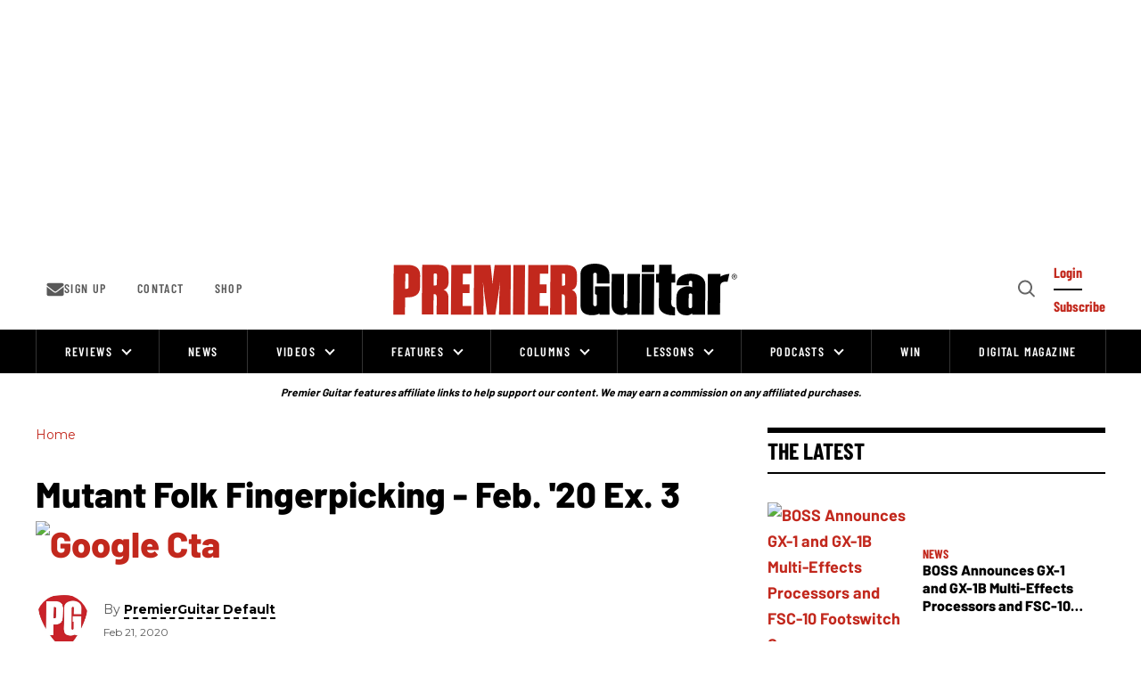

--- FILE ---
content_type: text/html; charset=utf-8
request_url: https://www.premierguitar.com/mutant-folk-fingerpicking-feb-20-ex-3
body_size: 213975
content:
<!DOCTYPE html><!-- Powered by RebelMouse. https://www.rebelmouse.com --><html lang="en"><head prefix="og: https://ogp.me/ns# article: https://ogp.me/ns/article#"><script type="application/ld+json">{"@context":"https://schema.org","@type":"BreadcrumbList","itemListElement":[{"@type":"ListItem","id":"https://www.premierguitar.com/","item":"https://www.premierguitar.com/","name":"Home","position":1}]}</script><script type="application/ld+json">{"@context":"https://schema.org","@type":"NewsArticle","author":{"@type":"Person","description":"Updates and news from Premier Guitar.","identifier":"21270726","image":{"@type":"ImageObject","url":"https://www.premierguitar.com/res/avatars/default"},"name":"PremierGuitar Default","url":"https://www.premierguitar.com/u/premierguitar-default"},"dateModified":"2021-03-30T02:34:39Z","datePublished":"2020-02-21T14:12:44Z","description":"","headline":"Mutant Folk Fingerpicking - Feb. '20 Ex. 3","image":[{"@type":"ImageObject","height":600,"url":"https://www.premierguitar.com/media-library/eyJhbGciOiJIUzI1NiIsInR5cCI6IkpXVCJ9.eyJpbWFnZSI6Imh0dHBzOi8vYXNzZXRzLnJibC5tcy8yNTgyODQ4NS9vcmlnaW4ucG5nIiwiZXhwaXJlc19hdCI6MTc5MzAzMTcxN30.ipdUBTsPegFeft1ateZ77q9mivDWVzTkMDVSUAgKdzE/image.png?width=210","width":1200}],"keywords":["no-sidebars","nosidebar","soundslice"],"mainEntityOfPage":{"@id":"https://www.premierguitar.com/mutant-folk-fingerpicking-feb-20-ex-3","@type":"WebPage"},"publisher":{"@type":"Organization","logo":{"@type":"ImageObject","url":"https://www.premierguitar.com/media-library/eyJhbGciOiJIUzI1NiIsInR5cCI6IkpXVCJ9.eyJpbWFnZSI6Imh0dHBzOi8vYXNzZXRzLnJibC5tcy8yNTgyODQ4NS9vcmlnaW4ucG5nIiwiZXhwaXJlc19hdCI6MTc5MzAzMTcxN30.ipdUBTsPegFeft1ateZ77q9mivDWVzTkMDVSUAgKdzE/image.png?width=210"},"name":"Premier Guitar"},"url":"https://www.premierguitar.com/mutant-folk-fingerpicking-feb-20-ex-3"}</script><meta charset="utf-8"/><link rel="preload" as="font" href="https://fonts.gstatic.com/s/barlow/v12/7cHqv4kjgoGqM7E3t-4s51ostz0rdg.woff2" type="font/woff2" crossorigin=""/><link rel="preload" as="font" href="https://fonts.gstatic.com/s/barlow/v12/7cHqv4kjgoGqM7E3q-0s51ostz0rdg.woff2" type="font/woff2" crossorigin=""/><link rel="preload" as="font" href="https://fonts.gstatic.com/s/barlowcondensed/v12/HTxwL3I-JCGChYJ8VI-L6OO_au7B4873z3bWuYMBYro.woff2" type="font/woff2" crossorigin=""/><link rel="preload" as="font" href="https://fonts.gstatic.com/s/barlowcondensed/v12/HTxwL3I-JCGChYJ8VI-L6OO_au7B46r2z3bWuYMBYro.woff2" type="font/woff2" crossorigin=""/><link rel="preload" as="font" href="https://fonts.gstatic.com/s/montserrat/v29/JTUSjIg1_i6t8kCHKm459WlhyyTh89Y.woff2" type="font/woff2" crossorigin=""/><script type="text/javascript">!(function(o,_name){o[_name]=o[_name]||function $(){($.q=$.q||[]).push(arguments)},o[_name].v=o[_name].v||2,o[_name].s="1";!(function(t,o,n,c){function a(n,c){try{a=t.localStorage,(n=JSON.parse(a.getItem("_aQS02MDk0NTE2NjJERDMwOTNENDkyQzMzRDYtMQ")).lgk||[])&&(c=t[o].pubads())&&n.forEach((function(t){t&&t[0]&&c.setTargeting(t[0],t[1]||"")}))}catch(f){}var a}try{(c=t[o]=t[o]||{}).cmd=c.cmd||[],typeof c.pubads===n?a():typeof c.cmd.unshift===n?c.cmd.unshift(a):c.cmd.push(a)}catch(f){}})(window,"googletag","function");;})(window,decodeURI(decodeURI('a%2564%256d%25%369%25%37%32%256%31%6c')));!(function(o,n,e,t,c,a,i,r,f,u,d,s,$,m,p,l,h,R,_,E,v,S,g,w){function T(e,a){navigator.onLine&&_&&(_=!1,(a=(function(o,n,e){if(!p)return!1;for(n=(o=p.getEntriesByType("resource")).length;e=o[--n];)if(!e.deliveryType&&e.transferSize>300&&e.fetchStart>l)return!0;return!1})())||(w=8),!E&&R&&(w=16),!E&&!a||(function(e,a,i){if(!/bot|spider|headlesschrome|java\//i.test(navigator.userAgent||"")&&(new(function(){e=(function h(e,t,r,n){if(!e||(function e(r,n,i,o){for(o=0;r&&o<r.length;o+=2)o>0&&(r[o+1]||[]).unshift(i),i=(n=t[r[o]])&&n(e,r[o+1]||[]);return i})(e))return r.apply(this,n||[])}([0,[[[1,[[2,[[[4,["%61%64%256d%62%256%35%25%36%65%65%25%36%36%2569%74%2573"],3,[""]]]]]]]]]],[function c(e,t){for(var r=t[0]&&t[0].length>0,n=0;r&&n<t[0].length;n++)r=e(t[0][n]);return r},function a(e,t){return!e(t[0])},function o(e,t){for(var r=!1,n=0;!r&&t[0]&&n<t[0].length;n++)r=e(t[0][n]);return r},function u(e,t,r,n){return r=t[0]||"",(n=t[1]||"")?-1!==r.indexOf(n):!!r},function f(e,t,r){return(r=(document.cookie||"").match(new RegExp("(^|;\\s*)"+decodeURI(decodeURI(t[0]))+"\\s*=\\s*([^;]+)")))?r[2]:void 0}],function(d,c,e,f,i,m,y){e=d.createElement("div");e.innerHTML="<div class=\"DCDOr\"><div class=\"eRIqgq a__s1p0xe8r-0\"><div class=\"ezkXGa a__s1p0xe8r-0\"><div class=\"YHaxF\"><h3 class=\"kMGqeO\">Disable Your Adblocker<\/h3><div class=\"eFEjHN\">We use ads to keep our content free. To access our site, disable your adblocker.<\/div><button data-azi-0 data-adm-url=\"https://my.g%65t%61dmi%72a%6c.com/instructions\" class=\"DZaFN a__s1p0xe8r-1\">Disable my adblocker<\/button><button data-azi-2 class=\"kDbRMZ a__s1p0xe8r-1\">Continue without supporting us<\/button><\/div><\/div><\/div><div class=\"ddIumf\"><span class=\"bRORkN\">Need help? <a href=\"https://ge%74ad%6dira%6c.typeform.com/to/s8M2nY5H\" target=\"_blank\" class=\"izqWcg\">Contact support<\/a><\/span><span class=\"bRORkN\">|<\/span><span class=\"bRORkN\"><a href=\"https://%67e%74a%64m%69ra%6c.com/pb/\" target=\"_blank\" class=\"izqWcg\">We're using <img src=\"https://pubgifs.com/412d3630393435313636324444333039334434393243333344362d31_logo.svg\" class=\"ggJJaU\"><\/img><\/a><\/span><\/div><\/div>";function onClose(){e.remove()}f=["click",function(e){var t=e.currentTarget.getAttribute("data-adm-url"),r=e.currentTarget.parentElement,n=document.createElement("iframe");n.src=t,n.style="margin: 36px 0;outline: 0;border: 0;width: 100%;height: 400px;",r.replaceWith(n);var i=function(e){var t=e.data,o=t.goBack,c=t.blockerDisabled;o?(n.replaceWith(r),window.removeEventListener("message",i)):c&&window.location.reload()};window.addEventListener("message",i)},"click",onClose];for (i=0;i<f.length;i+=2){(m=e.querySelector('[data-azi-'+i+']'))&&m.addEventListener(f[i],f[i+1])}y=d.createElement("style");y[c](d.createTextNode(".DCDOr{all:initial;position:fixed;top:0;right:0;bottom:0;left:0;font-family:Arial;overflow:auto;background-color:rgba(255,255,255,1);z-index:2147483647;}.DCDOr .a__s1p0xe8r-0{width:100%;height:100%;margin:0 auto;}.DCDOr .a__s1p0xe8r-1{cursor:pointer;border:none;font-weight:700;}.eRIqgq{max-width:740px;position:relative;}.ezkXGa{box-sizing:border-box;display:-webkit-box;display:-webkit-flex;display:-ms-flexbox;display:flex;-webkit-flex-direction:column;-ms-flex-direction:column;flex-direction:column;-webkit-align-items:flex-start;-webkit-box-align:flex-start;-ms-flex-align:flex-start;align-items:flex-start;-webkit-box-pack:center;-webkit-justify-content:center;-ms-flex-pack:center;justify-content:center;}.YHaxF{display:inline-block;max-width:700px;width:100%;color:rgba(59,71,107,1);}.ddIumf{position:fixed;bottom:0;height:40px;width:100%;text-align:center;line-height:40px;font-size:13px;color:rgba(153,153,153,1);background-color:rgba(153,153,153,0.4);}.ggJJaU{height:15px;vertical-align:middle;}.kMGqeO{box-sizing:border-box;text-align:left;margin:0 0 5px;font-size:24px;line-height:28px;font-weight:500;}.eFEjHN{box-sizing:border-box;text-align:left;margin:0 0 15px;font-size:14px;line-height:22px;}.bRORkN{display:inline-block;margin-right:5px;line-height:40px;}.izqWcg{-webkit-text-decoration:none;text-decoration:none;color:rgba(153,153,153,1);}.DZaFN{width:100%;height:33px;background-color:rgba(73,167,204,1);color:rgba(255,255,255,1);border-radius:3px;margin-bottom:24px;}.kDbRMZ{background-color:rgba(255,255,255,1);color:rgba(237,76,81,1);}"));d.body[c](y);d.body[c](e);return {"candidates":[{"batchID":"649c982327c4d682292031db","candidateID":"649c982327c4d682292031da","groups":["purpose:failsafe"],"payload":{"name":"Failsafe"},"payloadType":"template","triggers":[{"type":"adblockerDisabled"}],"tsUpdated":1687984163.427}]}},[document,"appendChild"]))}),!u++)){a=n.sessionStorage;try{i=JSON.parse(a[t(t(d))]).slice(-4)}catch(r){i=[]}i.push([c(),{p:""+n.location,r:""+o.referrer,cs:e,t:1,fc:w}]),a[t(t(d))]=JSON.stringify(i)}})())}p=n.performance,R=n.fetch,$=t(t('%256%31d%25%36%64%256%39%2572%25%36%31%256c')),_=!R,(function b(a,r,f,u,d,S){function g(){n[t(t('%256%31%64%25%36%64r%25%36c%254%63%256f%25%361d%2565%25%364'))]&&e(m),S||n[$]&&n[$].a&&"function"==typeof n[$].a.ready||w()}function w(o){d.removeChild(f),e(m),o&&!1===o.isTrusted||r>=4?(setTimeout(T,E!==undefined||_?0:Math.max(4e3-(c()-h),Math.max(2e3-((p&&p.now())-l),0))),_=!0):b(r<2?a:s,++r)}S=a===s,f=o.createElement(i),u=o.getElementsByTagName(i)[0],d=u.parentNode,f.async=1,f.src=a,1==r&&R&&(h=c(),R((function(e,t,c,a,i,r,f,u){for(t=(e=o.getElementsByTagName("link")).length,a=(n.origin||"").length||1;a&&(c=e[--t]);)if(i=(c.href||"").substring(0,a),f=0===(c.type||"").indexOf("image/"),u="icon"===c.rel||(c.rel||"").indexOf(" icon")>=0,(f||u)&&("/"===i[0]||i===n.origin)&&(r=c.href,f&&u))return c.href;return r||"/favicon.ico"})(),{mode:"no-cors",credentials:"omit",cache:"no-cache"}).then((function(){E=!0,T()}),(function(o){E=!1}))),v=0,1===r&&v?v(f,(function(o){o||g()})):f.addEventListener&&(m=setTimeout(g,S?3e4:6e3),f.addEventListener("error",w),f.addEventListener("load",g)),d.insertBefore(f,u)})("https://sulkycook.com/bundles/f81bfe/31dd3eb07729d7cb175291b1ff9ea9e2537e7fca.v2.js",0),l=p&&p.now()})(document,window,clearTimeout,decodeURI,Date.now,0,"script",0,0,0,'a%66%257%33%25%376%69%25%37%33i%74%73',"https://succeedscene.com/v9/adv/incl.js");
</script><link rel="canonical" href="https://www.premierguitar.com/mutant-folk-fingerpicking-feb-20-ex-3"/><meta property="fb:app_id" content="1201546323634943"/><meta name="twitter:site" content="@"/><meta name="twitter:site:id" content=""/><meta property="og:type" content="article"/><meta property="og:url" content="https://www.premierguitar.com/mutant-folk-fingerpicking-feb-20-ex-3"/><meta property="og:site_name" content="Premier Guitar"/><meta property="og:image" content="https://www.premierguitar.com/media-library/eyJhbGciOiJIUzI1NiIsInR5cCI6IkpXVCJ9.eyJpbWFnZSI6Imh0dHBzOi8vYXNzZXRzLnJibC5tcy8yNTgyODQ4NS9vcmlnaW4ucG5nIiwiZXhwaXJlc19hdCI6MTc5MzAzMTcxN30.ipdUBTsPegFeft1ateZ77q9mivDWVzTkMDVSUAgKdzE/image.png?width=210"/><meta property="og:image:width" content="210"/><meta property="og:image:height" content="2000"/><meta property="og:title" content="Mutant Folk Fingerpicking - Feb. &#39;20 Ex. 3"/><meta property="og:description" content=""/><meta name="description" content="Mutant Folk Fingerpicking - Feb. &#39;20 Ex. 3"/><meta name="keywords" content="no-sidebars, nosidebar, soundslice"/><meta name="referrer" content="always"/><meta name="twitter:card" content="summary"/><link rel="preconnect" href="https://assets.rebelmouse.io/" crossorigin="anonymous"/><link rel="preconnect" href="https://user-stats.rbl.ms/" crossorigin="anonymous"/><link rel="preconnect" href="https://pages-stats.rbl.ms/" crossorigin="anonymous"/><!--link rel="preload" href="https://static.rbl.ms/static/fonts/fontawesome/fontawesome-mini.woff" as="font" type="font/woff2" crossorigin--><script type="text/javascript" class="rm-i-script">navigator.userAgent.includes("Chrome")&&function(e,t,n,r,i,o,a,u,c,s,p,l,f,v,d){var m,h,g,y,E=["click","contextmenu","dblclick","gotpointercapture","keydown","keypress","keyup","lostpointercapture","mousedown","mouseup","pointercancel","pointerdown","pointerenter","pointerleave","pointerover","pointerup","touchcancel","touchend","touchstart"],w=["scroll","wheel","mousemove","pointermove","touchmove"],P=new c,I=new c,L=new c,T="_rmStopped",S="rmInpZillaSafe",k="_rmImmediatelyStopped",_=e.setTimeout,b=e.clearTimeout,A=a.prototype,B=s&&"scheduling"in s&&"isInputPending"in s.scheduling;function C(e){return e&&e.canceled?Promise.resolve():(t=(e||{}).space||0,new Promise((function(e){t>0?_(e,0):d(e)}))).then((function(){if(B&&s.scheduling.isInputPending({includeContinuous:!0}))return C(e)}));var t}function Z(e){return e&&(e instanceof n||"function"==typeof e)}function x(e){return e&&"handleEvent"in e}function H(e){return"dataset"in e&&e.dataset.inpZillaSkip}function M(e,t,n,r,i,o){if(!(n[k]||r===u&&n[T]&&t!==n.target)){var a,c={get:(a={target:i,currentTarget:o},function(e,t,n){if(t in a)return a[t];var r=p.get(e,t);return Z(r)?function(){return p.apply(r,e,arguments)}:r}),set:p.set},s=new Proxy(n,c);try{x(e)?e.handleEvent.call(e,s):e.call(t,s)}catch(e){v(e)}}}function O(e){return function(t){var n=this,r=t.eventPhase,i=t.currentTarget,o=t.target;if(H(n))M(e,n,t,r,o,i);else{var a={canceled:!1,space:50};L.has(e)&&(L.get(e).canceled=!0),L.set(e,a),C(a).then((function(){a.canceled||(L.delete(e),M(e,n,t,r,o,i))}))}}}function j(e){return f.length>0&&e instanceof r&&e.dataset}function q(e){var t=!!f.some((function(t){return e.closest(t)}));e.dataset[S]=t?1:0}function F(e){return!!j(e)&&(S in e.dataset||q(e),1==e.dataset[S])}function G(e,t){var n=function(e,t){return!function(e,t){return!function(e){return e&&e.passive}(t)&&function(e){var t=e;return x(e)&&(t=e.handleEvent),!!(t&&t.length>0)}(e)}(e,t)}(e,t);return function(t){var r=this,i=t.eventPhase,o=t.currentTarget,u=t.target,c=t.timeStamp,s=new a("rm").timeStamp-c;function p(){M(e,r,t,i,u,o)}var l=!t.cancelable,f=!H(r),v=s>=20||n||l||function(e){return F(e.target)||F(e.currentTarget)}(t);f&&v?C().then(p):p()}}function N(e,t,n,r){if(!e.has(t)){var i=n(t,r);e.set(t,i)}return e.get(t)}function R(e){E.forEach((function(t){var n="on"+t;Object.defineProperty(e,n,{set:function(e){var n=this,r="__rmInpOn"+t;n[r]&&n.removeEventListener(t,n[r],{passive:!0}),n[r]=e,n.addEventListener(t,e,{passive:!0})}})}))}function U(e,t){return function(){this[e]=!0,t.apply(this,arguments)}}function z(){return!0}e.addEventListener("pointerup",z,{passive:!0}),e.addEventListener("pointerdown",z,{passive:!0}),(m=i.prototype).addEventListener=(h=m.addEventListener,function(t,n,r){var i=this||e;j(i)&&q(i);var o=n;n&&(o=w.includes(t)?N(I,n,O,r):N(P,n,G,r));var a=l.from(arguments);return a[1]=o,h.apply(i,a)}),m.removeEventListener=function(t){return function(n,r){var i,o=this||e,a=r;r&&(w.includes(n)&&I.has(r)?i=I:P.has(r)&&(i=P),i&&(a=i.get(r),i.delete(r)));var u=l.from(arguments);return u[1]=a,t.apply(o,u)}}(m.removeEventListener),R(e),R(t),R(o.prototype),g=A.stopPropagation,y=A.stopImmediatePropagation,A.stopPropagation=U(T,g),A.stopImmediatePropagation=U(k,y),function(){var t=new c;function n(e){return t.has(e)&&t.set(e,!0),b(e)}e.setTimeout=function(n,r){var i=this,o=l.from(arguments).splice(2);if(!Z(n))return _.apply(e,arguments);function a(){t.get(u)||n.apply(i,o),t.delete(u)}var u=_((function(){C().then(a).catch(v)}),r);return t.set(u,!1),u},e.setInterval=function(e,n){var r=this,i=l.from(arguments).splice(2);function o(){t.get(c)||e.apply(r,i)}function a(){return _(u,n)}function u(){t.get(c)?t.delete(c):C().then(o).catch(v).finally(a)}var c=a();return t.set(c,!1),c},e.clearInterval=n,e.clearTimeout=n}()}(window,document,Function,Element,EventTarget,HTMLElement,Event,Event.BUBBLING_PHASE,Map,navigator,Reflect,Array,window._rmInpZillaSafeSelectorList||[],console.error,requestIdleCallback);</script><script class="rm-i-script">window.REBELMOUSE_BOOTSTRAP_DATA = {"isUserLoggedIn": false, "site": {"id": 20368559, "isCommunitySite": false}, "runner": {"id": 20368559}, "post": {"id": 2651085909, "sections": [548864809], "shareUrl": "https%3A%2F%2Fwww.premierguitar.com%2Fmutant-folk-fingerpicking-feb-20-ex-3", "status": 0, "tags": ["no-sidebars", "nosidebar", "soundslice"]}, "path": "/mutant-folk-fingerpicking-feb-20-ex-3", "pathParams": {"sections": "", "slug": "mutant-folk-fingerpicking-feb-20-ex-3"}, "resourceId": "pp_2651085909", "fbId": "1201546323634943", "fbAppVersion": "v2.5", "clientGaId": "", "messageBusUri": "wss://messages.rebelmouse.io", "section": {"id": null}, "tag": {"slug": null, "isSection": false}, "fullBootstrapUrl": "/res/bootstrap/data.js?site_id=20368559\u0026resource_id=pp_2651085909\u0026path_params=%7B%22sections%22%3A%22%22%2C%22slug%22%3A%22mutant-folk-fingerpicking-feb-20-ex-3%22%7D\u0026override_device=desktop\u0026post_id=2651085909", "whitelabel_menu": {}, "useRiver": false, "engine": {"recaptchaSiteKey": null, "lazyLoadShortcodeImages": true, "backButtonGoToPage": true, "changeParticleUrlScroll": false, "countKeepReadingAsPageview": true, "defaultVideoPlayer": "", "theoPlayerLibraryLocation": "", "trackPageViewOnParticleUrlScroll": true, "webVitalsSampleRate": 100, "overrideDevicePixelRatio": null, "image_quality_level": 70, "sendEventsToCurrentDomain": false, "enableLoggedOutUserTracking": false, "useSmartLinks2": true}};
    </script><script class="rm-i-script">window.REBELMOUSE_BASE_ASSETS_URL = "https://www.premierguitar.com/static/dist/social-ux/";
        window.REBELMOUSE_BASE_SSL_DOMAIN = "https://www.premierguitar.com";
        window.REBELMOUSE_TASKS_QUEUE = [];
        window.REBELMOUSE_LOW_TASKS_QUEUE = [];
        window.REBELMOUSE_LOWEST_TASKS_QUEUE = [];
        window.REBELMOUSE_ACTIVE_TASKS_QUEUE = [];
        window.REBELMOUSE_STDLIB = {};
        window.RM_OVERRIDES = {};
        window.RM_AD_LOADER = [];
    </script><script src="https://www.premierguitar.com/static/dist/social-ux/main.36c3749fa49db81ecd4f.bundle.mjs" class="rm-i-script" type="module" async="async" data-js-app="true" data-src-host="https://www.premierguitar.com" data-src-file="main.mjs"></script><script src="https://www.premierguitar.com/static/dist/social-ux/main.d0b30db35abc6251a38d.bundle.js" class="rm-i-script" nomodule="nomodule" defer="defer" data-js-app="true" data-src-host="https://www.premierguitar.com" data-src-file="main.js"></script><script src="https://www.premierguitar.com/static/dist/social-ux/runtime.5f2854bedb02943ff2a5.bundle.mjs" class="rm-i-script" type="module" async="async" data-js-app="true" data-src-host="https://www.premierguitar.com" data-src-file="runtime.mjs"></script><script src="https://www.premierguitar.com/static/dist/social-ux/runtime.5fe7c9a46d72403f8fd3.bundle.js" class="rm-i-script" nomodule="nomodule" defer="defer" data-js-app="true" data-src-host="https://www.premierguitar.com" data-src-file="runtime.js"></script><script src="https://www.premierguitar.com/static/dist/social-ux/iabTracking.31cf81e3384788188e0d.bundle.mjs" class="rm-i-script" type="module" async="async" data-js-app="true" data-src-host="https://www.premierguitar.com" data-src-file="iabTracking.mjs"></script><script src="https://www.premierguitar.com/static/dist/social-ux/iabTracking.7f23064d1f64f976ca2f.bundle.js" class="rm-i-script" nomodule="nomodule" defer="defer" data-js-app="true" data-src-host="https://www.premierguitar.com" data-src-file="iabTracking.js"></script><!-- we collected enough need to fix it first before turn in back on--><!--script src="//cdn.ravenjs.com/3.16.0/raven.min.js" crossorigin="anonymous"></script--><!--script type="text/javascript">
        Raven.config('https://6b64f5cc8af542cbb920e0238864390a@sentry.io/147999').install();
    </script--><link rel="manifest" href="/manifest.json"/><meta name="theme-color" content="#647187"/><script class="rm-i-script">
        if ('serviceWorker' in navigator) {
          window.addEventListener('load', function() {
            navigator.serviceWorker.register('/sw.js').then(function(registration) {
              console.log('ServiceWorker registration successful with scope: ', registration.scope);
            }, function(err) {
              console.log('ServiceWorker registration failed: ', err);
            });
          });
        } else {
          console.log('ServiceWorker not enabled');
        }
    </script><script class="rm-i-script">
        // fallback error prone google tag setup
        var googletag = googletag || {};
        googletag.cmd = googletag.cmd || [];
    </script><meta http-equiv="X-UA-Compatible" content="IE=edge"/><meta name="viewport" content="width=device-width,initial-scale=1,minimum-scale=1.0"/><!-- TODO: move the default value from here --><title>Mutant Folk Fingerpicking - Feb. '20 Ex. 3 - Premier Guitar</title><style class="rm-i-styles">
        article,aside,details,figcaption,figure,footer,header,hgroup,nav,section{display:block;}audio,canvas,video{display:inline-block;}audio:not([controls]){display:none;}[hidden]{display:none;}html{font-size:100%;-webkit-text-size-adjust:100%;-ms-text-size-adjust:100%;}body{margin:0;font-size:1em;line-height:1.4;}body,button,input,select,textarea{font-family:Tahoma,sans-serif;color:#5A5858;}::-moz-selection{background:#145A7C;color:#fff;text-shadow:none;}::selection{background:#145A7C;color:#fff;text-shadow:none;}:focus{outline:5px auto #2684b1;}a:hover,a:active{outline:0;}abbr[title]{border-bottom:1px dotted;}b,strong{font-weight:bold;}blockquote{margin:1em 40px;}dfn{font-style:italic;}hr{display:block;height:1px;border:0;border-top:1px solid #ccc;margin:1em 0;padding:0;}ins{background:#ff9;color:#000;text-decoration:none;}mark{background:#ff0;color:#000;font-style:italic;font-weight:bold;}pre,code,kbd,samp{font-family:monospace,serif;_font-family:'courier new',monospace;font-size:1em;}pre{white-space:pre;white-space:pre-wrap;word-wrap:break-word;}q{quotes:none;}q:before,q:after{content:"";content:none;}small{font-size:85%;}sub,sup{font-size:75%;line-height:0;position:relative;vertical-align:baseline;}sup{top:-0.5em;}sub{bottom:-0.25em;}ul,ol{margin:1em 0;padding:0 0 0 40px;}dd{margin:0 0 0 40px;}nav ul,nav ol{list-style:none;list-style-image:none;margin:0;padding:0;}img{border:0;-ms-interpolation-mode:bicubic;vertical-align:middle;}svg:not(:root){overflow:hidden;}figure{margin:0;}form{margin:0;}fieldset{border:0;margin:0;padding:0;}label{cursor:pointer;}legend{border:0;padding:0;}button,input{line-height:normal;}button,input[type="button"],input[type="reset"],input[type="submit"]{cursor:pointer;-webkit-appearance:button;}input[type="checkbox"],input[type="radio"]{box-sizing:border-box;padding:0;}input[type="search"]{-webkit-appearance:textfield;box-sizing:content-box;}input[type="search"]::-webkit-search-decoration{-webkit-appearance:none;}button::-moz-focus-inner,input::-moz-focus-inner{border:0;padding:0;}textarea{overflow:auto;vertical-align:top;resize:vertical;}input:invalid,textarea:invalid{background-color:#fccfcc;}table{border-collapse:collapse;border-spacing:0;}td{vertical-align:top;}.ir{display:block;border:0;text-indent:-999em;overflow:hidden;background-color:transparent;background-repeat:no-repeat;text-align:left;direction:ltr;}.ir br{display:none;}.hidden{display:none !important;visibility:hidden;}.visuallyhidden{border:0;clip:rect(0 0 0 0);height:1px;margin:-1px;overflow:hidden;padding:0;position:absolute;width:1px;}.visuallyhidden.focusable:active,.visuallyhidden.focusable:focus{clip:auto;height:auto;margin:0;overflow:visible;position:static;width:auto;}.invisible{visibility:hidden;}.clearfix:before,.clearfix:after{content:"";display:table;}.clearfix:after{clear:both;}.clearfix{zoom:1;}.zindex20{z-index:20;}.zindex30{z-index:30;}.zindex40{z-index:40;}.zindex50{z-index:50;}html{font-size:11.25px;font-family:Poppins,sans-serif;line-height:1.66;color:#000;font-weight:normal;}body,button,input,select,textarea{font-family:Poppins,sans-serif;color:#000;}.col,body{font-size:1.6rem;line-height:1.66;}a{color:#CE0000;text-decoration:none;}a:hover{color:#CE0000;text-decoration:none;}.with-primary-color{color:#CE0000;}.with-primary-color:hover{color:#CE0000;}.js-tab,.js-keep-reading,.js-toggle{cursor:pointer;}.noselect{-webkit-touch-callout:none;-webkit-user-select:none;-khtml-user-select:none;-moz-user-select:none;-ms-user-select:none;user-select:none;}.tabs__tab{display:inline-block;padding:10px;}.tabs__tab-content{display:none;}.tabs__tab-content.active{display:block;}button:focus,input[type="text"],input[type="email"]{outline:0;}audio,canvas,iframe,img,svg,video{vertical-align:middle;max-width:100%;}textarea{resize:vertical;}.main{background-color:rgba(0, 0, 0, 1);position:relative;overflow:hidden;}.valign-wrapper{display:-webkit-flex;display:-ms-flexbox;display:flex;-webkit-align-items:center;-ms-flex-align:center;align-items:center;}.valign-wrapper .valign{display:block;}#notification{position:fixed;}.article-module__controls-placeholder{position:absolute;}.display-block{display:block;}.cover-all{position:absolute;width:100%;height:100%;}.full-width{width:100%;}.fa{font-family:FontAwesome,"fontawesome-mini" !important;}.fa.fa-instagram{font-size:1.15em;}.fa-googleplus:before{content:"\f0d5";}.post-partial,.overflow-visible{overflow:visible !important;}.attribute-data{margin:0 10px 10px 0;padding:5px 10px;background-color:#CE0000;color:white;border-radius:3px;margin-bottom:10px;display:inline-block;}.attribute-data[value=""]{display:none;}.badge{display:inline-block;overflow:hidden;}.badge-image{border-radius:100%;}.js-expandable.expanded .js-expand,.js-expandable:not(.expanded) .js-contract{display:none;}.js-scroll-trigger{display:block;width:100%;}.sticky-target:not(.legacy){position:fixed;opacity:0;top:0;will-change:transform;transform:translate3d(0px,0px,0px);}.sticky-target.legacy{position:relative;}.sticky-target.legacy.sticky-active{position:fixed;}.color-inherit:hover,.color-inherit{color:inherit;}.js-appear-on-expand{transition:all 350ms;height:0;overflow:hidden;opacity:0;}.content-container{display:none;}.expanded .content-container{display:block;}.expanded .js-appear-on-expand{opacity:1;height:auto;}.logged-out-user .js-appear-on-expand{height:0;opacity:0;}.h1,.h2{margin:0;padding:0;font-size:1em;font-weight:normal;}.lazyload-placeholder{display:none;position:absolute;text-align:center;background:rgba(0,0,0,0.1);top:0;bottom:0;left:0;right:0;}div[runner-lazy-loading] .lazyload-placeholder,iframe[runner-lazy-loading] + .lazyload-placeholder{display:block;}.abs-pos-center{position:absolute;top:0;bottom:0;left:0;right:0;margin:auto;}.relative{position:relative;}.runner-spinner{position:absolute;top:0;bottom:0;left:0;right:0;margin:auto;width:50px;}.runner-spinner:before{content:"";display:block;padding-top:100%;}.rm-non-critical-loaded .runner-spinner-circular{animation:rotate 2s linear infinite;height:100%;transform-origin:center center;width:100%;position:absolute;top:0;bottom:0;left:0;right:0;margin:auto;}.position-relative{position:relative;}.collection-button{display:inline-block;}.rm-non-critical-loaded .runner-spinner-path{stroke-dasharray:1,200;stroke-dashoffset:0;animation:dash 1.5s ease-in-out infinite,color 6s ease-in-out infinite;stroke-linecap:round;}.pagination-container .pagination-wrapper{display:flex;align-items:center;}.pagination-container .pagination-wrapper a{color:rgba(59,141,242,1);margin:0 5px;}@keyframes rotate{100%{transform:rotate(360deg);}}@keyframes dash{0%{stroke-dasharray:1,200;stroke-dashoffset:0;}50%{stroke-dasharray:89,200;stroke-dashoffset:-35px;}100%{stroke-dasharray:89,200;stroke-dashoffset:-124px;}}@keyframes color{100%,0%{stroke:rgba(255,255,255,1);}40%{stroke:rgba(255,255,255,0.6);}66%{stroke:rgba(255,255,255,0.9);}80%,90%{stroke:rgba(255,255,255,0.7);}}.js-section-loader-feature-container > .slick-list > .slick-track > .slick-slide:not(.slick-active){height:0;visibility:hidden;}.rebellt-item-media-container .instagram-media{margin-left:auto !important;margin-right:auto !important;}.js-hidden-panel{position:fixed;top:0;left:0;right:0;transition:all 300ms;z-index:10;}.js-hidden-panel.active{transform:translate3d(0,-100%,0);}.content{margin-left:auto;margin-right:auto;max-width:1100px;width:90%;}.ad-tag{text-align:center;}.ad-tag__inner{display:inline-block;}.content .ad-tag{margin-left:-5%;margin-right:-5%;}@media (min-width:768px){.content .ad-tag{margin-left:auto;margin-right:auto;}}.user-prefs{display:none;}.no-mb:not(:last-child){margin-bottom:0;}.no-mt:not(:first-child){margin-top:0;}.sm-mt-0:not(:empty):before,.sm-mt-1:not(:empty):before,.sm-mt-2:not(:empty):before,.sm-mb-0:not(:empty):after,.sm-mb-1:not(:empty):after,.sm-mb-2:not(:empty):after,.md-mt-0:not(:empty):before,.md-mt-1:not(:empty):before,.md-mt-2:not(:empty):before,.md-mb-0:not(:empty):after,.md-mb-1:not(:empty):after,.md-mb-2:not(:empty):after,.lg-mt-0:not(:empty):before,.lg-mt-1:not(:empty):before,.lg-mt-2:not(:empty):before,.lg-mb-0:not(:empty):after,.lg-mb-1:not(:empty):after,.lg-mb-2:not(:empty):after{content:'';display:block;overflow:hidden;}.sm-mt-0:not(:empty):before{margin-bottom:0;}.sm-mt-0 > *{margin-top:0;}.sm-mt-1:not(:empty):before{margin-bottom:-10px;}.sm-mt-1 > *{margin-top:10px;}.sm-mt-2:not(:empty):before{margin-bottom:-20px;}.sm-mt-2 > *{margin-top:20px;}.sm-mb-0:not(:empty):after{margin-top:0;}.sm-mb-0 > *{margin-bottom:0;}.sm-mb-1:not(:empty):after{margin-top:-10px;}.sm-mb-1 > *{margin-bottom:10px;}.sm-mb-2:not(:empty):after{margin-top:-20px;}.sm-mb-2 > *{margin-bottom:20px;}@media (min-width:768px){.md-mt-0:not(:empty):before{margin-bottom:0;}.md-mt-0 > *{margin-top:0;}.md-mt-1:not(:empty):before{margin-bottom:-10px;}.md-mt-1 > *{margin-top:10px;}.md-mt-2:not(:empty):before{margin-bottom:-20px;}.md-mt-2 > *{margin-top:20px;}.md-mb-0:not(:empty):after{margin-top:0;}.md-mb-0 > *{margin-bottom:0;}.md-mb-1:not(:empty):after{margin-top:-10px;}.md-mb-1 > *{margin-bottom:10px;}.md-mb-2:not(:empty):after{margin-top:-20px;}.md-mb-2 > *{margin-bottom:20px;}}@media (min-width:1024px){.lg-mt-0:not(:empty):before{margin-bottom:0;}.lg-mt-0 > *{margin-top:0;}.lg-mt-1:not(:empty):before{margin-bottom:-10px;}.lg-mt-1 > *{margin-top:10px;}.lg-mt-2:not(:empty):before{margin-bottom:-20px;}.lg-mt-2 > *{margin-top:20px;}.lg-mb-0:not(:empty):after{margin-top:0;}.lg-mb-0 > *{margin-bottom:0;}.lg-mb-1:not(:empty):after{margin-top:-10px;}.lg-mb-1 > *{margin-bottom:10px;}.lg-mb-2:not(:empty):after{margin-top:-20px;}.lg-mb-2 > *{margin-bottom:20px;}}.sm-cp-0{padding:0;}.sm-cp-1{padding:10px;}.sm-cp-2{padding:20px;}@media (min-width:768px){.md-cp-0{padding:0;}.md-cp-1{padding:10px;}.md-cp-2{padding:20px;}}@media (min-width:1024px){.lg-cp-0{padding:0;}.lg-cp-1{padding:10px;}.lg-cp-2{padding:20px;}}.mb-2 > *{margin-bottom:20px;}.mb-2 > :last-child{margin-bottom:0;}.v-sep > *{margin-bottom:20px;}@media (min-width:768px){.v-sep > *{margin-bottom:40px;}}.v-sep > *:last-child{margin-bottom:0;}@media only screen and (max-width:767px){.hide-mobile{display:none !important;}}@media only screen and (max-width:1023px){.hide-tablet-and-mobile{display:none !important;}}@media only screen and (min-width:768px){.hide-tablet-and-desktop{display:none !important;}}@media only screen and (min-width:768px) and (max-width:1023px){.hide-tablet{display:none !important;}}@media only screen and (min-width:1024px){.hide-desktop{display:none !important;}}.row.px10{margin-left:-10px;margin-right:-10px;}.row.px10 > .col{padding-left:10px;padding-right:10px;}.row.px20{margin-left:-20px;margin-right:-20px;}.row.px20 > .col{padding-left:20px;padding-right:20px;}.row{margin-left:auto;margin-right:auto;overflow:hidden;}.row:after{content:'';display:table;clear:both;}.row:not(:empty){margin-bottom:-20px;}.col{margin-bottom:20px;}@media (min-width:768px){.col{margin-bottom:40px;}.row:not(:empty){margin-bottom:-40px;}}.row .col{float:left;box-sizing:border-box;}.row .col.pull-right{float:right;}.row .col.s1{width:8.3333333333%;}.row .col.s2{width:16.6666666667%;}.row .col.s3{width:25%;}.row .col.s4{width:33.3333333333%;}.row .col.s5{width:41.6666666667%;}.row .col.s6{width:50%;}.row .col.s7{width:58.3333333333%;}.row .col.s8{width:66.6666666667%;}.row .col.s9{width:75%;}.row .col.s10{width:83.3333333333%;}.row .col.s11{width:91.6666666667%;}.row .col.s12{width:100%;}@media only screen and (min-width:768px){.row .col.m1{width:8.3333333333%;}.row .col.m2{width:16.6666666667%;}.row .col.m3{width:25%;}.row .col.m4{width:33.3333333333%;}.row .col.m5{width:41.6666666667%;}.row .col.m6{width:50%;}.row .col.m7{width:58.3333333333%;}.row .col.m8{width:66.6666666667%;}.row .col.m9{width:75%;}.row .col.m10{width:83.3333333333%;}.row .col.m11{width:91.6666666667%;}.row .col.m12{width:100%;}}@media only screen and (min-width:1024px){.row .col.l1{width:8.3333333333%;}.row .col.l2{width:16.6666666667%;}.row .col.l3{width:25%;}.row .col.l4{width:33.3333333333%;}.row .col.l5{width:41.6666666667%;}.row .col.l6{width:50%;}.row .col.l7{width:58.3333333333%;}.row .col.l8{width:66.6666666667%;}.row .col.l9{width:75%;}.row .col.l10{width:83.3333333333%;}.row .col.l11{width:91.6666666667%;}.row .col.l12{width:100%;}}.widget{position:relative;box-sizing:border-box;}.widget:hover .widget__headline a{color:#CE0000;}.widget__headline{font-family:Poppins,sans-serif;color:#000;cursor:pointer;}.widget__headline-text{font-family:inherit;color:inherit;word-break:break-word;}.widget__section-text{display:block;}.image,.widget__image{background-position:center;background-repeat:no-repeat;background-size:cover;display:block;z-index:0;}.widget__play{position:absolute;width:100%;height:100%;text-align:center;}.rm-widget-image-holder{position:relative;}.rm-video-holder{position:absolute;width:100%;height:100%;top:0;left:0;}.rm-zindex-hidden{display:none;z-index:-1;}.rm-widget-image-holder .widget__play{top:0;left:0;}.image.no-image{background-color:#e4e4e4;}.widget__video{position:relative;}.widget__video .rm-scrop-spacer{padding-bottom:56.25%;}.widget__video.rm-video-tiktok{max-width:605px;}.widget__video video,.widget__video iframe{position:absolute;top:0;left:0;height:100%;}.widget__product-vendor{font-size:1.5em;line-height:1.5;margin:25px 0;}.widget__product-buy-link{margin:15px 0;}.widget__product-buy-link-btn{background-color:#000;color:#fff;display:inline-block;font-size:1.6rem;line-height:1em;padding:1.25rem;font-weight:700;}.widget__product-buy-btn:hover{color:#fff;}.widget__product-price{font-size:1.5em;line-height:1.5;margin:25px 0;}.widget__product-compare-at-price{text-decoration:line-through;}.rebellt-item.is--mobile,.rebellt-item.is--tablet{margin-bottom:0.85em;}.rebellt-item.show_columns_on_mobile.col2,.rebellt-item.show_columns_on_mobile.col3{display:inline-block;vertical-align:top;}.rebellt-item.show_columns_on_mobile.col2{width:48%;}.rebellt-item.show_columns_on_mobile.col3{width:32%;}@media only screen and (min-width:768px){.rebellt-item.col2:not(.show_columns_on_mobile),.rebellt-item.col3:not(.show_columns_on_mobile){display:inline-block;vertical-align:top;}.rebellt-item.col2:not(.show_columns_on_mobile){width:48%;}.rebellt-item.col3:not(.show_columns_on_mobile){width:32%;}}.rebellt-item.parallax{background-size:cover;background-attachment:fixed;position:relative;left:calc(-50vw + 50%);width:100vw;min-height:100vh;padding:0 20%;box-sizing:border-box;max-width:inherit;text-align:center;z-index:3;}.rebellt-item.parallax.is--mobile{background-position:center;margin-bottom:0;padding:0 15%;}.rebellt-item.parallax.has-description:before,.rebellt-item.parallax.has-description:after{content:"";display:block;padding-bottom:100%;}.rebellt-item.parallax.has-description.is--mobile:before,.rebellt-item.parallax.has-description.is--mobile:after{padding-bottom:90vh;}.rebellt-item.parallax h3,.rebellt-item.parallax p{color:white;text-shadow:1px 0 #000;}.rebellt-item.parallax.is--mobile p{font-size:18px;font-weight:400;}.rebellt-ecommerce h3{font-size:1.8em;margin-bottom:15px;}.rebellt-ecommerce--vendor{font-size:1.5em;line-height:1.5;margin:25px 0;}.rebellt-ecommerce--price{font-size:1.5em;line-height:1.5;margin:25px 0;}.rebellt-ecommerce--compare-at-price{text-decoration:line-through;}.rebellt-ecommerce--buy{margin:15px 0;}.rebellt-ecommerce--btn{background-color:#000;color:#fff;display:inline-block;font-size:1.6rem;line-height:1em;padding:1.25rem;font-weight:700;}.rebellt-ecommerce--btn:hover{color:#fff;}.rebelbar.skin-simple{height:50px;line-height:50px;color:#000;font-size:1.2rem;border-left:none;border-right:none;background-color:#fff;}.rebelbar.skin-simple .rebelbar__inner{position:relative;height:100%;margin:0 auto;padding:0 20px;max-width:1300px;}.rebelbar.skin-simple .logo{float:left;}.rebelbar.skin-simple .logo__image{max-height:50px;max-width:190px;}.rebelbar--fake.skin-simple{position:relative;border-color:#fff;}.rebelbar--fixed.skin-simple{position:absolute;width:100%;z-index:3;}.with-fixed-header .rebelbar--fixed.skin-simple{position:fixed;top:0;}.rebelbar.skin-simple .rebelbar__menu-toggle{position:relative;cursor:pointer;float:left;text-align:center;font-size:0;width:50px;margin-left:-15px;height:100%;color:#000;}.rebelbar.skin-simple i{vertical-align:middle;display:inline-block;font-size:20px;}.rebelbar.skin-simple .rebelbar__menu-toggle:hover{color:#CE0000;}.rebelbar.skin-simple .rebelbar__section-links{display:none;padding:0 100px 0 40px;overflow:hidden;height:100%;}.rebelbar.skin-simple .rebelbar__section-list{margin:0 -15px;height:100%;}.rebelbar.skin-simple .rebelbar__section-links li{display:inline-block;padding:0 15px;text-align:left;}.rebelbar.skin-simple .rebelbar__section-link{color:#000;display:block;font-size:1.8rem;font-weight:400;text-decoration:none;}.rebelbar.skin-simple .rebelbar__section-link:hover{color:#CE0000;}.rebelbar.skin-simple .rebelbar__sharebar.sharebar{display:none;}.rebelbar.skin-simple .rebelbar__section-list.js--active .rebelbar__more-sections-button{visibility:visible;}.rebelbar.skin-simple .rebelbar__more-sections-button{cursor:pointer;visibility:hidden;}.rebelbar.skin-simple #rebelbar__more-sections{visibility:hidden;position:fixed;line-height:70px;left:0;width:100%;background-color:#1f1f1f;}.rebelbar.skin-simple #rebelbar__more-sections a{color:white;}.rebelbar.skin-simple #rebelbar__more-sections.opened{visibility:visible;}@media only screen and (min-width:768px){.rebelbar.skin-simple .rebelbar__menu-toggle{margin-right:15px;}.rebelbar.skin-simple{height:100px;line-height:100px;font-weight:700;}.rebelbar.skin-simple .logo__image{max-width:350px;max-height:100px;}.rebelbar.skin-simple .rebelbar__inner{padding:0 40px;}.rebelbar.skin-simple .rebelbar__sharebar.sharebar{float:left;margin-top:20px;margin-bottom:20px;padding-left:40px;}}@media (min-width:960px){.rebelbar.skin-simple .rebelbar__section-links{display:block;}.with-floating-shares .rebelbar.skin-simple .search-form{display:none;}.with-floating-shares .rebelbar.skin-simple .rebelbar__sharebar.sharebar{display:block;}.with-floating-shares .rebelbar.skin-simple .rebelbar__section-links{display:none;}}.menu-global{display:none;width:100%;position:fixed;z-index:3;color:white;background-color:#1a1a1a;height:100%;font-size:1.8rem;overflow-y:auto;overflow-x:hidden;line-height:1.6em;}@media (min-width:768px){.menu-global{display:block;max-width:320px;top:0;-webkit-transform:translate(-320px,0);transform:translate(-320px,0);transform:translate3d(-320px,0,0);}.menu-global,.all-content-wrapper{transition:transform .2s cubic-bezier(.2,.3,.25,.9);}}.menu-overlay{position:fixed;top:-100%;left:0;height:0;width:100%;cursor:pointer;visibility:hidden;opacity:0;transition:opacity 200ms;}.menu-opened .menu-overlay{visibility:visible;height:100%;z-index:1;opacity:1;top:0;}@media only screen and (min-width:768px){.menu-opened .menu-overlay{z-index:10;background:rgba(255,255,255,.6);}}@media (min-width:960px){.logged-out-user .rebelbar.skin-simple .menu-overlay{display:none;}}@media (min-width:600px){.rm-resized-container-5{width:5%;}.rm-resized-container-10{width:10%;}.rm-resized-container-15{width:15%;}.rm-resized-container-20{width:20%;}.rm-resized-container-25{width:25%;}.rm-resized-container-30{width:30%;}.rm-resized-container-35{width:35%;}.rm-resized-container-40{width:40%;}.rm-resized-container-45{width:45%;}.rm-resized-container-50{width:50%;}.rm-resized-container-55{width:55%;}.rm-resized-container-60{width:60%;}.rm-resized-container-65{width:65%;}.rm-resized-container-70{width:70%;}.rm-resized-container-75{width:75%;}.rm-resized-container-80{width:80%;}.rm-resized-container-85{width:85%;}.rm-resized-container-90{width:90%;}.rm-resized-container-95{width:95%;}.rm-resized-container-100{width:100%;}}.rm-embed-container{position:relative;}.rm-embed-container.rm-embed-instagram{max-width:540px;}.rm-embed-container.rm-embed-tiktok{max-width:572px;min-height:721px;}.rm-embed-container.rm-embed-tiktok blockquote,.rm-embed-twitter blockquote{all:revert;}.rm-embed-container.rm-embed-tiktok blockquote{margin-left:0;margin-right:0;position:relative;}.rm-embed-container.rm-embed-tiktok blockquote,.rm-embed-container.rm-embed-tiktok blockquote > iframe,.rm-embed-container.rm-embed-tiktok blockquote > section{width:100%;min-height:721px;display:block;}.rm-embed-container.rm-embed-tiktok blockquote > section{position:absolute;top:0;left:0;right:0;bottom:0;display:flex;align-items:center;justify-content:center;flex-direction:column;text-align:center;}.rm-embed-container.rm-embed-tiktok blockquote > section:before{content:"";display:block;width:100%;height:300px;border-radius:8px;}.rm-embed-container > .rm-embed,.rm-embed-container > .rm-embed-holder{position:absolute;top:0;left:0;}.rm-embed-holder{display:block;height:100%;width:100%;display:flex;align-items:center;}.rm-embed-container > .rm-embed-spacer{display:block;}.rm-embed-twitter{max-width:550px;margin-top:10px;margin-bottom:10px;}.rm-embed-twitter blockquote{position:relative;height:100%;width:100%;flex-direction:column;display:flex;align-items:center;justify-content:center;flex-direction:column;text-align:center;}.rm-embed-twitter:not(.rm-off) .twitter-tweet{margin:0 !important;}.logo__image,.image-element__img,.rm-lazyloadable-image{max-width:100%;height:auto;}.logo__image,.image-element__img{width:auto;}@media (max-width:768px){.rm-embed-spacer.rm-embed-spacer-desktop{display:none;}}@media (min-width:768px){.rm-embed-spacer.rm-embed-spacer-mobile{display:none;}}.sharebar{margin:0 -4px;padding:0;font-size:0;line-height:0;}.sharebar a{color:#fff;}.sharebar a:hover{text-decoration:none;color:#fff;}.sharebar .share,.sharebar .share-plus{display:inline-block;margin:0 4px;font-size:14px;font-weight:400;padding:0 10px;width:20px;min-width:20px;height:40px;line-height:38px;text-align:center;vertical-align:middle;border-radius:2px;}.sharebar .share-plus i,.sharebar .share i{display:inline-block;vertical-align:middle;}.sharebar .hide-button{display:none;}.sharebar.enable-panel .hide-button{display:inline-block;}.sharebar.enable-panel .share-plus{display:none;}.sharebar.with-first-button-caption:not(.enable-panel) .share:first-child{width:68px;}.sharebar.with-first-button-caption:not(.enable-panel) .share:first-child:after{content:'Share';padding-left:5px;vertical-align:middle;}.sharebar--fixed{display:none;position:fixed;bottom:0;z-index:1;text-align:center;width:100%;left:0;margin:20px auto;}.with-floating-shares .sharebar--fixed{display:block;}.sharebar.fly_shared:not(.enable-panel) .share:nth-child(5){display:none;}.share-media-panel .share-media-panel-pinit{position:absolute;right:0;bottom:0;background-color:transparent;}.share-media-panel-pinit_share{background-image:url('/static/img/whitelabel/runner/spritesheets/pin-it-sprite.png');background-color:#BD081C;background-position:-1px -17px;border-radius:4px;float:right;height:34px;margin:7px;width:60px;background-size:194px auto;}.share-media-panel-pinit_share:hover{opacity:.9;}@media (min-width:768px){.sharebar .share-plus .fa,.sharebar .share .fa{font-size:22px;}.sharebar .share,.sharebar .share-plus{padding:0 15px;width:30px;min-width:30px;height:60px;line-height:60px;margin:0 4px;font-size:16px;}.sharebar.with-first-button-caption:not(.enable-panel) .share:first-child{width:180px;}.sharebar.with-first-button-caption:not(.enable-panel) .share:first-child:after{content:'Share this story';padding-left:10px;vertical-align:middle;text-transform:uppercase;}.share-media-panel-pinit_share{background-position:-60px -23px;height:45px;margin:10px;width:80px;}}.action-btn{display:block;font-size:1.6rem;color:#CE0000;cursor:pointer;border:2px solid #CE0000;border-color:#CE0000;border-radius:2px;line-height:1em;padding:1.6rem;font-weight:700;text-align:center;}.action-btn:hover{color:#CE0000;border:2px solid #CE0000;border-color:#CE0000;}.section-headline__text{font-size:3rem;font-weight:700;line-height:1;}.section-headline__text{color:#000;}@media (min-width:768px){.section-headline__text{font-size:3.6rem;}.content__main .section-headline__text{margin-top:-.3rem;margin-bottom:2rem;}}.module-headline__text{font-size:3rem;font-weight:700;color:#C0C0C0;}@media (min-width:768px){.module-headline__text{font-size:3.6rem;}}.search-form{position:absolute;top:0;right:20px;z-index:1;}.search-form__text-input{display:none;height:42px;font-size:1.3rem;background-color:#f4f4f4;border:none;color:#8f8f8f;text-indent:10px;padding:0;width:220px;position:absolute;right:-10px;top:0;bottom:0;margin:auto;}.search-form .search-form__submit{display:none;position:relative;border:none;bottom:2px;background-color:transparent;}.search-form__text-input:focus,.search-form__submit:focus{border:0 none;-webkit-box-shadow:none;-moz-box-shadow:none;box-shadow:none;outline:0 none;}.show-search .search-form__close{position:absolute;display:block;top:0;bottom:0;margin:auto;height:1rem;right:-28px;}.search-form__open{vertical-align:middle;bottom:2px;display:inline-block;position:relative;color:#000;font-size:1.9rem;}.show-search .search-form__text-input{display:block;}.show-search .search-form__submit{display:inline-block;vertical-align:middle;padding:0;color:#000;font-size:1.9rem;}.search-form__close,.show-search .search-form__open{display:none;}.quick-search{display:block;border-bottom:1px solid #d2d2d2;padding:24px 0 28px;margin-bottom:20px;position:relative;}.quick-search__submit{background-color:transparent;border:0;padding:0;margin:0;position:absolute;zoom:.75;color:#000;}.quick-search__input{background-color:transparent;border:0;padding:0;font-size:1.5rem;font-weight:700;line-height:3em;padding-left:40px;width:100%;box-sizing:border-box;}@media (min-width:768px){.search-form{right:40px;}.quick-search{margin-bottom:40px;padding:0 0 20px;}.quick-search__submit{zoom:1;}.quick-search__input{line-height:2.2em;padding-left:60px;}}.search-widget{position:relative;}.search-widget__input,.search-widget__submit{border:none;padding:0;margin:0;color:#000;background:transparent;font-size:inherit;line-height:inherit;}.social-links__link{display:inline-block;padding:12px;line-height:0;width:25px;height:25px;border-radius:50%;margin:0 6px;font-size:1.5em;text-align:center;position:relative;vertical-align:middle;color:white;}.social-links__link:hover{color:white;}.social-links__link > span{position:absolute;top:0;left:0;right:0;bottom:0;margin:auto;height:1em;}.article__body{font-family:Poppins,sans-serif;}.body-description .horizontal-rule{border-top:2px solid #eee;}.article-content blockquote{border-left:5px solid #CE0000;border-left-color:#CE0000;color:#656565;padding:0 0 0 25px;margin:1em 0 1em 25px;}.article__splash-custom{position:relative;}.body hr{display:none;}.article-content .media-caption{color:#9a9a9a;font-size:1.4rem;line-height:2;}.giphy-image{margin-bottom:0;}.article-body a{word-wrap:break-word;}.article-content .giphy-image__credits-wrapper{margin:0;}.article-content .giphy-image__credits{color:#000;font-size:1rem;}.article-content .image-media,.article-content .giphy-image .media-photo-credit{display:block;}.tags{color:#CE0000;margin:0 -5px;}.tags__item{margin:5px;display:inline-block;}.tags .tags__item{line-height:1;}.slideshow .carousel-control{overflow:hidden;}.shortcode-media .media-caption,.shortcode-media .media-photo-credit{display:block;}@media (min-width:768px){.tags{margin:0 -10px;}.tags__item{margin:10px;}.article-content__comments-wrapper{border-bottom:1px solid #d2d2d2;margin-bottom:20px;padding-bottom:40px;}}.subscription-widget{background:#CE0000;padding:30px;}.subscription-widget .module-headline__text{text-align:center;font-size:2rem;font-weight:400;color:#fff;}.subscription-widget .social-links{margin-left:-10px;margin-right:-10px;text-align:center;font-size:0;}.subscription-widget .social-links__link{display:inline-block;vertical-align:middle;width:39px;height:39px;color:#fff;box-sizing:border-box;border-radius:50%;font-size:20px;margin:0 5px;line-height:35px;background:transparent;border:2px solid #fff;border-color:#fff;}.subscription-widget .social-links__link:hover{color:#CE0000;border-color:#CE0000;background:transparent;}.subscription-widget .social-links__link .fa-instagram{margin:5px 0 0 1px;}.subscription-widget__site-links{margin:30px -5px;text-align:center;font-size:.8em;}.subscription-widget__site-link{padding:0 5px;color:inherit;}.newsletter-element__form{text-align:center;position:relative;max-width:500px;margin-left:auto;margin-right:auto;}.newsletter-element__submit,.newsletter-element__input{border:0;padding:10px;font-size:1.6rem;font-weight:500;height:40px;line-height:20px;margin:0;}.newsletter-element__submit{background:#C0C0C0;color:#fff;position:absolute;top:0;right:0;}.newsletter-element__submit:hover{opacity:.9;}.newsletter-element__input{background:#f4f4f4;width:100%;color:#8f8f8f;padding-right:96px;box-sizing:border-box;}.gdpr-cookie-wrapper{position:relative;left:0;right:0;padding:.5em;box-sizing:border-box;}.gdpr-cookie-controls{text-align:right;}.runner-authors-list{margin-top:0;margin-bottom:0;padding-left:0;list-style-type:none;}.runner-authors-author-wrapper{display:flex;flex-direction:row;flex-wrap:nowrap;justify-content:flex-start;align-items:stretch;align-content:stretch;}.runner-authors-avatar-thumb{display:inline-block;border-radius:100%;width:55px;height:55px;background-repeat:no-repeat;background-position:center;background-size:cover;overflow:hidden;}.runner-authors-avatar-thumb img{width:100%;height:100%;display:block;object-fit:cover;border-radius:100%;}.runner-authors-avatar-fallback{display:flex;align-items:center;justify-content:center;width:100%;height:100%;font-size:12px;line-height:1.1;text-align:center;padding:4px;background:#e0e0e0;color:#555;font-weight:600;text-transform:uppercase;border-radius:100%;overflow:hidden;}.runner-authors-author-info{width:calc(100% - 55px);}.runner-author-name-container{padding:0 6px;}.rm-breadcrumb__list{margin:0;padding:0;}.rm-breadcrumb__item{list-style-type:none;display:inline;}.rm-breadcrumb__item:last-child .rm-breadcrumb__separator{display:none;}.rm-breadcrumb__item:last-child .rm-breadcrumb__link,.rm-breadcrumb__link.disabled{pointer-events:none;color:inherit;}.social-tab-i .share-fb:after,.social-tab-i .share-tw:after{content:none;}.share-buttons .social-tab-i a{margin-right:0;}.share-buttons .social-tab-i li{line-height:1px;float:left;}.share-buttons .social-tab-i ul{margin:0;padding:0;list-style:none;}.share-tab-img{max-width:100%;padding:0;margin:0;position:relative;overflow:hidden;display:inline-block;}.share-buttons .social-tab-i{position:absolute;bottom:0;right:0;margin:0;padding:0;z-index:1;list-style-type:none;}.close-share-mobile,.show-share-mobile{background-color:rgba(0,0,0,.75);}.share-buttons .social-tab-i.show-mobile-share-bar .close-share-mobile,.share-buttons .social-tab-i .show-share-mobile,.share-buttons .social-tab-i .share{width:30px;height:30px;line-height:27px;padding:0;text-align:center;display:inline-block;vertical-align:middle;}.share-buttons .social-tab-i.show-mobile-share-bar .show-share-mobile,.share-buttons .social-tab-i .close-share-mobile{display:none;}.share-buttons .social-tab-i .icons-share{vertical-align:middle;display:inline-block;font:normal normal normal 14px/1 FontAwesome;color:white;}.social-tab-i .icons-share.fb:before{content:'\f09a';}.social-tab-i .icons-share.tw:before{content:'\f099';}.social-tab-i .icons-share.pt:before{content:'\f231';}.social-tab-i .icons-share.tl:before{content:'\f173';}.social-tab-i .icons-share.em:before{content:'\f0e0';}.social-tab-i .icons-share.sprite-shares-close:before{content:'\f00d';}.social-tab-i .icons-share.sprite-shares-share:before{content:'\f1e0';}@media only screen and (max-width:768px){.share-tab-img .social-tab-i{display:block;}.share-buttons .social-tab-i .share{display:none;}.share-buttons .social-tab-i.show-mobile-share-bar .share{display:block;}.social-tab-i li{float:left;}}@media only screen and (min-width:769px){.social-tab-i .close-share-mobile,.social-tab-i .show-share-mobile{display:none !important;}.share-tab-img .social-tab-i{display:none;}.share-tab-img:hover .social-tab-i{display:block;}.share-buttons .social-tab-i .share{width:51px;height:51px;line-height:47px;}.share-buttons .social-tab-i{margin:5px 0 0 5px;top:0;left:0;bottom:auto;right:auto;display:none;}.share-buttons .social-tab-i .share{display:block;}}.accesibility-hidden{border:0;clip:rect(1px 1px 1px 1px);clip:rect(1px,1px,1px,1px);height:1px;margin:-1px;overflow:hidden;padding:0;position:absolute;width:1px;background:#000;color:#fff;}body:not(.rm-non-critical-loaded) .follow-button{display:none;}.posts-custom .posts-wrapper:after{content:"";display:block;margin-bottom:-20px;}.posts-custom .widget{margin-bottom:20px;width:100%;}.posts-custom .widget__headline,.posts-custom .social-date{display:block;}.posts-custom .social-date{color:#a4a2a0;font-size:1.4rem;}.posts-custom[data-attr-layout_headline] .widget{vertical-align:top;}.posts-custom[data-attr-layout_headline="top"] .widget{vertical-align:bottom;}.posts-custom .posts-wrapper{margin-left:0;margin-right:0;font-size:0;line-height:0;}.posts-custom .widget{display:inline-block;}.posts-custom article{margin:0;box-sizing:border-box;font-size:1.6rem;line-height:1.66;}.posts-custom[data-attr-layout_columns="2"] article,.posts-custom[data-attr-layout_columns="3"] article,.posts-custom[data-attr-layout_columns="4"] article{margin:0 10px;}.posts-custom[data-attr-layout_columns="2"] .posts-wrapper,.posts-custom[data-attr-layout_columns="3"] .posts-wrapper,.posts-custom[data-attr-layout_columns="4"] .posts-wrapper{margin-left:-10px;margin-right:-10px;}@media (min-width:768px){.posts-custom[data-attr-layout_columns="2"] .widget{width:50%;}.posts-custom[data-attr-layout_columns="3"] .widget{width:33.3333%;}.posts-custom[data-attr-layout_columns="4"] .widget{width:25%;}}.posts-custom .widget__headline{font-size:1em;font-weight:700;word-wrap:break-word;}.posts-custom .widget__section{display:block;}.posts-custom .widget__head{position:relative;}.posts-custom .widget__head .widget__body{position:absolute;padding:5%;bottom:0;left:0;box-sizing:border-box;width:100%;background:rgba(0,0,0,0.4);background:linear-gradient(transparent 5%,rgba(0,0,0,0.5));}.posts-custom .widget__head .social-author__name,.posts-custom .widget__head .main-author__name,.posts-custom .widget__head .social-author__social-name,.posts-custom .widget__head .main-author__social-name,.posts-custom .widget__head .widget__headline,.posts-custom .widget__head .widget__subheadline{color:white;}.posts-custom .widget__subheadline *{display:inline;}.posts-custom .main-author__avatar,.posts-custom .social-author__avatar{float:left;border-radius:50%;margin-right:8px;height:30px;width:30px;min-width:30px;overflow:hidden;position:relative;}.posts-custom .main-author__name,.posts-custom .social-author__name{color:#1f1f1f;font-size:1.4rem;font-weight:700;line-height:1.66;display:inline;overflow:hidden;text-overflow:ellipsis;white-space:nowrap;position:relative;}.posts-custom .main-author__social-name,.posts-custom .social-author__social-name{color:#757575;display:block;font-size:1.2rem;line-height:0.8em;}.posts-custom .main-author__name:hover,.posts-custom .social-author__name:hover,.posts-custom .main-author__social-name:hover,.posts-custom .social-author__social-name:hover{color:#CE0000;}.posts-custom[data-attr-layout_carousel] .posts-wrapper:after{margin-bottom:0 !important;}.posts-custom[data-attr-layout_carousel] .widget{margin-bottom:0 !important;}.posts-custom[data-attr-layout_carousel][data-attr-layout_columns="1"] .posts-wrapper:not(.slick-initialized) .widget:not(:first-child),.posts-custom[data-attr-layout_carousel]:not([data-attr-layout_columns="1"]) .posts-wrapper:not(.slick-initialized){display:none !important;}.posts-custom .slick-arrow{position:absolute;top:0;bottom:0;width:7%;max-width:60px;min-width:45px;min-height:60px;height:15%;color:white;border:0;margin:auto 10px;background:#CE0000;z-index:1;cursor:pointer;font-size:1.6rem;line-height:1;opacity:0.9;}.posts-custom .slick-prev{left:0;}.posts-custom .slick-next{right:0;}.posts-custom .slick-arrow:before{position:absolute;left:0;right:0;width:13px;bottom:0;top:0;margin:auto;height:16px;}.posts-custom .slick-arrow:hover{background:#CE0000;opacity:1;}.posts-custom .slick-dots{display:block;padding:10px;box-sizing:border-box;text-align:center;margin:0 -5px;}.posts-custom .slick-dots li{display:inline-block;margin:0 5px;}.posts-custom .slick-dots button{font-size:0;width:10px;height:10px;display:inline-block;line-height:0;border:0;background:#CE0000;border-radius:7px;padding:0;margin:0;vertical-align:middle;outline:none;}.posts-custom .slick-dots .slick-active button,.posts-custom .slick-dots button:hover{background:#CE0000;}.posts-custom hr{display:none;}.posts-custom{font-family:Poppins,sans-serif;}.posts-custom blockquote{border-left:5px solid #CE0000;border-left-color:#CE0000;color:#656565;padding:0 0 0 25px;margin:1em 0 1em 25px;}.posts-custom .media-caption{color:#9a9a9a;font-size:1.4rem;line-height:2;}.posts-custom a{word-wrap:break-word;}.posts-custom .giphy-image__credits-wrapper{margin:0;}.posts-custom .giphy-image__credits{color:#000;font-size:1rem;}.posts-custom .body .image-media,.posts-custom .body .giphy-image .media-photo-credit{display:block;}.posts-custom .widget__shares.enable-panel .share-plus,.posts-custom .widget__shares:not(.enable-panel) .hide-button{display:none;}.posts-custom .widget__shares{margin-left:-10px;margin-right:-10px;font-size:0;}.posts-custom .widget__shares .share{display:inline-block;padding:5px;line-height:0;width:25px;height:25px;border-radius:50%;margin:0 10px;font-size:1.5rem;text-align:center;position:relative;vertical-align:middle;color:white;}.posts-custom .widget__shares .share:hover{color:white;}.posts-custom .widget__shares i{position:absolute;top:0;left:0;right:0;bottom:0;margin:auto;height:1em;}.infinite-scroll-wrapper:not(.rm-loading){width:1px;height:1px;}.infinite-scroll-wrapper.rm-loading{width:1px;}.rm-loadmore-placeholder.rm-loading{display:block;width:100%;}.widget__shares button.share,.social-tab-buttons button.share{box-sizing:content-box;}.social-tab-buttons button.share{border:none;}.post-splash-custom,.post-splash-custom .widget__head{position:relative;}.post-splash-custom .widget__head .widget__body{position:absolute;padding:5%;bottom:0;left:0;box-sizing:border-box;width:100%;background:rgba(0,0,0,0.4);background:-webkit-linear-gradient( transparent 5%,rgba(0,0,0,0.5) );background:-o-linear-gradient(transparent 5%,rgba(0,0,0,0.5));background:-moz-linear-gradient( transparent 5%,rgba(0,0,0,0.5) );background:linear-gradient(transparent 5%,rgba(0,0,0,0.5));}.post-splash-custom .headline{font-size:2rem;font-weight:700;position:relative;}.post-splash-custom .post-controls{position:absolute;top:0;left:0;z-index:2;}.post-splash-custom hr{display:none;}.post-splash-custom .widget__section{display:block;}.post-splash-custom .post-date{display:block;}.post-splash-custom .photo-credit p,.post-splash-custom .photo-credit a{font-size:1.1rem;margin:0;}.post-splash-custom .widget__subheadline *{display:inline;}.post-splash-custom .widget__image .headline,.post-splash-custom .widget__image .photo-credit,.post-splash-custom .widget__image .photo-credit p,.post-splash-custom .widget__image .photo-credit a,.post-splash-custom .widget__image .post-date{color:#fff;}@media (min-width:768px){.post-splash-custom .headline{font-size:3.6rem;}}.post-splash-custom .widget__shares.enable-panel .share-plus,.post-splash-custom .widget__shares:not(.enable-panel) .hide-button{display:none;}.post-splash-custom .widget__shares{margin-left:-10px;margin-right:-10px;font-size:0;}.post-splash-custom .widget__shares .share{display:inline-block;padding:5px;line-height:0;width:25px;height:25px;border-radius:50%;margin:0 10px;font-size:1.5rem;text-align:center;position:relative;vertical-align:middle;color:white;}.post-splash-custom .widget__shares .share:hover{color:white;}.post-splash-custom .widget__shares i{position:absolute;top:0;left:0;right:0;bottom:0;margin:auto;height:1em;}.post-authors{font-size:1.1em;line-height:1;padding-bottom:20px;margin-bottom:20px;color:#9a9a9a;border-bottom:1px solid #d2d2d2;}.post-authors__name,.post-authors__date{display:inline-block;vertical-align:middle;}.post-authors__name{font-weight:600;}.post-authors__date{margin-left:7px;}.post-authors__fb-like{float:right;overflow:hidden;}.post-authors__fb-like[fb-xfbml-state='rendered']:before{content:'Like us on Facebook';line-height:20px;display:inline-block;vertical-align:middle;margin-right:15px;}.post-authors__list{list-style:none;display:inline-block;vertical-align:middle;margin:0;padding:0;}.post-author{display:inline;}.post-author__avatar{z-index:0;border-radius:100%;object-fit:cover;width:50px;height:50px;}.post-author__avatar,.post-author__name{display:inline-block;vertical-align:middle;}.post-author__bio p{margin:0;}.post-pager{display:table;width:100%;}.post-pager__spacing{display:table-cell;padding:0;width:5px;}.post-pager__btn{display:table-cell;font-size:1.6rem;background:#CE0000;color:white;cursor:pointer;line-height:1em;padding:1.6rem;font-weight:700;text-align:center;}.post-pager__btn:hover{background:#CE0000;color:white;}.post-pager__btn .fa{transition:padding 200ms;}.post-pager__btn:hover .fa{padding:0 5px;}.post-pager__spacing:first-child,.post-pager__spacing:last-child{display:none;}.arrow-link{font-weight:600;font-size:1.5rem;color:#CE0000;margin:0 -.5rem;text-align:right;position:relative;}.arrow-link__anchor span{vertical-align:middle;margin:0 .5rem;}.list{display:block;margin-left:-1em;margin-right:-1em;padding:0;}.list__item{display:inline-block;padding:1em;}.logo__anchor{display:block;font-size:0;}.logo__image.with-bounds{max-width:190px;max-height:100px;}@media (min-width:768px){.logo__image.with-bounds{max-width:350px;}}.widget__head .rm-lazyloadable-image{width:100%;}.crop-16x9{padding-bottom:56.25%;}.crop-3x2{padding-bottom:66.6666%;}.crop-2x1{padding-bottom:50%;}.crop-1x2{padding-bottom:200%;}.crop-3x1{padding-bottom:33.3333%;}.crop-1x1{padding-bottom:100%;}.rm-crop-16x9 > .widget__img--tag,.rm-crop-16x9 > div:not(.rm-crop-spacer),.rm-crop-3x2 > .widget__img--tag,.rm-crop-3x2 > div:not(.rm-crop-spacer),.rm-crop-2x1 > .widget__img--tag,.rm-crop-2x1 > div:not(.rm-crop-spacer),.rm-crop-1x2 > .widget__img--tag,.rm-crop-1x2 > div:not(.rm-crop-spacer),.rm-crop-3x1 > .widget__img--tag,.rm-crop-3x1 > div:not(.rm-crop-spacer),.rm-crop-1x1 > .widget__img--tag,.rm-crop-1x1 > div:not(.rm-crop-spacer),.rm-crop-custom > .widget__img--tag,.rm-crop-custom > div:not(.rm-crop-spacer){position:absolute;top:0;left:0;bottom:0;right:0;height:100%;width:100%;object-fit:contain;}.rm-crop-16x9 > .rm-crop-spacer,.rm-crop-3x2 > .rm-crop-spacer,.rm-crop-2x1 > .rm-crop-spacer,.rm-crop-1x2 > .rm-crop-spacer,.rm-crop-3x1 > .rm-crop-spacer,.rm-crop-1x1 > .rm-crop-spacer,.rm-crop-custom > .rm-crop-spacer{display:block;}.rm-crop-16x9 > .rm-crop-spacer{padding-bottom:56.25%;}.rm-crop-3x2 > .rm-crop-spacer{padding-bottom:66.6666%;}.rm-crop-2x1 > .rm-crop-spacer{padding-bottom:50%;}.rm-crop-1x2 > .rm-crop-spacer{padding-bottom:200%;}.rm-crop-3x1 > .rm-crop-spacer{padding-bottom:33.3333%;}.rm-crop-1x1 > .rm-crop-spacer{padding-bottom:100%;}.share-plus{background-color:#afafaf;}.share-plus:hover{background-color:#aaaaaa;}.share-facebook,.share-fb{background-color:#1777f2;}.share-facebook:hover,.share-fb:hover{background-color:#318bff;}.share-twitter,.share-tw{background-color:#50abf1;}.share-twitter:hover,.share-tw:hover{background-color:#00a8e5;}.share-apple{background-color:#000000;}.share-apple:hover{background-color:#333333;}.share-linkedin{background-color:#0077b5;}.share-linkedin:hover{background:#006da8;}.share-pinterest{background-color:#ce1e1f;}.share-pinterest:hover{background:#bb2020;}.share-googleplus{background-color:#df4a32;}.share-googleplus:hover{background-color:#c73c26;}.share-reddit{background-color:#ff4300;}.share-email{background-color:#5e7286;}.share-email:hover{background:#48596b;}.share-tumblr{background-color:#2c4762;}.share-tumblr:hover{background-color:#243c53;}.share-sms{background-color:#ff922b;}.share-sms:hover{background-color:#fd7e14;}.share-whatsapp{background-color:#4dc247;}.share-instagram{background-color:#3f729b;}.share-instagram:hover{background-color:#4B88B9;}.share-youtube{background-color:#cd201f;}.share-youtube:hover{background-color:#EA2524;}.share-linkedin{background-color:#0077b5;}.share-linkedin:hover{background-color:#005d8e;}.share-slack{background-color:#36C5F0;}.share-slack:hover{background-color:#0077b5;}.share-openid{background-color:#F7931E;}.share-openid:hover{background-color:#E6881C;}.share-st{background-color:#eb4924;}.share-copy-link{background-color:#159397;}.listicle-slideshow__thumbnails{margin:0 -0.5%;overflow:hidden;white-space:nowrap;min-height:115px;}.listicle-slideshow__thumbnail{width:19%;margin:0.5%;display:inline-block;cursor:pointer;}.listicle-slideshow-pager{display:none;}.rm-non-critical-loaded .listicle-slideshow-pager{display:contents;}.rm-top-sticky-flexible{position:fixed;z-index:4;top:0;left:0;width:100%;transform:translate3d(0px,0px,0px);}.rm-top-sticky-stuck{position:relative;}.rm-top-sticky-stuck .rm-top-sticky-floater{position:fixed;z-index:4;top:0;left:0;width:100%;transform:translate3d(0px,-200px,0px);}.rm-top-sticky-stuck.rm-stuck .rm-top-sticky-floater{transform:translate3d(0px,0px,0px);}.rm-component{display:contents !important;}:root{--primary-font-family:Barlow,sans-serif;--secondary-font-family:Montserrat,sans-serif;--tertiary-font-family:Barlow Condensed,sans-serif;--barlow:Barlow,sans-serif;--montserrat:Montserrat,sans-serif;--barlow-condensed:Barlow Condensed,sans-serif;--container-width:1440px;--small-container-width:1170px;--container-min-padding:16px;--splash-post-mobile-adjustment-margin:-16px;--large-line-height:1.6;--normal-line-height:1.45;--small-line-height:1.25}@media (min-width:768px){:root{--container-min-padding:24px}}@media (min-width:1024px){:root{--container-min-padding:40px}}:root{--vertical-spacing-level-1:32px;--vertical-spacing-level-2:24px;--vertical-spacing-level-3:16px;--horizontal-spacing-level-1:16px;--horizontal-spacing-level-2:0;--horizontal-spacing-level-3:16px;--vertical-spacing-between-post-items:16px;--horizontal-spacing-between-post-items:16px}@media (min-width:768px) and (max-width:1023px){:root{--vertical-spacing-level-1:40px;--vertical-spacing-level-2:24px;--vertical-spacing-level-3:16px;--horizontal-spacing-level-1:32px;--horizontal-spacing-level-2:24px;--horizontal-spacing-level-3:16px}}@media (min-width:1024px){:root{--vertical-spacing-level-1:52px;--vertical-spacing-level-2:32px;--vertical-spacing-level-3:24px;--horizontal-spacing-level-1:40px;--horizontal-spacing-level-2:32px;--horizontal-spacing-level-3:24px;--horizontal-spacing-between-post-items:32px}}.main{background-color:var(--background-color)}.main,.row{overflow:initial}a:hover{text-decoration:underline}.clearfix:before,.clearfix:after{display:none}body *{box-sizing:border-box}button{padding:0;margin:0;border:0;background:transparent}button:focus,input:focus{outline:1px solid #2684b1;box-sizing:border-box}.js-hidden-panel{position:sticky}.sm-mb-2:not(:empty):after,.row:not(:empty),.col,.sm-mb-1>*,.sm-mt-1:not(:empty):before,.sm-mb-1:not(:empty):after,.posts-custom .posts-wrapper:after,.mb-2>*,.v-sep>*,.sm-mb-2>*{margin-bottom:0;margin-top:0}.sm-mb-2:not(:empty):after,.sm-mt-1:not(:empty):before,.sm-mb-1:not(:empty):after,.posts-custom .posts-wrapper:after,.sm-mb-2:not(:empty):after,.sm-mt-1:not(:empty):before,.sm-mb-1:not(:empty):after,.posts-custom .posts-wrapper:after{display:none}.sm-mb-2:not(:empty):after,.row:not(:empty),.col,.sm-mb-1>*,.sm-mt-1:not(:empty):before,.sm-mb-1:not(:empty):after,.posts-custom .posts-wrapper:after,.mb-2>*,.sm-mt-1>*{margin-top:0;margin-bottom:0}.posts-custom::before,.posts-custom::after,.posts-wrapper::after,.posts-wrapper::before,.posts-custom article::before,.posts-custom article:not(:empty):after,.posts-custom article>.row::after,.posts-custom article>.row::before,.posts-custom .widget__body::after,.posts-custom .widget__body::before,.posts-custom .widget.col::after,.sm-mb-1:not(:empty):after,.row:after{display:none}.row.px20{margin-left:0;margin-right:0}.row.px20>.col{padding-left:0;padding-right:0}.posts-custom .widget,.posts-custom .widget .col,.posts-custom .widget__body,.posts-custom .widget__headline,.posts-custom .widget__head{margin:0;padding:0}.widget>article .row{overflow:visible;margin:0}.widget .row .col{float:none;margin:0}.row .col{float:none;box-sizing:border-box}.posts-custom .widget__shares,.list{margin-left:0;margin-right:0}.social-links{margin:0;display:flex;justify-content:center}.social-links__link{padding:0;height:32px;width:32px;font-size:18px;margin:0;display:inline-flex;align-items:center;justify-content:center;background-color:transparent;background-repeat:no-repeat!important;background-position:center!important}.social-links__link:not(:last-child){margin-right:16px}.social-links__link>span{display:none}.posts-custom .widget__shares a,.posts-custom .widget__shares .share{border-radius:50%;background-repeat:no-repeat!important;background-position:center!important;padding:0;margin:0;height:32px;width:32px}.posts-custom .widget__shares .share{outline:none}.posts-custom .widget__shares i,.posts-custom .widget__shares svg{display:none}attribute_set{display:none!important}a,t .btn,input,button{transition:all 0.1s}p{margin:0 0 1em}p:last-child{margin:0}body{background-color:#fff;font-family:var(--primary-font-family);color:var(--primary-text-color);font-size:10px;line-height:(--normal-line-height);-webkit-font-smoothing:antialiased;-moz-osx-font-smoothing:grayscale;text-rendering:optimizeLegibility;font-smooth:always}html{margin-right:calc(100% - 100vw);overflow-x:hidden}html.modal-opened{overflow:initial}.posts-custom{font-family:var(--primary-font-family)}.mobile-only{}.tablet-only,.desktop-only,.tablet-desktop-only{display:none}@media (min-width:768px){.mobile-only{display:none}.tablet-desktop-only{display:block}}@media (min-width:768px) and (ma-width:1023px){.tablet-only{display:block}}@media (min-width:1024px){.desktop-only{display:block}}.headline-404,.podcast-title,.text-extra-large{font-family:var(--primary-font-family);font-size:40px;font-style:normal;font-weight:700;line-height:var(--small-line-height)}.page-headline__text,.custom-mobile-large-module-headline .module-headline__text,.search-modal-heading.ai-enabled,.text-large{font-family:var(--primary-font-family);font-size:34px;font-style:normal;font-weight:700;line-height:var(--small-line-height)}.widget .widget__headline,.from-your-site__headline::before,.body h2,.user-profile .site-title-edit,.newsletter-modal__headline,.module-headline__text,.search-modal-heading,.rebellt-ecommerce--price,.podcast-name,.text-medium-large{font-family:var(--primary-font-family);font-size:26px;font-style:normal;font-weight:800;line-height:var(--small-line-height);text-transform:none}.testimonials-wrapper .module-headline__text,.search-result .module-headline__text,.author_title,.recirculation_heading .text-element{font-family:var(--primary-font-family);font-size:20px;font-style:normal;font-weight:700;line-height:var(--small-line-height)}.around-the-web__headline::before,.breaking--news__banner .posts-custom .widget__headline,.newsletter .text-element,.expanded .expand-mobile-search,.text-small{font-family:var(--secondary-font-family);font-size:16px;font-style:normal;font-weight:400;line-height:var(-laregl-line-height)}.extra-small-post-headline .widget .widget__headline,.numbered-post .widget__head a::before,.feautured-event-post .snark-line,.text-extra-small{font-family:var(--primary-font-family);font-weight:800;font-size:15px;line-height:var(--small-line-height)}.author_about_html,.profilepage__socials,.search__wrapper .search-widget__input,.newsletter-element__input,.sticky-newsletter .newsletter-element__input,.text-label-medium{font-family:var(--primary-font-family);font-weight:400;font-size:14px;line-height:var(--small-line-height)}.article .body ol li::before,.search-ai-powered,.embed_blur_overflow p,.text-label{font-family:var(--primary-font-family);font-weight:400;font-size:12px;line-height:var(--small-line-height);letter-spacing:0}.body-description h3,.text-article-h3{font-family:var(--primary-font-family);font-size:25px;font-style:normal;font-weight:700;line-height:var(--normal-line-height);text-transform:capitalize}.testimonial-text .ql-editor,.article .body-description blockquote,.text-article-quote{font-family:var(--secondary-font-family);font-size:18px;font-style:italic;font-weight:400;line-height:var(--large-line-height)}.rm-breadcrumb__item,.rm-breadcrumb__link,.rm-breadcrumb__separator,.text-breadcrumb{font-family:var(--secondary-font-family);font-size:14px;font-style:normal;font-weight:400;line-height:var(--small-line-height);text-transform:capitalize}.article .body-description,.hamburger .search-widget .search-widget__input,.around-the-web__link,.from-your-site__link,.user-profile .site-bio,.search-detail .search-widget__input,.newsletter-description .text-element,.newsletter-testimonial .ql-editor,.text-article-paragraph{font-family:var(--secondary-font-family);font-size:16px;font-style:normal;font-weight:400;line-height:var(--large-line-height)}.recirculation_unit .widget .widget__headline{font-family:var(--primary-font-family);line-height:var(--large-line-height);font-size:15px;font-style:normal;font-weight:700}.text-article-paragraph-small{font-family:var(--secondary-font-family);font-size:11px;font-style:normal;font-weight:400;line-height:var(--normal-line-height)}.widget .widget__section,.post-tags-primary-link,.article .tags::before,.text-article-cards-primary-tag{font-family:var(--tertiary-font-family);font-size:14px;font-style:normal;font-weight:700;line-height:var(--small-line-height);text-transform:uppercase}.tags__item{font-family:var(--tertiary-font-family);font-size:14px;font-style:normal;font-weight:700;line-height:var(--small-line-height);text-transform:uppercase}.widget .social-date,.text-article-cards-date{font-family:var(--secondary-font-family);font-size:12px;font-style:normal;font-weight:400;line-height:var(--small-line-height)}.testimonial-author .ql-editor .author-date-byline,.post-date,.author_job_title,.widget__shares::before{font-family:var(--secondary-font-family);font-size:14px;font-style:normal;font-weight:400;line-height:var(--small-line-height)}.widget .social-author__name,.text-article-cards-author_name{font-size:14px;font-style:normal;font-weight:700;line-height:var(--small-line-height);text-decoration-line:underline;font-family:var(--secondary-font-family)}.article .media-caption,.article .media-caption p,.widget .photo-caption,.widget .photo-caption *,.text-article-caption{font-family:var(--secondary-font-family);font-size:12px;font-style:italic;font-weight:400;line-height:var(--small-line-height);text-transform:none}.article .media-photo-credit,.article .media-photo-credit p,.widget .photo-credit,.widget .photo-credit *,.text-article-credit{font-family:var(--secondary-font-family);font-size:12px;font-style:normal;font-weight:400;line-height:var(--small-line-height)}.breaking--news__banner .posts-custom .widget__headline-text::after,.text-button-xs{font-family:var(--primary-font-family);font-size:10px;font-style:normal;font-weight:700;line-height:var(--small-line-height);text-transform:uppercase}.text-button-s{font-family:var(--primary-font-family);font-size:12px;font-style:normal;font-weight:700;line-height:var(--small-line-height);text-transform:uppercase}.full_bio,.sticky-newsletter .newsletter-element__submit,.podcast-url,.text-button-M{font-family:var(--primary-font-family);font-size:14px;font-style:normal;font-weight:700;line-height:var(--small-line-height);text-transform:uppercase}.btn,.btn-wrapper>.text-element,.search-detail .search-widget__submit,.article .body-description .widget__show-more,.keep_reading_link,.newsletter-modal .newsletter-element__submit,.wrap-404 .btn,.search__wrapper .search-widget__submit::after,.rebellt-ecommerce--btn,.newsletter-element__submit,.text-button-large{font-family:var(--primary-font-family);font-size:16px;font-style:normal;font-weight:700;line-height:var(--small-line-height);text-transform:uppercase}.navbar .menu_item .text-element,.topbar_row_1 .list,.text-navbar-section-links,.hamburger-links .list{font-family:var(--tertiary-font-family);font-size:14px;font-style:normal;font-weight:600;letter-spacing:0.1em;text-transform:uppercase;line-height:var(--small-line-height)}.navbar .menu__dropdown .list,.hamburger .menu_item .text-element,.hamburger .menu__dropdown .list__item,.text-navbar-subsection-links{font-family:var(--tertiary-font-family);font-size:12px;font-style:normal;font-weight:600;letter-spacing:0.1em;text-transform:uppercase;line-height:var(--small-line-height)}.hamburger .menu__dropdown .list__item{font-size:14px}.hamburger .menu_item .text-element.hamburger .menu_item .text-element{font-size:16px}.footer .list__item,.footer__newsletter .newsletter-element__form input,.newsletter-element__form .notification .error,.hamburger .footer-links .list,.hamburger-social .text-element,.footer__inner .text-element,.text-footer-links{font-family:var(--secondary-font-family);font-size:14px;font-style:normal;font-weight:400;line-height:var(--normal-line-height)}.custom-desktop-medium-large-post-headline .widget .widget__headline,.custom-desktop-medium-large-module-headline .module-headline__text,.text-medium-large{font-family:var(--primary-font-family);font-size:26px;font-style:normal;font-weight:800;line-height:var(--small-line-height)}.image-on-left.custom-desktop-medium-large-post-headline .widget .widget__headline{font-size:15px}.section_details_wrapper.tag-name .module-headline__text{text-transform:capitalize}.posts-custom .widget__subheadline-text,.posts-custom .widget__subheadline-text p{font-family:var(--primary-font-family);font-size:16px;font-style:normal;font-weight:800;line-height:var(--small-line-height);display:-webkit-box;-webkit-line-clamp:2;-webkit-box-orient:vertical;overflow:hidden;visibility:visible;margin:0}@media (min-width:768px) and (max-width:1023px){}@media (min-width:1024px){.btn,.text-button-large{font-family:var(--primary-font-family);font-size:16px;font-style:normal;font-weight:800;line-height:var(--large-line-height);text-transform:uppercase}.btn.subscribe,.text-button-M{font-size:14px}.custom-dektop-text-medium{font-family:var(--primary-font-family);font-size:20px;font-style:normal;font-weight:800;line-height:var(--small-line-height)}.more-posts .splash_post .widget .widget__headline,.user-profile .site-title-edit,.from-your-site__headline::before,.newsletter-modal__headline,.module-headline__text,.body h2,.search-modal-heading,.text-large{font-family:var(--primary-font-family);font-size:32px;font-style:normal;font-weight:800;line-height:var(--small-line-height)}.custom-desktop-medium-large-post-headline .widget .widget__headline,.around-the-web__headline::before,.text-medium-large{font-family:var(--primary-font-family);font-size:32px;font-style:normal;font-weight:800;line-height:var(--small-line-height)}.image-on-left.custom-desktop-medium-large-post-headline .widget .widget__headline{font-size:26px}.page-headline__text,.custom-desktop-large-post-headline .widget .widget__headline,.custom-desktop-extra-large-post-headline .widget .widget__headline{font-family:var(--primary-font-family);font-size:40px;font-style:normal;font-weight:800;line-height:var(--small-line-height);text-transform:capitalize}.podcast-name,.podcast-title{font-size:48px}.module-headline.component.text-extra-large .module-headline__text{font-size:47px}.sidebar .extra-small-post-headline .widget .widget__headline{font-size:16px}.posts-custom .widget__subheadline-text,.posts-custom .widget__subheadline-text p{font-size:16px}}@media (max-width:767px){.breaking--news__banner .posts-custom .widget__headline{font-size:10px}}.widget .widget__headline,.widget .widget__subheadline,.module-headline__text,.posts-custom blockquote,.link-out-icon,.search-detail .search-widget__input,.search-ai-powered,.article .tags::before,.newsletter-testimonial .ql-editor *,.primary-text-color,.widget .social-author__name,.user-profile .site-title-edit,.posts-custom .widget__head .social-author__name,.breaking--news__banner .posts-custom .widget__headline,.breaking--news__banner .posts-custom .widget:hover .widget__headline a{color:var(--primary-text-color)}.article .body-description blockquote,.author_job_title,.profilepage__socials,.photo-credit,.photo-caption,.search__wrapper .search-widget__input,.secondary-text-color{color:var(--secondary-text-color)}.widget .social-author,.widget .social-date,.widget .social-author__name::before,.rm-breadcrumb__item:last-child .rm-breadcrumb__link,.hamburger .search-widget__input,.hamburger .search-widget__input::placeholder,.newsletter .newsletter-element__input,.newsletter-modal .newsletter-element__input,.article .widget__shares::before,.author-date-byline,.post-date,.media-caption,.media-photo-credit,.media-caption *,.media-photo-credit *,.tertiary-text-color{color:var(--secondary-text-color)}.btn,.btn:hover,.action-btn:hover,.btn-wrapper>.text-element,.footer .list__item,.search-detail .search-widget__submit,.white-text-color,.footer__navigation_item .text-element,.footer__social .text-element,.footer__newsletter .text-element,.hamburger .menu_item a,.hamburger .menu_item a:hover,.hamburger-links .list a,.hamburger-links .list,.hamburger .footer-links .list a,.hamburger-social .text-element,.footer__inner .text-element,.search__wrapper .search-widget__submit::after,.article .widget__shares a,.article .widget__shares .share,.newsletter .newsletter-element__submit,.numbered-post .widget__head a::before,.hamburger .menu__dropdown .list__item,.search-modal-heading-byline,.search-modal-latest-stories .module-headline__text,.sticky-newsletter,.podcast-,.navbar .menu_item a,.navbar .menu_item a:hover,.search-modal-heading{color:var(--white-color)}.tags .tags__item,.text-footer-links,.author-date-byline a,.around-the-web__link,.from-your-site__link,.product-review-container{color:var(--primary-text-color)}.widget .widget__section,.post-tags-primary-link,.text-color-primary-accent-color,.headline-404,a,.rm-breadcrumb__link,.links-color,.navbar .dropdown-arrow:after,.wrap-404 h2 span,.module-headline__text span,.article .body-description .widget__show-more,.keep_reading_link,.highlight,.widget__brief>*:last-child:after,.embed_blur_overflow p,.module-headline__text a:hover,.add-to-calendar,.event-category,.prmary-accent-color-as-color,.widget:hover .widget__headline a{color:var(--primary-accent-color)}.text-color-secondary-accent-color{color:var(--secondary-accent-color)}.article .body ol li::before,.article .body ul li::before,.share-buttons .social-tab-i .share,.btn,.btn-wrapper>.text-element,.sticky-newsletter,.search-detail .search-widget__submit,.background-primary-color,.newsletter-modal .newsletter-element__submit,.search__wrapper .search-widget__submit,.article .widget__shares a,.article .widget__shares .share,.event-card .widget__shares a,.event-card .widget__shares .share,.rebellt-ecommerce--btn,.numbered-post .widget__head a::before,.social-links .social-links__link,.tags .tags__item,.newsletter-testimonial .newsletter-element__submit,.newsletter .newsletter-element__submit,.sticky-newsletter{background-color:var(--primary-accent-color)}.search-ai-powered,.background-secondary-color,.breaking--news__banner .posts-custom .widget__body{background-color:var(--secondary-accent-color)}.newsletter-testimonial-container,.background-tertiary-color{background-color:var(--tertiary-accent-color)}.light-gray,.tags .tags__item,.recirculation_unit,.background-light-gray,.product-review-container{background-color:var(--light-gray)}.article .body-description .widget__show-more,.keep_reading_link,.newsletter .newsletter-element__input,.footer .social-links .social-links__link,.hamburger .social-links .social-links__link,.hamburger .search-widget,.search-modal-latest-stories .widget,.sticky-newsletter .newsletter-element__input,.background-white-color{background-color:var(--white-color)}.hamburger,.footer,.from-your-site__link::before,.around-the-web__link::before,.footer__newsletter .newsletter-element__form button,.rblad-rmdev_sticky,.sticky-newsletter .newsletter-element__submit,.podcast-url,.podcast-url:hover,.background-primary-text-color{background-color:var(--primary-text-color)}.navbar .menu_item .dropdown-arrow{border-color:var(--primary-accent-color) transparent transparent transparent}.search-modal-heading,.event-card,.recirculation_heading{border-color:var(--secondary-accent-color)}.search__wrapper .search-widget__input,.newsletter-modal .newsletter-element__input,.border-tertiary-text-color{border-color:var(--tertiary-text-color)}.recirculation_unit .posts-custom .widget:first-child{border-color:var(--additional)}.container{max-width:var(--container-width);margin:0 auto;padding:0 var(--container-min-padding);box-sizing:border-box;display:grid;width:100%}.container.small{max-width:var(--small-container-width)}.content-hidden{margin:0;margin-top:-1px;height:1px;width:1px;overflow:hidden;display:block}.load-more-scroll-wrapper,.module{display:grid}.container_with_sidebar .row-wrapper>.row,.section_details_wrapper{display:grid;align-items:start}.container_with_sidebar .row-wrapper>.row>.col{width:100%}.main-column,.main-column .load-more-scroll-wrapper,.sidebar{display:grid}.sidebar{display:none}.sidebar:has(div){display:grid}.sticky-wrapper .sticky-item{display:grid}@media (min-width:1024px){.sidebar.sticky-wrapper{display:block;height:100%}.sticky-wrapper .sticky-item{position:sticky;top:71px;display:grid}.container_with_sidebar .row-wrapper>.row{grid-template-columns:1fr minmax(300px,31.5446%)}.homepage.container_with_sidebar{padding-top:var(--vertical-spacing-level-3)}.row-span-2{grid-row:span 2}}.module,.search-modal-latest-stories{margin-top:var(--vertical-spacing-level-1)}.btn.button-load-more{margin-top:var(--vertical-spacing-level-2)}.wrap-404 .btn,.stream_post .posts-custom .widget .body,.stream_post .posts-custom .widget__show-more{margin-top:var(--vertical-spacing-level-2)}.module,.container,.main-column,.sidebar,.container_with_sidebar .row-wrapper>.row,.load-more-scroll-wrapper,.posts-custom .posts-wrapper,.load-more-scroll-wrapper + .rm-loadmore-placeholder,.posts-custom .posts-wrapper,.section_details_wrapper{grid-row-gap:var(--vertical-spacing-level-2)}.numbered-post.image-on-left .posts-wrapper{grid-row-gap:var(--vertical-spacing-level-3)}.container_with_sidebar .row-wrapper>.row,.main-column .load-more-scroll-wrapper,.search__wrapper__inner,.posts-custom .posts-wrapper{grid-column-gap:var(--horizontal-spacing-level-2)}.footer__navigation,.sidebar .newsletter .newsletter__container{grid-row-gap:var(--vertical-spacing-level-3);grid-column-gap:var(--horizontal-spacing-level-3)}.main-column>.btn.button-load-more,.container>.btn.button-load-more,.module>.btn.button-load-more{margin-top:0}.search__wrapper__inner .search-modal-heading-wrapper,.search-modal-latest-stories .module-headline__text,.only-headline .module-headline__text{margin-bottom:var(--vertical-spacing-level-2)}.only-headline + .module{margin:0}.widget .widget__body{padding:24px 0}.posts-custom .widget__section{margin-top:0}.posts-custom .widget__section+.widget__headline,.posts-custom .widget__subheadline,.posts-custom .widget .body,.posts-custom .social-author,.posts-custom .social-date,.posts-custom .widget__shares{margin-top:var(--vertical-spacing-between-post-items)}.atw-post .posts-custom .widget .body{margin-top:0}.posts-custom .social-author{margin-right:32px}.article .body-description>*,.article .body-description p,.article .body-description h3[data-role="headline"]{margin:0 0 16px}.article .body-description>.js-listicle-pager{margin-bottom:-16px}.footer__inner>*:not(:last-child){margin-bottom:var(--vertical-spacing-between-items)}.aside-top-5-module .module-headline__text{margin-bottom:16px}.search-modal-latest-stories .image-on-left .widget{padding:8px}@media (min-width:768px){.search-modal-latest-stories .widget .widget__body{padding-left:16px;padding-right:16px}.sticky-wrapper .sticky-item>*:not(:last-child){margin-bottom:var(--vertical-spacing-level-2)}}@media (min-width:1024px){.desktop-small-margin,.sidebar.sticky-wrapper>* + *{margin-top:var(--vertical-spacing-level-2)}.sidebar-small-margin .sidebar.sticky-wrapper>* + *{margin-top:var(--vertical-spacing-level-3)}.section_details_wrapper,.sidebar .posts-custom .posts-wrapper{grid-row-gap:var(--vertical-spacing-level-3)}.aside-top-5-module .main-column,.aside-top-5-module .sidebar{grid-gap:0}.wrap-404 .btn,.article .posts-custom .widget__head .widget__body{margin-top:0}.article .posts-custom .widget__body{padding-left:24px;padding-right:24px}}@media (max-width:1023px){.aside-below-post .module{margin-top:0;margin-bottom:var(--vertical-spacing-level-2)}}@media(max-width:767px){.module.mobile-small-margin{margin-top:16px}}@media(max-width:767px){.container_with_sidebar .row-wrapper>.row,.main-column .load-more-scroll-wrapper,.sticky-wrapper .sticky-item,.main-column,.sidebar{grid-row-gap:0}.main-column,.main-column>*,.sidebar,.main-column .load-more-scroll-wrapper>*:not(:last-child),.sidebar>*:not(:last-child),.sticky-wrapper .sticky-item>*:not(:last-child),.aside-below-post .module{margin-bottom:var(--vertical-spacing-level-1)}.aside-below-post .module:last-child{margin-bottom:0}.aside-top-5-module .sidebar{margin-bottom:0}.main-column>*.module-headline-margin{margin:0}.main-column .module-headline,.sidebar>.module-headline{margin-bottom:var(--vertical-spacing-level-2)}.aside-top-5-module .sidebar .module-headline{margin:0}.aside-top-5-module .module-headline__text{margin-bottom:16px}.below-post-module .main-column{padding-bottom:var(--vertical-spacing-level-1)}.main-column>.btn.button-load-more,.container>.btn.button-load-more{margin-top:var(--vertical-spacing-level-2)}.main-column>.newsletter{margin:var(--vertical-spacing-level-1) 0}}.modal-open-overlay{position:fixed;left:0;height:0;width:100%;cursor:pointer;visibility:hidden;opacity:0;transition:opacity 200ms;top:0}body[class*="-opened"]{overflow:hidden;margin-right:calc(100% - 100vw)}body[class*="-opened"] .modal-open-overlay{visibility:visible;height:100%;z-index:999999;background:rgba(255,255,255,0.6);opacity:1}.rbl-ad{display:grid}.placeholder-a-block{padding:26px 0 12px;background:transparent;display:flex;align-items:center;justify-content:center;flex-direction:column;position:relative}.sidebar .placeholder-a-block{border:0;padding-bottom:0}.body .sticky-sidebar-a{min-height:270px;width:100%;margin-left:auto;margin-right:auto}.rblad-rmdev_sticky:has(.rbl-ad:not(:empty)){margin-top:64px}.rbl-ad::before{position:absolute;margin-top:-14px;width:100%;left:0;text-align:center}.rblad-rmdev_sticky .rbl-ad::before{background-color:rgba(40,40,40,0.88)}.aside-outstream{padding-bottom:56.25%;box-sizing:border-box;max-height:337px;display:grid;align-items:center;justify-content:center;position:relative}.aside-outstream>*{position:absolute;left:0;right:0}.rblad-primis_player .rbl-ad::before{content:"More Videos"}aside.placeholder-a-block:has(.rblad-content:empty){display:none}@media (min-width:768px){.placeholder-a-block{padding:27px 0 15px}.rblad-rmdev_sticky:has(.rbl-ad:not(:empty)){margin-top:104px}}@media (max-width:767px){.body .in-content-a{margin-left:var(--splash-post-mobile-adjustment-margin);width:100vw;margin-right:var(--splash-post-mobile-adjustment-margin)}.placeholder-a-block.billboard-a{padding:19px 0 5px}}@media (min-width:1280px){.body .placeholder-a-block{margin-left:-54px;margin-right:-54px}}@media screen and (min-width:1024px) and (min-height:0px){.rblad-Leaderboard.rblad-Leaderboard{min-height:250px}.rblad-In-content_1.rblad-In-content_1,.rblad-In-content_2.rblad-In-content_2,.rblad-In-content_rpt.rblad-In-content_rpt,.rblad-Infinite.rblad-Infinite{display:flex!important;justify-content:center!important;align-items:center!important}}.rbl-ad:has(.rbl-ad-gpt>div:empty):before{opacity:0}@media (min-width:1024px){.homepage.load-more-scroll-wrapper .placeholder-a-block.module{margin-top:0;margin-bottom:-16px}}.module-with-bg{padding-top:var(--vertical-spacing-level-2);padding-bottom:var(--vertical-spacing-level-2)}.module-headline__text,.page-headline__text{padding:4px 0;border:0 solid var(--primary-text-color);margin:0;border-width:4px 0px 2px}.module-headline.component .module-headline__text{font-family:var(--tertiary-font-family);text-transform:uppercase;font-weight:700;font-size:26px;line-height:var(--small-line-height)}.module-headline a:hover{text-decoration:none}.aside-top-5-module .module-headline__text{border:0;padding:0}.search-modal-latest-stories .module-headline__text{text-align:center}.below-post-module .module-headline__text{padding:0;border:0}.link-out-icon{display:flex;width:100%;align-items:center}.link-out-icon::after{transition:all 0.1s;content:"";display:inline-block;margin-left:8px;height:35px;width:31px;background-image:url('data:image/svg+xml,<svg width="27" height="34" viewBox="0 0 27 34" fill="none" xmlns="http://www.w3.org/2000/svg"><g id="Group 674"><path id="Vector" d="M21.2305 2.6749C19.995 2.22073 18.5474 1.97161 16.9264 1.9337C15.351 1.89672 13.6066 2.05855 11.7419 2.41559C9.87727 2.77264 8.19654 3.26668 6.74623 3.88304C5.25386 4.51711 4.00069 5.2834 3.02045 6.16182C0.914798 8.0492 0.0734885 10.4616 0.586025 13.1383C1.08891 15.7645 3.94884 20.898 7.38628 25.3442C9.80273 28.4699 14.3435 33.6202 17.5978 32.997C20.8521 32.3739 23.169 25.9105 24.2598 22.1132C25.8117 16.7116 26.5727 10.8847 26.0699 8.25853C25.5573 5.58187 23.8844 3.65089 21.2305 2.6749Z" fill="%23000000"/><path id="Vector_2" d="M15.3889 11.3605L14.619 12.1304L17.9257 15.4371L10.5424 15.4371L10.5424 16.5227L17.9257 16.5227L14.619 19.8294L15.3889 20.5993L20.0082 15.9799L15.3889 11.3605Z" fill="white"/></g></svg>');background-size:contain;background-repeat:no-repeat}.module-headline .link-out-icon:hover:after{background-image:url('data:image/svg+xml,<svg width="27" height="34" viewBox="0 0 27 34" fill="none" xmlns="http://www.w3.org/2000/svg"><g id="Group 674"><path id="Vector" d="M21.2305 2.6749C19.995 2.22073 18.5474 1.97161 16.9264 1.9337C15.351 1.89672 13.6066 2.05855 11.7419 2.41559C9.87727 2.77264 8.19654 3.26668 6.74623 3.88304C5.25386 4.51711 4.00069 5.2834 3.02045 6.16182C0.914798 8.0492 0.0734885 10.4616 0.586025 13.1383C1.08891 15.7645 3.94884 20.898 7.38628 25.3442C9.80273 28.4699 14.3435 33.6202 17.5978 32.997C20.8521 32.3739 23.169 25.9105 24.2598 22.1132C25.8117 16.7116 26.5727 10.8847 26.0699 8.25853C25.5573 5.58187 23.8844 3.65089 21.2305 2.6749Z" fill="%23C2281D"/><path id="Vector_2" d="M15.3889 11.3605L14.619 12.1304L17.9257 15.4371L10.5424 15.4371L10.5424 16.5227L17.9257 16.5227L14.619 19.8294L15.3889 20.5993L20.0082 15.9799L15.3889 11.3605Z" fill="white"/></g></svg>')}@media(min-width:1024px){.module-headline__text,.page-headline__text{padding-bottom:8px;border-width:6px 0px 2px}.module-headline.component.text-extra-large .module-headline__text{padding:4px 0;border-width:4px 0px 2px}}.btn-wrapper{text-align:center}.btn,.search-detail .search-widget__submit,.btn-wrapper>.text-element,.breaking--news__banner .posts-custom .widget__headline-text::after,.keep_reading_link{padding:8px 16px;display:inline-flex;text-transform:uppercase;border-radius:0;align-items:center;text-align:center;justify-content:center}.btn-wrapper>.text-element{width:fit-content;margin:0 auto}.btn svg{fill:pink;transition:all 0.4s}.btn:hover,.btn a:hover,.btn-wrapper>.text-element a:hover{text-decoration:none}.btn.button-load-more{display:block;width:100%;max-width:343px;margin-left:auto;margin-right:auto;border:0}.link_out_btn{margin-top:var(--vertical-spacing-between-items)}.arrow-right .text-element:after{content:"";width:10px;display:inline-block;height:10px;margin-left:10px;background:url('data:image/svg+xml,<svg%20xmlns="http://www.w3.org/2000/svg"%20width="12"%20height="11"%20viewBox="0%200%2012%2011"%20fill="none"><path%20d="M6.00001%200.165955L5.1159%201.0472L8.61473%204.54095H0.983765V5.79095H8.61473L5.1159%209.28471L6.00001%2010.166L11.0163%205.16595L6.00001%200.165955Z"%20fill="white"/></svg>') no-repeat center}.btn.button-load-more,.keep_reading_link{padding:12px 24px}.keep_reading_link{display:block;width:fit-content;margin-left:auto;margin-right:auto;margin-bottom:0}.body-description .widget__show-more{display:none}.snark-line:has(.keep_reading_link){display:grid;justify-content:center;width:100%}.podcast-url{padding:12px 24px}@media (min-width:1024px){.btn,.search-detail .search-widget__submit,.btn-wrapper>.text-element{padding:12px 16px}.btn.button-load-more{max-width:664px}}.rm-breadcrumb__separator{display:inline-block;margin:0 4px 0 5px}.rm-breadcrumb__list,.rm-breadcrumb__item{display:flex}.rm-breadcrumb__separator{display:inline-block;margin:0 4px 0 5px;background:url('data:image/svg+xml,<svg xmlns="http://www.w3.org/2000/svg" width="4" height="8" viewBox="0 0 4 8" fill="none"><path d="M0 0.820605L0.666667 0.120605L4 3.62061L0.666667 7.12061L0 6.42061L2.66667 3.62061L0 0.820605Z" fill="%23000000"/></svg>');color:#0000;background-repeat:no-repeat;background-position:center}.rm-breadcrumb__item:last-child .rm-breadcrumb__link.rm-breadcrumb__link,.rm-breadcrumb__link.disabled.disabled{color:var(--secondary-text-color);pointer-events:none;color:inherit}.posts-custom .posts-wrapper{line-height:1;font-size:10px;display:grid}.widget .widget__body{display:flex;flex-wrap:wrap;margin:0}.widget .widget__headline{width:100%}.widget .widget__subheadline{width:100%}.widget{word-break:break-word}.widget .widget__section,.post-tags-primary-link{text-transform:uppercase;border-bottom:0px solid var(--primary-accent-color)}.widget .social-author__avatar{display:none;height:30px;width:30px;margin-right:10px}.widget .social-author,.widget .social-date{display:inline-flex;align-items:center;flex-wrap:wrap}.widget .social-author__name::before{content:"By";padding-right:4px;display:inline-block;font-weight:400}.widget .social-author__name ~ .social-author__name::before{content:"& ";padding:0 3px}.article .body-description small.image-media + p{margin-top:16px}.widget .widget__body>.social-author,.widget .widget__body>.social-date{width:auto;align-self:center}.widget .social-author + .social-date .social-date__text:before{display:inline-flex;content:""}.posts-custom .widget__head .widget__body{position:relative;padding:8px 0;width:100%;background:transparent;display:block;font-size:12px;line-height:1}.photo-caption,.photo-credit,.media-caption,.media-photo-credit,.photo-caption *,.photo-credit *,.media-caption *,.media-photo-credit *{display:inline}.media-caption + .media-photo-credit::before,.widget .photo-caption + .photo-credit::before{content:"/"}.widget:not(:has(.widget__head)) .row .col:before,.aside-below-post .aside-top-5-module .widget:not(:has(.widget__head)) .row .col:before,.recirculation_post .widget:not(:has(.widget__head)) .row .col:before{content:"";line-height:1.4;display:block;padding-bottom:56.25%;background-color:#fafafa;background-image:url(/media-library/eyJhbGciOiJIUzI1NiIsInR5cCI6IkpXVCJ9.eyJpbWFnZSI6Imh0dHBzOi8vYXNzZXRzLnJibC5tcy81NTU2MjYyNS9vcmlnaW4ucG5nIiwiZXhwaXJlc19hdCI6MTc5ODM3ODA4Nn0.pMnpX9-5YlSXIaBdQ5Z2LOhH-0JAh1ER-yfAC9-fiUI/image.png?width=343&height=194);background-repeat:no-repeat;background-size:cover;background-position:center}aside.recirculation__module,span.rm-shortcode,aside.newsletter-aside{margin-bottom:16px}.static-page .widget:not(:has(.widget__head)) .row .col:before,.post-with-sticky-share .widget:not(:has(.widget__head)) .row .col:before,.breaking--news__banner .widget:not(:has(.widget__head)) .row .col:before,.aside-top-5-module .sidebar .widget:not(:has(.widget__head)) .row .col:before{content:none}@media (min-width:1024px){.posts-custom .widget__head .widget__body{padding:8px}}.widget .social-author__name:hover::before{text-decoration:none}.posts-custom .widget__head .widget__body:empty{padding:0}.posts-custom .widget__head .widget__body:not(:has(.photo-credit)){padding:0}.boost-spot .widget__section{pointer-events:none;font-size:0;width:100%;position:relative}.boost-spot .widget__section:before{content:"featured";font-size:14px;color:#000;pointer-events:none;text-align:center;display:block;background:#ffffff;width:fit-content;z-index:2;position:relative;margin:auto;padding:0 10px}.sidebar-boost-spot.boost-spot .widget__section:before{font-size:12px}.boost-spot .widget__section:after{content:"";width:100%;height:4px;display:block;position:absolute;top:6px;background-color:#000}.module.more-posts .boost-spot .widget__section:after{width:calc(100% + 48px);margin-left:-24px}@media (max-width:767px){.splash_post .widget__head{margin-left:var(--splash-post-mobile-adjustment-margin);margin-right:var(--splash-post-mobile-adjustment-margin);width:100vw}.splash_post .widget__head .widget__body{padding-left:8px;padding-right:8px}}.image-on-left .widget .row .col{display:grid;grid-template-columns:152px 1fr;align-items:center;grid-column-gap:16px}.image-on-left .widget .widget__body{padding:0;row-gap:8px}.image-on-left .widget .widget__body>*{margin-top:0}.image-on-left .widget .social-author,.image-on-left .widget .social-date,.image-on-left .widget .widget__subheadline{display:none}.show-date .widget .social-author,.show-date .widget .social-date{display:inline-flex}.image-on-left .widget .widget__headline{display:-webkit-box;-webkit-line-clamp:3;-webkit-box-orient:vertical;overflow:hidden;visibility:visible}.container_with_sidebar .image-on-left .widget__subheadline{display:none}@media (min-width:768px){.image-on-left .widget .row .col{grid-template-columns:41.5% auto;grid-column-gap:px}.image-on-left .widget .widget__body{padding:0 16px 0 0;row-gap:8px}.image-on-left.desktop-large-teaser .widget .widget__body{row-gap:16px;padding:0}.image-on-left.desktop-large-teaser .widget .row .col{grid-template-columns:35.82% auto;grid-column-gap:32px}.container_with_sidebar .image-on-left.desktop-large-teaser .widget .row .col{grid-column-gap:24px}.image-on-left.desktop-large-teaser .widget .social-author,.image-on-left.desktop-large-teaser .widget .social-date{display:inline-flex}.image-on-left.desktop-large-teaser .widget .widget__subheadline{display:-webkit-box;-webkit-line-clamp:2;-webkit-box-orient:vertical;overflow:hidden;visibility:visible}.container_with_sidebar .image-on-left.desktop-large-teaser .widget__subheadline{display:none}}@media (min-width:768px){.two-in-a-row .posts-wrapper{grid-template-columns:repeat(2,1fr)}}@media (min-width:768px){.three-in-a-row .posts-wrapper{grid-template-columns:repeat(3,1fr)}}@media (min-width:768px){.four-in-a-row .posts-wrapper{grid-template-columns:repeat(2,1fr)}}@media (min-width:1280px){.four-in-a-row .posts-wrapper{grid-template-columns:repeat(4,1fr)}}@media (min-width:1024px){.headline-top .widget .col{display:grid}.headline-top .widget__head{order:2}.headline-top .widget__head + .widget__body{order:1;padding-top:0}}.numbered-post{counter-reset:section}.numbered-post .widget{counter-increment:section}.numbered-post .widget__head a::before{position:absolute;content:counter(section);z-index:1;display:flex;width:27px;height:28px;justify-content:center;align-items:center}@media (max-width:767px){.numbered-post.image-on-left .widget .row .col{grid-template-columns:100px 1fr}.numbered-post.image-on-left .widget .widget__headline{-webkit-line-clamp:2}}.widget.post-partial .widget__head:before,.breaking--news__banner .video-article .widget__head:before{content:none}.breaking--news__banner .widget{border:0}.breaking--news__banner .posts-custom .widget .widget__body{padding:8px var(--container-min-padding)}.breaking--news__banner .posts-custom .widget .widget__headline{display:flex;justify-content:center;align-items:center;overflow:hidden;text-overflow:ellipsis;font-family:var(--primary-font-family);font-size:15px;font-style:normal;font-weight:800;line-height:var(--small-line-height)}.breaking--news__banner .posts-custom .widget .widget__headline-text{display:flex;align-items:center;width:100%;justify-content:center}.breaking--news__banner .posts-custom .widget__headline-text::after{content:"";display:inline-flex;margin-left:12px;width:32px;height:32px;background-image:url('data:image/svg+xml,<svg%20xmlns="http://www.w3.org/2000/svg"%20width="17"%20height="18"%20viewBox="0%200%2017%2018"%20fill="none"><path%20d="M9.15259%201.16736L7.84716%202.47279L13.454%208.0796L0.934923%208.0796L0.934923%209.92026L13.454%209.92026L7.84716%2015.5271L9.15259%2016.8325L16.9852%208.99993L9.15259%201.16736Z"%20fill="black"/></svg>');background-repeat:no-repeat;background-position:center;padding:0;background-size:16px}@media (min-width:1024px){.breaking--news__banner .posts-custom .widget .widget__body{padding:0 var(--container-min-padding)}.breaking--news__banner .posts-custom .widget__headline-text::after{margin-left:8px}.breaking--news__banner .posts-custom .widget .widget__headline{font-size:16px}}.search__wrapper{z-index:0;opacity:0;position:fixed;left:0;line-height:40px;display:none;align-items:center;justify-content:center;margin:auto;max-width:985px;right:0;top:0;bottom:0;box-sizing:border-box;overflow:auto;-ms-overflow-style:none;scrollbar-width:none}.search__wrapper::-webkit-scrollbar{display:none}.search-modal_close-pop-up{position:fixed;right:20px;top:20px;height:40px;width:40px;display:flex;align-items:flex-start;justify-content:flex-end}.search__wrapper__inner{max-width:985px;width:100%;display:grid;padding:160px 12px}.search-modal-heading{padding-bottom:8px;border-width:0;border-style:solid;border-bottom-width:2px}.search-modal-heading-byline{margin-top:8px}.search-ai-powered{position:absolute;padding:4px 8px;border-radius:20px}body.search-opened .modal-open-overlay{background-color:rgba(0,0,0,0.9)}.search-opened .search__wrapper{z-index:999999;opacity:1;display:flex}.search-detail .search-widget{margin-bottom:0}.search-widget form{display:grid;grid-template-columns:1fr auto;grid-gap:12px;max-width:100%;margin-left:auto;margin-right:auto}.search-widget__input{border-style:solid;border-width:1px;border-color:var(--additional);background-color:var(--white-color);padding:0 12px;border-radius:0;background-size:15px 15px;background-position:12px center;background-repeat:no-repeat}.search-widget__submit{font-family:var(--primary-font-family)!important}.search-widget__submit{position:relative;width:47px;height:47px;background-image:url('data:image/svg+xml,<svg%20xmlns="http://www.w3.org/2000/svg"%20width="15"%20height="15"%20viewBox="0%200%2015%2015"%20fill="none"><path%20d="M15%2014.0898L10.5742%209.66016C11.3867%208.64453%2011.875%207.35156%2011.875%205.94531C11.875%202.66016%209.21484%200%205.9375%200C2.65625%200%200%202.66406%200%205.94531C0%209.22656%202.66016%2011.8906%205.9375%2011.8906C7.35156%2011.8906%208.64844%2011.3945%209.66797%2010.5703L14.0898%2015L15%2014.0898ZM2.17969%209.71094C1.17578%208.70703%200.625%207.37109%200.625%205.94922C0.625%204.52734%201.17969%203.19141%202.17969%202.1875C3.17969%201.18359%204.51953%200.625%205.9375%200.625C7.35547%200.625%208.69141%201.17969%209.69531%202.18359C10.6992%203.1875%2011.25%204.52344%2011.25%205.94531C11.25%207.36719%2010.6953%208.70312%209.69531%209.70703C8.69141%2010.7109%207.35547%2011.2656%205.9375%2011.2656C4.51953%2011.2695%203.18359%2010.7148%202.17969%209.71094Z"%20fill="%23ffffff"/></svg>');background-repeat:no-repeat;background-position:center;background-size:24px 24px}.search-widget__submit.fa:before{display:none}@media (min-width:768px){.search-widget__input{background-image:url('data:image/svg+xml,<svg%20xmlns="http://www.w3.org/2000/svg"%20width="15"%20height="15"%20viewBox="0%200%2015%2015"%20fill="none"><path%20d="M15%2014.0898L10.5742%209.66016C11.3867%208.64453%2011.875%207.35156%2011.875%205.94531C11.875%202.66016%209.21484%200%205.9375%200C2.65625%200%200%202.66406%200%205.94531C0%209.22656%202.66016%2011.8906%205.9375%2011.8906C7.35156%2011.8906%208.64844%2011.3945%209.66797%2010.5703L14.0898%2015L15%2014.0898ZM2.17969%209.71094C1.17578%208.70703%200.625%207.37109%200.625%205.94922C0.625%204.52734%201.17969%203.19141%202.17969%202.1875C3.17969%201.18359%204.51953%200.625%205.9375%200.625C7.35547%200.625%208.69141%201.17969%209.69531%202.18359C10.6992%203.1875%2011.25%204.52344%2011.25%205.94531C11.25%207.36719%2010.6953%208.70312%209.69531%209.70703C8.69141%2010.7109%207.35547%2011.2656%205.9375%2011.2656C4.51953%2011.2695%203.18359%2010.7148%202.17969%209.71094Z"%20fill="%238289A1"/></svg>');padding:10px 12px 10px 40px}.search-widget__submit{padding:12px 16px;display:inline-flex;border-radius:0;align-items:center;text-align:center;justify-content:center;font-family:var(--primary-font-family)!important;background-image:none;width:113px;height:50px}.search-widget__submit:after{content:"Search";display:block}.search__wrapper__inner{margin:auto}}.newsletter{padding:24px;background-color:var(--primary-text-color);background-image:url(https://assets.rbl.ms/59875669/origin.png);background-position:right;background-size:cover}.newsletter__container{display:grid;justify-content:center;align-items:center;grid-gap:24px;text-align:center}.newsletter_heading{display:grid;grid-gap:1px}.newsletter .module-headline__text{border:0;padding:0}.newsletter .newsletter-element__form{display:grid;grid-gap:16px}.newsletter .newsletter-element__input{height:54px;padding:12px 24px;border-radius:0;text-align:left;color:var(--secondary-text-color);font-family:var(--secondary-font-family);font-size:14px;font-style:normal;font-weight:400;line-height:125%}.newsletter .newsletter-element__submit{position:relative;padding:12px 24px;text-align:center;border-radius:0;height:50px}.newsletter .text-element,.newsletter .module-headline__text{color:var(--white-color)}body:has(.newsletter-element__form .notification) #notification{display:none!important}.newsletter-element__form .notification,.article .body .newsletter-element__form .notification{list-style:none;text-align:left;padding:0;margin:0;position:absolute;margin-top:10px;bottom:100%;line-height:1;top:-13px}.article .body .newsletter-element__form ul li::before{display:none}.article .body .newsletter-element__form ul li{padding:0}.newsletter-element__form .notification .success,.newsletter-element__form .notification .error{padding:8px;font-family:var(--secondary-font-family);font-size:16px;font-style:normal;font-weight:400;line-height:var(--normal-line-height)}.newsletter-element__form .notification .error{background-color:#D02B25;color:#fff;border-radius:4px}.newsletter-element__form .notification .success{background-color:#006214;color:#fff;border-radius:4px}.search_input_error_message{position:absolute;bottom:100%;color:#D02B25;font-size:14px}.search-widget .show-error .search-widget__input::placeholder{color:#D02B25;opacity:1}.search-widget .show-error .search-widget__input{border-color:#D02B25}.show-error .search-widget__input::-ms-input-placeholder{color:#D02B25}@media (min-width:768px){.search__wrapper .show-error .search-widget__input{background-image:url('data:image/svg+xml,<svg%20xmlns="http://www.w3.org/2000/svg"%20width="15"%20height="15"%20viewBox="0%200%2015%2015"%20fill="none"><path%20d="M15%2014.0898L10.5742%209.66016C11.3867%208.64453%2011.875%207.35156%2011.875%205.94531C11.875%202.66016%209.21484%200%205.9375%200C2.65625%200%200%202.66406%200%205.94531C0%209.22656%202.66016%2011.8906%205.9375%2011.8906C7.35156%2011.8906%208.64844%2011.3945%209.66797%2010.5703L14.0898%2015L15%2014.0898ZM2.17969%209.71094C1.17578%208.70703%200.625%207.37109%200.625%205.94922C0.625%204.52734%201.17969%203.19141%202.17969%202.1875C3.17969%201.18359%204.51953%200.625%205.9375%200.625C7.35547%200.625%208.69141%201.17969%209.69531%202.18359C10.6992%203.1875%2011.25%204.52344%2011.25%205.94531C11.25%207.36719%2010.6953%208.70312%209.69531%209.70703C8.69141%2010.7109%207.35547%2011.2656%205.9375%2011.2656C4.51953%2011.2695%203.18359%2010.7148%202.17969%209.71094Z"%20fill="%23D02B25"/></svg>')}}.share-facebook,.share-fb,.share-facebook:hover,.share-fb:hover{background-image:url('data:image/svg+xml,<svg%20xmlns="http://www.w3.org/2000/svg"%20width="10"%20height="18"%20viewBox="0%200%2010%2018"%20fill="none"><path%20d="M0.787365%209.5542H2.74036V17.2258C2.74036%2017.3773%202.86898%2017.5%203.02772%2017.5H6.33909C6.49784%2017.5%206.62646%2017.3773%206.62646%2017.2258V9.59034H8.87159C9.01757%209.59034%209.14039%209.48582%209.15706%209.34746L9.49805%206.52315C9.50741%206.44545%209.48161%206.36763%209.42712%206.30934C9.37258%206.25099%209.29453%206.21759%209.21264%206.21759H6.62657V4.44718C6.62657%203.91349%206.92773%203.64286%207.52178%203.64286C7.60643%203.64286%209.21264%203.64286%209.21264%203.64286C9.37138%203.64286%209.5%203.52008%209.5%203.36867V0.776223C9.5%200.624758%209.37138%200.502029%209.21264%200.502029H6.88239C6.86595%200.501261%206.82945%200.5%206.77566%200.5C6.37134%200.5%204.96595%200.575732%203.8558%201.55022C2.62576%202.6301%202.79674%203.92309%202.8376%204.14727V6.21754H0.787365C0.628625%206.21754%200.5%206.34027%200.5%206.49173V9.27995C0.5%209.43142%200.628625%209.5542%200.787365%209.5542Z"%20fill="%23ffffff"/></svg>')}.share-twitter,.share-tw,.share-twitter:hover,.share-tw:hover{background-image:url('data:image/svg+xml,<svg%20xmlns="http://www.w3.org/2000/svg"%20width="18"%20height="14"%20viewBox="0%200%2018%2014"%20fill="none"><path%20d="M13.8885%200H16.4953L10.8002%205.93026L17.5%2014H12.2533L8.1446%209.10574L3.44326%2014H0.834909L6.92632%207.65692L0.5%200H5.87825L9.5922%204.47354L13.8869%200H13.8885ZM12.9736%2012.5785H14.418L5.09417%201.34687H3.54413L12.9736%2012.5785Z"%20fill="%23ffffff"/></svg>')}.share-linkedin,.share-linkedin:hover{background-image:url('data:image/svg+xml,<svg%20xmlns="http://www.w3.org/2000/svg"%20width="18"%20height="18"%20viewBox="0%200%2018%2018"%20fill="none"><path%20fill-rule="evenodd"%20clip-rule="evenodd"%20d="M2.16348%204.33318C0.967776%204.33318%200%203.36199%200%202.16598C0%200.97084%200.967776%200%202.16348%200C3.35604%200%204.32521%200.97084%204.32521%202.16598C4.32521%203.36199%203.35604%204.33318%202.16348%204.33318ZM18.0001%2018.0002H14.2722V12.1533C14.2722%2010.7583%2014.2467%208.96501%2012.3338%208.96501C10.3925%208.96501%2010.0952%2010.484%2010.0952%2012.0523V18.0002H6.36754V5.97691H9.94609V7.61959H9.99569C10.4935%206.67447%2011.7103%205.67773%2013.5252%205.67773C17.3027%205.67773%2018.0001%208.16791%2018.0001%2011.4051V18.0002ZM4.02796%2017.9998H0.297455V5.97656H4.02796V17.9998Z"%20fill="%23ffffff"/></svg>')}.share-instagram,.share-instagram:hover{background-image:url('data:image/svg+xml,<svg%20xmlns="http://www.w3.org/2000/svg"%20width="18"%20height="18"%20viewBox="0%200%2018%2018"%20fill="none"><path%20d="M8.99663%202.03165C11.2667%202.03165%2011.5331%202.04177%2012.4304%202.08226C13.2601%202.11937%2013.7087%202.25769%2014.0089%202.37577C14.4069%202.53096%2014.6903%202.71314%2014.9871%203.01002C15.2839%203.30691%2015.4694%203.5903%2015.6212%203.98839C15.7359%204.28865%2015.8776%204.73735%2015.9147%205.56728C15.9552%206.46468%2015.9653%206.7312%2015.9653%209.00169C15.9653%2011.2722%2015.9552%2011.5387%2015.9147%2012.4361C15.8776%2013.266%2015.7393%2013.7147%2015.6212%2014.015C15.4661%2014.4131%2015.2839%2014.6965%2014.9871%2014.9934C14.6903%2015.2902%2014.4069%2015.4758%2014.0089%2015.6276C13.7087%2015.7423%2013.2601%2015.884%2012.4304%2015.9211C11.5331%2015.9616%2011.2667%2015.9717%208.99663%2015.9717C6.72659%2015.9717%206.46012%2015.9616%205.5629%2015.9211C4.73314%2015.884%204.28452%2015.7457%203.98433%2015.6276C3.58631%2015.4724%203.30298%2015.2902%203.00615%2014.9934C2.70933%2014.6965%202.52381%2014.4131%202.37202%2014.015C2.25734%2013.7147%202.11567%2013.266%202.07857%2012.4361C2.0381%2011.5387%202.02798%2011.2722%202.02798%209.00169C2.02798%206.7312%202.0381%206.46468%202.07857%205.56728C2.11567%204.73735%202.25397%204.28865%202.37202%203.98839C2.52718%203.5903%202.70933%203.30691%203.00615%203.01002C3.30298%202.71314%203.58631%202.52758%203.98433%202.37577C4.28452%202.26106%204.73314%202.11937%205.5629%202.08226C6.46012%202.0384%206.72996%202.03165%208.99663%202.03165ZM8.99663%200.5C6.68948%200.5%206.39941%200.510121%205.49206%200.550605C4.5881%200.59109%203.97083%200.736158%203.43115%200.945326C2.87123%201.16124%202.39901%201.45475%201.92679%201.92707C1.45456%202.39938%201.16448%202.87507%200.945238%203.43173C0.736111%203.97152%200.591071%204.58891%200.550595%205.49643C0.510119%206.40058%200.5%206.69071%200.5%208.99831C0.5%2011.3059%200.510119%2011.5961%200.550595%2012.5036C0.591071%2013.4077%200.736111%2014.0251%200.945238%2014.5683C1.16111%2015.1283%201.45456%2015.6006%201.92679%2016.0729C2.39901%2016.5452%202.8746%2016.8354%203.43115%2017.0547C3.97083%2017.2638%204.5881%2017.4089%205.49544%2017.4494C6.40278%2017.4899%206.68948%2017.5%209%2017.5C11.3105%2017.5%2011.5972%2017.4899%2012.5046%2017.4494C13.4085%2017.4089%2014.0258%2017.2638%2014.5689%2017.0547C15.1288%2016.8388%2015.601%2016.5452%2016.0732%2016.0729C16.5454%2015.6006%2016.8355%2015.1249%2017.0548%2014.5683C17.2639%2014.0285%2017.4089%2013.4111%2017.4494%2012.5036C17.4899%2011.5961%2017.5%2011.3093%2017.5%208.99831C17.5%206.68734%2017.4899%206.40058%2017.4494%205.49305C17.4089%204.58891%2017.2639%203.97152%2017.0548%203.42836C16.8389%202.86833%2016.5454%202.39601%2016.0732%201.9237C15.601%201.45138%2015.1254%201.16124%2014.5689%200.941953C14.0292%200.732784%2013.4119%200.587716%2012.5046%200.547232C11.5938%200.510121%2011.3038%200.5%208.99663%200.5Z"%20fill="%23ffffff"/><path%20d="M8.99662%204.63614C6.58829%204.63614%204.63194%206.58951%204.63194%209.00169C4.63194%2011.4139%206.58491%2013.3672%208.99662%2013.3672C11.4083%2013.3672%2013.3613%2011.4139%2013.3613%209.00169C13.3613%206.58951%2011.4083%204.63614%208.99662%204.63614ZM8.99662%2011.8322C7.43154%2011.8322%206.16329%2010.5637%206.16329%208.99832C6.16329%207.43293%207.43154%206.16442%208.99662%206.16442C10.5617%206.16442%2011.8299%207.43293%2011.8299%208.99832C11.8299%2010.5637%2010.5617%2011.8322%208.99662%2011.8322Z"%20fill="%23ffffff"/><path%20d="M13.5333%205.47955C14.0959%205.47955%2014.552%205.0234%2014.552%204.4607C14.552%203.898%2014.0959%203.44185%2013.5333%203.44185C12.9707%203.44185%2012.5147%203.898%2012.5147%204.4607C12.5147%205.0234%2012.9707%205.47955%2013.5333%205.47955Z"%20fill="%23ffffff"/></svg>')}.share-email,.share-email:hover{background-image:url('data:image/svg+xml,<svg%20xmlns="http://www.w3.org/2000/svg"%20width="20"%20height="14"%20viewBox="0%200%2020%2014"%20fill="none"><path%20fill-rule="evenodd"%20clip-rule="evenodd"%20d="M19.0722%200.0469622L9.99999%206.39753L0.927747%200.0469622C1.03055%200.0163273%201.13857%200%201.24999%200H18.75C18.8614%200%2018.9694%200.0163273%2019.0722%200.0469622ZM20%202.60247V12.6C20%2013.3732%2019.4404%2014%2018.75%2014H1.25C0.559644%2014%200%2013.3732%200%2012.6V2.60247L9.29562%209.1094C9.72216%209.40798%2010.2778%209.40798%2010.7044%209.1094L20%202.60247Z"%20fill="%23ffffff"/></svg>')}.share-pinterest,.share-pinterest:hover{background-image:url('data:image/svg+xml,<svg%20xmlns="http://www.w3.org/2000/svg"%20width="18"%20height="18"%20viewBox="0%200%2018%2018"%20fill="none"><path%20fill-rule="evenodd"%20clip-rule="evenodd"%20d="M0.681222%207.25691C-0.142512%2011.194%201.90263%2015.1702%205.58188%2016.7849C5.54517%2016.1295%205.59483%2015.4722%205.72957%2014.8299L6.82201%2010.1983C6.63734%209.77446%206.54475%209.3161%206.55039%208.85367C6.55039%207.59399%207.27953%206.65306%208.18778%206.65306C8.51593%206.64822%208.83016%206.78565%209.04962%207.03001C9.26908%207.27437%209.37234%207.60179%209.33285%207.92804C9.16898%208.95305%208.91823%209.96223%208.58333%2010.9446C8.48063%2011.3493%208.576%2011.7788%208.84027%2012.1018C9.10455%2012.4248%209.50632%2012.6029%209.92278%2012.5817C11.5356%2012.5817%2012.6144%2010.5137%2012.6144%208.06233C12.6144%206.20002%2011.3615%204.8052%209.08244%204.8052C7.98103%204.7613%206.90994%205.17221%206.11975%205.94178C5.32956%206.71135%204.88961%207.77206%204.90281%208.87577C4.87727%209.48189%205.07685%2010.076%205.46304%2010.5434C5.60289%2010.6575%205.65212%2010.8495%205.58442%2011.0169C5.54368%2011.1733%205.45031%2011.5498%205.41466%2011.6969C5.39967%2011.7898%205.34099%2011.87%205.25693%2011.9122C5.17287%2011.9545%205.07366%2011.9537%204.99024%2011.9102C3.80188%2011.4249%203.25184%2010.1252%203.25184%208.66242C3.25184%206.24847%205.28903%203.35258%209.31842%203.35258C12.5592%203.35258%2014.6923%205.70108%2014.6923%208.22213C14.6923%2011.5566%2012.8411%2014.0471%2010.1087%2014.0471C9.28276%2014.0693%208.50196%2013.6705%208.03499%2012.988C8.03499%2012.988%207.54267%2014.943%207.44081%2015.3246C7.24356%2015.969%206.95575%2016.582%206.58604%2017.1453C9.77737%2018.0982%2013.2304%2017.0943%2015.416%2014.5783C17.6016%2012.0623%2018.116%208.49887%2016.7315%205.46601C15.347%202.43315%2012.3193%200.491185%208.98907%200.50003C4.97199%200.500056%201.50496%203.31984%200.681222%207.25691Z"%20fill="%23ffffff"/></svg>')}.share-youtube,.share-youtube:hover{background-image:url('data:image/svg+xml,<svg%20xmlns="http://www.w3.org/2000/svg"%20width="18"%20height="14"%20viewBox="0%200%2018%2014"%20fill="none"><path%20fill-rule="evenodd"%20clip-rule="evenodd"%20d="M17.4526%202.75367C17.2497%201.99455%2016.652%201.39678%2015.8928%201.1939C14.517%200.825195%208.99995%200.825195%208.99995%200.825195C8.99995%200.825195%203.48289%200.825195%202.10706%201.1939C1.34802%201.39678%200.750173%201.99455%200.547282%202.75367C0.178589%204.12949%200.178589%207.00015%200.178589%207.00015C0.178589%207.00015%200.178589%209.8707%200.547282%2011.2467C0.750173%2012.0057%201.34802%2012.6035%202.10706%2012.8065C3.48289%2013.1751%208.99995%2013.1751%208.99995%2013.1751C8.99995%2013.1751%2014.517%2013.1751%2015.8928%2012.8065C16.652%2012.6035%2017.2497%2012.0057%2017.4526%2011.2467C17.8213%209.8707%2017.8213%207.00015%2017.8213%207.00015C17.8213%207.00015%2017.8213%204.12949%2017.4526%202.75367ZM7.1956%209.60635L11.8068%207.00012L7.1956%204.39369V9.60635Z"%20fill="%23ffffff"/></svg>')}.share-tumblr,.share-tumblr:hover{background-image:url('data:image/svg+xml,<svg%20xmlns="http://www.w3.org/2000/svg"%20width="12"%20height="18"%20viewBox="0%200%2012%2018"%20fill="none"><path%20d="M11.5%2016.9455L10.5768%2014.3768C10.2169%2014.5373%209.53414%2014.676%209.0305%2014.691H8.959C7.49521%2014.691%207.20843%2013.6635%207.19586%2012.9127V7.31025H11.0466V4.5855H7.21V0H4.40107C4.35471%200%204.27379%200.03825%204.26279%200.13425C4.10407%201.539%203.40007%204.00125%200.5%204.986V7.31025H2.42971V13.1918C2.42971%2015.183%203.97757%2018%208.046%2018L8.03736%2017.9985H8.17957C9.58286%2017.976%2011.1519%2017.4225%2011.5%2016.9455Z"%20fill="%23ffffff"/></svg>')}.share-reddit,.share-reddit:hover{background-image:url('data:image/svg+xml,<svg%20xmlns="http://www.w3.org/2000/svg"%20width="20"%20height="16"%20viewBox="0%200%2020%2016"%20fill="none"><path%20d="M20%207.38465C20%206.02711%2018.8836%204.92312%2017.5109%204.92312C16.962%204.92312%2016.4406%205.10035%2016.0149%205.42158C14.626%204.46774%2012.8065%203.89912%2010.8712%203.75512L11.9154%201.33298L14.9533%202.03451C15.0504%202.96374%2015.837%203.69235%2016.8015%203.69235C17.8307%203.69235%2018.6683%202.86405%2018.6683%201.84621C18.6683%200.828365%2017.8307%206.04088e-05%2016.8015%206.04088e-05C16.1493%206.04088e-05%2015.5756%200.333597%2015.2421%200.83698L11.6914%200.0160604C11.3902%20-0.0516317%2011.0952%200.0997524%2010.9757%200.374213L9.53205%203.72189C7.44244%203.79328%205.45115%204.37543%203.94773%205.38958C3.53827%205.08927%203.03049%204.92312%202.48911%204.92312C1.11637%204.92312%200%206.02711%200%207.38465C0%208.28434%200.496578%209.09787%201.25825%209.5151C1.24829%209.62341%201.24456%209.73418%201.24456%209.84618C1.24456%2013.2394%205.15246%2016%209.95644%2016C14.7592%2016%2018.6683%2013.2394%2018.6683%209.84618C18.6683%209.75018%2018.6646%209.65541%2018.6584%209.56064C19.4698%209.15203%2020%208.3188%2020%207.38465ZM16.8015%201.23083C17.1437%201.23083%2017.4238%201.50652%2017.4238%201.84621C17.4238%202.1859%2017.1437%202.46159%2016.8015%202.46159C16.4592%202.46159%2016.1792%202.1859%2016.1792%201.84621C16.1792%201.50652%2016.4592%201.23083%2016.8015%201.23083ZM5.6005%209.23079C5.6005%208.55264%206.1593%208.00003%206.84505%208.00003C7.5308%208.00003%208.08961%208.55264%208.08961%209.23079C8.08961%209.91018%207.5308%2010.4616%206.84505%2010.4616C6.1593%2010.4616%205.6005%209.91018%205.6005%209.23079ZM12.8301%2013.3132C11.9714%2013.9274%2010.9633%2014.2351%209.95644%2014.2351C8.9496%2014.2351%207.94151%2013.9274%207.08276%2013.3132C6.80398%2013.1139%206.74176%2012.7286%206.94337%2012.4542C7.14499%2012.1797%207.53454%2012.1182%207.81207%2012.3163C9.09521%2013.2332%2010.8177%2013.2357%2012.1008%2012.3163C12.3783%2012.1182%2012.7666%2012.1772%2012.9695%2012.4542C13.1711%2012.7299%2013.1077%2013.1139%2012.8301%2013.3132ZM13.0678%2010.4616C12.3808%2010.4616%2011.8233%209.91018%2011.8233%209.23079C11.8233%208.55264%2012.3808%208.00003%2013.0678%208.00003C13.7548%208.00003%2014.3124%208.55264%2014.3124%209.23079C14.3124%209.91018%2013.7548%2010.4616%2013.0678%2010.4616Z"%20fill="%23ffffff"/></svg>')}.share-copy-link,.share-copy-link:hover{background-image:url('data:image/svg+xml,<svg%20xmlns="http://www.w3.org/2000/svg"%20width="16"%20height="16"%20viewBox="0%200%2016%2016"%20fill="none"><path%20fill-rule="evenodd"%20clip-rule="evenodd"%20d="M9.42905%208.47635C9.57782%208.33249%2010.0978%207.81006%2010.4275%207.47883C10.5389%207.36689%2010.6286%207.27679%2010.6749%207.23051C11.0815%207.1981%2011.4688%207.02289%2011.7742%206.71752L13.533%204.95869C14.221%204.27063%2014.221%203.15506%2013.533%202.46701C12.8449%201.77895%2011.7294%201.77895%2011.0413%202.46701L9.28248%204.22584C8.97701%204.5313%208.80183%204.91842%208.76949%205.32511L7.52365%206.57095C7.09488%205.41394%207.35438%204.10197%208.25649%203.19985L10.0153%201.44102C11.27%200.186326%2013.3043%200.186326%2014.559%201.44102C15.8137%202.69572%2015.8137%204.72998%2014.559%205.98467L12.8001%207.7435C11.8984%208.64524%2010.5858%208.90446%209.42905%208.47635ZM8.47635%209.42909C8.90446%2010.5859%208.64524%2011.8985%207.7435%2012.8002L5.98467%2014.559C4.72998%2015.8137%202.69572%2015.8137%201.44102%2014.559C0.186326%2013.3043%200.186326%2011.2701%201.44102%2010.0154L3.19985%208.25654C4.10197%207.35443%205.41394%207.09492%206.57095%207.52369L5.32511%208.76953C4.91842%208.80188%204.5313%208.97706%204.22584%209.28253L2.46701%2011.0414C1.77895%2011.7294%201.77895%2012.845%202.46701%2013.533C3.15506%2014.2211%204.27063%2014.2211%204.95869%2013.533L6.71752%2011.7742C7.02289%2011.4688%207.1981%2011.0815%207.23051%2010.6749C7.27679%2010.6287%207.36689%2010.539%207.47883%2010.4276C7.81006%2010.0979%208.33249%209.57787%208.47635%209.42909ZM9.6489%205.3251L5.39839%209.57561C5.11507%209.85893%205.11507%2010.3183%205.39839%2010.6016C5.6817%2010.8849%206.14105%2010.8849%206.42437%2010.6016L10.6749%206.35108C10.9582%206.06777%2010.9582%205.60842%2010.6749%205.3251C10.3916%205.04178%209.93222%205.04178%209.6489%205.3251Z"%20fill="%23ffffff"/></svg>')}.share-flipboard,.share-flipboard:hover{background-image:url('data:image/svg+xml,<svg%20xmlns="http://www.w3.org/2000/svg"%20width="14"%20height="14"%20viewBox="0%200%2014%2014"%20fill="none"><path%20d="M0.25%2013.75V0.25H13.75V4.75H8.75V9.25H4.75V13.75H0.25Z"%20fill="%23ffffff"/></svg>')}.share-whatsapp,.share-whatsapp:hover{background-image:url('data:image/svg+xml,<svg%20xmlns="http://www.w3.org/2000/svg"%20width="16"%20height="16"%20viewBox="0%200%2016%2016"%20fill="none"><path%20fill-rule="evenodd"%20clip-rule="evenodd"%20d="M13.0097%202.96069C11.6804%201.62994%209.91279%200.896768%208.02945%200.895996C4.14894%200.895996%200.990611%204.05407%200.989096%207.93578C0.988553%209.17665%201.31275%2010.3878%201.92887%2011.4555L0.930054%2015.1037L4.66224%2014.1247C5.69054%2014.6855%206.84834%2014.9812%208.02665%2014.9816H8.02951C8.02928%2014.9816%208.02974%2014.9816%208.02951%2014.9816C11.9096%2014.9816%2015.0682%2011.8232%2015.0698%207.94141C15.0705%206.06021%2014.3389%204.29139%2013.0097%202.96069ZM8.02948%2013.7926H8.02711C6.97714%2013.7922%205.94726%2013.5101%205.04882%2012.9769L4.83517%2012.8501L2.62043%2013.4311L3.2116%2011.2718L3.07246%2011.0503C2.48671%2010.1187%202.17735%209.04184%202.17781%207.93618C2.17907%204.70986%204.80416%202.08505%208.03185%202.08505C9.5948%202.08554%2011.064%202.69503%2012.1688%203.8011C13.2736%204.90716%2013.8817%206.37737%2013.8811%207.94092C13.8798%2011.1675%2011.2548%2013.7926%208.02948%2013.7926Z"%20fill="%23ffffff"/><path%20fill-rule="evenodd"%20clip-rule="evenodd"%20d="M11.2392%209.40951C11.0633%209.32146%2010.1984%208.89595%2010.0372%208.8372C9.87597%208.7785%209.75868%208.74915%209.64143%208.92525C9.52417%209.10132%209.18703%209.49758%209.08441%209.61501C8.98181%209.73235%208.87916%209.74713%208.70329%209.65899C8.52739%209.57094%207.96057%209.38521%207.28866%208.7859C6.76568%208.31941%206.41265%207.74339%206.31%207.56723C6.2074%207.39116%206.29908%207.29597%206.38716%207.20823C6.46629%207.12938%206.56309%207.00278%206.65105%206.90004C6.73899%206.79736%206.76831%206.72392%206.82695%206.6066C6.88559%206.48917%206.8563%206.38643%206.81229%206.29841C6.76831%206.21036%206.41651%205.3445%206.26993%204.99221C6.12709%204.64924%205.98209%204.69571%205.87409%204.69025C5.77164%204.68514%205.65421%204.68408%205.53695%204.68408C5.4197%204.68408%205.22908%204.72812%205.06787%204.90419C4.90663%205.08032%204.45215%205.50594%204.45215%206.37172C4.45215%207.23761%205.0825%208.0741%205.17046%208.19147C5.2584%208.30893%206.41091%2010.0857%208.17556%2010.8477C8.59526%2011.029%208.92294%2011.1372%209.1784%2011.2182C9.59982%2011.3521%209.98331%2011.3332%2010.2864%2011.2879C10.6244%2011.2374%2011.3272%2010.8624%2011.4738%2010.4515C11.6204%2010.0406%2011.6204%209.68832%2011.5764%209.61498C11.5324%209.54162%2011.4151%209.49758%2011.2392%209.40951Z"%20fill="%23ffffff"/></svg>')}.share-tiktok,.share-tiktok:hover{background-image:url('data:image/svg+xml,<svg%20xmlns="http://www.w3.org/2000/svg"%20width="16"%20height="18"%20viewBox="0%200%2016%2018"%20fill="none"><path%20d="M15.5%207.47143C14.0255%207.47493%2012.5872%207.01894%2011.3882%206.16788V12.1034C11.3878%2013.2028%2011.0489%2014.2758%2010.417%2015.179C9.78498%2016.0822%208.88999%2016.7726%207.85166%2017.1578C6.81333%2017.5429%205.68116%2017.6046%204.60653%2017.3345C3.5319%2017.0644%202.56604%2016.4754%201.83809%2015.6463C1.11015%2014.8172%200.654814%2013.7874%200.53298%2012.6948C0.411146%2011.6021%200.628618%2010.4986%201.15632%209.53176C1.68402%208.56496%202.49679%207.78095%203.48596%207.28458C4.47512%206.7882%205.59353%206.60311%206.69164%206.75406V9.73945C6.18915%209.58271%205.64956%209.58744%205.14993%209.75294C4.6503%209.91844%204.21618%2010.2363%203.90957%2010.661C3.60296%2011.0858%203.43954%2011.5957%203.44264%2012.1181C3.44574%2012.6405%203.61521%2013.1485%203.92685%2013.5696C4.23848%2013.9908%204.67634%2014.3035%205.1779%2014.4632C5.67946%2014.6228%206.21907%2014.6212%206.71967%2014.4586C7.22027%2014.296%207.65626%2013.9807%207.96538%2013.5578C8.2745%2013.1348%208.44093%2012.6258%208.44092%2012.1034V0.5H11.3882C11.3862%200.746808%2011.407%200.99328%2011.4505%201.2363C11.5529%201.7788%2011.7659%202.29489%2012.0763%202.75298C12.3868%203.21108%2012.7882%203.60155%2013.256%203.90053C13.9217%204.33696%2014.702%204.56958%2015.5%204.56941V7.47143Z"%20fill="%23ffffff"/></svg>')}.share-sms,.share-sms:hover{background-image:url('data:image/svg+xml,<svg%20xmlns="http://www.w3.org/2000/svg"%20width="18"%20height="16"%20viewBox="0%200%2018%2016"%20fill="none"><path%20d="M9%200.5C4.30508%200.5%200.5%203.61719%200.5%207.46429C0.5%209.125%201.21055%2010.6451%202.39258%2011.8404C1.97754%2013.5279%200.589648%2015.0312%200.573047%2015.048C0.5%2015.125%200.480078%2015.2388%200.523242%2015.3393C0.566406%2015.4397%200.659375%2015.5%200.765625%2015.5C2.96699%2015.5%204.61719%2014.4353%205.43398%2013.779C6.51973%2014.1908%207.725%2014.4286%209%2014.4286C13.6949%2014.4286%2017.5%2011.3114%2017.5%207.46429C17.5%203.61719%2013.6949%200.5%209%200.5ZM4.75664%209.60714H4.35156C4.20547%209.60714%204.08594%209.48661%204.08594%209.33929V8.80357C4.08594%208.65625%204.20547%208.53571%204.35156%208.53571H4.75996C4.95918%208.53571%205.10527%208.41853%205.10527%208.31473C5.10527%208.2712%205.07871%208.22433%205.03555%208.1875L4.3084%207.55804C4.02617%207.31696%203.8668%206.9721%203.8668%206.61719C3.8668%205.90402%204.49766%205.32478%205.27461%205.32478H5.67969C5.82578%205.32478%205.94531%205.44531%205.94531%205.59263V6.12835C5.94531%206.27567%205.82578%206.39621%205.67969%206.39621H5.27129C5.07207%206.39621%204.92598%206.51339%204.92598%206.61719C4.92598%206.66071%204.95254%206.70759%204.9957%206.74442L5.72285%207.37388C6.00508%207.61496%206.16445%207.95982%206.16445%208.31473C6.16777%209.0279%205.53359%209.60714%204.75664%209.60714ZM11.125%209.33929C11.125%209.48661%2011.0055%209.60714%2010.8594%209.60714H10.3281C10.182%209.60714%2010.0625%209.48661%2010.0625%209.33929V7.0558L9.23906%208.92411C9.14277%209.12165%208.86055%209.12165%208.76426%208.92411L7.9375%207.0558V9.33929C7.9375%209.48661%207.81797%209.60714%207.67188%209.60714H7.14062C6.99453%209.60714%206.875%209.48661%206.875%209.33929V5.85714C6.875%205.5625%207.11406%205.32143%207.40625%205.32143H7.9375C8.14004%205.32143%208.32266%205.43527%208.4123%205.61607L9%206.80134L9.5877%205.61607C9.67734%205.43527%209.86328%205.32143%2010.0625%205.32143H10.5938C10.8859%205.32143%2011.125%205.5625%2011.125%205.85714V9.33929ZM12.7287%209.60714H12.3203C12.1742%209.60714%2012.0547%209.48661%2012.0547%209.33929V8.80357C12.0547%208.65625%2012.1742%208.53571%2012.3203%208.53571H12.7287C12.9279%208.53571%2013.074%208.41853%2013.074%208.31473C13.074%208.2712%2013.0475%208.22433%2013.0043%208.1875L12.2771%207.55804C11.9949%207.31696%2011.8355%206.9721%2011.8355%206.61719C11.8355%205.90402%2012.4664%205.32478%2013.2434%205.32478H13.6484C13.7945%205.32478%2013.9141%205.44531%2013.9141%205.59263V6.12835C13.9141%206.27567%2013.7945%206.39621%2013.6484%206.39621H13.24C13.0408%206.39621%2012.8947%206.51339%2012.8947%206.61719C12.8947%206.66071%2012.9213%206.70759%2012.9645%206.74442L13.6916%207.37388C13.9738%207.61496%2014.1332%207.95982%2014.1332%208.31473C14.1365%209.0279%2013.5057%209.60714%2012.7287%209.60714Z"%20fill="%23ffffff"/></svg>')}.footer .share-facebook,.footer .share-facebook:hover,.hamburger .share-facebook,.hamburger .share-facebook:hover{background-image:url('data:image/svg+xml,<svg%20xmlns="http://www.w3.org/2000/svg"%20width="10"%20height="18"%20viewBox="0%200%2010%2018"%20fill="none"><path%20d="M0.787365%209.5542H2.74036V17.2258C2.74036%2017.3773%202.86898%2017.5%203.02772%2017.5H6.33909C6.49784%2017.5%206.62646%2017.3773%206.62646%2017.2258V9.59034H8.87159C9.01757%209.59034%209.14039%209.48582%209.15706%209.34746L9.49805%206.52315C9.50741%206.44545%209.48161%206.36763%209.42712%206.30934C9.37258%206.25099%209.29453%206.21759%209.21264%206.21759H6.62657V4.44718C6.62657%203.91349%206.92773%203.64286%207.52178%203.64286C7.60643%203.64286%209.21264%203.64286%209.21264%203.64286C9.37138%203.64286%209.5%203.52008%209.5%203.36867V0.776223C9.5%200.624758%209.37138%200.502029%209.21264%200.502029H6.88239C6.86595%200.501261%206.82945%200.5%206.77566%200.5C6.37134%200.5%204.96595%200.575732%203.8558%201.55022C2.62576%202.6301%202.79674%203.92309%202.8376%204.14727V6.21754H0.787365C0.628625%206.21754%200.5%206.34027%200.5%206.49173V9.27995C0.5%209.43142%200.628625%209.5542%200.787365%209.5542Z"%20fill="%23333333"/></svg>')}.footer .share-twitter,.footer .share-twitter:hover,.hamburger .share-twitter,.hamburger .share-twitter:hover{background-image:url('data:image/svg+xml,<svg%20xmlns="http://www.w3.org/2000/svg"%20width="18"%20height="14"%20viewBox="0%200%2018%2014"%20fill="none"><path%20d="M13.8885%200H16.4953L10.8002%205.93026L17.5%2014H12.2533L8.1446%209.10574L3.44326%2014H0.834909L6.92632%207.65692L0.5%200H5.87825L9.5922%204.47354L13.8869%200H13.8885ZM12.9736%2012.5785H14.418L5.09417%201.34687H3.54413L12.9736%2012.5785Z"%20fill="%23333333"/></svg>')}.footer .share-linkedin,.footer .share-linkedin:hover,.hamburger .share-linkedin,.hamburger .share-linkedin:hover{background-image:url('data:image/svg+xml,<svg%20xmlns="http://www.w3.org/2000/svg"%20width="18"%20height="18"%20viewBox="0%200%2018%2018"%20fill="none"><path%20fill-rule="evenodd"%20clip-rule="evenodd"%20d="M2.16348%204.33318C0.967776%204.33318%200%203.36199%200%202.16598C0%200.97084%200.967776%200%202.16348%200C3.35604%200%204.32521%200.97084%204.32521%202.16598C4.32521%203.36199%203.35604%204.33318%202.16348%204.33318ZM18.0001%2018.0002H14.2722V12.1533C14.2722%2010.7583%2014.2467%208.96501%2012.3338%208.96501C10.3925%208.96501%2010.0952%2010.484%2010.0952%2012.0523V18.0002H6.36754V5.97691H9.94609V7.61959H9.99569C10.4935%206.67447%2011.7103%205.67773%2013.5252%205.67773C17.3027%205.67773%2018.0001%208.16791%2018.0001%2011.4051V18.0002ZM4.02796%2017.9998H0.297455V5.97656H4.02796V17.9998Z"%20fill="%23333333"/></svg>')}.footer .share-instagram,.footer .share-instagram:hover,.hamburger .share-instagram,.hamburger .share-instagram:hover{background-image:url('data:image/svg+xml,<svg%20xmlns="http://www.w3.org/2000/svg"%20width="18"%20height="18"%20viewBox="0%200%2018%2018"%20fill="none"><path%20d="M8.99663%202.03165C11.2667%202.03165%2011.5331%202.04177%2012.4304%202.08226C13.2601%202.11937%2013.7087%202.25769%2014.0089%202.37577C14.4069%202.53096%2014.6903%202.71314%2014.9871%203.01002C15.2839%203.30691%2015.4694%203.5903%2015.6212%203.98839C15.7359%204.28865%2015.8776%204.73735%2015.9147%205.56728C15.9552%206.46468%2015.9653%206.7312%2015.9653%209.00169C15.9653%2011.2722%2015.9552%2011.5387%2015.9147%2012.4361C15.8776%2013.266%2015.7393%2013.7147%2015.6212%2014.015C15.4661%2014.4131%2015.2839%2014.6965%2014.9871%2014.9934C14.6903%2015.2902%2014.4069%2015.4758%2014.0089%2015.6276C13.7087%2015.7423%2013.2601%2015.884%2012.4304%2015.9211C11.5331%2015.9616%2011.2667%2015.9717%208.99663%2015.9717C6.72659%2015.9717%206.46012%2015.9616%205.5629%2015.9211C4.73314%2015.884%204.28452%2015.7457%203.98433%2015.6276C3.58631%2015.4724%203.30298%2015.2902%203.00615%2014.9934C2.70933%2014.6965%202.52381%2014.4131%202.37202%2014.015C2.25734%2013.7147%202.11567%2013.266%202.07857%2012.4361C2.0381%2011.5387%202.02798%2011.2722%202.02798%209.00169C2.02798%206.7312%202.0381%206.46468%202.07857%205.56728C2.11567%204.73735%202.25397%204.28865%202.37202%203.98839C2.52718%203.5903%202.70933%203.30691%203.00615%203.01002C3.30298%202.71314%203.58631%202.52758%203.98433%202.37577C4.28452%202.26106%204.73314%202.11937%205.5629%202.08226C6.46012%202.0384%206.72996%202.03165%208.99663%202.03165ZM8.99663%200.5C6.68948%200.5%206.39941%200.510121%205.49206%200.550605C4.5881%200.59109%203.97083%200.736158%203.43115%200.945326C2.87123%201.16124%202.39901%201.45475%201.92679%201.92707C1.45456%202.39938%201.16448%202.87507%200.945238%203.43173C0.736111%203.97152%200.591071%204.58891%200.550595%205.49643C0.510119%206.40058%200.5%206.69071%200.5%208.99831C0.5%2011.3059%200.510119%2011.5961%200.550595%2012.5036C0.591071%2013.4077%200.736111%2014.0251%200.945238%2014.5683C1.16111%2015.1283%201.45456%2015.6006%201.92679%2016.0729C2.39901%2016.5452%202.8746%2016.8354%203.43115%2017.0547C3.97083%2017.2638%204.5881%2017.4089%205.49544%2017.4494C6.40278%2017.4899%206.68948%2017.5%209%2017.5C11.3105%2017.5%2011.5972%2017.4899%2012.5046%2017.4494C13.4085%2017.4089%2014.0258%2017.2638%2014.5689%2017.0547C15.1288%2016.8388%2015.601%2016.5452%2016.0732%2016.0729C16.5454%2015.6006%2016.8355%2015.1249%2017.0548%2014.5683C17.2639%2014.0285%2017.4089%2013.4111%2017.4494%2012.5036C17.4899%2011.5961%2017.5%2011.3093%2017.5%208.99831C17.5%206.68734%2017.4899%206.40058%2017.4494%205.49305C17.4089%204.58891%2017.2639%203.97152%2017.0548%203.42836C16.8389%202.86833%2016.5454%202.39601%2016.0732%201.9237C15.601%201.45138%2015.1254%201.16124%2014.5689%200.941953C14.0292%200.732784%2013.4119%200.587716%2012.5046%200.547232C11.5938%200.510121%2011.3038%200.5%208.99663%200.5Z"%20fill="%23333333"/><path%20d="M8.99662%204.63614C6.58829%204.63614%204.63194%206.58951%204.63194%209.00169C4.63194%2011.4139%206.58491%2013.3672%208.99662%2013.3672C11.4083%2013.3672%2013.3613%2011.4139%2013.3613%209.00169C13.3613%206.58951%2011.4083%204.63614%208.99662%204.63614ZM8.99662%2011.8322C7.43154%2011.8322%206.16329%2010.5637%206.16329%208.99832C6.16329%207.43293%207.43154%206.16442%208.99662%206.16442C10.5617%206.16442%2011.8299%207.43293%2011.8299%208.99832C11.8299%2010.5637%2010.5617%2011.8322%208.99662%2011.8322Z"%20fill="%23333333"/><path%20d="M13.5333%205.47955C14.0959%205.47955%2014.552%205.0234%2014.552%204.4607C14.552%203.898%2014.0959%203.44185%2013.5333%203.44185C12.9707%203.44185%2012.5147%203.898%2012.5147%204.4607C12.5147%205.0234%2012.9707%205.47955%2013.5333%205.47955Z"%20fill="%23333333"/></svg>')}.footer .share-email,.footer .share-email:hover,.hamburger .share-email,.hamburger .share-email:hover{background-image:url('data:image/svg+xml,<svg%20xmlns="http://www.w3.org/2000/svg"%20width="20"%20height="14"%20viewBox="0%200%2020%2014"%20fill="none"><path%20fill-rule="evenodd"%20clip-rule="evenodd"%20d="M19.0722%200.0469622L9.99999%206.39753L0.927747%200.0469622C1.03055%200.0163273%201.13857%200%201.24999%200H18.75C18.8614%200%2018.9694%200.0163273%2019.0722%200.0469622ZM20%202.60247V12.6C20%2013.3732%2019.4404%2014%2018.75%2014H1.25C0.559644%2014%200%2013.3732%200%2012.6V2.60247L9.29562%209.1094C9.72216%209.40798%2010.2778%209.40798%2010.7044%209.1094L20%202.60247Z"%20fill="%23333333"/></svg>')}.footer .share-pinterest,.footer .share-pinterest:hover{background-image:url('data:image/svg+xml,<svg%20xmlns="http://www.w3.org/2000/svg"%20width="18"%20height="18"%20viewBox="0%200%2018%2018"%20fill="none"><path%20fill-rule="evenodd"%20clip-rule="evenodd"%20d="M0.681222%207.25691C-0.142512%2011.194%201.90263%2015.1702%205.58188%2016.7849C5.54517%2016.1295%205.59483%2015.4722%205.72957%2014.8299L6.82201%2010.1983C6.63734%209.77446%206.54475%209.3161%206.55039%208.85367C6.55039%207.59399%207.27953%206.65306%208.18778%206.65306C8.51593%206.64822%208.83016%206.78565%209.04962%207.03001C9.26908%207.27437%209.37234%207.60179%209.33285%207.92804C9.16898%208.95305%208.91823%209.96223%208.58333%2010.9446C8.48063%2011.3493%208.576%2011.7788%208.84027%2012.1018C9.10455%2012.4248%209.50632%2012.6029%209.92278%2012.5817C11.5356%2012.5817%2012.6144%2010.5137%2012.6144%208.06233C12.6144%206.20002%2011.3615%204.8052%209.08244%204.8052C7.98103%204.7613%206.90994%205.17221%206.11975%205.94178C5.32956%206.71135%204.88961%207.77206%204.90281%208.87577C4.87727%209.48189%205.07685%2010.076%205.46304%2010.5434C5.60289%2010.6575%205.65212%2010.8495%205.58442%2011.0169C5.54368%2011.1733%205.45031%2011.5498%205.41466%2011.6969C5.39967%2011.7898%205.34099%2011.87%205.25693%2011.9122C5.17287%2011.9545%205.07366%2011.9537%204.99024%2011.9102C3.80188%2011.4249%203.25184%2010.1252%203.25184%208.66242C3.25184%206.24847%205.28903%203.35258%209.31842%203.35258C12.5592%203.35258%2014.6923%205.70108%2014.6923%208.22213C14.6923%2011.5566%2012.8411%2014.0471%2010.1087%2014.0471C9.28276%2014.0693%208.50196%2013.6705%208.03499%2012.988C8.03499%2012.988%207.54267%2014.943%207.44081%2015.3246C7.24356%2015.969%206.95575%2016.582%206.58604%2017.1453C9.77737%2018.0982%2013.2304%2017.0943%2015.416%2014.5783C17.6016%2012.0623%2018.116%208.49887%2016.7315%205.46601C15.347%202.43315%2012.3193%200.491185%208.98907%200.50003C4.97199%200.500056%201.50496%203.31984%200.681222%207.25691Z"%20fill="%23333333"/></svg>')}.footer .share-youtube,.footer .share-youtube:hover,.hamburger .share-youtube,.hamburger .share-youtube:hover{background-image:url('data:image/svg+xml,<svg%20xmlns="http://www.w3.org/2000/svg"%20width="18"%20height="14"%20viewBox="0%200%2018%2014"%20fill="none"><path%20fill-rule="evenodd"%20clip-rule="evenodd"%20d="M17.4526%202.75367C17.2497%201.99455%2016.652%201.39678%2015.8928%201.1939C14.517%200.825195%208.99995%200.825195%208.99995%200.825195C8.99995%200.825195%203.48289%200.825195%202.10706%201.1939C1.34802%201.39678%200.750173%201.99455%200.547282%202.75367C0.178589%204.12949%200.178589%207.00015%200.178589%207.00015C0.178589%207.00015%200.178589%209.8707%200.547282%2011.2467C0.750173%2012.0057%201.34802%2012.6035%202.10706%2012.8065C3.48289%2013.1751%208.99995%2013.1751%208.99995%2013.1751C8.99995%2013.1751%2014.517%2013.1751%2015.8928%2012.8065C16.652%2012.6035%2017.2497%2012.0057%2017.4526%2011.2467C17.8213%209.8707%2017.8213%207.00015%2017.8213%207.00015C17.8213%207.00015%2017.8213%204.12949%2017.4526%202.75367ZM7.1956%209.60635L11.8068%207.00012L7.1956%204.39369V9.60635Z"%20fill="%23333333"/></svg>')}.footer .share-tumblr,.footer .share-tumblr:hover,.hamburger .share-tumblr,.hamburger .share-tumblr:hover{background-image:url('data:image/svg+xml,<svg%20xmlns="http://www.w3.org/2000/svg"%20width="12"%20height="18"%20viewBox="0%200%2012%2018"%20fill="none"><path%20d="M11.5%2016.9455L10.5768%2014.3768C10.2169%2014.5373%209.53414%2014.676%209.0305%2014.691H8.959C7.49521%2014.691%207.20843%2013.6635%207.19586%2012.9127V7.31025H11.0466V4.5855H7.21V0H4.40107C4.35471%200%204.27379%200.03825%204.26279%200.13425C4.10407%201.539%203.40007%204.00125%200.5%204.986V7.31025H2.42971V13.1918C2.42971%2015.183%203.97757%2018%208.046%2018L8.03736%2017.9985H8.17957C9.58286%2017.976%2011.1519%2017.4225%2011.5%2016.9455Z"%20fill="%23333333"/></svg>')}.footer .share-flipboard,.footer .share-flipboard:hover,.hamburger .share-flipboard,.hamburger .share-flipboard:hover{background-image:url('data:image/svg+xml,<svg%20xmlns="http://www.w3.org/2000/svg"%20width="14"%20height="14"%20viewBox="0%200%2014%2014"%20fill="none"><path%20d="M0.25%2013.75V0.25H13.75V4.75H8.75V9.25H4.75V13.75H0.25Z"%20fill="%23333333"/></svg>')}.footer .share-whatsapp,.footer .share-whatsapp:hover,.hamburger .share-whatsapp,.hamburger .share-whatsapp:hover{background-image:url('data:image/svg+xml,<svg%20xmlns="http://www.w3.org/2000/svg"%20width="16"%20height="16"%20viewBox="0%200%2016%2016"%20fill="none"><path%20fill-rule="evenodd"%20clip-rule="evenodd"%20d="M13.0097%202.96069C11.6804%201.62994%209.91279%200.896768%208.02945%200.895996C4.14894%200.895996%200.990611%204.05407%200.989096%207.93578C0.988553%209.17665%201.31275%2010.3878%201.92887%2011.4555L0.930054%2015.1037L4.66224%2014.1247C5.69054%2014.6855%206.84834%2014.9812%208.02665%2014.9816H8.02951C8.02928%2014.9816%208.02974%2014.9816%208.02951%2014.9816C11.9096%2014.9816%2015.0682%2011.8232%2015.0698%207.94141C15.0705%206.06021%2014.3389%204.29139%2013.0097%202.96069ZM8.02948%2013.7926H8.02711C6.97714%2013.7922%205.94726%2013.5101%205.04882%2012.9769L4.83517%2012.8501L2.62043%2013.4311L3.2116%2011.2718L3.07246%2011.0503C2.48671%2010.1187%202.17735%209.04184%202.17781%207.93618C2.17907%204.70986%204.80416%202.08505%208.03185%202.08505C9.5948%202.08554%2011.064%202.69503%2012.1688%203.8011C13.2736%204.90716%2013.8817%206.37737%2013.8811%207.94092C13.8798%2011.1675%2011.2548%2013.7926%208.02948%2013.7926Z"%20fill="%23333333"/><path%20fill-rule="evenodd"%20clip-rule="evenodd"%20d="M11.2392%209.40951C11.0633%209.32146%2010.1984%208.89595%2010.0372%208.8372C9.87597%208.7785%209.75868%208.74915%209.64143%208.92525C9.52417%209.10132%209.18703%209.49758%209.08441%209.61501C8.98181%209.73235%208.87916%209.74713%208.70329%209.65899C8.52739%209.57094%207.96057%209.38521%207.28866%208.7859C6.76568%208.31941%206.41265%207.74339%206.31%207.56723C6.2074%207.39116%206.29908%207.29597%206.38716%207.20823C6.46629%207.12938%206.56309%207.00278%206.65105%206.90004C6.73899%206.79736%206.76831%206.72392%206.82695%206.6066C6.88559%206.48917%206.8563%206.38643%206.81229%206.29841C6.76831%206.21036%206.41651%205.3445%206.26993%204.99221C6.12709%204.64924%205.98209%204.69571%205.87409%204.69025C5.77164%204.68514%205.65421%204.68408%205.53695%204.68408C5.4197%204.68408%205.22908%204.72812%205.06787%204.90419C4.90663%205.08032%204.45215%205.50594%204.45215%206.37172C4.45215%207.23761%205.0825%208.0741%205.17046%208.19147C5.2584%208.30893%206.41091%2010.0857%208.17556%2010.8477C8.59526%2011.029%208.92294%2011.1372%209.1784%2011.2182C9.59982%2011.3521%209.98331%2011.3332%2010.2864%2011.2879C10.6244%2011.2374%2011.3272%2010.8624%2011.4738%2010.4515C11.6204%2010.0406%2011.6204%209.68832%2011.5764%209.61498C11.5324%209.54162%2011.4151%209.49758%2011.2392%209.40951Z"%20fill="%23333333"/></svg>')}.footer .share-tiktok,.footer .share-tiktok:hover,.hamburger .share-tiktok,.hamburger .share-tiktok:hover{background-image:url('data:image/svg+xml,<svg%20xmlns="http://www.w3.org/2000/svg"%20width="16"%20height="18"%20viewBox="0%200%2016%2018"%20fill="none"><path%20d="M15.5%207.47143C14.0255%207.47493%2012.5872%207.01894%2011.3882%206.16788V12.1034C11.3878%2013.2028%2011.0489%2014.2758%2010.417%2015.179C9.78498%2016.0822%208.88999%2016.7726%207.85166%2017.1578C6.81333%2017.5429%205.68116%2017.6046%204.60653%2017.3345C3.5319%2017.0644%202.56604%2016.4754%201.83809%2015.6463C1.11015%2014.8172%200.654814%2013.7874%200.53298%2012.6948C0.411146%2011.6021%200.628618%2010.4986%201.15632%209.53176C1.68402%208.56496%202.49679%207.78095%203.48596%207.28458C4.47512%206.7882%205.59353%206.60311%206.69164%206.75406V9.73945C6.18915%209.58271%205.64956%209.58744%205.14993%209.75294C4.6503%209.91844%204.21618%2010.2363%203.90957%2010.661C3.60296%2011.0858%203.43954%2011.5957%203.44264%2012.1181C3.44574%2012.6405%203.61521%2013.1485%203.92685%2013.5696C4.23848%2013.9908%204.67634%2014.3035%205.1779%2014.4632C5.67946%2014.6228%206.21907%2014.6212%206.71967%2014.4586C7.22027%2014.296%207.65626%2013.9807%207.96538%2013.5578C8.2745%2013.1348%208.44093%2012.6258%208.44092%2012.1034V0.5H11.3882C11.3862%200.746808%2011.407%200.99328%2011.4505%201.2363C11.5529%201.7788%2011.7659%202.29489%2012.0763%202.75298C12.3868%203.21108%2012.7882%203.60155%2013.256%203.90053C13.9217%204.33696%2014.702%204.56958%2015.5%204.56941V7.47143Z"%20fill="%23333333"/></svg>')}.search-tooltip{display:none;position:absolute;padding:7px 15px;align-items:flex-start;z-index:1;top:80%;left:24px;border-radius:2px;background:var(--white-color,#FFF);box-shadow:0px 4px 14px 0px rgba(0,0,0,0.25);color:var(--error,#D02B25);font-size:12px;font-style:italic;font-weight:400;line-height:125%}.search-tooltip:after{content:"";display:block;width:15px;height:7px;position:absolute;top:-7px;left:16px;background:url('data:image/svg+xml,<svg%20xmlns="http://www.w3.org/2000/svg"%20width="16"%20height="8"%20viewBox="0%200%2016%208"%20fill="none"><path%20d="M8%200.4375L15.5%207.4375H0.5L8%200.4375Z"%20fill="white"/></svg>') no-repeat center}.search-tooltip.show{display:flex}.podcast-teaser .widget__head>a:before{content:"";background-image:url('data:image/svg+xml,<svg%20xmlns="http://www.w3.org/2000/svg"%20width="27"%20height="26"%20viewBox="0%200%2027%2026"%20fill="none"><rect%20x="0.333252"%20width="26"%20height="26"%20rx="2"%20fill="%23B8E2FF"/><path%20d="M12.8332%2016.0625C13.673%2016.0625%2014.4785%2015.7289%2015.0723%2015.135C15.6662%2014.5411%2015.9998%2013.7357%2015.9998%2012.8958V6.56248C15.9998%205.72263%2015.6662%204.91717%2015.0723%204.32331C14.4785%203.72944%2013.673%203.39581%2012.8332%203.39581C11.9933%203.39581%2011.1879%203.72944%2010.594%204.32331C10.0001%204.91717%209.6665%205.72263%209.6665%206.56248V12.8958C9.6665%2013.7357%2010.0001%2014.5411%2010.594%2015.135C11.1879%2015.7289%2011.9933%2016.0625%2012.8332%2016.0625ZM11.2498%206.56248C11.2498%206.14255%2011.4167%205.73983%2011.7136%205.44289C12.0105%205.14596%2012.4132%204.97915%2012.8332%204.97915C13.2531%204.97915%2013.6558%205.14596%2013.9528%205.44289C14.2497%205.73983%2014.4165%206.14255%2014.4165%206.56248V12.8958C14.4165%2013.3157%2014.2497%2013.7185%2013.9528%2014.0154C13.6558%2014.3123%2013.2531%2014.4791%2012.8332%2014.4791C12.4132%2014.4791%2012.0105%2014.3123%2011.7136%2014.0154C11.4167%2013.7185%2011.2498%2013.3157%2011.2498%2012.8958V6.56248Z"%20fill="white"/><path%20d="M18.3748%2012.8959C18.3748%2012.6859%2018.2914%2012.4845%2018.143%2012.3361C17.9945%2012.1876%2017.7931%2012.1042%2017.5832%2012.1042C17.3732%2012.1042%2017.1718%2012.1876%2017.0234%2012.3361C16.8749%2012.4845%2016.7915%2012.6859%2016.7915%2012.8959C16.7915%2013.9457%2016.3745%2014.9525%2015.6321%2015.6948C14.8898%2016.4371%2013.883%2016.8542%2012.8332%2016.8542C11.7834%2016.8542%2010.7765%2016.4371%2010.0342%2015.6948C9.29187%2014.9525%208.87484%2013.9457%208.87484%2012.8959C8.87484%2012.6859%208.79143%2012.4845%208.64296%2012.3361C8.4945%2012.1876%208.29313%2012.1042%208.08317%2012.1042C7.87321%2012.1042%207.67184%2012.1876%207.52338%2012.3361C7.37491%2012.4845%207.2915%2012.6859%207.2915%2012.8959C7.29306%2014.2273%207.77395%2015.5137%208.64619%2016.5197C9.51842%2017.5257%2010.7237%2018.184%2012.0415%2018.3742V20.0209H11.6457C11.4357%2020.0209%2011.2343%2020.1043%2011.0859%2020.2527C10.9374%2020.4012%2010.854%2020.6026%2010.854%2020.8125C10.854%2021.0225%2010.9374%2021.2238%2011.0859%2021.3723C11.2343%2021.5208%2011.4357%2021.6042%2011.6457%2021.6042H14.0207C14.2306%2021.6042%2014.432%2021.5208%2014.5805%2021.3723C14.7289%2021.2238%2014.8123%2021.0225%2014.8123%2020.8125C14.8123%2020.6026%2014.7289%2020.4012%2014.5805%2020.2527C14.432%2020.1043%2014.2306%2020.0209%2014.0207%2020.0209H13.6248V18.3742C14.9426%2018.184%2016.1479%2017.5257%2017.0202%2016.5197C17.8924%2015.5137%2018.3733%2014.2273%2018.3748%2012.8959Z"%20fill="white"/></svg>');width:26px;height:26px!important;position:absolute;left:10px;bottom:10px;background-repeat:no-repeat}.video-article{position:relative}.video-article .widget__head:before{content:"";position:absolute;background-image:url('data:image/svg+xml,<svg xmlns="http://www.w3.org/2000/svg" width="70" height="70" class="svg-icon--play" style="fill:%23555;height:100%" viewBox="0 0 28 28"><path d="M25.5 14c0-6.351-5.149-11.5-11.5-11.5S2.5 7.649 2.5 14 7.649 25.5 14 25.5 25.5 20.351 25.5 14zM0 14C0 6.268 6.268 0 14 0s14 6.268 14 14-6.268 14-14 14S0 21.732 0 14z" style="fill:%23f9f9f9"/><path d="M11 20V8l9 6z" style="fill:%23f9f9f9"/></svg>');width:15%;aspect-ratio:1/1;background-color:#00000073;background-size:90%;border-radius:50%;padding:5px;background-position:center;background-repeat:no-repeat;top:50%;left:50%;transform:translate(-50%,-50%);max-width:90px;pointer-events:none}.generic-slideshow .posts-custom .slick-arrow{background:var(--primary-text-color);max-height:60px;top:0;bottom:auto;opacity:1;max-width:32px;min-width:32px;min-height:32px;height:32px;margin-top:calc(28.125% - 15px)}.posts-wrapper:has(.slick-dots li.slick-active:first-child) .slick-prev,.posts-wrapper:has(.slick-dots li.slick-active:last-child) .slick-next{background-color:#848383!important}.generic-slideshow .posts-custom .slick-arrow:before{position:absolute;left:0;right:0;bottom:0;top:0;margin:auto;font-size:21px;font-weight:400;content:"";width:0.45em;height:0.45em;border-right:0.14em solid white;border-top:0.14em solid white;opacity:1}.generic-slideshow .posts-custom .slick-arrow.slick-prev{left:-26px}.generic-slideshow .posts-custom .slick-arrow.slick-next{right:-26px}.generic-slideshow .posts-custom .slick-arrow.slick-prev:before{transform:rotate(224deg);margin-left:0.58em}.generic-slideshow .posts-custom .slick-arrow.slick-next:before{transform:rotate(45deg);margin-right:0.58em}.generic-slideshow .posts-wrapper .rm-col-center .widget__head>a.rm-stats-tracked{width:100%;height:100%;display:block;position:relative}@media (min-width:768px){.generic-slideshow .posts-custom .slick-arrow{max-width:60px;min-width:45px;min-height:60px;height:60px}.generic-slideshow .posts-custom .slick-arrow{margin-top:calc(((100% - 24px) / 2 * 0.5625 / 2) - 30px)}.generic-slideshow .posts-custom .slick-arrow.slick-prev{left:-28px}.generic-slideshow .posts-custom .slick-arrow.slick-next{right:-28px}.generic-slideshow .posts-custom .slick-arrow:before{font-size:38px}}@media (min-width:1024px){.generic-slideshow .posts-custom .slick-arrow{margin-top:calc(((100% - 64px) / 3 * 0.5625 / 2) - 30px)}}.no-results-image{display:none;text-align:center;margin-top:20px}.no-results-image img{width:100px;height:auto}.no-results-image p{font-size:18px;color:#666;margin-top:10px}.events__wrapper{position:relative}.spinner-overlay{position:absolute;top:0;left:0;width:100%;height:100%;background:rgba(255,255,255,0.8);display:flex;justify-content:center;align-items:center;z-index:1000}.spinner{border:6px solid #f3f3f3;border-top:6px solid #3498db;border-radius:50%;width:50px;height:50px;animation:spin 1s linear infinite}@keyframes spin{0%{transform:rotate(0deg)}100%{transform:rotate(360deg)}}.init_events .widget__body{padding:0!important}.init_events .posts-wrapper{display:block!important}.init_events .widget__head a img{border-radius:8px;object-fit:cover;width:100px;height:100px}.init_events .widget__headline h3{font-size:24px;font-weight:bold;margin:8px 0;color:#111827}.init_events .snark-line{font-size:14px;color:#6B7280;margin-bottom:8px}.init_events .custom-field-event-location{font-size:16px;font-weight:bold;color:#3B82F6}.init_events .custom-field-event-datetime{font-size:14px;color:#6B7280}.init_events .rm-col-center{padding:0!important;border-radius:8px;max-width:900px;display:flex;justify-content:space-between;align-items:center;margin-bottom:16px!important;flex-direction:row-reverse}.events__filters{width:100%;max-width:1200px;padding:16px 24px;border:1px solid var(--secondary-accent-color);background-color:var(--tertiary-accent-color);border-radius:5px;display:grid;grid-gap:12px;grid-template-columns:1fr 1fr 1fr 1fr 90px}.events__filters select,.events__filters input{padding:10px;border-radius:5px;border:1px solid #ccc;font-size:14px}.events__filters input[type="date"]{width:100%}#event_range{width:100%}.event_location-wrapper{position:relative}#event_location{width:100%;height:50px}#event_search_phrase{width:100%}#event_search{width:100%}.autocomplete-dropdown{position:absolute;max-height:200px;overflow-y:auto;width:300px;background-color:white;list-style-type:none;padding:0;margin:0;display:none;z-index:1000}.dropdown-item{padding:8px 12px;cursor:pointer}.dropdown-item:hover{background-color:#f0f0f0}@media (max-width:767px){.events__filters{padding:16px;grid-template-columns:1fr 48px}.events__filters.expanded{grid-template-columns:1fr}#event_categories,#event_range,#event_search,.event_location-wrapper,#event_categories{display:none}.expanded #event_categories,.expanded #event_range,.expanded #event_search,.expanded .event_location-wrapper,.expanded #event_categories{display:block;width:100%}.expand-mobile-search{border-radius:0;order:2;display:flex;justify-content:center;align-items:center;width:48px;height:50px;background-color:var(--primary-accent-color)}.expanded .expand-mobile-search{border-radius:0;order:0;height:auto;justify-content:space-between;background-color:transparent;width:100%}.expanded .closed,.opened{display:none}.expanded .opened{display:flex;justify-content:space-between;width:100%;align-items:center}}.events__wrapper{display:grid;grid-gap:32px}.event-card{display:grid;grid-template-columns:1fr;gap:16px;background:white;border:1px solid var(--secondary-accent-color);border-radius:0;padding:16px;width:100%;line-height:1.25;align-items:start}.event-details{display:grid;grid-template-columns:58px 1fr;gap:16px;align-items:start}.event-date-wrapper{display:grid}.event-date{background:#E7F5FF;border:1px solid #B8E2FF;border-radius:0;text-align:center;font-size:11px;font-weight:600;color:#333;align-self:start;display:grid;gap:3px;width:58px;padding:8px 0;line-height:1.25}.event-date .day{font-size:18px;font-weight:700}.event-info{display:grid;gap:8px}.event-category{text-transform:uppercase}.event-title{font-size:20px;font-weight:600;text-transform:capitalize;color:var(--primary-text-color)}.event-meta{display:grid;grid-template-columns:1fr;gap:16px;grid-column:span 2}.event-meta .time-and-calendar{display:flex;gap:12px;align-items:center}.event-meta .event-location{color:#333;align-items:center;gap:8px}.add-to-calendar{padding:8px;flex-shrink:0;border:1px solid #B8E2FF;border-radius:0;font-size:10px;font-weight:700;text-transform:uppercase;cursor:pointer}.event-card .image{display:flex;flex-direction:column;align-items:center;gap:16px}.event-image{width:100%;border-radius:0;object-fit:cover}.actions{display:flex;justify-content:space-between;gap:8px;width:100%}.read-more{padding:8px 16px;border:1px solid #1579C0;border-radius:0;text-transform:uppercase;text-align:center}.share-button,.share-button-close{cursor:pointer;font-size:0;text-align:center;min-width:32px;min-height:32px;margin-right:12px;background-repeat:no-repeat;background-size:contain;background-image:url("data:image/svg+xml,%3Csvg%20xmlns%3D%22http%3A//www.w3.org/2000/svg%22%20width%3D%2234%22%20height%3D%2234%22%20viewBox%3D%220%200%2034%2034%22%20fill%3D%22none%22%3E%3Cpath%20fill-rule%3D%22evenodd%22%20clip-rule%3D%22evenodd%22%20d%3D%22M17%2032.6252C25.8366%2032.6252%2033%2025.4618%2033%2016.6252C33%207.78869%2025.8366%200.625244%2017%200.625244C8.16344%200.625244%201%207.78869%201%2016.6252C1%2025.4618%208.16344%2032.6252%2017%2032.6252Z%22%20stroke%3D%22%23B8E2FF%22/%3E%3Cpath%20d%3D%22M22%2019.7502C21.6633%2019.7501%2021.33%2019.8182%2021.0204%2019.9505C20.7107%2020.0828%2020.4311%2020.2764%2020.1984%2020.5198L14.4172%2017.267C14.5291%2016.8465%2014.5291%2016.404%2014.4172%2015.9834L20.1984%2012.7307C20.6194%2013.1672%2021.1851%2013.4352%2021.7895%2013.4845C22.3939%2013.5338%2022.9955%2013.3611%2023.4817%2012.9987C23.9679%2012.6362%2024.3052%2012.109%2024.4305%2011.5157C24.5559%2010.9223%2024.4606%2010.3037%2024.1625%209.7756C23.8645%209.2475%2023.3841%208.8462%2022.8114%208.64687C22.2387%208.44754%2021.6129%208.46385%2021.0514%208.69276C20.4899%208.92167%2020.0311%209.34747%2019.7609%209.89038C19.4908%2010.4333%2019.4279%2011.0561%2019.584%2011.642L13.8027%2014.8948C13.4574%2014.5347%2013.0122%2014.2862%2012.5245%2014.1812C12.0368%2014.0762%2011.5288%2014.1196%2011.0659%2014.3057C10.603%2014.4918%2010.2064%2014.8121%209.92702%2015.2255C9.64768%2015.6389%209.49841%2016.1263%209.49841%2016.6252C9.49841%2017.1241%209.64768%2017.6116%209.92702%2018.025C10.2064%2018.4384%2010.603%2018.7587%2011.0659%2018.9448C11.5288%2019.1309%2012.0368%2019.1742%2012.5245%2019.0693C13.0122%2018.9643%2013.4574%2018.7158%2013.8027%2018.3557L19.584%2021.6084C19.4499%2022.1131%2019.4772%2022.647%2019.6621%2023.1353C19.847%2023.6237%2020.1801%2024.0418%2020.6147%2024.3312C21.0493%2024.6206%2021.5636%2024.7666%2022.0854%2024.7488C22.6073%2024.731%2023.1104%2024.5502%2023.5243%2024.2319C23.9382%2023.9136%2024.242%2023.4737%2024.3932%2022.9739C24.5443%2022.4741%2024.5351%2021.9395%2024.367%2021.4452C24.1989%2020.9509%2023.8802%2020.5216%2023.4557%2020.2176C23.0312%2019.9136%2022.5221%2019.7502%2022%2019.7502Z%22%20fill%3D%22%231579C0%22/%3E%3C/svg%3E")}.share-button-close{background-image:url('data:image/svg+xml,<svg%20xmlns="http://www.w3.org/2000/svg"%20width="34"%20height="34"%20viewBox="0%200%2034%2034"%20fill="none"><path%20fill-rule="evenodd"%20clip-rule="evenodd"%20d="M17%2033C25.8366%2033%2033%2025.8366%2033%2017C33%208.16344%2025.8366%201%2017%201C8.16344%201%201%208.16344%201%2017C1%2025.8366%208.16344%2033%2017%2033Z"%20stroke="%23B8E2FF"/><path%20d="M24%2011.41L22.59%2010L17%2015.59L11.41%2010L10%2011.41L15.59%2017L10%2022.59L11.41%2024L17%2018.41L22.59%2024L24%2022.59L18.41%2017L24%2011.41Z"%20fill="%231579C0"/></svg>');display:none}.event-share-opened .share-button-close{display:inline-flex}.event-share-buttons{display:flex}.desktop-share.event-share-buttons{display:none}.event-share-buttons .widget__shares{display:none;margin:0}.event-share-buttons.event-share-opened .widget__shares{display:flex;gap:8px}@media (min-width:1024px){.event-card{grid-template-columns:1fr 171px;grid-template-rows:auto;grid-gap:24px}.event-details{grid-column:1;display:grid;grid-template-columns:85px 1fr;gap:24px}.event-date{font-size:12px;width:85px;padding:14px 0}.event-date .day{font-size:25px}.event-info{gap:16px}.event-card .image{align-items:end;justify-content:space-between;height:100%}.event-date-wrapper{grid-row:span 2}.event-meta{grid-column:2}.event-meta .time-and-calendar{gap:16px}.desktop-share.event-share-buttons{display:flex}.actions{justify-content:end}.mobile-share{display:none}.read-more{font-size:14px}}.event-card .widget__shares::before{display:none}.social-links .social-links__link:hover,.btn:hover,.btn-wrapper>.text-element:hover,.search-widget__submit:hover,.keep_reading_link,.keep_reading_link:hover,.btn.button-load-more:hover,.search_toggle:hover,.widget .widget__shares a:hover,.widget .widget__shares .share:hover,.tags .tags__item:hover{opacity:0.9;text-decoration:none}a.share.share-popup:hover,button.share.share-popup:hover{background-color:#000}.podcast-top-splash .sidebar,.podcast-top-splash .sidebar .posts-custom .posts-wrapper{grid-row-gap:16px}.podcast-links{display:grid;grid-template-columns:1fr;grid-gap:10px;width:100%}.btn.podcast-url{padding:8px 24px 8px 74px;line-height:1;height:58px}.podcast-url span{font-size:13px;font-weight:400}.podcast-url:hover{outline:none;color:#fff}.podcast-url{display:inline-flex;flex-direction:column;gap:3px;align-items:start;flex-shrink:0;background-position:24px center;background-size:42px;background-repeat:no-repeat}@media (min-width:768px){.podcast-links{display:flex;gap:10px}}.podcast-url[href*="apple"]{background-image:url('data:image/svg+xml,<svg%20xmlns="http://www.w3.org/2000/svg"%20width="43"%20height="43"%20viewBox="0%200%2043%2043"%20fill="none"><path%20d="M21.5%2024.7308C20.3829%2024.7308%2019.2908%2024.3992%2018.3619%2023.7779C17.4331%2023.1567%2016.7091%2022.2737%2016.2816%2021.2406C15.8541%2020.2075%2015.7422%2019.0707%2015.9602%2017.9739C16.1781%2016.8772%2016.7161%2015.8698%2017.506%2015.0791C18.2959%2014.2884%2019.3024%2013.7499%2020.3981%2013.5317C21.4937%2013.3136%2022.6294%2013.4255%2023.6615%2013.8535C24.6936%2014.2814%2025.5758%2015.006%2026.1964%2015.9358C26.8171%2016.8656%2027.1484%2017.9587%2027.1484%2019.0769C27.143%2020.5748%2026.5462%2022.0098%2025.4881%2023.0689C24.43%2024.1281%2022.9964%2024.7255%2021.5%2024.7308ZM24.0216%2024.7308H18.9784C18.3839%2024.7309%2017.7967%2024.8631%2017.2595%2025.1181C16.7222%2025.373%2016.2483%2025.7442%2015.8718%2026.2048C15.4864%2026.6629%2015.2099%2027.2026%2015.0632%2027.7833C14.9164%2028.3639%2014.9032%2028.9703%2015.0246%2029.5567L16.9611%2039.249C17.1466%2040.1632%2017.641%2040.9855%2018.3611%2041.5776C19.0812%2042.1697%2019.9831%2042.4954%2020.915%2042.5H22.085C23.0169%2042.4954%2023.9188%2042.1697%2024.6389%2041.5776C25.359%2040.9855%2025.8534%2040.1632%2026.0389%2039.249L27.9754%2029.5567C28.0968%2028.9703%2028.0836%2028.3639%2027.9368%2027.7833C27.7901%2027.2026%2027.5136%2026.6629%2027.1282%2026.2048C26.7517%2025.7442%2026.2778%2025.373%2025.7405%2025.1181C25.2033%2024.8631%2024.6161%2024.7309%2024.0216%2024.7308ZM32.0302%2025.599C31.8931%2025.994%2031.9144%2026.4267%2032.0896%2026.8063C32.2647%2027.1858%2032.58%2027.4827%2032.9693%2027.6343C33.3585%2027.786%2033.7913%2027.7807%2034.1767%2027.6195C34.5621%2027.4584%2034.8701%2027.1539%2035.0359%2026.7702C35.695%2025.0917%2036.0304%2023.3035%2036.0244%2021.5C36.0244%2017.6442%2034.4941%2013.9463%2031.7703%2011.2198C29.0464%208.49327%2025.3521%206.96155%2021.5%206.96155C17.6479%206.96155%2013.9536%208.49327%2011.2297%2011.2198C8.50588%2013.9463%206.97564%2017.6442%206.97564%2021.5C6.96764%2023.3036%207.30312%2025.0923%207.9641%2026.7702C8.08127%2027.0718%208.28621%2027.3311%208.55237%2027.5148C8.81853%2027.6984%209.13365%2027.7977%209.45689%2027.8C9.65817%2027.8006%209.85738%2027.7594%2010.0419%2027.6789C10.4397%2027.5252%2010.7605%2027.2202%2010.9344%2026.8305C11.1083%2026.4408%2011.121%2025.9981%2010.9698%2025.599C10.3048%2023.8855%2010.0673%2022.0354%2010.2777%2020.2092C10.4881%2018.3829%2011.1401%2016.6356%2012.1773%2015.1185C13.2145%2013.6014%2014.6056%2012.3603%2016.2301%2011.5027C17.8546%2010.6451%2019.6634%2010.1969%2021.5%2010.1969C23.3366%2010.1969%2025.1454%2010.6451%2026.7699%2011.5027C28.3944%2012.3603%2029.7855%2013.6014%2030.8227%2015.1185C31.8599%2016.6356%2032.5119%2018.3829%2032.7223%2020.2092C32.9327%2022.0354%2032.6952%2023.8855%2032.0302%2025.599ZM21.5%200.50001C16.9587%200.495597%2012.5385%201.96632%208.90353%204.69124C5.26857%207.41616%202.61507%2011.2481%201.34166%2015.6115C0.068251%2019.9749%200.243691%2024.6341%201.84162%2028.8891C3.43956%2033.1442%206.3737%2036.7654%2010.2033%2039.2087C10.5644%2039.4416%2011.0032%2039.5214%2011.4231%2039.4305C11.8431%2039.3397%2012.2097%2039.0855%2012.4424%2038.724C12.6752%2038.3626%2012.7549%2037.9233%2012.6641%2037.503C12.5733%2037.0827%2012.3194%2036.7156%2011.9583%2036.4827C8.71917%2034.4161%206.23711%2031.3535%204.88469%2027.7548C3.53227%2024.1561%203.38248%2020.2154%204.45779%2016.5242C5.5331%2012.833%207.7755%209.59052%2010.8484%207.28348C13.9213%204.97645%2017.6588%203.72932%2021.5%203.72932C25.3412%203.72932%2029.0787%204.97645%2032.1516%207.28348C35.2245%209.59052%2037.4669%2012.833%2038.5422%2016.5242C39.6175%2020.2154%2039.4677%2024.1561%2038.1153%2027.7548C36.7629%2031.3535%2034.2808%2034.4161%2031.0417%2036.4827C30.7501%2036.6732%2030.5278%2036.9529%2030.4081%2037.2803C30.2884%2037.6076%2030.2776%2037.9649%2030.3775%2038.2988C30.4773%2038.6327%2030.6824%2038.9254%2030.9621%2039.133C31.2418%2039.3407%2031.5811%2039.4522%2031.9293%2039.451C32.2344%2039.4462%2032.5332%2039.3627%2032.7967%2039.2087C36.6263%2036.7654%2039.5604%2033.1442%2041.1584%2028.8891C42.7563%2024.6341%2042.9317%2019.9749%2041.6583%2015.6115C40.3849%2011.2481%2037.7314%207.41616%2034.0965%204.69124C30.4615%201.96632%2026.0413%200.495597%2021.5%200.50001Z"%20fill="white"/></svg>')}.podcast-url[href*="spotify"]{background-image:url('data:image/svg+xml,<svg%20xmlns="http://www.w3.org/2000/svg"%20width="43"%20height="43"%20viewBox="0%200%2043%2043"%20fill="none"><path%20fill-rule="evenodd"%20clip-rule="evenodd"%20d="M42.5%2021.5C42.5%2033.098%2033.098%2042.5%2021.5%2042.5C9.90202%2042.5%200.5%2033.098%200.5%2021.5C0.5%209.90202%209.90202%200.5%2021.5%200.5C33.098%200.5%2042.5%209.90202%2042.5%2021.5ZM27.133%2029.4404C27.2702%2029.527%2027.4215%2029.572%2027.5733%2029.5764C27.8789%2029.5868%2028.181%2029.4369%2028.3533%2029.1539C28.6131%2028.7328%2028.4875%2028.1767%2028.072%2027.9119C28.0691%2027.9104%2028.0588%2027.9042%2028.0415%2027.8936C27.6873%2027.6777%2024.3742%2025.6589%2019.9931%2025.1376C19.308%2025.057%2018.6449%2025.009%2018.0143%2024.9872C14.2712%2024.8643%2011.6188%2025.6379%2011.5062%2025.6707L11.5035%2025.6715C11.0345%2025.811%2010.7659%2026.3118%2010.9026%2026.7898C11.0408%2027.2667%2011.5322%2027.5413%2012.0017%2027.4013C12.0018%2027.4013%2012.0027%2027.401%2012.0045%2027.4005C12.0247%2027.3945%2012.1554%2027.3558%2012.4143%2027.2954C13.2575%2027.0985%2015.3262%2026.7002%2017.9584%2026.7883C18.5437%2026.8076%2019.1558%2026.8531%2019.7917%2026.9273C21.8628%2027.1707%2023.7161%2027.8051%2025.0399%2028.378C25.7026%2028.6625%2026.2344%2028.9337%2026.5954%2029.1306C26.8995%2029.2963%2027.0721%2029.4029%2027.1195%2029.4322C27.1283%2029.4376%2027.1328%2029.4404%2027.133%2029.4404ZM29.8197%2024.7903C30.2016%2024.8036%2030.5782%2024.6146%2030.7952%2024.2628C31.1207%2023.7364%2030.963%2023.0422%2030.4459%2022.7107C30.4431%2022.7091%2030.4354%2022.7044%2030.4231%2022.6967C30.0855%2022.4887%2026.2203%2020.1064%2021.0839%2019.4945C20.2904%2019.4005%2019.5245%2019.3461%2018.7947%2019.3218C14.4169%2019.1763%2011.3283%2020.0912%2011.2539%2020.1145C10.6662%2020.2867%2010.33%2020.9126%2010.5022%2021.5103C10.6735%2022.1075%2011.2894%2022.4499%2011.8757%2022.2767C11.8767%2022.2752%2012.0231%2022.2317%2012.3462%2022.1555C13.3139%2021.9289%2015.6945%2021.4712%2018.7232%2021.5731C19.3971%2021.5954%2020.1021%2021.6464%2020.8309%2021.7325C23.212%2022.0115%2025.3435%2022.7389%2026.8664%2023.3974C27.6298%2023.7265%2028.2389%2024.0382%2028.6544%2024.2648C28.8607%2024.3771%2029.0193%2024.4687%2029.1249%2024.531C29.1848%2024.5664%2029.2231%2024.5905%2029.2452%2024.6043C29.2616%2024.6146%2029.269%2024.6192%2029.2694%2024.6186C29.4407%2024.7274%2029.6299%2024.7839%2029.8197%2024.7903ZM32.2412%2019.9373C32.698%2019.9527%2033.1515%2019.7271%2033.4128%2019.3045C33.802%2018.6722%2033.6137%2017.8364%2032.9924%2017.4406C32.9889%2017.4386%2032.9793%2017.4327%2032.9638%2017.4232C32.554%2017.1708%2028.0003%2014.3663%2021.9431%2013.644C21.0065%2013.5332%2020.1035%2013.4699%2019.2419%2013.4417C14.1913%2013.2734%2010.5946%2014.3022%2010.3521%2014.3716C10.3465%2014.3732%2010.3427%2014.3743%2010.3407%2014.3749C9.63519%2014.5842%209.23234%2015.3358%209.43863%2016.0522C9.64492%2016.7677%2010.3825%2017.1794%2011.0865%2016.9701C11.0865%2016.9701%2011.1196%2016.9602%2011.213%2016.9354C11.8684%2016.7588%2014.992%2016.0022%2019.1553%2016.1438C19.9483%2016.1695%2020.7798%2016.2289%2021.64%2016.3298C24.4439%2016.6588%2026.9549%2017.5173%2028.7503%2018.2926C29.6494%2018.6816%2030.368%2019.0482%2030.8565%2019.3129C31.1017%2019.4465%2031.288%2019.5549%2031.4107%2019.6271C31.5342%2019.7008%2031.5819%2019.7315%2031.5819%2019.7315C31.7867%2019.8631%2032.0149%2019.9299%2032.2412%2019.9373Z"%20fill="white"/></svg>')}.podcast-url[href*="youtube"]{background-image:url('data:image/svg+xml,<svg%20xmlns="http://www.w3.org/2000/svg"%20width="43"%20height="43"%20viewBox="0%200%2043%2043"%20fill="none"><path%20d="M42.2274%2012.6956C42.2274%208.99998%2039.5118%206.02709%2036.1562%206.02709C31.6111%205.81357%2026.9757%205.73145%2022.2418%205.73145C21.9957%205.73145%2021.7495%205.73145%2021.5034%205.73145C21.2573%205.73145%2021.0112%205.73145%2020.765%205.73145C16.0394%205.73145%2011.3958%205.81357%206.85061%206.02709C3.50327%206.02709%200.787661%209.0164%200.787661%2012.712C0.582555%2015.6356%200.492308%2018.5592%200.500512%2021.4828C0.492308%2024.4064%200.582555%2027.3301%200.779457%2030.2619C0.779457%2033.9575%203.49507%2036.955%206.8424%2036.955C11.6173%2037.1767%2016.5152%2037.2753%2021.4952%2037.2671C26.4834%2037.2835%2031.3649%2037.1849%2036.148%2036.955C39.5036%2036.955%2042.2192%2033.9575%2042.2192%2030.2619C42.4161%2027.3301%2042.5063%2024.4064%2042.4981%2021.4746C42.5145%2018.551%2042.4243%2015.6274%2042.2274%2012.6956ZM17.4833%2029.5392V13.4018L29.3795%2021.4664L17.4833%2029.5392Z"%20fill="white"/></svg>')}@font-face{font-family:'Barlow';font-weight:700;font-style:normal;font-display:swap;unicode-range:U+0000-00FF,U+0131,U+0152-0153,U+02BB-02BC,U+02C6,U+02DA,U+02DC,U+0304,U+0308,U+0329,U+2000-206F,U+20AC,U+2122,U+2191,U+2193,U+2212,U+2215,U+FEFF,U+FFFD;src:url('https://fonts.gstatic.com/s/barlow/v12/7cHqv4kjgoGqM7E3t-4s51ostz0rdg.woff2') format('woff2')}@font-face{font-family:'Barlow';font-weight:800;font-style:normal;font-display:swap;unicode-range:U+0000-00FF,U+0131,U+0152-0153,U+02BB-02BC,U+02C6,U+02DA,U+02DC,U+0304,U+0308,U+0329,U+2000-206F,U+20AC,U+2122,U+2191,U+2193,U+2212,U+2215,U+FEFF,U+FFFD;src:url('https://fonts.gstatic.com/s/barlow/v12/7cHqv4kjgoGqM7E3q-0s51ostz0rdg.woff2') format('woff2')}@font-face{font-family:'Barlow Condensed';font-weight:600;font-style:normal;font-display:swap;unicode-range:U+0000-00FF,U+0131,U+0152-0153,U+02BB-02BC,U+02C6,U+02DA,U+02DC,U+0304,U+0308,U+0329,U+2000-206F,U+20AC,U+2122,U+2191,U+2193,U+2212,U+2215,U+FEFF,U+FFFD;src:url('https://fonts.gstatic.com/s/barlowcondensed/v12/HTxwL3I-JCGChYJ8VI-L6OO_au7B4873z3bWuYMBYro.woff2') format('woff2')}@font-face{font-family:'Barlow Condensed';font-weight:700;font-style:normal;font-display:swap;unicode-range:U+0000-00FF,U+0131,U+0152-0153,U+02BB-02BC,U+02C6,U+02DA,U+02DC,U+0304,U+0308,U+0329,U+2000-206F,U+20AC,U+2122,U+2191,U+2193,U+2212,U+2215,U+FEFF,U+FFFD;src:url('https://fonts.gstatic.com/s/barlowcondensed/v12/HTxwL3I-JCGChYJ8VI-L6OO_au7B46r2z3bWuYMBYro.woff2') format('woff2')}@font-face{font-family:'Montserrat';font-weight:700;font-style:normal;font-display:swap;unicode-range:U+0000-00FF,U+0131,U+0152-0153,U+02BB-02BC,U+02C6,U+02DA,U+02DC,U+0304,U+0308,U+0329,U+2000-206F,U+20AC,U+2122,U+2191,U+2193,U+2212,U+2215,U+FEFF,U+FFFD;src:url('https://fonts.gstatic.com/s/montserrat/v29/JTUSjIg1_i6t8kCHKm459WlhyyTh89Y.woff2') format('woff2')}@font-face{font-family:'Montserrat';font-weight:500;font-style:normal;font-display:swap;unicode-range:U+0000-00FF,U+0131,U+0152-0153,U+02BB-02BC,U+02C6,U+02DA,U+02DC,U+0304,U+0308,U+0329,U+2000-206F,U+20AC,U+2122,U+2191,U+2193,U+2212,U+2215,U+FEFF,U+FFFD;src:url('https://fonts.gstatic.com/s/montserrat/v29/JTUSjIg1_i6t8kCHKm459WlhyyTh89Y.woff2') format('woff2')}@font-face{font-family:'Montserrat';font-weight:400;font-style:normal;font-display:swap;unicode-range:U+0000-00FF,U+0131,U+0152-0153,U+02BB-02BC,U+02C6,U+02DA,U+02DC,U+0304,U+0308,U+0329,U+2000-206F,U+20AC,U+2122,U+2191,U+2193,U+2212,U+2215,U+FEFF,U+FFFD;src:url('https://fonts.gstatic.com/s/montserrat/v29/JTUSjIg1_i6t8kCHKm459WlhyyTh89Y.woff2') format('woff2')}.-cccc{background-color:blue}:root{--background-color:#ffffff;--white-color:#ffffff;--primary-accent-color:#C2281D;--secondary-accent-color:#F7DE03;--light-gray:#F7F7F7;--primary-text-color:#000000;--secondary-text-color:#595959;--additional:#d5d5d5;--error:#D02B25;--warning:#FCB15A;--Barlow:"Barlow";--Barlow:"Barlow";--Barlow Condensed:"Barlow Condensed";--Barlow Condensed:"Barlow Condensed";--Montserrat:"Montserrat";--large-line-height:1.6;--normal-line-height:1.45;--small-line-height:1.25;--primary-font-family:Barlow,sans-serif;--secondary-font-family:Montserrat,sans-serif;--tertiary-font-family:Barlow Condensed,sans-serif}.qqqq{background-color:blue}.rbl-ad::before{content:"Advertisement";font-size:10px;color:#aaa;font-weight:100;text-transform:uppercase;letter-spacing:1px;font-family:sans-serif;line-height:1.4;height:14px;display:block}.rblad-Infinite.rblad-Infinite,.a_promo.p_in-content{position:relative;display:flex!important;align-items:center;justify-content:center}.rblad-primis_player.rblad-primis_player{position:relative;margin:34px 0 16px;min-height:268px}.ams-sticky .rbl-ad-gpt{background-color:hsla(50,100%,100%,0.8);padding:12px 28px}@media screen and (min-width:1024px) and (min-height:0px){.rblad-Leaderboard{min-height:250px}.rblad-leaderboard_feature{min-height:250px;position:relative}}.lazy-loaded-sidebar>*{margin-bottom:20px}.wrapper__interscroller.wrapper__interscroller{height:790px!important}.wrapper__interscroller{height:770px!important;display:flex!important;justify-content:center!important;overflow-x:visible;left:0;position:absolute!important;z-index:0!important;text-align:justify!important;flex-direction:column;width:100%}.inter__ad{left:0px!important;top:0px!important;overflow:hidden!important;z-index:-1!important;width:100%!important;height:730px!important;clip-path:inset(0 0 0 0)!important;background-color:black}iframe[id*="mobile_interscroller_new"]{border:0px none transparent!important;left:50%;transform:translate(-50%,-50%);background-color:transparent!important;margin-top:20px!important;visibility:visible!important;position:fixed!important;top:385px;padding:0px!important;pointer-events:all!important}.bar__bottom{position:relative;width:100%;height:20px;color:rgb(255,255,255);font-size:11px;bottom:0px;font-family:verdana,helvetica;background-color:rgb(0,0,0);z-index:1999;text-align:center;line-height:18px;left:0px}.bar__top{z-index:1999;position:relative;width:100%;top:0px;left:0px;height:20px;color:rgb(255,255,255);font-size:11px;font-family:verdana,helvetica;background-color:rgb(0,0,0);text-align:center}.rblad-Mobile_Interscroller_New{min-height:600px}.main .js-hidden-panel{position:sticky}.topbar_sticky_wrapper{height:52px}.topbar{background:#fff}.topbar_row_1{display:grid;align-items:center;justify-content:center;grid-template-columns:auto 1fr auto;padding:16px 0}.topbar_row_2{display:none}.topbar_row_1 .list{display:none}.hamburger__toggle{width:24px;height:24px;display:flex;align-items:center;justify-content:center;flex-wrap:wrap;margin-right:24px;background-image:url('data:image/svg+xml,<svg%20xmlns="http://www.w3.org/2000/svg"%20width="24"%20height="24"%20viewBox="0%200%2024%2024"%20fill="none"><g%20id="Menu"%20clip-path="url(%23clip0_6950_15376)"><path%20id="Vector"%20d="M3%2018H21V16H3V18ZM3%2013H21V11H3V13ZM3%206V8H21V6H3Z"%20fill="%23333333"%20/></g><defs><clipPath%20id="clip0_6950_15376"><rect%20width="24"%20height="24"%20fill="white"%20/></clipPath></defs></svg>');background-repeat:no-repeat;background-position:center}.search_toggle{width:32px;height:32px;background:url("data:image/svg+xml,%3Csvg xmlns='http://www.w3.org/2000/svg' width='24' height='24' viewBox='0 0 24 24' fill='none'%3E%3Cpath fill-rule='evenodd' clip-rule='evenodd' d='M18.319 14.4326C20.7628 11.2941 20.542 6.75347 17.6569 3.86829C14.5327 0.744098 9.46734 0.744098 6.34315 3.86829C3.21895 6.99249 3.21895 12.0578 6.34315 15.182C9.22833 18.0672 13.769 18.2879 16.9075 15.8442C16.921 15.8595 16.9351 15.8745 16.9497 15.8891L21.1924 20.1317C21.5829 20.5223 22.2161 20.5223 22.6066 20.1317C22.9971 19.7412 22.9971 19.1081 22.6066 18.7175L18.364 14.4749C18.3493 14.4603 18.3343 14.4462 18.319 14.4326ZM16.2426 5.28251C18.5858 7.62565 18.5858 11.4246 16.2426 13.7678C13.8995 16.1109 10.1005 16.1109 7.75736 13.7678C5.41421 11.4246 5.41421 7.62565 7.75736 5.28251C10.1005 2.93936 13.8995 2.93936 16.2426 5.28251Z' fill='%23666666'/%3E%3C/svg%3E") center center no-repeat;background-size:24px 24px}.site-title{margin:0;line-height:0}.site-logo_link{height:auto;width:136px}.topbar__right{margin-left:auto}@media (min-width:1024px){.topbar_sticky_wrapper{height:140px}.hamburger__toggle{display:none}.site-title{justify-content:center;display:flex}.site-logo_link{width:auto;height:58px;margin-right:150px}.topbar_row_2{display:flex;padding:0 32px;align-items:center;justify-content:center;background:var(--primary-text-color)}.topbar_row_1 .list{display:flex}.topbar .list__item{padding:8px 12px}.topbar .list__item:not(:last-child){margin-right:10px}}@media (max-width:1023px){.navbar{display:none}.topbar_row_1{padding:0}.site-title svg{height:52px}}.topbar-sticked .topbar_row_2{position:absolute;top:0;left:0;right:0;width:fit-content;margin:auto;border:0;height:100%}.topbar-sticked .topbar_row_1{height:50px;padding:0}.topbar-sticked .topbar_row_1 .list{display:none}.topbar-sticked .topbar_sticky_wrapper .topbar{position:fixed;top:-64px;width:100%;background-color:var(--primary-text-color);z-index:2;transform:translateY(64px);transition:all 0.5s ease;box-shadow:0px 4px 14px 0px rgba(0,0,0,0.25)}.topbar-sticked .hamburger__toggle{filter:brightness(8)}@media (max-width:1023px){.topbar .article .widget__shares{display:none}.topbar-sticked .topbar .widget__shares ~ *{display:none}.topbar-sticked .topbar .article .widget__shares{display:flex;margin:0}body.hamburger-opened button.hamburger__toggle{background:none}.topbar-sticked .site-title svg path:nth-child(1),.topbar-sticked .site-title svg path:nth-child(2),.topbar-sticked .site-title svg path:nth-child(3),.topbar-sticked .site-title svg path:nth-child(4),.topbar-sticked .site-title svg path:nth-child(5),.topbar-sticked .site-title svg path:nth-child(13){fill:white}}@media (min-width:1024px){.topbar .article .widget__shares,.topbar-sticked .topbar .article .widget__shares,.topbar-sticked a.site-logo_link{display:none}.topbar-sticked .topbar_sticky_wrapper .topbar{top:-71px;transform:translateY(71px)}.topbar-sticked .topbar_row_2{margin:0}.topbar-sticked button.search_toggle{filter:brightness(3)}}@media (min-width:1024px) and (max-width:1200px){.topbar-sticked .topbar_row_2{margin-left:0;background-color:#fff}}.topbarplaceholder{padding:15px 0;display:flex;align-items:center;justify-content:center}.stickytopad{position:sticky;top:0;z-index:99999;background-color:rgba(255,255,255,1)}

.topbar_row_1 .list__item:first-child,.hamburger .hamburger-links .list__item:first-child{display:flex;gap:12px}.topbar_row_1 .list__item:first-child::before,.hamburger .hamburger-links .list__item:first-child::before{content:"";background:url('data:image/svg+xml,<svg xmlns="http://www.w3.org/2000/svg" width="20" height="20" viewBox="0 0 20 21" fill="none"><path d="M10 14.25C9.3543 14.25 8.70859 14.0382 8.15781 13.609L0 7.26562V16.125C0 17.1602 0.839453 18 1.875 18H18.125C19.1605 18 20 17.1605 20 16.125V7.26562L11.8438 13.6133C11.293 14.0391 10.6445 14.25 10 14.25ZM0.636328 6.17578L8.92539 12.625C9.55781 13.1172 10.4437 13.1172 11.0762 12.625L19.3652 6.17578C19.7305 5.86328 20 5.38281 20 4.875C20 3.83945 19.1602 3 18.125 3H1.875C0.839453 3 0 3.83945 0 4.875C0 5.38281 0.234766 5.86328 0.636328 6.17578Z" fill="%23595959" /></svg>');width:20px;height:20px;display:block}.hamburger .hamburger-links .list__item:first-child::before{background:url('data:image/svg+xml,<svg xmlns="http://www.w3.org/2000/svg" width="20" height="20" viewBox="0 0 20 21" fill="none"><path d="M10 14.25C9.3543 14.25 8.70859 14.0382 8.15781 13.609L0 7.26562V16.125C0 17.1602 0.839453 18 1.875 18H18.125C19.1605 18 20 17.1605 20 16.125V7.26562L11.8438 13.6133C11.293 14.0391 10.6445 14.25 10 14.25ZM0.636328 6.17578L8.92539 12.625C9.55781 13.1172 10.4437 13.1172 11.0762 12.625L19.3652 6.17578C19.7305 5.86328 20 5.38281 20 4.875C20 3.83945 19.1602 3 18.125 3H1.875C0.839453 3 0 3.83945 0 4.875C0 5.38281 0.234766 5.86328 0.636328 6.17578Z" fill="white" /></svg>')}.topbar_row_1 a.list__item{color:var(--secondary-text-color)}.topbar__right{display:flex;align-items:center}.topbar__right>*:not(:last-child){margin-right:16px}.topbar-buttons{display:block}.topbar-buttons button,.topbar-buttons a{text-align:right;width:fit-content;color:var(--primary-accent-color);font-family:var(--tertiary-font-family);font-weight:700;font-size:16px;line-height:var(--small-line-height)}.topbar-buttons button#login{border-right:1px solid var(--primary-text-color);padding-right:8px;margin-right:8px;transition:opacity 0.05s}button.search_toggle{display:none}@media (min-width:1024px){.topbar-buttons{display:flex;flex-direction:column;align-items:end}.topbar-buttons button#login{border-bottom:2px solid var(--primary-text-color);border-right:0;padding-bottom:8px;padding-right:0;margin-right:0}.topbar-buttons #subscribe{padding-top:8px}button.search_toggle{display:block}}.topbar-sticked .topbar-buttons{display:block}.topbar-sticked .topbar-buttons button,.topbar-sticked .topbar-buttons a{color:var(--white-color)}.topbar-sticked .topbar-buttons button#login{border-right:1px solid var(--white-color);padding-right:8px;margin-right:8px;padding-bottom:0;border-bottom:0}.topbar-sticked .topbar-buttons #subscribe{padding-top:0}.navbar_inner .menu_items{display:flex}.navbar .menu_item{padding:16px 32px;position:relative;display:flex;align-items:center;border-right:1px solid #FFFFFF33}.navbar .menu_item:first-child{border-left:1px solid #FFFFFF33}.navbar .menu_item .dropdown-arrow{margin-left:12px;border:solid #fff;height:8px;display:block;transform:rotate(45deg);width:8px;border-width:0px 2px 2px 0px;margin-top:-4px}.navbar .menu__dropdown{position:absolute;top:90%;left:0;height:auto;pointer-events:none;overflow:hidden;max-height:0;transition:all 0.4s;opacity:0;padding:5px;margin-left:-5px}.navbar .menu_item:hover span.dropdown-arrow{transform:rotate(225deg);margin-top:6px}.navbar .menu_item:hover .menu__dropdown{max-height:calc(100vh - 200px);opacity:1;pointer-events:initial;z-index:3}.navbar .menu_item:hover,.navbar .menu__dropdown .list a:hover{background:var(--primary-accent-color);text-decoration:none}.navbar .menu__dropdown .list a:hover{border-color:transparent}.navbar .menu__dropdown .list{background:var(--primary-text-color);box-shadow:2px 2px 4px rgba(0,0,0,0.25);list-style:none;margin:0;min-width:200px;border-top:3px solid var(--primary-accent-color)}.navbar .menu__dropdown .list a{display:block;padding:12px 16px;width:100%;border-bottom:1px solid var(--secondary-text-color)}.overflow-hidden{overflow:hidden}.newsletter-modal{display:flex;position:fixed;left:0;top:0;width:100%;height:100%;background:var(--ffffff,#FFF);box-shadow:37px 4px 29.1px 0px rgba(0,0,0,0.25);z-index:999999;overflow:auto;padding-bottom:30px;align-items:center;justify-content:center;max-width:344px;padding:40px 20px 20px;transform:translateX(-150%);transition:all 0.3s ease}.newsletter-modal-opened .newsletter-modal{transform:translateX(0)}.newsletter-modal-body{display:grid;grid-gap:24px;text-align:center}.newsletter-modal-body svg{margin:auto;margin-bottom:16px}.newsletter-modal__headline{margin:0}.btn.newsletter-modal_close-pop-up{position:absolute;right:20px;top:20px;width:24px;height:24px;opacity:0.3;font-size:0;background:none;display:flex;align-items:center;justify-content:center;padding:0;outline:0;transition:all 0.3}.btn.newsletter-modal_close-pop-up:hover{opacity:1}.btn.newsletter-modal_close-pop-up:before,.btn.newsletter-modal_close-pop-up:after{position:absolute;left:11px;content:" ";height:24px;width:2px;background-color:#000}.btn.newsletter-modal_close-pop-up:before{transform:rotate(45deg)}.btn.newsletter-modal_close-pop-up:after{transform:rotate(-45deg)}.newsletter-modal .newsletter-element__form{display:grid;grid-gap:16px}.newsletter-modal .newsletter-element__input{border-radius:var(--1x,4px);border-style:solid;border-width:1px;background:var(--White,#FFF);height:54px;width:100%;font-size:14px;font-style:normal;font-weight:400;line-height:156%;text-align:left;padding:12px 24px}.newsletter-modal .newsletter-element__submit{position:relative;width:100%;height:50px;border:0;border-radius:4px}.newsletter-modal-body .text-medium{color:var(--secondary-text-color);text-align:center;font-family:var(--primary-font-family);font-size:20px;font-style:normal;font-weight:800;line-height:var(--small-line-height)}@media (min-width:768px){.newsletter-modal{max-width:428px;padding:40px 32px}}.topbar_row_1 .list__item:first-child,.hamburger .hamburger-links .list__item:first-child{display:flex;gap:12px}.topbar_row_1 .list__item:first-child::before,.hamburger .hamburger-links .list__item:first-child::before{content:"";background:url('data:image/svg+xml,<svg xmlns="http://www.w3.org/2000/svg" width="20" height="20" viewBox="0 0 20 21" fill="none"><path d="M10 14.25C9.3543 14.25 8.70859 14.0382 8.15781 13.609L0 7.26562V16.125C0 17.1602 0.839453 18 1.875 18H18.125C19.1605 18 20 17.1605 20 16.125V7.26562L11.8438 13.6133C11.293 14.0391 10.6445 14.25 10 14.25ZM0.636328 6.17578L8.92539 12.625C9.55781 13.1172 10.4437 13.1172 11.0762 12.625L19.3652 6.17578C19.7305 5.86328 20 5.38281 20 4.875C20 3.83945 19.1602 3 18.125 3H1.875C0.839453 3 0 3.83945 0 4.875C0 5.38281 0.234766 5.86328 0.636328 6.17578Z" fill="%23595959" /></svg>');width:20px;height:20px;display:block}.hamburger .hamburger-links .list__item:first-child::before{background:url('data:image/svg+xml,<svg xmlns="http://www.w3.org/2000/svg" width="20" height="20" viewBox="0 0 20 21" fill="none"><path d="M10 14.25C9.3543 14.25 8.70859 14.0382 8.15781 13.609L0 7.26562V16.125C0 17.1602 0.839453 18 1.875 18H18.125C19.1605 18 20 17.1605 20 16.125V7.26562L11.8438 13.6133C11.293 14.0391 10.6445 14.25 10 14.25ZM0.636328 6.17578L8.92539 12.625C9.55781 13.1172 10.4437 13.1172 11.0762 12.625L19.3652 6.17578C19.7305 5.86328 20 5.38281 20 4.875C20 3.83945 19.1602 3 18.125 3H1.875C0.839453 3 0 3.83945 0 4.875C0 5.38281 0.234766 5.86328 0.636328 6.17578Z" fill="white" /></svg>')}.topbar_row_1 a.list__item{color:var(--secondary-text-color)}.google-cta-wrapper:has(.google-cta-text){display:flex;gap:16px;margin:16px auto;justify-content:center;flex-direction:column;padding:0 28px;text-align:center}.google-cta{display:inline-block}.google-cta img{min-width:158px;height:50px;aspect-ratio:79 / 25}.google-cta-text{color:var(--Primary-text-color,#000);font-family:Montserrat;font-size:14px;font-style:normal;font-weight:400;line-height:160%}@media (min-width:768px){.google-cta-wrapper:has(.google-cta-text){padding:16px 0 0;text-align:left;flex-direction:row}.google-cta-text{max-width:360px}}.hamburger{width:100%;transition:all 0.4s ease;padding:24px 24px;transform:translateX(-100%);position:fixed;top:0;z-index:999999;height:100vh;overflow:auto}.hamburger .hamburger-google-cta{text-align:left}.hamburger-opened .hamburger{transform:translateX(0)}body.hamburger-opened{overflow:hidden}.hamburger_inner{display:grid;grid-gap:24px}.hamburger .hamburger__toggle{margin-left:auto;margin-right:0}.hamburger-buttons *{color:var(--white-color);font-family:var(--tertiary-font-family);font-size:16px;font-style:normal;font-weight:700;line-height:var(--small-line-height)}.hamburger-buttons{position:absolute}.hamburger-buttons button#hamburger-login{margin-right:8px;padding-right:8px;border-right:2px solid #fff}.hamburger .search-widget{line-height:1;position:relative;border-radius:0;padding:12px 16px;border:1px solid var(--additional);background:var(--white-color)}.hamburger .search-widget__input{text-indent:24px;border:0}.hamburger .search-widget__submit{position:absolute;height:16px;left:12px;top:0;bottom:0;margin:auto;width:16px;background:url('data:image/svg+xml,<svg%20xmlns="http://www.w3.org/2000/svg"%20width="15"%20height="15"%20viewBox="0%200%2015%2015"%20fill="none"><path%20d="M15%2014.0898L10.5742%209.66016C11.3867%208.64453%2011.875%207.35156%2011.875%205.94531C11.875%202.66016%209.21484%200%205.9375%200C2.65625%200%200%202.66406%200%205.94531C0%209.22656%202.66016%2011.8906%205.9375%2011.8906C7.35156%2011.8906%208.64844%2011.3945%209.66797%2010.5703L14.0898%2015L15%2014.0898ZM2.17969%209.71094C1.17578%208.70703%200.625%207.37109%200.625%205.94922C0.625%204.52734%201.17969%203.19141%202.17969%202.1875C3.17969%201.18359%204.51953%200.625%205.9375%200.625C7.35547%200.625%208.69141%201.17969%209.69531%202.18359C10.6992%203.1875%2011.25%204.52344%2011.25%205.94531C11.25%207.36719%2010.6953%208.70312%209.69531%209.70703C8.69141%2010.7109%207.35547%2011.2656%205.9375%2011.2656C4.51953%2011.2695%203.18359%2010.7148%202.17969%209.71094Z"%20fill="%23333333"/></svg>') center center no-repeat}.hamburger .search-widget__submit.fa:before{display:none}.hamburger .menu_item{position:relative;display:flex;align-items:center;border:1px solid var(--secondary-text-color);flex-wrap:wrap;border-width:0 0 1px}.hamburger .menu_item:first-child{border-top-width:1px}.hamburger .menu_item .text-element{font-size:16px;padding:16px;position:relative;width:calc(100% - 40px)}.hamburger .menu__dropdown{display:block;width:100%}.hamburger .dropdown-arrow{display:flex;height:16px;width:40px;align-items:center}.hamburger .dropdown-arrow::before{margin-left:12px;border-style:solid;border-width:6px 6px 0 6px;border-color:#fff transparent transparent transparent;cursor:pointer;content:""}.hamburger .active .dropdown-arrow::before{transform:rotate(180deg)}.hamburger .menu__dropdown .list{margin:0 16px;padding:0;max-height:0;overflow:hidden;opacity:0}.hamburger .menu_item.active .menu__dropdown .list{max-height:100vh;opacity:1;line-height:299.5%;margin-bottom:16px}.hamburger .menu__dropdown .list__item{width:100%;position:relative;padding:0}.hamburger-links .list{display:grid}.hamburger-links .list .list__item{padding:24px 12px;border-bottom:1px solid #fff}.hamburger .footer-links{padding:24px 0;border-bottom:1px solid #fff}.hamburger .footer-links .list{display:grid;grid-gap:16px}.hamburger .footer-links .list__item{padding:0}.hamburger-social{display:flex;align-items:center}.hamburger-social .text-element{margin-right:16px}.hamburger .hamburger-links .list__item:first-child::before{background:url('data:image/svg+xml,<svg xmlns="http://www.w3.org/2000/svg" width="20" height="20" viewBox="0 0 20 21" fill="none"><path d="M10 14.25C9.3543 14.25 8.70859 14.0382 8.15781 13.609L0 7.26562V16.125C0 17.1602 0.839453 18 1.875 18H18.125C19.1605 18 20 17.1605 20 16.125V7.26562L11.8438 13.6133C11.293 14.0391 10.6445 14.25 10 14.25ZM0.636328 6.17578L8.92539 12.625C9.55781 13.1172 10.4437 13.1172 11.0762 12.625L19.3652 6.17578C19.7305 5.86328 20 5.38281 20 4.875C20 3.83945 19.1602 3 18.125 3H1.875C0.839453 3 0 3.83945 0 4.875C0 5.38281 0.234766 5.86328 0.636328 6.17578Z" fill="white" /></svg>')}.hamburger .hamburger-links .list__item{padding:16px;border:0}.hamburger .hamburger-links{margin:16px 0 0;border-bottom:1px solid var(--secondary-text-color);padding-bottom:16px}.hamburger .buttons-wrapper{min-width:100%;row-gap:24px}.hamburger .buttons-wrapper div.sm-mb-2{border-bottom:1px solid var(--secondary-text-color);padding:0 0 24px;min-width:100%}.hamburger .social-links:before,.hamburger .list[role="Get the PG apps"]:before{text-align:left}.hamburger .list[role="Get the PG apps"]{display:flex;gap:16px;flex-direction:row;width:100%;flex-wrap:wrap;justify-content:flex-start;border-bottom:1px solid var(--secondary-text-color);padding:0 0 24px;min-width:100%}@media (min-width:768px){.hamburger{max-width:337px}.hamburger .search-widget__input{text-indent:0}}.hamburger .search-widget__submit::after{content:""}.hamburger .search-widget__input{background-image:none}#sDefault_Page_Layout_0_0_11_0_4_5 {font-size:12px;line-height:20px;position:relative;font-style:italic;background-color:#fff;display:block;height:28px;margin:0 auto 0px !important;max-width:975px;text-align:center;width:100%;padding:10px 0px;}@media (min-width: 0) and (max-width: 767px) {#sDefault_Page_Layout_0_0_11_0_4_5 {background-color:#fff;display:flex;font-size:10px;font-style:italic;height:28px;line-height:16px;margin:-7px auto 0px !important;max-width:767px;padding:10px 10px 30px;position:relative;text-align:center;width:95%;}}.rm-breadcrumb__item:last-child .rm-breadcrumb__link.rm-breadcrumb__link,.rm-breadcrumb__link.disabled.disabled{color:var(--secondary-text-color);pointer-events:none;color:inherit}.article .widget,.post-image-author .widget{border:0}.widget__headline.h1{cursor:initial}.widget__headline.widget__headline+.widget__subheadline.widget__subheadline{margin-top:16px;margin-bottom:0}.author_title,.author_about_html{font-family:var(--secondary-font-family);font-weight:400;font-size:14px;line-height:var(--small-line-height);text-align:left}.author_title{font-weight:700}.post-image-author .widget:not(:has(.widget__head)) .row .col:before{display:none}.article .widget .widget__body{padding:0}.article .widget .widget__head .widget__body{padding:8px}.post-body-wrap .widget .widget__body{display:block}.post-body-wrap .widget__body .body{margin-top:0;max-width:620px}.body p a,.body *{overflow-wrap:anywhere}.widget__body .body{margin-bottom:16px}.widget__body .post-tags-primary,.widget__body *#utm_campaign,.widget__body *.js-scroll-trigger,.article .body-description .js-appear-on-expand{margin:0}.tags .tags__item:hover{border-color:var(--secondary-text-color)}.widget .widget__subheadline *{color:var(--primary-text-color);font-family:var(--primary-font-family);font-size:16px;font-style:normal;font-weight:800;line-height:var(--small-line-height)}.share-copy-link .icons-share{font-family:FontAwesome,"fontawesome-mini"!important}.share-copy-link .icons-share:before{content:"\f0c1";line-height:18px}.share-copy-link svg{display:none}.article .widget .widget__body .body{width:100%}.article .body p a{text-decoration:underline}.article .body p a:hover{text-decoration:none}.article .body blockquote{color:#222;font-family:var(--secondary-font-family);font-size:18px;font-style:normal;font-weight:500;line-height:var(--large-line-heigh);border:0;border-top:4px solid var(--primary-text-color);border-bottom:4px solid var(--primary-text-color);padding:42px 0;max-width:100%;grid-gap:24px;position:relative;text-align:left;padding-left:50px}.article .body blockquote::before{display:block;content:"";width:24px;height:100%;background:url('data:image/svg+xml,<svg%20xmlns="http://www.w3.org/2000/svg"%20width="24"%20height="19"%20viewBox="0%200%2024%2019"%20fill="none"><path%20d="M2.13079%2016.5587C0.744364%2015.1189%200%2013.5041%200%2010.8864C0%206.28013%203.30723%202.15159%208.11666%200.110352L9.31868%201.92391C4.82961%204.29811%203.95199%207.37905%203.60202%209.32158C4.32485%208.95571%205.27111%208.82805%206.19854%208.91228C8.62681%209.13207%2010.5409%2011.0812%2010.5409%2013.5041C10.5409%2014.7257%2010.0445%2015.8974%209.16102%2016.7612C8.2775%2017.625%207.0792%2018.1104%205.82972%2018.1104C4.38542%2018.1104%203.00437%2017.4655%202.13079%2016.5587ZM15.5913%2016.5587C14.2048%2015.1189%2013.4605%2013.5041%2013.4605%2010.8864C13.4605%206.28013%2016.7677%202.15159%2021.5771%200.110352L22.7791%201.92391C18.2901%204.29811%2017.4124%207.37905%2017.0625%209.32158C17.7853%208.95571%2018.7316%208.82805%2019.659%208.91228C22.0873%209.13207%2024%2011.0812%2024%2013.5041C24%2014.7257%2023.5036%2015.8974%2022.6201%2016.7612C21.7366%2017.625%2020.5383%2018.1104%2019.2888%2018.1104C17.8445%2018.1104%2016.4635%2017.4655%2015.5899%2016.5587H15.5913Z"%20fill="%23C2281D"/></svg>') no-repeat 50% 50%;position:absolute;background-position:top;left:0}.article .body .rm-embed-container blockquote{display:block}.article .body .rm-embed-container blockquote::before{display:none}.article .body blockquote img{width:auto}.article .body:has(ol[start]),.article .body:not(:has(ol[start])) ol,.article .body:has(ol[start]) ol[start] ~ ol:not([start]),.article .body:has(ol[start]) ol:not([start]) ~ ol:not([start]){counter-reset:olitems}.article .body ol,.article .body ul{list-style:none;padding:0;margin:0 0 16px}.article .body ol li,.article .body ul li{margin-bottom:10px;position:relative}.article .body ol li{counter-increment:olitems;padding-left:45px}.article .body ol li::before{content:counter(olitems);display:block;position:absolute;left:0;top:2px;border-radius:50%;height:25px;width:25px;font-size:12px;line-height:25px;color:#FFF;text-align:center}.article .body h3 + ol{margin-top:}.article .body ul li{position:relative;padding-left:25px}.article .body ul li::before{content:"";display:block;width:5px;position:absolute;left:0;height:5px;top:0.8em;margin-top:-2.5px;border-radius:50%}.article .body img{width:100%;object-fit:cover}.article .share-buttons .social-tab-i{display:block;bottom:0;top:inherit;right:20px;left:inherit}.body .share-buttons ul li{padding:0;margin:0}.body .share-buttons ul li::before{display:none}.share-buttons .social-tab-i .share{width:24px;height:24px;color:#fff;border-radius:50%;margin-left:12px;display:flex;align-items:center;justify-content:center}.share-buttons .social-tab-i .icons-share{font-size:18px}.rebellt-ecommerce .share-buttons .social-tab-i,.article .show-share-mobile-wrap,.article .close-share-mobile-wrap{display:none}.share-media-panel,.article .share-buttons .social-tab-i{display:none}.article .show-share-mobile-wrap,.article .close-share-mobile-wrap{display:none}.article .tags{display:none;gap:8px;width:100%;flex-wrap:wrap;margin:0}.article .tags::before{content:'TAGS:';width:100%}.tags .tags__item{margin:0;padding:6px 8px;border-radius:2px;border:1px solid var(--additional)}.photo-credit,.photo-caption{white-space:normal}.article .widget__shares{display:inline-flex;margin-left:auto;align-items:center;flex-wrap:wrap;padding:0}.widget__shares::before,.mobile-share .widget__shares::before{content:"SHARE:";margin-right:16px}.mobile-share.above{margin-bottom:16px;margin-top:-32px}.mobile-share.below{margin-bottom:-48px}.mobile-share .widget__shares{margin-left:0}.article .widget__shares a + a,.article .widget__shares .share + .share{margin-left:8px}.body p.shortcode-media{display:grid;grid-row-gap:8px}.posts-custom .body .image-media,.posts-custom .body .giphy-image .media-photo-credit,.media-caption,.media-photo-credit,.media-caption *,.media-photo-credit *{display:inline}.share-tab-img{max-width:100%;width:100%}.post-image-author .widget .widget__body{padding-top:0;padding-bottom:24px}.post-image-author .widget .widget__body ~ .widget__body{padding-bottom:0}.post-image-author .widget .widget__head + .widget__body{padding:24px 0 0}.post-image-author .widget__head .widget__body{padding:8px}table[align="right"]{background:var(--light-gray);padding:17px;display:block;margin:0 0 16px 16px!important}@media (min-width:768px) and (max-width:1023px){.mobile-share.below{margin-bottom:-28px}}@media (max-width:767px){.widget__shares::before{content:none}}@media (min-width:768px){.post-body-wrap .body{max-width:620px}.article .body blockquote{font-size:20px}}@media (min-width:1024px){.mobile-share{display:none}.module-with-bg{margin-top:16px}}@media (min-width:1200px){}.article .tags{display:flex}.rebellt-item:has(.image-media){line-height:var(--small-line-height)}.rebellt-item:has(.image-media) p{line-height:var(--large-line-height)}.rebellt-item{scroll-margin-top:66px}.rebellt-ecommerce{display:grid;grid-gap:16px}.rebellt-ecommerce>*{margin:0}.rebellt-ecommerce--sum{display:flex;flex-direction:row-reverse;justify-content:space-between;align-items:flex-end}.rebellt-ecommerce--btn{padding:12px 24px;border-radius:4px}.rebellt-ecommerce--buy,.rebellt-ecommerce--price{margin:0}.rebellt-ecommerce .share-tab-img{order:-1}.article .body-description .rebellt-ecommerce p,.article .body-description .rebellt-ecommerce h3[data-role="headline"]{margin:0}@media (max-width:767px){.rebellt-ecommerce .share-tab-img{margin-left:var(--splash-post-mobile-adjustment-margin);margin-right:var(--splash-post-mobile-adjustment-margin);max-width:100vw;width:100vw}}@media (min-width:768px){.rebellt-ecommerce{grid-template-columns:1fr 1fr}.rebellt-ecommerce .share-tab-img{grid-row:span 4}}.rm-embed-container.rm-embed-instagram{max-width:540px}.embed_blur_overflow{content:"";position:absolute;left:0px;right:0px;height:50%;bottom:0px;background:linear-gradient(180deg,rgba(139,167,32,0) 0%,rgba(255,255,255,1) 100%);z-index:2;cursor:pointer}.embed_blur_overflow p{font-size:12px;font-weight:bold;position:absolute;bottom:0;left:0;right:0;text-align:center;letter-spacing:2px}.rm-embed-instagram{height:550px;overflow-y:hidden}@media (min-width:768px){.rm-embed-instagram{height:700px;overflow-y:hidden}}.post-author-list{display:flex;gap:8px;flex-wrap:wrap}.post-author{display:grid;grid-template-columns:60px 1fr;grid-gap:16px;align-items:center;position:relative}.post-author.multiple-author .author_details_wrapper{top:34px;margin-left:-80px;left:-50%}.post-author.multiple-author .author_details_wrapper.first-author-info{margin-left:20px}.post-author.multiple-author{display:flex}.author-date-byline{display:grid;grid-gap:8px;align-items:center;font-family:var(--secondary-font-family);font-size:14px;font-style:normal;font-weight:400;line-height:var(--small-line-height)}.author-date-byline a.post-author__name{font-weight:700}.author_details_wrapper{position:absolute;border-top:6px solid var(--primary-accent-color,#2088D1);background:#FFF;padding:24px;align-items:center;grid-gap:16px;align-self:stretch;top:40px;z-index:2;box-shadow:0px 4px 14px 0px rgba(0,0,0,0.25);width:333px;margin-left:-20px;display:none}.author_image{height:60px;width:60px;overflow:hidden;border-radius:50%}.author_details_border:after{position:absolute;content:"";width:0px;height:0px;border-bottom:20px solid var(--primary-accent-color,#2088D1);border-right:20px solid transparent;border-top:20px solid transparent;border-left:20px solid transparent;top:-40px;left:0;right:0;margin:auto}.first-author-info .author_details_border:after{left:-90px}.author_details{display:flex;flex-direction:column;align-items:center;gap:var(--4x,16px);justify-content:center;text-align:center}.full_bio_n_social{display:flex;justify-content:space-between;align-items:center}.full_bio span{margin-left:3px;position:relative;top:-1px}.profilepage__socials{display:flex;gap:8px;align-items:center}.post-author a.post-author__name{text-decoration:none;border-bottom:2px dashed;margin-bottom:-1px}.post-author .social-links__link:nth-child(n){display:none}.post-author .social-links__link:nth-child(1){display:inline-flex}.post-author .social-links__link:nth-child(2){display:inline-flex}.post-author .social-links__link:last-child{display:inline-flex}.post-author .social-links__link:not(:last-child){margin-right:8px}.author-date-byline .post-date{margin-top:0;font-size:12px}.post-date{display:block;margin-top:8px}@media (min-width:1024px){.post-author:hover .author_details_wrapper{display:block}}.stream__article .widget .col>.widget__body{padding:24px}.stream__article .widget__body .body{padding:0;margin:0}.article .body-description>.widget__brief>*,.body-description .widget__brief{margin-bottom:0}.article:has(.widget__brief) span[data-post-url]{display:none}.stream__article .widget__shares::before{display:none}.widget__brief>*:last-child:after{content:"Keep Reading \2192";padding-left:116px;margin-left:-116px;background:linear-gradient(90deg,rgba(255,255,255,0) 0%,#FFF 112px);font-size:16px;font-style:normal;font-weight:700;line-height:160%}.widget__headline:hover ~ .body .widget__brief>*:last-child:after{text-decoration:underline}.stream__article .widget__headline-text::after{position:absolute;bottom:24px;left:0;width:100%;height:40px;content:"";display:block}.more-posts .load-more-scroll-wrapper .widget{border-top:4px solid var(--primary-text-color)}@media (max-width:767px){.stream__article .widget .widget__shares{margin-left:0;width:100%}.stream__article .widget .col>.widget__body{padding:24px 0}.stream__article .widget .col>.widget__head + .widget__body{padding-bottom:0}}.video-current-post .svg-icon--play{width:50px;background-repeat:no-repeat;background-position:center;background-size:50px}.video-teaser .widget__head>a:before{content:"";width:32px;background-repeat:no-repeat}@media (min-width:768px){.video-current-post .svg-icon--play{width:103px;background-size:103px}}.headline-badge{margin-top:16px;display:inline-block}@media (min-width:768px){.main-post-head:has(.google-cta) .widget__headline{display:flex;justify-content:space-between}.main-post-head:has(.google-cta) .widget__headline .widget__headline-text{display:inline-block;max-width:calc(100% - 140px)}.headline-badge{margin-top:0}}@media (min-width:768px){.rebellt-ecommerce p,.rebellt-ecommerce p + .recirculation__module,.rebellt-ecommerce p + .newsletter-aside,.rebellt-ecommerce p + .placeholder-a-block{grid-column:1 / -1}.rebellt-ecommerce{display:grid;grid-template-columns:repeat(4,1fr);grid-template-rows:repeat(2,1fr);grid-column-gap:10px;grid-row-gap:0px;background:var(--light-gray);font-size:0;border:solid 3px var(--light-gray)}.article .body-description .rebellt-ecommerce h3[data-role="headline"]{order:0;grid-area:1 / 2 / 2 / 6;padding:10px;padding-top:24px}.rebellt-ecommerce .rm-shortcode.impact-assets-widget{order:-1;height:100%;grid-area:1 / 1 / 4 / 2}.rebellt-ecommerce .rebellt-ecommerce--vendor{order:1;grid-area:2 / 2 / 4;font-size:20px;padding:10px;width:max-content}.rebellt-ecommerce .rebellt-ecommerce--sum{order:2;grid-area:3 / 2 / 3 / 5;padding:10px;display:grid;grid-template-columns:1fr 1fr;width:fit-content;padding-bottom:24px;align-items:center;margin-top:16px}.rebellt-ecommerce .rm-shortcode.impact-assets-widget a,.rebellt-ecommerce .rm-shortcode.impact-assets-widget a img{height:100%;display:block;aspect-ratio:1/1;object-fit:scale-down;background:#fff;border:2px solid var(--light-gray);max-width:230px}.rebellt-ecommerce .rm-shortcode.impact-assets-widget a img{padding:16px}.rebellt-ecommerce--btn:hover{color:#fff;text-decoration:none;opacity:0.9}}.rm-breadcrumb__item:last-child .rm-breadcrumb__link.rm-breadcrumb__link{pointer-events:revert;color:var(--primary-accent-color)}.module-headline.component.headline-small{margin-top:0}.module.more-posts .rblad-primis_player.rblad-primis_player{display:none}.rebellt-ecommerce--btn{border-radius:0}@media (max-width:767px){.more-posts .load-more-scroll-wrapper .widget{border-top:4px solid var(--primary-text-color);margin:0 -16px;width:calc(100% + 32px);padding:0 16px}}body:not(:has(.infinite-scroll-wrapper[data-more-posts-exists="false"])) .footer{display:none}.custom-field-lessons-pdf{font-size:0;margin-top:20px;margin-bottom:20px}.custom-field-lessons-pdf h4{display:none}.custom-field-lessons-pdf a:before{content:"Click here to download a printable PDF of this lesson's notation.";color:#e31f1f;font-size:16px}.custom-field-lessons-chops:before,.custom-field-lessons-Theory:before,.custom-field-lessonstyle:before,.custom-field-lessons-overview:before,.custom-field-lessons-style:before{color:#000000;font-weight:700;padding-right:10px}.custom-field-lessons-chops,.custom-field-lessons-Theory,.custom-field-lessonstyle,.custom-field-lessons-style{display:flex;padding-bottom:8px}.custom-field-lessons-chops:before{content:"Chops:"}.custom-field-lessons-Theory:before{content:"Theory:"}.custom-field-lessonstyle:before{content:"Style:"}.custom-field-lessons-style:before{content:"Style:"}.custom-field-lessons-overview:before{content:"Overview:"}.custom-field-lessons-overview{white-space:break-spaces}@media (min-width:768px){.rebellt-ecommerce p,.rebellt-ecommerce p + .recirculation__module,.rebellt-ecommerce p + .newsletter-aside,.rebellt-ecommerce p + .placeholder-a-block{grid-column:1 / -1}.rebellt-ecommerce{display:grid;grid-template-columns:repeat(4,1fr);grid-template-rows:repeat(2,1fr);grid-column-gap:10px;grid-row-gap:0px;background:var(--light-gray);font-size:0;border:solid 3px var(--light-gray)}.article .body-description .rebellt-ecommerce h3[data-role="headline"]{order:0;grid-area:1 / 2 / 2 / 6;padding:10px;padding-top:24px}.rebellt-ecommerce .rm-shortcode.impact-assets-widget{order:-1;height:100%;grid-area:1 / 1 / 4 / 2}.rebellt-ecommerce .rebellt-ecommerce--vendor{order:1;grid-area:2 / 2 / 4;font-size:20px;padding:10px;width:max-content}.rebellt-ecommerce .rebellt-ecommerce--sum{order:2;grid-area:3 / 2 / 3 / 5;padding:10px;display:grid;grid-template-columns:1fr 1fr;width:fit-content;padding-bottom:24px;align-items:center;margin-top:16px}.rebellt-ecommerce .rm-shortcode.impact-assets-widget a,.rebellt-ecommerce .rm-shortcode.impact-assets-widget a img{height:100%;display:block;aspect-ratio:1/1;object-fit:scale-down;background:#fff;border:2px solid var(--light-gray);max-width:230px}.rebellt-ecommerce .rm-shortcode.impact-assets-widget a img{padding:16px}.rebellt-ecommerce--btn:hover{color:#fff;text-decoration:none;opacity:0.9}}.rm-breadcrumb__item:last-child .rm-breadcrumb__link.rm-breadcrumb__link{pointer-events:revert;color:var(--primary-accent-color)}.module-headline.component.headline-small{margin-top:0}.module.more-posts .rblad-primis_player.rblad-primis_player{display:none}.rebellt-ecommerce--btn{border-radius:0}@media (max-width:767px){.more-posts .load-more-scroll-wrapper .widget{border-top:4px solid var(--primary-text-color);margin:0 -16px;width:calc(100% + 32px);padding:0 16px}}body:not(:has(.infinite-scroll-wrapper[data-more-posts-exists="false"])) .footer{display:none}small.image-media.media-caption p,small.image-media.media-photo-credit p{margin:0}small.image-media.media-caption,small.image-media.media-photo-credit{margin:0}.below-post-module .module-headline__text{font-size:26px}.post-image-author .widget .widget__subheadline{margin:0 0 16px}.container_with_sidebar .widget__subheadline{display:block!important}@media (min-width:1024px){.post-image-author .widget .widget__body{padding-bottom:32px}.post-with-sticky-share{display:grid;grid-template-columns:140px 1fr;grid-gap:16px}.sticky-share{order:-1}.sticky-share .posts-custom{order:-1;position:sticky;top:70px;width:60px}.sticky-share .widget{border:0}.sticky-share .widget .widget__body{padding:0}.sticky-share .widget .widget__shares::before{width:100%;text-align:center;margin:30px 0 8px}.sticky-share .widget .widget__shares{justify-content:center;display:grid;grid-gap:8px;margin:auto}.sticky-share .widget .widget__shares a,.sticky-share .widget .widget__shares .share{margin:auto}.sticky-share .widget .widget__shares a + a,.sticky-share .widget .widget__shares .share + .share{margin:auto}}@media (max-width:1023px){.sticky-share .widget .widget__shares{display:none}.post-page-container .sidebar{order:2}.post-page-container .aside-below-post{order:1;width:100vw!important;margin-left:var(--splash-post-mobile-adjustment-margin);margin-right:var(--splash-post-mobile-adjustment-margin)}}@media (max-width:767px){.main-column>.newsletter{width:100vw!important;margin-left:var(--splash-post-mobile-adjustment-margin);margin-right:var(--splash-post-mobile-adjustment-margin)}}.google-cta-wrapper:has(.google-cta-text){display:flex;gap:16px;margin:16px auto;justify-content:center;flex-direction:column;padding:0 28px;text-align:center}.google-cta{display:inline-block}.google-cta img{min-width:158px;height:50px;aspect-ratio:79 / 25}.google-cta-text{color:var(--Primary-text-color,#000);font-family:Montserrat;font-size:14px;font-style:normal;font-weight:400;line-height:160%}@media (min-width:768px){.google-cta-wrapper:has(.google-cta-text){padding:16px 0 0;text-align:left;flex-direction:row}.google-cta-text{max-width:360px}}









.google-cta-wrapper:has(.google-cta-text){display:flex;gap:16px;margin:16px auto;justify-content:center;flex-direction:column;padding:0 28px;text-align:center}.google-cta{display:inline-block}.google-cta img{min-width:158px;height:50px;aspect-ratio:79 / 25}.google-cta-text{color:var(--Primary-text-color,#000);font-family:Montserrat;font-size:14px;font-style:normal;font-weight:400;line-height:160%}@media (min-width:768px){.google-cta-wrapper:has(.google-cta-text){padding:16px 0 0;text-align:left;flex-direction:row}.google-cta-text{max-width:360px}}







.below-post-top-5 .main-column{display:grid}@media (min-width:1024px){.below-post-top-5 .posts-wrapper{grid-row-gap:var(--vertical-spacing-level-3)}.below-post-top-5 .main-column{padding-left:var(--horizontal-spacing-level-2);padding-right:var(--horizontal-spacing-level-2)}.below-post-top-5 .numbered-post .widget{border:0}.below-post-top-5 .numbered-post .widget:nth-child(1){order:1}.below-post-top-5 .numbered-post .widget:nth-child(2){order:4}.below-post-top-5 .numbered-post .widget:nth-child(3){order:2}.below-post-top-5 .numbered-post .widget:nth-child(4){order:5}.below-post-top-5 .numbered-post .widget:nth-child(5){order:3}}.three-in-a-row-ads{display:flex;justify-content:center;align-items:center;gap:38px;min-height:250px}@media (min-width:1200px){.three-in-a-row-ads{gap:126px}}









.google-cta-wrapper:has(.google-cta-text){display:flex;gap:16px;margin:16px auto;justify-content:center;flex-direction:column;padding:0 28px;text-align:center}.google-cta{display:inline-block}.google-cta img{min-width:158px;height:50px;aspect-ratio:79 / 25}.google-cta-text{color:var(--Primary-text-color,#000);font-family:Montserrat;font-size:14px;font-style:normal;font-weight:400;line-height:160%}@media (min-width:768px){.google-cta-wrapper:has(.google-cta-text){padding:16px 0 0;text-align:left;flex-direction:row}.google-cta-text{max-width:360px}}.footer__sticky_newsletter:not(:empty) + .footer__container{margin-bottom:132px}.footer__inner{text-align:left;display:grid;padding:24px 40px;grid-gap:20px}.footer__inner>*:not(:last-child){margin-bottom:var(--vertical-spacing-between-items)}.footer .list__item{margin:0;flex-shrink:0;padding:0}.footer-logo-wrapper{display:grid;gap:24px}.footer-links{display:flex;flex-direction:row;align-items:flex-start;justify-content:space-between}.footer .list{display:flex;justify-content:center;gap:8px;flex-wrap:wrap;flex-direction:column}.footer .social-links,.hamburger .social-links{justify-content:flex-start;flex-wrap:wrap;row-gap:8px;column-gap:12px}.footer .social-links .social-links__link,.hamburger .social-links .social-links__link{filter:invert(1);border:1px #000000 solid;margin:0}.footer .social-links:before,.hamburger .social-links:before,.footer-links .list:before,.footer .list[role="Get the PG apps"]:before,.hamburger .list[role="Get the PG apps"]:before{content:attr(role);color:var(--white-color);font-family:var(--primary-font-family);font-size:20px;font-style:normal;font-weight:800;line-height:var(--small-line-height);width:100%;margin-bottom:16px}.footer .social-links:before,.hamburger .social-links:before{content:"Stay Connected"}.footer .list[role="Get the PG apps"]{display:flex;gap:16px;flex-direction:row;justify-content:flex-start}[role="Get the PG apps"] a.list__item{background-image:url('data:image/svg+xml,<svg width="49" height="49" viewBox="0 0 49 49" fill="none" xmlns="http://www.w3.org/2000/svg"><g opacity="0.8"><rect x="0.5" y="0.5" width="48" height="48" rx="8.5" fill="black"/><rect x="0.5" y="0.5" width="48" height="48" rx="8.5" stroke="white"/><path d="M20.628 17.4505C21.1841 17.4396 22.1219 17.794 23.0433 18.1702C24.5535 18.7754 24.788 18.8027 26.2982 18.1811C27.1924 17.8158 28.1029 17.516 29.0679 17.4178C30.5508 17.2652 31.9139 17.6141 33.1842 18.3774C33.8112 18.759 34.3673 19.217 34.8144 19.8004C34.967 19.9967 34.9725 20.1057 34.7435 20.2584C32.2083 21.9267 31.2978 25.2579 32.6172 28.0167C33.2333 29.3034 34.2092 30.2357 35.485 30.8518C35.6867 30.9499 35.7194 31.0372 35.6431 31.2443C34.9997 33.0326 34.0892 34.6628 32.8843 36.1294C32.5954 36.4783 32.301 36.8218 31.9738 37.1435C30.9816 38.1303 29.8257 38.4302 28.4736 38.0649C27.8848 37.9068 27.3341 37.6451 26.7616 37.4488C25.2241 36.9145 23.7575 37.198 22.3127 37.8141C21.7893 38.0376 21.2496 38.1794 20.688 38.2394C19.8756 38.3266 19.1669 38.0485 18.5562 37.5251C17.3404 36.4893 16.4027 35.2244 15.6067 33.845C14.7452 32.3566 14.1455 30.7646 13.7475 29.0962C13.3713 27.5206 13.2132 25.9285 13.3931 24.3147C13.5567 22.8263 14.0092 21.4306 14.9033 20.2202C16.2009 18.4646 17.9402 17.4996 20.628 17.4505Z" fill="%23EDEDED"/><path d="M24.4554 16.5237C24.5317 14.5392 25.4586 13.0235 27.0342 11.8731C27.8466 11.2734 28.768 10.9354 29.7548 10.7554C29.9674 10.7173 30.022 10.7772 30.022 10.9844C30.0383 13.2525 29.1006 15.0408 27.2905 16.3602C26.5599 16.8945 25.693 17.1235 24.7771 17.1126C24.5317 17.1126 24.4227 17.0471 24.4554 16.7909C24.4663 16.7037 24.4554 16.611 24.4554 16.5237Z" fill="%23EDEDED"/></g></svg>');width:49px;height:49px;font-size:0}[role="Get the PG apps"] a.list__item[aria-label="Google Play Market"]{background-image:url('data:image/svg+xml,<svg width="49" height="49" viewBox="0 0 49 49" fill="none" xmlns="http://www.w3.org/2000/svg"><g opacity="0.8"><rect x="0.5" y="0.5" width="48" height="48" rx="8.5" fill="black"/><rect x="0.5" y="0.5" width="48" height="48" rx="8.5" stroke="white"/><g clip-path="url(%23clip0_12930_43316)"><path fill-rule="evenodd" clip-rule="evenodd" d="M34.7026 19.5358C33.812 19.5358 33.0911 20.2374 33.0911 21.1026V27.8098C33.0911 28.6751 33.812 29.3767 34.7026 29.3767C35.5915 29.3767 36.3125 28.6751 36.3125 27.8098V21.1026C36.3125 20.2376 35.5915 19.5358 34.7026 19.5358ZM14.2991 19.5358C13.4085 19.5358 12.6875 20.2374 12.6875 21.1026V27.8098C12.6875 28.6751 13.4085 29.3767 14.2991 29.3767C15.188 29.3767 15.9089 28.6751 15.9089 27.8098V21.1026C15.9089 20.2376 15.188 19.5358 14.2991 19.5358ZM17.0997 19.5358H16.9839V31.0325C16.9839 31.9453 17.7456 32.6884 18.6851 32.6884H19.9117C19.8693 32.8265 19.8465 32.971 19.8465 33.1233V36.4334C19.8465 37.2986 20.5692 38.0002 21.4581 38.0002C22.347 38.0002 23.0696 37.2986 23.0696 36.4334V33.1231C23.0696 32.9708 23.0452 32.8263 23.0045 32.6882H25.996C25.9553 32.8263 25.9323 32.9708 25.9323 33.1231V36.4332C25.9323 37.2984 26.6532 38 27.5421 38C28.4327 38 29.1554 37.2984 29.1554 36.4332V33.1231C29.1554 32.9708 29.1309 32.8263 29.0885 32.6882H30.3168C31.2563 32.6882 32.0163 31.9453 32.0163 31.0323V19.5358H17.0997ZM28.1977 13.2604L28.4979 12.8191L28.7981 12.3842L29.4667 11.4063C29.5498 11.2856 29.5157 11.1236 29.3916 11.0443C29.2693 10.9633 29.1014 10.9966 29.0214 11.1173L28.0003 12.6048L27.6938 13.0524C26.7233 12.6858 25.6418 12.481 24.5 12.481C23.3599 12.481 22.2767 12.6858 21.3062 13.0524L21.0012 12.6048L20.6993 12.165L19.9817 11.1173C19.8986 10.9966 19.7322 10.965 19.6081 11.0443C19.4858 11.1236 19.4516 11.2856 19.5331 11.4063L20.2017 12.3842L20.5019 12.8191L20.8037 13.2604C18.525 14.2938 16.9837 16.2513 16.9837 18.4912H32.0159C32.0161 16.2513 30.4748 14.294 28.1977 13.2604ZM21.2786 16.4004C20.8333 16.4004 20.4728 16.0496 20.4728 15.6162C20.4728 15.1827 20.8333 14.8336 21.2786 14.8336C21.7239 14.8336 22.0843 15.1829 22.0843 15.6162C22.0843 16.0496 21.7239 16.4004 21.2786 16.4004ZM27.7214 16.4004C27.2761 16.4004 26.9157 16.0496 26.9157 15.6162C26.9157 15.1827 27.2761 14.8336 27.7214 14.8336C28.1667 14.8336 28.5272 15.1829 28.5272 15.6162C28.5272 16.0496 28.1667 16.4004 27.7214 16.4004Z" fill="white"/></g></g><defs><clipPath id="clip0_12930_43316"><rect width="27" height="27" fill="white" transform="translate(11 11)"/></clipPath></defs></svg>')}.buttons-wrapper{max-width:176px;display:flex;flex-direction:column;row-gap:58px}@media (min-width:1024px){.footer__inner{display:flex;justify-content:space-between;align-items:flex-start;text-align:left;gap:0}.footer__inner .text-element{margin-top:8px;width:100%}.footer-links{display:flex;flex-direction:row;align-items:flex-start;justify-content:space-evenly;width:-webkit-fill-available}.footer-logo-wrapper{gap:32px}}@media (max-width:1023px){a.footer-logo{min-width:259px;background-size:90%;background-position:left}.footer-links{flex-wrap:wrap}.footer .list:not(:last-child){width:50%}.footer-links .list:last-child{flex-direction:row;justify-content:flex-start;margin:24px 0 0;padding:24px 0;border:1px solid #1C1C1C;border-width:1px 0}.footer .social-links:before,.footer-links .list:before,.footer .list[role="Get the PG apps"]:before{font-size:16px}.footer .list[role="Get the PG apps"]{display:flex;gap:16px;flex-direction:row;justify-content:center}.buttons-wrapper{text-align:center;margin:auto;row-gap:26px}}.footer-logo{background-image:url("data:image/svg+xml,%3Csvg width='386' height='59' viewBox='0 0 386 59' fill='none' xmlns='http://www.w3.org/2000/svg'%3E%3Cpath d='M262.34 49.2878L262.655 12.5155H276.669L276.279 58.3166H262.261L262.278 56.4261C260.433 57.8925 258.339 58.6267 256.001 58.6267C250.992 58.6267 247.639 56.6756 245.932 52.7733C245.341 51.4182 244.967 49.8385 244.803 48.0391C244.726 47.4041 244.692 46.7196 244.698 45.9863L244.961 12.5155H258.836L258.524 49.1953C258.518 49.6732 258.701 50.077 259.065 50.4065C259.434 50.736 259.885 50.9002 260.417 50.9002C260.924 50.9002 261.362 50.7513 261.735 50.4435C262.108 50.1276 262.309 49.7402 262.34 49.2878Z' fill='white'/%3E%3Cpath d='M278.325 58.2422L278.717 12.4974H292.713L292.324 58.2422H278.325ZM278.733 10.422L278.802 2.31287H292.797L292.73 10.422H278.733Z' fill='white'/%3E%3Cpath d='M313.596 58.8657C309.079 58.8657 305.456 57.9604 302.719 56.1495C299.425 54.1324 297.796 51.1855 297.832 47.3072L298.043 22.2771H294.678L294.76 12.534H298.127L298.216 2.24121H312.23L312.143 12.534H316.373L316.288 22.2771H312.061L311.863 45.3986C311.84 48.1498 313.234 49.728 316.05 50.1333L315.975 58.8657H313.596Z' fill='white'/%3E%3Cpath d='M334.674 34.7915C334.307 34.473 333.873 34.314 333.367 34.314C332.833 34.314 332.379 34.4802 332.007 34.8088C331.623 35.1393 331.431 35.5445 331.423 36.02L331.31 49.3441C331.307 49.8196 331.492 50.23 331.874 50.572C332.24 50.9001 332.69 51.0692 333.225 51.0692C333.73 51.0692 334.17 50.9064 334.54 50.5907C334.912 50.2734 335.115 49.8875 335.146 49.4337L335.263 35.929C335.237 35.4765 335.043 35.0979 334.674 34.7915ZM349.755 58.2609H335.297L335.311 56.6471C333.436 58.1973 331.467 58.9755 329.401 58.9755C321.412 58.9032 317.452 54.7792 317.521 46.609L317.589 38.7183C317.622 34.7418 318.939 31.6965 321.545 29.5792C324.149 27.4648 327.237 26.4056 330.807 26.4056C332.355 26.4056 333.862 26.7739 335.334 27.5073L335.383 21.7825C335.358 21.3287 335.164 20.9442 334.799 20.6257C334.43 20.3198 333.993 20.1667 333.487 20.1667C332.955 20.1667 332.499 20.3309 332.131 20.6624C331.743 20.9922 331.546 21.3966 331.543 21.8735L331.516 25.1581H317.706L317.702 25.1026C317.741 20.687 319.244 17.4415 322.21 15.3683C325.177 13.2952 328.981 12.2593 333.618 12.2593C338.134 12.2593 341.889 13.2137 344.89 15.1212C347.891 17.0293 350.081 20.1667 350.045 24.5326L349.755 58.2609Z' fill='white'/%3E%3Cpath d='M366.92 12.4607L366.891 15.7083C368.737 13.8722 373.879 12.6773 377.03 12.3975L374.942 21.2012C374.026 21.181 372.11 20.9556 370.414 21.4946C368.7 22.0369 367.011 22.6168 366.803 26.0933L366.525 58.2422H352.51L352.901 12.4607H366.92Z' fill='white'/%3E%3Cpath d='M13.464 12.1199L13.3172 29.1158H15.1844C16.3988 29.1158 16.963 28.6374 16.9725 27.5208L17.0891 13.7944C17.0989 12.598 16.5445 12.1199 15.3301 12.1199H13.464ZM13.0688 58.2441H0L0.476077 2.38268H15.6929C22.6953 2.38268 30.2394 4.37834 30.1559 14.1926L30.0446 27.1228C29.9605 36.9377 22.3831 38.8535 15.3813 38.8535H13.2345L13.0688 58.2441Z' fill='%23C2281D'/%3E%3Cpath d='M77.7099 48.5087H87.5125L87.4296 58.2441H64.5566L65.0345 2.38268H87.5325L87.4496 12.1199H78.0199L77.9156 24.3287H85.5715L85.4894 34.0644H77.8342L77.7099 48.5087Z' fill='%23C2281D'/%3E%3Cpath d='M112.562 11.7996L113.763 2.38268H131.874L131.396 58.2441H118.608L118.731 43.9603C118.798 35.8199 119.321 29.5156 119.762 21.4546C118.666 29.5156 117.866 35.8199 116.582 43.9603L114.407 58.2441H105.259L103.326 43.9603C102.182 35.8199 101.582 29.5156 100.531 21.4546C100.836 29.5156 101.248 35.8199 101.18 43.9603L101.057 58.2441H90.1348L90.6106 2.38268H109.097L110.135 11.7996C110.572 15.3902 110.996 20.4175 111.238 24.7265C111.555 20.4175 112.064 15.3902 112.562 11.7996Z' fill='%23C2281D'/%3E%3Cpath d='M134.723 2.38268H147.793L147.318 58.2441H134.248L134.723 2.38268Z' fill='%23C2281D'/%3E%3Cpath d='M164.098 48.5087H173.899L173.817 58.2441H150.945L151.423 2.38268H173.92L173.837 12.1199H164.409L164.304 24.3287H171.959L171.877 34.0644H164.218L164.098 48.5087Z' fill='%23C2281D'/%3E%3Cpath d='M190.949 25.604C192.162 25.604 192.725 25.1271 192.736 24.0094L192.825 13.7944C192.83 12.598 192.277 12.1199 191.064 12.1199H189.29L189.176 25.604H190.949ZM189.09 35.3407L188.897 58.2441H175.826L176.303 2.38268H191.99C198.988 2.38268 206.072 3.50072 205.991 13.3154L205.921 21.4546C205.873 26.9623 203.519 29.4366 200.334 30.5533C203.501 31.7506 205.811 34.3044 205.761 40.0488L205.714 45.5574C205.639 54.6534 205.702 56.3401 205.768 58.2825H192.399C192.399 56.6658 192.471 54.9728 192.519 49.7054L192.598 40.1312C192.633 36.059 191.61 35.3407 189.651 35.3407H189.09Z' fill='%23C2281D'/%3E%3Cpath d='M47.0586 25.4192C48.2717 25.4192 48.8345 24.9403 48.8449 23.824L48.9331 13.6093C48.9421 12.4114 48.3859 11.9339 47.1733 11.9339H45.3994L45.2843 25.4192H47.0586ZM45.2002 35.1553L45.0062 58.0587H31.9365L32.412 2.19786H48.098C55.0984 2.19786 62.1812 3.31502 62.0988 13.13L62.0303 21.2698C61.9825 26.7769 59.6273 29.2504 56.4434 30.3676C59.6094 31.5658 61.9187 34.119 61.8704 39.8631L61.8242 45.3711C61.7452 54.4677 61.81 56.1544 61.8773 58.0977H48.5099C48.5099 56.4819 48.5807 54.788 48.6255 49.5214L48.7082 39.9455C48.742 35.8736 47.7211 35.1553 45.7606 35.1553H45.2002Z' fill='%23C2281D'/%3E%3Cpath d='M209.966 12.6815C209.966 8.74918 211.515 5.8144 214.614 3.87911C217.713 1.94331 221.586 0.975552 226.232 0.975552C230.984 0.975552 234.882 2.02974 237.919 4.1381C240.956 6.24706 242.473 9.3553 242.473 13.4605V23.257H228.25V12.8113C228.25 12.3413 228.061 11.9337 227.683 11.5874C227.29 11.2533 226.826 11.0859 226.291 11.0859C225.774 11.0859 225.324 11.2472 224.945 11.5687C224.568 11.8898 224.364 12.28 224.337 12.7376L224.316 12.8301V46.9689L224.337 47.0417C224.364 47.5129 224.568 47.9017 224.945 48.2109C225.324 48.5333 225.774 48.6937 226.291 48.6937C226.826 48.6937 227.29 48.5283 227.683 48.195C228.061 47.8467 228.25 47.4377 228.25 46.9689C228.25 46.9689 228.226 37.2932 228.224 36.3027C228.221 35.4274 226.387 35.2988 226.387 35.2988L226.376 26.467H242.473V58.2855H231.386V56.7092C231.036 57.0555 230.423 57.4015 229.555 57.7484C227.788 58.4522 225.6 58.8063 222.99 58.8063C218.656 58.8063 215.4 57.8871 213.227 56.051C211.052 54.2147 209.966 51.2368 209.966 47.1155V12.6815Z' fill='white'/%3E%3Cpath d='M381.964 15.3766H382.354C382.8 15.3766 383.177 15.2145 383.177 14.7968C383.177 14.4996 382.962 14.2034 382.354 14.2034C382.18 14.2034 382.058 14.2164 381.964 14.2302V15.3766ZM381.964 17.2509H381.425V13.8663C381.708 13.8258 381.977 13.7851 382.382 13.7851C382.895 13.7851 383.231 13.8929 383.434 14.0412C383.636 14.1897 383.743 14.419 383.743 14.7424C383.743 15.1876 383.447 15.4573 383.083 15.5651V15.5923C383.38 15.646 383.582 15.9158 383.649 16.4147C383.73 16.9407 383.811 17.1431 383.865 17.2509H383.299C383.218 17.1431 383.137 16.8332 383.069 16.388C382.989 15.9562 382.773 15.7943 382.341 15.7943H381.964V17.2509ZM382.531 12.9217C381.195 12.9217 380.103 14.0684 380.103 15.4842C380.103 16.9275 381.195 18.0602 382.543 18.0602C383.892 18.0733 384.971 16.9275 384.971 15.498C384.971 14.0684 383.892 12.9217 382.543 12.9217H382.531ZM382.543 12.4503C384.203 12.4503 385.523 13.7987 385.523 15.4842C385.523 17.1968 384.203 18.5317 382.531 18.5317C380.871 18.5317 379.522 17.1968 379.522 15.4842C379.522 13.7987 380.871 12.4503 382.531 12.4503H382.543Z' fill='white'/%3E%3C/svg%3E%0A");min-width:386px;//height:58px;aspect-ratio:386 / 59;background-repeat:no-repeat;background-position:center} 
    </style><script class="rm-i-script">
        window.REBELMOUSE_LOW_TASKS_QUEUE.push(function() {
            window.REBELMOUSE_STDLIB.loadExternalStylesheet("/static/css-build/roar/runner/social-ux-non-critical.css?v=rmxassets2a81ec462ecf66316d7fc7a753d0e690", function(){
                document.body.classList.add("rm-non-critical-loaded");
            });
        });
    </script><script class="rm-i-script">
        var __RUNNER_PUBLIC__ = {
          root: '#runner-root',
          events: {
            PAGE_VIEW: 'page_view.url_change.listicle_switch_page',
            URL_CHANGE_PAGE_VIEW: 'page_view.url_change',
            LISTICLE_CHANGE_PAGE_VIEW: 'page_view.listicle_switch_page'
          }
        }
    </script><script class="rm-i-script">
        window.__rebelmouseJsBaseUrl = "/static/js-build/";
        
        window.__rebelmousePrimaryColor = "#CE0000";
        
    </script><link rel="apple-touch-icon" href="https://assets.rebelmouse.io/eyJhbGciOiJIUzI1NiIsInR5cCI6IkpXVCJ9.eyJpbWFnZSI6Imh0dHBzOi8vYXNzZXRzLnJibC5tcy8yNDg1NTA2NC9vcmlnaW4ucG5nIiwiZXhwaXJlc19hdCI6MTgwNjUyOTE0NX0.ERlIZpC5rtiJBRE52fyqbPmedQVUVF5mIZ19sKw5l60/img.png?width=192&height=192" sizes="192x192"/><link rel="icon" type="image/png" href="https://assets.rebelmouse.io/eyJhbGciOiJIUzI1NiIsInR5cCI6IkpXVCJ9.eyJpbWFnZSI6Imh0dHBzOi8vYXNzZXRzLnJibC5tcy8yNDg1NTA2NC9vcmlnaW4ucG5nIiwiZXhwaXJlc19hdCI6MTgwNjUyOTE0NX0.ERlIZpC5rtiJBRE52fyqbPmedQVUVF5mIZ19sKw5l60/img.png?width=48&height=48" sizes="48x48"/><script type="application/json" data-abtest-name="socialux" data-abtest-value="1"></script><meta property="article:published_time" content="2020-02-21T14:12:44+00:00"/><meta property="article:modified_time" content="2021-03-30T02:34:39+00:00"/><meta property="article:author" content="https://www.facebook.com/13581348916"/><script type="application/json" data-abtest-name="pg" data-abtest-value="935"></script><script type="application/json" data-abtest-name="empty" data-abtest-value="2"></script><script type="application/json" data-abtest-name="video" data-abtest-value="layout"></script><script type="application/json" data-abtest-name="loadmore" data-abtest-value="experiment"></script><script type="application/json" data-abtest-name="pg" data-abtest-value="nointerscroller"></script><script type="application/json" data-abtest-name="PG" data-abtest-value="1316"></script><script type="application/json" data-abtest-name="PG" data-abtest-value="1322"></script><script type="application/json" data-abtest-name="infinity" data-abtest-value="experiment"></script><script type="application/json" data-abtest-name="lessons" data-abtest-value="all"></script><script type="application/json" data-abtest-name="pg" data-abtest-value="1296"></script><script type="application/json" data-abtest-name="add" data-abtest-value="primis"></script><script type="application/json" data-abtest-name="re" data-abtest-value="design"></script><script type="application/json" data-abtest-name="test" data-abtest-value="1"></script><script type="application/json" data-abtest-name="test" data-abtest-value="1"></script><script type="application/json" data-abtest-name="test" data-abtest-value="1"></script><script type="application/json" data-abtest-name="test" data-abtest-value="1"></script><script type="application/json" data-abtest-name="test" data-abtest-value="1"></script><script type="application/json" data-abtest-name="pg" data-abtest-value="1319"></script><script type="application/json" data-abtest-name="re" data-abtest-value="design"></script><script type="application/json" data-abtest-name="pg" data-abtest-value="929"></script><script type="application/json" data-abtest-name="v" data-abtest-value="share"></script><script type="application/json" data-abtest-name="boost" data-abtest-value="spot"></script><script type="application/json" data-abtest-name="re" data-abtest-value="2"></script><script type="application/json" data-abtest-name="re" data-abtest-value="design"></script><script type="application/json" data-abtest-name="re" data-abtest-value="design"></script><script type="application/json" data-abtest-name="test" data-abtest-value="1"></script><link rel="preload" href="https://www.googletagmanager.com/gtag/js?id=G-P848XQJPXJ" as="script"/><script type="application/json" data-abtest-name="re" data-abtest-value="design"></script><script type="application/json" data-abtest-name="re" data-abtest-value="3"></script><script type="application/json" data-abtest-name="pg" data-abtest-value="1321"></script><script type="application/json" data-abtest-name="pg" data-abtest-value="1312"></script><script type="application/json" data-abtest-name="ad" data-abtest-value="3"></script><script type="application/json" data-abtest-name="ad" data-abtest-value="on"></script><script type="application/json" data-abtest-name="ad" data-abtest-value="off"></script><link rel="preload" href="https://htlbid.com/stage/v3/premierguitar.com/rblbid.css" as="&#115;tyle"/><link rel="stylesheet" type="text/css" href="https://htlbid.com/stage/v3/premierguitar.com/rblbid.css"/><script type="application/json" data-abtest-name="pg" data-abtest-value="1291"></script><script type="application/json" data-abtest-name="re" data-abtest-value="design"></script><script type="application/json" data-abtest-name="PG" data-abtest-value="1316"></script><script type="application/json" data-abtest-name="test" data-abtest-value="1"></script><script type="application/json" data-abtest-name="re" data-abtest-value="design"></script><script type="application/json" data-abtest-name="re" data-abtest-value="design"></script><script type="application/json" data-abtest-name="re" data-abtest-value="design"></script><script type="application/json" data-abtest-name="re" data-abtest-value="3"></script><script type="application/json" data-abtest-name="re" data-abtest-value="2"></script><script type="application/json" data-abtest-name="re" data-abtest-value="design"></script><script type="application/json" data-abtest-name="re" data-abtest-value="design"></script><script type="application/json" data-abtest-name="PG" data-abtest-value="1316"></script><script type="application/json" data-abtest-name="re" data-abtest-value="design"></script><script type="application/json" data-abtest-name="re" data-abtest-value="3"></script><script type="application/json" data-abtest-name="re" data-abtest-value="2"></script><script type="application/json" data-abtest-name="re" data-abtest-value="design"></script><script type="application/json" data-abtest-name="re" data-abtest-value="design"></script><script type="application/json" data-abtest-name="test" data-abtest-value="1"></script><script type="application/json" data-abtest-name="PG" data-abtest-value="1316"></script><script type="application/json" data-abtest-name="v" data-abtest-value="share"></script><script type="application/json" data-abtest-name="re" data-abtest-value="design"></script><style class="rm-i-styles" id="custom-post-styles-2651085909">
</style><script type="application/json" data-abtest-name="test" data-abtest-value="1"></script><script type="application/json" data-abtest-name="PG" data-abtest-value="1322"></script><script type="application/json" data-abtest-name="re" data-abtest-value="design"></script><script type="application/json" data-abtest-name="re" data-abtest-value="2"></script><style class="rm-i-styles" id="custom-post-styles-2658747121">
</style><script type="application/json" data-abtest-name="test" data-abtest-value="1"></script><script type="application/json" data-abtest-name="test" data-abtest-value="1"></script><style class="rm-i-styles" id="custom-post-styles-2658362263">
</style><style class="rm-i-styles" id="custom-post-styles-2657747270">
</style><style class="rm-i-styles" id="custom-post-styles-2657514295">
</style><style class="rm-i-styles" id="custom-post-styles-2656770680">
</style><script type="application/json" data-abtest-name="PG" data-abtest-value="1316"></script><script type="application/json" data-abtest-name="re" data-abtest-value="design"></script><script type="application/json" data-abtest-name="test" data-abtest-value="1"></script><script type="application/json" data-abtest-name="re" data-abtest-value="design"></script><script type="application/json" data-abtest-name="test" data-abtest-value="1"></script><script class="rm-i-script">
        
            (function() {
    var cookie = 'rebelmouse_abtests=';
        cookie += "v1:171017030-B:1";
            cookie += '; Max-Age=604800';
    document.cookie = cookie + '; Path=/; SameSite=None; Secure';
})();
        
        </script><!--[if IE]>
        <script type="text/javascript" src="/static/js-build/libs/html5shiv/html5shiv.js"></script>
    <![endif]--></head><body class="logged-out-user section-nosidebar"><div id="fb-root"></div><div id="runner-root"></div><div id="curtain" class="curtain"></div><nav class="menu-global"><div class="main-menu-wrapper"><div class="menu-global__search-form hide-tablet-and-desktop"><form action="/search/"><button type="submit" class="menu-global__submit fa fa-search" value="" aria-label="Submit"></button><input name="q" class="menu-global__text-input" type="text" placeholder="Search..." aria-label="Search"/></form></div><div class="divider hide-tablet-and-desktop"></div><div class="divider"></div><ul id="main-menu" class="main-menu"></ul></div></nav><div class="all-content-wrapper"><div class="main v-sep"><div class="menu-overlay js-toggle" data-target="body" data-share-status-id="menu-toggle" data-toggle-class="menu-opened"></div><style_class name="cccc" css="background-color: blue;"></style_class><style_css css=".qqqq {
background-color: blue;
}"></style_css><!-- User Code --><a class="skip-to-site-content content-hidden" href="#site-content">Skip to content</a><!-- End User Code --><!-- User Code --><div aria-label="overlay" class="modal-open-overlay"></div><!-- End User Code --><div class="topbarplaceholder"><div id="topbar-sticky-ad"><div class="rblad-Leaderboard"></div></div></div><div class="breaking--news__banner" id="sBanner_0_0_5_0_0_0"><div class="mb-2 " id="sBanner_0_0_5_0_0_0_0"></div></div><div class="topbar_sticky_wrapper" id="sTop_Bar_0_0_28_0_0_12"><div class="topbar" id="sTop_Bar_0_0_28_0_0_12_0"><div class="topbar__inner container wide" id="sTop_Bar_0_0_28_0_0_12_0_0"><div class="topbar_row_1" id="sTop_Bar_0_0_28_0_0_12_0_0_0"><!-- User Code --><button aria-label="Search & Section Navigation" title="Search & Section Navigation" class="hamburger__toggle" data-toggle-class="hamburger"><span class="content-hidden">Search &amp; Section Navigation</span></button><!-- End User Code --><div class="list" id="sTopbar_Link_List_0_0_29_0_0_0"><!-- User Code --><a class="list__item" href="#" data-toggle-class="newsletter-modal">Sign up</a><!-- End User Code --><a class="list__item" href="/contact" target="_self">Contact</a><a class="list__item" href="https://shop.premierguitar.com/" target="_blank">Shop</a></div><div class="site-title"><a class="site-logo_link display-block image-element" href="/" target="_self"><svg width="386" height="58" viewbox="0 0 386 58" fill="none" xmlns="http://www.w3.org/2000/svg"><path d="M262.578 48.3125L262.893 11.5402H276.907L276.517 57.3412H262.5L262.516 55.4508C260.671 56.9172 258.577 57.6514 256.239 57.6514C251.231 57.6514 247.877 55.7002 246.17 51.798C245.579 50.4429 245.205 48.8632 245.041 47.0638C244.964 46.4287 244.93 45.7442 244.936 45.0109L245.2 11.5402H259.074L258.762 48.22C258.756 48.6978 258.94 49.1016 259.304 49.4311C259.672 49.7607 260.124 49.9249 260.656 49.9249C261.162 49.9249 261.6 49.776 261.973 49.4681C262.346 49.1522 262.547 48.7649 262.578 48.3125Z" fill="black"></path><path d="M278.563 57.2666L278.955 11.5219H292.951L292.562 57.2666H278.563ZM278.971 9.44642L279.04 1.33729H293.035L292.969 9.44642H278.971Z" fill="black"></path><path d="M313.835 57.8901C309.318 57.8901 305.694 56.9848 302.957 55.1739C299.664 53.1568 298.034 50.2099 298.07 46.3316L298.281 21.3016H294.916L294.998 11.5584H298.365L298.455 1.26562H312.468L312.381 11.5584H316.611L316.527 21.3016H312.3L312.101 44.423C312.078 47.1742 313.473 48.7524 316.288 49.1577L316.214 57.8901H313.835Z" fill="black"></path><path d="M334.913 33.8161C334.546 33.4975 334.111 33.3386 333.605 33.3386C333.071 33.3386 332.617 33.5048 332.245 33.8334C331.862 34.1638 331.669 34.569 331.662 35.0445L331.549 48.3686C331.546 48.8441 331.731 49.2545 332.112 49.5966C332.479 49.9246 332.929 50.0937 333.464 50.0937C333.968 50.0937 334.408 49.931 334.778 49.6153C335.15 49.2979 335.353 48.9121 335.385 48.4582L335.501 34.9535C335.476 34.5011 335.281 34.1224 334.913 33.8161ZM349.993 57.2855H335.536L335.55 55.6716C333.674 57.2219 331.705 58 329.639 58C321.65 57.9277 317.69 53.8038 317.76 45.6336L317.827 37.7429C317.86 33.7663 319.177 30.7211 321.783 28.6038C324.387 26.4893 327.475 25.4302 331.045 25.4302C332.593 25.4302 334.101 25.7985 335.573 26.5318L335.621 20.807C335.596 20.3532 335.402 19.9688 335.037 19.6502C334.668 19.3444 334.232 19.1912 333.726 19.1912C333.194 19.1912 332.738 19.3554 332.369 19.6869C331.981 20.0167 331.784 20.4211 331.781 20.8981L331.754 24.1826H317.945L317.94 24.1271C317.979 19.7115 319.482 16.466 322.448 14.3928C325.416 12.3198 329.219 11.2838 333.856 11.2838C338.373 11.2838 342.127 12.2382 345.128 14.1457C348.129 16.0538 350.319 19.1912 350.283 23.5571L349.993 57.2855Z" fill="black"></path><path d="M367.158 11.4852L367.129 14.7327C368.975 12.8966 374.117 11.7017 377.268 11.4219L375.18 20.2257C374.264 20.2054 372.349 19.98 370.652 20.5191C368.938 21.0613 367.249 21.6412 367.042 25.1177L366.763 57.2666H352.748L353.139 11.4852H367.158Z" fill="black"></path><path d="M13.7023 11.1443L13.5554 28.1402H15.4227C16.637 28.1402 17.2013 27.6619 17.2108 26.5453L17.3274 12.8188C17.3371 11.6224 16.7827 11.1443 15.5684 11.1443H13.7023ZM13.3071 57.2686H0.238281L0.714358 1.40715H15.9312C22.9336 1.40715 30.4777 3.40282 30.3942 13.2171L30.2829 26.1472C30.1988 35.9622 22.6214 37.878 15.6196 37.878H13.4728L13.3071 57.2686Z" fill="#C2281D"></path><path d="M77.9482 47.5331H87.7508L87.6679 57.2686H64.7949L65.2727 1.40715H87.7708L87.6879 11.1443H78.2582L78.1539 23.3532H85.8098L85.7277 33.0889H78.0725L77.9482 47.5331Z" fill="#C2281D"></path><path d="M112.801 10.8241L114.001 1.40715H132.112L131.635 57.2686H118.846L118.969 42.9848C119.036 34.8444 119.559 28.5401 120 20.4791C118.904 28.5401 118.104 34.8444 116.82 42.9848L114.645 57.2686H105.498L103.565 42.9848C102.42 34.8444 101.821 28.5401 100.769 20.4791C101.074 28.5401 101.486 34.8444 101.418 42.9848L101.295 57.2686H90.373L90.8489 1.40715H109.335L110.373 10.8241C110.81 14.4147 111.234 19.442 111.476 23.7509C111.793 19.442 112.303 14.4147 112.801 10.8241Z" fill="#C2281D"></path><path d="M134.961 1.40715H148.032L147.556 57.2686H134.486L134.961 1.40715Z" fill="#C2281D"></path><path d="M164.336 47.5331H174.137L174.055 57.2686H151.184L151.661 1.40715H174.158L174.075 11.1443H164.647L164.542 23.3532H172.197L172.115 33.0889H164.457L164.336 47.5331Z" fill="#C2281D"></path><path d="M191.187 24.6286C192.4 24.6286 192.964 24.1517 192.975 23.034L193.063 12.819C193.069 11.6226 192.515 11.1445 191.302 11.1445H189.528L189.414 24.6286H191.187ZM189.329 34.3653L189.135 57.2687H176.064L176.541 1.40728H192.228C199.226 1.40728 206.31 2.52532 206.229 12.34L206.159 20.4792C206.111 25.9869 203.758 28.4612 200.572 29.5779C203.739 30.7752 206.049 33.329 205.999 39.0734L205.952 44.582C205.877 53.678 205.94 55.3647 206.006 57.3071H192.637C192.637 55.6904 192.71 53.9974 192.757 48.73L192.836 39.1558C192.871 35.0836 191.848 34.3653 189.89 34.3653H189.329Z" fill="#C2281D"></path><path d="M47.2969 24.4436C48.51 24.4436 49.0728 23.9646 49.0832 22.8483L49.1714 12.6336C49.1803 11.4357 48.6242 10.9582 47.4116 10.9582H45.6377L45.5226 24.4436H47.2969ZM45.4385 34.1796L45.2445 57.0831H32.1748L32.6503 1.22222H48.3362C55.3367 1.22222 62.4194 2.33937 62.3371 12.1543L62.2686 20.2942C62.2208 25.8013 59.8656 28.2748 56.6817 29.392C59.8477 30.5901 62.157 33.1434 62.1087 38.8875L62.0625 44.3954C61.9835 53.4921 62.0483 55.1787 62.1156 57.1221H48.7482C48.7482 55.5062 48.819 53.8124 48.8638 48.5457L48.9464 38.9699C48.9803 34.8979 47.9594 34.1796 45.9989 34.1796H45.4385Z" fill="#C2281D"></path><path d="M210.204 11.7063C210.204 7.7739 211.753 4.83912 214.852 2.90383C217.952 0.968025 221.824 0.000270844 226.47 0.000270844C231.223 0.000270844 235.12 1.05445 238.157 3.16282C241.194 5.27178 242.712 8.38002 242.712 12.4852V22.2817H228.488V11.8361C228.488 11.366 228.299 10.9584 227.921 10.6121C227.529 10.278 227.065 10.1106 226.53 10.1106C226.012 10.1106 225.563 10.2719 225.184 10.5934C224.806 10.9145 224.602 11.3047 224.575 11.7623L224.554 11.8548V45.9936L224.575 46.0665C224.602 46.5376 224.806 46.9264 225.184 47.2356C225.563 47.558 226.012 47.7184 226.53 47.7184C227.065 47.7184 227.529 47.553 227.921 47.2197C228.299 46.8714 228.488 46.4624 228.488 45.9936C228.488 45.9936 228.464 36.318 228.463 35.3274C228.459 34.4521 226.625 34.3235 226.625 34.3235L226.615 25.4917H242.712V57.3102H231.624V55.7339C231.274 56.0802 230.661 56.4262 229.794 56.7731C228.026 57.477 225.838 57.8311 223.228 57.8311C218.894 57.8311 215.639 56.9119 213.465 55.0758C211.29 53.2394 210.204 50.2615 210.204 46.1402V11.7063Z" fill="black"></path><path d="M382.202 14.4011H382.593C383.038 14.4011 383.416 14.2389 383.416 13.8213C383.416 13.5241 383.2 13.2278 382.593 13.2278C382.418 13.2278 382.296 13.2409 382.202 13.2547V14.4011ZM382.202 16.2754H381.663V12.8908C381.946 12.8503 382.215 12.8096 382.62 12.8096C383.133 12.8096 383.47 12.9174 383.672 13.0657C383.874 13.2142 383.982 13.4435 383.982 13.7669C383.982 14.2121 383.685 14.4817 383.322 14.5896V14.6168C383.618 14.6705 383.82 14.9402 383.888 15.4391C383.968 15.9652 384.05 16.1676 384.104 16.2754H383.537C383.456 16.1676 383.376 15.8577 383.308 15.4125C383.228 14.9807 383.011 14.8188 382.579 14.8188H382.202V16.2754ZM382.769 11.9462C381.433 11.9462 380.341 13.0929 380.341 14.5087C380.341 15.9519 381.433 17.0847 382.781 17.0847C384.13 17.0977 385.209 15.9519 385.209 14.5225C385.209 13.0929 384.13 11.9462 382.781 11.9462H382.769ZM382.781 11.4747C384.441 11.4747 385.761 12.8231 385.761 14.5087C385.761 16.2213 384.441 17.5562 382.769 17.5562C381.11 17.5562 379.761 16.2213 379.761 14.5087C379.761 12.8231 381.11 11.4747 382.769 11.4747H382.781Z" fill="black"></path></svg></a></div><div class="topbar__right" id="sTop_Bar_0_0_28_0_0_12_0_0_0_3"><!-- User Code --><button title="Open Search" class="search_toggle" aria-label="Search" data-toggle-class="search"><span class="content-hidden">Open Search</span></button><!-- End User Code --><!-- User Code --><div class="topbar-buttons"><button id="login" aria-label="Log In" class="login"><strong class="">Login</strong></button><a href="https://shop.premierguitar.com/product-category/subscriptions/" id="subscribe" aria-label="Log In" class="subscribe" target="_blank"><strong class="">Subscribe</strong></a></div><!-- End User Code --></div></div></div><div class="topbar_row_2" aria-label="main-menu" role="navigation" id="sTop_Bar_0_0_28_0_0_12_0_1"><!-- User Code --><h2 class="site-navigation content-hidden">Site Navigation</h2><!-- End User Code --><div class="navbar" id="sNavbar_0_0_20_0_0_0"><div class="navbar_inner" id="sNavbar_0_0_20_0_0_0_1"><div class="menu_items" id="sMenu_Items_0_0_19_0_0_0"><div class="menu_item" id="sMenu_Items_0_0_19_0_0_0_0"><div class="text-element" id="sMenu_Items_0_0_19_0_0_0_0_0"><a class="color-inherit" href="/reviews" target="">Reviews</a></div><!-- User Code --><span class="dropdown-arrow"></span><!-- End User Code --><div class="menu__dropdown" id="sMenu_Items_0_0_19_0_0_0_0_2"><div class="list" id="sMenu_Items_0_0_19_0_0_0_0_2_0"><a class="list__item" href="/gear/reviews/guitars/" target="_self">Guitars</a><a class="list__item" href="/gear/reviews/amps/" target="_self">Amps</a><a class="list__item" href="/gear/reviews/pedals/" target="_self">Pedals</a><a class="list__item" href="/gear/reviews/acoustic/" target="_self">Acoustic</a><a class="list__item" href="/gear/reviews/bass/" target="_self">Bass</a></div></div></div><div class="menu_item" id="sMenu_Items_0_0_19_0_0_0_1"><div class="text-element" id="sMenu_Items_0_0_19_0_0_0_1_0"><a class="color-inherit" href="/news/" target="">News</a></div></div><div class="menu_item" id="sMenu_Items_0_0_19_0_0_0_2"><div class="text-element" id="sMenu_Items_0_0_19_0_0_0_2_0"><a class="color-inherit" href="/videos/" target="">Videos</a></div><!-- User Code --><span class="dropdown-arrow"></span><!-- End User Code --><div class="menu__dropdown" id="sMenu_Items_0_0_19_0_0_0_2_2"><div class="list" id="sMenu_Items_0_0_19_0_0_0_2_2_0"><a class="list__item" href="/videos/rig-rundown/" target="_self">Rig Rundowns</a><a class="list__item" href="/videos/review-demo/" target="_self">Gear Demos</a><a class="list__item" href="/videos/gear-roundups/" target="_self">Gear Roundups</a><a class="list__item" href="/videos/diy/" target="_self">DIY</a></div></div></div><div class="menu_item" id="sMenu_Items_0_0_19_0_0_0_3"><div class="text-element" id="sMenu_Items_0_0_19_0_0_0_3_0"><a class="color-inherit" href="/features/" target="">Features</a></div><!-- User Code --><span class="dropdown-arrow"></span><!-- End User Code --><div class="menu__dropdown" id="sMenu_Items_0_0_19_0_0_0_3_2"><div class="list" id="sMenu_Items_0_0_19_0_0_0_3_2_0"><a class="list__item" href="/features/artist-features/" target="_self">Artists</a><a class="list__item" href="/features/gear-features/" target="_self">Gear</a><a class="list__item" href="/gear/builder-profile/" target="_self">Builder Profile</a></div></div></div><div class="menu_item" id="sMenu_Items_0_0_19_0_0_0_4"><div class="text-element" id="sMenu_Items_0_0_19_0_0_0_4_0"><a class="color-inherit" href="/columns/" target="">Columns</a></div><!-- User Code --><span class="dropdown-arrow"></span><!-- End User Code --><div class="menu__dropdown" id="sMenu_Items_0_0_19_0_0_0_4_2"><div class="list" id="sMenu_Items_0_0_19_0_0_0_4_2_0"><a class="list__item" href="/columns/diy/" target="_self">DIY</a><a class="list__item" href="/columns/advice/" target="_self">Advice</a><a class="list__item" href="/columns/gear-talk/" target="_self">Gear Talk</a></div></div></div><div class="menu_item" id="sMenu_Items_0_0_19_0_0_0_5"><div class="text-element" id="sMenu_Items_0_0_19_0_0_0_5_0"><a class="color-inherit" href="/lessons/" target="">Lessons</a></div><!-- User Code --><span class="dropdown-arrow"></span><!-- End User Code --><div class="menu__dropdown" id="sMenu_Items_0_0_19_0_0_0_5_2"><div class="list" id="sMenu_Items_0_0_19_0_0_0_5_2_0"><a class="list__item" href="/lessons/beginner/" target="_self">Beginner</a><a class="list__item" href="/lessons/intermediate/" target="_self">Intermediate</a><a class="list__item" href="/lessons/advanced/" target="_self">Advanced</a><a class="list__item" href="/lessons/caged/" target="_self">CAGED</a><a class="list__item" href="/lessons/blues/" target="_self">Blues</a><a class="list__item" href="/lessons/Rock/" target="_self">Rock</a><a class="list__item" href="/lessons/Country/" target="_self">Country</a></div></div></div><div class="menu_item" id="sMenu_Items_0_0_19_0_0_0_6"><div class="text-element" id="sMenu_Items_0_0_19_0_0_0_6_0"><a class="color-inherit" href="/podcast/" target="">Podcasts</a></div><!-- User Code --><span class="dropdown-arrow"></span><!-- End User Code --><div class="menu__dropdown" id="sMenu_Items_0_0_19_0_0_0_6_2"><div class="list" id="sMenu_Items_0_0_19_0_0_0_6_2_0"><a class="list__item" href="/podcast/shred-with-shifty" target="_self">Shred With Shifty</a><a class="list__item" href="/podcast/wong-notes" target="_self">Wong Notes</a><a class="list__item" href="/podcast/100-guitarists" target="_self">100 Guitarists</a></div></div></div><div class="menu_item" id="sMenu_Items_0_0_19_0_0_0_7"><div class="text-element" id="sMenu_Items_0_0_19_0_0_0_7_0"><a class="color-inherit" href="/win-stuff/" target="">Win</a></div></div><div class="menu_item" id="sMenu_Items_0_0_19_0_0_0_8"><div class="text-element" id="sMenu_Items_0_0_19_0_0_0_8_0"><a class="color-inherit" href="https://digital.premierguitar.com" target="_blank">Digital Magazine</a></div></div></div></div></div></div></div></div><div class="search__wrapper" id="sTop_Bar_0_0_28_0_0_13"><!-- User Code --><button class="search-modal_close-pop-up" title="Close Search" aria-label="Close Search" data-toggle-class="search"><svg xmlns="http://www.w3.org/2000/svg" width="32" height="32" viewbox="0 0 32 32" fill="none"><path d="M23.4534 6.66663L16 14.12L8.54669 6.66663L6.66669 8.54663L14.12 16L6.66669 23.4533L8.54669 25.3333L16 17.88L23.4534 25.3333L25.3334 23.4533L17.88 16L25.3334 8.54663L23.4534 6.66663Z" fill="white"></path></svg><span class="hidden">close Search</span></button><!-- End User Code --><div class="search__wrapper__inner" id="sTop_Bar_0_0_28_0_0_13_1"><div class="search-modal-heading-wrapper"><div class="search-modal-heading">Search </div></div><div class="search-widget" id="sTop_Bar_0_0_28_0_0_13_1_1"><form action="/search/" role="search"><input name="q" class="js-search-input search-widget__input" type="text" placeholder="Enter your search phrase...." aria-label="Enter your search phrase...."/><button type="submit" class="js-search-submit search-widget__submit fa fa-search" value="" aria-label="Submit"></button></form></div><div class="search-modal-latest-stories" id="sTop_Bar_0_0_28_0_0_13_1_2"><div id="sTop_Bar_0_0_28_0_0_13_1_2_0"><div class="module-headline"><h2 class="module-headline__text h2">
        Latest Stories
    </h2></div></div><div class="wrapper-lazy-loading rm-lazy-load-post-lcp-wrapper next-page-wrapper" data-skl-id="/root/blocks/block[search_modal_latest_stories]/abtests/abtest/lazyload-" data-has-more="true" data-more-posts-exists="true" data-posts-sources="latest_stories-modal" data-ignore-page-number="false"></div></div></div></div><div class="newsletter-modal" id="sTop_Bar_0_0_28_0_0_14"><!-- User Code --><button title="Close" aria-label="Close" class="btn newsletter-modal_close-pop-up" data-toggle-class="newsletter-modal"><span>Close</span></button><!-- End User Code --><div class="newsletter-modal-body" id="sTop_Bar_0_0_28_0_0_14_1"><!-- User Code --><svg xmlns="http://www.w3.org/2000/svg" width="86" height="86" viewbox="0 0 86 86" fill="none"><path d="M43 59.125C40.2235 59.125 37.447 58.2143 35.0786 56.3686L0 29.0922V67.1875C0 71.6387 3.60965 75.25 8.0625 75.25H77.9375C82.3904 75.25 86 71.6404 86 67.1875V29.0922L50.9281 56.3871C48.5598 58.218 45.7715 59.125 43 59.125ZM2.73621 24.4059L38.3792 52.1375C41.0986 54.2539 44.9081 54.2539 47.6275 52.1375L83.2705 24.4059C84.841 23.0621 86 20.9961 86 18.8125C86 14.3596 82.3887 10.75 77.9375 10.75H8.0625C3.60965 10.75 0 14.3596 0 18.8125C0 20.9961 1.00949 23.0621 2.73621 24.4059Z" fill="#C2281D"></path></svg><h3 class="newsletter-modal__headline">Start your day right!</h3><div class="text-medium">Get latest updates and insights delivered to your inbox.</div><!-- End User Code --><div class="sm-mb-2" id="sTop_Bar_0_0_28_0_0_14_1_1"><div class="newsletter-element__form get-alerts clearfix"><input class="newsletter-element__input" type="email" placeholder="Enter your email" id="newsletter-email"/><label for="newsletter-email" class="accesibility-hidden">Enter your email</label><button class="newsletter-element__submit">I’m in!</button></div></div></div></div><div class="hamburger" id="sHamburger_0_0_16_0_0_0"><div class="hamburger_inner" id="sHamburger_0_0_16_0_0_0_0"><!-- User Code --><div class="hamburger-buttons"><button id="hamburger-login" aria-label="Log In" class="login"><strong class="">Login</strong></button><a href="https://shop.premierguitar.com/product-category/subscriptions/" id="hamburger-subscribe" aria-label="Log In" class="subscribe" target="_blank"><strong class="">Subscribe</strong></a></div><!-- End User Code --><!-- User Code --><button aria-label="Close Search & Section Navigation" class="hamburger__toggle" data-toggle-class="hamburger"><svg width="14" xmlns="http://www.w3.org/2000/svg" width="14" height="14" viewbox="0 0 14 14" fill="none"><path d="M14 1.41L12.59 0L7 5.59L1.41 0L0 1.41L5.59 7L0 12.59L1.41 14L7 8.41L12.59 14L14 12.59L8.41 7L14 1.41Z" fill="white"></path></svg><span class="content-hidden">Close Search &amp; Section Navigation</span></button><!-- End User Code --><div class="search-widget" id="sHamburger_0_0_16_0_0_0_0_2"><form action="/search/" role="search"><input name="q" class="js-search-input search-widget__input" type="text" placeholder="Search..." aria-label="Search..."/><button type="submit" class="js-search-submit search-widget__submit fa fa-search" value="" aria-label="Submit"></button></form></div><div class="hamburger__menu" id="sHamburger_0_0_16_0_0_0_0_3"><div class="menu_items" id="sMenu_Items_0_0_19_0_0_0"><div class="menu_item" id="sMenu_Items_0_0_19_0_0_0_0"><div class="text-element" id="sMenu_Items_0_0_19_0_0_0_0_0"><a class="color-inherit" href="/reviews" target="">Reviews</a></div><!-- User Code --><span class="dropdown-arrow"></span><!-- End User Code --><div class="menu__dropdown" id="sMenu_Items_0_0_19_0_0_0_0_2"><div class="list" id="sMenu_Items_0_0_19_0_0_0_0_2_0"><a class="list__item" href="/gear/reviews/guitars/" target="_self">Guitars</a><a class="list__item" href="/gear/reviews/amps/" target="_self">Amps</a><a class="list__item" href="/gear/reviews/pedals/" target="_self">Pedals</a><a class="list__item" href="/gear/reviews/acoustic/" target="_self">Acoustic</a><a class="list__item" href="/gear/reviews/bass/" target="_self">Bass</a></div></div></div><div class="menu_item" id="sMenu_Items_0_0_19_0_0_0_1"><div class="text-element" id="sMenu_Items_0_0_19_0_0_0_1_0"><a class="color-inherit" href="/news/" target="">News</a></div></div><div class="menu_item" id="sMenu_Items_0_0_19_0_0_0_2"><div class="text-element" id="sMenu_Items_0_0_19_0_0_0_2_0"><a class="color-inherit" href="/videos/" target="">Videos</a></div><!-- User Code --><span class="dropdown-arrow"></span><!-- End User Code --><div class="menu__dropdown" id="sMenu_Items_0_0_19_0_0_0_2_2"><div class="list" id="sMenu_Items_0_0_19_0_0_0_2_2_0"><a class="list__item" href="/videos/rig-rundown/" target="_self">Rig Rundowns</a><a class="list__item" href="/videos/review-demo/" target="_self">Gear Demos</a><a class="list__item" href="/videos/gear-roundups/" target="_self">Gear Roundups</a><a class="list__item" href="/videos/diy/" target="_self">DIY</a></div></div></div><div class="menu_item" id="sMenu_Items_0_0_19_0_0_0_3"><div class="text-element" id="sMenu_Items_0_0_19_0_0_0_3_0"><a class="color-inherit" href="/features/" target="">Features</a></div><!-- User Code --><span class="dropdown-arrow"></span><!-- End User Code --><div class="menu__dropdown" id="sMenu_Items_0_0_19_0_0_0_3_2"><div class="list" id="sMenu_Items_0_0_19_0_0_0_3_2_0"><a class="list__item" href="/features/artist-features/" target="_self">Artists</a><a class="list__item" href="/features/gear-features/" target="_self">Gear</a><a class="list__item" href="/gear/builder-profile/" target="_self">Builder Profile</a></div></div></div><div class="menu_item" id="sMenu_Items_0_0_19_0_0_0_4"><div class="text-element" id="sMenu_Items_0_0_19_0_0_0_4_0"><a class="color-inherit" href="/columns/" target="">Columns</a></div><!-- User Code --><span class="dropdown-arrow"></span><!-- End User Code --><div class="menu__dropdown" id="sMenu_Items_0_0_19_0_0_0_4_2"><div class="list" id="sMenu_Items_0_0_19_0_0_0_4_2_0"><a class="list__item" href="/columns/diy/" target="_self">DIY</a><a class="list__item" href="/columns/advice/" target="_self">Advice</a><a class="list__item" href="/columns/gear-talk/" target="_self">Gear Talk</a></div></div></div><div class="menu_item" id="sMenu_Items_0_0_19_0_0_0_5"><div class="text-element" id="sMenu_Items_0_0_19_0_0_0_5_0"><a class="color-inherit" href="/lessons/" target="">Lessons</a></div><!-- User Code --><span class="dropdown-arrow"></span><!-- End User Code --><div class="menu__dropdown" id="sMenu_Items_0_0_19_0_0_0_5_2"><div class="list" id="sMenu_Items_0_0_19_0_0_0_5_2_0"><a class="list__item" href="/lessons/beginner/" target="_self">Beginner</a><a class="list__item" href="/lessons/intermediate/" target="_self">Intermediate</a><a class="list__item" href="/lessons/advanced/" target="_self">Advanced</a><a class="list__item" href="/lessons/caged/" target="_self">CAGED</a><a class="list__item" href="/lessons/blues/" target="_self">Blues</a><a class="list__item" href="/lessons/Rock/" target="_self">Rock</a><a class="list__item" href="/lessons/Country/" target="_self">Country</a></div></div></div><div class="menu_item" id="sMenu_Items_0_0_19_0_0_0_6"><div class="text-element" id="sMenu_Items_0_0_19_0_0_0_6_0"><a class="color-inherit" href="/podcast/" target="">Podcasts</a></div><!-- User Code --><span class="dropdown-arrow"></span><!-- End User Code --><div class="menu__dropdown" id="sMenu_Items_0_0_19_0_0_0_6_2"><div class="list" id="sMenu_Items_0_0_19_0_0_0_6_2_0"><a class="list__item" href="/podcast/shred-with-shifty" target="_self">Shred With Shifty</a><a class="list__item" href="/podcast/wong-notes" target="_self">Wong Notes</a><a class="list__item" href="/podcast/100-guitarists" target="_self">100 Guitarists</a></div></div></div><div class="menu_item" id="sMenu_Items_0_0_19_0_0_0_7"><div class="text-element" id="sMenu_Items_0_0_19_0_0_0_7_0"><a class="color-inherit" href="/win-stuff/" target="">Win</a></div></div><div class="menu_item" id="sMenu_Items_0_0_19_0_0_0_8"><div class="text-element" id="sMenu_Items_0_0_19_0_0_0_8_0"><a class="color-inherit" href="https://digital.premierguitar.com" target="_blank">Digital Magazine</a></div></div></div><div class="hamburger-links" id="sHamburger_0_0_16_0_0_0_0_3_1"><div class="list" id="sTopbar_Link_List_0_0_29_0_0_0"><!-- User Code --><a class="list__item" href="#" data-toggle-class="newsletter-modal">Sign up</a><!-- End User Code --><a class="list__item" href="/contact" target="_self">Contact</a><a class="list__item" href="https://shop.premierguitar.com/" target="_blank">Shop</a></div></div></div><div class="buttons-wrapper" id="sSocial_and_Apps_0_0_25_0_0_0"><div class="sm-mb-2" id="sSocial_and_Apps_0_0_25_0_0_0_0"><div class="social-links"><a class="social-links__link share-youtube" href="https://www.youtube.com/premierguitar" target="_blank" rel="noopener noreferrer" aria-label="Open youtube"><span aria-hidden="true" class="fa fa-youtube"></span></a><a class="social-links__link share-facebook" href="https://www.facebook.com/premierguitar" target="_blank" rel="noopener noreferrer" aria-label="Open facebook"><span aria-hidden="true" class="fa fa-facebook"></span></a><a class="social-links__link share-instagram" href="https://www.instagram.com/premierguitar" target="_blank" rel="noopener noreferrer" aria-label="Open instagram"><span aria-hidden="true" class="fa fa-instagram"></span></a><a class="social-links__link share-twitter" href="https://www.twitter.com/premierguitar" target="_blank" rel="noopener noreferrer" aria-label="Open twitter"><span aria-hidden="true" class="fa fa-twitter"></span></a></div></div><div class="list" role="Get the PG apps" id="sSocial_and_Apps_0_0_25_0_0_0_1"><a class="list__item" href="https://apps.apple.com/us/app/premier-guitar-magazine/id476435807" target="_blank" rel="" aria-label="Appstore">Appstore</a><a class="list__item" href="https://play.google.com/store/apps/details?id=com.gearheadcommunications.premierguitar&pli=1" target="_blank" rel="" aria-label="Google Play Market">Google Play Market</a></div></div><div class="rm-component Google_Badge_outlined" data-node_id="/root/blocks/block[hamburger]/abtests/abtest[1]/element_wrapper/element_wrapper/create_element-"><span class="google-cta-wrapper hamburger-google-cta"><a class="google-cta" href="https://www.google.com/preferences/source?q=https://www.premierguitar.com" data-position="hamburger_menu" target="_blank"><img src="https://assets.rbl.ms/62183840/origin.png" width="158" alt="google cta"/></a></span></div></div></div><!-- User Code --><div class="content-hidden" id="site-content"></div><!-- End User Code --><!-- User Code --><script type="text/javascript">
  (function(i, m, p, a, c, t) {
    c.ire_o = p;
    c[p] = c[p] || function() {
      (c[p].a = c[p].a || []).push(arguments)
    };
    t = a.createElement(m);
    var z = a.getElementsByTagName(m)[0];
    t.async = 1;
    t.src = i;
    z.parentNode.insertBefore(t, z);
  })('https://utt.impactcdn.com/P-A3264053-f47b-45db-8c8d-da5ab028f92b1.js', 'script', 'impactStat', document, window);

  // Initialize impactStat and transform links
  impactStat('transformLinks');

  // Dynamically capture SubIDs
  function getSubIDs() {
    // SubID1: Website (hardcoded or derived from window.location.hostname)
    var subid1 = 'MyWebsite'; // Replace 'MyWebsite' with your website name

    // SubID2: URL slug
    var path = window.location.pathname; // Get the URL path
    var subid2 = path.length > 1 ? path.slice(1) : 'homepage'; // Remove the leading slash

    // SubID3: Product name (derived from metadata or manually set)
    var subid3 = document.querySelector('meta[property="og:title"]')?.content ||
                 document.title || 'unknown-product'; // Try to extract the product name

    return { subid1, subid2, subid3 };
  }

  // Get SubIDs
  var subIDs = getSubIDs();

  // Pass SubIDs to the STAT tag
  impactStat('set', {
    subid1: subIDs.subid1,
    subid2: subIDs.subid2,
    subid3: subIDs.subid3
  });

  // Track impression with SubIDs
  impactStat('trackImpression');
</script><!-- End User Code --><!-- User Code --><script async="async" type="application/javascript" src="https://news.google.com/swg/js/v1/swg-basic.js"></script><script>
  (self.SWG_BASIC = self.SWG_BASIC || []).push( basicSubscriptions => {
    basicSubscriptions.init({
      type: "NewsArticle",
      isPartOfType: ["Product"],
      isPartOfProductId: "CAowpbMx:openaccess",
      clientOptions: { theme: "light", lang: "en" },
    });
  });
</script><!-- End User Code --><div class="text-element" id="sDefault_Page_Layout_0_0_11_0_4_5">Premier Guitar features affiliate links to help support our content. We may earn a commission on any affiliated purchases.</div><div class="" id="sDefault_Page_Layout_0_0_11_0_4_9"></div><div class="container post-page-container wide container_with_sidebar wide module desktop-small-margin" id="sDefault_Page_Layout_0_0_11_0_4_11_1_1"><div id="sDefault_Page_Layout_0_0_11_0_4_11_1_1_0" class=" row-wrapper clearfix "><div class="row px20"><div id="sDefault_Page_Layout_0_0_11_0_4_11_1_1_0_0" class="main-column col sm-mb-2 md-mb-4 s12 m12 l8"><nav class="rm-breadcrumb" aria-label="breadcrumb" id="sDefault_Page_Layout_0_0_11_0_4_11_1_1_0_0_0"><ol class="rm-breadcrumb__list"><li class="rm-breadcrumb__item rm-breadcrumb__item--home_page"><a href="https://www.premierguitar.com/" class="rm-breadcrumb__link">Home</a><span class="rm-breadcrumb__separator" aria-hidden="true">&gt;</span></li></ol></nav><div class="rm-component Google_Badge_outlined" data-node_id="/root/blocks/block[default_page_layout]/abtests/abtest[5]/choose/otherwise/element_wrapper/row/column[1]/create_element-"><span class="google-cta-wrapper headline-badge hidden"><a class="google-cta" href="https://www.google.com/preferences/source?q=https://www.premierguitar.com" data-position="headline" target="_blank"><img src="https://assets.rebelmouse.io/eyJhbGciOiJIUzI1NiIsInR5cCI6IkpXVCJ9.eyJpbWFnZSI6Imh0dHBzOi8vYXNzZXRzLnJibC5tcy82MjA1Njg0Mi9vcmlnaW4ucG5nIiwiZXhwaXJlc19hdCI6MTc2OTQ1NzUwOH0.zCCpcz0X4LgAo_zLffYOZozBeF8NPtYKC3CQG_rlUVA/img.png" width="158" alt="google cta"/></a></span></div><div class="mb-2 splash_post post-image-author medium-large-post-headline custom-desktop-large-post-headline main-post-head" id="sDefault_Page_Layout_0_0_11_0_4_11_1_1_0_0_3"><div class="posts-custom posts-custom-section section-holder clearfix" data-block="None" data-format="posts-custom" data-source="current_post" data-source-type="current_post" data-source-unique="true" data-section-id="" data-is-reordable="false" data-using-stickers="false" data-has-more="false" data-attr-format="posts-custom" data-attr-posts_id="sDefault_Page_Layout_0_0_11_0_4_11_1_1_0_0_3" data-attr-layout_quality="5" data-attr-node_id="/root/blocks/block[default_page_layout]/abtests/abtest[5]/choose/otherwise/element_wrapper/row/column[1]/current_post[1]-" data-attr-layout_all_headline_tag="h1" data-attr-layout_all_subheadline_tag="h2" data-attr-all_element_order="headline,subheadline,photo_caption,photo_credit,snark_line" data-attr-show_around_the_web="true" data-attr-disable_a_tag="true" data-attr-show_full_post_body="true" data-attr-data-rm-advanced="true" data-attr-use_smart_keep_reading="true" data-attr-element_classes="splash_post post-image-author medium-large-post-headline custom-desktop-large-post-headline main-post-head" data-attr-all_share_buttons="Facebook,Twitter,Linkedin,Separator,Email,Tumblr,GooglePlus,Pinterest,Whatsapp,Reddit,CopyLink,Flipboard,SMS,Slack" data-attr-layout_linkedin="inactive" data-attr-layout_separator="inactive" data-attr-layout_tumblr="inactive" data-attr-layout_googleplus="inactive" data-attr-layout_pinterest="inactive" data-attr-layout_whatsapp="inactive" data-attr-layout_reddit="inactive" data-attr-layout_copylink="active" data-attr-layout_flipboard="inactive" data-attr-layout_sms="inactive" data-attr-layout_slack="inactive" data-attr-layout_photo_credit="over" data-attr-layout_photo_caption="over" data-attr-use_tag_image_for_lead_media="true" data-attr-layout_all_image_crop="16x9" data-attr-layout_all_date_format="%b %d, %Y" data-attr-layout_snark_line="bottom" data-attr-data-rm-ecomerce="true" data-attr-layout_subheadline="top" data-attr-layout_headline="top" data-attr-layout_all_show_video="true" data-attr-layout_all_video_crop="original" data-attr-filters="" data-attr-section_url="" data-attr-source="" data-attr-is_current_post="true"><div class="posts-wrapper clearfix"><div class="widget post-partial tag-no-sidebars tag-nosidebar tag-soundslice" data-category="NoSidebar"><article elid="2651085909" data-frozen-sections="[]" class="clearfix page-article sm-mb-1 quality-HD post-2651085909"><div class="row px10"><div class="rm-col-center col sm-mb-1" style="width:100.0%;"><div class="widget__body clearfix sm-mt-1"><h1 class="widget__headline h1"><span class="widget__headline-text " data-type="text">
        Mutant Folk Fingerpicking - Feb. &#39;20 Ex. 3
    </span></h1></div><div class="widget__body clearfix sm-mt-1"></div><div class="widget__body clearfix sm-mt-1"><div class="snark-line"><div class="post-author-list"><div class="post-author"><div class="author_image"><a href="https://www.premierguitar.com/u/premierguitar-default"><img lazy-loadable="true" alt="PremierGuitar Default" height="60" width="60" data-runner-src="https://www.premierguitar.com/res/avatars/default"/></a></div><div class="author-date-byline"><span class="">By <a href="https://www.premierguitar.com/u/premierguitar-default" class="post-author__name " data-type="text">PremierGuitar Default</a></span><span class="post-date">Feb 21, 2020</span></div><div class="author_details_wrapper"><div class="author_details_border"><div class="author_details_inner"><div class="author_details"><div class="author_title">PremierGuitar Default</div><div class="author_about_html">Updates and news from Premier Guitar.</div><div class="full_bio_n_social"><a href="https://www.premierguitar.com/u/premierguitar-default" class="full_bio"> See Full Bio <span><svg xmlns="http://www.w3.org/2000/svg" width="15" height="10" viewbox="0 0 15 10" fill="none"><path d="M15 4.9475L9.375 0.625V4.125H7.6495e-08L0 5.875H9.375V9.375L15 4.9475Z" fill="#2088D1"></path></svg></span></a></div></div></div></div></div></div></div></div></div></div></div><script type="application/json" id="post-context-2651085909" class="post-context post-context-2651085909">
    {"customDimensions": {"1":"PremierGuitar Default","10":2651085909,"7":"no-sidebars, nosidebar, soundslice","6":"nosidebar","2":"02/21/2020"}, "post": {"id": 2651085909, "providerId": 15, "sections": [548864809], "authors": [21270726], "tags": ["no-sidebars", "nosidebar", "soundslice"], "streams": [], "split_testing": {}} }
</script></article></div></div></div></div><div class="mb-2 article mobile-share above" id="sDefault_Page_Layout_0_0_11_0_4_11_1_1_0_0_4"><div class="posts-custom posts-custom-section section-holder clearfix" data-block="None" data-format="posts-custom" data-source="current_post" data-source-type="current_post" data-source-unique="true" data-section-id="" data-is-reordable="false" data-using-stickers="false" data-has-more="false" data-attr-format="posts-custom" data-attr-posts_id="sDefault_Page_Layout_0_0_11_0_4_11_1_1_0_0_4" data-attr-layout_quality="5" data-attr-node_id="/root/blocks/block[default_page_layout]/abtests/abtest[5]/choose/otherwise/element_wrapper/row/column[1]/current_post[2]-" data-attr-layout_all_headline_tag="h1" data-attr-layout_all_subheadline_tag="h2" data-attr-all_element_order="post_shares" data-attr-show_around_the_web="true" data-attr-disable_a_tag="true" data-attr-show_full_post_body="true" data-attr-data-rm-advanced="true" data-attr-use_smart_keep_reading="true" data-attr-element_classes="article mobile-share above" data-attr-all_share_buttons="Facebook,Twitter,Linkedin,Separator,Email,Tumblr,GooglePlus,Pinterest,Whatsapp,Reddit,CopyLink,Flipboard,SMS,Slack" data-attr-layout_linkedin="inactive" data-attr-layout_separator="inactive" data-attr-layout_tumblr="inactive" data-attr-layout_googleplus="inactive" data-attr-layout_pinterest="inactive" data-attr-layout_whatsapp="inactive" data-attr-layout_reddit="inactive" data-attr-layout_copylink="inactive" data-attr-layout_flipboard="inactive" data-attr-layout_sms="inactive" data-attr-layout_slack="inactive" data-attr-use_tag_image_for_lead_media="true" data-attr-layout_all_image_crop="3x2" data-attr-layout_all_date_format="%b %d, %Y" data-attr-layout_remove_image="true" data-attr-layout_post_shares="bottom" data-attr-layout_email="active" data-attr-filters="" data-attr-section_url="" data-attr-source="" data-attr-is_current_post="true"><div class="posts-wrapper clearfix"><div class="widget post-partial tag-no-sidebars tag-nosidebar tag-soundslice" data-category="NoSidebar"><article elid="2651085909" data-frozen-sections="[]" class="clearfix page-article sm-mb-1 quality-HD post-2651085909"><div class="row px10"><div class="rm-col-center col sm-mb-1" style="width:100.0%;"><div class="widget__body clearfix sm-mt-1"><div class="widget__shares share-panel"><!-- FACEBOOK --><button data-href="https://www.facebook.com/sharer/sharer.php?u=https%3A%2F%2Fwww.premierguitar.com%2Fmutant-folk-fingerpicking-feb-20-ex-3%3Fxrs%3DRebelMouse_fb%26ts%3D1617071679" data-track-share="Facebook" class="share share-popup share-fb" aria-label="Share on Facebook"><i aria-hidden="true" class="icons-share fb fa fa-facebook"></i></button><!-- TWITTER --><button data-href="https://twitter.com/intent/tweet?url=https://www.premierguitar.com/mutant-folk-fingerpicking-feb-20-ex-3&text=Mutant%20Folk%20Fingerpicking%20-%20Feb.%20%2720%20Ex.%203&" target="_blank" data-track-share="Twitter" class="share share-popup share-tw" "="&quot;" aria-label=" Share on Twitter"><i aria-hidden="true" class="icons-share tw fa fa-twitter"></i></button><!-- EMAIL --><a href="mailto:?subject=Mutant%20Folk%20Fingerpicking%20-%20Feb.%20%2720%20Ex.%203&body=https://www.premierguitar.com/mutant-folk-fingerpicking-feb-20-ex-3" target="_blank" data-track-share="Email" class="share share-popup share-email" rel="noopener noreferrer" aria-label="Share via Email"><i aria-hidden="true" class="icons-share em fa fa-envelope"></i></a></div></div></div></div><script type="application/json" id="post-context-2651085909" class="post-context post-context-2651085909">
    {"customDimensions": {"1":"PremierGuitar Default","10":2651085909,"7":"no-sidebars, nosidebar, soundslice","6":"nosidebar","2":"02/21/2020"}, "post": {"id": 2651085909, "providerId": 15, "sections": [548864809], "authors": [21270726], "tags": ["no-sidebars", "nosidebar", "soundslice"], "streams": [], "split_testing": {}} }
</script></article></div></div></div></div><div class="post-with-sticky-share" id="sDefault_Page_Layout_0_0_11_0_4_11_1_1_0_0_5"><div class="mb-2 article post-body-wrap" id="sDefault_Page_Layout_0_0_11_0_4_11_1_1_0_0_5_0"><div class="posts-custom posts-custom-section section-holder clearfix" data-block="None" data-format="posts-custom" data-source="current_post" data-source-type="current_post" data-source-unique="true" data-section-id="" data-is-reordable="false" data-using-stickers="false" data-has-more="false" data-attr-format="posts-custom" data-attr-posts_id="sDefault_Page_Layout_0_0_11_0_4_11_1_1_0_0_5_0" data-attr-layout_quality="5" data-attr-header_template="jinja/post/custom-css.html" data-attr-node_id="/root/blocks/block[default_page_layout]/abtests/abtest[5]/choose/otherwise/element_wrapper/row/column[1]/element_wrapper/current_post[1]-" data-attr-layout_all_headline_tag="h1" data-attr-layout_all_subheadline_tag="h2" data-attr-all_element_order="custom_field_lessons_chops,custom_field_lessons_Theory,custom_field_lessons_style,custom_field_lessons_overview,custom_field_lessons_pdf,body,tags" data-attr-layout_custom_field_lessons_chops="bottom" data-attr-layout_custom_field_lessons_theory="bottom" data-attr-layout_custom_field_lessons_style="bottom" data-attr-layout_custom_field_lessons_overview="bottom" data-attr-layout_custom_field_lessons_pdf="bottom" data-attr-layout_body="bottom" data-attr-disable_a_tag="true" data-attr-show_full_post_body="true" data-attr-data-rm-advanced="true" data-attr-use_smart_keep_reading="true" data-attr-element_classes="article post-body-wrap" data-attr-all_share_buttons="Facebook,Twitter,Linkedin,Separator,Email,Tumblr,GooglePlus,Pinterest,Whatsapp,Reddit,CopyLink,Flipboard,SMS,Slack" data-attr-layout_linkedin="inactive" data-attr-layout_separator="inactive" data-attr-layout_tumblr="inactive" data-attr-layout_googleplus="inactive" data-attr-layout_pinterest="inactive" data-attr-layout_whatsapp="inactive" data-attr-layout_reddit="inactive" data-attr-layout_copylink="active" data-attr-layout_flipboard="inactive" data-attr-layout_sms="inactive" data-attr-layout_slack="inactive" data-attr-use_tag_image_for_lead_media="true" data-attr-layout_all_image_crop="3x2" data-attr-layout_all_date_format="%b %d, %Y" data-attr-layout_remove_image="true" data-attr-layout_tags="bottom" data-attr-filters="" data-attr-section_url="" data-attr-source="" data-attr-is_current_post="true"><div class="posts-wrapper clearfix"><div class="widget post-partial tag-no-sidebars tag-nosidebar tag-soundslice" data-category="NoSidebar"><article elid="2651085909" data-frozen-sections="[]" class="clearfix page-article sm-mb-1 quality-HD post-2651085909"><div class="row px10"><div class="rm-col-center col sm-mb-1" style="width:100.0%;"><div class="widget__body clearfix sm-mt-1"><span class="js-scroll-trigger" data-target="body" data-triggers="render-rebelbar" data-toggle-class="with-floating-shares"></span><div id="utm_campaign"></div><div class="body js-expandable clearfix js-listicle-body  css-listicle-body-2651085909" data-headline="Mutant Folk Fingerpicking - Feb. &#39;20 Ex. 3"><div class="body-description"><p><iframe src="https://www.soundslice.com/slices/G5ZVc/embed/?top_controls=1&show_title=0" id="a9ef5" frameborder="0" class="rm-shortcode" data-rm-shortcode-id="7701fd3a00d19d3e7f4239eb10df29af" height="600" site_id="20368559" width="800"></iframe></p></div></div><span class="" data-elid="2651085909" data-post-url="https://www.premierguitar.com/mutant-folk-fingerpicking-feb-20-ex-3" data-authors="PremierGuitar Default" data-headline="Mutant Folk Fingerpicking - Feb. &#39;20 Ex. 3" data-page-title="Mutant Folk Fingerpicking - Feb. &#39;20 Ex. 3 - Premier Guitar"></span><div class="tags"><a class="tags__item" href="https://www.premierguitar.com/tag/no-sidebars">no-sidebars</a><a class="tags__item" href="https://www.premierguitar.com/tag/nosidebar">nosidebar</a><a class="tags__item" href="https://www.premierguitar.com/tag/soundslice">soundslice</a></div></div></div></div><script type="application/json" id="post-context-2651085909" class="post-context post-context-2651085909">
    {"customDimensions": {"1":"PremierGuitar Default","10":2651085909,"7":"no-sidebars, nosidebar, soundslice","6":"nosidebar","2":"02/21/2020"}, "post": {"id": 2651085909, "providerId": 15, "sections": [548864809], "authors": [21270726], "tags": ["no-sidebars", "nosidebar", "soundslice"], "streams": [], "split_testing": {}} }
</script></article></div></div></div></div><div class="mb-2 article sticky-share" id="sDefault_Page_Layout_0_0_11_0_4_11_1_1_0_0_5_1"><div class="posts-custom posts-custom-section section-holder clearfix" data-block="None" data-format="posts-custom" data-source="current_post" data-source-type="current_post" data-source-unique="true" data-section-id="" data-is-reordable="false" data-using-stickers="false" data-has-more="false" data-attr-format="posts-custom" data-attr-posts_id="sDefault_Page_Layout_0_0_11_0_4_11_1_1_0_0_5_1" data-attr-layout_quality="5" data-attr-node_id="/root/blocks/block[default_page_layout]/abtests/abtest[5]/choose/otherwise/element_wrapper/row/column[1]/element_wrapper/current_post[2]-" data-attr-layout_all_headline_tag="h1" data-attr-layout_all_subheadline_tag="h2" data-attr-all_element_order="post_shares" data-attr-show_around_the_web="true" data-attr-disable_a_tag="true" data-attr-show_full_post_body="true" data-attr-data-rm-advanced="true" data-attr-use_smart_keep_reading="true" data-attr-element_classes="article sticky-share" data-attr-all_share_buttons="Facebook,Twitter,Linkedin,Separator,Email,Tumblr,GooglePlus,Pinterest,Whatsapp,Reddit,CopyLink,Flipboard,SMS,Slack" data-attr-layout_linkedin="inactive" data-attr-layout_separator="inactive" data-attr-layout_tumblr="inactive" data-attr-layout_googleplus="inactive" data-attr-layout_pinterest="inactive" data-attr-layout_whatsapp="inactive" data-attr-layout_reddit="inactive" data-attr-layout_copylink="inactive" data-attr-layout_flipboard="inactive" data-attr-layout_sms="inactive" data-attr-layout_slack="inactive" data-attr-use_tag_image_for_lead_media="true" data-attr-layout_all_image_crop="3x2" data-attr-layout_all_date_format="%b %d, %Y" data-attr-layout_remove_image="true" data-attr-layout_post_shares="bottom" data-attr-layout_email="active" data-attr-filters="" data-attr-section_url="" data-attr-source="" data-attr-is_current_post="true"><div class="posts-wrapper clearfix"><div class="widget post-partial tag-no-sidebars tag-nosidebar tag-soundslice" data-category="NoSidebar"><article elid="2651085909" data-frozen-sections="[]" class="clearfix page-article sm-mb-1 quality-HD post-2651085909"><div class="row px10"><div class="rm-col-center col sm-mb-1" style="width:100.0%;"><div class="widget__body clearfix sm-mt-1"><div class="widget__shares share-panel"><!-- FACEBOOK --><button data-href="https://www.facebook.com/sharer/sharer.php?u=https%3A%2F%2Fwww.premierguitar.com%2Fmutant-folk-fingerpicking-feb-20-ex-3%3Fxrs%3DRebelMouse_fb%26ts%3D1617071679" data-track-share="Facebook" class="share share-popup share-fb" aria-label="Share on Facebook"><i aria-hidden="true" class="icons-share fb fa fa-facebook"></i></button><!-- TWITTER --><button data-href="https://twitter.com/intent/tweet?url=https://www.premierguitar.com/mutant-folk-fingerpicking-feb-20-ex-3&text=Mutant%20Folk%20Fingerpicking%20-%20Feb.%20%2720%20Ex.%203&" target="_blank" data-track-share="Twitter" class="share share-popup share-tw" "="&quot;" aria-label=" Share on Twitter"><i aria-hidden="true" class="icons-share tw fa fa-twitter"></i></button><!-- EMAIL --><a href="mailto:?subject=Mutant%20Folk%20Fingerpicking%20-%20Feb.%20%2720%20Ex.%203&body=https://www.premierguitar.com/mutant-folk-fingerpicking-feb-20-ex-3" target="_blank" data-track-share="Email" class="share share-popup share-email" rel="noopener noreferrer" aria-label="Share via Email"><i aria-hidden="true" class="icons-share em fa fa-envelope"></i></a></div></div></div></div><script type="application/json" id="post-context-2651085909" class="post-context post-context-2651085909">
    {"customDimensions": {"1":"PremierGuitar Default","10":2651085909,"7":"no-sidebars, nosidebar, soundslice","6":"nosidebar","2":"02/21/2020"}, "post": {"id": 2651085909, "providerId": 15, "sections": [548864809], "authors": [21270726], "tags": ["no-sidebars", "nosidebar", "soundslice"], "streams": [], "split_testing": {}} }
</script></article></div></div></div></div><div class="mb-2 article mobile-share below" id="sDefault_Page_Layout_0_0_11_0_4_11_1_1_0_0_5_2"><div class="posts-custom posts-custom-section section-holder clearfix" data-block="None" data-format="posts-custom" data-source="current_post" data-source-type="current_post" data-source-unique="true" data-section-id="" data-is-reordable="false" data-using-stickers="false" data-has-more="false" data-attr-format="posts-custom" data-attr-posts_id="sDefault_Page_Layout_0_0_11_0_4_11_1_1_0_0_5_2" data-attr-layout_quality="5" data-attr-node_id="/root/blocks/block[default_page_layout]/abtests/abtest[5]/choose/otherwise/element_wrapper/row/column[1]/element_wrapper/current_post[3]-" data-attr-layout_all_headline_tag="h1" data-attr-layout_all_subheadline_tag="h2" data-attr-all_element_order="post_shares" data-attr-show_around_the_web="true" data-attr-disable_a_tag="true" data-attr-show_full_post_body="true" data-attr-data-rm-advanced="true" data-attr-use_smart_keep_reading="true" data-attr-element_classes="article mobile-share below" data-attr-all_share_buttons="Facebook,Twitter,Linkedin,Separator,Email,Tumblr,GooglePlus,Pinterest,Whatsapp,Reddit,CopyLink,Flipboard,SMS,Slack" data-attr-layout_linkedin="inactive" data-attr-layout_separator="inactive" data-attr-layout_tumblr="inactive" data-attr-layout_googleplus="inactive" data-attr-layout_pinterest="inactive" data-attr-layout_whatsapp="inactive" data-attr-layout_reddit="inactive" data-attr-layout_copylink="inactive" data-attr-layout_flipboard="inactive" data-attr-layout_sms="inactive" data-attr-layout_slack="inactive" data-attr-use_tag_image_for_lead_media="true" data-attr-layout_all_image_crop="3x2" data-attr-layout_all_date_format="%b %d, %Y" data-attr-layout_remove_image="true" data-attr-layout_post_shares="bottom" data-attr-layout_email="active" data-attr-filters="" data-attr-section_url="" data-attr-source="" data-attr-is_current_post="true"><div class="posts-wrapper clearfix"><div class="widget post-partial tag-no-sidebars tag-nosidebar tag-soundslice" data-category="NoSidebar"><article elid="2651085909" data-frozen-sections="[]" class="clearfix page-article sm-mb-1 quality-HD post-2651085909"><div class="row px10"><div class="rm-col-center col sm-mb-1" style="width:100.0%;"><div class="widget__body clearfix sm-mt-1"><div class="widget__shares share-panel"><!-- FACEBOOK --><button data-href="https://www.facebook.com/sharer/sharer.php?u=https%3A%2F%2Fwww.premierguitar.com%2Fmutant-folk-fingerpicking-feb-20-ex-3%3Fxrs%3DRebelMouse_fb%26ts%3D1617071679" data-track-share="Facebook" class="share share-popup share-fb" aria-label="Share on Facebook"><i aria-hidden="true" class="icons-share fb fa fa-facebook"></i></button><!-- TWITTER --><button data-href="https://twitter.com/intent/tweet?url=https://www.premierguitar.com/mutant-folk-fingerpicking-feb-20-ex-3&text=Mutant%20Folk%20Fingerpicking%20-%20Feb.%20%2720%20Ex.%203&" target="_blank" data-track-share="Twitter" class="share share-popup share-tw" "="&quot;" aria-label=" Share on Twitter"><i aria-hidden="true" class="icons-share tw fa fa-twitter"></i></button><!-- EMAIL --><a href="mailto:?subject=Mutant%20Folk%20Fingerpicking%20-%20Feb.%20%2720%20Ex.%203&body=https://www.premierguitar.com/mutant-folk-fingerpicking-feb-20-ex-3" target="_blank" data-track-share="Email" class="share share-popup share-email" rel="noopener noreferrer" aria-label="Share via Email"><i aria-hidden="true" class="icons-share em fa fa-envelope"></i></a></div></div></div></div><script type="application/json" id="post-context-2651085909" class="post-context post-context-2651085909">
    {"customDimensions": {"1":"PremierGuitar Default","10":2651085909,"7":"no-sidebars, nosidebar, soundslice","6":"nosidebar","2":"02/21/2020"}, "post": {"id": 2651085909, "providerId": 15, "sections": [548864809], "authors": [21270726], "tags": ["no-sidebars", "nosidebar", "soundslice"], "streams": [], "split_testing": {}} }
</script></article></div></div></div></div><div class="rm-component Google_Badge_outlined" data-node_id="/root/blocks/block[default_page_layout]/abtests/abtest[5]/choose/otherwise/element_wrapper/row/column[1]/element_wrapper/create_element-"><span class="google-cta-wrapper post-content-google-cta hidden"><a class="google-cta" href="https://www.google.com/preferences/source?q=https://www.premierguitar.com" data-position="after_content" target="_blank"><img src="https://assets.rebelmouse.io/eyJhbGciOiJIUzI1NiIsInR5cCI6IkpXVCJ9.eyJpbWFnZSI6Imh0dHBzOi8vYXNzZXRzLnJibC5tcy82MjA1Njg0Mi9vcmlnaW4ucG5nIiwiZXhwaXJlc19hdCI6MTc2OTQ1NzUwOH0.zCCpcz0X4LgAo_zLffYOZozBeF8NPtYKC3CQG_rlUVA/img.png" width="158" alt="google cta"/></a><span class="google-cta-text">Want more of our stories on Google? 
    Click here to make us a Preferred Source.</span></span></div><script>

document.querySelectorAll('.body .rblad-primis_player,.body .a_promo').forEach(function(item){
  item.remove();
})
window.addElementAfterParagraphs= (element, paragraphNumber)=> {
      if (allArticleParapgraphs[paragraphNumber-1]) {
        return allArticleParapgraphs[paragraphNumber-1].insertAdjacentElement('afterend', element);
      }
  }
    const allArticleParapgraphs = document.querySelectorAll('.post-body-wrap .body-description > p, .post-body-wrap .body-description > ol,.post-body-wrap .body-description > ul,.post-body-wrap .body-description > .rm-shortcode > p,.post-body-wrap .body-description blockquote, .post-body-wrap .rebellt-item.col1 > p,.post-body-wrap .rebellt-item');

  var ad_div=`<div class="rblad-primis_player"></div>
`
  var assemblerItem=document.querySelector('.body .rebellt-item');
  if(assemblerItem){
    assemblerItem.insertAdjacentHTML('beforebegin',ad_div);
  }
  else {
    allArticleParapgraphs[3].insertAdjacentHTML('beforebegin',ad_div);
  }
   
</script></div></div><div id="sDefault_Page_Layout_0_0_11_0_4_11_1_1_0_1" class="sidebar sticky-wrapper  col sm-mb-2 md-mb-4 s12 m12 l4"><div class="module-headline component "><h2 class="module-headline__text">
        
        The Latest
        
    </h2></div><div class="mb-2 image-on-left extra-small-post-headline" id="sDefault_Page_Layout_0_0_11_0_4_11_1_1_0_1_0_1"><div class="posts-custom posts-custom-section section-holder clearfix" data-block="section_2" data-format="posts-custom" data-source="sidebar_recent" data-source-type="page" data-source-unique="true" data-section-id="" data-is-reordable="false" data-using-stickers="false" data-has-more="true" data-attr-cache_ttl_in_seconds="43200" data-attr-format="posts-custom" data-attr-posts_id="sDefault_Page_Layout_0_0_11_0_4_11_1_1_0_1_0_1" data-attr-source_unique="true" data-attr-layout_quality="9" data-attr-node_id="/root/blocks/block[default_page_layout]/abtests/abtest[5]/choose/otherwise/element_wrapper/row/column[2]/if[is_mobile==false]/posts-" data-attr-source="filtered" data-attr-use_tag_image_for_lead_media="true" data-attr-limit="4" data-attr-all_element_order="section,headline,author,date" data-attr-element_classes="image-on-left extra-small-post-headline" data-attr-layout_headline="bottom" data-attr-layout_section="bottom" data-attr-layout_all_image_crop="16x9" data-attr-layout_author="bottom" data-attr-layout_date="bottom" data-attr-from_regular_sections_other_than="editorial/non-content" data-attr-layout_all_headline_tag="h3" data-attr-attribute_sets="" data-attr-layout_all_date_format="%b %d, %Y" data-attr-without_current="true" data-attr-source_id="sidebar_recent" data-attr-from_primary_sections_of_current_post="true" data-attr-headline_text="" data-attr-source_site="parent_site"><div class="posts-wrapper clearfix"><div class="widget tag-bassists tag-expression-pedal tag-footswitches tag-fsc10 tag-guitarists tag-gx1 tag-gx1b tag-performance tag-practice tag-presets tag-recording tag-boss post-section--news" elid="2674899706" data-category="News"><article elid="2674899706" data-frozen-sections="[]" class="clearfix image-article sm-mb-1 quality-MD post-2674899706"><div class="row px10"><div class="rm-col-center col sm-mb-1" style="width:100.0%;"><div class="widget__head"><a href="https://www.premierguitar.com/news/boss-gx-1-gx-1b-and-fsc-10-footswitch-cap" aria-label="BOSS Announces GX-1 and GX-1B Multi-Effects Processors and FSC-10 Footswitch Cap"><img role="img" type="lazy-image" alt="BOSS Announces GX-1 and GX-1B Multi-Effects Processors and FSC-10 Footswitch Cap" aria-label="BOSS Announces GX-1 and GX-1B Multi-Effects Processors and FSC-10 Footswitch Cap" src="data:image/svg+xml,%3Csvg xmlns=&#39;http://www.w3.org/2000/svg&#39; viewBox=&#39;0 0 1245 700&#39;%3E%3C/svg%3E" data-runner-src="https://www.premierguitar.com/media-library/image.jpg?id=62815647&width=1245&height=700&quality=70&coordinates=0%2C62%2C0%2C63" style="object-fit: cover;" class="rm-lazyloadable-image" width="1245" height="700"/></a></div><div class="widget__body clearfix sm-mt-1"><a class="widget__section js-load-brick-on-click" href="https://www.premierguitar.com/news/">News</a><h3 class="widget__headline h3"><a class="widget__headline-text custom-post-headline" href="https://www.premierguitar.com/news/boss-gx-1-gx-1b-and-fsc-10-footswitch-cap" aria-label="BOSS Announces GX-1 and GX-1B Multi-Effects Processors and FSC-10 Footswitch Cap" data-type="text">
        BOSS Announces GX-1 and GX-1B Multi-Effects Processors and FSC-10 Footswitch Cap
    </a></h3><div class="social-author clearfix"><div class="social-author__avatar image"><div class="cover-all image" style="background-image: url(&quot;https://www.premierguitar.com/res/avatars/default&quot;)"></div></div><a class="social-author__name" href="https://www.premierguitar.com/u/press-release" data-type="text">News</a></div><div class="social-date"><span class="social-date__text">Jan 15, 2026</span></div></div></div></div><script type="application/json" id="post-context-2674899706" class="post-context post-context-2674899706">
    {"customDimensions": {"1":"News","10":2674899706,"7":"bassists, expression pedal, footswitches, fsc10, guitarists, gx1, gx1b, performance, practice, presets, recording, boss","9":"boss","6":"news","2":"01/15/2026"}, "post": {"id": 2674899706, "providerId": 0, "sections": [0, 2275283838, 549083222], "authors": [21270735], "tags": ["bassists", "expression pedal", "footswitches", "fsc10", "guitarists", "gx1", "gx1b", "performance", "practice", "presets", "recording", "boss"], "streams": [], "split_testing": {}} }
</script></article></div><div class="widget tag-batterypowered-pa tag-cube-street-mini tag-gigging-musicians tag-guitar-tuning tag-rechargeable-battery tag-street-performers tag-tone-control tag-roland post-section--news" elid="2674899642" data-category="News"><article elid="2674899642" data-frozen-sections="[]" class="clearfix image-article sm-mb-1 quality-MD post-2674899642"><div class="row px10"><div class="rm-col-center col sm-mb-1" style="width:100.0%;"><div class="widget__head"><a href="https://www.premierguitar.com/news/roland-announces-cube-amp" aria-label="Roland Announces CUBE Street Mini Multi-Instrument Amplifier"><img role="img" type="lazy-image" alt="Roland Announces CUBE Street Mini Multi-Instrument Amplifier" aria-label="Roland Announces CUBE Street Mini Multi-Instrument Amplifier" src="data:image/svg+xml,%3Csvg xmlns=&#39;http://www.w3.org/2000/svg&#39; viewBox=&#39;0 0 1245 700&#39;%3E%3C/svg%3E" data-runner-src="https://www.premierguitar.com/media-library/image.png?id=62815600&width=1245&height=700&quality=70&coordinates=0%2C35%2C0%2C36" style="object-fit: cover;" class="rm-lazyloadable-image" width="1245" height="700"/></a></div><div class="widget__body clearfix sm-mt-1"><a class="widget__section js-load-brick-on-click" href="https://www.premierguitar.com/news/">News</a><h3 class="widget__headline h3"><a class="widget__headline-text custom-post-headline" href="https://www.premierguitar.com/news/roland-announces-cube-amp" aria-label="Roland Announces CUBE Street Mini Multi-Instrument Amplifier" data-type="text">
        Roland Announces CUBE Street Mini Multi-Instrument Amplifier
    </a></h3><div class="social-author clearfix"><div class="social-author__avatar image"><div class="cover-all image" style="background-image: url(&quot;https://www.premierguitar.com/res/avatars/default&quot;)"></div></div><a class="social-author__name" href="https://www.premierguitar.com/u/press-release" data-type="text">News</a></div><div class="social-date"><span class="social-date__text">Jan 15, 2026</span></div></div></div></div><script type="application/json" id="post-context-2674899642" class="post-context post-context-2674899642">
    {"customDimensions": {"1":"News","10":2674899642,"7":"batterypowered pa, cube street mini, gigging musicians, guitar tuning, rechargeable battery, street performers, tone control, roland","9":"roland","6":"news","2":"01/15/2026"}, "post": {"id": 2674899642, "providerId": 0, "sections": [0, 2275283838, 549083222], "authors": [21270735], "tags": ["batterypowered pa", "cube street mini", "gigging musicians", "guitar tuning", "rechargeable battery", "street performers", "tone control", "roland"], "streams": [], "split_testing": {}} }
</script></article></div><div class="widget tag-alpha-series tag-ebony-fretboard tag-electric-guitars tag-fishman-fluence tag-mother-of-pearl tag-string-configuration tag-ibanez-guitars post-section--news" elid="2674899585" data-category="News"><article elid="2674899585" data-frozen-sections="[]" class="clearfix image-article sm-mb-1 quality-MD post-2674899585"><div class="row px10"><div class="rm-col-center col sm-mb-1" style="width:100.0%;"><div class="widget__head"><a href="https://www.premierguitar.com/news/ibanez-new-alpha-series" aria-label="Ibanez Introduces New Alpha Series Electric Guitars for 2026"><img role="img" type="lazy-image" alt="Ibanez Introduces New Alpha Series Electric Guitars for 2026" aria-label="Ibanez Introduces New Alpha Series Electric Guitars for 2026" src="data:image/svg+xml,%3Csvg xmlns=&#39;http://www.w3.org/2000/svg&#39; viewBox=&#39;0 0 1245 700&#39;%3E%3C/svg%3E" data-runner-src="https://www.premierguitar.com/media-library/image.jpg?id=62815560&width=1245&height=700&quality=70&coordinates=0%2C0%2C0%2C0" style="object-fit: cover;" class="rm-lazyloadable-image" width="1245" height="700"/></a></div><div class="widget__body clearfix sm-mt-1"><a class="widget__section js-load-brick-on-click" href="https://www.premierguitar.com/news/">News</a><h3 class="widget__headline h3"><a class="widget__headline-text custom-post-headline" href="https://www.premierguitar.com/news/ibanez-new-alpha-series" aria-label="Ibanez Introduces New Alpha Series Electric Guitars for 2026" data-type="text">
        Ibanez Introduces New Alpha Series Electric Guitars for 2026
    </a></h3><div class="social-author clearfix"><div class="social-author__avatar image"><div class="cover-all image" style="background-image: url(&quot;https://www.premierguitar.com/res/avatars/default&quot;)"></div></div><a class="social-author__name" href="https://www.premierguitar.com/u/press-release" data-type="text">News</a></div><div class="social-date"><span class="social-date__text">Jan 15, 2026</span></div></div></div></div><script type="application/json" id="post-context-2674899585" class="post-context post-context-2674899585">
    {"customDimensions": {"1":"News","10":2674899585,"7":"alpha series, ebony fretboard, electric guitars, fishman fluence, mother of pearl, string configuration, ibanez guitars","9":"ibanez guitars","6":"news","2":"01/15/2026"}, "post": {"id": 2674899585, "providerId": 0, "sections": [0, 2275283838, 549083222], "authors": [21270735], "tags": ["alpha series", "ebony fretboard", "electric guitars", "fishman fluence", "mother of pearl", "string configuration", "ibanez guitars"], "streams": [], "split_testing": {}} }
</script></article></div><div class="widget tag-combo tag-2x10 tag-aurora tag-lyra tag-dylana-nova tag-amplifier tag-3rd-power post-section--videos/pg-plays" elid="2674899376" data-category="PG Plays"><article elid="2674899376" data-frozen-sections="[]" class="clearfix video-article sm-mb-1 quality-MD post-2674899376"><div class="row px10"><div class="rm-col-center col sm-mb-1" style="width:100.0%;"><div class="widget__head"><a href="https://www.premierguitar.com/videos/pg-plays/3rd-power-highline-series" aria-label="3rd Power&#39;s All-New Highline Series: Behind The Curtain With Builder Dylana Nova Scott!"><img role="img" type="lazy-image" alt="3rd Power&#39;s All-New Highline Series: Behind The Curtain With Builder Dylana Nova Scott!" aria-label="3rd Power&#39;s All-New Highline Series: Behind The Curtain With Builder Dylana Nova Scott!" src="data:image/svg+xml,%3Csvg xmlns=&#39;http://www.w3.org/2000/svg&#39; viewBox=&#39;0 0 1245 700&#39;%3E%3C/svg%3E" data-runner-src="https://www.premierguitar.com/media-library/youtube.jpg?id=62815363&width=1245&height=700&quality=70&coordinates=0%2C0%2C0%2C0" style="object-fit: cover;" class="rm-lazyloadable-image" width="1245" height="700"/></a></div><div class="widget__body clearfix sm-mt-1"><a class="widget__section js-load-brick-on-click" href="https://www.premierguitar.com/videos/pg-plays/">PG Plays</a><h3 class="widget__headline h3"><a class="widget__headline-text custom-post-headline" href="https://www.premierguitar.com/videos/pg-plays/3rd-power-highline-series" aria-label="3rd Power&#39;s All-New Highline Series: Behind The Curtain With Builder Dylana Nova Scott!" data-type="text">
        3rd Power&#39;s All-New Highline Series: Behind The Curtain With Builder Dylana Nova Scott!
    </a></h3><div class="social-author clearfix"><div class="social-author__avatar image"><div class="cover-all image" style="background-image: url(&quot;https://www.premierguitar.com/media-library/eyJhbGciOiJIUzI1NiIsInR5cCI6IkpXVCJ9.eyJpbWFnZSI6Imh0dHBzOi8vYXNzZXRzLnJibC5tcy81MTY2MTM0MC9vcmlnaW4uanBnIiwiZXhwaXJlc19hdCI6MTc3OTE3MTM5Nn0.5ZyasPEepCeTws51peRGixboOzrQHJ6quTDopdJeD_M/image.jpg?width=210&quot;)"></div></div><a class="social-author__name" href="https://www.premierguitar.com/u/tombutwin" data-type="text">Tom Butwin</a></div><div class="social-date"><span class="social-date__text">Jan 15, 2026</span></div></div></div></div><script type="application/json" id="post-context-2674899376" class="post-context post-context-2674899376">
    {"customDimensions": {"1":"Tom Butwin","10":2674899376,"7":"combo, 2x10, aurora, lyra, dylana nova, amplifier, 3rd power","9":"3rd power","6":"pg-plays","2":"01/15/2026"}, "post": {"id": 2674899376, "providerId": 0, "sections": [0, 574858660, 2275283838, 548967735], "authors": [26258064], "tags": ["combo", "2x10", "aurora", "lyra", "dylana nova", "amplifier", "3rd power"], "streams": [], "split_testing": {}} }
</script></article></div></div></div></div><div class="" id="sDefault_Page_Layout_0_0_11_0_4_11_1_1_0_1_0_2"><div class="mb-2 image-on-left extra-small-post-headline sidebar-boost-spot boost-spot" id="sDefault_Page_Layout_0_0_11_0_4_11_1_1_0_1_0_2_0"><div class="posts-custom posts-custom-section section-holder clearfix" data-block="section_3" data-format="posts-custom" data-source="boost-spot-1" data-source-type="page" data-source-unique="true" data-section-id="" data-is-reordable="false" data-using-stickers="false" data-has-more="true" data-attr-cache_ttl_in_seconds="43200" data-attr-format="posts-custom" data-attr-posts_id="sDefault_Page_Layout_0_0_11_0_4_11_1_1_0_1_0_2_0" data-attr-source_unique="true" data-attr-without_current="true" data-attr-layout_quality="9" data-attr-node_id="/root/blocks/block[default_page_layout]/abtests/abtest[5]/choose/otherwise/element_wrapper/row/column[2]/if[is_mobile==false]/element_wrapper[1]/posts[1]-" data-attr-use_teaser_image="as-fallback-for-amp" data-attr-all_element_order="section,headline,author,date" data-attr-element_classes="image-on-left extra-small-post-headline sidebar-boost-spot boost-spot" data-attr-layout_headline="bottom" data-attr-layout_section="bottom" data-attr-layout_all_image_crop="16x9" data-attr-layout_author="bottom" data-attr-layout_date="bottom" data-attr-limit="1" data-attr-source="filtered" data-attr-strategy="mutually-exclusive" data-attr-data-rm-collapsed="false" data-attr-source_id="boost-spot-1" data-attr-from_regular_sections="boost" data-attr-source_site="parent_site"><div class="posts-wrapper clearfix"><div class="widget tag-axe-lords tag-cindy-hulej tag-kings-x tag-podcast tag-solidstate-amps tag-tom-beaujour tag-ty-tabor post-section--podcast" elid="2674898207" data-category="Podcast"><article elid="2674898207" data-frozen-sections="[]" class="clearfix video-article sm-mb-1 quality-MD post-2674898207"><div class="row px10"><div class="rm-col-center col sm-mb-1" style="width:100.0%;"><div class="widget__head"><a href="https://www.premierguitar.com/podcast/ty-tabor-axe-lords" aria-label="How Ty Tabor Gets That King’s X Sound (It’s Not Tubes)"><div class="widget__image crop-16x9" role="img" aria-label="How Ty Tabor Gets That King’s X Sound (It’s Not Tubes)" data-runner-img-hd="https://www.premierguitar.com/media-library/youtube.jpg?id=62812120&width=1245&height=700&quality=70&coordinates=0%2C45%2C0%2C45" data-runner-img-md="https://www.premierguitar.com/media-library/youtube.jpg?id=62812120&width=1245&height=700&quality=70&coordinates=0%2C45%2C0%2C45" data-runner-img-sd="https://www.premierguitar.com/media-library/youtube.jpg?id=62812120&width=400&height=225&quality=70&coordinates=0%2C45%2C0%2C45" data-runner-style="padding-bottom: 56.25%;" style="padding-bottom: 56.25%;" data-type="image"><div class="lazyload-placeholder"><div class="runner-spinner"><svg class="runner-spinner-circular" viewbox="25 25 50 50"><circle class="runner-spinner-path" cx="50" cy="50" r="20" fill="none" stroke-width="3" stroke-miterlimit="10"></circle></svg></div></div></div></a></div><div class="widget__body clearfix sm-mt-1"><a class="widget__section js-load-brick-on-click" href="https://www.premierguitar.com/podcast/">Podcast</a><h2 class="widget__headline h2"><a class="widget__headline-text custom-post-headline" href="https://www.premierguitar.com/podcast/ty-tabor-axe-lords" aria-label="How Ty Tabor Gets That King’s X Sound (It’s Not Tubes)" data-type="text">
        How Ty Tabor Gets That King’s X Sound (It’s Not Tubes)
    </a></h2><div class="social-author clearfix"><div class="social-author__avatar image"><div class="cover-all image" style="background-image: url(&quot;https://www.premierguitar.com/media-library/eyJhbGciOiJIUzI1NiIsInR5cCI6IkpXVCJ9.eyJpbWFnZSI6Imh0dHBzOi8vYXNzZXRzLnJibC5tcy82MjE3MzU5OC9vcmlnaW4uanBnIiwiZXhwaXJlc19hdCI6MTgwMjg3OTQ3NH0.Qh2DokgdJE893IAzxTptkmA2E_8tzNJP13k_fW3vedU/image.jpg?width=210&quot;)"></div></div><a class="social-author__name" href="https://www.premierguitar.com/u/axelords" data-type="text">Axe Lords</a></div><div class="social-date"><span class="social-date__text">13h</span></div></div></div></div><script type="application/json" id="post-context-2674898207" class="post-context post-context-2674898207">
    {"customDimensions": {"1":"Axe Lords","10":2674898207,"7":"axe lords, cindy hulej, kings-x, podcast, solidstate amps, tom beaujour, ty tabor","9":"ty tabor","6":"podcast","2":"01/15/2026"}, "post": {"id": 2674898207, "providerId": 0, "sections": [0, 2275283838, 549128947, 548967735, 576865710], "authors": [27376988], "tags": ["axe lords", "cindy hulej", "kings-x", "podcast", "solidstate amps", "tom beaujour", "ty tabor"], "streams": [], "split_testing": {}} }
</script></article></div></div></div></div><div class="mb-2 image-on-left extra-small-post-headline sidebar-boost-spot regular-post" id="sDefault_Page_Layout_0_0_11_0_4_11_1_1_0_1_0_2_1"><div class="posts-custom posts-custom-section section-holder clearfix" data-block="section_4" data-format="posts-custom" data-source="regular-post" data-source-type="page" data-source-unique="true" data-section-id="" data-is-reordable="false" data-using-stickers="false" data-has-more="true" data-attr-cache_ttl_in_seconds="43200" data-attr-format="posts-custom" data-attr-posts_id="sDefault_Page_Layout_0_0_11_0_4_11_1_1_0_1_0_2_1" data-attr-source_unique="true" data-attr-without_current="true" data-attr-layout_quality="9" data-attr-node_id="/root/blocks/block[default_page_layout]/abtests/abtest[5]/choose/otherwise/element_wrapper/row/column[2]/if[is_mobile==false]/element_wrapper[1]/posts[2]-" data-attr-use_teaser_image="as-fallback-for-amp" data-attr-all_element_order="section,headline,author,date" data-attr-element_classes="image-on-left extra-small-post-headline sidebar-boost-spot regular-post" data-attr-layout_headline="bottom" data-attr-layout_section="bottom" data-attr-layout_all_image_crop="16x9" data-attr-layout_author="bottom" data-attr-layout_date="bottom" data-attr-limit="1" data-attr-source="filtered" data-attr-strategy="mutually-exclusive" data-attr-data-rm-collapsed="false" data-attr-source_id="regular-post" data-attr-source_site="parent_site"><div class="posts-wrapper clearfix"><div class="widget tag-lessons tag-the-shred-decoder tag-whats-new tag-sound-samples tag-featured-stories tag-online-only tag-shred tag-tab tag-rock tag-special-featured-stories tag-intermediate tag-shred-guitar post-section--lessons/shred" elid="2651037771" data-category="Shred"><article elid="2651037771" data-frozen-sections="[]" class="clearfix page-article sm-mb-1 quality-MD post-2651037771"><div class="row px10"><div class="rm-col-center col sm-mb-1" style="width:100.0%;"><div class="widget__head"><a href="https://www.premierguitar.com/lessons/shred/melodic-shred-guitar-lesson" aria-label="The Shred Decoder: Expand Your Melodic and Rhythmic Control"><div class="widget__image crop-16x9" role="img" aria-label="The Shred Decoder: Expand Your Melodic and Rhythmic Control" data-runner-img-hd="https://www.premierguitar.com/media-library/image.jpg?id=32123628&width=1245&height=700&quality=70&coordinates=0%2C0%2C8%2C0" data-runner-img-md="https://www.premierguitar.com/media-library/image.jpg?id=32123628&width=1245&height=700&quality=70&coordinates=0%2C0%2C8%2C0" data-runner-img-sd="https://www.premierguitar.com/media-library/image.jpg?id=32123628&width=400&height=225&quality=70&coordinates=0%2C0%2C8%2C0" data-runner-style="padding-bottom: 56.25%;" style="padding-bottom: 56.25%;" data-type="image"><div class="lazyload-placeholder"><div class="runner-spinner"><svg class="runner-spinner-circular" viewbox="25 25 50 50"><circle class="runner-spinner-path" cx="50" cy="50" r="20" fill="none" stroke-width="3" stroke-miterlimit="10"></circle></svg></div></div></div></a></div><div class="widget__body clearfix sm-mt-1"><a class="widget__section js-load-brick-on-click" href="https://www.premierguitar.com/lessons/shred/">Shred</a><h2 class="widget__headline h2"><a class="widget__headline-text " href="https://www.premierguitar.com/lessons/shred/melodic-shred-guitar-lesson" aria-label="The Shred Decoder: Expand Your Melodic and Rhythmic Control" data-type="text">
        The Shred Decoder: Expand Your Melodic and Rhythmic Control
    </a></h2><div class="social-author clearfix"><div class="social-author__avatar image"><div class="cover-all image" style="background-image: url(&quot;https://www.premierguitar.com/media-library/eyJhbGciOiJIUzI1NiIsInR5cCI6IkpXVCJ9.eyJpbWFnZSI6Imh0dHBzOi8vYXNzZXRzLnJibC5tcy8yNTgxOTIyMS9vcmlnaW4uanBnIiwiZXhwaXJlc19hdCI6MTc3MjA5MzYwOX0.7LE_gzRAfzuzdFf1qMDbQqWSMNpSuGtLaDyHmx4n_I8/image.jpg?width=210&quot;)"></div></div><a class="social-author__name" href="https://www.premierguitar.com/u/al-joseph" data-type="text">Al Joseph</a></div><div class="social-date"><span class="social-date__text">12h</span></div></div></div></div><script type="application/json" id="post-context-2651037771" class="post-context post-context-2651037771">
    {"customDimensions": {"1":"Al Joseph","10":2651037771,"7":"lessons, the-shred-decoder, whats-new, sound-samples, featured-stories, online-only, shred, tab, rock, special-featured-stories, intermediate, shred guitar","9":"shred guitar","6":"shred","2":"01/15/2026"}, "post": {"id": 2651037771, "providerId": 15, "sections": [0, 548802812, 548802790, 549128939, 549128940, 549128941, 2275283838], "authors": [21270912], "tags": ["lessons", "the-shred-decoder", "whats-new", "sound-samples", "featured-stories", "online-only", "shred", "tab", "rock", "special-featured-stories", "intermediate", "shred guitar"], "streams": [], "split_testing": {}} }
</script></article></div></div></div></div><span class="viewport-css-anchor"></span></div><div class="sticky-item" id="sDefault_Page_Layout_0_0_11_0_4_11_1_1_0_1_0_3"><div class="placeholder-a-block sidebar-a sticky-sidebar-a " id="scomponentAdDiv_0_0_32_0_0_0_2_0"><!-- User Code --><div class="rblad-sidebar_1"></div><!-- End User Code --></div></div></div><div id="sDefault_Page_Layout_0_0_11_0_4_11_1_1_0_2" class="aside-below-post col sm-mb-2 md-mb-4 s12 m12 l12"></div></div></div></div><!-- User Code --><aside class="module module-with-bg light-gray aside-top-5-module"><!-- End User Code --><div class="container below-post-top-5" id="sAside_Top_5_module_0_0_4_0_0_2_1_0"><div class="" id="sAside_Top_5_module_0_0_4_0_0_2_1_0_0"><div class="module-headline custom-desktop-medium-large-module-headline custom-mobile-large-module-headline" id="sAside_Top_5_module_0_0_4_0_0_2_1_0_0_0"><!-- User Code --><div class="module-headline"><h2 class="module-headline__text h2">The Top 5</h2></div><!-- End User Code --></div><div class="mb-2 image-on-left extra-small-post-headline show-date numbered-post three-in-a-row" id="sAside_Top_5_module_0_0_4_0_0_2_1_0_0_1_1_0"><div class="posts-custom posts-custom-section section-holder clearfix" data-block="section_5" data-format="posts-custom" data-source="filtered_parent_site_page-views" data-source-type="page" data-source-unique="true" data-section-id="" data-is-reordable="false" data-using-stickers="false" data-has-more="true" data-attr-cache_ttl_in_seconds="300" data-attr-format="posts-custom" data-attr-posts_id="sAside_Top_5_module_0_0_4_0_0_2_1_0_0_1_1_0" data-attr-source_unique="true" data-attr-without_current="true" data-attr-layout_quality="1" data-attr-node_id="/root/blocks/block[aside_top_5_module]/abtests/abtest[1]/choose/otherwise/element_wrapper/element_wrapper/choose/otherwise/posts-" data-attr-source="filtered" data-attr-use_tag_image_for_lead_media="true" data-attr-limit="5" data-attr-all_element_order="headline,date" data-attr-element_classes="image-on-left extra-small-post-headline show-date numbered-post three-in-a-row" data-attr-layout_headline="bottom" data-attr-layout_all_image_crop="16x9" data-attr-layout_date="bottom" data-attr-order="page-views" data-attr-order_period="7d" data-attr-from_regular_sections_other_than="editorial/non-content" data-attr-layout_all_headline_tag="h3" data-attr-layout_all_date_format="%b %d, %Y" data-attr-source_site="parent_site"><div class="posts-wrapper clearfix"><div class="widget tag-diatonic-harmonies tag-intelligent-harmony-machine tag-multivoiced-harmonies tag-picosized-pedals tag-ehx post-section--news" elid="2674862652"><article elid="2674862652" data-frozen-sections="[]" class="clearfix image-article sm-mb-1 quality-HD post-2674862652"><div class="row px10"><div class="rm-col-center col sm-mb-1" style="width:100.0%;"><div class="widget__head"><a href="https://www.premierguitar.com/news/ehx-pico-intelligent-harmony-machine" aria-label="Electro-Harmonix Introduces The Pico Intelligent Harmony Machine"><img role="img" type="lazy-image" alt="Electro-Harmonix Introduces The Pico Intelligent Harmony Machine" aria-label="Electro-Harmonix Introduces The Pico Intelligent Harmony Machine" src="data:image/svg+xml,%3Csvg xmlns=&#39;http://www.w3.org/2000/svg&#39; viewBox=&#39;0 0 1245 700&#39;%3E%3C/svg%3E" data-runner-src="https://www.premierguitar.com/media-library/image.jpg?id=62697398&width=1245&height=700&quality=70&coordinates=0%2C3%2C0%2C3" style="object-fit: cover;" class="rm-lazyloadable-image" width="1245" height="700"/></a></div><div class="widget__body clearfix sm-mt-1"><h3 class="widget__headline h3"><a class="widget__headline-text custom-post-headline" href="https://www.premierguitar.com/news/ehx-pico-intelligent-harmony-machine" aria-label="Electro-Harmonix Introduces The Pico Intelligent Harmony Machine" data-type="text">
        Electro-Harmonix Introduces The Pico Intelligent Harmony Machine
    </a></h3><div class="social-date"><span class="social-date__text">Jan 10, 2026</span></div></div></div></div><script type="application/json" id="post-context-2674862652" class="post-context post-context-2674862652">
    {"customDimensions": {"1":"News","10":2674862652,"7":"diatonic harmonies, intelligent harmony machine, multivoiced harmonies, picosized pedals, ehx","9":"ehx","2":"01/10/2026"}, "post": {"id": 2674862652, "providerId": 0, "sections": [0, 2275283838, 549083222], "authors": [21270735], "tags": ["diatonic harmonies", "intelligent harmony machine", "multivoiced harmonies", "picosized pedals", "ehx"], "streams": [], "split_testing": {}} }
</script></article></div><div class="widget tag-gibson tag-giveaway tag-jim-dunlop tag-mxr tag-mxr-pedals tag-slash post-section--win-stuff/pg-giveaways" elid="2674825863"><article elid="2674825863" data-frozen-sections="[]" class="clearfix image-article sm-mb-1 quality-HD post-2674825863"><div class="row px10"><div class="rm-col-center col sm-mb-1" style="width:100.0%;"><div class="widget__head"><a href="https://www.premierguitar.com/win-stuff/pg-giveaways/slash-blueprints" aria-label="Slash Blueprints Giveaway!"><img role="img" type="lazy-image" alt="Slash Blueprints Giveaway!" aria-label="Slash Blueprints Giveaway!" src="data:image/svg+xml,%3Csvg xmlns=&#39;http://www.w3.org/2000/svg&#39; viewBox=&#39;0 0 1245 700&#39;%3E%3C/svg%3E" data-runner-src="https://www.premierguitar.com/media-library/image.jpg?id=62626949&width=1245&height=700&quality=70&coordinates=0%2C0%2C0%2C0" style="object-fit: cover;" class="rm-lazyloadable-image" width="1245" height="700"/></a></div><div class="widget__body clearfix sm-mt-1"><h3 class="widget__headline h3"><a class="widget__headline-text custom-post-headline" href="https://www.premierguitar.com/win-stuff/pg-giveaways/slash-blueprints" aria-label="Slash Blueprints Giveaway!" data-type="text">
        Slash Blueprints Giveaway!
    </a></h3><div class="social-date"><span class="social-date__text">Dec 23, 2025</span></div></div></div></div><script type="application/json" id="post-context-2674825863" class="post-context post-context-2674825863">
    {"customDimensions": {"1":"PG Giveaways","10":2674825863,"7":"gibson, giveaway, jim dunlop, mxr, mxr pedals, slash","9":"slash","2":"12/23/2025"}, "post": {"id": 2674825863, "providerId": 0, "sections": [0, 548978531, 548802773, 2275283838], "authors": [21565210], "tags": ["gibson", "giveaway", "jim dunlop", "mxr", "mxr pedals", "slash"], "streams": [], "split_testing": {}} }
</script></article></div><div class="widget tag-archon-classic-50 tag-core-series tag-dgt-semihollow tag-new-models tag-s2-series tag-se-series tag-vela-hht tag-prs-guitars post-section--news" elid="2674898392"><article elid="2674898392" data-frozen-sections="[]" class="clearfix image-article sm-mb-1 quality-HD post-2674898392"><div class="row px10"><div class="rm-col-center col sm-mb-1" style="width:100.0%;"><div class="widget__head"><a href="https://www.premierguitar.com/news/prs-new-models-colors-and-spec-updates" aria-label="PRS Guitars Announces New Models, Colors, and Spec Updates for 2026"><img role="img" type="lazy-image" alt="PRS Guitars Announces New Models, Colors, and Spec Updates for 2026" aria-label="PRS Guitars Announces New Models, Colors, and Spec Updates for 2026" src="data:image/svg+xml,%3Csvg xmlns=&#39;http://www.w3.org/2000/svg&#39; viewBox=&#39;0 0 1245 700&#39;%3E%3C/svg%3E" data-runner-src="https://www.premierguitar.com/media-library/image.png?id=62812313&width=1245&height=700&quality=70&coordinates=0%2C0%2C0%2C0" style="object-fit: cover;" class="rm-lazyloadable-image" width="1245" height="700"/></a></div><div class="widget__body clearfix sm-mt-1"><h3 class="widget__headline h3"><a class="widget__headline-text custom-post-headline" href="https://www.premierguitar.com/news/prs-new-models-colors-and-spec-updates" aria-label="PRS Guitars Announces New Models, Colors, and Spec Updates for 2026" data-type="text">
        PRS Guitars Announces New Models, Colors, and Spec Updates for 2026
    </a></h3><div class="social-date"><span class="social-date__text">Jan 15, 2026</span></div></div></div></div><script type="application/json" id="post-context-2674898392" class="post-context post-context-2674898392">
    {"customDimensions": {"1":"Ben Kuriscack","10":2674898392,"7":"archon classic 50, core series, dgt semihollow, new models, s2 series, se series, vela hht, prs guitars","9":"prs guitars","2":"01/15/2026"}, "post": {"id": 2674898392, "providerId": 0, "sections": [0, 2275283838, 549083222], "authors": [20369212], "tags": ["archon classic 50", "core series", "dgt semihollow", "new models", "s2 series", "se series", "vela hht", "prs guitars"], "streams": [], "split_testing": {}} }
</script></article></div><div class="widget tag-7-string tag-giveaway tag-mayones post-section--win-stuff/pg-giveaways" elid="2674828076"><article elid="2674828076" data-frozen-sections="[]" class="clearfix image-article sm-mb-1 quality-HD post-2674828076"><div class="row px10"><div class="rm-col-center col sm-mb-1" style="width:100.0%;"><div class="widget__head"><a href="https://www.premierguitar.com/win-stuff/pg-giveaways/mayones-duvell-dt-7" aria-label="Mayones Duvell DT-7 Giveaway!"><img role="img" type="lazy-image" alt="Mayones Duvell DT-7 Giveaway!" aria-label="Mayones Duvell DT-7 Giveaway!" src="data:image/svg+xml,%3Csvg xmlns=&#39;http://www.w3.org/2000/svg&#39; viewBox=&#39;0 0 1245 700&#39;%3E%3C/svg%3E" data-runner-src="https://www.premierguitar.com/media-library/image.png?id=62630690&width=1245&height=700&quality=70&coordinates=0%2C0%2C0%2C0" style="object-fit: cover;" class="rm-lazyloadable-image" width="1245" height="700"/></a></div><div class="widget__body clearfix sm-mt-1"><h3 class="widget__headline h3"><a class="widget__headline-text custom-post-headline" href="https://www.premierguitar.com/win-stuff/pg-giveaways/mayones-duvell-dt-7" aria-label="Mayones Duvell DT-7 Giveaway!" data-type="text">
        Mayones Duvell DT-7 Giveaway!
    </a></h3><div class="social-date"><span class="social-date__text">Dec 30, 2025</span></div></div></div></div><script type="application/json" id="post-context-2674828076" class="post-context post-context-2674828076">
    {"customDimensions": {"1":"PG Giveaways","10":2674828076,"7":"7-string, giveaway, mayones","9":"mayones","2":"12/30/2025"}, "post": {"id": 2674828076, "providerId": 0, "sections": [0, 548978531, 548802773, 2275283838], "authors": [21565210], "tags": ["7-string", "giveaway", "mayones"], "streams": [], "split_testing": {}} }
</script></article></div><div class="widget tag-cabinet-simulation tag-overdrive-special tag-portable-design tag-stereo-reverb tag-dsm-humboldt post-section--news" elid="2674875793"><article elid="2674875793" data-frozen-sections="[]" class="clearfix image-article sm-mb-1 quality-HD post-2674875793"><div class="row px10"><div class="rm-col-center col sm-mb-1" style="width:100.0%;"><div class="widget__head"><a href="https://www.premierguitar.com/news/dsm-humboldt-introduces-dumblifier-overdrive-special" aria-label="DSM/Humboldt Introduces Dumblifier Overdrive Special"><img role="img" type="lazy-image" alt="Overdrive pedal with multiple knobs and switches on a textured surface, near cables." aria-label="Overdrive pedal with multiple knobs and switches on a textured surface, near cables." src="data:image/svg+xml,%3Csvg xmlns=&#39;http://www.w3.org/2000/svg&#39; viewBox=&#39;0 0 1245 700&#39;%3E%3C/svg%3E" data-runner-src="https://www.premierguitar.com/media-library/overdrive-pedal-with-multiple-knobs-and-switches-on-a-textured-surface-near-cables.jpg?id=62713310&width=1245&height=700&quality=70&coordinates=0%2C0%2C0%2C0" style="object-fit: cover;" class="rm-lazyloadable-image" width="1245" height="700"/></a></div><div class="widget__body clearfix sm-mt-1"><h3 class="widget__headline h3"><a class="widget__headline-text custom-post-headline" href="https://www.premierguitar.com/news/dsm-humboldt-introduces-dumblifier-overdrive-special" aria-label="DSM/Humboldt Introduces Dumblifier Overdrive Special" data-type="text">
        DSM/Humboldt Introduces Dumblifier Overdrive Special
    </a></h3><div class="social-date"><span class="social-date__text">Jan 12, 2026</span></div></div></div></div><script type="application/json" id="post-context-2674875793" class="post-context post-context-2674875793">
    {"customDimensions": {"1":"News","10":2674875793,"7":"cabinet simulation, overdrive special, portable design, stereo reverb, dsm humboldt","9":"dsm humboldt","2":"01/12/2026"}, "post": {"id": 2674875793, "providerId": 0, "sections": [0, 2275283838, 549083222], "authors": [21270735], "tags": ["cabinet simulation", "overdrive special", "portable design", "stereo reverb", "dsm humboldt"], "streams": [], "split_testing": {}} }
</script></article></div></div></div></div></div></div><!-- User Code --></aside><!-- End User Code --><div class="placeholder-a-block placeholder-a-block module " id="sDefault_Page_Layout_0_0_11_0_4_15_1"><!-- User Code --><div class="three-in-a-row-ads"><div class="rblad-Below_article" data-targeting="{&#39;pos&#39;: 1}"></div><div class="rblad-Below_article" data-targeting="{&#39;pos&#39;: 2}"></div><div class="rblad-Below_article" data-targeting="{&#39;pos&#39;: 3}"></div></div><!-- End User Code --></div><attribute_set id="article_teaser" element="posts" attributes="from_regular_sections,source_id,without_posts" raw_fields="from_regular_sections" from_regular_sections="nosidebar" source_id="article-teaser" without_posts="2651085909"><attribute name="from_regular_sections" value="nosidebar"></attribute><attribute name="source_id" value="article-teaser"></attribute><attribute name="without_posts" value="2651085909"></attribute></attribute_set><attribute_set id="sidebar_popular" element="posts" attributes="order,order_period,source_id" order="page-views" order_period="7d" source_id="sidebar-popular"><attribute name="order" value="page-views"></attribute><attribute name="order_period" value="7d"></attribute><attribute name="source_id" value="sidebar-popular"></attribute></attribute_set><div class="module more-posts" id="sDefault_Page_Layout_0_0_11_0_4_18"><div class="container wide container_with_sidebar" id="sDefault_Page_Layout_0_0_11_0_4_18_0"><div id="sDefault_Page_Layout_0_0_11_0_4_18_0_0" class=" row-wrapper clearfix "><div class="row px20"><div id="sDefault_Page_Layout_0_0_11_0_4_18_0_0_0" class="main-column col sm-mb-2 md-mb-4 s12 m12 l9"><div class="module-headline component text-extra-large"><h2 class="module-headline__text">
        
        More for you
        
    </h2></div><div class="mb-2 article splash_post stream__article medium-post-headline custom-desktop-large-post-headline" id="scomponentArticleTeaser_0_0_33_0_0_0_2_0"><div class="posts-custom posts-custom-section section-holder clearfix" data-block="section_6" data-format="posts-custom" data-source="article-teaser" data-source-type="page" data-source-unique="true" data-section-id="" data-is-reordable="false" data-using-stickers="false" data-has-more="true" data-attr-from_regular_sections="nosidebar" data-attr-source_id="article-teaser" data-attr-without_posts="2651085909" data-attr-cache_ttl_in_seconds="43200" data-attr-format="posts-custom" data-attr-posts_id="scomponentArticleTeaser_0_0_33_0_0_0_2_0" data-attr-source_unique="true" data-attr-without_current="true" data-attr-layout_quality="1" data-attr-header_template="jinja/post/custom-css.html" data-attr-node_id="/root/blocks/block[componentarticleteaser]/abtests/abtest/component/do/posts-" data-attr-source="filtered" data-attr-use_tag_image_for_lead_media="true" data-attr-limit="1" data-attr-all_element_order="photo_caption,photo_credit,headline,author,date,post_shares,body,snark_line" data-attr-layout_headline="top" data-attr-layout_author="top" data-attr-layout_date="top" data-attr-layout_photo_credit="over" data-attr-layout_photo_caption="over" data-attr-layout_post_shares="top" data-attr-all_share_buttons="Facebook,Twitter,Email,Linkedin,Separator,Tumblr,GooglePlus,Pinterest,Whatsapp,Reddit,CopyLink,Flipboard,SMS,Slack" data-attr-element_classes="article splash_post stream__article medium-post-headline custom-desktop-large-post-headline" data-attr-data-rm-advanced="true" data-attr-use_smart_keep_reading="true" data-attr-show_more_button_text="Keep Reading" data-attr-layout_linkedin="inactive" data-attr-layout_separator="inactive" data-attr-layout_email="active" data-attr-layout_tumblr="inactive" data-attr-layout_pinterest="inactive" data-attr-layout_whatsapp="inactive" data-attr-layout_googleplus="inactive" data-attr-layout_reddit="inactive" data-attr-layout_copylink="inactive" data-attr-layout_flipboard="inactive" data-attr-layout_sms="inactive" data-attr-layout_slack="inactive" data-attr-layout_all_image_crop="16x9" data-attr-layout_all_date_format="%b %d, %Y" data-attr-from_regular_sections_other_than="editorial/non-content" data-attr-attribute_sets="article_teaser" data-attr-layout_snark_line="bottom" data-attr-layout_body="bottom" data-attr-layout_all_headline_tag="h3" data-attr-update_url_on_post_view="true" data-attr-headline_text="" data-attr-source_site="parent_site"><div class="posts-wrapper clearfix"><div class="widget tag-guitars tag-amps tag-pedals tag-accessories tag-wampler-pedals tag-deloach tag-eventide-audio tag-fralin-pickups tag-gator-cases tag-isp-technologies tag-hercules tag-kali-audio tag-lr-baggs tag-lava-music tag-line-6 tag-marshall-amplification tag-orangewood tag-nobels tag-earthboard-music tag-sennheiser tag-tascam tag-taylor-guitars tag-tempo tag-aclam tag-caparison-guitars tag-cloud-microphones tag-gift-guide post-section--gear-finds" elid="2658747121"><article elid="2658747121" data-frozen-sections="[]" class="clearfix page-article sm-mb-1 quality-HD post-2658747121"><div class="row px10"><div class="rm-col-center col sm-mb-1" style="width:100.0%;"><div class="widget__body clearfix sm-mt-1"><h3 class="widget__headline h3"><a class="widget__headline-text custom-post-headline" href="https://www.premierguitar.com/gear-finds/holiday-2022" aria-label="Holiday Gear Finds 2022" data-type="text">
        Holiday Gear Finds 2022
    </a></h3><div class="social-author clearfix"><div class="social-author__avatar image"><div class="cover-all image" style="background-image: url(&quot;https://www.premierguitar.com/res/avatars/default&quot;)"></div></div><a class="social-author__name" href="https://www.premierguitar.com/u/pg-staff" data-type="text">PG Staff</a></div><div class="social-date"><span class="social-date__text">Nov 22, 2022</span></div><div class="widget__shares share-panel"><!-- FACEBOOK --><button data-href="https://www.facebook.com/sharer/sharer.php?u=https%3A%2F%2Fwww.premierguitar.com%2Fgear-finds%2Fholiday-2022%3Fxrs%3DRebelMouse_fb%26ts%3D1694462445" data-track-share="Facebook" class="share share-popup share-fb" aria-label="Share on Facebook"><i aria-hidden="true" class="icons-share fb fa fa-facebook"></i></button><!-- TWITTER --><button data-href="https://twitter.com/intent/tweet?url=https://www.premierguitar.com/gear-finds/holiday-2022&text=Holiday%20Gear%20Finds%202022&" target="_blank" data-track-share="Twitter" class="share share-popup share-tw" "="&quot;" aria-label=" Share on Twitter"><i aria-hidden="true" class="icons-share tw fa fa-twitter"></i></button><!-- EMAIL --><a href="mailto:?subject=Holiday%20Gear%20Finds%202022&body=https://www.premierguitar.com/gear-finds/holiday-2022" target="_blank" data-track-share="Email" class="share share-popup share-email" rel="noopener noreferrer" aria-label="Share via Email"><i aria-hidden="true" class="icons-share em fa fa-envelope"></i></a></div></div><div class="widget__head"><a href="https://www.premierguitar.com/gear-finds/holiday-2022" aria-label="Holiday Gear Finds 2022"><img role="img" type="lazy-image" alt="Holiday Gear Finds 2022" aria-label="Holiday Gear Finds 2022" src="data:image/svg+xml,%3Csvg xmlns=&#39;http://www.w3.org/2000/svg&#39; viewBox=&#39;0 0 1245 700&#39;%3E%3C/svg%3E" data-runner-src="https://www.premierguitar.com/media-library/image.jpg?id=32175425&width=1245&height=700&quality=70&coordinates=455%2C0%2C456%2C0" style="object-fit: cover;" class="rm-lazyloadable-image" width="1245" height="700"/></a><div class="widget__body clearfix sm-mt-1"></div></div><div class="widget__body clearfix sm-mt-1"><div class="body js-expandable clearfix js-listicle-body js-update-url css-listicle-body-2658747121" data-headline="Holiday Gear Finds 2022" data-elid="2658747121" data-post-url="https://www.premierguitar.com/gear-finds/holiday-2022" data-authors="PG Staff" data-page-title="Holiday Gear Finds 2022 - Premier Guitar"><script type="application/json" id="assembler-ad-config-2658747121">
            {"adCodes": [{"desktop": "", "display": false, "mobile": "", "new_amp": "", "order": 0, "tablet": ""}, {"desktop": "\n\u003cdiv class=\"a_promo p_in-content\"\u003e\u003cdiv class=\u0027rblad-In-content_1\u0027\u003e\u003c/div\u003e\u003c/div\u003e", "display": true, "mobile": "\n\u003cdiv class=\"a_promo p_in-content\"\u003e\u003cdiv class=\u0027rblad-In-content_1\u0027\u003e\u003c/div\u003e\u003c/div\u003e", "new_amp": "\u003camp-ad layout=\"fluid\" height=\"fluid\"\n    type=\"doubleclick\"\n    data-slot=\"/22278042776,136449909/pg/in-content_1\"\n    data-multi-size=\"320x80,320x50\"\u003e\n\u003c/amp-ad\u003e\n", "order": 1, "tablet": "\n\u003cdiv class=\"a_promo p_in-content\"\u003e\u003cdiv class=\u0027rblad-In-content_1\u0027\u003e\u003c/div\u003e\u003c/div\u003e"}, {"desktop": "\n\u003cdiv class=\"a_promo p_in-content\"\u003e\u003cdiv class=\u0027rblad-In-content_2\u0027\u003e\u003c/div\u003e\u003c/div\u003e\n\n", "display": true, "mobile": "\n\u003cdiv class=\"a_promo p_in-content\"\u003e\u003cdiv class=\u0027rblad-In-content_2\u0027\u003e\u003c/div\u003e\u003c/div\u003e", "new_amp": "\u003camp-ad layout=\"fluid\" height=\"fluid\"\n    type=\"doubleclick\"\n    data-slot=\"/22278042776,136449909/pg/in-content_2\"\n    data-multi-size=\"320x80,320x50\"\u003e\n\u003c/amp-ad\u003e\n", "order": 2, "tablet": "\n\u003cdiv class=\"a_promo p_in-content\"\u003e\u003cdiv class=\u0027rblad-In-content_2\u0027\u003e\u003c/div\u003e\u003c/div\u003e"}, {"desktop": "\n\u003cdiv class=\"a_promo p_in-content\"\u003e\u003cdiv class=\u0027rblad-Infinite\u0027\u003e\u003c/div\u003e\u003c/div\u003e\n\n", "display": true, "mobile": "\n\u003cdiv class=\"a_promo p_in-content\"\u003e\u003cdiv class=\u0027rblad-Infinite\u0027\u003e\u003c/div\u003e\u003c/div\u003e", "new_amp": "\u003camp-ad layout=\"fluid\" height=\"fluid\"\n    type=\"doubleclick\"\n    data-slot=\"/22278042776,136449909/pg/in-content_2\"\n    data-multi-size=\"320x80,320x50\"\u003e\n\u003c/amp-ad\u003e\n\n", "order": 3, "tablet": "\n\u003cdiv class=\"a_promo p_in-content\"\u003e\u003cdiv class=\u0027rblad-Infinite\u0027\u003e\u003c/div\u003e\u003c/div\u003e"}], "adsOrder": [5]}
        </script><div class="body-description"><div class="widget__brief"><p class="">Looking for more great gear for the guitar player in your life (yourself included!)? Check out this year&#39;s Holiday Gear Finds!</p></div><div class="content-container"></div><div class="js-appear-on-expand"><template><div class="listicle-slideshow listicle-slideshow__init" data-group-id="0" data-current-id="1" data-show-thumbs="true" data-allow-url-update="false"><div class="rebellt-item rebellt-item-fade-in" id="rebelltitem4" data-index="1" data-id="4" data-href="https://www.premierguitar.com/gear-finds/holiday-2022?rebelltitem=4#rebelltitem4" data-basename="gibson-les-paul-standard-50s-faded" data-post-id="2658747121"><h3 class="listicle-slideshow-headline" data-role="headline"><a href="https://www.gibson.com/en-US/Electric-Guitar/USAQWF23/Vintage-Honey-Burst" target="_blank">Gibson Les Paul Standard 50s Faded</a></h3><div class="rebellt-item-media-container"><div class="listicle-slideshow-media-html"><div class="listicle-slideshow-description"><a class="rm-shortcode rm-image-link" data-rm-shortcode-id="0368837e6df3451efb87f0f60b9e31cd" data-rm-shortcode-name="rebelmouse-image" href="https://www.gibson.com/en-US/Electric-Guitar/USAQWF23/Vintage-Honey-Burst" id="88bd9" target="_blank"><img alt="" class="rm-lazyloadable-image" data-runner-src="https://www.premierguitar.com/media-library/image.png?id=32132246&width=980" height="800" lazy-loadable="true" src="data:image/svg+xml,%3Csvg xmlns=&#39;http://www.w3.org/2000/svg&#39; viewBox=&#39;0 0 1200 800&#39;%3E%3C/svg%3E" width="1200"/></a></div></div><div class="listicle-slideshow-pager"><a href="javascript: void(0)" class="listicle-slideshow-switch-page-btn listicle-slideshow--prev" aria-label="Previous slide"><span><i></i> <i class="fa fa-play-circle fa-flip-horizontal"></i></span></a><a href="javascript: void(0)" class="listicle-slideshow-switch-page-btn listicle-slideshow--next" aria-label="Next slide"><span><i></i> <i class="fa fa-play-circle"></i></span></a></div></div><div class="rebellt-ecommerce--vendor">
                Gibson
            </div><div class="rebellt-ecommerce--sum"><div class="rebellt-ecommerce--price"><span class="rebellt-ecommerce--compare-at-price hidden"></span><span class="rebellt-ecommerce--price-number">
                        $2499
                    </span></div><div class="rebellt-ecommerce--buy"><a href="https://www.gibson.com/en-US/Electric-Guitar/USAQWF23/Vintage-Honey-Burst" class="rebellt-ecommerce--btn" target="_blank">Buy Now</a></div></div><div class="listicle-slideshow-description">&lt;p&gt;The new &lt;a href=&quot;https://www.premierguitar.com/tag/gibson?utm_source=website&amp;amp;utm_medium=link&amp;amp;utm_campaign=Smartlinks&quot;&gt;Gibson&lt;/a&gt; Les Paul™ Standard 50s Faded returns to the classic design that made it relevant, played, and loved -- shaping sound across generations and genres of music. It pays tribute to Gibson&#39;s Golden Era of innovation and brings authenticity back to life. The &lt;a href=&quot;https://www.premierguitar.com/tag/les-paul?utm_source=website&amp;amp;utm_medium=link&amp;amp;utm_campaign=Smartlinks&quot;&gt;Les Paul&lt;/a&gt; Standard 50s features a satin nitrocellulose lacquer finish that gives it the look and feel of a long-treasured musical companion. It has a solid mahogany body with an AA figured maple top and a rounded 50s-style mahogany neck with a rosewood fingerboard and trapezoid inlays. It&#39;s equipped with an ABR-1 Tune-O-Matic bridge, an aluminum Stop Bar tailpiece, Vintage Deluxe tuners with Keystone buttons, and gold Top Hat knobs with dial pointers. The open-coil Burstbucker™ 1 (neck) and Burstbucker 2 (bridge) pickups are hand-wired to audio taper potentiometers and Orange Drop® capacitors.&lt;/p&gt;</div></div><script type="application/json" id="slideshow-ads-context-2658747121">{"adsOrder": [5], "adCodes": []}
    </script><div class="listicle-slideshow__thumbnails clearfix"><div class="listicle-slideshow__thumbnail active" data-active-item="1" data-goto-slide="1" data-media-html-id="slide-html-2658747121-0-1" data-text-html-id="slide-text-html-2658747121-0-1" data-href="https://www.premierguitar.com/gear-finds/holiday-2022?rebelltitem=4#rebelltitem4" data-post-id="2658747121" data-page-title="Holiday Gear Finds 2022 - Premier Guitar"><template id="slide-html-2658747121-0-1"><a class="rm-shortcode rm-image-link" data-rm-shortcode-id="0368837e6df3451efb87f0f60b9e31cd" data-rm-shortcode-name="rebelmouse-image" href="https://www.gibson.com/en-US/Electric-Guitar/USAQWF23/Vintage-Honey-Burst" id="88bd9" target="_blank"><img alt="" class="rm-lazyloadable-image" data-runner-src="https://www.premierguitar.com/media-library/image.png?id=32132246&width=980" height="800" lazy-loadable="true" src="data:image/svg+xml,%3Csvg xmlns=&#39;http://www.w3.org/2000/svg&#39; viewBox=&#39;0 0 1200 800&#39;%3E%3C/svg%3E" width="1200"/></a></template><script type="application/json" id="slide-text-html-2658747121-0-1">
                    {"product_info": {"product_vendor": "Gibson", "product_price": 2499, "linkout_url": "https://www.gibson.com/en-US/Electric-Guitar/USAQWF23/Vintage-Honey-Burst", "product_compare_at_price": 0, "caption": "Buy Now"}, "headline": "\u003ca href=\"https://www.gibson.com/en-US/Electric-Guitar/USAQWF23/Vintage-Honey-Burst\" target=\"blank\"\u003eGibson Les Paul Standard 50s Faded\u003c/a\u003e", "description": "\u003cp\u003eThe new \u003ca href=\"https://www.premierguitar.com/tag/gibson?utm_source=website\u0026amp;utm_medium=link\u0026amp;utm_campaign=Smartlinks\"\u003eGibson\u003c/a\u003e Les Paul\u2122 Standard 50s Faded returns to the classic design that made it relevant, played, and loved -- shaping sound across generations and genres of music. It pays tribute to Gibson's Golden Era of innovation and brings authenticity back to life. The \u003ca href=\"https://www.premierguitar.com/tag/les-paul?utm_source=website\u0026amp;utm_medium=link\u0026amp;utm_campaign=Smartlinks\"\u003eLes Paul\u003c/a\u003e Standard 50s features a satin nitrocellulose lacquer finish that gives it the look and feel of a long-treasured musical companion. It has a solid mahogany body with an AA figured maple top and a rounded 50s-style mahogany neck with a rosewood fingerboard and trapezoid inlays. It's equipped with an ABR-1 Tune-O-Matic bridge, an aluminum Stop Bar tailpiece, Vintage Deluxe tuners with Keystone buttons, and gold Top Hat knobs with dial pointers. The open-coil Burstbucker\u2122 1 (neck) and Burstbucker 2 (bridge) pickups are hand-wired to audio taper potentiometers and Orange Drop\u00ae capacitors.\u003c/p\u003e", "credit": "", "caption": ""}
                </script><div class="image crop-3x2 widget__image" data-runner-img-hd="https://www.premierguitar.com/media-library/image.png?id=32132246&width=210"></div></div><div class="listicle-slideshow__thumbnail " data-active-item="2" data-goto-slide="2" data-media-html-id="slide-html-2658747121-1-2" data-text-html-id="slide-text-html-2658747121-1-2" data-href="https://www.premierguitar.com/gear-finds/holiday-2022?rebelltitem=3#rebelltitem3" data-post-id="2658747121" data-page-title="Holiday Gear Finds 2022 - Premier Guitar"><template id="slide-html-2658747121-1-2"><a class="rm-shortcode rm-image-link" data-rm-shortcode-id="d6a955cba192f1d23015a1774b73cd64" data-rm-shortcode-name="rebelmouse-image" href="https://www.epiphone.com/en-US/Electric-Guitar/EPIDQB523/Dark-Matter-Ebony" id="7727c" target="_blank"><img alt="" class="rm-lazyloadable-image" data-runner-src="https://www.premierguitar.com/media-library/image.png?id=32132240&width=980" height="800" lazy-loadable="true" src="data:image/svg+xml,%3Csvg xmlns=&#39;http://www.w3.org/2000/svg&#39; viewBox=&#39;0 0 1200 800&#39;%3E%3C/svg%3E" width="1200"/></a></template><script type="application/json" id="slide-text-html-2658747121-1-2">
                    {"product_info": {"product_vendor": "Epiphone", "product_price": 279, "linkout_url": "https://www.epiphone.com/en-US/Electric-Guitar/EPIDQB523/Dark-Matter-Ebony", "product_compare_at_price": 0, "caption": "Buy Now"}, "headline": "\u003ca href=\"https://www.epiphone.com/en-US/Electric-Guitar/EPIDQB523/Dark-Matter-Ebony\" target=\"blank\"\u003eEpiphone Power Players SG\u003c/a\u003e", "description": "\u003cp\u003eThe \u003ca href=\"https://www.premierguitar.com/tag/epiphone?utm_source=website\u0026amp;utm_medium=link\u0026amp;utm_campaign=Smartlinks\"\u003eEpiphone\u003c/a\u003e Power Players SG\u2122 is a 3/4+ version inspired by the legendary Gibson SG shape. It has a 22.73\u201d scale length and a slightly smaller mahogany body making it light, easy to play, and an excellent choice for younger players. The Power Players SG is also a great travel guitar choice for more experienced players. It sounds better and stays in tune longer than other \u201cstudent model\u201d guitars due to its high-quality components and excellent build quality. The bolt-on mahogany neck has a sculpted heel for improved upper fret access, and it is powered by a pair of authentic Epiphone humbuckers for rich, full SG tone. The Power Players SG comes equipped with a gig bag, strap, picks, and a guitar cable.\u003c/p\u003e", "credit": "", "caption": ""}
                </script><div class="image crop-3x2 widget__image" data-runner-img-hd="https://www.premierguitar.com/media-library/image.png?id=32132240&width=210"></div></div><div class="listicle-slideshow__thumbnail " data-active-item="3" data-goto-slide="3" data-media-html-id="slide-html-2658747121-2-3" data-text-html-id="slide-text-html-2658747121-2-3" data-href="https://www.premierguitar.com/gear-finds/holiday-2022?rebelltitem=1#rebelltitem1" data-post-id="2658747121" data-page-title="Holiday Gear Finds 2022 - Premier Guitar"><template id="slide-html-2658747121-2-3"><a class="rm-shortcode rm-image-link" data-rm-shortcode-id="636edbc7ec82e793d2c7644b517e4857" data-rm-shortcode-name="rebelmouse-image" href="https://www.mesaboogie.com/en-US/Product/1.TW210.CCM.J10/California-Tweed-6V6-220-1x10-Combo" id="fdb91" target="_blank"><img alt="" class="rm-lazyloadable-image" data-runner-src="https://www.premierguitar.com/media-library/image.jpg?id=32132218&width=980" height="2933" lazy-loadable="true" src="data:image/svg+xml,%3Csvg xmlns=&#39;http://www.w3.org/2000/svg&#39; viewBox=&#39;0 0 4400 2933&#39;%3E%3C/svg%3E" width="4400"/></a></template><script type="application/json" id="slide-text-html-2658747121-2-3">
                    {"product_info": {"product_vendor": "MESA/Boogie", "product_price": 1999, "linkout_url": "https://www.mesaboogie.com/en-US/Product/1.TW210.CCM.J10/California-Tweed-6V6-220-1x10-Combo", "product_compare_at_price": 0, "caption": "Buy Now"}, "headline": "\u003ca href=\"https://www.mesaboogie.com/en-US/Product/1.TW210.CCM.J10/California-Tweed-6V6-220-1x10-Combo\" target=\"blank\"\u003eCalifornia Tweed 6V6 2:20 1x10 Combo\u003c/a\u003e", "description": "\u003cp\u003eThe California Tweed 2:20 expands upon the record success of MESA\u2019s larger sized (and higher powered) California Tweed 6V6 4:40 model, which set a new standard of performance from a simple, vintage-inspired \u201csingle channel\u201d design by providing five power amp voicing and output levels from a simple \u201cMulti-Watt\u201d rotary switch \u2013 It\u2019s what MESA defines as \u201cVintage Expanded\u201d. What makes the latest California-Tweed 2:20 unique is its ability to address the desire of players who prefer the most vintage-voiced tube amp sounds and feels, which were so clearly defined by smaller power amp designs and their unique sonic qualities, from 2 to 20-watts. But in the case of the new Cal-Tweed 2:20, players no longer have to settle for only one!\u003c/p\u003e", "credit": "", "caption": ""}
                </script><div class="image crop-3x2 widget__image" data-runner-img-hd="https://www.premierguitar.com/media-library/image.jpg?id=32132218&width=210"></div></div><div class="listicle-slideshow__thumbnail " data-active-item="4" data-goto-slide="4" data-media-html-id="slide-html-2658747121-3-4" data-text-html-id="slide-text-html-2658747121-3-4" data-href="https://www.premierguitar.com/gear-finds/holiday-2022?rebelltitem=5#rebelltitem5" data-post-id="2658747121" data-page-title="Holiday Gear Finds 2022 - Premier Guitar"><template id="slide-html-2658747121-3-4"><a class="rm-shortcode rm-image-link" data-rm-shortcode-id="455202151a138e1678116ad43e3049bf" data-rm-shortcode-name="rebelmouse-image" href="https://www.gibson.com/en-US/Acoustic-Guitar/ACCWWH301/Faded-Sunburst" id="1fc65" target="_blank"><img alt="" class="rm-lazyloadable-image" data-runner-src="https://www.premierguitar.com/media-library/image.png?id=32132250&width=980" height="800" lazy-loadable="true" src="data:image/svg+xml,%3Csvg xmlns=&#39;http://www.w3.org/2000/svg&#39; viewBox=&#39;0 0 1200 800&#39;%3E%3C/svg%3E" width="1200"/></a></template><script type="application/json" id="slide-text-html-2658747121-3-4">
                    {"product_info": {"product_vendor": "Gibson", "product_price": 2499, "linkout_url": "https://www.gibson.com/en-US/Acoustic-Guitar/ACCWWH301/Faded-Sunburst", "product_compare_at_price": 0, "caption": "Buy Now"}, "headline": "\u003ca href=\"https://www.gibson.com/en-US/Acoustic-Guitar/ACCWWH301/Faded-Sunburst\" target=\"blank\"\u003eGibson Acoustic J-45 50s Faded\u003c/a\u003e", "description": "\u003cp\u003eThe J-45 is Gibson's best-selling acoustic of all time. Nicknamed \"The Workhorse\" and first introduced in 1942, this iconic acoustic has become the cornerstone of its round-shoulder, dreadnought line. World-renowned for its full, balanced expression, warm bass, and excellent projection, the J-45 has been refined to carry this legacy to new heights. The Gibson J-45 50s Faded delivers full-spectrum sound with incredible dynamic range, warm mids, and tight, punchy bass. Now available with a faded satin nitrocellulose lacquer finish that accentuates the guitar's vintage vibe and equipped with a modern \u003ca href=\"http://www.lrbaggs.com/\" target=\"_blank\"\u003eLR Baggs\u003c/a\u003e pickup and electronics package for studio and stage use. A hardshell case is also included.\u003c/p\u003e", "credit": "", "caption": ""}
                </script><div class="image crop-3x2 widget__image" data-runner-img-hd="https://www.premierguitar.com/media-library/image.png?id=32132250&width=210"></div></div><div class="listicle-slideshow__thumbnail " data-active-item="5" data-goto-slide="5" data-media-html-id="slide-html-2658747121-4-5" data-text-html-id="slide-text-html-2658747121-4-5" data-href="https://www.premierguitar.com/gear-finds/holiday-2022?rebelltitem=6#rebelltitem6" data-post-id="2658747121" data-page-title="Holiday Gear Finds 2022 - Premier Guitar"><template id="slide-html-2658747121-4-5"><a class="rm-shortcode rm-image-link" data-rm-shortcode-id="673131e927af00007e437bed2d909f65" data-rm-shortcode-name="rebelmouse-image" href="https://www.krkmusic.com/GoAux-portable-nearfield-monitors" id="2e64d" target="_blank"><img alt="" class="rm-lazyloadable-image" data-runner-src="https://www.premierguitar.com/media-library/image.jpg?id=32132251&width=980" height="4480" lazy-loadable="true" src="data:image/svg+xml,%3Csvg xmlns=&#39;http://www.w3.org/2000/svg&#39; viewBox=&#39;0 0 6720 4480&#39;%3E%3C/svg%3E" width="6720"/></a></template><script type="application/json" id="slide-text-html-2658747121-4-5">
                    {"product_info": {"product_vendor": "KRK", "product_price": 349, "linkout_url": "https://www.krkmusic.com/GoAux-portable-nearfield-monitors", "product_compare_at_price": 0, "caption": "Buy Now"}, "headline": "\u003ca href=\"https://www.krkmusic.com/GoAux-portable-nearfield-monitors\" target=\"blank\"\u003eKRK GoAux 3\u003c/a\u003e", "description": "\u003cp\u003eThe KRK GoAux 3 portable monitors are designed to provide great sound anywhere you go. The perfect monitors for traveling musicians and engineers, they deliver renowned KRK sound quality in a mobile-friendly size. GoAux 3 monitors come with a convenient nylon carrying bag that holds both monitors as well as the included monitor stands and any extra cables you want to take along with you. The stands are adjustable for the optimum monitoring positioning and angle. The GoAux 3 monitors pair a 3\u201d glass aramid woofer with a 1\u201d soft textile dome tweeter in a 60 W RMS (total system power) bi-amplified two-way design. Bluetooth capability means you can connect wirelessly to your smartphone, computer, or other Bluetooth-capable audio devices. When you need to monitor silently, you can connect to the front panel 1/8\u201d stereo headphone output, which automatically mutes the GoAux 3 speakers.\u003c/p\u003e", "credit": "", "caption": ""}
                </script><div class="image crop-3x2 widget__image" data-runner-img-hd="https://www.premierguitar.com/media-library/image.jpg?id=32132251&width=210"></div></div><div class="listicle-slideshow__thumbnail " data-active-item="6" data-goto-slide="6" data-media-html-id="slide-html-2658747121-5-6" data-text-html-id="slide-text-html-2658747121-5-6" data-href="https://www.premierguitar.com/gear-finds/holiday-2022?rebelltitem=7#rebelltitem7" data-post-id="2658747121" data-page-title="Holiday Gear Finds 2022 - Premier Guitar"><template id="slide-html-2658747121-5-6"><a class="rm-shortcode rm-image-link" data-rm-shortcode-id="c9b230c2b390be211cfb004f55893190" data-rm-shortcode-name="rebelmouse-image" href="https://www.maestroelectronics.com/en-US/Product/Orbit-Phaser/Orbit-Phaser" id="60d8a" target="_blank"><img alt="" class="rm-lazyloadable-image" data-runner-src="https://www.premierguitar.com/media-library/image.png?id=32132256&width=980" height="800" lazy-loadable="true" src="data:image/svg+xml,%3Csvg xmlns=&#39;http://www.w3.org/2000/svg&#39; viewBox=&#39;0 0 1200 800&#39;%3E%3C/svg%3E" width="1200"/></a></template><script type="application/json" id="slide-text-html-2658747121-5-6">
                    {"product_info": {"product_vendor": "Maestro", "product_price": 149, "linkout_url": "https://www.maestroelectronics.com/en-US/Product/Orbit-Phaser/Orbit-Phaser", "product_compare_at_price": 0, "caption": "Buy Now"}, "headline": "\u003ca href=\"https://www.maestroelectronics.com/en-US/Product/Orbit-Phaser/Orbit-Phaser\" target=\"blank\"\u003eMaestro Orbit Phaser\u003c/a\u003e", "description": "\u003cp\u003eThe Maestro Orbit Phaser is a descendent of the very first phaser pedal ever produced - the legendary Maestro PS-1. This classic effect has been re-engineered and tailored to the needs of today\u2019s players. The Maestro Orbit Phaser is designed to optimize all the character and vibe you expect from an all-analog phaser. Warm and smooth, the Maestro Orbit Phaser offers all the versatility needed to dial in the tastiest of phaser effects. Its two-position Mode switch gives you a choice of 4 or 6-stage phasing. The intuitive 3-knob control layout lets you quickly set the desired Width (the intensity of the phaser effect), Feedback (emphasizing the amount of vocal phase effect), and adjust the Rate (speed) of the phasing effect. The true bypass footswitch triggers the LED lights in the bugles in the Maestro logo when it\u2019s on, so you\u2019ll always know when the effect is active.\u003c/p\u003e", "credit": "", "caption": ""}
                </script><div class="image crop-3x2 widget__image" data-runner-img-hd="https://www.premierguitar.com/media-library/image.png?id=32132256&width=210"></div></div></div></div><div class="listicle-slideshow listicle-slideshow__init" data-group-id="1" data-current-id="1" data-show-thumbs="true" data-allow-url-update="false"><div class="rebellt-item rebellt-item-fade-in" id="rebelltitem2" data-index="7" data-id="2" data-href="https://www.premierguitar.com/gear-finds/holiday-2022?rebelltitem=2#rebelltitem2" data-basename="se-standard-24-08" data-post-id="2658747121"><h3 class="listicle-slideshow-headline" data-role="headline"><a href="https://prsguitars.com/electrics/model/se_standard_24_08_2022" target="_blank">SE Standard 24-08</a></h3><div class="rebellt-item-media-container"><div class="listicle-slideshow-media-html"><div class="listicle-slideshow-description"><a class="rm-shortcode rm-image-link" data-rm-shortcode-id="f47626257af28c7dcf9261e3298e9e44" data-rm-shortcode-name="rebelmouse-image" href="https://prsguitars.com/electrics/model/se_standard_24_08_2022" id="1b99b" target="_blank"><img alt="" class="rm-lazyloadable-image" data-runner-src="https://www.premierguitar.com/media-library/image.png?id=32132271&width=980" height="800" lazy-loadable="true" src="data:image/svg+xml,%3Csvg xmlns=&#39;http://www.w3.org/2000/svg&#39; viewBox=&#39;0 0 1200 800&#39;%3E%3C/svg%3E" width="1200"/></a></div></div><div class="listicle-slideshow-pager"><a href="javascript: void(0)" class="listicle-slideshow-switch-page-btn listicle-slideshow--prev" aria-label="Previous slide"><span><i></i> <i class="fa fa-play-circle fa-flip-horizontal"></i></span></a><a href="javascript: void(0)" class="listicle-slideshow-switch-page-btn listicle-slideshow--next" aria-label="Next slide"><span><i></i> <i class="fa fa-play-circle"></i></span></a></div></div><div class="rebellt-ecommerce--vendor">
                PRS Guitars
            </div><div class="rebellt-ecommerce--sum"><div class="rebellt-ecommerce--price"><span class="rebellt-ecommerce--compare-at-price hidden"></span><span class="rebellt-ecommerce--price-number">
                        $729
                    </span></div><div class="rebellt-ecommerce--buy"><a href="https://prsguitars.com/electrics/model/se_standard_24_08_2022" class="rebellt-ecommerce--btn" target="_blank">Buy Now</a></div></div><div class="listicle-slideshow-description">&lt;p&gt;The &lt;a href=&quot;https://www.premierguitar.com/tag/prs?utm_source=website&amp;amp;utm_medium=link&amp;amp;utm_campaign=Smartlinks&quot;&gt;PRS&lt;/a&gt; SE Standard 24-08 is a mahogany-body workhorse guitar with powerful humbucking and true single-coil tones in one instrument. Its PRS TCI “S” pickups are paired with a 3-way toggle switch and two mini-toggle coil split switches that individually split the humbuckers into true single coils for a total of eight pickup configurations. Players can enjoy two full octaves thanks to the 24-fret, 25” scale length rosewood fretboard and wide thin maple neck, and the PRS patented, molded tremolo gives players added flexibility and control over their playing. With sonic range and rock-solid reliability, the PRS SE Standard 24-08 will keep you playing without compromise.&lt;/p&gt;</div></div><script type="application/json" id="slideshow-ads-context-2658747121">{"adsOrder": [5], "adCodes": []}
    </script><div class="listicle-slideshow__thumbnails clearfix"><div class="listicle-slideshow__thumbnail active" data-active-item="1" data-goto-slide="1" data-media-html-id="slide-html-2658747121-6-1" data-text-html-id="slide-text-html-2658747121-6-1" data-href="https://www.premierguitar.com/gear-finds/holiday-2022?rebelltitem=2#rebelltitem2" data-post-id="2658747121" data-page-title="Holiday Gear Finds 2022 - Premier Guitar"><template id="slide-html-2658747121-6-1"><a class="rm-shortcode rm-image-link" data-rm-shortcode-id="f47626257af28c7dcf9261e3298e9e44" data-rm-shortcode-name="rebelmouse-image" href="https://prsguitars.com/electrics/model/se_standard_24_08_2022" id="1b99b" target="_blank"><img alt="" class="rm-lazyloadable-image" data-runner-src="https://www.premierguitar.com/media-library/image.png?id=32132271&width=980" height="800" lazy-loadable="true" src="data:image/svg+xml,%3Csvg xmlns=&#39;http://www.w3.org/2000/svg&#39; viewBox=&#39;0 0 1200 800&#39;%3E%3C/svg%3E" width="1200"/></a></template><script type="application/json" id="slide-text-html-2658747121-6-1">
                    {"product_info": {"product_vendor": "PRS Guitars", "product_price": 729, "linkout_url": "https://prsguitars.com/electrics/model/se_standard_24_08_2022", "product_compare_at_price": 0, "caption": "Buy Now"}, "headline": "\u003ca href=\"https://prsguitars.com/electrics/model/se_standard_24_08_2022\" target=\"blank\"\u003eSE Standard 24-08\u003c/a\u003e", "description": "\u003cp\u003eThe \u003ca href=\"https://www.premierguitar.com/tag/prs?utm_source=website\u0026amp;utm_medium=link\u0026amp;utm_campaign=Smartlinks\"\u003ePRS\u003c/a\u003e SE Standard 24-08 is a mahogany-body workhorse guitar with powerful humbucking and true single-coil tones in one instrument. Its PRS TCI \u201cS\u201d pickups are paired with a 3-way toggle switch and two mini-toggle coil split switches that individually split the humbuckers into true single coils for a total of eight pickup configurations. Players can enjoy two full octaves thanks to the 24-fret, 25\u201d scale length rosewood fretboard and wide thin maple neck, and the PRS patented, molded tremolo gives players added flexibility and control over their playing. With sonic range and rock-solid reliability, the PRS SE Standard 24-08 will keep you playing without compromise.\u003c/p\u003e", "credit": "", "caption": ""}
                </script><div class="image crop-3x2 widget__image" data-runner-img-hd="https://www.premierguitar.com/media-library/image.png?id=32132271&width=210"></div></div><div class="listicle-slideshow__thumbnail " data-active-item="2" data-goto-slide="2" data-media-html-id="slide-html-2658747121-7-2" data-text-html-id="slide-text-html-2658747121-7-2" data-href="https://www.premierguitar.com/gear-finds/holiday-2022?rebelltitem=8#rebelltitem8" data-post-id="2658747121" data-page-title="Holiday Gear Finds 2022 - Premier Guitar"><template id="slide-html-2658747121-7-2"><a class="rm-shortcode rm-image-link" data-rm-shortcode-id="fdfea57d22ea6531189abfcfafbf2eb2" data-rm-shortcode-name="rebelmouse-image" href="https://prsguitars.com/electrics/model/s2_custom_24_2022" id="a0a3e" target="_blank"><img alt="" class="rm-lazyloadable-image" data-runner-src="https://www.premierguitar.com/media-library/image.png?id=32132274&width=980" height="800" lazy-loadable="true" src="data:image/svg+xml,%3Csvg xmlns=&#39;http://www.w3.org/2000/svg&#39; viewBox=&#39;0 0 1200 800&#39;%3E%3C/svg%3E" width="1200"/></a></template><script type="application/json" id="slide-text-html-2658747121-7-2">
                    {"product_info": {"product_vendor": "PRS Guitars", "product_price": 1899, "linkout_url": "https://prsguitars.com/electrics/model/s2_custom_24_2022", "product_compare_at_price": 0, "caption": "Buy Now"}, "headline": "\u003ca href=\"https://prsguitars.com/electrics/model/s2_custom_24_2022\" target=\"blank\"\u003eS2 Custom 24\u003c/a\u003e", "description": "\u003cp\u003eThe S2 Custom 24 takes the original PRS guitar, the Custom 24, and re-imagines it with stripped-down features and a new aesthetic. Retaining the classic maple top/mahogany back combination with our classic body shape and an asymmetrical beveled top, this guitar has a resonant, powerful voice. Its versatility comes from its 85/15 \"S\" pickups with push/pull tone knob, and 3-way blade switch. Familiar for PRS players of old, and a fresh take for players of all types.\u003c/p\u003e", "credit": "", "caption": ""}
                </script><div class="image crop-3x2 widget__image" data-runner-img-hd="https://www.premierguitar.com/media-library/image.png?id=32132274&width=210"></div></div><div class="listicle-slideshow__thumbnail " data-active-item="3" data-goto-slide="3" data-media-html-id="slide-html-2658747121-8-3" data-text-html-id="slide-text-html-2658747121-8-3" data-href="https://www.premierguitar.com/gear-finds/holiday-2022?rebelltitem=9#rebelltitem9" data-post-id="2658747121" data-page-title="Holiday Gear Finds 2022 - Premier Guitar"><template id="slide-html-2658747121-8-3"><a class="rm-shortcode rm-image-link" data-rm-shortcode-id="be3fe5ac224ed6a0c75f857c23c4cf34" data-rm-shortcode-name="rebelmouse-image" href="https://prsguitars.com/acoustics/se_p50e_2022" id="60f5f" target="_blank"><img alt="" class="rm-lazyloadable-image" data-runner-src="https://www.premierguitar.com/media-library/image.png?id=32132278&width=980" height="800" lazy-loadable="true" src="data:image/svg+xml,%3Csvg xmlns=&#39;http://www.w3.org/2000/svg&#39; viewBox=&#39;0 0 1200 800&#39;%3E%3C/svg%3E" width="1200"/></a></template><script type="application/json" id="slide-text-html-2658747121-8-3">
                    {"product_info": {"product_vendor": "PRS Guitars", "product_price": 899, "linkout_url": "https://prsguitars.com/acoustics/se_p50e_2022", "product_compare_at_price": 0, "caption": "Buy Now"}, "headline": "\u003ca href=\"https://prsguitars.com/acoustics/se_p50e_2022\" target=\"blank\"\u003eSE P50E\u003c/a\u003e", "description": "\u003cp\u003eThe PRS SE P50E is a parlor-sized acoustic with a big voice. Featuring a solid spruce top and figured maple back and sides, the PRS SE P50E brings a sophisticated new aesthetic to the popular parlor platform. This body size offers bold projection with more focused tone, and the maple back and sides provide unexpected warmth and tonal transparency. When matched with PRS hybrid \u201cX\u201d/Classical bracing, which allows the top to freely vibrate and project, the SE P50E has an uncommon 3-dimensional character for a maple back and side guitar. The Tonare Parlor body shape and shorter (24.72\u201d) scale length make this guitar comfortable to play for hours on end.\u003c/p\u003e", "credit": "", "caption": ""}
                </script><div class="image crop-3x2 widget__image" data-runner-img-hd="https://www.premierguitar.com/media-library/image.png?id=32132278&width=210"></div></div><div class="listicle-slideshow__thumbnail " data-active-item="4" data-goto-slide="4" data-media-html-id="slide-html-2658747121-9-4" data-text-html-id="slide-text-html-2658747121-9-4" data-href="https://www.premierguitar.com/gear-finds/holiday-2022?rebelltitem=10#rebelltitem10" data-post-id="2658747121" data-page-title="Holiday Gear Finds 2022 - Premier Guitar"><template id="slide-html-2658747121-9-4"><a class="rm-shortcode rm-image-link" data-rm-shortcode-id="f4161ab17ae138e246fc846ebffd92b4" data-rm-shortcode-name="rebelmouse-image" href="https://prsguitars.com/pedals/model/horsemeat" id="c10b2" target="_blank"><img alt="" class="rm-lazyloadable-image" data-runner-src="https://www.premierguitar.com/media-library/image.png?id=32132280&width=980" height="800" lazy-loadable="true" src="data:image/svg+xml,%3Csvg xmlns=&#39;http://www.w3.org/2000/svg&#39; viewBox=&#39;0 0 1200 800&#39;%3E%3C/svg%3E" width="1200"/></a></template><script type="application/json" id="slide-text-html-2658747121-9-4">
                    {"product_info": {"product_vendor": "PRS Guitars", "product_price": 249, "linkout_url": "https://prsguitars.com/pedals/model/horsemeat", "product_compare_at_price": 0, "caption": "Buy Now"}, "headline": "\u003ca href=\"https://prsguitars.com/pedals/model/horsemeat\" target=\"blank\"\u003ePRS Horsemeat - Transparent Overdrive\u003c/a\u003e", "description": "\u003cp\u003eThe PRS Horsemeat transparent overdrive pedal is designed to enhance your sound without coloring your tone. Horsemeat adds harmonic midrange richness and overdrives without cutting out your high notes \u2013 all while giving you more available headroom. It features a robust EQ section so you can dial in your tone and has a wide range of gain on tap. Depending on the setting, Horsemeat can be used as a clean boost, straight overdrive, or even enhance your amplifier\u2019s distortion by slightly pushing the front end of the amplifier\u2019s preamp section.\u003cbr/\u003e\u003cbr/\u003ePRS pedals were created to be high-end pieces of audio gear.\u003cbr/\u003e\u003cbr/\u003eDesigned by PRS Guitars in Stevensville, MD, USA. Made in the USA.\u003c/p\u003e", "credit": "", "caption": ""}
                </script><div class="image crop-3x2 widget__image" data-runner-img-hd="https://www.premierguitar.com/media-library/image.png?id=32132280&width=210"></div></div><div class="listicle-slideshow__thumbnail " data-active-item="5" data-goto-slide="5" data-media-html-id="slide-html-2658747121-10-5" data-text-html-id="slide-text-html-2658747121-10-5" data-href="https://www.premierguitar.com/gear-finds/holiday-2022?rebelltitem=11#rebelltitem11" data-post-id="2658747121" data-page-title="Holiday Gear Finds 2022 - Premier Guitar"><template id="slide-html-2658747121-10-5"><a class="rm-shortcode rm-image-link" data-rm-shortcode-id="997a7084b75a154b41e86e1f8621efb4" data-rm-shortcode-name="rebelmouse-image" href="https://prsguitars.com/pedals/model/wind_through_the_trees" id="106eb" target="_blank"><img alt="" class="rm-lazyloadable-image" data-runner-src="https://www.premierguitar.com/media-library/image.png?id=32132289&width=980" height="800" lazy-loadable="true" src="data:image/svg+xml,%3Csvg xmlns=&#39;http://www.w3.org/2000/svg&#39; viewBox=&#39;0 0 1200 800&#39;%3E%3C/svg%3E" width="1200"/></a></template><script type="application/json" id="slide-text-html-2658747121-10-5">
                    {"product_info": {"product_vendor": "PRS Guitars", "product_price": 349, "linkout_url": "https://prsguitars.com/pedals/model/wind_through_the_trees", "product_compare_at_price": 0, "caption": "Buy Now"}, "headline": "\u003ca href=\"https://prsguitars.com/pedals/model/wind_through_the_trees\" target=\"blank\"\u003ePRS Wind Through The Trees - Dual Flanger\u003c/a\u003e", "description": "\u003cp\u003eThe PRS Wind Through the Trees dual analog flanger pedal is best described as two flangers fighting each other, resulting in a sound reminiscent of the wind whipping through the trees. With Manual, Depth, and Rate controls per flanger as well as global Regeneration and Added Highs, Wind Through the Trees offers nearly endless tonal possibilities. Bottom line, Wind Through the Trees offers hours of fun for any player.\u003cbr/\u003e\u003cbr/\u003ePRS pedals were created to be high-end pieces of audio gear.\u003cbr/\u003e\u003cbr/\u003eDesigned by PRS Guitars in Stevensville, MD, USA. Made in the USA.\u003c/p\u003e", "credit": "", "caption": ""}
                </script><div class="image crop-3x2 widget__image" data-runner-img-hd="https://www.premierguitar.com/media-library/image.png?id=32132289&width=210"></div></div><div class="listicle-slideshow__thumbnail " data-active-item="6" data-goto-slide="6" data-media-html-id="slide-html-2658747121-11-6" data-text-html-id="slide-text-html-2658747121-11-6" data-href="https://www.premierguitar.com/gear-finds/holiday-2022?rebelltitem=12#rebelltitem12" data-post-id="2658747121" data-page-title="Holiday Gear Finds 2022 - Premier Guitar"><template id="slide-html-2658747121-11-6"><img alt="" class="rm-shortcode rm-lazyloadable-image" data-rm-shortcode-id="1f7e9fbdf62c914c50d9ac92fa58945a" data-rm-shortcode-name="rebelmouse-image" data-runner-src="https://www.premierguitar.com/media-library/image.png?id=32132299&width=980" height="800" id="4c961" lazy-loadable="true" src="data:image/svg+xml,%3Csvg xmlns=&#39;http://www.w3.org/2000/svg&#39; viewBox=&#39;0 0 1200 800&#39;%3E%3C/svg%3E" width="1200"/></template><script type="application/json" id="slide-text-html-2658747121-11-6">
                    {"product_info": {"product_vendor": "PRS Guitars", "product_price": 219, "linkout_url": false, "product_compare_at_price": 0, "caption": "Buy Now"}, "headline": "", "description": "\u003cp\u003eThe PRS Mary Cries optical compressor pedal is intuitive and sounds incredible. Based on the storied LA-2A, Mary Cries will thicken your tone, help control signal peaks, lengthen sustain, and push your tone without losing definition or clarity. Depending on your settings, it can be used as a boost as well as a straightforward compressor.\u003cbr/\u003e\u003cbr/\u003ePRS pedals were created to be high-end pieces of audio gear.\u003cbr/\u003e\u003cbr/\u003eDesigned by PRS Guitars in Stevensville, MD, USA. Made in the USA.\u003c/p\u003e", "credit": "", "caption": ""}
                </script><div class="image crop-3x2 widget__image" data-runner-img-hd="https://www.premierguitar.com/media-library/image.png?id=32132299&width=210"></div></div></div></div><div class="listicle-slideshow listicle-slideshow__init" data-group-id="2" data-current-id="1" data-show-thumbs="true" data-allow-url-update="false"><div class="rebellt-item rebellt-item-fade-in" id="rebelltitem25" data-index="13" data-id="25" data-href="https://www.premierguitar.com/gear-finds/holiday-2022?rebelltitem=25#rebelltitem25" data-basename="kaepo" data-post-id="2658747121"><h3 class="listicle-slideshow-headline" data-role="headline">Kaepo</h3><div class="rebellt-item-media-container"><div class="listicle-slideshow-media-html"><div class="listicle-slideshow-description"><a class="rm-shortcode rm-image-link" data-rm-shortcode-id="a9ac5a474971db353baf240c39474f48" data-rm-shortcode-name="rebelmouse-image" href="https://gruvgear.com/kaepo" id="12b15" target="_blank"><img alt="" class="rm-lazyloadable-image" data-runner-src="https://www.premierguitar.com/media-library/image.jpg?id=32132541&width=980" height="2978" lazy-loadable="true" src="data:image/svg+xml,%3Csvg xmlns=&#39;http://www.w3.org/2000/svg&#39; viewBox=&#39;0 0 2978 2978&#39;%3E%3C/svg%3E" width="2978"/></a></div></div><div class="listicle-slideshow-pager"><a href="javascript: void(0)" class="listicle-slideshow-switch-page-btn listicle-slideshow--prev" aria-label="Previous slide"><span><i></i> <i class="fa fa-play-circle fa-flip-horizontal"></i></span></a><a href="javascript: void(0)" class="listicle-slideshow-switch-page-btn listicle-slideshow--next" aria-label="Next slide"><span><i></i> <i class="fa fa-play-circle"></i></span></a></div></div><div class="rebellt-ecommerce--vendor">
                Gruv Gear
            </div><div class="rebellt-ecommerce--sum"><div class="rebellt-ecommerce--price"><span class="rebellt-ecommerce--compare-at-price hidden"></span><span class="rebellt-ecommerce--price-number">
                        $59.99
                    </span></div><div class="rebellt-ecommerce--buy"><a href="" class="rebellt-ecommerce--btn" target="_blank">Buy Now</a></div></div><div class="listicle-slideshow-description">&lt;p&gt;Explore new guitar voicings and open tunings with the new Kaepo™, Gruv Gear&#39;s creative tuning guitar capo! Removable fretting pads can be set to any combination for nearly unlimited possibilities. Move the Kaepo quickly up and down the fretboard like a regular capo, without any tedious clamping or setup. Adjust the 7 individual fretting pads without any tools. Kaepo is also compatible with Gruv Gear&#39;s new Twistune™ rechargeable color tuner, for quick and convenient tuning on-the-fly. Works with most 6- and 7-string acoustic and electric guitars.&lt;br/&gt;&lt;br/&gt;The Gruv Gear Kaepo is available on its own or bundled with the new Twistune tuner. Combine two or more Kaepos to open up even more tuning creativity!&lt;/p&gt;</div></div><script type="application/json" id="slideshow-ads-context-2658747121">{"adsOrder": [5], "adCodes": []}
    </script><div class="listicle-slideshow__thumbnails clearfix"><div class="listicle-slideshow__thumbnail active" data-active-item="1" data-goto-slide="1" data-media-html-id="slide-html-2658747121-12-1" data-text-html-id="slide-text-html-2658747121-12-1" data-href="https://www.premierguitar.com/gear-finds/holiday-2022?rebelltitem=25#rebelltitem25" data-post-id="2658747121" data-page-title="Holiday Gear Finds 2022 - Premier Guitar"><template id="slide-html-2658747121-12-1"><a class="rm-shortcode rm-image-link" data-rm-shortcode-id="a9ac5a474971db353baf240c39474f48" data-rm-shortcode-name="rebelmouse-image" href="https://gruvgear.com/kaepo" id="12b15" target="_blank"><img alt="" class="rm-lazyloadable-image" data-runner-src="https://www.premierguitar.com/media-library/image.jpg?id=32132541&width=980" height="2978" lazy-loadable="true" src="data:image/svg+xml,%3Csvg xmlns=&#39;http://www.w3.org/2000/svg&#39; viewBox=&#39;0 0 2978 2978&#39;%3E%3C/svg%3E" width="2978"/></a></template><script type="application/json" id="slide-text-html-2658747121-12-1">
                    {"product_info": {"product_vendor": "Gruv Gear", "product_price": 59, "linkout_url": false, "product_compare_at_price": 0, "caption": "Buy Now"}, "headline": "Kaepo", "description": "\u003cp\u003eExplore new guitar voicings and open tunings with the new Kaepo\u2122, Gruv Gear's creative tuning guitar capo! Removable fretting pads can be set to any combination for nearly unlimited possibilities. Move the Kaepo quickly up and down the fretboard like a regular capo, without any tedious clamping or setup. Adjust the 7 individual fretting pads without any tools. Kaepo is also compatible with Gruv Gear's new Twistune\u2122 rechargeable color tuner, for quick and convenient tuning on-the-fly. Works with most 6- and 7-string acoustic and electric guitars.\u003cbr/\u003e\u003cbr/\u003eThe Gruv Gear Kaepo is available on its own or bundled with the new Twistune tuner. Combine two or more Kaepos to open up even more tuning creativity!\u003c/p\u003e", "credit": "", "caption": ""}
                </script><div class="image crop-3x2 widget__image" data-runner-img-hd="https://www.premierguitar.com/media-library/image.jpg?id=32132541&width=210"></div></div><div class="listicle-slideshow__thumbnail " data-active-item="2" data-goto-slide="2" data-media-html-id="slide-html-2658747121-13-2" data-text-html-id="slide-text-html-2658747121-13-2" data-href="https://www.premierguitar.com/gear-finds/holiday-2022?rebelltitem=26#rebelltitem26" data-post-id="2658747121" data-page-title="Holiday Gear Finds 2022 - Premier Guitar"><template id="slide-html-2658747121-13-2"><a class="rm-shortcode rm-image-link" data-rm-shortcode-id="a10ff4d6297a446ba5cd8d1251bbb388" data-rm-shortcode-name="rebelmouse-image" href="https://gruvgear.com/gigblade" id="c5def" target="_blank"><img alt="" class="rm-lazyloadable-image" data-runner-src="https://www.premierguitar.com/media-library/image.jpg?id=32132545&width=980" height="6720" lazy-loadable="true" src="data:image/svg+xml,%3Csvg xmlns=&#39;http://www.w3.org/2000/svg&#39; viewBox=&#39;0 0 6720 6720&#39;%3E%3C/svg%3E" width="6720"/></a></template><script type="application/json" id="slide-text-html-2658747121-13-2">
                    {"product_info": {"product_vendor": "Gruv Gear", "product_price": 299, "linkout_url": "https://gruvgear.com/gigblade", "product_compare_at_price": 0, "caption": "Buy Now"}, "headline": "\u003ca href=\"https://gruvgear.com/gigblade\" target=\"blank\"\u003eGigBlade 3\u003c/a\u003e", "description": "\u003cp\u003eGruv Gear's revolutionary GigBlade 3 side-carry guitar bag offers the quickest, most practical and user-friendly way to carry your instrument. Worn low on your shoulder and staying closer to the ground, it keeps a low center of gravity so it feels more stable and natural. The top never sticks out above your head so you won't have to duck under doorways, and having the bag against your side means it won't bounce on your legs, staying clear out of the way while you walk.\u003cbr/\u003e\u003cbr/\u003eA new large zippered panel reveals multiple pockets to carry all your tools and accessories, while staying sleek and slim. The wide comfy strap can be clipped onto the side or back, or paired with an optional 2nd strap to go backpack-style. The GigBlade 3 offers both quick load and full clamshell access for ultimate versatility and tough hybrid protection for your guitars.\u003c/p\u003e", "credit": "", "caption": ""}
                </script><div class="image crop-3x2 widget__image" data-runner-img-hd="https://www.premierguitar.com/media-library/image.jpg?id=32132545&width=210"></div></div><div class="listicle-slideshow__thumbnail " data-active-item="3" data-goto-slide="3" data-media-html-id="slide-html-2658747121-14-3" data-text-html-id="slide-text-html-2658747121-14-3" data-href="https://www.premierguitar.com/gear-finds/holiday-2022?rebelltitem=27#rebelltitem27" data-post-id="2658747121" data-page-title="Holiday Gear Finds 2022 - Premier Guitar"><template id="slide-html-2658747121-14-3"><a class="rm-shortcode rm-image-link" data-rm-shortcode-id="0b0fd8c598fd10e0606d54f7411ee41f" data-rm-shortcode-name="rebelmouse-image" href="https://gruvgear.com/kapsule-duo" id="a97f0"><img alt="" class="rm-lazyloadable-image" data-runner-src="https://www.premierguitar.com/media-library/image.jpg?id=32132548&width=980" height="5000" lazy-loadable="true" src="data:image/svg+xml,%3Csvg xmlns=&#39;http://www.w3.org/2000/svg&#39; viewBox=&#39;0 0 5000 5000&#39;%3E%3C/svg%3E" width="5000"/></a></template><script type="application/json" id="slide-text-html-2658747121-14-3">
                    {"product_info": {"product_vendor": "Gruv Gear", "product_price": 499, "linkout_url": "https://gruvgear.com/kapsule-duo", "product_compare_at_price": 0, "caption": "Buy Now"}, "headline": "\u003ca href=\"https://gruvgear.com/kapsule-duo\" target=\"blank\"\u003eKapsule Duo\u003c/a\u003e", "description": "\u003cp\u003eMusicians, your travel experience is about to be revolutionized. Forget about lugging heavy and awkward cases, or putting your precious instrument at risk with soft bags. The Kapsule Duo is a sleek, wearable, rollable, and tech-loaded \"all-in-one\" musician's luggage!\u003cbr/\u003e\u003cbr/\u003eIts unique polycarbonate/ABS shell coupled with comfortable yet rugged fabrics. It can be conveniently rolled using the included snap-on wheels, or worn backpack-style with the built-in padded shoulder straps. The massive storage area in front of the bag is perfect for your guitar strap, spare strings, cables, tuners, tools and other essentials. Frequent travelers also use it to pack their clothes, whether you gig around town or tour across the globe.\u003c/p\u003e", "credit": "", "caption": ""}
                </script><div class="image crop-3x2 widget__image" data-runner-img-hd="https://www.premierguitar.com/media-library/image.jpg?id=32132548&width=210"></div></div><div class="listicle-slideshow__thumbnail " data-active-item="4" data-goto-slide="4" data-media-html-id="slide-html-2658747121-15-4" data-text-html-id="slide-text-html-2658747121-15-4" data-href="https://www.premierguitar.com/gear-finds/holiday-2022?rebelltitem=28#rebelltitem28" data-post-id="2658747121" data-page-title="Holiday Gear Finds 2022 - Premier Guitar"><template id="slide-html-2658747121-15-4"><a class="rm-shortcode rm-image-link" data-rm-shortcode-id="077d6ff81e343bb26ab17da54080c5d7" data-rm-shortcode-name="rebelmouse-image" href="https://gruvgear.com/fretwraps-metallics" id="a24cd" target="_blank"><img alt="" class="rm-lazyloadable-image" data-runner-src="https://www.premierguitar.com/media-library/image.jpg?id=32132551&width=980" height="2112" lazy-loadable="true" src="data:image/svg+xml,%3Csvg xmlns=&#39;http://www.w3.org/2000/svg&#39; viewBox=&#39;0 0 2112 2112&#39;%3E%3C/svg%3E" width="2112"/></a></template><script type="application/json" id="slide-text-html-2658747121-15-4">
                    {"product_info": {"product_vendor": "Gruv Gear", "product_price": 14, "linkout_url": "https://gruvgear.com/fretwraps-metallics", "product_compare_at_price": 0, "caption": "Buy Now"}, "headline": "\u003ca href=\"https://gruvgear.com/fretwraps-metallics\" target=\"blank\"\u003eFretWraps Metallics Edition\u003c/a\u003e", "description": "\u003cp\u003eIntroducing FretWraps Metallics Edition, featuring brilliant high-gloss finishes to upgrade the look of any guitar or bass. These new models also have an improved hook-and-loop fastener, and feature proven muting materials that are soft and non-damaging to your instruments. Comes in Bronze, Gold, and Titanium* color options.\u003cbr/\u003e\u003cbr/\u003eSlide on a FretWrap to effectively cut overtones and sympathetic resonance during recording, live performance, two-hand tapping, or any creative situation where you need that extra muting hand for cleaner takes without the unwanted string noise or ringing.\u003cbr/\u003e\u003cbr/\u003eThe adjustable strap lets you fine-tune the pressure and dampening of the strings. Quickly slides over the headstock when not in use. No special guitar modification, installation, or tools required - Yet amazingly effective!\u003cbr/\u003e\u003cbr/\u003e*Note: No actual metal is used, all materials are soft and synthetic (vegan).\u003c/p\u003e", "credit": "", "caption": ""}
                </script><div class="image crop-3x2 widget__image" data-runner-img-hd="https://www.premierguitar.com/media-library/image.jpg?id=32132551&width=210"></div></div><div class="listicle-slideshow__thumbnail " data-active-item="5" data-goto-slide="5" data-media-html-id="slide-html-2658747121-16-5" data-text-html-id="slide-text-html-2658747121-16-5" data-href="https://www.premierguitar.com/gear-finds/holiday-2022?rebelltitem=29#rebelltitem29" data-post-id="2658747121" data-page-title="Holiday Gear Finds 2022 - Premier Guitar"><template id="slide-html-2658747121-16-5"><a class="rm-shortcode rm-image-link" data-rm-shortcode-id="5d13f812b8d599bde4864231abbd9c5a" data-rm-shortcode-name="rebelmouse-image" href="https://gruvgear.com/lynk" id="f57f1" target="_blank"><img alt="" class="rm-lazyloadable-image" data-runner-src="https://www.premierguitar.com/media-library/image.jpg?id=32132555&width=980" height="5472" lazy-loadable="true" src="data:image/svg+xml,%3Csvg xmlns=&#39;http://www.w3.org/2000/svg&#39; viewBox=&#39;0 0 5472 5472&#39;%3E%3C/svg%3E" width="5472"/></a></template><script type="application/json" id="slide-text-html-2658747121-16-5">
                    {"product_info": {"product_vendor": "Gruv Gear", "product_price": 119, "linkout_url": "https://gruvgear.com/lynk", "product_compare_at_price": 0, "caption": "Buy Now"}, "headline": "\u003ca href=\"https://gruvgear.com/lynk\" target=\"blank\"\u003eLYNK Duo Pedalboard\u003c/a\u003e", "description": "\u003cp\u003eSay goodbye to the days of multiple pedalboard setups and hassles of constantly rearranging and rewiring your board! The new Gruv Gear LYNK modular pedalboard lets you build your dream board with its ingenious \u201clynkable\" panels, so you bring only the effect pedals you need for the gig.\u003cbr/\u003e\u003cbr/\u003eEach lightweight aluminum panel is a generous 12\" wide x 17\" deep, and the connectors have threaded feet to let you adjust your LYNK to the perfect angle. Start your build right with the LYNK Duo 2-panel setup, with enough space to house all your must-have pedals. Scale up or down as you wish, and use Gruv Gear's LYNK low-profile pedal fasteners (available separately) for ease of assembly.\u003c/p\u003e", "credit": "", "caption": ""}
                </script><div class="image crop-3x2 widget__image" data-runner-img-hd="https://www.premierguitar.com/media-library/image.jpg?id=32132555&width=210"></div></div><div class="listicle-slideshow__thumbnail " data-active-item="6" data-goto-slide="6" data-media-html-id="slide-html-2658747121-17-6" data-text-html-id="slide-text-html-2658747121-17-6" data-href="https://www.premierguitar.com/gear-finds/holiday-2022?rebelltitem=30#rebelltitem30" data-post-id="2658747121" data-page-title="Holiday Gear Finds 2022 - Premier Guitar"><template id="slide-html-2658747121-17-6"><a class="rm-shortcode rm-image-link" data-rm-shortcode-id="44fe81ca95e0556cac4078429b043629" data-rm-shortcode-name="rebelmouse-image" href="https://gruvgear.com/solostrap2" id="d94a1" target="_blank"><img alt="" class="rm-lazyloadable-image" data-runner-src="https://www.premierguitar.com/media-library/image.jpg?id=32132561&width=980" height="6720" lazy-loadable="true" src="data:image/svg+xml,%3Csvg xmlns=&#39;http://www.w3.org/2000/svg&#39; viewBox=&#39;0 0 6720 6720&#39;%3E%3C/svg%3E" width="6720"/></a></template><script type="application/json" id="slide-text-html-2658747121-17-6">
                    {"product_info": {"product_vendor": "Gruv Gear", "product_price": 124, "linkout_url": "https://gruvgear.com/solostrap2", "product_compare_at_price": 0, "caption": "Buy Now"}, "headline": "\u003ca href=\"https://gruvgear.com/solostrap2\" target=\"blank\"\u003eSoloStrap 2\u003c/a\u003e", "description": "\u003cp\u003eSoloStrap 2 is our top-of-the-line genuine leather strap designed for the most discerning guitarists and bassists. Using only the finest of hides from Europe, Canada, and South America, the SoloStrap 2 is meticulously hand-crafted to create a blend of form and function that begs to be worn and shown off. The resilient contour padding wrapped with a beautiful vegetable-tanned leather top and an anti-slip suede bottom creates a lasting personal fit, with soft-rolled padded sides where it matters, and topped handsomely with our distinct stamped cover and NEW quick-adjust prong system that needs no tools. The SoloStrap 2 also features convenient guitar pick slots behind the front tip for easy access during a performance.\u003cbr/\u003e\u003cbr/\u003eChoose from Black, Chocolate or Cream, with lengths adjustable from 36\" to 45\" (up to 57\" with extra long option). Padded area is 3\" wide for excellent weight distribution.\u003c/p\u003e", "credit": "", "caption": ""}
                </script><div class="image crop-3x2 widget__image" data-runner-img-hd="https://www.premierguitar.com/media-library/image.jpg?id=32132561&width=210"></div></div></div></div><div class="listicle-slideshow listicle-slideshow__init" data-group-id="3" data-current-id="1" data-show-thumbs="true" data-allow-url-update="false"><div class="rebellt-item rebellt-item-fade-in" id="rebelltitem19" data-index="19" data-id="19" data-href="https://www.premierguitar.com/gear-finds/holiday-2022?rebelltitem=19#rebelltitem19" data-basename="mono-flyby-ultra-backpack" data-post-id="2658747121"><h3 class="listicle-slideshow-headline" data-role="headline"><a href="https://monocreators.com/products/classic-flyby-ultra-backpack-black" target="_blank">MONO FlyBy Ultra Backpack</a></h3><div class="rebellt-item-media-container"><div class="listicle-slideshow-media-html"><div class="listicle-slideshow-description"><a class="rm-shortcode rm-image-link" data-rm-shortcode-id="d9cb344b95d358d94945f00726cc03f6" data-rm-shortcode-name="rebelmouse-image" href="https://monocreators.com/products/classic-flyby-ultra-backpack-black" id="47d4d" target="_blank"><img alt="" class="rm-lazyloadable-image" data-runner-src="https://www.premierguitar.com/media-library/image.jpg?id=32132432&width=980" height="640" lazy-loadable="true" src="data:image/svg+xml,%3Csvg xmlns=&#39;http://www.w3.org/2000/svg&#39; viewBox=&#39;0 0 640 640&#39;%3E%3C/svg%3E" width="640"/></a></div></div><div class="listicle-slideshow-pager"><a href="javascript: void(0)" class="listicle-slideshow-switch-page-btn listicle-slideshow--prev" aria-label="Previous slide"><span><i></i> <i class="fa fa-play-circle fa-flip-horizontal"></i></span></a><a href="javascript: void(0)" class="listicle-slideshow-switch-page-btn listicle-slideshow--next" aria-label="Next slide"><span><i></i> <i class="fa fa-play-circle"></i></span></a></div></div><div class="rebellt-ecommerce--vendor">
                MONO
            </div><div class="rebellt-ecommerce--sum"><div class="rebellt-ecommerce--price"><span class="rebellt-ecommerce--compare-at-price hidden"></span><span class="rebellt-ecommerce--price-number">
                        $299.99
                    </span></div><div class="rebellt-ecommerce--buy"><a href="https://monocreators.com/products/classic-flyby-ultra-backpack-black" class="rebellt-ecommerce--btn" target="_blank">Buy Now</a></div></div><div class="listicle-slideshow-description">&lt;p&gt;The FlyBy Ultra comes packed with sleek upgrades while keeping the break-away laptop bag design of the original FlyBy. New features include an ultra-tough 1680D Ballistic Nylon exterior, reflective trim for visibility, waterproof zipper tape and new, larger compartments. The FlyBy Ultra also brings ergonomics to the next level with a luggage pass-through, and upgraded straps.&lt;br/&gt;&lt;br/&gt;This is the tour pack that DJs and digital creators around the world carry and swear by. Get ready for the ultimate creator experience.&lt;/p&gt;</div></div><script type="application/json" id="slideshow-ads-context-2658747121">{"adsOrder": [5], "adCodes": []}
    </script><div class="listicle-slideshow__thumbnails clearfix"><div class="listicle-slideshow__thumbnail active" data-active-item="1" data-goto-slide="1" data-media-html-id="slide-html-2658747121-18-1" data-text-html-id="slide-text-html-2658747121-18-1" data-href="https://www.premierguitar.com/gear-finds/holiday-2022?rebelltitem=19#rebelltitem19" data-post-id="2658747121" data-page-title="Holiday Gear Finds 2022 - Premier Guitar"><template id="slide-html-2658747121-18-1"><a class="rm-shortcode rm-image-link" data-rm-shortcode-id="d9cb344b95d358d94945f00726cc03f6" data-rm-shortcode-name="rebelmouse-image" href="https://monocreators.com/products/classic-flyby-ultra-backpack-black" id="47d4d" target="_blank"><img alt="" class="rm-lazyloadable-image" data-runner-src="https://www.premierguitar.com/media-library/image.jpg?id=32132432&width=980" height="640" lazy-loadable="true" src="data:image/svg+xml,%3Csvg xmlns=&#39;http://www.w3.org/2000/svg&#39; viewBox=&#39;0 0 640 640&#39;%3E%3C/svg%3E" width="640"/></a></template><script type="application/json" id="slide-text-html-2658747121-18-1">
                    {"product_info": {"product_vendor": "MONO", "product_price": 299, "linkout_url": "https://monocreators.com/products/classic-flyby-ultra-backpack-black", "product_compare_at_price": 0, "caption": "Buy Now"}, "headline": "\u003ca href=\"https://monocreators.com/products/classic-flyby-ultra-backpack-black\" target=\"blank\"\u003eMONO FlyBy Ultra Backpack\u003c/a\u003e", "description": "\u003cp\u003eThe FlyBy Ultra comes packed with sleek upgrades while keeping the break-away laptop bag design of the original FlyBy. New features include an ultra-tough 1680D Ballistic Nylon exterior, reflective trim for visibility, waterproof zipper tape and new, larger compartments. The FlyBy Ultra also brings ergonomics to the next level with a luggage pass-through, and upgraded straps.\u003cbr/\u003e\u003cbr/\u003eThis is the tour pack that DJs and digital creators around the world carry and swear by. Get ready for the ultimate creator experience.\u003c/p\u003e", "credit": "", "caption": ""}
                </script><div class="image crop-3x2 widget__image" data-runner-img-hd="https://www.premierguitar.com/media-library/image.jpg?id=32132432&width=210"></div></div><div class="listicle-slideshow__thumbnail " data-active-item="2" data-goto-slide="2" data-media-html-id="slide-html-2658747121-19-2" data-text-html-id="slide-text-html-2658747121-19-2" data-href="https://www.premierguitar.com/gear-finds/holiday-2022?rebelltitem=20#rebelltitem20" data-post-id="2658747121" data-page-title="Holiday Gear Finds 2022 - Premier Guitar"><template id="slide-html-2658747121-19-2"><a class="rm-shortcode rm-image-link" data-rm-shortcode-id="96d7fb2c36b454e6ba6a30ea901f555f" data-rm-shortcode-name="rebelmouse-image" href="https://monocreators.com/products/vertigo-ultra-electric-guitar-case-black" id="3e5f8" target="_blank"><img alt="" class="rm-lazyloadable-image" data-runner-src="https://www.premierguitar.com/media-library/image.jpg?id=32132448&width=980" height="640" lazy-loadable="true" src="data:image/svg+xml,%3Csvg xmlns=&#39;http://www.w3.org/2000/svg&#39; viewBox=&#39;0 0 640 640&#39;%3E%3C/svg%3E" width="640"/></a></template><script type="application/json" id="slide-text-html-2658747121-19-2">
                    {"product_info": {"product_vendor": "MONO", "product_price": 349, "linkout_url": "https://monocreators.com/products/vertigo-ultra-electric-guitar-case-black", "product_compare_at_price": 0, "caption": "Buy Now"}, "headline": "\u003ca href=\"https://monocreators.com/products/vertigo-ultra-electric-guitar-case-black\" target=\"blank\"\u003eMONO Vertigo Ultra Electric Guitar Case\u003c/a\u003e", "description": "\u003cp\u003eThe latest Vertigo\u2122 Ultra Electric features an array of improvements to durability, ergonomics and organization to make life on the road a breeze. With the case comes our new FREERIDE\u2122 Wheel System that gives guitarists the option to strap on detachable wheels for a convenient luggage experience. The Vertigo\u2122 Ultra Electric also introduces a water-resistant and tough 1680D Ballistic Nylon exterior, reflective trim, waterproof zipper tape and fully redesigned shoulder straps and padding for unrivaled ergonomics and improved weight relief.\u003cbr/\u003e\u003cbr/\u003eJust like the original Vertigo\u2122, the Vertigo\u2122 Ultra Electric also includes our proprietary Headlock\u00ae guitar neck suspension system and the iconic drop-proof Boot\u00ae to protect your strap pin and guitar body from nasty vertical drops. A must-have for any guitarist on the move.\u003c/p\u003e", "credit": "", "caption": ""}
                </script><div class="image crop-3x2 widget__image" data-runner-img-hd="https://www.premierguitar.com/media-library/image.jpg?id=32132448&width=210"></div></div><div class="listicle-slideshow__thumbnail " data-active-item="3" data-goto-slide="3" data-media-html-id="slide-html-2658747121-20-3" data-text-html-id="slide-text-html-2658747121-20-3" data-href="https://www.premierguitar.com/gear-finds/holiday-2022?rebelltitem=21#rebelltitem21" data-post-id="2658747121" data-page-title="Holiday Gear Finds 2022 - Premier Guitar"><template id="slide-html-2658747121-20-3"><a class="rm-shortcode rm-image-link" data-rm-shortcode-id="4f6b66d7f3dde9215c815964d17b2df5" data-rm-shortcode-name="rebelmouse-image" href="https://heritageguitars.com/products/custom-shop-core-collection-h-150-electric-guitar-with-case-dark-cherry-sunburst" id="8b7ab" target="_blank"><img alt="" class="rm-lazyloadable-image" data-runner-src="https://www.premierguitar.com/media-library/image.jpg?id=32132450&width=980" height="640" lazy-loadable="true" src="data:image/svg+xml,%3Csvg xmlns=&#39;http://www.w3.org/2000/svg&#39; viewBox=&#39;0 0 640 640&#39;%3E%3C/svg%3E" width="640"/></a></template><script type="application/json" id="slide-text-html-2658747121-20-3">
                    {"product_info": {"product_vendor": "Heritage Guitars", "product_price": 4099, "linkout_url": false, "product_compare_at_price": 0, "caption": "Buy Now"}, "headline": "Heritage Guitars Custom Shop Core Collection H-150, Dark Cherry Sunburst", "description": "\u003cp\u003eThe Heritage Custom Core H-150 is crafted in our factory at 225 Parsons Street, Kalamazoo and features the finest curly maple top and an ultra-lightweight genuine mahogany back. A nitrocellulose finish with vintage gloss adds a subtle shine and velvety smooth feel to this guitar, and ages beautifully over time. With its redesigned carved top, 17\u00b0 headstock, 4.5\u00b0 neck angle and \u201850s C-shaped neck profile, the Custom Core H-150 is optimized for comfort and excellent playability.\u003cbr/\u003e\u003cbr/\u003eThe Custom Core H-150 also features our signature 225 Classic Humbuckers. Designed and wound in-house to our strictest standards, these vintage-inspired pickups are tuned specifically for this guitar and excel tremendously in both clean and overdriven tones.\u003cbr/\u003e\u003cbr/\u003eCelebrated as an icon and time-honored classic, the Custom Core H-150 delivers the energy and excellence unique to guitars from the late '50s.\u003c/p\u003e", "credit": "\u003cp\u003e\ncdn.shopify.com\n\u003c/p\u003e\n", "caption": ""}
                </script><div class="image crop-3x2 widget__image" data-runner-img-hd="https://www.premierguitar.com/media-library/image.jpg?id=32132450&width=210"></div></div><div class="listicle-slideshow__thumbnail " data-active-item="4" data-goto-slide="4" data-media-html-id="slide-html-2658747121-21-4" data-text-html-id="slide-text-html-2658747121-21-4" data-href="https://www.premierguitar.com/gear-finds/holiday-2022?rebelltitem=22#rebelltitem22" data-post-id="2658747121" data-page-title="Holiday Gear Finds 2022 - Premier Guitar"><template id="slide-html-2658747121-21-4"><img alt="" class="rm-shortcode rm-lazyloadable-image" data-rm-shortcode-id="cb26eff917f85ce9bd9c64157cda09c7" data-rm-shortcode-name="rebelmouse-image" data-runner-src="https://www.premierguitar.com/media-library/image.jpg?id=32132455&width=980" height="2048" id="eff2b" lazy-loadable="true" src="data:image/svg+xml,%3Csvg xmlns=&#39;http://www.w3.org/2000/svg&#39; viewBox=&#39;0 0 2048 2048&#39;%3E%3C/svg%3E" width="2048"/></template><script type="application/json" id="slide-text-html-2658747121-21-4">
                    {"product_info": {"product_vendor": "Heritage Guitars", "product_price": 3199, "linkout_url": "", "product_compare_at_price": 0, "caption": "Buy Now"}, "headline": "Heritage Guitars Standard H-535 Semi-Hollow Electric Guitar, Trans Cherry", "description": "\u003cp\u003eThe Heritage Custom Core H-150 is crafted in our factory at 225 Parsons Street, Kalamazoo and features the finest curly maple top and an ultra-lightweight genuine mahogany back. A nitrocellulose finish with vintage gloss adds a subtle shine and velvety smooth feel to this guitar, and ages beautifully over time. With its redesigned carved top, 17\u00b0 headstock, 4.5\u00b0 neck angle and \u201850s C-shaped neck profile, the Custom Core H-150 is optimized for comfort and excellent playability.\u003cbr/\u003e\u003cbr/\u003eThe Custom Core H-150 also features our signature 225 Classic Humbuckers. Designed and wound in-house to our strictest standards, these vintage-inspired pickups are tuned specifically for this guitar and excel tremendously in both clean and overdriven tones.\u003cbr/\u003e\u003cbr/\u003eCelebrated as an icon and time-honored classic, the Custom Core H-150 delivers the energy and excellence unique to guitars from the late '50s.\u003c/p\u003e", "credit": "", "caption": ""}
                </script><div class="image crop-3x2 widget__image" data-runner-img-hd="https://www.premierguitar.com/media-library/image.jpg?id=32132455&width=210"></div></div><div class="listicle-slideshow__thumbnail " data-active-item="5" data-goto-slide="5" data-media-html-id="slide-html-2658747121-22-5" data-text-html-id="slide-text-html-2658747121-22-5" data-href="https://www.premierguitar.com/gear-finds/holiday-2022?rebelltitem=23#rebelltitem23" data-post-id="2658747121" data-page-title="Holiday Gear Finds 2022 - Premier Guitar"><template id="slide-html-2658747121-22-5"><a class="rm-shortcode rm-image-link" data-rm-shortcode-id="7a977593bcda129b0a086fdc7d83c339" data-rm-shortcode-name="rebelmouse-image" href="https://www.harmony.co/products/harmony-standard-comet-electric-guitar-w-case-rw-fb-sunburst" id="fe741" target="_blank"><img alt="" class="rm-lazyloadable-image" data-runner-src="https://www.premierguitar.com/media-library/image.jpg?id=32132515&width=980" height="640" lazy-loadable="true" src="data:image/svg+xml,%3Csvg xmlns=&#39;http://www.w3.org/2000/svg&#39; viewBox=&#39;0 0 640 640&#39;%3E%3C/svg%3E" width="640"/></a></template><script type="application/json" id="slide-text-html-2658747121-22-5">
                    {"product_info": {"product_vendor": "Harmony Guitars", "product_price": 1499, "linkout_url": "https://www.harmony.co/products/harmony-standard-comet-electric-guitar-w-case-rw-fb-sunburst", "product_compare_at_price": 0, "caption": "Buy Now"}, "headline": "\u003ca href=\"https://www.harmony.co/products/harmony-standard-comet-electric-guitar-w-case-rw-fb-sunburst\" target=\"blank\"\u003eHarmony Comet Electric Guitar, Sunburst\u003c/a\u003e", "description": "\u003cp\u003eInspired by the original Harmony H72 of the '60s, the Comet is the very first semi-hollow electric guitar in our American-made Standard Series.\u003cbr/\u003e\u003cbr/\u003eThis double cutaway guitar has an immaculately carved, genuine mahogany top and back for warm, well-rounded and acoustic-like tone. The addition of a center block minimizes feedback, and the long-tenon set neck construction increases sustain. Custom gold foil humbuckers provide sheer musical enjoyment for players who love rock, blues and more, while the push/pull master volume pot extends the Comet's tonal possibilities by engaging incredible out-of-phase sounds. A six-in-line headstock pays homage to the original H72's iconic look, and premium hardware ensures that the Comet will never lose its appeal.\u003c/p\u003e", "credit": "", "caption": ""}
                </script><div class="image crop-3x2 widget__image" data-runner-img-hd="https://www.premierguitar.com/media-library/image.jpg?id=32132515&width=210"></div></div><div class="listicle-slideshow__thumbnail " data-active-item="6" data-goto-slide="6" data-media-html-id="slide-html-2658747121-23-6" data-text-html-id="slide-text-html-2658747121-23-6" data-href="https://www.premierguitar.com/gear-finds/holiday-2022?rebelltitem=24#rebelltitem24" data-post-id="2658747121" data-page-title="Holiday Gear Finds 2022 - Premier Guitar"><template id="slide-html-2658747121-23-6"><a class="rm-shortcode rm-image-link" data-rm-shortcode-id="b49acc3506ff812a76baefed0b688182" data-rm-shortcode-name="rebelmouse-image" href="https://www.harmony.co/collections/juno/products/harmony-standard-juno-electric-guitar-w-case-rw-fb-rose" id="6b4c5" target="_blank"><img alt="" class="rm-lazyloadable-image" data-runner-src="https://www.premierguitar.com/media-library/image.jpg?id=32132530&width=980" height="640" lazy-loadable="true" src="data:image/svg+xml,%3Csvg xmlns=&#39;http://www.w3.org/2000/svg&#39; viewBox=&#39;0 0 640 640&#39;%3E%3C/svg%3E" width="640"/></a></template><script type="application/json" id="slide-text-html-2658747121-23-6">
                    {"product_info": {"product_vendor": "Harmony Guitars", "product_price": 1299, "linkout_url": "https://www.harmony.co/collections/juno/products/harmony-standard-juno-electric-guitar-w-case-rw-fb-rose", "product_compare_at_price": 0, "caption": "Buy Now"}, "headline": "\u003ca href=\"https://www.harmony.co/collections/juno/products/harmony-standard-juno-electric-guitar-w-case-rw-fb-rose\" target=\"blank\"\u003eHarmony Juno Electric Guitar, Rose\u003c/a\u003e", "description": "\u003cp\u003eThe Harmony Juno is what we imagine small body guitars to be \u2014 compact yet capable of powerful sound. Its genuine mahogany body is lightweight, perfectly balanced and comfortable in the hands of any musician.\u003cbr/\u003e\u003cbr/\u003eInspired by the vintage Harmony H44 Stratotone, the Juno is crafted with a pair of hand-wound gold foil P90 pickups that offer clear and rich harmonics. A push/pull Master Volume pot adds even more tonal versatility \u2014 just pull it up to create the effect of a rolled-off tone knob. Don\u2019t be fooled by its compact size because the Juno still sports a full 25\u201d scale length and is incredibly versatile. A worthy and unique instrument that you deserve.\u003c/p\u003e", "credit": "", "caption": ""}
                </script><div class="image crop-3x2 widget__image" data-runner-img-hd="https://www.premierguitar.com/media-library/image.jpg?id=32132530&width=210"></div></div></div></div><div class="listicle-slideshow listicle-slideshow__init" data-group-id="4" data-current-id="1" data-show-thumbs="true" data-allow-url-update="false"><div class="rebellt-item rebellt-item-fade-in" id="rebelltitem31" data-index="25" data-id="31" data-href="https://www.premierguitar.com/gear-finds/holiday-2022?rebelltitem=31#rebelltitem31" data-basename="jbl-3-series-studio-monitors" data-post-id="2658747121"><h3 class="listicle-slideshow-headline" data-role="headline"><a href="https://www.jbl.com/3-series-mkii-studio-monitors/" target="_blank">JBL 3 Series Studio Monitors</a></h3><div class="rebellt-item-media-container"><div class="listicle-slideshow-media-html"><div class="listicle-slideshow-description"><a class="rm-shortcode rm-image-link" data-rm-shortcode-id="f7ad94542b1e6e243539cfe47f3016f0" data-rm-shortcode-name="rebelmouse-image" href="https://www.jbl.com/3-series-mkii-studio-monitors/" id="1212e" target="_blank"><img alt="" class="rm-lazyloadable-image" data-runner-src="https://www.premierguitar.com/media-library/image.png?id=32132568&width=980" height="1605" lazy-loadable="true" src="data:image/svg+xml,%3Csvg xmlns=&#39;http://www.w3.org/2000/svg&#39; viewBox=&#39;0 0 1605 1605&#39;%3E%3C/svg%3E" width="1605"/></a></div></div><div class="listicle-slideshow-pager"><a href="javascript: void(0)" class="listicle-slideshow-switch-page-btn listicle-slideshow--prev" aria-label="Previous slide"><span><i></i> <i class="fa fa-play-circle fa-flip-horizontal"></i></span></a><a href="javascript: void(0)" class="listicle-slideshow-switch-page-btn listicle-slideshow--next" aria-label="Next slide"><span><i></i> <i class="fa fa-play-circle"></i></span></a></div></div><div class="rebellt-ecommerce--vendor">
                JBL
            </div><div class="rebellt-ecommerce--sum"><div class="rebellt-ecommerce--price"><span class="rebellt-ecommerce--compare-at-price hidden"></span><span class="rebellt-ecommerce--price-number">
                        $109+
                    </span></div><div class="rebellt-ecommerce--buy"><a href="https://www.jbl.com/3-series-mkii-studio-monitors/" class="rebellt-ecommerce--btn" target="_blank">Buy Now</a></div></div><div class="listicle-slideshow-description">&lt;p&gt;JBL 3 Series MKII powered studio monitors make JBL performance available to every studio. The JBL Image Control Waveguide and refined transducers offer stunning detail, precise imaging, a wide sweet-spot and dynamic range that enhances the capabilities of any workspace. Featuring patented technologies derived from the JBL 7 Series and M2 Master Reference Monitors and, sporting a sleek, modern design, JBL 3 Series delivers outstanding performance and an enjoyable mix experience at an accessible price. Special sale pricing begins Thanksgiving day with the 305PMKII at $109 EA, 306PMKII at $149 EA, 308PMKII at $199 EA, and the LSR310S subwoofer at $299.&lt;/p&gt;</div></div><script type="application/json" id="slideshow-ads-context-2658747121">{"adsOrder": [5], "adCodes": []}
    </script><div class="listicle-slideshow__thumbnails clearfix"><div class="listicle-slideshow__thumbnail active" data-active-item="1" data-goto-slide="1" data-media-html-id="slide-html-2658747121-24-1" data-text-html-id="slide-text-html-2658747121-24-1" data-href="https://www.premierguitar.com/gear-finds/holiday-2022?rebelltitem=31#rebelltitem31" data-post-id="2658747121" data-page-title="Holiday Gear Finds 2022 - Premier Guitar"><template id="slide-html-2658747121-24-1"><a class="rm-shortcode rm-image-link" data-rm-shortcode-id="f7ad94542b1e6e243539cfe47f3016f0" data-rm-shortcode-name="rebelmouse-image" href="https://www.jbl.com/3-series-mkii-studio-monitors/" id="1212e" target="_blank"><img alt="" class="rm-lazyloadable-image" data-runner-src="https://www.premierguitar.com/media-library/image.png?id=32132568&width=980" height="1605" lazy-loadable="true" src="data:image/svg+xml,%3Csvg xmlns=&#39;http://www.w3.org/2000/svg&#39; viewBox=&#39;0 0 1605 1605&#39;%3E%3C/svg%3E" width="1605"/></a></template><script type="application/json" id="slide-text-html-2658747121-24-1">
                    {"product_info": {"product_vendor": "JBL", "product_price": 0, "linkout_url": "https://www.jbl.com/3-series-mkii-studio-monitors/", "product_compare_at_price": 0, "caption": "Buy Now"}, "headline": "\u003ca href=\"https://www.jbl.com/3-series-mkii-studio-monitors/\" target=\"blank\"\u003eJBL 3 Series Studio Monitors\u003c/a\u003e", "description": "\u003cp\u003eJBL 3 Series MKII powered studio monitors make JBL performance available to every studio. The JBL Image Control Waveguide and refined transducers offer stunning detail, precise imaging, a wide sweet-spot and dynamic range that enhances the capabilities of any workspace. Featuring patented technologies derived from the JBL 7 Series and M2 Master Reference Monitors and, sporting a sleek, modern design, JBL 3 Series delivers outstanding performance and an enjoyable mix experience at an accessible price. Special sale pricing begins Thanksgiving day with the 305PMKII at $109 EA, 306PMKII at $149 EA, 308PMKII at $199 EA, and the LSR310S subwoofer at $299.\u003c/p\u003e", "credit": "", "caption": ""}
                </script><div class="image crop-3x2 widget__image" data-runner-img-hd="https://www.premierguitar.com/media-library/image.png?id=32132568&width=210"></div></div><div class="listicle-slideshow__thumbnail " data-active-item="2" data-goto-slide="2" data-media-html-id="slide-html-2658747121-25-2" data-text-html-id="slide-text-html-2658747121-25-2" data-href="https://www.premierguitar.com/gear-finds/holiday-2022?rebelltitem=32#rebelltitem32" data-post-id="2658747121" data-page-title="Holiday Gear Finds 2022 - Premier Guitar"><template id="slide-html-2658747121-25-2"><a class="rm-shortcode rm-image-link" data-rm-shortcode-id="41397e074d29d45b92a9303d60b61df0" data-rm-shortcode-name="rebelmouse-image" href="https://www.akg.com/Headphones/Professional%20Headphones/K371-BT.html" id="429ae" target="_blank"><img alt="" class="rm-lazyloadable-image" data-runner-src="https://www.premierguitar.com/media-library/image.png?id=32132573&width=1194&height=1222&quality=70&coordinates=0%2C153%2C9%2C230" height="1222" lazy-loadable="true" src="data:image/svg+xml,%3Csvg xmlns=&#39;http://www.w3.org/2000/svg&#39; viewBox=&#39;0 0 1194 1222&#39;%3E%3C/svg%3E" width="1194"/></a></template><script type="application/json" id="slide-text-html-2658747121-25-2">
                    {"product_info": {"product_vendor": "AKG", "product_price": 209, "linkout_url": false, "product_compare_at_price": 0, "caption": "Buy Now"}, "headline": "AKG K371-BT", "description": "\u003cp\u003eWhether you\u2019re an artist, engineer, podcaster, video editor or content producer, you\u2019re always in creative mode. AKG K371-BT Professional Studio Headphones strike the perfect balance between studio-quality sound, Bluetooth functionality, plush comfort and a sleek, sturdy design that stands up to your mobile lifestyle. K371-BTs are precision-engineered to match AKG\u2019s Reference Response acoustic target to reproduce natural, balanced audio in extraordinary detail, so you can make more confident decisions when you\u2019re mixing and editing. They deliver deeper bass and higher highs than any other model in their class, with a stunning frequency response of 5 Hz to 40 kHz. K371-BTs offer the convenience of switchable Bluetooth wireless and wired connectivity.\u003c/p\u003e", "credit": "", "caption": ""}
                </script><div class="image crop-3x2 widget__image" data-runner-img-hd="https://www.premierguitar.com/media-library/image.png?id=32132573&width=210"></div></div></div></div><div class="listicle--ad-tag"><div class="a_promo p_in-content"><div class="rblad-In-content_1"></div></div></div><div class="listicle-slideshow listicle-slideshow__init" data-group-id="5" data-current-id="1" data-show-thumbs="true" data-allow-url-update="false"><div class="rebellt-item rebellt-item-fade-in" id="rebelltitem13" data-index="27" data-id="13" data-href="https://www.premierguitar.com/gear-finds/holiday-2022?rebelltitem=13#rebelltitem13" data-basename="guitar-tech-screwdriver-set" data-post-id="2658747121"><h3 class="listicle-slideshow-headline" data-role="headline"><a href="https://www.stewmac.com/" target="_blank">Guitar Tech Screwdriver Set</a></h3><div class="rebellt-item-media-container"><div class="listicle-slideshow-media-html"><div class="listicle-slideshow-description"><a class="rm-shortcode rm-image-link" data-rm-shortcode-id="2f60f314273653a3932db31ab349b42c" data-rm-shortcode-name="rebelmouse-image" href="https://www.stewmac.com/" id="e79d2" target="_blank"><img alt="" class="rm-lazyloadable-image" data-runner-src="https://www.premierguitar.com/media-library/image.jpg?id=32132346&width=980" height="3000" lazy-loadable="true" src="data:image/svg+xml,%3Csvg xmlns=&#39;http://www.w3.org/2000/svg&#39; viewBox=&#39;0 0 3000 3000&#39;%3E%3C/svg%3E" width="3000"/></a></div></div><div class="listicle-slideshow-pager"><a href="javascript: void(0)" class="listicle-slideshow-switch-page-btn listicle-slideshow--prev" aria-label="Previous slide"><span><i></i> <i class="fa fa-play-circle fa-flip-horizontal"></i></span></a><a href="javascript: void(0)" class="listicle-slideshow-switch-page-btn listicle-slideshow--next" aria-label="Next slide"><span><i></i> <i class="fa fa-play-circle"></i></span></a></div></div><div class="rebellt-ecommerce--vendor">
                StewMac
            </div><div class="rebellt-ecommerce--sum"><div class="rebellt-ecommerce--price"><span class="rebellt-ecommerce--compare-at-price hidden"></span><span class="rebellt-ecommerce--price-number">
                        $57.49
                    </span></div><div class="rebellt-ecommerce--buy"><a href="https://www.stewmac.com/" class="rebellt-ecommerce--btn" target="_blank">Buy Now</a></div></div><div class="listicle-slideshow-description">&lt;p&gt;Oh no! Stripped a tiny screw on your favorite guitar? Or even worse, scratched your guitar when the wrong screwdriver slipped? Never have that awful feeling again. &lt;a href=&quot;https://stewmac.com&quot; target=&quot;_blank&quot;&gt;StewMac&lt;/a&gt; has put together the ULTIMATE screwdriver set for every guitar owner. They tracked down all of those tiny specialty and hard to find bits—and we added a few of their favorite problem solvers. The StewMac Guitar Tech Screwdriver Set replaces a whole drawer full of bulky tools with exactly what you need. The set includes 36 essential bits for guitars, basses, and more, plus an easy-grip handle and extender. The included compact hard case is spill-proof and easily fits in your toolbox or guitar case (it’s a must-have for gigs). You won&#39;t find this at any hardware store—it’s only at StewMac.&lt;/p&gt;</div></div><script type="application/json" id="slideshow-ads-context-2658747121">{"adsOrder": [5], "adCodes": []}
    </script><div class="listicle-slideshow__thumbnails clearfix"><div class="listicle-slideshow__thumbnail active" data-active-item="1" data-goto-slide="1" data-media-html-id="slide-html-2658747121-26-1" data-text-html-id="slide-text-html-2658747121-26-1" data-href="https://www.premierguitar.com/gear-finds/holiday-2022?rebelltitem=13#rebelltitem13" data-post-id="2658747121" data-page-title="Holiday Gear Finds 2022 - Premier Guitar"><template id="slide-html-2658747121-26-1"><a class="rm-shortcode rm-image-link" data-rm-shortcode-id="2f60f314273653a3932db31ab349b42c" data-rm-shortcode-name="rebelmouse-image" href="https://www.stewmac.com/" id="e79d2" target="_blank"><img alt="" class="rm-lazyloadable-image" data-runner-src="https://www.premierguitar.com/media-library/image.jpg?id=32132346&width=980" height="3000" lazy-loadable="true" src="data:image/svg+xml,%3Csvg xmlns=&#39;http://www.w3.org/2000/svg&#39; viewBox=&#39;0 0 3000 3000&#39;%3E%3C/svg%3E" width="3000"/></a></template><script type="application/json" id="slide-text-html-2658747121-26-1">
                    {"product_info": {"product_vendor": "StewMac", "product_price": 57, "linkout_url": "https://www.stewmac.com/", "product_compare_at_price": 0, "caption": "Buy Now"}, "headline": "\u003ca href=\"https://www.stewmac.com/\" target=\"blank\"\u003eGuitar Tech Screwdriver Set\u003c/a\u003e", "description": "\u003cp\u003eOh no! Stripped a tiny screw on your favorite guitar? Or even worse, scratched your guitar when the wrong screwdriver slipped? Never have that awful feeling again. \u003ca href=\"https://stewmac.com\" target=\"_blank\"\u003eStewMac\u003c/a\u003e has put together the ULTIMATE screwdriver set for every guitar owner. They tracked down all of those tiny specialty and hard to find bits\u2014and we added a few of their favorite problem solvers. The StewMac Guitar Tech Screwdriver Set replaces a whole drawer full of bulky tools with exactly what you need. The set includes 36 essential bits for guitars, basses, and more, plus an easy-grip handle and extender. The included compact hard case is spill-proof and easily fits in your toolbox or guitar case (it\u2019s a must-have for gigs). You won't find this at any hardware store\u2014it\u2019s only at StewMac.\u003c/p\u003e", "credit": "", "caption": ""}
                </script><div class="image crop-3x2 widget__image" data-runner-img-hd="https://www.premierguitar.com/media-library/image.jpg?id=32132346&width=210"></div></div><div class="listicle-slideshow__thumbnail " data-active-item="2" data-goto-slide="2" data-media-html-id="slide-html-2658747121-27-2" data-text-html-id="slide-text-html-2658747121-27-2" data-href="https://www.premierguitar.com/gear-finds/holiday-2022?rebelltitem=14#rebelltitem14" data-post-id="2658747121" data-page-title="Holiday Gear Finds 2022 - Premier Guitar"><template id="slide-html-2658747121-27-2"><a class="rm-shortcode rm-image-link" data-rm-shortcode-id="18f6d27eee8563313705c5616ea26af7" data-rm-shortcode-name="rebelmouse-image" href="https://stewmac.sjv.io/LPVgR0" id="8b75f" target="_blank"><img alt="" class="rm-lazyloadable-image" data-runner-src="https://www.premierguitar.com/media-library/image.jpg?id=32132355&width=980" height="3000" lazy-loadable="true" src="data:image/svg+xml,%3Csvg xmlns=&#39;http://www.w3.org/2000/svg&#39; viewBox=&#39;0 0 3000 3000&#39;%3E%3C/svg%3E" width="3000"/></a></template><script type="application/json" id="slide-text-html-2658747121-27-2">
                    {"product_info": {"product_vendor": "StewMac", "product_price": 51, "linkout_url": "https://stewmac.sjv.io/LPVgR0", "product_compare_at_price": 0, "caption": "Buy Now"}, "headline": "\u003ca href=\"https://stewmac.sjv.io/LPVgR0\" target=\"blank\"\u003eRough Fret Smooth + Shine Tool Set\u003c/a\u003e", "description": "\u003cp\u003eDon't let sharp fret ends stop you from playing your favorite guitar! When dry weather comes around, your fretboard can shrink and the fret ends poke or \u201csprout\u201d out. These razor sharp ends will slow you down, feel uncomfortable, or even cut your hand. It\u2019s a very common problem that happens with every change of seasons. But you don\u2019t need to take it to a tech, it\u2019s easy to fix yourself! The Rough Fret Smooth + Shine Tool Set from StewMac has all the tools you need to protect your fingerboard, get rid of the nasty sharp ends, and polish your frets to be silky smooth. Keep your guitar playing great all year long.\u003c/p\u003e", "credit": "", "caption": ""}
                </script><div class="image crop-3x2 widget__image" data-runner-img-hd="https://www.premierguitar.com/media-library/image.jpg?id=32132355&width=210"></div></div><div class="listicle-slideshow__thumbnail " data-active-item="3" data-goto-slide="3" data-media-html-id="slide-html-2658747121-28-3" data-text-html-id="slide-text-html-2658747121-28-3" data-href="https://www.premierguitar.com/gear-finds/holiday-2022?rebelltitem=15#rebelltitem15" data-post-id="2658747121" data-page-title="Holiday Gear Finds 2022 - Premier Guitar"><template id="slide-html-2658747121-28-3"><a class="rm-shortcode rm-image-link" data-rm-shortcode-id="1a258218955aaf781882c321153538c3" data-rm-shortcode-name="rebelmouse-image" href="https://stewmac.sjv.io/QOo026" id="184a3" target="_blank"><img alt="" class="rm-lazyloadable-image" data-runner-src="https://www.premierguitar.com/media-library/image.jpg?id=32132362&width=980" height="3000" lazy-loadable="true" src="data:image/svg+xml,%3Csvg xmlns=&#39;http://www.w3.org/2000/svg&#39; viewBox=&#39;0 0 3000 3000&#39;%3E%3C/svg%3E" width="3000"/></a></template><script type="application/json" id="slide-text-html-2658747121-28-3">
                    {"product_info": {"product_vendor": "StewMac", "product_price": 89, "linkout_url": "https://stewmac.sjv.io/QOo026", "product_compare_at_price": 0, "caption": "Buy Now"}, "headline": "\u003ca href=\"https://stewmac.sjv.io/QOo026\" target=\"blank\"\u003eAction Adjustment Tool Set for Electric Guitar\u003c/a\u003e", "description": "\u003cp\u003eIs your guitar not playing right? Is the action feeling stiff, high, and slow? StewMac has the solution. You'll be amazed how much better your guitar can play and sound with just a few simple tweaks. The StewMac Action Adjustment Tool Set for Electric Guitar takes all of the guesswork out of adjusting your action, setting your bridge, and dialing in your pickups. In just a few minutes of tweaking your guitar will play better than before, perfectly tailored to your favorite strings and unique playing style. With these tools it\u2019s easy to make any guitar into your new favorite. Luthiers and techs use these tools every day in their shops, now\u2019s your chance to set up your guitar like the pros do.\u003c/p\u003e", "credit": "", "caption": ""}
                </script><div class="image crop-3x2 widget__image" data-runner-img-hd="https://www.premierguitar.com/media-library/image.jpg?id=32132362&width=210"></div></div><div class="listicle-slideshow__thumbnail " data-active-item="4" data-goto-slide="4" data-media-html-id="slide-html-2658747121-29-4" data-text-html-id="slide-text-html-2658747121-29-4" data-href="https://www.premierguitar.com/gear-finds/holiday-2022?rebelltitem=16#rebelltitem16" data-post-id="2658747121" data-page-title="Holiday Gear Finds 2022 - Premier Guitar"><template id="slide-html-2658747121-29-4"><img alt="" class="rm-shortcode rm-lazyloadable-image" data-rm-shortcode-id="67db8d638e24890e4c9d41ae6124bd06" data-rm-shortcode-name="rebelmouse-image" data-runner-src="https://www.premierguitar.com/media-library/image.jpg?id=32132368&width=980" height="3000" id="f6fd1" lazy-loadable="true" src="data:image/svg+xml,%3Csvg xmlns=&#39;http://www.w3.org/2000/svg&#39; viewBox=&#39;0 0 3000 3000&#39;%3E%3C/svg%3E" width="3000"/></template><script type="application/json" id="slide-text-html-2658747121-29-4">
                    {"product_info": {"product_vendor": "StewMac", "product_price": 124, "linkout_url": "", "product_compare_at_price": 0, "caption": "Buy Now"}, "headline": "Ghost Drive Pedal Kit", "description": "\u003cp\u003eDon\u2019t want to pay thousands for an original Klon Centaur? Tired of Klones that don\u2019t really capture the sound? That\u2019s why StewMac made the Ghost Drive Pedal Kit\u2014it's the closest we've ever heard to the real thing! The Klon is shrouded in mystery, epoxy, and hype\u2014but amazingly, it delivers. It's a dream come true: saturated tube tone at any volume. StewMac dug deep to find the identical pair of 1N34A germanium diodes just like the original. With this kit you\u2019ll hand wire all the components for the truly authentic tone. And don\u2019t worry if you\u2019ve never built a pedal\u2014you'll see every solder joint and resistor value to make sure your build is perfect from start to finish. And if you get stuck, StewMac\u2019s techs are ready to help! In just a weekend you\u2019ll have this incredible pedal on your board ready to chase new tones.\u003c/p\u003e", "credit": "", "caption": ""}
                </script><div class="image crop-3x2 widget__image" data-runner-img-hd="https://www.premierguitar.com/media-library/image.jpg?id=32132368&width=210"></div></div><div class="listicle-slideshow__thumbnail " data-active-item="5" data-goto-slide="5" data-media-html-id="slide-html-2658747121-30-5" data-text-html-id="slide-text-html-2658747121-30-5" data-href="https://www.premierguitar.com/gear-finds/holiday-2022?rebelltitem=17#rebelltitem17" data-post-id="2658747121" data-page-title="Holiday Gear Finds 2022 - Premier Guitar"><template id="slide-html-2658747121-30-5"><a class="rm-shortcode rm-image-link" data-rm-shortcode-id="cf731672cf0aeec050937426f533395d" data-rm-shortcode-name="rebelmouse-image" href="https://www.stewmac.com/" id="880f2" target="_blank"><img class="rm-lazyloadable-image" data-runner-src="https://www.premierguitar.com/media-library/image.jpg?id=32132372&width=980" height="3000" lazy-loadable="true" src="data:image/svg+xml,%3Csvg xmlns=&#39;http://www.w3.org/2000/svg&#39; viewBox=&#39;0 0 3000 3000&#39;%3E%3C/svg%3E" width="3000"/></a></template><script type="application/json" id="slide-text-html-2658747121-30-5">
                    {"product_info": {"product_vendor": "StewMac", "product_price": 129, "linkout_url": "https://www.stewmac.com/", "product_compare_at_price": 0, "caption": "Buy Now"}, "headline": "\u003ca href=\"https://www.stewmac.com/\" target=\"blank\"\u003eTwo Kings Boost Pedal Kit\u003c/a\u003e", "description": "\u003cp\u003eCan't wait 5 YEARS for an Analogman King of Tone? Raved about by players like John Petrucci, Gary Clark Jr, Samantha Fish, and Warren Haynes\u2014you no longer have to wait to get the incredible sound of this pedal. StewMac has captured the elusive tone with the Two Kings Boost Pedal Kit. This unique 2-in-1 transparent overdrive is warm and gritty, with a full range of frequencies without overpowering the tone of your guitar and amp. The two sides are completely independent, giving you anything from simple boost, gritty overdrive, and even distortion in a flash. If you want to go deep, you can further shape the sound with the internal controls for infinite tone tweaking. Never built a pedal? With StewMac there\u2019s never a need to worry. The full color instructions show every solder joint and resistor value to make sure your build is perfect from start to finish.\u003c/p\u003e", "credit": "", "caption": ""}
                </script><div class="image crop-3x2 widget__image" data-runner-img-hd="https://www.premierguitar.com/media-library/image.jpg?id=32132372&width=210"></div></div><div class="listicle-slideshow__thumbnail " data-active-item="6" data-goto-slide="6" data-media-html-id="slide-html-2658747121-31-6" data-text-html-id="slide-text-html-2658747121-31-6" data-href="https://www.premierguitar.com/gear-finds/holiday-2022?rebelltitem=18#rebelltitem18" data-post-id="2658747121" data-page-title="Holiday Gear Finds 2022 - Premier Guitar"><template id="slide-html-2658747121-31-6"><img alt="" class="rm-shortcode rm-lazyloadable-image" data-rm-shortcode-id="84f7d26e6918ccb1143c48acc8e05a5d" data-rm-shortcode-name="rebelmouse-image" data-runner-src="https://www.premierguitar.com/media-library/image.jpg?id=32132381&width=980" height="1067" id="5e485" lazy-loadable="true" src="data:image/svg+xml,%3Csvg xmlns=&#39;http://www.w3.org/2000/svg&#39; viewBox=&#39;0 0 1600 1067&#39;%3E%3C/svg%3E" width="1600"/></template><script type="application/json" id="slide-text-html-2658747121-31-6">
                    {"product_info": {"product_vendor": "StewMac", "product_price": 99, "linkout_url": "", "product_compare_at_price": 0, "caption": "Buy Now"}, "headline": "Electric Guitar Kits", "description": "\u003cp\u003eEver dreamed of building your own guitar, but thought it was too difficult? StewMac has made it easy to build the custom instrument you\u2019ve always dreamed of. From vintage to modern, they\u2019ve got kits for LP-style, S-style, T-style, 335-style guitars and more. StewMac matches every neck and body for the perfect fit right out of the box. But you get so much more than just a kit. The detailed instructions are written for the first time builder, with pictures of every important step, and all of the tips and tricks from decades of building and repairing guitars. From sanding and finishing to wiring and setup, StewMac shows you how to do it all. And if you ever need help, their tech team is standing by to answer any questions you have. Take the next step to finding your tone!\u003c/p\u003e", "credit": "", "caption": ""}
                </script><div class="image crop-3x2 widget__image" data-runner-img-hd="https://www.premierguitar.com/media-library/image.jpg?id=32132381&width=210"></div></div></div></div><div class="listicle-slideshow listicle-slideshow__init" data-group-id="6" data-current-id="1" data-show-thumbs="true" data-allow-url-update="false"><div class="rebellt-item rebellt-item-fade-in" id="rebelltitem33" data-index="33" data-id="33" data-href="https://www.premierguitar.com/gear-finds/holiday-2022?rebelltitem=33#rebelltitem33" data-basename="xvive-u2-u3-and-u4-wireless-systems" data-post-id="2658747121"><h3 class="listicle-slideshow-headline" data-role="headline"><a href="https://xvive.com/audio/category/wireless-systems/" target="_blank">Xvive U2, U3 and U4 Wireless Systems</a></h3><div class="rebellt-item-media-container"><div class="listicle-slideshow-media-html"><div class="listicle-slideshow-description"><span class="rm-shortcode" data-rm-shortcode-id="5c6c4539295442bd097708ee5d919e25" style="display:block;position:relative;padding-top:56.25%;"><iframe frameborder="0" height="auto" type="lazy-iframe" scrolling="no" data-runner-src="https://www.youtube.com/embed/6A4Jmf2xdaY?rel=0" style="position:absolute;top:0;left:0;width:100%;height:100%;" width="100%"></iframe></span></div></div><div class="listicle-slideshow-pager"><a href="javascript: void(0)" class="listicle-slideshow-switch-page-btn listicle-slideshow--prev" aria-label="Previous slide"><span><i></i> <i class="fa fa-play-circle fa-flip-horizontal"></i></span></a><a href="javascript: void(0)" class="listicle-slideshow-switch-page-btn listicle-slideshow--next" aria-label="Next slide"><span><i></i> <i class="fa fa-play-circle"></i></span></a></div></div><div class="rebellt-ecommerce--vendor">
                Xvive
            </div><div class="rebellt-ecommerce--sum"><div class="rebellt-ecommerce--price"><span class="rebellt-ecommerce--compare-at-price hidden"></span><span class="rebellt-ecommerce--price-number">
                        $149 - $229
                    </span></div><div class="rebellt-ecommerce--buy"><a href="https://xvive.com/audio/category/wireless-systems/" class="rebellt-ecommerce--btn" target="_blank">Buy Now</a></div></div><div class="listicle-slideshow-description">&lt;p&gt;Xvive’s U2, U3 and U4 wireless systems make going wireless easy, reliable and affordable, all with high-fidelity 24-bit/48kHz sound! They all recharge with any 5V USB power source, broadcast over a range of up to 90 feet, and have an imperceptible 5 ms of latency.&lt;br/&gt;U2 Guitar Wireless System is the go-to plug-and-play solution for guitarists and bassists, giving you five hours of trouble-free wireless freedom on a single charge.&lt;br/&gt;The U3 Microphone Wireless System turns any dynamic microphone into a wireless mic, in seconds. It can also be used to replace an XLR cable in other applications—for example between a mixer and a powered speaker cabinet!&lt;br/&gt;The U4 In-Ear Monitor Wireless System gives you a beltpack receiver for your in-ears or earphones and a transmitter to connect to the mixer; up to six musicians can use the system at a time, even with separate monitor mixes.&lt;br/&gt;For more info on these and other Xvive products, visit www.xvive.com and Play Free!&lt;/p&gt;</div></div><script type="application/json" id="slideshow-ads-context-2658747121">{"adsOrder": [5], "adCodes": []}
    </script><div class="listicle-slideshow__thumbnails clearfix"><div class="listicle-slideshow__thumbnail active" data-active-item="1" data-goto-slide="1" data-media-html-id="slide-html-2658747121-32-1" data-text-html-id="slide-text-html-2658747121-32-1" data-href="https://www.premierguitar.com/gear-finds/holiday-2022?rebelltitem=33#rebelltitem33" data-post-id="2658747121" data-page-title="Holiday Gear Finds 2022 - Premier Guitar"><template id="slide-html-2658747121-32-1"><span class="rm-shortcode" data-rm-shortcode-id="5c6c4539295442bd097708ee5d919e25" style="display:block;position:relative;padding-top:56.25%;"><iframe frameborder="0" height="auto" type="lazy-iframe" scrolling="no" data-runner-src="https://www.youtube.com/embed/6A4Jmf2xdaY?rel=0" style="position:absolute;top:0;left:0;width:100%;height:100%;" width="100%"></iframe></span></template><script type="application/json" id="slide-text-html-2658747121-32-1">
                    {"product_info": {"product_vendor": "Xvive", "product_price": 0, "linkout_url": "https://xvive.com/audio/category/wireless-systems/", "product_compare_at_price": 0, "caption": "Buy Now"}, "headline": "\u003ca href=\"https://xvive.com/audio/category/wireless-systems/\" target=\"blank\"\u003eXvive U2, U3 and U4 Wireless Systems\u003c/a\u003e", "description": "\u003cp\u003eXvive\u2019s U2, U3 and U4 wireless systems make going wireless easy, reliable and affordable, all with high-fidelity 24-bit/48kHz sound! They all recharge with any 5V USB power source, broadcast over a range of up to 90 feet, and have an imperceptible 5 ms of latency.\u003cbr/\u003eU2 Guitar Wireless System is the go-to plug-and-play solution for guitarists and bassists, giving you five hours of trouble-free wireless freedom on a single charge.\u003cbr/\u003eThe U3 Microphone Wireless System turns any dynamic microphone into a wireless mic, in seconds. It can also be used to replace an XLR cable in other applications\u2014for example between a mixer and a powered speaker cabinet!\u003cbr/\u003eThe U4 In-Ear Monitor Wireless System gives you a beltpack receiver for your in-ears or earphones and a transmitter to connect to the mixer; up to six musicians can use the system at a time, even with separate monitor mixes.\u003cbr/\u003eFor more info on these and other Xvive products, visit www.xvive.com and Play Free!\u003c/p\u003e", "credit": "\u003cp\u003e\n    \u003ca href=\"https://youtu.be/6A4Jmf2xdaY\" target=\"_blank\"\u003eyoutu.be\u003c/a\u003e\n\u003c/p\u003e\n", "caption": "Xvive U2, U3 and U4 Wireless Systems"}
                </script><div class="image crop-3x2 widget__image" data-runner-img-hd="https://www.premierguitar.com/media-library/xvive-u2-u3-and-u4-wireless-systems.jpg?id=32132585&width=210"></div></div><div class="listicle-slideshow__thumbnail " data-active-item="2" data-goto-slide="2" data-media-html-id="slide-html-2658747121-33-2" data-text-html-id="slide-text-html-2658747121-33-2" data-href="https://www.premierguitar.com/gear-finds/holiday-2022?rebelltitem=34#rebelltitem34" data-post-id="2658747121" data-page-title="Holiday Gear Finds 2022 - Premier Guitar"><template id="slide-html-2658747121-33-2"><a class="rm-shortcode rm-image-link" data-rm-shortcode-id="fc4263a820867d0416df4ad2167af4d3" data-rm-shortcode-name="rebelmouse-image" href="https://xvive.com/audio/category/wireless-systems/" id="318fc" target="_blank"><img alt="" class="rm-lazyloadable-image" data-runner-src="https://www.premierguitar.com/media-library/image.jpg?id=32132592&width=980" height="6114" lazy-loadable="true" src="data:image/svg+xml,%3Csvg xmlns=&#39;http://www.w3.org/2000/svg&#39; viewBox=&#39;0 0 8560 6114&#39;%3E%3C/svg%3E" width="8560"/></a></template><script type="application/json" id="slide-text-html-2658747121-33-2">
                    {"product_info": {"product_vendor": "Xvive", "product_price": 0, "linkout_url": "https://xvive.com/audio/category/wireless-systems/", "product_compare_at_price": 0, "caption": "Buy Now"}, "headline": "\u003ca href=\"https://xvive.com/audio/category/wireless-systems/\" target=\"blank\"\u003eXvive U2, U3 and U4 Wireless Systems\u003c/a\u003e", "description": "\u003cp\u003eXvive\u2019s U2, U3 and U4 wireless systems make going wireless easy, reliable and affordable, all with high-fidelity 24-bit/48kHz sound! They all recharge with any 5V USB power source, broadcast over a range of up to 90 feet, and have an imperceptible 5 ms of latency.\u003cbr/\u003eU2 Guitar Wireless System is the go-to plug-and-play solution for guitarists and bassists, giving you five hours of trouble-free wireless freedom on a single charge.\u003cbr/\u003eThe U3 Microphone Wireless System turns any dynamic microphone into a wireless mic, in seconds. It can also be used to replace an XLR cable in other applications\u2014for example between a mixer and a powered speaker cabinet!\u003cbr/\u003eThe U4 In-Ear Monitor Wireless System gives you a beltpack receiver for your in-ears or earphones and a transmitter to connect to the mixer; up to six musicians can use the system at a time, even with separate monitor mixes.\u003cbr/\u003eFor more info on these and other Xvive products, visit www.xvive.com and Play Free!\u003c/p\u003e", "credit": "", "caption": ""}
                </script><div class="image crop-3x2 widget__image" data-runner-img-hd="https://www.premierguitar.com/media-library/image.jpg?id=32132592&width=210"></div></div></div></div><div class="listicle-slideshow listicle-slideshow__init" data-group-id="7" data-current-id="1" data-show-thumbs="true" data-allow-url-update="false"><div class="rebellt-item rebellt-item-fade-in" id="rebelltitem35" data-index="35" data-id="35" data-href="https://www.premierguitar.com/gear-finds/holiday-2022?rebelltitem=35#rebelltitem35" data-basename="elixir-r-strings-acoustic-phosphor-bronze-with-nanoweb-r-coating" data-post-id="2658747121"><h3 class="listicle-slideshow-headline" data-role="headline"><a href="https://www.elixirstrings.com/guitar-strings/acoustic-phosphor-bronze-nanoweb-coating" target="_blank">Elixir® Strings Acoustic Phosphor Bronze with NANOWEB® Coating</a></h3><div class="rebellt-item-media-container"><div class="listicle-slideshow-media-html"><div class="listicle-slideshow-description"><span class="rm-shortcode" data-rm-shortcode-id="1907ef0ac1492a56633858e4c3ef22e6" style="display:block;position:relative;padding-top:56.25%;"><iframe frameborder="0" height="auto" type="lazy-iframe" scrolling="no" data-runner-src="https://www.youtube.com/embed/hj18BytujPg?rel=0" style="position:absolute;top:0;left:0;width:100%;height:100%;" width="100%"></iframe></span></div></div><div class="listicle-slideshow-pager"><a href="javascript: void(0)" class="listicle-slideshow-switch-page-btn listicle-slideshow--prev" aria-label="Previous slide"><span><i></i> <i class="fa fa-play-circle fa-flip-horizontal"></i></span></a><a href="javascript: void(0)" class="listicle-slideshow-switch-page-btn listicle-slideshow--next" aria-label="Next slide"><span><i></i> <i class="fa fa-play-circle"></i></span></a></div></div><div class="rebellt-ecommerce--vendor">
                Elixir Strings
            </div><div class="rebellt-ecommerce--sum"><div class="rebellt-ecommerce--price"><span class="rebellt-ecommerce--compare-at-price hidden"></span><span class="rebellt-ecommerce--price-number">
                        $17.99
                    </span></div><div class="rebellt-ecommerce--buy"><a href="https://www.elixirstrings.com/guitar-strings/acoustic-phosphor-bronze-nanoweb-coating" class="rebellt-ecommerce--btn" target="_blank">Buy Now</a></div></div><div class="listicle-slideshow-description">&lt;p&gt;Engineered for great tone and long life, our proprietary, featherweight coating keeps strings sounding and feeling new for longer. Tone-killing elements like corrosion, dirt, oil, and sweat are no match for Elixir® Strings.&lt;br/&gt;&lt;br/&gt;Our Phosphor Bronze with NANOWEB® Coating is rich and full-bodied with sparkling high-end clarity and a smooth feel.&lt;br/&gt;&lt;br/&gt;See a line up of all of our acoustic guitar strings here - https://www.elixirstrings.com/guitar-strings#acoustic&lt;/p&gt;</div></div><script type="application/json" id="slideshow-ads-context-2658747121">{"adsOrder": [5], "adCodes": []}
    </script><div class="listicle-slideshow__thumbnails clearfix"><div class="listicle-slideshow__thumbnail active" data-active-item="1" data-goto-slide="1" data-media-html-id="slide-html-2658747121-34-1" data-text-html-id="slide-text-html-2658747121-34-1" data-href="https://www.premierguitar.com/gear-finds/holiday-2022?rebelltitem=35#rebelltitem35" data-post-id="2658747121" data-page-title="Holiday Gear Finds 2022 - Premier Guitar"><template id="slide-html-2658747121-34-1"><span class="rm-shortcode" data-rm-shortcode-id="1907ef0ac1492a56633858e4c3ef22e6" style="display:block;position:relative;padding-top:56.25%;"><iframe frameborder="0" height="auto" type="lazy-iframe" scrolling="no" data-runner-src="https://www.youtube.com/embed/hj18BytujPg?rel=0" style="position:absolute;top:0;left:0;width:100%;height:100%;" width="100%"></iframe></span></template><script type="application/json" id="slide-text-html-2658747121-34-1">
                    {"product_info": {"product_vendor": "Elixir Strings", "product_price": 17, "linkout_url": "https://www.elixirstrings.com/guitar-strings/acoustic-phosphor-bronze-nanoweb-coating", "product_compare_at_price": 0, "caption": "Buy Now"}, "headline": "\u003ca href=\"https://www.elixirstrings.com/guitar-strings/acoustic-phosphor-bronze-nanoweb-coating\" target=\"blank\"\u003eElixir\u00ae Strings Acoustic Phosphor Bronze with NANOWEB\u00ae Coating\u003c/a\u003e", "description": "\u003cp\u003eEngineered for great tone and long life, our proprietary, featherweight coating keeps strings sounding and feeling new for longer. Tone-killing elements like corrosion, dirt, oil, and sweat are no match for Elixir\u00ae Strings.\u003cbr/\u003e\u003cbr/\u003eOur Phosphor Bronze with NANOWEB\u00ae Coating is rich and full-bodied with sparkling high-end clarity and a smooth feel.\u003cbr/\u003e\u003cbr/\u003eSee a line up of all of our acoustic guitar strings here - https://www.elixirstrings.com/guitar-strings#acoustic\u003c/p\u003e", "credit": "\u003cp\u003e\n    \u003ca href=\"https://youtu.be/hj18BytujPg\" target=\"_blank\"\u003eyoutu.be\u003c/a\u003e\n\u003c/p\u003e\n", "caption": "Play with Confidence | ELIXIR Strings"}
                </script><div class="image crop-3x2 widget__image" data-runner-img-hd="https://www.premierguitar.com/media-library/play-with-confidence-elixir-strings.jpg?id=32132619&width=210"></div></div><div class="listicle-slideshow__thumbnail " data-active-item="2" data-goto-slide="2" data-media-html-id="slide-html-2658747121-35-2" data-text-html-id="slide-text-html-2658747121-35-2" data-href="https://www.premierguitar.com/gear-finds/holiday-2022?rebelltitem=36#rebelltitem36" data-post-id="2658747121" data-page-title="Holiday Gear Finds 2022 - Premier Guitar"><template id="slide-html-2658747121-35-2"><a class="rm-shortcode rm-image-link" data-rm-shortcode-id="105fc6fc08391bd837bb7db16ccd9d5f" data-rm-shortcode-name="rebelmouse-image" href="https://www.elixirstrings.com/guitar-strings/acoustic-phosphor-bronze-nanoweb-coating" id="44166" target="_blank"><img alt="" class="rm-lazyloadable-image" data-runner-src="https://www.premierguitar.com/media-library/image.jpg?id=32132625&width=980" height="1854" lazy-loadable="true" src="data:image/svg+xml,%3Csvg xmlns=&#39;http://www.w3.org/2000/svg&#39; viewBox=&#39;0 0 1427 1854&#39;%3E%3C/svg%3E" width="1427"/></a></template><script type="application/json" id="slide-text-html-2658747121-35-2">
                    {"product_info": {"product_vendor": "Elixir Strings", "product_price": 17, "linkout_url": "https://www.elixirstrings.com/guitar-strings/acoustic-phosphor-bronze-nanoweb-coating", "product_compare_at_price": 0, "caption": "Buy Now"}, "headline": "\u003ca href=\"https://www.elixirstrings.com/guitar-strings/acoustic-phosphor-bronze-nanoweb-coating\" target=\"blank\"\u003eElixir\u00ae Strings Acoustic Phosphor Bronze with NANOWEB\u00ae Coating\u003c/a\u003e", "description": "\u003cp\u003eEngineered for great tone and long life, our proprietary, featherweight coating keeps strings sounding and feeling new for longer. Tone-killing elements like corrosion, dirt, oil, and sweat are no match for Elixir\u00ae Strings.\u003cbr/\u003e\u003cbr/\u003eOur Phosphor Bronze with NANOWEB\u00ae Coating is rich and full-bodied with sparkling high-end clarity and a smooth feel.\u003cbr/\u003e\u003cbr/\u003eSee a line up of all of our acoustic guitar strings here - https://www.elixirstrings.com/guitar-strings#acoustic\u003c/p\u003e", "credit": "", "caption": ""}
                </script><div class="image crop-3x2 widget__image" data-runner-img-hd="https://www.premierguitar.com/media-library/image.jpg?id=32132625&width=210"></div></div></div></div><div class="listicle-slideshow listicle-slideshow__init" data-group-id="8" data-current-id="1" data-show-thumbs="true" data-allow-url-update="false"><div class="rebellt-item rebellt-item-fade-in" id="rebelltitem37" data-index="37" data-id="37" data-href="https://www.premierguitar.com/gear-finds/holiday-2022?rebelltitem=37#rebelltitem37" data-basename="elephant-foot-risers-and-frames" data-post-id="2658747121"><h3 class="listicle-slideshow-headline" data-role="headline"><a href="https://elephantfootrisers.com/" target="_blank">Elephant Foot Risers and Frames</a></h3><div class="rebellt-item-media-container"><div class="listicle-slideshow-media-html"><div class="listicle-slideshow-description"><span class="rm-shortcode" data-rm-shortcode-id="83df48248f3b5e4cfde28694eabb0e3c" style="display:block;position:relative;padding-top:56.25%;"><iframe frameborder="0" height="auto" type="lazy-iframe" scrolling="no" data-runner-src="https://www.youtube.com/embed/a9FQzftzAqg?rel=0" style="position:absolute;top:0;left:0;width:100%;height:100%;" width="100%"></iframe></span></div></div><div class="listicle-slideshow-pager"><a href="javascript: void(0)" class="listicle-slideshow-switch-page-btn listicle-slideshow--prev" aria-label="Previous slide"><span><i></i> <i class="fa fa-play-circle fa-flip-horizontal"></i></span></a><a href="javascript: void(0)" class="listicle-slideshow-switch-page-btn listicle-slideshow--next" aria-label="Next slide"><span><i></i> <i class="fa fa-play-circle"></i></span></a></div></div><div class="rebellt-ecommerce--vendor">
                Elephant Foot Risers
            </div><div class="rebellt-ecommerce--sum"><div class="rebellt-ecommerce--price"><span class="rebellt-ecommerce--compare-at-price hidden"></span><span class="rebellt-ecommerce--price-number">
                        $4.99
                    </span></div><div class="rebellt-ecommerce--buy"><a href="https://elephantfootrisers.com/" class="rebellt-ecommerce--btn" target="_blank">Buy Now</a></div></div><div class="listicle-slideshow-description">&lt;p&gt;&lt;strong&gt;Revolutionary Design and Features:&lt;/strong&gt;&lt;br/&gt;Optimize your pedalboard layout with durable, snug fitting, strong and lightweight risers. Tailor your pedalboard to fit your stompbox collection and your style of playing!&lt;br/&gt;&lt;br/&gt;&lt;strong&gt;Space Saving, Easy Wire Routing:&lt;/strong&gt;&lt;br/&gt;Our riser footprint is virtually the same as the pedal for which it was designed. Whether it&#39;s &lt;a href=&quot;https://www.premierguitar.com/tag/boss?utm_source=website&amp;amp;utm_medium=link&amp;amp;utm_campaign=Smartlinks&quot;&gt;Boss&lt;/a&gt;, Wampler, &lt;a href=&quot;https://www.strymon.net/&quot; target=&quot;_blank&quot;&gt;Strymon&lt;/a&gt;, MXR, Ibanez, Electro Harmonix, Walrus, Earthquaker Devices, TC Electronic, JHS or any of the popular pedals, our risers take up no more space than the pedal itself. An added benefit of the Elephant Foot design is the ease with which you can route signal and power cables. There&#39;s plenty of space under each riser and multiple attachment points for tie-wraps. &lt;br/&gt;&lt;br/&gt;&lt;strong&gt;Unique Features of Elephant Foot Risers&lt;/strong&gt;&lt;br/&gt;• Strong yet lightweight&lt;br/&gt;• Versatile&lt;br/&gt;• Cables route easily underneath &lt;br/&gt;• Anchor point for tie wraps &lt;br/&gt;• Hidden screw holes for a super-strong connection to either wood or metal pedalboards &lt;br/&gt;• Works with hook &amp;amp; loop, cloth cable ties or tie wraps&lt;br/&gt;• Unique Pedal &quot;Frames&quot; for your first row of pedals&lt;br/&gt;• Risers can be customized&lt;br/&gt;• 3D printed from eco-friendly PLA&lt;br/&gt;&lt;br/&gt;Available in seven standard colors and custom colors available on request.&lt;br/&gt;&lt;br/&gt;&lt;strong&gt;Benefits of Elephant Foot Risers&lt;/strong&gt;&lt;br/&gt;• No more accidental pedal stomps &lt;br/&gt;• No annoying pedal wobble when stomping&lt;br/&gt;• No more sloppy pedalboards&lt;br/&gt;• Optimized Pedalboard layouts &lt;br/&gt;• Easy, neat cable routing&lt;br/&gt;• Custom riser sizes available in multiple colors&lt;br/&gt;• Preserve resale value of pedals&lt;/p&gt;</div></div><script type="application/json" id="slideshow-ads-context-2658747121">{"adsOrder": [5], "adCodes": []}
    </script><div class="listicle-slideshow__thumbnails clearfix"><div class="listicle-slideshow__thumbnail active" data-active-item="1" data-goto-slide="1" data-media-html-id="slide-html-2658747121-36-1" data-text-html-id="slide-text-html-2658747121-36-1" data-href="https://www.premierguitar.com/gear-finds/holiday-2022?rebelltitem=37#rebelltitem37" data-post-id="2658747121" data-page-title="Holiday Gear Finds 2022 - Premier Guitar"><template id="slide-html-2658747121-36-1"><span class="rm-shortcode" data-rm-shortcode-id="83df48248f3b5e4cfde28694eabb0e3c" style="display:block;position:relative;padding-top:56.25%;"><iframe frameborder="0" height="auto" type="lazy-iframe" scrolling="no" data-runner-src="https://www.youtube.com/embed/a9FQzftzAqg?rel=0" style="position:absolute;top:0;left:0;width:100%;height:100%;" width="100%"></iframe></span></template><script type="application/json" id="slide-text-html-2658747121-36-1">
                    {"product_info": {"product_vendor": "Elephant Foot Risers", "product_price": 4, "linkout_url": "https://elephantfootrisers.com/", "product_compare_at_price": 0, "caption": "Buy Now"}, "headline": "\u003ca href=\"https://elephantfootrisers.com/\" target=\"blank\"\u003eElephant Foot Risers and Frames\u003c/a\u003e", "description": "\u003cp\u003e\u003cstrong\u003eRevolutionary Design and Features:\u003c/strong\u003e\u003cbr/\u003eOptimize your pedalboard layout with durable, snug fitting, strong and lightweight risers. Tailor your pedalboard to fit your stompbox collection and your style of playing!\u003cbr/\u003e\u003cbr/\u003e\u003cstrong\u003eSpace Saving, Easy Wire Routing:\u003c/strong\u003e\u003cbr/\u003eOur riser footprint is virtually the same as the pedal for which it was designed. Whether it's \u003ca href=\"https://www.premierguitar.com/tag/boss?utm_source=website\u0026amp;utm_medium=link\u0026amp;utm_campaign=Smartlinks\"\u003eBoss\u003c/a\u003e, Wampler, \u003ca href=\"https://www.strymon.net/\" target=\"_blank\"\u003eStrymon\u003c/a\u003e, MXR, Ibanez, Electro Harmonix, Walrus, Earthquaker Devices, TC Electronic, JHS or any of the popular pedals, our risers take up no more space than the pedal itself. An added benefit of the Elephant Foot design is the ease with which you can route signal and power cables. There's plenty of space under each riser and multiple attachment points for tie-wraps. \u003cbr/\u003e\u003cbr/\u003e\u003cstrong\u003eUnique Features of Elephant Foot Risers\u003c/strong\u003e\u003cbr/\u003e\u2022 Strong yet lightweight\u003cbr/\u003e\u2022 Versatile\u003cbr/\u003e\u2022 Cables route easily underneath \u003cbr/\u003e\u2022 Anchor point for tie wraps \u003cbr/\u003e\u2022 Hidden screw holes for a super-strong connection to either wood or metal pedalboards \u003cbr/\u003e\u2022 Works with hook \u0026amp; loop, cloth cable ties or tie wraps\u003cbr/\u003e\u2022 Unique Pedal \"Frames\" for your first row of pedals\u003cbr/\u003e\u2022 Risers can be customized\u003cbr/\u003e\u2022 3D printed from eco-friendly PLA\u003cbr/\u003e\u003cbr/\u003eAvailable in seven standard colors and custom colors available on request.\u003cbr/\u003e\u003cbr/\u003e\u003cstrong\u003eBenefits of Elephant Foot Risers\u003c/strong\u003e\u003cbr/\u003e\u2022 No more accidental pedal stomps \u003cbr/\u003e\u2022 No annoying pedal wobble when stomping\u003cbr/\u003e\u2022 No more sloppy pedalboards\u003cbr/\u003e\u2022 Optimized Pedalboard layouts \u003cbr/\u003e\u2022 Easy, neat cable routing\u003cbr/\u003e\u2022 Custom riser sizes available in multiple colors\u003cbr/\u003e\u2022 Preserve resale value of pedals\u003c/p\u003e", "credit": "\u003cp\u003e\n    \u003ca href=\"https://youtu.be/a9FQzftzAqg\" target=\"_blank\"\u003eyoutu.be\u003c/a\u003e\n\u003c/p\u003e\n", "caption": "Intro to Elephant Foot Risers"}
                </script><div class="image crop-3x2 widget__image" data-runner-img-hd="https://www.premierguitar.com/media-library/intro-to-elephant-foot-risers.jpg?id=32132632&width=210"></div></div><div class="listicle-slideshow__thumbnail " data-active-item="2" data-goto-slide="2" data-media-html-id="slide-html-2658747121-37-2" data-text-html-id="slide-text-html-2658747121-37-2" data-href="https://www.premierguitar.com/gear-finds/holiday-2022?rebelltitem=38#rebelltitem38" data-post-id="2658747121" data-page-title="Holiday Gear Finds 2022 - Premier Guitar"><template id="slide-html-2658747121-37-2"><a class="rm-shortcode rm-image-link" data-rm-shortcode-id="70f7f7a01e6f1a7ba39d2c02cea2f1d1" data-rm-shortcode-name="rebelmouse-image" href="https://elephantfootrisers.com/" id="da604" target="_blank"><img alt="" class="rm-lazyloadable-image" data-runner-src="https://www.premierguitar.com/media-library/image.jpg?id=32132636&width=980" height="2902" lazy-loadable="true" src="data:image/svg+xml,%3Csvg xmlns=&#39;http://www.w3.org/2000/svg&#39; viewBox=&#39;0 0 2902 2902&#39;%3E%3C/svg%3E" width="2902"/></a></template><script type="application/json" id="slide-text-html-2658747121-37-2">
                    {"product_info": {"product_vendor": "Elephant Foot Risers", "product_price": 0, "linkout_url": false, "product_compare_at_price": 0, "caption": "Buy Now"}, "headline": "Elephant Foot Risers and Frames", "description": "\u003cp\u003e\u003cstrong\u003e\u003c/strong\u003e\u003cstrong\u003eRevolutionary Design and Features:\u003c/strong\u003e\u003cbr/\u003eOptimize your pedalboard layout with durable, snug fitting, strong and lightweight risers. Tailor your pedalboard to fit your stompbox collection and your style of playing!\u003cbr/\u003e\u003cbr/\u003e\u003cstrong\u003eSpace Saving, Easy Wire Routing:\u003c/strong\u003e\u003cbr/\u003eOur riser footprint is virtually the same as the pedal for which it was designed. Whether it's Boss, Wampler, Strymon, MXR, Ibanez, Electro Harmonix, Walrus, Earthquaker Devices, TC Electronic, JHS or any of the popular pedals, our risers take up no more space than the pedal itself. An added benefit of the Elephant Foot design is the ease with which you can route signal and power cables. There's plenty of space under each riser and multiple attachment points for tie-wraps.\u003cbr/\u003e\u003cbr/\u003e\u003cstrong\u003eUnique Features of Elephant Foot Risers\u003c/strong\u003e\u003cbr/\u003e\u2022 Strong yet lightweight\u003cbr/\u003e\u2022 Versatile\u003cbr/\u003e\u2022 Cables route easily underneath\u003cbr/\u003e\u2022 Anchor point for tie wraps\u003cbr/\u003e\u2022 Hidden screw holes for a super-strong connection to either wood or metal pedalboards\u003cbr/\u003e\u2022 Works with hook \u0026amp; loop, cloth cable ties or tie wraps\u003cbr/\u003e\u2022 Unique Pedal \"Frames\" for your first row of pedals\u003cbr/\u003e\u2022 Risers can be customized\u003cbr/\u003e\u2022 3D printed from eco-friendly PLA\u003cbr/\u003e\u003cbr/\u003eAvailable in seven standard colors and custom colors available on request.\u003cbr/\u003e\u003cbr/\u003e\u003cstrong\u003eBenefits of Elephant Foot Risers\u003c/strong\u003e\u003cbr/\u003e\u2022 No more accidental pedal stomps\u003cbr/\u003e\u2022 No annoying pedal wobble when stomping\u003cbr/\u003e\u2022 No more sloppy pedalboards\u003cbr/\u003e\u2022 Optimized Pedalboard layouts\u003cbr/\u003e\u2022 Easy, neat cable routing\u003cbr/\u003e\u2022 Custom riser sizes available in multiple colors\u003cbr/\u003e\u2022 Preserve resale value of pedals\u003c/p\u003e", "credit": "", "caption": ""}
                </script><div class="image crop-3x2 widget__image" data-runner-img-hd="https://www.premierguitar.com/media-library/image.jpg?id=32132636&width=210"></div></div></div></div><div class="listicle-slideshow listicle-slideshow__init" data-group-id="9" data-current-id="1" data-show-thumbs="true" data-allow-url-update="false"><div class="rebellt-item rebellt-item-fade-in" id="rebelltitem39" data-index="39" data-id="39" data-href="https://www.premierguitar.com/gear-finds/holiday-2022?rebelltitem=39#rebelltitem39" data-basename="d-addario-xpnd-pedalboard" data-post-id="2658747121"><h3 class="listicle-slideshow-headline" data-role="headline">D&#39;Addario XPND Pedalboard</h3><div class="rebellt-item-media-container"><div class="listicle-slideshow-media-html"><div class="listicle-slideshow-description"><span class="rm-shortcode" data-rm-shortcode-id="9fa92196e6f8bd3de99f7e6a9dffb886" style="display:block;position:relative;padding-top:56.25%;"><iframe frameborder="0" height="auto" type="lazy-iframe" scrolling="no" data-runner-src="https://www.youtube.com/embed/ULlBR5ymsII?rel=0" style="position:absolute;top:0;left:0;width:100%;height:100%;" width="100%"></iframe></span></div></div><div class="listicle-slideshow-pager"><a href="javascript: void(0)" class="listicle-slideshow-switch-page-btn listicle-slideshow--prev" aria-label="Previous slide"><span><i></i> <i class="fa fa-play-circle fa-flip-horizontal"></i></span></a><a href="javascript: void(0)" class="listicle-slideshow-switch-page-btn listicle-slideshow--next" aria-label="Next slide"><span><i></i> <i class="fa fa-play-circle"></i></span></a></div></div><div class="rebellt-ecommerce--vendor">
                D&#39;Addario
            </div><div class="rebellt-ecommerce--sum"><div class="rebellt-ecommerce--price"><span class="rebellt-ecommerce--compare-at-price hidden"></span><span class="rebellt-ecommerce--price-number">
                        $99.99
                    </span></div><div class="rebellt-ecommerce--buy"><a href="" class="rebellt-ecommerce--btn" target="_blank">Buy Now</a></div></div><div class="listicle-slideshow-description">&lt;p&gt;XPND is the pedalboard that adapts to you. With XPND&#39;s patented telescoping technology, you can easily adjust the length of the board to add, subtract, and rearrange pedals how you want, when you want.&lt;/p&gt;</div></div><script type="application/json" id="slideshow-ads-context-2658747121">{"adsOrder": [5], "adCodes": []}
    </script><div class="listicle-slideshow__thumbnails clearfix"><div class="listicle-slideshow__thumbnail active" data-active-item="1" data-goto-slide="1" data-media-html-id="slide-html-2658747121-38-1" data-text-html-id="slide-text-html-2658747121-38-1" data-href="https://www.premierguitar.com/gear-finds/holiday-2022?rebelltitem=39#rebelltitem39" data-post-id="2658747121" data-page-title="Holiday Gear Finds 2022 - Premier Guitar"><template id="slide-html-2658747121-38-1"><span class="rm-shortcode" data-rm-shortcode-id="9fa92196e6f8bd3de99f7e6a9dffb886" style="display:block;position:relative;padding-top:56.25%;"><iframe frameborder="0" height="auto" type="lazy-iframe" scrolling="no" data-runner-src="https://www.youtube.com/embed/ULlBR5ymsII?rel=0" style="position:absolute;top:0;left:0;width:100%;height:100%;" width="100%"></iframe></span></template><script type="application/json" id="slide-text-html-2658747121-38-1">
                    {"product_info": {"product_vendor": "D'Addario", "product_price": 99, "linkout_url": false, "product_compare_at_price": 0, "caption": "Buy Now"}, "headline": "D'Addario XPND Pedalboard", "description": "\u003cp\u003eXPND is the pedalboard that adapts to you. With XPND's patented telescoping technology, you can easily adjust the length of the board to add, subtract, and rearrange pedals how you want, when you want.\u003c/p\u003e", "credit": "\u003cp\u003e\n    \u003ca href=\"https://www.youtube.com/watch?v=ULlBR5ymsII\" target=\"_blank\"\u003ewww.youtube.com\u003c/a\u003e\n\u003c/p\u003e\n", "caption": "D'Addario XPND Pedalboard"}
                </script><div class="image crop-3x2 widget__image" data-runner-img-hd="https://www.premierguitar.com/media-library/d-addario-xpnd-pedalboard.jpg?id=32132677&width=210"></div></div><div class="listicle-slideshow__thumbnail " data-active-item="2" data-goto-slide="2" data-media-html-id="slide-html-2658747121-39-2" data-text-html-id="slide-text-html-2658747121-39-2" data-href="https://www.premierguitar.com/gear-finds/holiday-2022?rebelltitem=40#rebelltitem40" data-post-id="2658747121" data-page-title="Holiday Gear Finds 2022 - Premier Guitar"><template id="slide-html-2658747121-39-2"><a class="rm-shortcode rm-image-link" data-rm-shortcode-id="e910ad193166a3aec797ec9867118236" data-rm-shortcode-name="rebelmouse-image" href="https://www.daddario.com/xpnd-pedalboard/" id="f4537" target="_blank"><img alt="" class="rm-lazyloadable-image" data-runner-src="https://www.premierguitar.com/media-library/image.png?id=32132680&width=980" height="1186" lazy-loadable="true" src="data:image/svg+xml,%3Csvg xmlns=&#39;http://www.w3.org/2000/svg&#39; viewBox=&#39;0 0 1920 1186&#39;%3E%3C/svg%3E" width="1920"/></a></template><script type="application/json" id="slide-text-html-2658747121-39-2">
                    {"product_info": {"product_vendor": "D'Addario", "product_price": 0, "linkout_url": "https://www.daddario.com/xpnd-pedalboard/", "product_compare_at_price": 0, "caption": "Buy Now"}, "headline": "\u003ca href=\"https://www.daddario.com/xpnd-pedalboard/\" target=\"blank\"\u003eD'Addario XPND Pedalboard\u003c/a\u003e", "description": "\u003cp\u003eXPND is the pedalboard that adapts to you. With XPND's patented telescoping technology, you can easily adjust the length of the board to add, subtract, and rearrange pedals how you want, when you want.\u003c/p\u003e", "credit": "", "caption": ""}
                </script><div class="image crop-3x2 widget__image" data-runner-img-hd="https://www.premierguitar.com/media-library/image.png?id=32132680&width=210"></div></div></div></div><div class="listicle--ad-tag"><div class="a_promo p_in-content"><div class="rblad-In-content_2"></div></div></div><div class="listicle-slideshow listicle-slideshow__init" data-group-id="10" data-current-id="1" data-show-thumbs="true" data-allow-url-update="false"><div class="rebellt-item rebellt-item-fade-in" id="rebelltitem41" data-index="41" data-id="41" data-href="https://www.premierguitar.com/gear-finds/holiday-2022?rebelltitem=41#rebelltitem41" data-basename="cloudlifter-cl-1" data-post-id="2658747121"><h3 class="listicle-slideshow-headline" data-role="headline">Cloudlifter CL-1</h3><div class="rebellt-item-media-container"><div class="listicle-slideshow-media-html"><div class="listicle-slideshow-description"><span class="rm-shortcode" data-rm-shortcode-id="343e14bc37a48de9be98cc7d00636e30" style="display:block;position:relative;padding-top:56.25%;"><iframe frameborder="0" height="auto" type="lazy-iframe" scrolling="no" data-runner-src="https://www.youtube.com/embed/aaCSaosOp6w?rel=0" style="position:absolute;top:0;left:0;width:100%;height:100%;" width="100%"></iframe></span></div></div><div class="listicle-slideshow-pager"><a href="javascript: void(0)" class="listicle-slideshow-switch-page-btn listicle-slideshow--prev" aria-label="Previous slide"><span><i></i> <i class="fa fa-play-circle fa-flip-horizontal"></i></span></a><a href="javascript: void(0)" class="listicle-slideshow-switch-page-btn listicle-slideshow--next" aria-label="Next slide"><span><i></i> <i class="fa fa-play-circle"></i></span></a></div></div><div class="rebellt-ecommerce--vendor">
                Cloud Microphones
            </div><div class="rebellt-ecommerce--sum"><div class="rebellt-ecommerce--price"><span class="rebellt-ecommerce--compare-at-price hidden"></span><span class="rebellt-ecommerce--price-number">
                        $149
                    </span></div><div class="rebellt-ecommerce--buy"><a href="" class="rebellt-ecommerce--btn" target="_blank">Buy Now</a></div></div><div class="listicle-slideshow-description">&lt;p&gt;The original Cloudlifter® Mic Activator® adds tons of ultra-clean gain to dynamic and ribbon microphones and are the perfect stocking-friendly gift for any musician (or yourself)! Made in the USA. Get Lifted. Get Gifted!&lt;/p&gt;</div></div><script type="application/json" id="slideshow-ads-context-2658747121">{"adsOrder": [5], "adCodes": []}
    </script><div class="listicle-slideshow__thumbnails clearfix"><div class="listicle-slideshow__thumbnail active" data-active-item="1" data-goto-slide="1" data-media-html-id="slide-html-2658747121-40-1" data-text-html-id="slide-text-html-2658747121-40-1" data-href="https://www.premierguitar.com/gear-finds/holiday-2022?rebelltitem=41#rebelltitem41" data-post-id="2658747121" data-page-title="Holiday Gear Finds 2022 - Premier Guitar"><template id="slide-html-2658747121-40-1"><span class="rm-shortcode" data-rm-shortcode-id="343e14bc37a48de9be98cc7d00636e30" style="display:block;position:relative;padding-top:56.25%;"><iframe frameborder="0" height="auto" type="lazy-iframe" scrolling="no" data-runner-src="https://www.youtube.com/embed/aaCSaosOp6w?rel=0" style="position:absolute;top:0;left:0;width:100%;height:100%;" width="100%"></iframe></span></template><script type="application/json" id="slide-text-html-2658747121-40-1">
                    {"product_info": {"product_vendor": "Cloud Microphones", "product_price": 149, "linkout_url": false, "product_compare_at_price": 0, "caption": "Buy Now"}, "headline": "Cloudlifter CL-1", "description": "\u003cp\u003eThe original Cloudlifter\u00ae Mic Activator\u00ae adds tons of ultra-clean gain to dynamic and ribbon microphones and are the perfect stocking-friendly gift for any musician (or yourself)! Made in the USA. Get Lifted. Get Gifted!\u003c/p\u003e", "credit": "\u003cp\u003e\n    \u003ca href=\"https://youtu.be/aaCSaosOp6w\" target=\"_blank\"\u003eyoutu.be\u003c/a\u003e\n\u003c/p\u003e\n", "caption": "Get Gifted 2021"}
                </script><div class="image crop-3x2 widget__image" data-runner-img-hd="https://www.premierguitar.com/media-library/get-gifted-2021.jpg?id=32132843&width=210"></div></div><div class="listicle-slideshow__thumbnail " data-active-item="2" data-goto-slide="2" data-media-html-id="slide-html-2658747121-41-2" data-text-html-id="slide-text-html-2658747121-41-2" data-href="https://www.premierguitar.com/gear-finds/holiday-2022?rebelltitem=42#rebelltitem42" data-post-id="2658747121" data-page-title="Holiday Gear Finds 2022 - Premier Guitar"><template id="slide-html-2658747121-41-2"><img alt="" class="rm-shortcode rm-lazyloadable-image" data-rm-shortcode-id="d7b1411ab2c6a74782b0d9e99a4e9c07" data-rm-shortcode-name="rebelmouse-image" data-runner-src="https://www.premierguitar.com/media-library/image.png?id=32132845&width=980" height="1024" id="71107" lazy-loadable="true" src="data:image/svg+xml,%3Csvg xmlns=&#39;http://www.w3.org/2000/svg&#39; viewBox=&#39;0 0 1369 1024&#39;%3E%3C/svg%3E" width="1369"/></template><script type="application/json" id="slide-text-html-2658747121-41-2">
                    {"product_info": {"product_vendor": "Cloud Microphones", "product_price": 149, "linkout_url": "https://www.cloudmicrophones.com/cloudlifter-cl-1", "product_compare_at_price": 0, "caption": "Buy Now"}, "headline": "\u003ca href=\"https://www.cloudmicrophones.com/cloudlifter-cl-1\" target=\"blank\"\u003eCloudlifter CL-1\u003c/a\u003e", "description": "\u003cp\u003eThe original Cloudlifter\u00ae Mic Activator\u00ae adds tons of ultra-clean gain to dynamic and ribbon microphones and are the perfect stocking-friendly gift for any musician (or yourself)! Made in the USA. Get Lifted. Get Gifted!\u003c/p\u003e", "credit": "", "caption": ""}
                </script><div class="image crop-3x2 widget__image" data-runner-img-hd="https://www.premierguitar.com/media-library/image.png?id=32132845&width=210"></div></div></div></div><div class="listicle-slideshow listicle-slideshow__init" data-group-id="11" data-current-id="1" data-show-thumbs="true" data-allow-url-update="false"><div class="rebellt-item rebellt-item-fade-in" id="rebelltitem43" data-index="43" data-id="43" data-href="https://www.premierguitar.com/gear-finds/holiday-2022?rebelltitem=43#rebelltitem43" data-basename="caparison-horus-wb-fx-mf" data-post-id="2658747121"><h3 class="listicle-slideshow-headline" data-role="headline"><a href="https://www.caparisonguitars.com/products/horus-wb-fx-mf/" target="_blank">Caparison Horus-WB-FX MF </a></h3><div class="rebellt-item-media-container"><div class="listicle-slideshow-media-html"><div class="listicle-slideshow-description"><span class="rm-shortcode" data-rm-shortcode-id="74de44fa392664b3e003f92c20e4119d" style="display:block;position:relative;padding-top:56.25%;"><iframe frameborder="0" height="auto" type="lazy-iframe" scrolling="no" data-runner-src="https://www.youtube.com/embed/BDh_O1XYQyE?rel=0" style="position:absolute;top:0;left:0;width:100%;height:100%;" width="100%"></iframe></span></div></div><div class="listicle-slideshow-pager"><a href="javascript: void(0)" class="listicle-slideshow-switch-page-btn listicle-slideshow--prev" aria-label="Previous slide"><span><i></i> <i class="fa fa-play-circle fa-flip-horizontal"></i></span></a><a href="javascript: void(0)" class="listicle-slideshow-switch-page-btn listicle-slideshow--next" aria-label="Next slide"><span><i></i> <i class="fa fa-play-circle"></i></span></a></div></div><div class="rebellt-ecommerce--vendor">
                Caparison Guitars
            </div><div class="rebellt-ecommerce--sum"><div class="rebellt-ecommerce--price"><span class="rebellt-ecommerce--compare-at-price hidden"></span><span class="rebellt-ecommerce--price-number">
                        $3399
                    </span></div><div class="rebellt-ecommerce--buy"><a href="https://www.caparisonguitars.com/products/horus-wb-fx-mf/" class="rebellt-ecommerce--btn" target="_blank">Buy Now</a></div></div><div class="listicle-slideshow-description">&lt;p&gt;The Horus-WB-FX is the latest model to be developed within the popular Caparison Horus range.&lt;br/&gt;&lt;br/&gt;This newly designed fixed bridge version features a carefully considered body construction featuring a Walnut top and an Australian Blackwood back. This unique fusion produces a full rounded tone with a sweet emphasis on the upper mids ensuring clarity, focus and a distinct separation of notes, even with the most extreme gain-saturated down tunings.&lt;br/&gt;&lt;br/&gt;When combined with an upgraded Caparison designed, sustain rich, high mass bridge (which effortlessly copes with a myriad of acute tunings and string gauges) Jescar jumbo stainless steel Frets and a specifically designed set of Caparison pickups, the Horus-WB-FX is more than capable of producing arena filling rock tones or creating more subdued, distinctively rich and bell like cleans.&lt;br/&gt;&lt;br/&gt;The Horus-WB-FX plays like an absolute dream and features all of the beautiful aesthetic qualities that you have come to expect from Caparison Guitars. The striking body design is complimented by three stunning new finishes and also comes with a choice of either an Ebony or Maple fret board..&lt;/p&gt;</div></div><script type="application/json" id="slideshow-ads-context-2658747121">{"adsOrder": [5], "adCodes": []}
    </script><div class="listicle-slideshow__thumbnails clearfix"><div class="listicle-slideshow__thumbnail active" data-active-item="1" data-goto-slide="1" data-media-html-id="slide-html-2658747121-42-1" data-text-html-id="slide-text-html-2658747121-42-1" data-href="https://www.premierguitar.com/gear-finds/holiday-2022?rebelltitem=43#rebelltitem43" data-post-id="2658747121" data-page-title="Holiday Gear Finds 2022 - Premier Guitar"><template id="slide-html-2658747121-42-1"><span class="rm-shortcode" data-rm-shortcode-id="74de44fa392664b3e003f92c20e4119d" style="display:block;position:relative;padding-top:56.25%;"><iframe frameborder="0" height="auto" type="lazy-iframe" scrolling="no" data-runner-src="https://www.youtube.com/embed/BDh_O1XYQyE?rel=0" style="position:absolute;top:0;left:0;width:100%;height:100%;" width="100%"></iframe></span></template><script type="application/json" id="slide-text-html-2658747121-42-1">
                    {"product_info": {"product_vendor": "Caparison Guitars", "product_price": 3399, "linkout_url": "https://www.caparisonguitars.com/products/horus-wb-fx-mf/", "product_compare_at_price": 0, "caption": "Buy Now"}, "headline": "\u003ca href=\"https://www.caparisonguitars.com/products/horus-wb-fx-mf/\" target=\"blank\"\u003eCaparison Horus-WB-FX MF\u00a0\u003c/a\u003e", "description": "\u003cp\u003eThe Horus-WB-FX is the latest model to be developed within the popular Caparison Horus range.\u003cbr/\u003e\u003cbr/\u003eThis newly designed fixed bridge version features a carefully considered body construction featuring a Walnut top and an Australian Blackwood back. This unique fusion produces a full rounded tone with a sweet emphasis on the upper mids ensuring clarity, focus and a distinct separation of notes, even with the most extreme gain-saturated down tunings.\u003cbr/\u003e\u003cbr/\u003eWhen combined with an upgraded Caparison designed, sustain rich, high mass bridge (which effortlessly copes with a myriad of acute tunings and string gauges) Jescar jumbo stainless steel Frets and a specifically designed set of Caparison pickups, the Horus-WB-FX is more than capable of producing arena filling rock tones or creating more subdued, distinctively rich and bell like cleans.\u003cbr/\u003e\u003cbr/\u003eThe Horus-WB-FX plays like an absolute dream and features all of the beautiful aesthetic qualities that you have come to expect from Caparison Guitars. The striking body design is complimented by three stunning new finishes and also comes with a choice of either an Ebony or Maple fret board..\u003c/p\u003e", "credit": "\u003cp\u003e\n    \u003ca href=\"https://youtu.be/BDh_O1XYQyE\" target=\"_blank\"\u003eyoutu.be\u003c/a\u003e\n\u003c/p\u003e\n", "caption": "Caparison Horus-WB-FX MF Overview with Nick Hipa"}
                </script><div class="image crop-3x2 widget__image" data-runner-img-hd="https://www.premierguitar.com/media-library/caparison-horus-wb-fx-mf-overview-with-nick-hipa.jpg?id=32132875&width=210"></div></div><div class="listicle-slideshow__thumbnail " data-active-item="2" data-goto-slide="2" data-media-html-id="slide-html-2658747121-43-2" data-text-html-id="slide-text-html-2658747121-43-2" data-href="https://www.premierguitar.com/gear-finds/holiday-2022?rebelltitem=44#rebelltitem44" data-post-id="2658747121" data-page-title="Holiday Gear Finds 2022 - Premier Guitar"><template id="slide-html-2658747121-43-2"><a class="rm-shortcode rm-image-link" data-rm-shortcode-id="a240402644b9aca0ac0b97f640a0ecd3" data-rm-shortcode-name="rebelmouse-image" href="https://www.caparisonguitars.com/products/horus-wb-fx-mf/" id="0b155" target="_blank"><img alt="" class="rm-lazyloadable-image" data-runner-src="https://www.premierguitar.com/media-library/image.png?id=32132882&width=980" height="800" lazy-loadable="true" src="data:image/svg+xml,%3Csvg xmlns=&#39;http://www.w3.org/2000/svg&#39; viewBox=&#39;0 0 1200 800&#39;%3E%3C/svg%3E" width="1200"/></a></template><script type="application/json" id="slide-text-html-2658747121-43-2">
                    {"product_info": {"product_vendor": "Caparison Guitars", "product_price": 3399, "linkout_url": "https://www.caparisonguitars.com/products/horus-wb-fx-mf/", "product_compare_at_price": 0, "caption": "Buy Now"}, "headline": "\u003ca href=\"https://www.caparisonguitars.com/products/horus-wb-fx-mf/\" target=\"blank\"\u003eCaparison Horus-WB-FX MF\u003c/a\u003e", "description": "\u003cp\u003eThe Horus-WB-FX is the latest model to be developed within the popular Caparison Horus range.\u003cbr/\u003e\u003cbr/\u003eThis newly designed fixed bridge version features a carefully considered body construction featuring a Walnut top and an Australian Blackwood back. This unique fusion produces a full rounded tone with a sweet emphasis on the upper mids ensuring clarity, focus and a distinct separation of notes, even with the most extreme gain-saturated down tunings.\u003cbr/\u003e\u003cbr/\u003eWhen combined with an upgraded Caparison designed, sustain rich, high mass bridge (which effortlessly copes with a myriad of acute tunings and string gauges) Jescar jumbo stainless steel Frets and a specifically designed set of Caparison pickups, the Horus-WB-FX is more than capable of producing arena filling rock tones or creating more subdued, distinctively rich and bell like cleans.\u003cbr/\u003e\u003cbr/\u003eThe Horus-WB-FX plays like an absolute dream and features all of the beautiful aesthetic qualities that you have come to expect from Caparison Guitars. The striking body design is complimented by three stunning new finishes and also comes with a choice of either an Ebony or Maple fret board.\u003c/p\u003e", "credit": "", "caption": ""}
                </script><div class="image crop-3x2 widget__image" data-runner-img-hd="https://www.premierguitar.com/media-library/image.png?id=32132882&width=210"></div></div></div></div><div class="listicle-slideshow listicle-slideshow__init" data-group-id="12" data-current-id="1" data-show-thumbs="true" data-allow-url-update="false"><div class="rebellt-item rebellt-item-fade-in" id="rebelltitem45" data-index="45" data-id="45" data-href="https://www.premierguitar.com/gear-finds/holiday-2022?rebelltitem=45#rebelltitem45" data-basename="the-woman-tone" data-post-id="2658747121"><h3 class="listicle-slideshow-headline" data-role="headline"><a href="https://www.aclamguitars.com/the-woman-tone" target="_blank">The Woman Tone</a></h3><div class="rebellt-item-media-container"><div class="listicle-slideshow-media-html"><div class="listicle-slideshow-description"><span class="rm-shortcode" data-rm-shortcode-id="1835445190f07a3dd09d2ded2cbeb9d0" style="display:block;position:relative;padding-top:56.25%;"><iframe frameborder="0" height="auto" type="lazy-iframe" scrolling="no" data-runner-src="https://www.youtube.com/embed/nb3jo2EuF9Q?rel=0" style="position:absolute;top:0;left:0;width:100%;height:100%;" width="100%"></iframe></span></div></div><div class="listicle-slideshow-pager"><a href="javascript: void(0)" class="listicle-slideshow-switch-page-btn listicle-slideshow--prev" aria-label="Previous slide"><span><i></i> <i class="fa fa-play-circle fa-flip-horizontal"></i></span></a><a href="javascript: void(0)" class="listicle-slideshow-switch-page-btn listicle-slideshow--next" aria-label="Next slide"><span><i></i> <i class="fa fa-play-circle"></i></span></a></div></div><div class="rebellt-ecommerce--vendor">
                Aclam Guitars
            </div><div class="rebellt-ecommerce--sum"><div class="rebellt-ecommerce--price"><span class="rebellt-ecommerce--compare-at-price hidden"></span><span class="rebellt-ecommerce--price-number">
                        $339
                    </span></div><div class="rebellt-ecommerce--buy"><a href="https://www.aclamguitars.com/the-woman-tone" class="rebellt-ecommerce--btn" target="_blank">Buy Now</a></div></div><div class="listicle-slideshow-description">&lt;p&gt;The Woman Tone is Aclam’s tribute to Eric Clapton’s amazing sound during his Cream era. The sound that turned him into a god. An accurate approach to the unique tone he attained with a simple yet effective combination of a P.A.F equipped Gibson and 100W Marshall stacks all the way up.&lt;br/&gt;&lt;br/&gt;- Eric Clapton&#39;s Cream Sound in a box:&lt;br/&gt;Aclam has distilled and bottled in a stompbox the key elements that shaped Eric’s rig. Reproduce his unique rhythmic and solo tones, fine-tuned using both live and studio recordings of Cream.&lt;br/&gt;&lt;br/&gt;- Artwork by The Fool&#39;s Guitar artist: Marijke koger:&lt;br/&gt;Responsible for the psychedelic decoration of Clapton’s Gibson SG nicknamed “The Fool”, Marijke has created a unique artistic interpretation of the Woman Tone that looks stunning!&lt;br/&gt;&lt;br/&gt;- Custom &lt;a href=&quot;https://www.premierguitar.com/tag/humbucker?utm_source=website&amp;amp;utm_medium=link&amp;amp;utm_campaign=Smartlinks&quot;&gt;humbucker&lt;/a&gt; pickup simulation circuit &amp;amp; tone control:&lt;br/&gt;A pickup simulation circuit emulating the tonal characteristics of a P.A.F style pickup has been incorporated to reproduce the “Woman Tone”. With its buffered input, the guitar signal won’t be affected. Use compressors, fuzzes or whatever effect you want in front of the Woman Tone, and it will retain its tonal characteristics.&lt;br/&gt;&lt;br/&gt;- Touch sensitive plexi-inspired overdrive using discrete components:&lt;br/&gt;Inspired by Clapton’s 100W full stacks it results in a powerful overdrive with a great British character! Designed having blues-rock in mind, it will perfectly suit any guitar player seeking a vintage tone!&lt;/p&gt;</div></div><script type="application/json" id="slideshow-ads-context-2658747121">{"adsOrder": [5], "adCodes": []}
    </script><div class="listicle-slideshow__thumbnails clearfix"><div class="listicle-slideshow__thumbnail active" data-active-item="1" data-goto-slide="1" data-media-html-id="slide-html-2658747121-44-1" data-text-html-id="slide-text-html-2658747121-44-1" data-href="https://www.premierguitar.com/gear-finds/holiday-2022?rebelltitem=45#rebelltitem45" data-post-id="2658747121" data-page-title="Holiday Gear Finds 2022 - Premier Guitar"><template id="slide-html-2658747121-44-1"><span class="rm-shortcode" data-rm-shortcode-id="1835445190f07a3dd09d2ded2cbeb9d0" style="display:block;position:relative;padding-top:56.25%;"><iframe frameborder="0" height="auto" type="lazy-iframe" scrolling="no" data-runner-src="https://www.youtube.com/embed/nb3jo2EuF9Q?rel=0" style="position:absolute;top:0;left:0;width:100%;height:100%;" width="100%"></iframe></span></template><script type="application/json" id="slide-text-html-2658747121-44-1">
                    {"product_info": {"product_vendor": "Aclam Guitars", "product_price": 339, "linkout_url": "https://www.aclamguitars.com/the-woman-tone", "product_compare_at_price": 0, "caption": "Buy Now"}, "headline": "\u003ca href=\"https://www.aclamguitars.com/the-woman-tone\" target=\"blank\"\u003eThe Woman Tone\u003c/a\u003e", "description": "\u003cp\u003eThe Woman Tone is Aclam\u2019s tribute to Eric Clapton\u2019s amazing sound during his Cream era. The sound that turned him into a god. An accurate approach to the unique tone he attained with a simple yet effective combination of a P.A.F equipped Gibson and 100W Marshall stacks all the way up.\u003cbr/\u003e\u003cbr/\u003e- Eric Clapton's Cream Sound in a box:\u003cbr/\u003eAclam has distilled and bottled in a stompbox the key elements that shaped Eric\u2019s rig. Reproduce his unique rhythmic and solo tones, fine-tuned using both live and studio recordings of Cream.\u003cbr/\u003e\u003cbr/\u003e- Artwork by The Fool's Guitar artist: Marijke koger:\u003cbr/\u003eResponsible for the psychedelic decoration of Clapton\u2019s Gibson SG nicknamed \u201cThe Fool\u201d, Marijke has created a unique artistic interpretation of the Woman Tone that looks stunning!\u003cbr/\u003e\u003cbr/\u003e- Custom \u003ca href=\"https://www.premierguitar.com/tag/humbucker?utm_source=website\u0026amp;utm_medium=link\u0026amp;utm_campaign=Smartlinks\"\u003ehumbucker\u003c/a\u003e pickup simulation circuit \u0026amp; tone control:\u003cbr/\u003eA pickup simulation circuit emulating the tonal characteristics of a P.A.F style pickup has been incorporated to reproduce the \u201cWoman Tone\u201d. With its buffered input, the guitar signal won\u2019t be affected. Use compressors, fuzzes or whatever effect you want in front of the Woman Tone, and it will retain its tonal characteristics.\u003cbr/\u003e\u003cbr/\u003e- Touch sensitive plexi-inspired overdrive using discrete components:\u003cbr/\u003eInspired by Clapton\u2019s 100W full stacks it results in a powerful overdrive with a great British character! Designed having blues-rock in mind, it will perfectly suit any guitar player seeking a vintage tone!\u003c/p\u003e", "credit": "\u003cp\u003e\n    \u003ca href=\"https://youtu.be/nb3jo2EuF9Q\" target=\"_blank\"\u003eyoutu.be\u003c/a\u003e\n\u003c/p\u003e\n", "caption": "The Woman Tone Effect Pedal Official Demo: A tribute to Eric Clapton's legendary sound!"}
                </script><div class="image crop-3x2 widget__image" data-runner-img-hd="https://www.premierguitar.com/media-library/the-woman-tone-effect-pedal-official-demo-a-tribute-to-eric-clapton-s-legendary-sound.jpg?id=32132886&width=210"></div></div><div class="listicle-slideshow__thumbnail " data-active-item="2" data-goto-slide="2" data-media-html-id="slide-html-2658747121-45-2" data-text-html-id="slide-text-html-2658747121-45-2" data-href="https://www.premierguitar.com/gear-finds/holiday-2022?rebelltitem=46#rebelltitem46" data-post-id="2658747121" data-page-title="Holiday Gear Finds 2022 - Premier Guitar"><template id="slide-html-2658747121-45-2"><a class="rm-shortcode rm-image-link" data-rm-shortcode-id="f035115eb263c3ca848f3f172ece4fdf" data-rm-shortcode-name="rebelmouse-image" href="https://www.aclamguitars.com/the-woman-tone" id="3c0dc" target="_blank"><img alt="" class="rm-lazyloadable-image" data-runner-src="https://www.premierguitar.com/media-library/image.jpg?id=32132888&width=980" height="4178" lazy-loadable="true" src="data:image/svg+xml,%3Csvg xmlns=&#39;http://www.w3.org/2000/svg&#39; viewBox=&#39;0 0 7336 4178&#39;%3E%3C/svg%3E" width="7336"/></a></template><script type="application/json" id="slide-text-html-2658747121-45-2">
                    {"product_info": {"product_vendor": "Aclam Guitars", "product_price": 339, "linkout_url": "https://www.aclamguitars.com/the-woman-tone", "product_compare_at_price": 0, "caption": "Buy Now"}, "headline": "\u003ca href=\"https://www.aclamguitars.com/the-woman-tone\" target=\"blank\"\u003eThe Woman Tone\u003c/a\u003e", "description": "\u003cp\u003eThe Woman Tone is Aclam\u2019s tribute to Eric Clapton\u2019s amazing sound during his Cream era. The sound that turned him into a god. An accurate approach to the unique tone he attained with a simple yet effective combination of a P.A.F equipped Gibson and 100W Marshall stacks all the way up.\u003cbr/\u003e\u003cbr/\u003e- Eric Clapton's Cream Sound in a box:\u003cbr/\u003eAclam has distilled and bottled in a stompbox the key elements that shaped Eric\u2019s rig. Reproduce his unique rhythmic and solo tones, fine-tuned using both live and studio recordings of Cream.\u003cbr/\u003e\u003cbr/\u003e- Artwork by The Fool's Guitar artist: Marijke koger:\u003cbr/\u003eResponsible for the psychedelic decoration of Clapton\u2019s Gibson SG nicknamed \u201cThe Fool\u201d, Marijke has created a unique artistic interpretation of the Woman Tone that looks stunning!\u003cbr/\u003e\u003cbr/\u003e- Custom humbucker pickup simulation circuit \u0026amp; tone control:\u003cbr/\u003eA pickup simulation circuit emulating the tonal characteristics of a P.A.F style pickup has been incorporated to reproduce the \u201cWoman Tone\u201d. With its buffered input, the guitar signal won\u2019t be affected. Use compressors, fuzzes or whatever effect you want in front of the Woman Tone, and it will retain its tonal characteristics.\u003cbr/\u003e\u003cbr/\u003e- Touch sensitive plexi-inspired overdrive using discrete components:\u003cbr/\u003eInspired by Clapton\u2019s 100W full stacks it results in a powerful overdrive with a great British character! Designed having blues-rock in mind, it will perfectly suit any guitar player seeking a vintage tone!\u003c/p\u003e", "credit": "", "caption": ""}
                </script><div class="image crop-3x2 widget__image" data-runner-img-hd="https://www.premierguitar.com/media-library/image.jpg?id=32132888&width=210"></div></div></div></div><div class="listicle-slideshow listicle-slideshow__init" data-group-id="13" data-current-id="1" data-show-thumbs="true" data-allow-url-update="false"><div class="rebellt-item rebellt-item-fade-in" id="rebelltitem47" data-index="47" data-id="47" data-href="https://www.premierguitar.com/gear-finds/holiday-2022?rebelltitem=47#rebelltitem47" data-basename="templo-devices-holiday-specials" data-post-id="2658747121"><h3 class="listicle-slideshow-headline" data-role="headline"><a href="https://www.templodevices.com" target="_blank">Templo Devices Holiday Specials</a></h3><div class="rebellt-item-media-container"><div class="listicle-slideshow-media-html"><div class="listicle-slideshow-description"><a class="rm-shortcode rm-image-link" data-rm-shortcode-id="7e05fcff93465840deb5f0d74fca0d35" data-rm-shortcode-name="rebelmouse-image" href="https://www.templodevices.com" id="0a67d" target="_blank"><img alt="" class="rm-lazyloadable-image" data-runner-src="https://www.premierguitar.com/media-library/image.png?id=32132909&width=980" height="793" lazy-loadable="true" src="data:image/svg+xml,%3Csvg xmlns=&#39;http://www.w3.org/2000/svg&#39; viewBox=&#39;0 0 1200 793&#39;%3E%3C/svg%3E" width="1200"/></a></div></div><div class="listicle-slideshow-pager"><a href="javascript: void(0)" class="listicle-slideshow-switch-page-btn listicle-slideshow--prev" aria-label="Previous slide"><span><i></i> <i class="fa fa-play-circle fa-flip-horizontal"></i></span></a><a href="javascript: void(0)" class="listicle-slideshow-switch-page-btn listicle-slideshow--next" aria-label="Next slide"><span><i></i> <i class="fa fa-play-circle"></i></span></a></div></div><div class="rebellt-ecommerce--vendor">
                Templo Devices
            </div><div class="rebellt-ecommerce--sum"><div class="rebellt-ecommerce--price"><span class="rebellt-ecommerce--compare-at-price hidden"></span><span class="rebellt-ecommerce--price-number">
                        $99
                    </span></div><div class="rebellt-ecommerce--buy"><a href="https://www.templodevices.com" class="rebellt-ecommerce--btn" target="_blank">Buy Now</a></div></div><div class="listicle-slideshow-description">&lt;p&gt;A hot new gear company from Canada, Templo Devices jumped on the scene with their flagship lithium-battery powered amp aimed at electric guitarists.&lt;br/&gt;&lt;br/&gt;Focused on creating problem-solving products with tonal excellence, they&#39;ve since released several small-batch pedals with wide appeal. Including SPLYCE, a versatile mini-mixer for using a microphone with a guitar rig, the atmospheric TRIPLO modulation pedal and the REEL DEAL tape preamp, as well as their exciting upcoming release, the Pocket Studio Compressor. There is always something exciting coming from this northern innovator.&lt;br/&gt;&lt;br/&gt;With plenty of great deals for the holiday season, they have a little something for everyone.&lt;/p&gt;</div></div><script type="application/json" id="slideshow-ads-context-2658747121">{"adsOrder": [5], "adCodes": []}
    </script><div class="listicle-slideshow__thumbnails clearfix"><div class="listicle-slideshow__thumbnail active" data-active-item="1" data-goto-slide="1" data-media-html-id="slide-html-2658747121-46-1" data-text-html-id="slide-text-html-2658747121-46-1" data-href="https://www.premierguitar.com/gear-finds/holiday-2022?rebelltitem=47#rebelltitem47" data-post-id="2658747121" data-page-title="Holiday Gear Finds 2022 - Premier Guitar"><template id="slide-html-2658747121-46-1"><a class="rm-shortcode rm-image-link" data-rm-shortcode-id="7e05fcff93465840deb5f0d74fca0d35" data-rm-shortcode-name="rebelmouse-image" href="https://www.templodevices.com" id="0a67d" target="_blank"><img alt="" class="rm-lazyloadable-image" data-runner-src="https://www.premierguitar.com/media-library/image.png?id=32132909&width=980" height="793" lazy-loadable="true" src="data:image/svg+xml,%3Csvg xmlns=&#39;http://www.w3.org/2000/svg&#39; viewBox=&#39;0 0 1200 793&#39;%3E%3C/svg%3E" width="1200"/></a></template><script type="application/json" id="slide-text-html-2658747121-46-1">
                    {"product_info": {"product_vendor": "Templo Devices", "product_price": 99, "linkout_url": "https://www.templodevices.com", "product_compare_at_price": 0, "caption": "Buy Now"}, "headline": "\u003ca href=\"https://www.templodevices.com\" target=\"blank\"\u003eTemplo Devices Holiday Specials\u003c/a\u003e", "description": "\u003cp\u003eA hot new gear company from Canada, Templo Devices jumped on the scene with their flagship lithium-battery powered amp aimed at electric guitarists.\u003cbr/\u003e\u003cbr/\u003eFocused on creating problem-solving products with tonal excellence, they've since released several small-batch pedals with wide appeal. Including SPLYCE, a versatile mini-mixer for using a microphone with a guitar rig, the atmospheric TRIPLO modulation pedal and the REEL DEAL tape preamp, as well as their exciting upcoming release, the Pocket Studio Compressor. There is always something exciting coming from this northern innovator.\u003cbr/\u003e\u003cbr/\u003eWith plenty of great deals for the holiday season, they have a little something for everyone.\u003c/p\u003e", "credit": "", "caption": ""}
                </script><div class="image crop-3x2 widget__image" data-runner-img-hd="https://www.premierguitar.com/media-library/image.png?id=32132909&width=210"></div></div></div></div><div class="listicle-slideshow listicle-slideshow__init" data-group-id="14" data-current-id="1" data-show-thumbs="true" data-allow-url-update="false"><div class="rebellt-item rebellt-item-fade-in" id="rebelltitem48" data-index="48" data-id="48" data-href="https://www.premierguitar.com/gear-finds/holiday-2022?rebelltitem=48#rebelltitem48" data-basename="taylors-guitars-gs-mini" data-post-id="2658747121"><h3 class="listicle-slideshow-headline" data-role="headline"><a href="https://www.taylorguitars.com/guitars/acoustic/features/series/gs-mini" target="_blank">Taylors Guitars GS Mini</a></h3><div class="rebellt-item-media-container"><div class="listicle-slideshow-media-html"><div class="listicle-slideshow-description"><a class="rm-shortcode rm-image-link" data-rm-shortcode-id="c089befd9da4669bf3d495970cdc569a" data-rm-shortcode-name="rebelmouse-image" href="https://www.taylorguitars.com/guitars/acoustic/features/series/gs-mini" id="72697" target="_blank"><img class="rm-lazyloadable-image" data-runner-src="https://www.premierguitar.com/media-library/image.png?id=32132916&width=980" height="800" lazy-loadable="true" src="data:image/svg+xml,%3Csvg xmlns=&#39;http://www.w3.org/2000/svg&#39; viewBox=&#39;0 0 1200 800&#39;%3E%3C/svg%3E" width="1200"/></a></div></div><div class="listicle-slideshow-pager"><a href="javascript: void(0)" class="listicle-slideshow-switch-page-btn listicle-slideshow--prev" aria-label="Previous slide"><span><i></i> <i class="fa fa-play-circle fa-flip-horizontal"></i></span></a><a href="javascript: void(0)" class="listicle-slideshow-switch-page-btn listicle-slideshow--next" aria-label="Next slide"><span><i></i> <i class="fa fa-play-circle"></i></span></a></div></div><div class="rebellt-ecommerce--vendor">
                Taylor Guitars
            </div><div class="rebellt-ecommerce--sum"><div class="rebellt-ecommerce--price"><span class="rebellt-ecommerce--compare-at-price hidden"></span><span class="rebellt-ecommerce--price-number">
                        $599
                    </span></div><div class="rebellt-ecommerce--buy"><a href="https://www.taylorguitars.com/guitars/acoustic/features/series/gs-mini" class="rebellt-ecommerce--btn" target="_blank">Buy Now</a></div></div><div class="listicle-slideshow-description">&lt;p&gt;Meet the Taylor GS Mini, one of the world&#39;s most popular acoustic guitars: a smaller body and a compact feel with a big, bold tone that punches far above its size. Based on a scaled-down version of our Grand Symphony body shape, GS Mini guitars boast solid tops and a variety of tonewood options serving up different flavors of vibrant acoustic tone. The GS Mini family is also home to the GS Mini Bass, a super-compact four-string acoustic bass with a slinky feel and a punchy response. Whether you&#39;re looking for a campfire guitar, a songwriting tool or just a great-sounding acoustic that&#39;s up for anything, the GS Mini has you covered.&lt;/p&gt;</div></div><script type="application/json" id="slideshow-ads-context-2658747121">{"adsOrder": [5], "adCodes": []}
    </script><div class="listicle-slideshow__thumbnails clearfix"><div class="listicle-slideshow__thumbnail active" data-active-item="1" data-goto-slide="1" data-media-html-id="slide-html-2658747121-47-1" data-text-html-id="slide-text-html-2658747121-47-1" data-href="https://www.premierguitar.com/gear-finds/holiday-2022?rebelltitem=48#rebelltitem48" data-post-id="2658747121" data-page-title="Holiday Gear Finds 2022 - Premier Guitar"><template id="slide-html-2658747121-47-1"><a class="rm-shortcode rm-image-link" data-rm-shortcode-id="c089befd9da4669bf3d495970cdc569a" data-rm-shortcode-name="rebelmouse-image" href="https://www.taylorguitars.com/guitars/acoustic/features/series/gs-mini" id="72697" target="_blank"><img class="rm-lazyloadable-image" data-runner-src="https://www.premierguitar.com/media-library/image.png?id=32132916&width=980" height="800" lazy-loadable="true" src="data:image/svg+xml,%3Csvg xmlns=&#39;http://www.w3.org/2000/svg&#39; viewBox=&#39;0 0 1200 800&#39;%3E%3C/svg%3E" width="1200"/></a></template><script type="application/json" id="slide-text-html-2658747121-47-1">
                    {"product_info": {"product_vendor": "Taylor Guitars", "product_price": 599, "linkout_url": "https://www.taylorguitars.com/guitars/acoustic/features/series/gs-mini", "product_compare_at_price": 0, "caption": "Buy Now"}, "headline": "\u003ca href=\"https://www.taylorguitars.com/guitars/acoustic/features/series/gs-mini\" target=\"blank\"\u003eTaylors Guitars GS Mini\u003c/a\u003e", "description": "\u003cp\u003eMeet the Taylor GS Mini, one of the world's most popular acoustic guitars: a smaller body and a compact feel with a big, bold tone that punches far above its size. Based on a scaled-down version of our Grand Symphony body shape, GS Mini guitars boast solid tops and a variety of tonewood options serving up different flavors of vibrant acoustic tone. The GS Mini family is also home to the GS Mini Bass, a super-compact four-string acoustic bass with a slinky feel and a punchy response. Whether you're looking for a campfire guitar, a songwriting tool or just a great-sounding acoustic that's up for anything, the GS Mini has you covered.\u003c/p\u003e", "credit": "", "caption": ""}
                </script><div class="image crop-3x2 widget__image" data-runner-img-hd="https://www.premierguitar.com/media-library/image.png?id=32132916&width=210"></div></div></div></div><div class="listicle--ad-tag"><div class="a_promo p_in-content"><div class="rblad-Infinite"></div></div></div><div class="listicle-slideshow listicle-slideshow__init" data-group-id="15" data-current-id="1" data-show-thumbs="true" data-allow-url-update="false"><div class="rebellt-item rebellt-item-fade-in" id="rebelltitem49" data-index="49" data-id="49" data-href="https://www.premierguitar.com/gear-finds/holiday-2022?rebelltitem=49#rebelltitem49" data-basename="dr-05x-stereo-handheld-recorder" data-post-id="2658747121"><h3 class="listicle-slideshow-headline" data-role="headline">DR-05X Stereo Handheld Recorder</h3><div class="rebellt-item-media-container"><div class="listicle-slideshow-media-html"><div class="listicle-slideshow-description"><a class="rm-shortcode rm-image-link" data-rm-shortcode-id="e2d42a11d1e7ec00509cd73def461b9c" data-rm-shortcode-name="rebelmouse-image" href="https://tascam.com/us/product/dr-05x/top" id="99494" target="_blank"><img alt="" class="rm-lazyloadable-image" data-runner-src="https://www.premierguitar.com/media-library/image.png?id=32132958&width=980" height="800" lazy-loadable="true" src="data:image/svg+xml,%3Csvg xmlns=&#39;http://www.w3.org/2000/svg&#39; viewBox=&#39;0 0 1200 800&#39;%3E%3C/svg%3E" width="1200"/></a></div></div><div class="listicle-slideshow-pager"><a href="javascript: void(0)" class="listicle-slideshow-switch-page-btn listicle-slideshow--prev" aria-label="Previous slide"><span><i></i> <i class="fa fa-play-circle fa-flip-horizontal"></i></span></a><a href="javascript: void(0)" class="listicle-slideshow-switch-page-btn listicle-slideshow--next" aria-label="Next slide"><span><i></i> <i class="fa fa-play-circle"></i></span></a></div></div><div class="rebellt-ecommerce--vendor hidden"></div><div class="rebellt-ecommerce--sum hidden"><div class="rebellt-ecommerce--price hidden"><span class="rebellt-ecommerce--compare-at-price hidden"></span><span class="rebellt-ecommerce--price-number"></span></div><div class="rebellt-ecommerce--buy"><a href="#" class="rebellt-ecommerce--btn" target="_blank"></a></div></div><div class="listicle-slideshow-description">&lt;p&gt;The TASCAM DR-05X stereo handheld recorder is a great-sounding portable recording solution with helpful workflow options. Use the TASCAM DR-05X&#39;s built-in omnidirectional condenser microphones to capture vibrant stereo recordings anywhere, anytime. Use Auto Recording mode to automatically engage recording when audio signals reach a certain level. Use the Overwrite function to make easy punch-in audio replacements. Or use the TASCAM DR-05X as a 2-input/2-output USB audio interface with your Mac or PC. Whatever your portable 2-channel recording needs are, the TASCAM DR-05X has you covered. It&#39;s a fantastic and easy way to record your ideas, rehearsals, or gigs. Simply remove the SD card and pop it into your computer and send your song ideas to bandmates or collaborators. It&#39;s small enough to take with you everywhere and fits easily in a guitar case or small bag.&lt;/p&gt;</div></div><script type="application/json" id="slideshow-ads-context-2658747121">{"adsOrder": [5], "adCodes": []}
    </script><div class="listicle-slideshow__thumbnails clearfix"><div class="listicle-slideshow__thumbnail active" data-active-item="1" data-goto-slide="1" data-media-html-id="slide-html-2658747121-48-1" data-text-html-id="slide-text-html-2658747121-48-1" data-href="https://www.premierguitar.com/gear-finds/holiday-2022?rebelltitem=49#rebelltitem49" data-post-id="2658747121" data-page-title="Holiday Gear Finds 2022 - Premier Guitar"><template id="slide-html-2658747121-48-1"><a class="rm-shortcode rm-image-link" data-rm-shortcode-id="e2d42a11d1e7ec00509cd73def461b9c" data-rm-shortcode-name="rebelmouse-image" href="https://tascam.com/us/product/dr-05x/top" id="99494" target="_blank"><img alt="" class="rm-lazyloadable-image" data-runner-src="https://www.premierguitar.com/media-library/image.png?id=32132958&width=980" height="800" lazy-loadable="true" src="data:image/svg+xml,%3Csvg xmlns=&#39;http://www.w3.org/2000/svg&#39; viewBox=&#39;0 0 1200 800&#39;%3E%3C/svg%3E" width="1200"/></a></template><script type="application/json" id="slide-text-html-2658747121-48-1">
                    {"product_info": {"product_vendor": false, "product_price": 0, "linkout_url": false, "product_compare_at_price": 0, "caption": "Buy Now"}, "headline": "DR-05X Stereo Handheld Recorder", "description": "\u003cp\u003eThe TASCAM DR-05X stereo handheld recorder is a great-sounding portable recording solution with helpful workflow options. Use the TASCAM DR-05X's built-in omnidirectional condenser microphones to capture vibrant stereo recordings anywhere, anytime. Use Auto Recording mode to automatically engage recording when audio signals reach a certain level. Use the Overwrite function to make easy punch-in audio replacements. Or use the TASCAM DR-05X as a 2-input/2-output USB audio interface with your Mac or PC. Whatever your portable 2-channel recording needs are, the TASCAM DR-05X has you covered. It's a fantastic and easy way to record your ideas, rehearsals, or gigs. Simply remove the SD card and pop it into your computer and send your song ideas to bandmates or collaborators. It's small enough to take with you everywhere and fits easily in a guitar case or small bag.\u003c/p\u003e", "credit": "", "caption": ""}
                </script><div class="image crop-3x2 widget__image" data-runner-img-hd="https://www.premierguitar.com/media-library/image.png?id=32132958&width=210"></div></div></div></div><div class="listicle-slideshow listicle-slideshow__init" data-group-id="16" data-current-id="1" data-show-thumbs="true" data-allow-url-update="false"><div class="rebellt-item rebellt-item-fade-in" id="rebelltitem50" data-index="50" data-id="50" data-href="https://www.premierguitar.com/gear-finds/holiday-2022?rebelltitem=50#rebelltitem50" data-basename="sennheiser-md-421" data-post-id="2658747121"><h3 class="listicle-slideshow-headline" data-role="headline"><a href="https://en-us.sennheiser.com/recording-microphone-broadcasting-applications-md-421-ii" target="_blank">Sennheiser MD 421</a></h3><div class="rebellt-item-media-container"><div class="listicle-slideshow-media-html"><div class="listicle-slideshow-description"><a class="rm-shortcode rm-image-link" data-rm-shortcode-id="14275c00b14877a706a6f14cb7d44529" data-rm-shortcode-name="rebelmouse-image" href="https://en-us.sennheiser.com/recording-microphone-broadcasting-applications-md-421-ii" id="73f84" target="_blank"><img alt="" class="rm-lazyloadable-image" data-runner-src="https://www.premierguitar.com/media-library/image.png?id=32132969&width=980" height="800" lazy-loadable="true" src="data:image/svg+xml,%3Csvg xmlns=&#39;http://www.w3.org/2000/svg&#39; viewBox=&#39;0 0 1200 800&#39;%3E%3C/svg%3E" width="1200"/></a></div></div><div class="listicle-slideshow-pager"><a href="javascript: void(0)" class="listicle-slideshow-switch-page-btn listicle-slideshow--prev" aria-label="Previous slide"><span><i></i> <i class="fa fa-play-circle fa-flip-horizontal"></i></span></a><a href="javascript: void(0)" class="listicle-slideshow-switch-page-btn listicle-slideshow--next" aria-label="Next slide"><span><i></i> <i class="fa fa-play-circle"></i></span></a></div></div><div class="image-media media-photo-credit"><p>Jaclyn Slimm</p></div><div class="rebellt-ecommerce--vendor">
                Sennheiser
            </div><div class="rebellt-ecommerce--sum"><div class="rebellt-ecommerce--price"><span class="rebellt-ecommerce--compare-at-price hidden"></span><span class="rebellt-ecommerce--price-number">
                        $399.95
                    </span></div><div class="rebellt-ecommerce--buy"><a href="https://en-us.sennheiser.com/recording-microphone-broadcasting-applications-md-421-ii" class="rebellt-ecommerce--btn" target="_blank">Buy Now</a></div></div><div class="listicle-slideshow-description">&lt;p&gt;MD 421-II&lt;br/&gt;The cardioid MD 421 has been one of Sennheiser’s most popular dynamic microphones for decades. The large-diaphragm, dynamic capsule handles high sound pressure levels, making it a natural for recording guitars and drums. The MD 421&#39;s full-bodied cardioid pattern and five-position bass control make it an excellent choice for most instruments, as well as group vocals or radio broadcast announcers. One listen and you&#39;ll know why it’s a classic.&lt;/p&gt;</div></div><script type="application/json" id="slideshow-ads-context-2658747121">{"adsOrder": [5], "adCodes": []}
    </script><div class="listicle-slideshow__thumbnails clearfix"><div class="listicle-slideshow__thumbnail active" data-active-item="1" data-goto-slide="1" data-media-html-id="slide-html-2658747121-49-1" data-text-html-id="slide-text-html-2658747121-49-1" data-href="https://www.premierguitar.com/gear-finds/holiday-2022?rebelltitem=50#rebelltitem50" data-post-id="2658747121" data-page-title="Holiday Gear Finds 2022 - Premier Guitar"><template id="slide-html-2658747121-49-1"><a class="rm-shortcode rm-image-link" data-rm-shortcode-id="14275c00b14877a706a6f14cb7d44529" data-rm-shortcode-name="rebelmouse-image" href="https://en-us.sennheiser.com/recording-microphone-broadcasting-applications-md-421-ii" id="73f84" target="_blank"><img alt="" class="rm-lazyloadable-image" data-runner-src="https://www.premierguitar.com/media-library/image.png?id=32132969&width=980" height="800" lazy-loadable="true" src="data:image/svg+xml,%3Csvg xmlns=&#39;http://www.w3.org/2000/svg&#39; viewBox=&#39;0 0 1200 800&#39;%3E%3C/svg%3E" width="1200"/></a></template><script type="application/json" id="slide-text-html-2658747121-49-1">
                    {"product_info": {"product_vendor": "Sennheiser", "product_price": 399, "linkout_url": "https://en-us.sennheiser.com/recording-microphone-broadcasting-applications-md-421-ii", "product_compare_at_price": 0, "caption": "Buy Now"}, "headline": "\u003ca href=\"https://en-us.sennheiser.com/recording-microphone-broadcasting-applications-md-421-ii\" target=\"blank\"\u003eSennheiser\u00a0MD 421\u003c/a\u003e", "description": "\u003cp\u003eMD 421-II\u003cbr/\u003eThe cardioid MD 421 has been one of Sennheiser\u2019s most popular dynamic microphones for decades. The large-diaphragm, dynamic capsule handles high sound pressure levels, making it a natural for recording guitars and drums. The MD 421's full-bodied cardioid pattern and five-position bass control make it an excellent choice for most instruments, as well as group vocals or radio broadcast announcers. One listen and you'll know why it\u2019s a classic.\u003c/p\u003e", "credit": "\u003cp\u003eJaclyn Slimm\u003c/p\u003e", "caption": ""}
                </script><div class="image crop-3x2 widget__image" data-runner-img-hd="https://www.premierguitar.com/media-library/image.png?id=32132969&width=210"></div></div></div></div><div class="listicle-slideshow listicle-slideshow__init" data-group-id="17" data-current-id="1" data-show-thumbs="true" data-allow-url-update="false"><div class="rebellt-item rebellt-item-fade-in" id="rebelltitem51" data-index="51" data-id="51" data-href="https://www.premierguitar.com/gear-finds/holiday-2022?rebelltitem=51#rebelltitem51" data-basename="earthboard-pedalboard" data-post-id="2658747121"><h3 class="listicle-slideshow-headline" data-role="headline">EARTHBOARD Pedalboard</h3><div class="rebellt-item-media-container"><div class="listicle-slideshow-media-html"><div class="listicle-slideshow-description"><a class="rm-shortcode rm-image-link" data-rm-shortcode-id="a87096aa29ff973c88084cf83a9b1d8f" data-rm-shortcode-name="rebelmouse-image" href="https://earthboardmusic.com/shop" id="4655b" target="_blank"><img alt="" class="rm-lazyloadable-image" data-runner-src="https://www.premierguitar.com/media-library/image.jpg?id=32132986&width=980" height="3338" lazy-loadable="true" src="data:image/svg+xml,%3Csvg xmlns=&#39;http://www.w3.org/2000/svg&#39; viewBox=&#39;0 0 2775 3338&#39;%3E%3C/svg%3E" width="2775"/></a></div></div><div class="listicle-slideshow-pager"><a href="javascript: void(0)" class="listicle-slideshow-switch-page-btn listicle-slideshow--prev" aria-label="Previous slide"><span><i></i> <i class="fa fa-play-circle fa-flip-horizontal"></i></span></a><a href="javascript: void(0)" class="listicle-slideshow-switch-page-btn listicle-slideshow--next" aria-label="Next slide"><span><i></i> <i class="fa fa-play-circle"></i></span></a></div></div><div class="rebellt-ecommerce--vendor">
                EARTHBOARD Pedalboards
            </div><div class="rebellt-ecommerce--sum"><div class="rebellt-ecommerce--price"><span class="rebellt-ecommerce--compare-at-price hidden"></span><span class="rebellt-ecommerce--price-number">
                        $695
                    </span></div><div class="rebellt-ecommerce--buy"><a href="" class="rebellt-ecommerce--btn" target="_blank">Buy Now</a></div></div><div class="listicle-slideshow-description">&lt;p&gt;Every once in a while, a product comes out that makes you go “Wait… WHAT?!?!”. Well, those words are music to our ears! This game-changing pedalboard allows you to power all your pedals, including pedals that need isolation and different voltages, with a single power source. Yep, either our rechargeable battery or AC adapter fires up all your pedals without additional power bricks. No more Velcro carpet to rip pedals off! You can literally change pedals on the fly. But the flexibility of EARTHBOARD doesn’t end there – Our Lifeline Tether carries power off the board to connect a WAH, or daisy-chain multiple EARTHBOARDs together. EARTHBOARD comes in 2 sizes: double row (holds 12 standard size pedals) and single row (holds 6 standard size pedals). They are available as Complete Pedalboard Systems (includes all necessary components to play) or as a Build-a-Board and &quot;ala cart&quot; accessories!&lt;br/&gt;&lt;br/&gt;See video: &lt;a href=&quot;https://www.youtube.com/watch?v=S3iwDgLnN6w&amp;amp;t=8s&quot; rel=&quot;noopener noreferrer&quot; target=&quot;_blank&quot;&gt;https://www.youtube.com/watch?v=S3iwDgLnN6w&amp;amp;t=8s&lt;/a&gt;&lt;/p&gt;</div></div><script type="application/json" id="slideshow-ads-context-2658747121">{"adsOrder": [5], "adCodes": []}
    </script><div class="listicle-slideshow__thumbnails clearfix"><div class="listicle-slideshow__thumbnail active" data-active-item="1" data-goto-slide="1" data-media-html-id="slide-html-2658747121-50-1" data-text-html-id="slide-text-html-2658747121-50-1" data-href="https://www.premierguitar.com/gear-finds/holiday-2022?rebelltitem=51#rebelltitem51" data-post-id="2658747121" data-page-title="Holiday Gear Finds 2022 - Premier Guitar"><template id="slide-html-2658747121-50-1"><a class="rm-shortcode rm-image-link" data-rm-shortcode-id="a87096aa29ff973c88084cf83a9b1d8f" data-rm-shortcode-name="rebelmouse-image" href="https://earthboardmusic.com/shop" id="4655b" target="_blank"><img alt="" class="rm-lazyloadable-image" data-runner-src="https://www.premierguitar.com/media-library/image.jpg?id=32132986&width=980" height="3338" lazy-loadable="true" src="data:image/svg+xml,%3Csvg xmlns=&#39;http://www.w3.org/2000/svg&#39; viewBox=&#39;0 0 2775 3338&#39;%3E%3C/svg%3E" width="2775"/></a></template><script type="application/json" id="slide-text-html-2658747121-50-1">
                    {"product_info": {"product_vendor": "EARTHBOARD Pedalboards", "product_price": 695, "linkout_url": false, "product_compare_at_price": 0, "caption": "Buy Now"}, "headline": "EARTHBOARD Pedalboard", "description": "\u003cp\u003eEvery once in a while, a product comes out that makes you go \u201cWait\u2026 WHAT?!?!\u201d. Well, those words are music to our ears! This game-changing pedalboard allows you to power all your pedals, including pedals that need isolation and different voltages, with a single power source. Yep, either our rechargeable battery or AC adapter fires up all your pedals without additional power bricks. No more Velcro carpet to rip pedals off! You can literally change pedals on the fly. But the flexibility of EARTHBOARD doesn\u2019t end there \u2013 Our Lifeline Tether carries power off the board to connect a WAH, or daisy-chain multiple EARTHBOARDs together. EARTHBOARD comes in 2 sizes: double row (holds 12 standard size pedals) and single row (holds 6 standard size pedals). They are available as Complete Pedalboard Systems (includes all necessary components to play) or as a Build-a-Board and \"ala cart\" accessories!\u003cbr/\u003e\u003cbr/\u003eSee video: \u003ca href=\"https://www.youtube.com/watch?v=S3iwDgLnN6w\u0026amp;t=8s\" rel=\"noopener noreferrer\" target=\"_blank\"\u003ehttps://www.youtube.com/watch?v=S3iwDgLnN6w\u0026amp;t=8s\u003c/a\u003e\u003c/p\u003e", "credit": "", "caption": ""}
                </script><div class="image crop-3x2 widget__image" data-runner-img-hd="https://www.premierguitar.com/media-library/image.jpg?id=32132986&width=210"></div></div></div></div><div class="listicle-slideshow listicle-slideshow__init" data-group-id="18" data-current-id="1" data-show-thumbs="true" data-allow-url-update="false"><div class="rebellt-item rebellt-item-fade-in" id="rebelltitem52" data-index="52" data-id="52" data-href="https://www.premierguitar.com/gear-finds/holiday-2022?rebelltitem=52#rebelltitem52" data-basename="nobels-odr-1-bc" data-post-id="2658747121"><h3 class="listicle-slideshow-headline" data-role="headline"><a href="https://nobels.de/nobels-produkte/" target="_blank">Nobels ODR-1(bc)</a></h3><div class="rebellt-item-media-container"><div class="listicle-slideshow-media-html"><div class="listicle-slideshow-description"><a class="rm-shortcode rm-image-link" data-rm-shortcode-id="933d1583a600afbd1c8577a1791d99cb" data-rm-shortcode-name="rebelmouse-image" href="https://nobels.de/nobels-produkte/" id="82dc9" target="_blank"><img alt="" class="rm-lazyloadable-image" data-runner-src="https://www.premierguitar.com/media-library/image.png?id=32132992&width=980" height="800" lazy-loadable="true" src="data:image/svg+xml,%3Csvg xmlns=&#39;http://www.w3.org/2000/svg&#39; viewBox=&#39;0 0 1200 800&#39;%3E%3C/svg%3E" width="1200"/></a></div></div><div class="listicle-slideshow-pager"><a href="javascript: void(0)" class="listicle-slideshow-switch-page-btn listicle-slideshow--prev" aria-label="Previous slide"><span><i></i> <i class="fa fa-play-circle fa-flip-horizontal"></i></span></a><a href="javascript: void(0)" class="listicle-slideshow-switch-page-btn listicle-slideshow--next" aria-label="Next slide"><span><i></i> <i class="fa fa-play-circle"></i></span></a></div></div><div class="rebellt-ecommerce--vendor">
                Nobels
            </div><div class="rebellt-ecommerce--sum"><div class="rebellt-ecommerce--price"><span class="rebellt-ecommerce--compare-at-price hidden"></span><span class="rebellt-ecommerce--price-number">
                        $119
                    </span></div><div class="rebellt-ecommerce--buy"><a href="https://nobels.de/nobels-produkte/" class="rebellt-ecommerce--btn" target="_blank">Buy Now</a></div></div><div class="listicle-slideshow-description">&lt;p&gt;
	The Nobels ODR-1(bc) has bass cut, 9-18 volt input, and glow-in-the-dark knobs. The ODR-1 is rated the best overdrive by Nashville studio guitarists and creates a natural, tube-amp style overdrive that is versatile, amp-like, and affordable. The ODR-1 has been on the market for over 30 years and remains the number one choice. Creates crunchy rock and blues sounds or extra boost for soloing without smothering the natural character of your guitar&#39;s tone. The Spectrum controls optimizes tones from single coil chime to powerful humbucker rock. When adjusting the Spectrum control up or down the circuit ensures you have plenty of clarity and full dynamic range.&lt;br/&gt;
&lt;br/&gt;
	Features&lt;br/&gt;
	Bass cut switch&lt;br/&gt;
	Spectrum Control&lt;br/&gt;
	Glow-in-the-dark knobs&lt;br/&gt;
	Solid metal chassis&lt;br/&gt;
	Nobel&#39;s remote control jack switching system&lt;br/&gt;
	German Engineering. Made in China.&lt;br/&gt;
&lt;br/&gt;
&lt;a href=&quot;https://nobels.de/wp-content/uploads/Nobels-ODR-1-60s-Woman-Tone-Jerry-Donahue-HELLECASTERS-two-1-albums-Billboard-USA.mp3?_=1&quot; target=&quot;_blank&quot;&gt;Click here for Audio Clips&lt;br/&gt;
&lt;/a&gt;
&lt;/p&gt;&lt;p&gt;&lt;a href=&quot;https://youtu.be/tDWl72Eam0A&quot; target=&quot;_blank&quot;&gt;Click here for Video Clips&lt;/a&gt;&lt;/p&gt;</div></div><script type="application/json" id="slideshow-ads-context-2658747121">{"adsOrder": [5], "adCodes": []}
    </script><div class="listicle-slideshow__thumbnails clearfix"><div class="listicle-slideshow__thumbnail active" data-active-item="1" data-goto-slide="1" data-media-html-id="slide-html-2658747121-51-1" data-text-html-id="slide-text-html-2658747121-51-1" data-href="https://www.premierguitar.com/gear-finds/holiday-2022?rebelltitem=52#rebelltitem52" data-post-id="2658747121" data-page-title="Holiday Gear Finds 2022 - Premier Guitar"><template id="slide-html-2658747121-51-1"><a class="rm-shortcode rm-image-link" data-rm-shortcode-id="933d1583a600afbd1c8577a1791d99cb" data-rm-shortcode-name="rebelmouse-image" href="https://nobels.de/nobels-produkte/" id="82dc9" target="_blank"><img alt="" class="rm-lazyloadable-image" data-runner-src="https://www.premierguitar.com/media-library/image.png?id=32132992&width=980" height="800" lazy-loadable="true" src="data:image/svg+xml,%3Csvg xmlns=&#39;http://www.w3.org/2000/svg&#39; viewBox=&#39;0 0 1200 800&#39;%3E%3C/svg%3E" width="1200"/></a></template><script type="application/json" id="slide-text-html-2658747121-51-1">
                    {"product_info": {"product_vendor": "Nobels", "product_price": 119, "linkout_url": "https://nobels.de/nobels-produkte/", "product_compare_at_price": 0, "caption": "Buy Now"}, "headline": "\u003ca href=\"https://nobels.de/nobels-produkte/\" target=\"blank\"\u003eNobels ODR-1(bc)\u003c/a\u003e", "description": "\u003cp\u003e\n\tThe Nobels ODR-1(bc) has bass cut, 9-18 volt input, and glow-in-the-dark knobs. The ODR-1 is rated the best overdrive by Nashville studio guitarists and creates a natural, tube-amp style overdrive that is versatile, amp-like, and affordable. The ODR-1 has been on the market for over 30 years and remains the number one choice. Creates crunchy rock and blues sounds or extra boost for soloing without smothering the natural character of your guitar's tone. The Spectrum controls optimizes tones from single coil chime to powerful humbucker rock. When adjusting the Spectrum control up or down the circuit ensures you have plenty of clarity and full dynamic range.\u003cbr/\u003e\n\u003cbr/\u003e\n\tFeatures\u003cbr/\u003e\n\tBass cut switch\u003cbr/\u003e\n\tSpectrum Control\u003cbr/\u003e\n\tGlow-in-the-dark knobs\u003cbr/\u003e\n\tSolid metal chassis\u003cbr/\u003e\n\tNobel's remote control jack switching system\u003cbr/\u003e\n\tGerman Engineering. Made in China.\u003cbr/\u003e\n\u003cbr/\u003e\n\u003ca href=\"https://nobels.de/wp-content/uploads/Nobels-ODR-1-60s-Woman-Tone-Jerry-Donahue-HELLECASTERS-two-1-albums-Billboard-USA.mp3?_=1\" target=\"_blank\"\u003eClick here for Audio Clips\u003cbr/\u003e\n\u003c/a\u003e\n\u003c/p\u003e\u003cp\u003e\u003ca href=\"https://youtu.be/tDWl72Eam0A\" target=\"_blank\"\u003eClick here for Video Clips\u003c/a\u003e\u003c/p\u003e", "credit": "", "caption": ""}
                </script><div class="image crop-3x2 widget__image" data-runner-img-hd="https://www.premierguitar.com/media-library/image.png?id=32132992&width=210"></div></div></div></div><div class="listicle-slideshow listicle-slideshow__init" data-group-id="19" data-current-id="1" data-show-thumbs="true" data-allow-url-update="false"><div class="rebellt-item rebellt-item-fade-in" id="rebelltitem53" data-index="53" data-id="53" data-href="https://www.premierguitar.com/gear-finds/holiday-2022?rebelltitem=53#rebelltitem53" data-basename="orangewood-guitars-oliver-jr" data-post-id="2658747121"><h3 class="listicle-slideshow-headline" data-role="headline"><a href="https://orangewoodguitars.com/products/oliver-jr-mahogany" target="_blank">Orangewood Guitars Oliver Jr.</a></h3><div class="rebellt-item-media-container"><div class="listicle-slideshow-media-html"><div class="listicle-slideshow-description"><a class="rm-shortcode rm-image-link" data-rm-shortcode-id="2915d48effc480955cad8d14dc0502e5" data-rm-shortcode-name="rebelmouse-image" href="https://orangewoodguitars.com/products/oliver-jr-mahogany" id="f5061" target="_blank"><img alt="" class="rm-lazyloadable-image" data-runner-src="https://www.premierguitar.com/media-library/image.png?id=32133040&width=980" height="800" lazy-loadable="true" src="data:image/svg+xml,%3Csvg xmlns=&#39;http://www.w3.org/2000/svg&#39; viewBox=&#39;0 0 1200 800&#39;%3E%3C/svg%3E" width="1200"/></a></div></div><div class="listicle-slideshow-pager"><a href="javascript: void(0)" class="listicle-slideshow-switch-page-btn listicle-slideshow--prev" aria-label="Previous slide"><span><i></i> <i class="fa fa-play-circle fa-flip-horizontal"></i></span></a><a href="javascript: void(0)" class="listicle-slideshow-switch-page-btn listicle-slideshow--next" aria-label="Next slide"><span><i></i> <i class="fa fa-play-circle"></i></span></a></div></div><div class="rebellt-ecommerce--vendor">
                Orangewood Guitars
            </div><div class="rebellt-ecommerce--sum"><div class="rebellt-ecommerce--price"><span class="rebellt-ecommerce--compare-at-price hidden"></span><span class="rebellt-ecommerce--price-number">
                        $225
                    </span></div><div class="rebellt-ecommerce--buy"><a href="https://orangewoodguitars.com/products/oliver-jr-mahogany" class="rebellt-ecommerce--btn" target="_blank">Buy Now</a></div></div><div class="listicle-slideshow-description">&lt;p&gt;Modeled after Orangewood’s full-size Oliver guitar, the Oliver Jr. is a scaled-down version of Orangewood’s best-selling grand concert model. But don’t let the small body fool you. Sporting a beautiful, woodsy solid mahogany top, this junior guitar sings a bold and bright tone that’s easy to love. Whether you’re looking for your new travel companion or simply want a compact guitar to live near your couch, you can’t go wrong with this perfect-sized guitar.&lt;br/&gt;&lt;br/&gt;Prefer a full-size model? This holiday season, every Orangewood guitar includes a professional set up and free shipping right to your door with a premium gig bag included. Plus, get extended holiday returns until January 31st. That’s over 60 days of commitment-free playing, so you can gift a guitar that they’re sure to love.&lt;/p&gt;</div></div><script type="application/json" id="slideshow-ads-context-2658747121">{"adsOrder": [5], "adCodes": []}
    </script><div class="listicle-slideshow__thumbnails clearfix"><div class="listicle-slideshow__thumbnail active" data-active-item="1" data-goto-slide="1" data-media-html-id="slide-html-2658747121-52-1" data-text-html-id="slide-text-html-2658747121-52-1" data-href="https://www.premierguitar.com/gear-finds/holiday-2022?rebelltitem=53#rebelltitem53" data-post-id="2658747121" data-page-title="Holiday Gear Finds 2022 - Premier Guitar"><template id="slide-html-2658747121-52-1"><a class="rm-shortcode rm-image-link" data-rm-shortcode-id="2915d48effc480955cad8d14dc0502e5" data-rm-shortcode-name="rebelmouse-image" href="https://orangewoodguitars.com/products/oliver-jr-mahogany" id="f5061" target="_blank"><img alt="" class="rm-lazyloadable-image" data-runner-src="https://www.premierguitar.com/media-library/image.png?id=32133040&width=980" height="800" lazy-loadable="true" src="data:image/svg+xml,%3Csvg xmlns=&#39;http://www.w3.org/2000/svg&#39; viewBox=&#39;0 0 1200 800&#39;%3E%3C/svg%3E" width="1200"/></a></template><script type="application/json" id="slide-text-html-2658747121-52-1">
                    {"product_info": {"product_vendor": "Orangewood Guitars", "product_price": 225, "linkout_url": "https://orangewoodguitars.com/products/oliver-jr-mahogany", "product_compare_at_price": 0, "caption": "Buy Now"}, "headline": "\u003ca href=\"https://orangewoodguitars.com/products/oliver-jr-mahogany\" target=\"blank\"\u003eOrangewood Guitars Oliver Jr.\u003c/a\u003e", "description": "\u003cp\u003eModeled after Orangewood\u2019s full-size Oliver guitar, the Oliver Jr. is a scaled-down version of Orangewood\u2019s best-selling grand concert model. But don\u2019t let the small body fool you. Sporting a beautiful, woodsy solid mahogany top, this junior guitar sings a bold and bright tone that\u2019s easy to love. Whether you\u2019re looking for your new travel companion or simply want a compact guitar to live near your couch, you can\u2019t go wrong with this perfect-sized guitar.\u003cbr/\u003e\u003cbr/\u003ePrefer a full-size model? This holiday season, every Orangewood guitar includes a professional set up and free shipping right to your door with a premium gig bag included. Plus, get extended holiday returns until January 31st. That\u2019s over 60 days of commitment-free playing, so you can gift a guitar that they\u2019re sure to love.\u003c/p\u003e", "credit": "", "caption": ""}
                </script><div class="image crop-3x2 widget__image" data-runner-img-hd="https://www.premierguitar.com/media-library/image.png?id=32133040&width=210"></div></div></div></div><div class="listicle--ad-tag"><div class="a_promo p_in-content"><div class="rblad-Infinite"></div></div></div><div class="listicle-slideshow listicle-slideshow__init" data-group-id="20" data-current-id="1" data-show-thumbs="true" data-allow-url-update="false"><div class="rebellt-item rebellt-item-fade-in" id="rebelltitem54" data-index="54" data-id="54" data-href="https://www.premierguitar.com/gear-finds/holiday-2022?rebelltitem=54#rebelltitem54" data-basename="marshall-code-50-digital-combo-amp" data-post-id="2658747121"><h3 class="listicle-slideshow-headline" data-role="headline"><a href="https://marshall.com/amps/products/amps/code" target="_blank">Marshall CODE 50 Digital Combo Amp</a></h3><div class="rebellt-item-media-container"><div class="listicle-slideshow-media-html"><div class="listicle-slideshow-description"><a class="rm-shortcode rm-image-link" data-rm-shortcode-id="3252e5fc804bc0c32011799ce267b931" data-rm-shortcode-name="rebelmouse-image" href="https://marshall.com/amps/products/amps/code" id="d165f" target="_blank"><img alt="" class="rm-lazyloadable-image" data-runner-src="https://www.premierguitar.com/media-library/image.png?id=32133065&width=2000&height=1500&quality=70&coordinates=1556%2C3105%2C1493%2C446" height="1500" lazy-loadable="true" src="data:image/svg+xml,%3Csvg xmlns=&#39;http://www.w3.org/2000/svg&#39; viewBox=&#39;0 0 2000 1500&#39;%3E%3C/svg%3E" width="2000"/></a></div></div><div class="listicle-slideshow-pager"><a href="javascript: void(0)" class="listicle-slideshow-switch-page-btn listicle-slideshow--prev" aria-label="Previous slide"><span><i></i> <i class="fa fa-play-circle fa-flip-horizontal"></i></span></a><a href="javascript: void(0)" class="listicle-slideshow-switch-page-btn listicle-slideshow--next" aria-label="Next slide"><span><i></i> <i class="fa fa-play-circle"></i></span></a></div></div><div class="rebellt-ecommerce--vendor">
                Marshall Amplification
            </div><div class="rebellt-ecommerce--sum"><div class="rebellt-ecommerce--price"><span class="rebellt-ecommerce--compare-at-price hidden"></span><span class="rebellt-ecommerce--price-number">
                        $399.99
                    </span></div><div class="rebellt-ecommerce--buy"><a href="https://marshall.com/amps/products/amps/code" class="rebellt-ecommerce--btn" target="_blank">Buy Now</a></div></div><div class="listicle-slideshow-description">&lt;p&gt;Jump straight in and explore 100 presets, the CODE50 has all you need to start performing and recording with. 50W of power that’s portable enough for you to practice at home or in the garage. Sync with your phone or online so it’s always with you for those creative moments. This fully digital amp is loaded with 14 MST preamps, 4 MST power amps and 8 MST speaker cabinets for you to create sounds that suit you. Using the Gateway App you can connect via Bluetooth to control CODE and stream music from your iOS or Android device. MyMarshall has a global library of user presets that you can upload to and download.&lt;/p&gt;</div></div><script type="application/json" id="slideshow-ads-context-2658747121">{"adsOrder": [5], "adCodes": []}
    </script><div class="listicle-slideshow__thumbnails clearfix"><div class="listicle-slideshow__thumbnail active" data-active-item="1" data-goto-slide="1" data-media-html-id="slide-html-2658747121-53-1" data-text-html-id="slide-text-html-2658747121-53-1" data-href="https://www.premierguitar.com/gear-finds/holiday-2022?rebelltitem=54#rebelltitem54" data-post-id="2658747121" data-page-title="Holiday Gear Finds 2022 - Premier Guitar"><template id="slide-html-2658747121-53-1"><a class="rm-shortcode rm-image-link" data-rm-shortcode-id="3252e5fc804bc0c32011799ce267b931" data-rm-shortcode-name="rebelmouse-image" href="https://marshall.com/amps/products/amps/code" id="d165f" target="_blank"><img alt="" class="rm-lazyloadable-image" data-runner-src="https://www.premierguitar.com/media-library/image.png?id=32133065&width=2000&height=1500&quality=70&coordinates=1556%2C3105%2C1493%2C446" height="1500" lazy-loadable="true" src="data:image/svg+xml,%3Csvg xmlns=&#39;http://www.w3.org/2000/svg&#39; viewBox=&#39;0 0 2000 1500&#39;%3E%3C/svg%3E" width="2000"/></a></template><script type="application/json" id="slide-text-html-2658747121-53-1">
                    {"product_info": {"product_vendor": "Marshall Amplification", "product_price": 399, "linkout_url": "https://marshall.com/amps/products/amps/code", "product_compare_at_price": 0, "caption": "Buy Now"}, "headline": "\u003ca href=\"https://marshall.com/amps/products/amps/code\" target=\"blank\"\u003eMarshall\u00a0CODE 50 Digital Combo Amp\u003c/a\u003e", "description": "\u003cp\u003eJump straight in and explore 100 presets, the CODE50 has all you need to start performing and recording with. 50W of power that\u2019s portable enough for you to practice at home or in the garage. Sync with your phone or online so it\u2019s always with you for those creative moments. This fully digital amp is loaded with 14 MST preamps, 4 MST power amps and 8 MST speaker cabinets for you to create sounds that suit you. Using the Gateway App you can connect via Bluetooth to control CODE and stream music from your iOS or Android device. MyMarshall has a global library of user presets that you can upload to and download.\u003c/p\u003e", "credit": "", "caption": ""}
                </script><div class="image crop-3x2 widget__image" data-runner-img-hd="https://www.premierguitar.com/media-library/image.png?id=32133065&width=210"></div></div></div></div><div class="listicle-slideshow listicle-slideshow__init" data-group-id="21" data-current-id="1" data-show-thumbs="true" data-allow-url-update="false"><div class="rebellt-item rebellt-item-fade-in" id="rebelltitem55" data-index="55" data-id="55" data-href="https://www.premierguitar.com/gear-finds/holiday-2022?rebelltitem=55#rebelltitem55" data-basename="line-6-catalyst-100" data-post-id="2658747121"><h3 class="listicle-slideshow-headline" data-role="headline"><a href="https://line6.com/catalyst-guitar-amps/" target="_blank">Line 6 Catalyst 100</a></h3><div class="rebellt-item-media-container"><div class="listicle-slideshow-media-html"><div class="listicle-slideshow-description"><a class="rm-shortcode rm-image-link" data-rm-shortcode-id="c20b1f9979c256e5198e702ec07ad33b" data-rm-shortcode-name="rebelmouse-image" href="https://line6.com/catalyst-guitar-amps/" id="e46ff" target="_blank"><img alt="" class="rm-lazyloadable-image" data-runner-src="https://www.premierguitar.com/media-library/image.jpg?id=32133082&width=980" height="4480" lazy-loadable="true" src="data:image/svg+xml,%3Csvg xmlns=&#39;http://www.w3.org/2000/svg&#39; viewBox=&#39;0 0 6720 4480&#39;%3E%3C/svg%3E" width="6720"/></a></div></div><div class="listicle-slideshow-pager"><a href="javascript: void(0)" class="listicle-slideshow-switch-page-btn listicle-slideshow--prev" aria-label="Previous slide"><span><i></i> <i class="fa fa-play-circle fa-flip-horizontal"></i></span></a><a href="javascript: void(0)" class="listicle-slideshow-switch-page-btn listicle-slideshow--next" aria-label="Next slide"><span><i></i> <i class="fa fa-play-circle"></i></span></a></div></div><div class="rebellt-ecommerce--vendor">
                Line 6
            </div><div class="rebellt-ecommerce--sum"><div class="rebellt-ecommerce--price"><span class="rebellt-ecommerce--compare-at-price hidden"></span><span class="rebellt-ecommerce--price-number">
                        $559.99
                    </span></div><div class="rebellt-ecommerce--buy"><a href="https://line6.com/catalyst-guitar-amps/" class="rebellt-ecommerce--btn" target="_blank">Buy Now</a></div></div><div class="listicle-slideshow-description">&lt;p&gt;Catalyst® 100 is a 100-watt, dual-channel 1x12 combo amplifier that performs like a traditional guitar amp—while providing the increased versatility of a modern amp. Catalyst 100 offers six Original Amp Designs—ranging from pristine clean to modern high-gain—crafted using our renowned HX® sound design techniques to ensure exceptional tone and feel. Ideal for stage or studio.&lt;br/&gt;• 100-watt, dual-channel 1x12 combo amp (with optional LFS2 footswitch)&lt;br/&gt;• Catalyst 100 operates like a traditional amp—but provides increased versatility&lt;br/&gt;• 6 Original Amp Designs—pristine clean to modern high-gain&lt;br/&gt;• Dedicated Boost and Reverb sections (6 reverb types), 18 Effects (3 types)&lt;br/&gt;• Power attenuator (half power, 0.5 watts, Mute) for reduced volume&lt;br/&gt;• XLR line output for pro connection to P.A. or recording devices&lt;br/&gt;• Effects loop and Power Amp input for integrating external devices&lt;br/&gt;• MIDI In via DIN connector&lt;/p&gt;</div></div><script type="application/json" id="slideshow-ads-context-2658747121">{"adsOrder": [5], "adCodes": []}
    </script><div class="listicle-slideshow__thumbnails clearfix"><div class="listicle-slideshow__thumbnail active" data-active-item="1" data-goto-slide="1" data-media-html-id="slide-html-2658747121-54-1" data-text-html-id="slide-text-html-2658747121-54-1" data-href="https://www.premierguitar.com/gear-finds/holiday-2022?rebelltitem=55#rebelltitem55" data-post-id="2658747121" data-page-title="Holiday Gear Finds 2022 - Premier Guitar"><template id="slide-html-2658747121-54-1"><a class="rm-shortcode rm-image-link" data-rm-shortcode-id="c20b1f9979c256e5198e702ec07ad33b" data-rm-shortcode-name="rebelmouse-image" href="https://line6.com/catalyst-guitar-amps/" id="e46ff" target="_blank"><img alt="" class="rm-lazyloadable-image" data-runner-src="https://www.premierguitar.com/media-library/image.jpg?id=32133082&width=980" height="4480" lazy-loadable="true" src="data:image/svg+xml,%3Csvg xmlns=&#39;http://www.w3.org/2000/svg&#39; viewBox=&#39;0 0 6720 4480&#39;%3E%3C/svg%3E" width="6720"/></a></template><script type="application/json" id="slide-text-html-2658747121-54-1">
                    {"product_info": {"product_vendor": "Line 6", "product_price": 559, "linkout_url": "https://line6.com/catalyst-guitar-amps/", "product_compare_at_price": 0, "caption": "Buy Now"}, "headline": "\u003ca href=\"https://line6.com/catalyst-guitar-amps/\" target=\"blank\"\u003eLine 6 Catalyst 100\u003c/a\u003e", "description": "\u003cp\u003eCatalyst\u00ae 100 is a 100-watt, dual-channel 1x12 combo amplifier that performs like a traditional guitar amp\u2014while providing the increased versatility of a modern amp. Catalyst 100 offers six Original Amp Designs\u2014ranging from pristine clean to modern high-gain\u2014crafted using our renowned HX\u00ae sound design techniques to ensure exceptional tone and feel. Ideal for stage or studio.\u003cbr/\u003e\u2022 100-watt, dual-channel 1x12 combo amp (with optional LFS2 footswitch)\u003cbr/\u003e\u2022 Catalyst 100 operates like a traditional amp\u2014but provides increased versatility\u003cbr/\u003e\u2022 6 Original Amp Designs\u2014pristine clean to modern high-gain\u003cbr/\u003e\u2022 Dedicated Boost and Reverb sections (6 reverb types), 18 Effects (3 types)\u003cbr/\u003e\u2022 Power attenuator (half power, 0.5 watts, Mute) for reduced volume\u003cbr/\u003e\u2022 XLR line output for pro connection to P.A. or recording devices\u003cbr/\u003e\u2022 Effects loop and Power Amp input for integrating external devices\u003cbr/\u003e\u2022 MIDI In via DIN connector\u003c/p\u003e", "credit": "", "caption": ""}
                </script><div class="image crop-3x2 widget__image" data-runner-img-hd="https://www.premierguitar.com/media-library/image.jpg?id=32133082&width=210"></div></div></div></div><div class="listicle-slideshow listicle-slideshow__init" data-group-id="22" data-current-id="1" data-show-thumbs="true" data-allow-url-update="false"><div class="rebellt-item rebellt-item-fade-in" id="rebelltitem56" data-index="56" data-id="56" data-href="https://www.premierguitar.com/gear-finds/holiday-2022?rebelltitem=56#rebelltitem56" data-basename="lr-baggs-venue-di" data-post-id="2658747121"><h3 class="listicle-slideshow-headline" data-role="headline"><a href="https://www.lrbaggs.com/acoustic-preamps-pedals/venue-di" target="_blank">LR Baggs Venue DI</a></h3><div class="rebellt-item-media-container"><div class="listicle-slideshow-media-html"><div class="listicle-slideshow-description"><a class="rm-shortcode rm-image-link" data-rm-shortcode-id="07d26ea24a2e12073287ce082cb73607" data-rm-shortcode-name="rebelmouse-image" href="https://www.lrbaggs.com/acoustic-preamps-pedals/venue-di" id="f9e7a" target="_blank"><img alt="" class="rm-lazyloadable-image" data-runner-src="https://www.premierguitar.com/media-library/image.png?id=32133090&width=980" height="1200" lazy-loadable="true" src="data:image/svg+xml,%3Csvg xmlns=&#39;http://www.w3.org/2000/svg&#39; viewBox=&#39;0 0 1200 1200&#39;%3E%3C/svg%3E" width="1200"/></a></div></div><div class="listicle-slideshow-pager"><a href="javascript: void(0)" class="listicle-slideshow-switch-page-btn listicle-slideshow--prev" aria-label="Previous slide"><span><i></i> <i class="fa fa-play-circle fa-flip-horizontal"></i></span></a><a href="javascript: void(0)" class="listicle-slideshow-switch-page-btn listicle-slideshow--next" aria-label="Next slide"><span><i></i> <i class="fa fa-play-circle"></i></span></a></div></div><div class="rebellt-ecommerce--vendor">
                LR Baggs
            </div><div class="rebellt-ecommerce--sum"><div class="rebellt-ecommerce--price"><span class="rebellt-ecommerce--compare-at-price hidden"></span><span class="rebellt-ecommerce--price-number">
                        $299
                    </span></div><div class="rebellt-ecommerce--buy"><a href="https://www.lrbaggs.com/acoustic-preamps-pedals/venue-di" class="rebellt-ecommerce--btn" target="_blank">Buy Now</a></div></div><div class="listicle-slideshow-description">&lt;p&gt;Every Tool You Need in One Acoustic Pedal&lt;br/&gt;&lt;br/&gt;We created the Venue DI so you can travel light, set up fast, and sound incredible anywhere you plug in. The Venue DI gives you complete control by combining a full-isolation DI output, 5-band EQ with adjustable low &amp;amp; hi-mid bands, variable clean boost, and chromatic tuner all in one acoustic pedal. With its all-discrete signal path, hi-graded semiconductors, and exclusive use of audiophile grade film capacitors, the Venue DI is on par with the world’s elite preamps and provides a studio quality sound for the stage.&lt;/p&gt;</div></div><script type="application/json" id="slideshow-ads-context-2658747121">{"adsOrder": [5], "adCodes": []}
    </script><div class="listicle-slideshow__thumbnails clearfix"><div class="listicle-slideshow__thumbnail active" data-active-item="1" data-goto-slide="1" data-media-html-id="slide-html-2658747121-55-1" data-text-html-id="slide-text-html-2658747121-55-1" data-href="https://www.premierguitar.com/gear-finds/holiday-2022?rebelltitem=56#rebelltitem56" data-post-id="2658747121" data-page-title="Holiday Gear Finds 2022 - Premier Guitar"><template id="slide-html-2658747121-55-1"><a class="rm-shortcode rm-image-link" data-rm-shortcode-id="07d26ea24a2e12073287ce082cb73607" data-rm-shortcode-name="rebelmouse-image" href="https://www.lrbaggs.com/acoustic-preamps-pedals/venue-di" id="f9e7a" target="_blank"><img alt="" class="rm-lazyloadable-image" data-runner-src="https://www.premierguitar.com/media-library/image.png?id=32133090&width=980" height="1200" lazy-loadable="true" src="data:image/svg+xml,%3Csvg xmlns=&#39;http://www.w3.org/2000/svg&#39; viewBox=&#39;0 0 1200 1200&#39;%3E%3C/svg%3E" width="1200"/></a></template><script type="application/json" id="slide-text-html-2658747121-55-1">
                    {"product_info": {"product_vendor": "LR Baggs", "product_price": 299, "linkout_url": "https://www.lrbaggs.com/acoustic-preamps-pedals/venue-di", "product_compare_at_price": 0, "caption": "Buy Now"}, "headline": "\u003ca href=\"https://www.lrbaggs.com/acoustic-preamps-pedals/venue-di\" target=\"blank\"\u003eLR Baggs Venue DI\u003c/a\u003e", "description": "\u003cp\u003eEvery Tool You Need in One Acoustic Pedal\u003cbr/\u003e\u003cbr/\u003eWe created the Venue DI so you can travel light, set up fast, and sound incredible anywhere you plug in. The Venue DI gives you complete control by combining a full-isolation DI output, 5-band EQ with adjustable low \u0026amp; hi-mid bands, variable clean boost, and chromatic tuner all in one acoustic pedal. With its all-discrete signal path, hi-graded semiconductors, and exclusive use of audiophile grade film capacitors, the Venue DI is on par with the world\u2019s elite preamps and provides a studio quality sound for the stage.\u003c/p\u003e", "credit": "", "caption": ""}
                </script><div class="image crop-3x2 widget__image" data-runner-img-hd="https://www.premierguitar.com/media-library/image.png?id=32133090&width=210"></div></div></div></div><div class="listicle-slideshow listicle-slideshow__init" data-group-id="23" data-current-id="1" data-show-thumbs="true" data-allow-url-update="false"><div class="rebellt-item rebellt-item-fade-in" id="rebelltitem57" data-index="57" data-id="57" data-href="https://www.premierguitar.com/gear-finds/holiday-2022?rebelltitem=57#rebelltitem57" data-basename="kali-audio-lp-6-v2" data-post-id="2658747121"><h3 class="listicle-slideshow-headline" data-role="headline"><a href="https://www.kaliaudio.com/lone-pine-studio-monitors" target="_blank"> Kali Audio LP-6 V2</a></h3><div class="rebellt-item-media-container"><div class="listicle-slideshow-media-html"><div class="listicle-slideshow-description"><a class="rm-shortcode rm-image-link" data-rm-shortcode-id="c57017849650be1abcae34679d2896f1" data-rm-shortcode-name="rebelmouse-image" href="https://www.kaliaudio.com/lone-pine-studio-monitors" id="21e77" target="_blank"><img alt="" class="rm-lazyloadable-image" data-runner-src="https://www.premierguitar.com/media-library/image.jpg?id=32133097&width=836&height=797&quality=70&coordinates=0%2C114%2C22%2C89" height="797" lazy-loadable="true" src="data:image/svg+xml,%3Csvg xmlns=&#39;http://www.w3.org/2000/svg&#39; viewBox=&#39;0 0 836 797&#39;%3E%3C/svg%3E" width="836"/></a></div></div><div class="listicle-slideshow-pager"><a href="javascript: void(0)" class="listicle-slideshow-switch-page-btn listicle-slideshow--prev" aria-label="Previous slide"><span><i></i> <i class="fa fa-play-circle fa-flip-horizontal"></i></span></a><a href="javascript: void(0)" class="listicle-slideshow-switch-page-btn listicle-slideshow--next" aria-label="Next slide"><span><i></i> <i class="fa fa-play-circle"></i></span></a></div></div><div class="rebellt-ecommerce--vendor">
                Kali Audio
            </div><div class="rebellt-ecommerce--sum"><div class="rebellt-ecommerce--price"><span class="rebellt-ecommerce--compare-at-price hidden"></span><span class="rebellt-ecommerce--price-number">
                        $149
                    </span></div><div class="rebellt-ecommerce--buy"><a href="https://www.kaliaudio.com/lone-pine-studio-monitors" class="rebellt-ecommerce--btn" target="_blank">Buy Now</a></div></div><div class="listicle-slideshow-description">&lt;p&gt;The LP-6 V2 is Kali&#39;s best-selling studio monitor, and it&#39;s made its mark in studios across the globe ranging from humble home setups to state-of-the-art recording facilities.&lt;br/&gt;&lt;br/&gt;Kali&#39;s innovative 3-D imaging waveguides create a crystal-clear stereo image, and also help the speakers to perform their best in challenging acoustic spaces. Kali-programmed boundary EQs take this a step further, tailoring the sound of the speaker for its placement on stands, on a desk, or close to walls.&lt;br/&gt;&lt;br/&gt;With accuracy and translation at the forefront, the LP-6 delivers transparent, full sound that gives you a complete picture of your mix. Whatever you mix on the LP-6, you can be sure that it will translate nicely to other speakers, earbuds and headphones, car systems, or whatever else your listeners are using for playback.&lt;/p&gt;</div></div><script type="application/json" id="slideshow-ads-context-2658747121">{"adsOrder": [5], "adCodes": []}
    </script><div class="listicle-slideshow__thumbnails clearfix"><div class="listicle-slideshow__thumbnail active" data-active-item="1" data-goto-slide="1" data-media-html-id="slide-html-2658747121-56-1" data-text-html-id="slide-text-html-2658747121-56-1" data-href="https://www.premierguitar.com/gear-finds/holiday-2022?rebelltitem=57#rebelltitem57" data-post-id="2658747121" data-page-title="Holiday Gear Finds 2022 - Premier Guitar"><template id="slide-html-2658747121-56-1"><a class="rm-shortcode rm-image-link" data-rm-shortcode-id="c57017849650be1abcae34679d2896f1" data-rm-shortcode-name="rebelmouse-image" href="https://www.kaliaudio.com/lone-pine-studio-monitors" id="21e77" target="_blank"><img alt="" class="rm-lazyloadable-image" data-runner-src="https://www.premierguitar.com/media-library/image.jpg?id=32133097&width=836&height=797&quality=70&coordinates=0%2C114%2C22%2C89" height="797" lazy-loadable="true" src="data:image/svg+xml,%3Csvg xmlns=&#39;http://www.w3.org/2000/svg&#39; viewBox=&#39;0 0 836 797&#39;%3E%3C/svg%3E" width="836"/></a></template><script type="application/json" id="slide-text-html-2658747121-56-1">
                    {"product_info": {"product_vendor": "Kali Audio", "product_price": 149, "linkout_url": "https://www.kaliaudio.com/lone-pine-studio-monitors", "product_compare_at_price": 0, "caption": "Buy Now"}, "headline": "\u003ca href=\"https://www.kaliaudio.com/lone-pine-studio-monitors\" target=\"blank\"\u003e\u00a0Kali Audio\u00a0LP-6 V2\u003c/a\u003e", "description": "\u003cp\u003eThe LP-6 V2 is Kali's best-selling studio monitor, and it's made its mark in studios across the globe ranging from humble home setups to state-of-the-art recording facilities.\u003cbr/\u003e\u003cbr/\u003eKali's innovative 3-D imaging waveguides create a crystal-clear stereo image, and also help the speakers to perform their best in challenging acoustic spaces. Kali-programmed boundary EQs take this a step further, tailoring the sound of the speaker for its placement on stands, on a desk, or close to walls.\u003cbr/\u003e\u003cbr/\u003eWith accuracy and translation at the forefront, the LP-6 delivers transparent, full sound that gives you a complete picture of your mix. Whatever you mix on the LP-6, you can be sure that it will translate nicely to other speakers, earbuds and headphones, car systems, or whatever else your listeners are using for playback.\u003c/p\u003e", "credit": "", "caption": ""}
                </script><div class="image crop-3x2 widget__image" data-runner-img-hd="https://www.premierguitar.com/media-library/image.jpg?id=32133097&width=210"></div></div></div></div><div class="listicle-slideshow listicle-slideshow__init" data-group-id="24" data-current-id="1" data-show-thumbs="true" data-allow-url-update="false"><div class="rebellt-item rebellt-item-fade-in" id="rebelltitem58" data-index="58" data-id="58" data-href="https://www.premierguitar.com/gear-finds/holiday-2022?rebelltitem=58#rebelltitem58" data-basename="eventide-h90-harmonizer-r" data-post-id="2658747121"><h3 class="listicle-slideshow-headline" data-role="headline"><a href="https://www.eventideaudio.com/H90" target="_blank">Eventide H90 Harmonizer®</a></h3><div class="rebellt-item-media-container"><div class="listicle-slideshow-media-html"><div class="listicle-slideshow-description"><a class="rm-shortcode rm-image-link" data-rm-shortcode-id="5e5d34d9c1c6609b9b3199af5083ad6a" data-rm-shortcode-name="rebelmouse-image" href="https://www.eventideaudio.com/H90" id="eb6f2" target="_blank"><img alt="" class="rm-lazyloadable-image" data-runner-src="https://www.premierguitar.com/media-library/image.jpg?id=32133102&width=980" height="3811" lazy-loadable="true" src="data:image/svg+xml,%3Csvg xmlns=&#39;http://www.w3.org/2000/svg&#39; viewBox=&#39;0 0 5709 3811&#39;%3E%3C/svg%3E" width="5709"/></a></div></div><div class="listicle-slideshow-pager"><a href="javascript: void(0)" class="listicle-slideshow-switch-page-btn listicle-slideshow--prev" aria-label="Previous slide"><span><i></i> <i class="fa fa-play-circle fa-flip-horizontal"></i></span></a><a href="javascript: void(0)" class="listicle-slideshow-switch-page-btn listicle-slideshow--next" aria-label="Next slide"><span><i></i> <i class="fa fa-play-circle"></i></span></a></div></div><div class="rebellt-ecommerce--vendor">
                Eventide
            </div><div class="rebellt-ecommerce--sum"><div class="rebellt-ecommerce--price"><span class="rebellt-ecommerce--compare-at-price hidden"></span><span class="rebellt-ecommerce--price-number">
                        $899
                    </span></div><div class="rebellt-ecommerce--buy"><a href="https://www.eventideaudio.com/H90" class="rebellt-ecommerce--btn" target="_blank">Buy Now</a></div></div><div class="listicle-slideshow-description">&lt;p&gt;The H90 Harmonizer® is Eventide&#39;s next-generation multi-effects pedal. Whether you want high-quality bread and butter effects or experimental sounds unheard, the H90 has everything you need to inspire your creativity with an intuitive UI designed with players in mind. Discover why top artists and producers have chosen Eventide through the years with 62 effect algorithms and hundreds of Program combinations curated for a variety of instruments and genres. With its comprehensive I/O and flexible routing options, the H90 is designed to be the heart of your rig.&lt;/p&gt;</div></div><script type="application/json" id="slideshow-ads-context-2658747121">{"adsOrder": [5], "adCodes": []}
    </script><div class="listicle-slideshow__thumbnails clearfix"><div class="listicle-slideshow__thumbnail active" data-active-item="1" data-goto-slide="1" data-media-html-id="slide-html-2658747121-57-1" data-text-html-id="slide-text-html-2658747121-57-1" data-href="https://www.premierguitar.com/gear-finds/holiday-2022?rebelltitem=58#rebelltitem58" data-post-id="2658747121" data-page-title="Holiday Gear Finds 2022 - Premier Guitar"><template id="slide-html-2658747121-57-1"><a class="rm-shortcode rm-image-link" data-rm-shortcode-id="5e5d34d9c1c6609b9b3199af5083ad6a" data-rm-shortcode-name="rebelmouse-image" href="https://www.eventideaudio.com/H90" id="eb6f2" target="_blank"><img alt="" class="rm-lazyloadable-image" data-runner-src="https://www.premierguitar.com/media-library/image.jpg?id=32133102&width=980" height="3811" lazy-loadable="true" src="data:image/svg+xml,%3Csvg xmlns=&#39;http://www.w3.org/2000/svg&#39; viewBox=&#39;0 0 5709 3811&#39;%3E%3C/svg%3E" width="5709"/></a></template><script type="application/json" id="slide-text-html-2658747121-57-1">
                    {"product_info": {"product_vendor": "Eventide", "product_price": 899, "linkout_url": "https://www.eventideaudio.com/H90", "product_compare_at_price": 0, "caption": "Buy Now"}, "headline": "\u003ca href=\"https://www.eventideaudio.com/H90\" target=\"blank\"\u003eEventide H90 Harmonizer\u00ae\u003c/a\u003e", "description": "\u003cp\u003eThe H90 Harmonizer\u00ae is Eventide's next-generation multi-effects pedal. Whether you want high-quality bread and butter effects or experimental sounds unheard, the H90 has everything you need to inspire your creativity with an intuitive UI designed with players in mind. Discover why top artists and producers have chosen Eventide through the years with 62 effect algorithms and hundreds of Program combinations curated for a variety of instruments and genres. With its comprehensive I/O and flexible routing options, the H90 is designed to be the heart of your rig.\u003c/p\u003e", "credit": "", "caption": ""}
                </script><div class="image crop-3x2 widget__image" data-runner-img-hd="https://www.premierguitar.com/media-library/image.jpg?id=32133102&width=210"></div></div></div></div><div class="listicle--ad-tag"><div class="a_promo p_in-content"><div class="rblad-Infinite"></div></div></div><div class="listicle-slideshow listicle-slideshow__init" data-group-id="25" data-current-id="1" data-show-thumbs="true" data-allow-url-update="false"><div class="rebellt-item rebellt-item-fade-in" id="rebelltitem59" data-index="59" data-id="59" data-href="https://www.premierguitar.com/gear-finds/holiday-2022?rebelltitem=59#rebelltitem59" data-basename="wilkinson-r-series-trev-wilkinson-signature-pickups" data-post-id="2658747121"><h3 class="listicle-slideshow-headline" data-role="headline"><a href="https://wilkinsondirect.com/product/wvc-r-series-caliber-5761/" target="_blank">Wilkinson R Series Trev Wilkinson Signature Pickups</a></h3><div class="rebellt-item-media-container"><div class="listicle-slideshow-media-html"><div class="listicle-slideshow-description"><a class="rm-shortcode rm-image-link" data-rm-shortcode-id="a415d2cdce9844bc01e986f0a4ac34df" data-rm-shortcode-name="rebelmouse-image" href="https://wilkinsondirect.com/product/wvc-r-series-caliber-5761/" id="57c30" target="_blank"><img alt="" class="rm-lazyloadable-image" data-runner-src="https://www.premierguitar.com/media-library/image.jpg?id=32180818&width=980" height="736" lazy-loadable="true" src="data:image/svg+xml,%3Csvg xmlns=&#39;http://www.w3.org/2000/svg&#39; viewBox=&#39;0 0 589 736&#39;%3E%3C/svg%3E" width="589"/></a></div></div><div class="listicle-slideshow-pager"><a href="javascript: void(0)" class="listicle-slideshow-switch-page-btn listicle-slideshow--prev" aria-label="Previous slide"><span><i></i> <i class="fa fa-play-circle fa-flip-horizontal"></i></span></a><a href="javascript: void(0)" class="listicle-slideshow-switch-page-btn listicle-slideshow--next" aria-label="Next slide"><span><i></i> <i class="fa fa-play-circle"></i></span></a></div></div><div class="rebellt-ecommerce--vendor hidden"></div><div class="rebellt-ecommerce--sum"><div class="rebellt-ecommerce--price hidden"><span class="rebellt-ecommerce--compare-at-price hidden"></span><span class="rebellt-ecommerce--price"></span></div><div class="rebellt-ecommerce--buy"><a href="https://wilkinsondirect.com/product/wvc-r-series-caliber-5761/" class="rebellt-ecommerce--btn" target="_blank">Buy Now</a></div></div><div class="listicle-slideshow-description">&lt;p&gt;Wilkinson&#39;s R series range of pickups are the result of Trev Wilkinson&#39;s years of creating and listening to thousands of pickups. Time spent with legendary and iconic individuals such as Seth Lover and Leo &lt;a href=&quot;https://www.premierguitar.com/tag/fender?utm_source=website&amp;amp;utm_medium=link&amp;amp;utm_campaign=Smartlinks&quot;&gt;Fender&lt;/a&gt;, with whom Trev questioned about all aspects of sound, construction materials and production methods. All this combined knowledge has been the template for the R Series range of pickups, a pickup range Trev is proud to place his signature on, and say &quot; These are the finest pickups Wilkinson has produced in the history of the company&quot;.&lt;br/&gt;&lt;br/&gt;Featuring Single Coil&#39;s for both S and T style guitars, P90 and Humbucker models, the R Series has era specific models to capture the tone and vibe of the time and the players that influenced generations of players and Hybrid designs to influence future players.&lt;/p&gt;</div></div><script type="application/json" id="slideshow-ads-context-2658747121">{"adsOrder": [5], "adCodes": []}
    </script><div class="listicle-slideshow__thumbnails clearfix"><div class="listicle-slideshow__thumbnail active" data-active-item="1" data-goto-slide="1" data-media-html-id="slide-html-2658747121-58-1" data-text-html-id="slide-text-html-2658747121-58-1" data-href="https://www.premierguitar.com/gear-finds/holiday-2022?rebelltitem=59#rebelltitem59" data-post-id="2658747121" data-page-title="Holiday Gear Finds 2022 - Premier Guitar"><template id="slide-html-2658747121-58-1"><a class="rm-shortcode rm-image-link" data-rm-shortcode-id="a415d2cdce9844bc01e986f0a4ac34df" data-rm-shortcode-name="rebelmouse-image" href="https://wilkinsondirect.com/product/wvc-r-series-caliber-5761/" id="57c30" target="_blank"><img alt="" class="rm-lazyloadable-image" data-runner-src="https://www.premierguitar.com/media-library/image.jpg?id=32180818&width=980" height="736" lazy-loadable="true" src="data:image/svg+xml,%3Csvg xmlns=&#39;http://www.w3.org/2000/svg&#39; viewBox=&#39;0 0 589 736&#39;%3E%3C/svg%3E" width="589"/></a></template><script type="application/json" id="slide-text-html-2658747121-58-1">
                    {"product_info": {"product_vendor": false, "product_price": 0, "linkout_url": "https://wilkinsondirect.com/product/wvc-r-series-caliber-5761/", "product_compare_at_price": 0, "caption": "Buy Now"}, "headline": "\u003ca href=\"https://wilkinsondirect.com/product/wvc-r-series-caliber-5761/\" target=\"blank\"\u003eWilkinson R Series Trev Wilkinson Signature Pickups\u003c/a\u003e", "description": "\u003cp\u003eWilkinson's R series range of pickups are the result of Trev Wilkinson's years of creating and listening to thousands of pickups. Time spent with legendary and iconic individuals such as Seth Lover and Leo \u003ca href=\"https://www.premierguitar.com/tag/fender?utm_source=website\u0026amp;utm_medium=link\u0026amp;utm_campaign=Smartlinks\"\u003eFender\u003c/a\u003e, with whom Trev questioned about all aspects of sound, construction materials and production methods. All this combined knowledge has been the template for the R Series range of pickups, a pickup range Trev is proud to place his signature on, and say \" These are the finest pickups Wilkinson has produced in the history of the company\".\u003cbr/\u003e\u003cbr/\u003eFeaturing Single Coil's for both S and T style guitars, P90 and Humbucker models, the R Series has era specific models to capture the tone and vibe of the time and the players that influenced generations of players and Hybrid designs to influence future players.\u003c/p\u003e", "credit": "", "caption": ""}
                </script><div class="image crop-3x2 widget__image" data-runner-img-hd="https://www.premierguitar.com/media-library/image.jpg?id=32180818&width=210"></div></div></div></div><div class="listicle-slideshow listicle-slideshow__init" data-group-id="26" data-current-id="1" data-show-thumbs="true" data-allow-url-update="false"><div class="rebellt-item rebellt-item-fade-in" id="rebelltitem60" data-index="60" data-id="60" data-href="https://www.premierguitar.com/gear-finds/holiday-2022?rebelltitem=60#rebelltitem60" data-basename="hercules-stands-five-piece-guitar-rack-with-two-free-expansion-packs" data-post-id="2658747121"><h3 class="listicle-slideshow-headline" data-role="headline">Hercules Stands Five-Piece Guitar Rack with Two Free Expansion Packs</h3><div class="rebellt-item-media-container"><div class="listicle-slideshow-media-html"><div class="listicle-slideshow-description"><img alt="" class="rm-shortcode rm-lazyloadable-image" data-rm-shortcode-id="19ed467daa41cffb6cc391c39e982738" data-rm-shortcode-name="rebelmouse-image" data-runner-src="https://www.premierguitar.com/media-library/image.jpg?id=32163923&width=980" height="1954" id="ca7ea" lazy-loadable="true" src="data:image/svg+xml,%3Csvg xmlns=&#39;http://www.w3.org/2000/svg&#39; viewBox=&#39;0 0 1954 1954&#39;%3E%3C/svg%3E" width="1954"/></div></div><div class="listicle-slideshow-pager"><a href="javascript: void(0)" class="listicle-slideshow-switch-page-btn listicle-slideshow--prev" aria-label="Previous slide"><span><i></i> <i class="fa fa-play-circle fa-flip-horizontal"></i></span></a><a href="javascript: void(0)" class="listicle-slideshow-switch-page-btn listicle-slideshow--next" aria-label="Next slide"><span><i></i> <i class="fa fa-play-circle"></i></span></a></div></div><div class="rebellt-ecommerce--vendor">
                Hercules Stands
            </div><div class="rebellt-ecommerce--sum"><div class="rebellt-ecommerce--price"><span class="rebellt-ecommerce--compare-at-price hidden"></span><span class="rebellt-ecommerce--price-number">
                        $114.49
                    </span></div><div class="rebellt-ecommerce--buy"><a href="" class="rebellt-ecommerce--btn" target="_blank">Buy Now</a></div></div><div class="listicle-slideshow-description">&lt;p&gt;For a limited time only, get two FREE expansion packs with the purchase of a five-piece guitar rack. Showcase your collection while safely and securely storing seven to ten guitars. The Hercules GS525BP-HA205 is covered with Specially Formulated Foam rubber at all contact points and features a one-piece design that sets up and tears down easily. The guitar yoke is designed for acoustic, electric, and bass guitars with four pick slots on each yoke. This special pack comes with a total of seven guitar yokes leaving room to expand to ten. Available while supplies last.&lt;/p&gt;</div></div><script type="application/json" id="slideshow-ads-context-2658747121">{"adsOrder": [5], "adCodes": []}
    </script><div class="listicle-slideshow__thumbnails clearfix"><div class="listicle-slideshow__thumbnail active" data-active-item="1" data-goto-slide="1" data-media-html-id="slide-html-2658747121-59-1" data-text-html-id="slide-text-html-2658747121-59-1" data-href="https://www.premierguitar.com/gear-finds/holiday-2022?rebelltitem=60#rebelltitem60" data-post-id="2658747121" data-page-title="Holiday Gear Finds 2022 - Premier Guitar"><template id="slide-html-2658747121-59-1"><img alt="" class="rm-shortcode rm-lazyloadable-image" data-rm-shortcode-id="19ed467daa41cffb6cc391c39e982738" data-rm-shortcode-name="rebelmouse-image" data-runner-src="https://www.premierguitar.com/media-library/image.jpg?id=32163923&width=980" height="1954" id="ca7ea" lazy-loadable="true" src="data:image/svg+xml,%3Csvg xmlns=&#39;http://www.w3.org/2000/svg&#39; viewBox=&#39;0 0 1954 1954&#39;%3E%3C/svg%3E" width="1954"/></template><script type="application/json" id="slide-text-html-2658747121-59-1">
                    {"product_info": {"product_vendor": "Hercules Stands", "product_price": 114, "linkout_url": "", "product_compare_at_price": 0, "caption": "Buy Now"}, "headline": "Hercules Stands\u00a0Five-Piece Guitar Rack with Two Free Expansion Packs", "description": "\u003cp\u003eFor a limited time only, get two FREE expansion packs with the purchase of a five-piece guitar rack. Showcase your collection while safely and securely storing seven to ten guitars. The Hercules GS525BP-HA205 is covered with Specially Formulated Foam rubber at all contact points and features a one-piece design that sets up and tears down easily. The guitar yoke is designed for acoustic, electric, and bass guitars with four pick slots on each yoke. This special pack comes with a total of seven guitar yokes leaving room to expand to ten. Available while supplies last.\u003c/p\u003e", "credit": "", "caption": ""}
                </script><div class="image crop-3x2 widget__image" data-runner-img-hd="https://www.premierguitar.com/media-library/image.jpg?id=32163923&width=210"></div></div></div></div><div class="listicle-slideshow listicle-slideshow__init" data-group-id="27" data-current-id="1" data-show-thumbs="true" data-allow-url-update="false"><div class="rebellt-item rebellt-item-fade-in" id="rebelltitem61" data-index="61" data-id="61" data-href="https://www.premierguitar.com/gear-finds/holiday-2022?rebelltitem=61#rebelltitem61" data-basename="isp-hum-extractor-pedal" data-post-id="2658747121"><h3 class="listicle-slideshow-headline" data-role="headline"><a href="https://www.isptechnologies.com/" target="_blank">ISP Hum Extractor Pedal</a></h3><div class="rebellt-item-media-container"><div class="listicle-slideshow-media-html"><div class="listicle-slideshow-description"><a class="rm-shortcode rm-image-link" data-rm-shortcode-id="638db7c713aa1b3c1e26dd0cc0ea2f1e" data-rm-shortcode-name="rebelmouse-image" href="https://www.isptechnologies.com/" id="e6aa3" target="_blank"><img alt="" class="rm-lazyloadable-image" data-runner-src="https://www.premierguitar.com/media-library/image.jpg?id=32164367&width=980" height="1384" lazy-loadable="true" src="data:image/svg+xml,%3Csvg xmlns=&#39;http://www.w3.org/2000/svg&#39; viewBox=&#39;0 0 1800 1384&#39;%3E%3C/svg%3E" width="1800"/></a></div></div><div class="listicle-slideshow-pager"><a href="javascript: void(0)" class="listicle-slideshow-switch-page-btn listicle-slideshow--prev" aria-label="Previous slide"><span><i></i> <i class="fa fa-play-circle fa-flip-horizontal"></i></span></a><a href="javascript: void(0)" class="listicle-slideshow-switch-page-btn listicle-slideshow--next" aria-label="Next slide"><span><i></i> <i class="fa fa-play-circle"></i></span></a></div></div><div class="rebellt-ecommerce--vendor">
                ISP Technologies
            </div><div class="rebellt-ecommerce--sum"><div class="rebellt-ecommerce--price hidden"><span class="rebellt-ecommerce--compare-at-price hidden"></span><span class="rebellt-ecommerce--price"></span></div><div class="rebellt-ecommerce--buy"><a href="https://www.isptechnologies.com/" class="rebellt-ecommerce--btn" target="_blank">Buy Now</a></div></div><div class="listicle-slideshow-description">&lt;p&gt;Ultimate DSP 2 channel noise reduction pedal. Patented technology that will remove the 50Hz or 60Hz and all associated hum harmonic components with total transparency. Combined with the patented Decimator G technology and dynamic sliding low pass filter, the Hum Extractor is the pinnacle of noise reduction technology. The Hum Extractor technology is dynamic in operation which compares the level of the audio signal to the hum harmonic components. Dynamically removes hum components when they become dominant. Made in the USA.&lt;br/&gt;&lt;br/&gt;&lt;a href=&quot;https://www.youtube.com/watch?v=q88JKgk9gCc&quot; target=&quot;_blank&quot;&gt;Click here for video&lt;/a&gt;&lt;/p&gt;</div></div><script type="application/json" id="slideshow-ads-context-2658747121">{"adsOrder": [5], "adCodes": []}
    </script><div class="listicle-slideshow__thumbnails clearfix"><div class="listicle-slideshow__thumbnail active" data-active-item="1" data-goto-slide="1" data-media-html-id="slide-html-2658747121-60-1" data-text-html-id="slide-text-html-2658747121-60-1" data-href="https://www.premierguitar.com/gear-finds/holiday-2022?rebelltitem=61#rebelltitem61" data-post-id="2658747121" data-page-title="Holiday Gear Finds 2022 - Premier Guitar"><template id="slide-html-2658747121-60-1"><a class="rm-shortcode rm-image-link" data-rm-shortcode-id="638db7c713aa1b3c1e26dd0cc0ea2f1e" data-rm-shortcode-name="rebelmouse-image" href="https://www.isptechnologies.com/" id="e6aa3" target="_blank"><img alt="" class="rm-lazyloadable-image" data-runner-src="https://www.premierguitar.com/media-library/image.jpg?id=32164367&width=980" height="1384" lazy-loadable="true" src="data:image/svg+xml,%3Csvg xmlns=&#39;http://www.w3.org/2000/svg&#39; viewBox=&#39;0 0 1800 1384&#39;%3E%3C/svg%3E" width="1800"/></a></template><script type="application/json" id="slide-text-html-2658747121-60-1">
                    {"product_info": {"product_vendor": "ISP Technologies", "product_price": 0, "linkout_url": "https://www.isptechnologies.com/", "product_compare_at_price": 0, "caption": "Buy Now"}, "headline": "\u003ca href=\"https://www.isptechnologies.com/\" target=\"blank\"\u003eISP\u00a0Hum Extractor Pedal\u003c/a\u003e", "description": "\u003cp\u003eUltimate DSP 2 channel noise reduction pedal. Patented technology that will remove the 50Hz or 60Hz and all associated hum harmonic components with total transparency. Combined with the patented Decimator G technology and dynamic sliding low pass filter, the Hum Extractor is the pinnacle of noise reduction technology. The Hum Extractor technology is dynamic in operation which compares the level of the audio signal to the hum harmonic components. Dynamically removes hum components when they become dominant. Made in the USA.\u003cbr/\u003e\u003cbr/\u003e\u003ca href=\"https://www.youtube.com/watch?v=q88JKgk9gCc\" target=\"_blank\"\u003eClick here for video\u003c/a\u003e\u003c/p\u003e", "credit": "", "caption": ""}
                </script><div class="image crop-3x2 widget__image" data-runner-img-hd="https://www.premierguitar.com/media-library/image.jpg?id=32164367&width=210"></div></div></div></div><div class="listicle-slideshow listicle-slideshow__init" data-group-id="28" data-current-id="1" data-show-thumbs="true" data-allow-url-update="false"><div class="rebellt-item rebellt-item-fade-in" id="rebelltitem62" data-index="62" data-id="62" data-href="https://www.premierguitar.com/gear-finds/holiday-2022?rebelltitem=62#rebelltitem62" data-basename="lava-me-3" data-post-id="2658747121"><h3 class="listicle-slideshow-headline" data-role="headline"><a href="https://shence.lavamusic.com/t/7F" target="_blank">LAVA ME 3</a></h3><div class="rebellt-item-media-container"><div class="listicle-slideshow-media-html"><div class="listicle-slideshow-description"><a class="rm-shortcode rm-image-link" data-rm-shortcode-id="360f9701c8ba1524339c7ec0c429da46" data-rm-shortcode-name="rebelmouse-image" href="https://shence.lavamusic.com/t/7F" id="9702e" target="_blank"><img alt="" class="rm-lazyloadable-image" data-runner-src="https://www.premierguitar.com/media-library/image.png?id=32166085&width=980" height="880" lazy-loadable="true" src="data:image/svg+xml,%3Csvg xmlns=&#39;http://www.w3.org/2000/svg&#39; viewBox=&#39;0 0 880 880&#39;%3E%3C/svg%3E" width="880"/></a></div></div><div class="listicle-slideshow-pager"><a href="javascript: void(0)" class="listicle-slideshow-switch-page-btn listicle-slideshow--prev" aria-label="Previous slide"><span><i></i> <i class="fa fa-play-circle fa-flip-horizontal"></i></span></a><a href="javascript: void(0)" class="listicle-slideshow-switch-page-btn listicle-slideshow--next" aria-label="Next slide"><span><i></i> <i class="fa fa-play-circle"></i></span></a></div></div><div class="rebellt-ecommerce--vendor">
                LAVA ME 3
            </div><div class="rebellt-ecommerce--sum"><div class="rebellt-ecommerce--price"><span class="rebellt-ecommerce--compare-at-price hidden"></span><span class="rebellt-ecommerce--price-number">
                        $1199
                    </span></div><div class="rebellt-ecommerce--buy"><a href="https://shence.lavamusic.com/t/7F" class="rebellt-ecommerce--btn" target="_blank">Buy Now</a></div></div><div class="listicle-slideshow-description">&lt;p&gt;With the multi-touch display integrated with HILAVA OS, the LAVA ME 3 provides easy access to play and customize tons of built-in effects and loops.&lt;/p&gt;</div></div><script type="application/json" id="slideshow-ads-context-2658747121">{"adsOrder": [5], "adCodes": []}
    </script><div class="listicle-slideshow__thumbnails clearfix"><div class="listicle-slideshow__thumbnail active" data-active-item="1" data-goto-slide="1" data-media-html-id="slide-html-2658747121-61-1" data-text-html-id="slide-text-html-2658747121-61-1" data-href="https://www.premierguitar.com/gear-finds/holiday-2022?rebelltitem=62#rebelltitem62" data-post-id="2658747121" data-page-title="Holiday Gear Finds 2022 - Premier Guitar"><template id="slide-html-2658747121-61-1"><a class="rm-shortcode rm-image-link" data-rm-shortcode-id="360f9701c8ba1524339c7ec0c429da46" data-rm-shortcode-name="rebelmouse-image" href="https://shence.lavamusic.com/t/7F" id="9702e" target="_blank"><img alt="" class="rm-lazyloadable-image" data-runner-src="https://www.premierguitar.com/media-library/image.png?id=32166085&width=980" height="880" lazy-loadable="true" src="data:image/svg+xml,%3Csvg xmlns=&#39;http://www.w3.org/2000/svg&#39; viewBox=&#39;0 0 880 880&#39;%3E%3C/svg%3E" width="880"/></a></template><script type="application/json" id="slide-text-html-2658747121-61-1">
                    {"product_info": {"product_vendor": "LAVA ME 3", "product_price": 1199, "linkout_url": "https://shence.lavamusic.com/t/7F", "product_compare_at_price": 0, "caption": "Buy Now"}, "headline": "\u003ca href=\"https://shence.lavamusic.com/t/7F\" target=\"blank\"\u003eLAVA ME 3\u003c/a\u003e", "description": "\u003cp\u003eWith the multi-touch display integrated with HILAVA OS, the LAVA ME 3 provides easy access to play and customize tons of built-in effects and loops.\u003c/p\u003e", "credit": "", "caption": ""}
                </script><div class="image crop-3x2 widget__image" data-runner-img-hd="https://www.premierguitar.com/media-library/image.png?id=32166085&width=210"></div></div></div></div><div class="listicle-slideshow listicle-slideshow__init" data-group-id="29" data-current-id="1" data-show-thumbs="true" data-allow-url-update="false"><div class="rebellt-item rebellt-item-fade-in" id="rebelltitem63" data-index="63" data-id="63" data-href="https://www.premierguitar.com/gear-finds/holiday-2022?rebelltitem=63#rebelltitem63" data-basename="wampler-metaverse" data-post-id="2658747121"><h3 class="listicle-slideshow-headline" data-role="headline">Wampler Metaverse</h3><div class="rebellt-item-media-container"><div class="listicle-slideshow-media-html"><div class="listicle-slideshow-description"><a class="rm-shortcode rm-image-link" data-rm-shortcode-id="f62f2d83c37c27fea16d473c2b6ef655" data-rm-shortcode-name="rebelmouse-image" href="https://www.wamplerpedals.com/products/delay-reverb/metaverse/" id="299b4" target="_blank"><img alt="" class="rm-lazyloadable-image" data-runner-src="https://www.premierguitar.com/media-library/image.png?id=32166641&width=980" height="2000" lazy-loadable="true" src="data:image/svg+xml,%3Csvg xmlns=&#39;http://www.w3.org/2000/svg&#39; viewBox=&#39;0 0 2000 2000&#39;%3E%3C/svg%3E" width="2000"/></a></div></div><div class="listicle-slideshow-pager"><a href="javascript: void(0)" class="listicle-slideshow-switch-page-btn listicle-slideshow--prev" aria-label="Previous slide"><span><i></i> <i class="fa fa-play-circle fa-flip-horizontal"></i></span></a><a href="javascript: void(0)" class="listicle-slideshow-switch-page-btn listicle-slideshow--next" aria-label="Next slide"><span><i></i> <i class="fa fa-play-circle"></i></span></a></div></div><div class="rebellt-ecommerce--vendor">
                Wampler Pedals
            </div><div class="rebellt-ecommerce--sum"><div class="rebellt-ecommerce--price"><span class="rebellt-ecommerce--compare-at-price hidden"></span><span class="rebellt-ecommerce--price-number">
                        $299
                    </span></div><div class="rebellt-ecommerce--buy"><a href="" class="rebellt-ecommerce--btn" target="_blank">Buy Now</a></div></div><div class="listicle-slideshow-description">&lt;p&gt;Comprising eleven of Brian Wampler’s favorite delays, the Wampler Metaverse is a full-featured, small-footprint multi delay stomp box that is fully programmable, preset capable, has stereo inputs and outputs, allows full MIDI control, and has an expression input that you can assign to ANY of the parameters. The Metaverse also comes with a software version of the pedal via a set of 11 AU and VST3 plugins compatible with most popular DAWs - FREE to all customers that register their Metaverse online.&lt;br/&gt;&lt;br/&gt;• Studio quality conversion 48 kHz Sampling rate with 24-bit audio&lt;br/&gt;• Full 20Hz to 20kHz frequency response&lt;br/&gt;• 11 Studio-quality vintage and modern delay effects&lt;br/&gt;• Simple user interface&lt;br/&gt;• All parameters controllable via an outboard expression pedal&lt;br/&gt;• 8 onboard preset locations to save your favorite patches, 128 total via MIDI&lt;br/&gt;• Full MIDI control with CC and PC commands&lt;br/&gt;• Stereo or Mono I/O&lt;/p&gt;&lt;p&gt;&lt;a href=&quot;https://www.youtube.com/watch?v=W85mzG5Czac&quot; target=&quot;_blank&quot;&gt;Click here for video&lt;/a&gt;&lt;/p&gt;</div></div><script type="application/json" id="slideshow-ads-context-2658747121">{"adsOrder": [5], "adCodes": []}
    </script><div class="listicle-slideshow__thumbnails clearfix"><div class="listicle-slideshow__thumbnail active" data-active-item="1" data-goto-slide="1" data-media-html-id="slide-html-2658747121-62-1" data-text-html-id="slide-text-html-2658747121-62-1" data-href="https://www.premierguitar.com/gear-finds/holiday-2022?rebelltitem=63#rebelltitem63" data-post-id="2658747121" data-page-title="Holiday Gear Finds 2022 - Premier Guitar"><template id="slide-html-2658747121-62-1"><a class="rm-shortcode rm-image-link" data-rm-shortcode-id="f62f2d83c37c27fea16d473c2b6ef655" data-rm-shortcode-name="rebelmouse-image" href="https://www.wamplerpedals.com/products/delay-reverb/metaverse/" id="299b4" target="_blank"><img alt="" class="rm-lazyloadable-image" data-runner-src="https://www.premierguitar.com/media-library/image.png?id=32166641&width=980" height="2000" lazy-loadable="true" src="data:image/svg+xml,%3Csvg xmlns=&#39;http://www.w3.org/2000/svg&#39; viewBox=&#39;0 0 2000 2000&#39;%3E%3C/svg%3E" width="2000"/></a></template><script type="application/json" id="slide-text-html-2658747121-62-1">
                    {"product_info": {"product_vendor": "Wampler Pedals", "product_price": 299, "linkout_url": false, "product_compare_at_price": 0, "caption": "Buy Now"}, "headline": "Wampler Metaverse", "description": "\u003cp\u003eComprising eleven of Brian Wampler\u2019s favorite delays, the Wampler Metaverse is a full-featured, small-footprint multi delay stomp box that is fully programmable, preset capable, has stereo inputs and outputs, allows full MIDI control, and has an expression input that you can assign to ANY of the parameters. The Metaverse also comes with a software version of the pedal via a set of 11 AU and VST3 plugins compatible with most popular DAWs - FREE to all customers that register their Metaverse online.\u003cbr/\u003e\u003cbr/\u003e\u2022 Studio quality conversion 48 kHz Sampling rate with 24-bit audio\u003cbr/\u003e\u2022 Full 20Hz to 20kHz frequency response\u003cbr/\u003e\u2022 11 Studio-quality vintage and modern delay effects\u003cbr/\u003e\u2022 Simple user interface\u003cbr/\u003e\u2022 All parameters controllable via an outboard expression pedal\u003cbr/\u003e\u2022 8 onboard preset locations to save your favorite patches, 128 total via MIDI\u003cbr/\u003e\u2022 Full MIDI control with CC and PC commands\u003cbr/\u003e\u2022 Stereo or Mono I/O\u003c/p\u003e\u003cp\u003e\u003ca href=\"https://www.youtube.com/watch?v=W85mzG5Czac\" target=\"_blank\"\u003eClick here for video\u003c/a\u003e\u003c/p\u003e", "credit": "", "caption": ""}
                </script><div class="image crop-3x2 widget__image" data-runner-img-hd="https://www.premierguitar.com/media-library/image.png?id=32166641&width=210"></div></div></div></div><div class="listicle--ad-tag"><div class="a_promo p_in-content"><div class="rblad-Infinite"></div></div></div><div class="listicle-slideshow listicle-slideshow__init" data-group-id="30" data-current-id="1" data-show-thumbs="true" data-allow-url-update="false"><div class="rebellt-item rebellt-item-fade-in" id="rebelltitem64" data-index="64" data-id="64" data-href="https://www.premierguitar.com/gear-finds/holiday-2022?rebelltitem=64#rebelltitem64" data-basename="gator-cases-transit-guitar-gig-bags" data-post-id="2658747121"><h3 class="listicle-slideshow-headline" data-role="headline"><a href="https://www.gatorcases.com/transit-series-gig-bags/" target="_blank">Gator Cases Transit Guitar Gig Bags</a></h3><div class="rebellt-item-media-container"><div class="listicle-slideshow-media-html"><div class="listicle-slideshow-description"><a class="rm-shortcode rm-image-link" data-rm-shortcode-id="55d4c9fe25087805ea85c4877c6a87d0" data-rm-shortcode-name="rebelmouse-image" href="https://www.gatorcases.com/transit-series-gig-bags/" id="49ad7" target="_blank"><img alt="" class="rm-lazyloadable-image" data-runner-src="https://www.premierguitar.com/media-library/image.jpg?id=32169287&width=980" height="1600" lazy-loadable="true" src="data:image/svg+xml,%3Csvg xmlns=&#39;http://www.w3.org/2000/svg&#39; viewBox=&#39;0 0 1600 1600&#39;%3E%3C/svg%3E" width="1600"/></a></div></div><div class="listicle-slideshow-pager"><a href="javascript: void(0)" class="listicle-slideshow-switch-page-btn listicle-slideshow--prev" aria-label="Previous slide"><span><i></i> <i class="fa fa-play-circle fa-flip-horizontal"></i></span></a><a href="javascript: void(0)" class="listicle-slideshow-switch-page-btn listicle-slideshow--next" aria-label="Next slide"><span><i></i> <i class="fa fa-play-circle"></i></span></a></div></div><div class="rebellt-ecommerce--vendor">
                Gator Cases
            </div><div class="rebellt-ecommerce--sum"><div class="rebellt-ecommerce--price"><span class="rebellt-ecommerce--compare-at-price hidden"></span><span class="rebellt-ecommerce--price-number">
                        $129.99
                    </span></div><div class="rebellt-ecommerce--buy"><a href="https://www.gatorcases.com/transit-series-gig-bags/" class="rebellt-ecommerce--btn" target="_blank">Buy Now</a></div></div><div class="listicle-slideshow-description">&lt;p&gt;Gator&#39;s Transit Series acoustic gig bags provide rugged case-like protection without sacrificing the lightweight portability of a bag. The red soft-lined interior and thick foam padding safeguard your guitar from drops and bumps, just like a regular case. A weather-resistant blended fabric exterior protects against the elements and features backpack straps, each with a concealable zipper pocket to switch between backpacking and briefcase carry modes. So for the gear you love the most, Guard it with Gator.&lt;/p&gt;</div></div><script type="application/json" id="slideshow-ads-context-2658747121">{"adsOrder": [5], "adCodes": []}
    </script><div class="listicle-slideshow__thumbnails clearfix"><div class="listicle-slideshow__thumbnail active" data-active-item="1" data-goto-slide="1" data-media-html-id="slide-html-2658747121-63-1" data-text-html-id="slide-text-html-2658747121-63-1" data-href="https://www.premierguitar.com/gear-finds/holiday-2022?rebelltitem=64#rebelltitem64" data-post-id="2658747121" data-page-title="Holiday Gear Finds 2022 - Premier Guitar"><template id="slide-html-2658747121-63-1"><a class="rm-shortcode rm-image-link" data-rm-shortcode-id="55d4c9fe25087805ea85c4877c6a87d0" data-rm-shortcode-name="rebelmouse-image" href="https://www.gatorcases.com/transit-series-gig-bags/" id="49ad7" target="_blank"><img alt="" class="rm-lazyloadable-image" data-runner-src="https://www.premierguitar.com/media-library/image.jpg?id=32169287&width=980" height="1600" lazy-loadable="true" src="data:image/svg+xml,%3Csvg xmlns=&#39;http://www.w3.org/2000/svg&#39; viewBox=&#39;0 0 1600 1600&#39;%3E%3C/svg%3E" width="1600"/></a></template><script type="application/json" id="slide-text-html-2658747121-63-1">
                    {"product_info": {"product_vendor": "Gator Cases", "product_price": 129, "linkout_url": "https://www.gatorcases.com/transit-series-gig-bags/", "product_compare_at_price": 0, "caption": "Buy Now"}, "headline": "\u003ca href=\"https://www.gatorcases.com/transit-series-gig-bags/\" target=\"blank\"\u003eGator Cases Transit Guitar Gig Bags\u003c/a\u003e", "description": "\u003cp\u003eGator's Transit Series acoustic gig bags provide rugged case-like protection without sacrificing the lightweight portability of a bag. The red soft-lined interior and thick foam padding safeguard your guitar from drops and bumps, just like a regular case. A weather-resistant blended fabric exterior protects against the elements and features backpack straps, each with a concealable zipper pocket to switch between backpacking and briefcase carry modes. So for the gear you love the most, Guard it with Gator.\u003c/p\u003e", "credit": "", "caption": ""}
                </script><div class="image crop-3x2 widget__image" data-runner-img-hd="https://www.premierguitar.com/media-library/image.jpg?id=32169287&width=210"></div></div></div></div><div class="listicle-slideshow listicle-slideshow__init" data-group-id="31" data-current-id="1" data-show-thumbs="true" data-allow-url-update="false"><div class="rebellt-item rebellt-item-fade-in" id="rebelltitem65" data-index="65" data-id="65" data-href="https://www.premierguitar.com/gear-finds/holiday-2022?rebelltitem=65#rebelltitem65" data-basename="fralin-tron" data-post-id="2658747121"><h3 class="listicle-slideshow-headline" data-role="headline"><a href="https://www.fralinpickups.com/product/fralintron/" target="_blank">Fralin&#39;Tron</a></h3><div class="rebellt-item-media-container"><div class="listicle-slideshow-media-html"><div class="listicle-slideshow-description"><img class="rm-shortcode rm-lazyloadable-image" data-rm-shortcode-id="ab6e91e2637989331938314d93910f3b" data-rm-shortcode-name="rebelmouse-image" data-runner-src="https://www.premierguitar.com/media-library/image.png?id=32172078&width=980" height="1065" id="e38d9" lazy-loadable="true" src="data:image/svg+xml,%3Csvg xmlns=&#39;http://www.w3.org/2000/svg&#39; viewBox=&#39;0 0 1600 1065&#39;%3E%3C/svg%3E" width="1600"/></div></div><div class="listicle-slideshow-pager"><a href="javascript: void(0)" class="listicle-slideshow-switch-page-btn listicle-slideshow--prev" aria-label="Previous slide"><span><i></i> <i class="fa fa-play-circle fa-flip-horizontal"></i></span></a><a href="javascript: void(0)" class="listicle-slideshow-switch-page-btn listicle-slideshow--next" aria-label="Next slide"><span><i></i> <i class="fa fa-play-circle"></i></span></a></div></div><div class="rebellt-ecommerce--vendor">
                Fralin Pickups
            </div><div class="rebellt-ecommerce--sum"><div class="rebellt-ecommerce--price"><span class="rebellt-ecommerce--compare-at-price hidden"></span><span class="rebellt-ecommerce--price-number">
                        $346
                    </span></div><div class="rebellt-ecommerce--buy"><a href="https://www.fralinpickups.com/product/fralintron/" class="rebellt-ecommerce--btn" target="_blank">Buy Now</a></div></div><div class="listicle-slideshow-description">&lt;p&gt;Experience exceptional clarity and articulation in a Filter’Tron format with Lindy’s unique Fralin’Tron design. Featuring a focused single-coil vibe with a rich, warm midrange and crisp attack, you’ll wonder where this pickup has been all your life. When Lindy started designing the Fralin’Tron, he did so with a particular goal: to get as much clarity and articulation as possible out of this design.We’re thrilled with the result! Our Fralin’Tron features a scooped midrange and defined bass and highs. In addition, you can expect more nuance out of the wound strings, unlike the original design. Furthermore, the treble strings have a round, warm quality, making our Fralin’Tron perfect for all styles of music – from clean to dirty. Lastly, this pickup features a dynamic and punchy attack that gives you back what you put into it.&lt;/p&gt;</div></div><script type="application/json" id="slideshow-ads-context-2658747121">{"adsOrder": [5], "adCodes": []}
    </script><div class="listicle-slideshow__thumbnails clearfix"><div class="listicle-slideshow__thumbnail active" data-active-item="1" data-goto-slide="1" data-media-html-id="slide-html-2658747121-64-1" data-text-html-id="slide-text-html-2658747121-64-1" data-href="https://www.premierguitar.com/gear-finds/holiday-2022?rebelltitem=65#rebelltitem65" data-post-id="2658747121" data-page-title="Holiday Gear Finds 2022 - Premier Guitar"><template id="slide-html-2658747121-64-1"><img class="rm-shortcode rm-lazyloadable-image" data-rm-shortcode-id="ab6e91e2637989331938314d93910f3b" data-rm-shortcode-name="rebelmouse-image" data-runner-src="https://www.premierguitar.com/media-library/image.png?id=32172078&width=980" height="1065" id="e38d9" lazy-loadable="true" src="data:image/svg+xml,%3Csvg xmlns=&#39;http://www.w3.org/2000/svg&#39; viewBox=&#39;0 0 1600 1065&#39;%3E%3C/svg%3E" width="1600"/></template><script type="application/json" id="slide-text-html-2658747121-64-1">
                    {"product_info": {"product_vendor": "Fralin Pickups", "product_price": 346, "linkout_url": "https://www.fralinpickups.com/product/fralintron/", "product_compare_at_price": 0, "caption": "Buy Now"}, "headline": "\u003ca href=\"https://www.fralinpickups.com/product/fralintron/\" target=\"blank\"\u003eFralin'Tron\u003c/a\u003e", "description": "\u003cp\u003eExperience exceptional clarity and articulation in a Filter\u2019Tron format with Lindy\u2019s unique Fralin\u2019Tron design. Featuring a focused single-coil vibe with a rich, warm midrange and crisp attack, you\u2019ll wonder where this pickup has been all your life. When Lindy started designing the Fralin\u2019Tron, he did so with a particular goal: to get as much clarity and articulation as possible out of this design.We\u2019re thrilled with the result! Our Fralin\u2019Tron features a scooped midrange and defined bass and highs. In addition, you can expect more nuance out of the wound strings, unlike the original design. Furthermore, the treble strings have a round, warm quality, making our Fralin\u2019Tron perfect for all styles of music \u2013 from clean to dirty. Lastly, this pickup features a dynamic and punchy attack that gives you back what you put into it.\u003c/p\u003e", "credit": "", "caption": ""}
                </script><div class="image crop-3x2 widget__image" data-runner-img-hd="https://www.premierguitar.com/media-library/image.png?id=32172078&width=210"></div></div></div></div><div class="listicle-slideshow listicle-slideshow__init" data-group-id="32" data-current-id="1" data-show-thumbs="true" data-allow-url-update="false"><div class="rebellt-item rebellt-item-fade-in" id="rebelltitem66" data-index="66" data-id="66" data-href="https://www.premierguitar.com/gear-finds/holiday-2022?rebelltitem=66#rebelltitem66" data-basename="deloach-guitars-dl-225" data-post-id="2658747121"><h3 class="listicle-slideshow-headline" data-role="headline"><a href="https://www.deloachguitars.com/" target="_blank">DeLoach Guitars DL-225</a></h3><div class="rebellt-item-media-container"><div class="listicle-slideshow-media-html"><div class="listicle-slideshow-description"><a class="rm-shortcode rm-image-link" data-rm-shortcode-id="4b6e424948303e1b4f952219efe45cab" data-rm-shortcode-name="rebelmouse-image" href="https://www.deloachguitars.com/" id="be633" target="_blank"><img alt="" class="rm-lazyloadable-image" data-runner-src="https://www.premierguitar.com/media-library/image.png?id=32173006&width=980" height="2263" lazy-loadable="true" src="data:image/svg+xml,%3Csvg xmlns=&#39;http://www.w3.org/2000/svg&#39; viewBox=&#39;0 0 3493 2263&#39;%3E%3C/svg%3E" width="3493"/></a></div></div><div class="listicle-slideshow-pager"><a href="javascript: void(0)" class="listicle-slideshow-switch-page-btn listicle-slideshow--prev" aria-label="Previous slide"><span><i></i> <i class="fa fa-play-circle fa-flip-horizontal"></i></span></a><a href="javascript: void(0)" class="listicle-slideshow-switch-page-btn listicle-slideshow--next" aria-label="Next slide"><span><i></i> <i class="fa fa-play-circle"></i></span></a></div></div><div class="rebellt-ecommerce--vendor">
                DeLoach Guitars
            </div><div class="rebellt-ecommerce--sum"><div class="rebellt-ecommerce--price"><span class="rebellt-ecommerce--compare-at-price hidden"></span><span class="rebellt-ecommerce--price-number">
                        $1850
                    </span></div><div class="rebellt-ecommerce--buy"><a href="https://www.deloachguitars.com/" class="rebellt-ecommerce--btn" target="_blank">Buy Now</a></div></div><div class="listicle-slideshow-description">&lt;p&gt;The DL-225 is handcrafted exclusively from all mahogany, producing a warm and brilliant sound. The soundboard of the DL-225 features a vintage bracing pattern resulting in outstanding projection and tone with brilliant highs, strong midrange and subtle but full bass. The DL-225 has an extremely bright and dynamic sound. This guitar has the sound of a large body guitar. In a fingerpicking demonstration comparison we did with a name brand dreadnought the DL-225 was +3 dB louder.&lt;br/&gt;&lt;br/&gt;Its smaller size and depth make the DL-225 a very comfortable guitar to play.&lt;br/&gt;&lt;br/&gt;&lt;a href=&quot;https://www.deloachguitars.com/soundsample&quot; target=&quot;_blank&quot;&gt;Click here for video and audio examples&lt;/a&gt;&lt;/p&gt;</div></div><script type="application/json" id="slideshow-ads-context-2658747121">{"adsOrder": [5], "adCodes": []}
    </script><div class="listicle-slideshow__thumbnails clearfix"><div class="listicle-slideshow__thumbnail active" data-active-item="1" data-goto-slide="1" data-media-html-id="slide-html-2658747121-65-1" data-text-html-id="slide-text-html-2658747121-65-1" data-href="https://www.premierguitar.com/gear-finds/holiday-2022?rebelltitem=66#rebelltitem66" data-post-id="2658747121" data-page-title="Holiday Gear Finds 2022 - Premier Guitar"><template id="slide-html-2658747121-65-1"><a class="rm-shortcode rm-image-link" data-rm-shortcode-id="4b6e424948303e1b4f952219efe45cab" data-rm-shortcode-name="rebelmouse-image" href="https://www.deloachguitars.com/" id="be633" target="_blank"><img alt="" class="rm-lazyloadable-image" data-runner-src="https://www.premierguitar.com/media-library/image.png?id=32173006&width=980" height="2263" lazy-loadable="true" src="data:image/svg+xml,%3Csvg xmlns=&#39;http://www.w3.org/2000/svg&#39; viewBox=&#39;0 0 3493 2263&#39;%3E%3C/svg%3E" width="3493"/></a></template><script type="application/json" id="slide-text-html-2658747121-65-1">
                    {"product_info": {"product_vendor": "DeLoach Guitars", "product_price": 1850, "linkout_url": "https://www.deloachguitars.com/", "product_compare_at_price": 0, "caption": "Buy Now"}, "headline": "\u003ca href=\"https://www.deloachguitars.com/\" target=\"blank\"\u003eDeLoach Guitars\u00a0DL-225\u003c/a\u003e", "description": "\u003cp\u003eThe DL-225 is handcrafted exclusively from all mahogany, producing a warm and brilliant sound. The soundboard of the DL-225 features a vintage bracing pattern resulting in outstanding projection and tone with brilliant highs, strong midrange and subtle but full bass. The DL-225 has an extremely bright and dynamic sound. This guitar has the sound of a large body guitar. In a fingerpicking demonstration comparison we did with a name brand dreadnought the DL-225 was +3 dB louder.\u003cbr/\u003e\u003cbr/\u003eIts smaller size and depth make the DL-225 a very comfortable guitar to play.\u003cbr/\u003e\u003cbr/\u003e\u003ca href=\"https://www.deloachguitars.com/soundsample\" target=\"_blank\"\u003eClick here for video and audio examples\u003c/a\u003e\u003c/p\u003e", "credit": "", "caption": ""}
                </script><div class="image crop-3x2 widget__image" data-runner-img-hd="https://www.premierguitar.com/media-library/image.png?id=32173006&width=210"></div></div></div></div><div class="listicle-slideshow listicle-slideshow__init" data-group-id="33" data-current-id="1" data-show-thumbs="true" data-allow-url-update="false"><div class="rebellt-item rebellt-item-fade-in" id="rebelltitem67" data-index="67" data-id="67" data-href="https://www.premierguitar.com/gear-finds/holiday-2022?rebelltitem=67#rebelltitem67" data-basename="wampler-pedals-ratsbane" data-post-id="2658747121"><h3 class="listicle-slideshow-headline" data-role="headline">Wampler Pedals Ratsbane</h3><div class="rebellt-item-media-container"><div class="listicle-slideshow-media-html"><div class="listicle-slideshow-description"><a class="rm-shortcode rm-image-link" data-rm-shortcode-id="b61ecf20a4eda2c6db257820ab249b7f" data-rm-shortcode-name="rebelmouse-image" href="https://www.wamplerpedals.com/products/distortion-overdrive/ratsbane/" id="e5558" target="_blank"><img alt="" class="rm-lazyloadable-image" data-runner-src="https://www.premierguitar.com/media-library/image.jpg?id=32173389&width=980" height="2000" lazy-loadable="true" src="data:image/svg+xml,%3Csvg xmlns=&#39;http://www.w3.org/2000/svg&#39; viewBox=&#39;0 0 2000 2000&#39;%3E%3C/svg%3E" width="2000"/></a></div></div><div class="listicle-slideshow-pager"><a href="javascript: void(0)" class="listicle-slideshow-switch-page-btn listicle-slideshow--prev" aria-label="Previous slide"><span><i></i> <i class="fa fa-play-circle fa-flip-horizontal"></i></span></a><a href="javascript: void(0)" class="listicle-slideshow-switch-page-btn listicle-slideshow--next" aria-label="Next slide"><span><i></i> <i class="fa fa-play-circle"></i></span></a></div></div><div class="rebellt-ecommerce--vendor">
                Wampler Pedals
            </div><div class="rebellt-ecommerce--sum"><div class="rebellt-ecommerce--price"><span class="rebellt-ecommerce--compare-at-price hidden"></span><span class="rebellt-ecommerce--price-number">
                        $149.97
                    </span></div><div class="rebellt-ecommerce--buy"><a href="" class="rebellt-ecommerce--btn" target="_blank">Buy Now</a></div></div><div class="listicle-slideshow-description">&lt;p&gt;If you are looking for a single pedal solution with multiple degrees of gain from light overdrive to full out saturated fuzz tones, then you’ll surely love the Ratsbane. The Ratsbane is based on a true benchmark sound amongst guitarists that has been heard on thousands of famous recordings.&lt;br/&gt;&lt;br/&gt;In typical Wampler fashion, Brian improved the circuit’s flexibility by adding two new switches. The Gain switch offers three distinct choices. In the middle gives you the “stock” gain for this pedal. The left position offers a firm, yet smooth boost in gain, whereas the right delivers an insane level of creamy distortion. The Voice switch subtly alters the compression and clipping of this pedal. It tightens the distortion to be more manageable with greater levels of gain, while rolling back some of the fuzz qualities, to deliver a modern, high gain distortion.&lt;br/&gt;&lt;br/&gt;&lt;a href=&quot;https://www.youtube.com/watch?v=IAt-hgqrocI&quot; target=&quot;_blank&quot;&gt;Click here for video clips&lt;/a&gt;&lt;/p&gt;</div></div><script type="application/json" id="slideshow-ads-context-2658747121">{"adsOrder": [5], "adCodes": []}
    </script><div class="listicle-slideshow__thumbnails clearfix"><div class="listicle-slideshow__thumbnail active" data-active-item="1" data-goto-slide="1" data-media-html-id="slide-html-2658747121-66-1" data-text-html-id="slide-text-html-2658747121-66-1" data-href="https://www.premierguitar.com/gear-finds/holiday-2022?rebelltitem=67#rebelltitem67" data-post-id="2658747121" data-page-title="Holiday Gear Finds 2022 - Premier Guitar"><template id="slide-html-2658747121-66-1"><a class="rm-shortcode rm-image-link" data-rm-shortcode-id="b61ecf20a4eda2c6db257820ab249b7f" data-rm-shortcode-name="rebelmouse-image" href="https://www.wamplerpedals.com/products/distortion-overdrive/ratsbane/" id="e5558" target="_blank"><img alt="" class="rm-lazyloadable-image" data-runner-src="https://www.premierguitar.com/media-library/image.jpg?id=32173389&width=980" height="2000" lazy-loadable="true" src="data:image/svg+xml,%3Csvg xmlns=&#39;http://www.w3.org/2000/svg&#39; viewBox=&#39;0 0 2000 2000&#39;%3E%3C/svg%3E" width="2000"/></a></template><script type="application/json" id="slide-text-html-2658747121-66-1">
                    {"product_info": {"product_vendor": "Wampler Pedals", "product_price": 149, "linkout_url": false, "product_compare_at_price": 0, "caption": "Buy Now"}, "headline": "Wampler Pedals\u00a0Ratsbane", "description": "\u003cp\u003eIf you are looking for a single pedal solution with multiple degrees of gain from light overdrive to full out saturated fuzz tones, then you\u2019ll surely love the Ratsbane. The Ratsbane is based on a true benchmark sound amongst guitarists that has been heard on thousands of famous recordings.\u003cbr/\u003e\u003cbr/\u003eIn typical Wampler fashion, Brian improved the circuit\u2019s flexibility by adding two new switches. The Gain switch offers three distinct choices. In the middle gives you the \u201cstock\u201d gain for this pedal. The left position offers a firm, yet smooth boost in gain, whereas the right delivers an insane level of creamy distortion. The Voice switch subtly alters the compression and clipping of this pedal. It tightens the distortion to be more manageable with greater levels of gain, while rolling back some of the fuzz qualities, to deliver a modern, high gain distortion.\u003cbr/\u003e\u003cbr/\u003e\u003ca href=\"https://www.youtube.com/watch?v=IAt-hgqrocI\" target=\"_blank\"\u003eClick here for video clips\u003c/a\u003e\u003c/p\u003e", "credit": "", "caption": ""}
                </script><div class="image crop-3x2 widget__image" data-runner-img-hd="https://www.premierguitar.com/media-library/image.jpg?id=32173389&width=210"></div></div></div></div></template></div><div class="widget__show-more with-primary-color js-keep-reading js-page-view-and-reload-embeds"><span class="show-more js-expand">Keep Reading</span><span class="show-less js-contract">Show less</span></div></div></div><span class="js-scrolled-url" data-elid="2658747121" data-post-url="https://www.premierguitar.com/gear-finds/holiday-2022" data-authors="PG Staff" data-headline="Holiday Gear Finds 2022" data-page-title="Holiday Gear Finds 2022 - Premier Guitar"></span></div></div></div><script type="application/json" id="post-context-2658747121" class="post-context post-context-2658747121">
    {"customDimensions": {"1":"PG Staff","10":2658747121,"7":"guitars, amps, pedals, accessories, wampler pedals, deloach, eventide audio, fralin pickups, gator cases, isp technologies, hercules, kali audio, lr baggs, lava music, line 6, marshall amplification, orangewood, nobels, earthboard music, sennheiser, tascam, taylor guitars, tempo, aclam, caparison-guitars, cloud microphones, gift guide","9":"gift guide","2":"11/22/2022"}, "post": {"id": 2658747121, "providerId": 0, "sections": [0, 552654416, 550122293, 548864809, 575484895], "authors": [21271013], "tags": ["guitars", "amps", "pedals", "accessories", "wampler pedals", "deloach", "eventide audio", "fralin pickups", "gator cases", "isp technologies", "hercules", "kali audio", "lr baggs", "lava music", "line 6", "marshall amplification", "orangewood", "nobels", "earthboard music", "sennheiser", "tascam", "taylor guitars", "tempo", "aclam", "caparison-guitars", "cloud microphones", "gift guide"], "streams": [], "split_testing": {}} }
</script></article></div></div></div></div></div><div id="sDefault_Page_Layout_0_0_11_0_4_18_0_0_1" class="sidebar sticky-wrapper row-span-2 col sm-mb-2 md-mb-4 s12 m12 l3"><div class="module-headline component text-extra-large"><h2 class="module-headline__text">
        
        Most Popular
        
    </h2></div><div class="mb-2 image-on-left extra-small-post-headline" id="scomponentSidebarPostTeasers_0_0_35_0_0_1_5_1"><div class="posts-custom posts-custom-section section-holder clearfix" data-block="section_7" data-format="posts-custom" data-source="sidebar-popular" data-source-type="page" data-source-unique="true" data-section-id="" data-is-reordable="false" data-using-stickers="false" data-has-more="true" data-attr-order="page-views" data-attr-order_period="7d" data-attr-source_id="sidebar-popular" data-attr-cache_ttl_in_seconds="43200" data-attr-format="posts-custom" data-attr-posts_id="scomponentSidebarPostTeasers_0_0_35_0_0_1_5_1" data-attr-source_unique="true" data-attr-without_current="true" data-attr-layout_quality="1" data-attr-node_id="/root/blocks/block[componentsidebarpostteasers]/abtests/abtest/component/do/posts-" data-attr-source="filtered" data-attr-use_tag_image_for_lead_media="true" data-attr-limit="6" data-attr-all_element_order="section,headline,author,date" data-attr-element_classes="image-on-left extra-small-post-headline" data-attr-layout_headline="bottom" data-attr-layout_section="bottom" data-attr-layout_all_image_crop="16x9" data-attr-layout_author="bottom" data-attr-layout_date="bottom" data-attr-from_regular_sections_other_than="editorial/non-content" data-attr-layout_all_headline_tag="h3" data-attr-attribute_sets="sidebar_popular" data-attr-layout_all_date_format="%b %d, %Y" data-attr-source_site="parent_site"><div class="posts-wrapper clearfix"><div class="widget tag-besttronics tag-build tag-cables tag-design tag-john-bohlinger tag-pedalboards tag-pro-audio tag-racks tag-southwest-chicago tag-factory-tour post-section--videos/factory-tour" elid="2674865048" data-category="Factory Tours"><article elid="2674865048" data-frozen-sections="[]" class="clearfix video-article sm-mb-1 quality-HD post-2674865048"><div class="row px10"><div class="rm-col-center col sm-mb-1" style="width:100.0%;"><div class="widget__head"><a href="https://www.premierguitar.com/videos/factory-tour/how-touring-guitar-rigs-are-designed" aria-label="How Touring Guitar Rigs Are Designed"><img role="img" type="lazy-image" alt="How Touring Guitar Rigs Are Designed" aria-label="How Touring Guitar Rigs Are Designed" src="data:image/svg+xml,%3Csvg xmlns=&#39;http://www.w3.org/2000/svg&#39; viewBox=&#39;0 0 1245 700&#39;%3E%3C/svg%3E" data-runner-src="https://www.premierguitar.com/media-library/youtube.jpg?id=62701651&width=1245&height=700&quality=70&coordinates=0%2C0%2C0%2C0" style="object-fit: cover;" class="rm-lazyloadable-image" width="1245" height="700"/></a></div><div class="widget__body clearfix sm-mt-1"><a class="widget__section js-load-brick-on-click" href="https://www.premierguitar.com/videos/factory-tour/">Factory Tours</a><h3 class="widget__headline h3"><a class="widget__headline-text custom-post-headline" href="https://www.premierguitar.com/videos/factory-tour/how-touring-guitar-rigs-are-designed" aria-label="How Touring Guitar Rigs Are Designed" data-type="text">
        How Touring Guitar Rigs Are Designed
    </a></h3><div class="social-author clearfix"><div class="social-author__avatar image"><div class="cover-all image" style="background-image: url(&quot;https://www.premierguitar.com/media-library/eyJhbGciOiJIUzI1NiIsInR5cCI6IkpXVCJ9.eyJpbWFnZSI6Imh0dHBzOi8vYXNzZXRzLnJibC5tcy8yNTgxOTEyMi9vcmlnaW4uanBnIiwiZXhwaXJlc19hdCI6MTc3NTczOTc3OH0.g2AD7kWMedJK7fb36-o74yTZhul_7CkmKOzb5N7ljY4/image.jpg?width=210&quot;)"></div></div><a class="social-author__name" href="https://www.premierguitar.com/u/john-bohlinger" data-type="text">John Bohlinger</a></div><div class="social-date"><span class="social-date__text">Jan 09, 2026</span></div></div></div></div><script type="application/json" id="post-context-2674865048" class="post-context post-context-2674865048">
    {"customDimensions": {"1":"John Bohlinger","10":2674865048,"7":"besttronics, build, cables, design, john bohlinger, pedalboards, pro audio, racks, southwest chicago, factory tour","9":"factory tour","6":"factory-tour","2":"01/09/2026"}, "post": {"id": 2674865048, "providerId": 0, "sections": [0, 548967735, 2275283838, 548802823], "authors": [21270731], "tags": ["besttronics", "build", "cables", "design", "john bohlinger", "pedalboards", "pro audio", "racks", "southwest chicago", "factory tour"], "streams": [], "split_testing": {}} }
</script></article></div><div class="widget tag-keeley-oaxa tag-phase-effect tag-phaser tag-keeley-electronics post-section--gear/reviews/pedals" elid="2674457669" data-category="Pedals"><article elid="2674457669" data-frozen-sections="[]" class="clearfix image-article sm-mb-1 quality-HD post-2674457669"><div class="row px10"><div class="rm-col-center col sm-mb-1" style="width:100.0%;"><div class="widget__head"><a href="https://www.premierguitar.com/gear/reviews/pedals/keeley-oaxa-review" aria-label="Keeley Oaxa Review"><img role="img" type="lazy-image" alt="Keeley Oaxa Review" aria-label="Keeley Oaxa Review" src="data:image/svg+xml,%3Csvg xmlns=&#39;http://www.w3.org/2000/svg&#39; viewBox=&#39;0 0 1245 700&#39;%3E%3C/svg%3E" data-runner-src="https://www.premierguitar.com/media-library/image.png?id=62697238&width=1245&height=700&quality=70&coordinates=0%2C0%2C0%2C0" style="object-fit: cover;" class="rm-lazyloadable-image" width="1245" height="700"/></a></div><div class="widget__body clearfix sm-mt-1"><a class="widget__section js-load-brick-on-click" href="https://www.premierguitar.com/gear/reviews/pedals/">Pedals</a><h3 class="widget__headline h3"><a class="widget__headline-text custom-post-headline" href="https://www.premierguitar.com/gear/reviews/pedals/keeley-oaxa-review" aria-label="Keeley Oaxa Review" data-type="text">
        Keeley Oaxa Review
    </a></h3><div class="social-author clearfix"><div class="social-author__avatar image"><div class="cover-all image" style="background-image: url(&quot;https://www.premierguitar.com/media-library/eyJhbGciOiJIUzI1NiIsInR5cCI6IkpXVCJ9.eyJpbWFnZSI6Imh0dHBzOi8vYXNzZXRzLnJibC5tcy8yNTcyMDI3Ni9vcmlnaW4uanBnIiwiZXhwaXJlc19hdCI6MTgxNTM2NjAxM30.KicHEUUTREF5iXuiKZ3wHbjb4dfxw19LtHNzheJfSJE/image.jpg?width=210&quot;)"></div></div><a class="social-author__name" href="https://www.premierguitar.com/u/charles-saufley" data-type="text">Charles Saufley</a></div><div class="social-date"><span class="social-date__text">Jan 09, 2026</span></div></div></div></div><script type="application/json" id="post-context-2674457669" class="post-context post-context-2674457669">
    {"customDimensions": {"1":"Charles Saufley","10":2674457669,"7":"keeley oaxa, phase effect, phaser, keeley electronics","9":"keeley electronics","6":"pedals","2":"01/09/2026"}, "post": {"id": 2674457669, "providerId": 0, "sections": [0, 549524217, 548802775, 548802777, 549179675, 2275283838], "authors": [21208687], "tags": ["keeley oaxa", "phase effect", "phaser", "keeley electronics"], "streams": [], "split_testing": {}} }
</script></article></div><div class="widget tag-fender-studio tag-fender-studio-pro tag-music-production tag-presonus-studio-one tag-quantum-series tag-recording-interfaces tag-tone-master-pro tag-fender post-section--news" elid="2674879606" data-category="News"><article elid="2674879606" data-frozen-sections="[]" class="clearfix image-article sm-mb-1 quality-HD post-2674879606"><div class="row px10"><div class="rm-col-center col sm-mb-1" style="width:100.0%;"><div class="widget__head"><a href="https://www.premierguitar.com/news/fender-unveils-unified-music-ecosystem" aria-label="Fender Unveils Unified Music Ecosystem"><img role="img" type="lazy-image" alt="Fender Unveils Unified Music Ecosystem" aria-label="Fender Unveils Unified Music Ecosystem" src="data:image/svg+xml,%3Csvg xmlns=&#39;http://www.w3.org/2000/svg&#39; viewBox=&#39;0 0 1245 700&#39;%3E%3C/svg%3E" data-runner-src="https://www.premierguitar.com/media-library/image.jpg?id=62723216&width=1245&height=700&quality=70&coordinates=0%2C28%2C0%2C28" style="object-fit: cover;" class="rm-lazyloadable-image" width="1245" height="700"/></a></div><div class="widget__body clearfix sm-mt-1"><a class="widget__section js-load-brick-on-click" href="https://www.premierguitar.com/news/">News</a><h3 class="widget__headline h3"><a class="widget__headline-text custom-post-headline" href="https://www.premierguitar.com/news/fender-unveils-unified-music-ecosystem" aria-label="Fender Unveils Unified Music Ecosystem" data-type="text">
        Fender Unveils Unified Music Ecosystem
    </a></h3><div class="social-author clearfix"><div class="social-author__avatar image"><div class="cover-all image" style="background-image: url(&quot;https://www.premierguitar.com/res/avatars/default&quot;)"></div></div><a class="social-author__name" href="https://www.premierguitar.com/u/press-release" data-type="text">News</a></div><div class="social-date"><span class="social-date__text">Jan 13, 2026</span></div></div></div></div><script type="application/json" id="post-context-2674879606" class="post-context post-context-2674879606">
    {"customDimensions": {"1":"News","10":2674879606,"7":"fender studio, fender studio pro, music production, presonus studio one, quantum series, recording interfaces, tone master pro, fender","9":"fender","6":"news","2":"01/13/2026"}, "post": {"id": 2674879606, "providerId": 0, "sections": [0, 2275283838, 549083222], "authors": [21270735], "tags": ["fender studio", "fender studio pro", "music production", "presonus studio one", "quantum series", "recording interfaces", "tone master pro", "fender"], "streams": [], "split_testing": {}} }
</script></article></div><div class="widget tag-collision-devices tag-delay-pedal tag-digital-delay tag-expression-pedal tag-fuzz-pedal tag-snack-series post-section--news" elid="2674862618" data-category="News"><article elid="2674862618" data-frozen-sections="[]" class="clearfix image-article sm-mb-1 quality-HD post-2674862618"><div class="row px10"><div class="rm-col-center col sm-mb-1" style="width:100.0%;"><div class="widget__head"><a href="https://www.premierguitar.com/news/collision-devices-unveils-new-snack-series-pedals" aria-label="Collision Devices Unveils New Snack Series Pedals"><img role="img" type="lazy-image" alt="Collision Devices Unveils New Snack Series Pedals" aria-label="Collision Devices Unveils New Snack Series Pedals" src="data:image/svg+xml,%3Csvg xmlns=&#39;http://www.w3.org/2000/svg&#39; viewBox=&#39;0 0 1245 700&#39;%3E%3C/svg%3E" data-runner-src="https://www.premierguitar.com/media-library/image.png?id=62697383&width=1245&height=700&quality=70&coordinates=0%2C0%2C0%2C0" style="object-fit: cover;" class="rm-lazyloadable-image" width="1245" height="700"/></a></div><div class="widget__body clearfix sm-mt-1"><a class="widget__section js-load-brick-on-click" href="https://www.premierguitar.com/news/">News</a><h3 class="widget__headline h3"><a class="widget__headline-text custom-post-headline" href="https://www.premierguitar.com/news/collision-devices-unveils-new-snack-series-pedals" aria-label="Collision Devices Unveils New Snack Series Pedals" data-type="text">
        Collision Devices Unveils New Snack Series Pedals
    </a></h3><div class="social-author clearfix"><div class="social-author__avatar image"><div class="cover-all image" style="background-image: url(&quot;https://www.premierguitar.com/res/avatars/default&quot;)"></div></div><a class="social-author__name" href="https://www.premierguitar.com/u/press-release" data-type="text">News</a></div><div class="social-date"><span class="social-date__text">Jan 09, 2026</span></div></div></div></div><script type="application/json" id="post-context-2674862618" class="post-context post-context-2674862618">
    {"customDimensions": {"1":"News","10":2674862618,"7":"collision devices, delay pedal, digital delay, expression pedal, fuzz pedal, snack series","9":"snack series","6":"news","2":"01/09/2026"}, "post": {"id": 2674862618, "providerId": 0, "sections": [0, 2275283838, 549083222], "authors": [21270735], "tags": ["collision devices", "delay pedal", "digital delay", "expression pedal", "fuzz pedal", "snack series"], "streams": [], "split_testing": {}} }
</script></article></div><div class="widget tag-daddario tag-ernie-ball tag-fender-deluxe-reverb tag-marshall-plexi tag-rig-rundown tag-seymour-duncan tag-tom-delonge tag-blink-182 post-section--videos/rig-rundown" elid="2674892650" data-category="Rig Rundown"><article elid="2674892650" data-frozen-sections="[]" class="clearfix video-article sm-mb-1 quality-HD post-2674892650"><div class="row px10"><div class="rm-col-center col sm-mb-1" style="width:100.0%;"><div class="widget__head"><a href="https://www.premierguitar.com/videos/rig-rundown/blink-182" aria-label="Rig Rundown: Blink-182"><img role="img" type="lazy-image" alt="Rig Rundown: Blink-182" aria-label="Rig Rundown: Blink-182" src="data:image/svg+xml,%3Csvg xmlns=&#39;http://www.w3.org/2000/svg&#39; viewBox=&#39;0 0 1245 700&#39;%3E%3C/svg%3E" data-runner-src="https://www.premierguitar.com/media-library/image.jpg?id=62805128&width=1245&height=700&quality=70&coordinates=0%2C0%2C0%2C0" style="object-fit: cover;" class="rm-lazyloadable-image" width="1245" height="700"/></a></div><div class="widget__body clearfix sm-mt-1"><a class="widget__section js-load-brick-on-click" href="https://www.premierguitar.com/videos/rig-rundown/">Rig Rundown</a><h3 class="widget__headline h3"><a class="widget__headline-text custom-post-headline" href="https://www.premierguitar.com/videos/rig-rundown/blink-182" aria-label="Rig Rundown: Blink-182" data-type="text">
        Rig Rundown: Blink-182
    </a></h3><div class="social-author clearfix"><div class="social-author__avatar image"><div class="cover-all image" style="background-image: url(&quot;https://www.premierguitar.com/media-library/eyJhbGciOiJIUzI1NiIsInR5cCI6IkpXVCJ9.eyJpbWFnZSI6Imh0dHBzOi8vYXNzZXRzLnJibC5tcy8yNzE3MTMyMy9vcmlnaW4ucG5nIiwiZXhwaXJlc19hdCI6MTgxNTI3ODA4NH0.qDjfm4cU7Ax_FdOP1mqUxD6GIg_ghiCJvGlKsjpjcfk/image.png?width=210&quot;)"></div></div><a class="social-author__name" href="https://www.premierguitar.com/u/chriskies" data-type="text">Chris Kies</a></div><div class="social-date"><span class="social-date__text">Jan 14, 2026</span></div></div></div></div><script type="application/json" id="post-context-2674892650" class="post-context post-context-2674892650">
    {"customDimensions": {"1":"Chris Kies","10":2674892650,"7":"daddario, ernie ball, fender deluxe reverb, marshall plexi, rig rundown, seymour duncan, tom delonge, blink-182","9":"blink-182","6":"rig-rundown","2":"01/14/2026"}, "post": {"id": 2674892650, "providerId": 0, "sections": [0, 549128971, 2275283838, 548967735], "authors": [20369208], "tags": ["daddario", "ernie ball", "fender deluxe reverb", "marshall plexi", "rig rundown", "seymour duncan", "tom delonge", "blink-182"], "streams": [], "split_testing": {}} }
</script></article></div><div class="widget tag-american-roots tag-bob-seger tag-bonnie-raitt tag-cher tag-jimmy-johnson tag-muscle-shoals tag-rhythm-section tag-rolling-stones tag-session-players tag-soul-music tag-swampers tag-will-mcfarlane post-section--features/artist-features" elid="2674368249" data-category="Artist Features"><article elid="2674368249" data-frozen-sections="[]" class="clearfix image-article sm-mb-1 quality-HD post-2674368249"><div class="row px10"><div class="rm-col-center col sm-mb-1" style="width:100.0%;"><div class="widget__head"><a href="https://www.premierguitar.com/features/artist-features/muscle-shoals-will-mcfarlane" aria-label="Will McFarlane: Muscle Shoals’ Living Guitar Legend"><img role="img" type="lazy-image" alt="Musician smiling while playing an electric guitar on stage against a brick wall." aria-label="Musician smiling while playing an electric guitar on stage against a brick wall." src="data:image/svg+xml,%3Csvg xmlns=&#39;http://www.w3.org/2000/svg&#39; viewBox=&#39;0 0 1245 700&#39;%3E%3C/svg%3E" data-runner-src="https://www.premierguitar.com/media-library/musician-smiling-while-playing-an-electric-guitar-on-stage-against-a-brick-wall.jpg?id=62270565&width=1245&height=700&quality=70&coordinates=0%2C33%2C0%2C484" style="object-fit: cover;" class="rm-lazyloadable-image" width="1245" height="700"/></a></div><div class="widget__body clearfix sm-mt-1"><a class="widget__section js-load-brick-on-click" href="https://www.premierguitar.com/features/artist-features/">Artist Features</a><h3 class="widget__headline h3"><a class="widget__headline-text custom-post-headline" href="https://www.premierguitar.com/features/artist-features/muscle-shoals-will-mcfarlane" aria-label="Will McFarlane: Muscle Shoals’ Living Guitar Legend" data-type="text">
        Will McFarlane: Muscle Shoals’ Living Guitar Legend
    </a></h3><div class="social-author clearfix"><div class="social-author__avatar image"><div class="cover-all image" style="background-image: url(&quot;https://www.premierguitar.com/media-library/eyJhbGciOiJIUzI1NiIsInR5cCI6IkpXVCJ9.eyJpbWFnZSI6Imh0dHBzOi8vYXNzZXRzLnJibC5tcy8yNTcyMDI3NC9vcmlnaW4uanBnIiwiZXhwaXJlc19hdCI6MTgyOTUxNjUxNH0.c5_YBwivMWY0NFC1Rc9O58okKGHjq99slkp98PipMpE/image.jpg?width=210&quot;)"></div></div><a class="social-author__name" href="https://www.premierguitar.com/u/ted-drozdowski" data-type="text">Ted Drozdowski</a></div><div class="social-date"><span class="social-date__text">Jan 12, 2026</span></div></div></div></div><script type="application/json" id="post-context-2674368249" class="post-context post-context-2674368249">
    {"customDimensions": {"1":"Ted Drozdowski","10":2674368249,"7":"american roots, bob seger, bonnie raitt, cher, jimmy johnson, muscle shoals, rhythm section, rolling stones, session players, soul music, swampers, will mcfarlane","9":"will mcfarlane","6":"artist-features","2":"01/12/2026"}, "post": {"id": 2674368249, "providerId": 0, "sections": [0, 2255257632, 2275283838, 2255257631], "authors": [21208683], "tags": ["american roots", "bob seger", "bonnie raitt", "cher", "jimmy johnson", "muscle shoals", "rhythm section", "rolling stones", "session players", "soul music", "swampers", "will mcfarlane"], "streams": [], "split_testing": {}} }
</script></article></div></div></div></div><div class="sticky-item" id="sDefault_Page_Layout_0_0_11_0_4_18_0_0_1_1_0_0"><div class="placeholder-a-block placeholder-a-block sidebar-a sticky-sidebar-a " id="scomponentAdDiv_0_0_32_0_0_0_2_0"><!-- User Code --><div class="rblad-sidebar_2"></div><!-- End User Code --></div><div class="newsletter" id="snewsletter_block_0_0_36_0_0_0"><div class="newsletter__container" id="snewsletter_block_0_0_36_0_0_0_0"><div class="newsletter_heading" id="snewsletter_block_0_0_36_0_0_0_0_0"><!-- User Code --><div class="module-headline"><h2 class="module-headline__text h2">Don’t Miss Out</h2></div><!-- End User Code --><div class="text-element" id="snewsletter_block_0_0_36_0_0_0_0_0_1">Get the latest updates and insights delivered to your inbox.</div></div><div class="sm-mb-2" id="snewsletter_block_0_0_36_0_0_0_0_1"><div class="newsletter-element__form get-alerts clearfix"><input class="newsletter-element__input" type="email" placeholder="Enter your email" id="newsletter-email"/><label for="newsletter-email" class="accesibility-hidden">Enter your email</label><button class="newsletter-element__submit">I’m in!</button></div></div></div></div></div></div><div id="sDefault_Page_Layout_0_0_11_0_4_18_0_0_2" class="main-column col sm-mb-2 md-mb-4 s12 m12 l9"><div class="load-more-scroll-wrapper" id="sDefault_Page_Layout_0_0_11_0_4_18_0_0_2_1"><div class="mb-2 article splash_post stream__article medium-post-headline custom-desktop-large-post-headline" id="scomponentArticleTeaser_0_0_33_0_0_0_2_0"><div class="posts-custom posts-custom-section section-holder clearfix" data-block="section_8" data-format="posts-custom" data-source="article-teaser" data-source-type="page" data-source-unique="true" data-section-id="" data-is-reordable="false" data-using-stickers="false" data-has-more="true" data-attr-from_regular_sections="nosidebar" data-attr-source_id="article-teaser" data-attr-without_posts="2651085909" data-attr-cache_ttl_in_seconds="43200" data-attr-format="posts-custom" data-attr-posts_id="scomponentArticleTeaser_0_0_33_0_0_0_2_0" data-attr-source_unique="true" data-attr-without_current="true" data-attr-layout_quality="1" data-attr-header_template="jinja/post/custom-css.html" data-attr-node_id="/root/blocks/block[componentarticleteaser]/abtests/abtest/component/do/posts-" data-attr-source="filtered" data-attr-use_tag_image_for_lead_media="true" data-attr-limit="1" data-attr-all_element_order="photo_caption,photo_credit,headline,author,date,post_shares,body,snark_line" data-attr-layout_headline="top" data-attr-layout_author="top" data-attr-layout_date="top" data-attr-layout_photo_credit="over" data-attr-layout_photo_caption="over" data-attr-layout_post_shares="top" data-attr-all_share_buttons="Facebook,Twitter,Email,Linkedin,Separator,Tumblr,GooglePlus,Pinterest,Whatsapp,Reddit,CopyLink,Flipboard,SMS,Slack" data-attr-element_classes="article splash_post stream__article medium-post-headline custom-desktop-large-post-headline" data-attr-data-rm-advanced="true" data-attr-use_smart_keep_reading="true" data-attr-show_more_button_text="Keep Reading" data-attr-layout_linkedin="inactive" data-attr-layout_separator="inactive" data-attr-layout_email="active" data-attr-layout_tumblr="inactive" data-attr-layout_pinterest="inactive" data-attr-layout_whatsapp="inactive" data-attr-layout_googleplus="inactive" data-attr-layout_reddit="inactive" data-attr-layout_copylink="inactive" data-attr-layout_flipboard="inactive" data-attr-layout_sms="inactive" data-attr-layout_slack="inactive" data-attr-layout_all_image_crop="16x9" data-attr-layout_all_date_format="%b %d, %Y" data-attr-from_regular_sections_other_than="editorial/non-content" data-attr-attribute_sets="article_teaser" data-attr-layout_snark_line="bottom" data-attr-layout_body="bottom" data-attr-layout_all_headline_tag="h3" data-attr-update_url_on_post_view="true" data-attr-headline_text="" data-attr-source_site="parent_site"><div class="posts-wrapper clearfix"><div class="widget tag-stompboxes tag-pedalboards tag-cables tag-pedals post-section--gear-finds" elid="2658362263"><article elid="2658362263" data-frozen-sections="[]" class="clearfix page-article sm-mb-1 quality-HD post-2658362263"><div class="row px10"><div class="rm-col-center col sm-mb-1" style="width:100.0%;"><div class="widget__body clearfix sm-mt-1"><h3 class="widget__headline h3"><a class="widget__headline-text custom-post-headline" href="https://www.premierguitar.com/gear-finds/stompbox-gear-finds-fall-2022" aria-label="Stompbox Gear Finds Fall 2022" data-type="text">
        Stompbox Gear Finds Fall 2022
    </a></h3><div class="social-author clearfix"><div class="social-author__avatar image"><div class="cover-all image" style="background-image: url(&quot;https://www.premierguitar.com/res/avatars/default&quot;)"></div></div><a class="social-author__name" href="https://www.premierguitar.com/u/pg-staff" data-type="text">PG Staff</a></div><div class="social-date"><span class="social-date__text">Sep 30, 2022</span></div><div class="widget__shares share-panel"><!-- FACEBOOK --><button data-href="https://www.facebook.com/sharer/sharer.php?u=https%3A%2F%2Fwww.premierguitar.com%2Fgear-finds%2Fstompbox-gear-finds-fall-2022%3Fxrs%3DRebelMouse_fb%26ts%3D1664561671" data-track-share="Facebook" class="share share-popup share-fb" aria-label="Share on Facebook"><i aria-hidden="true" class="icons-share fb fa fa-facebook"></i></button><!-- TWITTER --><button data-href="https://twitter.com/intent/tweet?url=https://www.premierguitar.com/gear-finds/stompbox-gear-finds-fall-2022&text=Stompbox%20Gear%20Finds%20Fall%202022&" target="_blank" data-track-share="Twitter" class="share share-popup share-tw" "="&quot;" aria-label=" Share on Twitter"><i aria-hidden="true" class="icons-share tw fa fa-twitter"></i></button><!-- EMAIL --><a href="mailto:?subject=Stompbox%20Gear%20Finds%20Fall%202022&body=https://www.premierguitar.com/gear-finds/stompbox-gear-finds-fall-2022" target="_blank" data-track-share="Email" class="share share-popup share-email" rel="noopener noreferrer" aria-label="Share via Email"><i aria-hidden="true" class="icons-share em fa fa-envelope"></i></a></div></div><div class="widget__head"><a href="https://www.premierguitar.com/gear-finds/stompbox-gear-finds-fall-2022" aria-label="Stompbox Gear Finds Fall 2022"><img role="img" type="lazy-image" alt="Stompbox Gear Finds Fall 2022" aria-label="Stompbox Gear Finds Fall 2022" src="data:image/svg+xml,%3Csvg xmlns=&#39;http://www.w3.org/2000/svg&#39; viewBox=&#39;0 0 1245 700&#39;%3E%3C/svg%3E" data-runner-src="https://www.premierguitar.com/media-library/image.png?id=31844568&width=1245&height=700&quality=70&coordinates=455%2C0%2C456%2C0" style="object-fit: cover;" class="rm-lazyloadable-image" width="1245" height="700"/></a><div class="widget__body clearfix sm-mt-1"></div></div><div class="widget__body clearfix sm-mt-1"><div class="body js-expandable clearfix js-listicle-body js-update-url css-listicle-body-2658362263" data-headline="Stompbox Gear Finds Fall 2022" data-elid="2658362263" data-post-url="https://www.premierguitar.com/gear-finds/stompbox-gear-finds-fall-2022" data-authors="PG Staff" data-page-title="Stompbox Gear Finds Fall 2022 - Premier Guitar"><script type="application/json" id="assembler-ad-config-2658362263">
            {"adCodes": [{"desktop": "", "display": false, "mobile": "", "new_amp": "", "order": 0, "tablet": ""}, {"desktop": "\n\u003cdiv class=\"a_promo p_in-content\"\u003e\u003cdiv class=\u0027rblad-In-content_1\u0027\u003e\u003c/div\u003e\u003c/div\u003e", "display": true, "mobile": "\n\u003cdiv class=\"a_promo p_in-content\"\u003e\u003cdiv class=\u0027rblad-In-content_1\u0027\u003e\u003c/div\u003e\u003c/div\u003e", "new_amp": "\u003camp-ad layout=\"fluid\" height=\"fluid\"\n    type=\"doubleclick\"\n    data-slot=\"/22278042776,136449909/pg/in-content_1\"\n    data-multi-size=\"320x80,320x50\"\u003e\n\u003c/amp-ad\u003e\n", "order": 1, "tablet": "\n\u003cdiv class=\"a_promo p_in-content\"\u003e\u003cdiv class=\u0027rblad-In-content_1\u0027\u003e\u003c/div\u003e\u003c/div\u003e"}, {"desktop": "\n\u003cdiv class=\"a_promo p_in-content\"\u003e\u003cdiv class=\u0027rblad-In-content_2\u0027\u003e\u003c/div\u003e\u003c/div\u003e\n\n", "display": true, "mobile": "\n\u003cdiv class=\"a_promo p_in-content\"\u003e\u003cdiv class=\u0027rblad-In-content_2\u0027\u003e\u003c/div\u003e\u003c/div\u003e", "new_amp": "\u003camp-ad layout=\"fluid\" height=\"fluid\"\n    type=\"doubleclick\"\n    data-slot=\"/22278042776,136449909/pg/in-content_2\"\n    data-multi-size=\"320x80,320x50\"\u003e\n\u003c/amp-ad\u003e\n", "order": 2, "tablet": "\n\u003cdiv class=\"a_promo p_in-content\"\u003e\u003cdiv class=\u0027rblad-In-content_2\u0027\u003e\u003c/div\u003e\u003c/div\u003e"}, {"desktop": "\n\u003cdiv class=\"a_promo p_in-content\"\u003e\u003cdiv class=\u0027rblad-Infinite\u0027\u003e\u003c/div\u003e\u003c/div\u003e\n\n", "display": true, "mobile": "\n\u003cdiv class=\"a_promo p_in-content\"\u003e\u003cdiv class=\u0027rblad-Infinite\u0027\u003e\u003c/div\u003e\u003c/div\u003e", "new_amp": "\u003camp-ad layout=\"fluid\" height=\"fluid\"\n    type=\"doubleclick\"\n    data-slot=\"/22278042776,136449909/pg/in-content_2\"\n    data-multi-size=\"320x80,320x50\"\u003e\n\u003c/amp-ad\u003e\n\n", "order": 3, "tablet": "\n\u003cdiv class=\"a_promo p_in-content\"\u003e\u003cdiv class=\u0027rblad-Infinite\u0027\u003e\u003c/div\u003e\u003c/div\u003e"}], "adsOrder": [6]}
        </script><div class="body-description"><div class="widget__brief"><p class="">Check out the ALL-NEW <a href="https://www.premierguitar.com/tag/prs?utm_source=website&utm_medium=link&utm_campaign=Smartlinks">PRS</a> Pedals and more in this edition of our Stompbox Gear Finds!</p></div><div class="content-container"></div><div class="js-appear-on-expand"><template><div class="listicle-slideshow listicle-slideshow__init" data-group-id="0" data-current-id="1" data-show-thumbs="true" data-allow-url-update="false"><div class="rebellt-item rebellt-item-fade-in" id="rebelltitem1" data-index="1" data-id="1" data-href="https://www.premierguitar.com/gear-finds/stompbox-gear-finds-fall-2022?rebelltitem=1#rebelltitem1" data-basename="horsemeat-transparent-overdrive" data-post-id="2658362263"><h3 class="listicle-slideshow-headline" data-role="headline"><a href="https://bit.ly/3C03P1e" target="_blank">Horsemeat - Transparent Overdrive</a></h3><div class="rebellt-item-media-container"><div class="listicle-slideshow-media-html"><div class="listicle-slideshow-description"><a class="rm-shortcode rm-image-link" data-rm-shortcode-id="3553f111a74650a1e4501b483917bef0" data-rm-shortcode-name="rebelmouse-image" href="https://bit.ly/3C03P1e" id="e78d3" target="_blank"><img alt="" class="rm-lazyloadable-image" data-runner-src="https://www.premierguitar.com/media-library/image.jpg?id=31844583&width=980" height="2390" lazy-loadable="true" src="data:image/svg+xml,%3Csvg xmlns=&#39;http://www.w3.org/2000/svg&#39; viewBox=&#39;0 0 1858 2390&#39;%3E%3C/svg%3E" width="1858"/></a></div></div><div class="listicle-slideshow-pager"><a href="javascript: void(0)" class="listicle-slideshow-switch-page-btn listicle-slideshow--prev" aria-label="Previous slide"><span><i></i> <i class="fa fa-play-circle fa-flip-horizontal"></i></span></a><a href="javascript: void(0)" class="listicle-slideshow-switch-page-btn listicle-slideshow--next" aria-label="Next slide"><span><i></i> <i class="fa fa-play-circle"></i></span></a></div></div><div class="rebellt-ecommerce--vendor">
                PRS Guitars
            </div><div class="rebellt-ecommerce--sum"><div class="rebellt-ecommerce--price"><span class="rebellt-ecommerce--compare-at-price hidden"></span><span class="rebellt-ecommerce--price-number">
                        $249
                    </span></div><div class="rebellt-ecommerce--buy"><a href="https://bit.ly/3C03P1e" class="rebellt-ecommerce--btn" target="_blank">Buy Now</a></div></div><div class="listicle-slideshow-description">&lt;p&gt;The PRS Horsemeat transparent overdrive pedal is designed to enhance your sound without coloring your tone. Horsemeat adds harmonic midrange richness and overdrives without cutting out your high notes – all while giving you more available headroom. It features a robust EQ section so you can dial in your tone and has a wide range of gain on tap. Depending on the setting, Horsemeat can be used as a clean boost, straight overdrive, or even enhance your amplifier’s distortion by slightly pushing the front end of the amplifier’s preamp section.PRS pedals were created to be high-end pieces of audio gear. Designed by PRS Guitars in Stevensville, MD, USA. Made in the USA.&lt;/p&gt;</div></div><script type="application/json" id="slideshow-ads-context-2658362263">{"adsOrder": [6], "adCodes": []}
    </script><div class="listicle-slideshow__thumbnails clearfix"><div class="listicle-slideshow__thumbnail active" data-active-item="1" data-goto-slide="1" data-media-html-id="slide-html-2658362263-0-1" data-text-html-id="slide-text-html-2658362263-0-1" data-href="https://www.premierguitar.com/gear-finds/stompbox-gear-finds-fall-2022?rebelltitem=1#rebelltitem1" data-post-id="2658362263" data-page-title="Stompbox Gear Finds Fall 2022 - Premier Guitar"><template id="slide-html-2658362263-0-1"><a class="rm-shortcode rm-image-link" data-rm-shortcode-id="3553f111a74650a1e4501b483917bef0" data-rm-shortcode-name="rebelmouse-image" href="https://bit.ly/3C03P1e" id="e78d3" target="_blank"><img alt="" class="rm-lazyloadable-image" data-runner-src="https://www.premierguitar.com/media-library/image.jpg?id=31844583&width=980" height="2390" lazy-loadable="true" src="data:image/svg+xml,%3Csvg xmlns=&#39;http://www.w3.org/2000/svg&#39; viewBox=&#39;0 0 1858 2390&#39;%3E%3C/svg%3E" width="1858"/></a></template><script type="application/json" id="slide-text-html-2658362263-0-1">
                    {"product_info": {"product_vendor": "PRS Guitars", "product_price": 249, "linkout_url": "https://bit.ly/3C03P1e", "product_compare_at_price": 0, "caption": "Buy Now"}, "headline": "\u003ca href=\"https://bit.ly/3C03P1e\" target=\"blank\"\u003eHorsemeat - Transparent Overdrive\u003c/a\u003e", "description": "\u003cp\u003eThe PRS Horsemeat transparent overdrive pedal is designed to enhance your sound without coloring your tone. Horsemeat adds harmonic midrange richness and overdrives without cutting out your high notes \u2013 all while giving you more available headroom. It features a robust EQ section so you can dial in your tone and has a wide range of gain on tap. Depending on the setting, Horsemeat can be used as a clean boost, straight overdrive, or even enhance your amplifier\u2019s distortion by slightly pushing the front end of the amplifier\u2019s preamp section.PRS pedals were created to be high-end pieces of audio gear. Designed by PRS Guitars in Stevensville, MD, USA. Made in the USA.\u003c/p\u003e", "credit": "", "caption": ""}
                </script><div class="image crop-3x2 widget__image" data-runner-img-hd="https://www.premierguitar.com/media-library/image.jpg?id=31844583&width=210"></div></div><div class="listicle-slideshow__thumbnail " data-active-item="2" data-goto-slide="2" data-media-html-id="slide-html-2658362263-1-2" data-text-html-id="slide-text-html-2658362263-1-2" data-href="https://www.premierguitar.com/gear-finds/stompbox-gear-finds-fall-2022?rebelltitem=3#rebelltitem3" data-post-id="2658362263" data-page-title="Stompbox Gear Finds Fall 2022 - Premier Guitar"><template id="slide-html-2658362263-1-2"><img alt="" class="rm-shortcode rm-lazyloadable-image" data-rm-shortcode-id="277446198afee553923afcaca6bd0283" data-rm-shortcode-name="rebelmouse-image" data-runner-src="https://www.premierguitar.com/media-library/image.jpg?id=31844586&width=980" height="2390" id="ffd19" lazy-loadable="true" src="data:image/svg+xml,%3Csvg xmlns=&#39;http://www.w3.org/2000/svg&#39; viewBox=&#39;0 0 1858 2390&#39;%3E%3C/svg%3E" width="1858"/></template><script type="application/json" id="slide-text-html-2658362263-1-2">
                    {"product_info": {"product_vendor": "PRS Guitars", "product_price": 219, "linkout_url": "", "product_compare_at_price": 0, "caption": "Buy Now"}, "headline": "Mary Cries - Optical Compressor", "description": "\u003cp\u003eThe PRS Mary Cries optical compressor pedal is intuitive and sounds incredible. Based on the storied LA-2A, Mary Cries will thicken your tone, help control signal peaks, lengthen sustain, and push your tone without losing definition or clarity. Depending on your settings, it can be used as a boost as well as a straightforward compressor.\u003cbr/\u003e\u003cbr/\u003ePRS pedals were created to be high-end pieces of audio gear. Designed by PRS Guitars in Stevensville, MD, USA. Made in the USA.\u003c/p\u003e", "credit": "", "caption": ""}
                </script><div class="image crop-3x2 widget__image" data-runner-img-hd="https://www.premierguitar.com/media-library/image.jpg?id=31844586&width=210"></div></div><div class="listicle-slideshow__thumbnail " data-active-item="3" data-goto-slide="3" data-media-html-id="slide-html-2658362263-2-3" data-text-html-id="slide-text-html-2658362263-2-3" data-href="https://www.premierguitar.com/gear-finds/stompbox-gear-finds-fall-2022?rebelltitem=4#rebelltitem4" data-post-id="2658362263" data-page-title="Stompbox Gear Finds Fall 2022 - Premier Guitar"><template id="slide-html-2658362263-2-3"><img alt="" class="rm-shortcode rm-lazyloadable-image" data-rm-shortcode-id="8638342cd7aa5369b0196b8b90da2a01" data-rm-shortcode-name="rebelmouse-image" data-runner-src="https://www.premierguitar.com/media-library/image.jpg?id=31844596&width=980" height="2370" id="b14a7" lazy-loadable="true" src="data:image/svg+xml,%3Csvg xmlns=&#39;http://www.w3.org/2000/svg&#39; viewBox=&#39;0 0 2745 2370&#39;%3E%3C/svg%3E" width="2745"/></template><script type="application/json" id="slide-text-html-2658362263-2-3">
                    {"product_info": {"product_vendor": "PRS Guitars", "product_price": 349, "linkout_url": "https://bit.ly/3DQo3Me", "product_compare_at_price": 0, "caption": "Buy Now"}, "headline": "\u003ca href=\"https://bit.ly/3DQo3Me\" target=\"blank\"\u003eWind Through The Trees - Dual Flanger\u003c/a\u003e", "description": "\u003cp\u003eThe PRS Wind Through the Trees dual analog flanger pedal is best described as two flangers fighting each other, resulting in a sound reminiscent of the wind whipping through the trees. With Manual, Depth, and Rate controls per flanger as well as global Regeneration and Added Highs, Wind Through the Trees offers nearly endless tonal possibilities. Bottom line, Wind Through the Trees offers hours of fun for any player.\u003cbr/\u003e\u003cbr/\u003ePRS pedals were created to be high-end pieces of audio gear. Designed by PRS Guitars in Stevensville, MD, USA. Made in the USA.\u003c/p\u003e", "credit": "", "caption": ""}
                </script><div class="image crop-3x2 widget__image" data-runner-img-hd="https://www.premierguitar.com/media-library/image.jpg?id=31844596&width=210"></div></div><div class="listicle-slideshow__thumbnail " data-active-item="4" data-goto-slide="4" data-media-html-id="slide-html-2658362263-3-4" data-text-html-id="slide-text-html-2658362263-3-4" data-href="https://www.premierguitar.com/gear-finds/stompbox-gear-finds-fall-2022?rebelltitem=5#rebelltitem5" data-post-id="2658362263" data-page-title="Stompbox Gear Finds Fall 2022 - Premier Guitar"><template id="slide-html-2658362263-3-4"><a class="rm-shortcode rm-image-link" data-rm-shortcode-id="fd0071c3ccdd2c55a64fa305aa1777ee" data-rm-shortcode-name="rebelmouse-image" href="https://bit.ly/3dwSKvj" id="1a60e" target="_blank"><img alt="" class="rm-lazyloadable-image" data-runner-src="https://www.premierguitar.com/media-library/image.jpg?id=31844598&width=980" height="5700" lazy-loadable="true" src="data:image/svg+xml,%3Csvg xmlns=&#39;http://www.w3.org/2000/svg&#39; viewBox=&#39;0 0 5815 5700&#39;%3E%3C/svg%3E" width="5815"/></a></template><script type="application/json" id="slide-text-html-2658362263-3-4">
                    {"product_info": {"product_vendor": "PRS Guitars", "product_price": 34, "linkout_url": "https://bit.ly/3dwSKvj", "product_compare_at_price": 0, "caption": "Buy Now"}, "headline": "\u003ca href=\"https://bit.ly/3dwSKvj\" target=\"blank\"\u003ePRS Classic 18 foot Instrument Cable\u003c/a\u003e", "description": "\u003cp\u003ePRS Classic Series instrument cables feature carefully tuned capacitance, designed specifically for excellent signal clarity. The cables\u2019 spiral-shielding provides flexibility and durability for low handling noise, making them an excellent choice on stage and in the studio. PRS Classic Series cable ends come with wrapped solder joints under the barrel for added strength and durability. All PRS cables come with an unlimited lifetime warranty.\u003c/p\u003e", "credit": "", "caption": ""}
                </script><div class="image crop-3x2 widget__image" data-runner-img-hd="https://www.premierguitar.com/media-library/image.jpg?id=31844598&width=210"></div></div><div class="listicle-slideshow__thumbnail " data-active-item="5" data-goto-slide="5" data-media-html-id="slide-html-2658362263-4-5" data-text-html-id="slide-text-html-2658362263-4-5" data-href="https://www.premierguitar.com/gear-finds/stompbox-gear-finds-fall-2022?rebelltitem=6#rebelltitem6" data-post-id="2658362263" data-page-title="Stompbox Gear Finds Fall 2022 - Premier Guitar"><template id="slide-html-2658362263-4-5"><img alt="" class="rm-shortcode rm-lazyloadable-image" data-rm-shortcode-id="3a162d01fac97fcb1464af51412c350f" data-rm-shortcode-name="rebelmouse-image" data-runner-src="https://www.premierguitar.com/media-library/image.jpg?id=31844615&width=980" height="3332" id="d391d" lazy-loadable="true" src="data:image/svg+xml,%3Csvg xmlns=&#39;http://www.w3.org/2000/svg&#39; viewBox=&#39;0 0 3623 3332&#39;%3E%3C/svg%3E" width="3623"/></template><script type="application/json" id="slide-text-html-2658362263-4-5">
                    {"product_info": {"product_vendor": "PRS Guitars", "product_price": 25, "linkout_url": "https://bit.ly/3BwQZ9n", "product_compare_at_price": 0, "caption": "Buy Now"}, "headline": "\u003ca href=\"https://bit.ly/3BwQZ9n\" target=\"blank\"\u003ePRS Classic Patch Cable - Set of 2\u003c/a\u003e", "description": "\u003cp\u003ePRS Classic Series instrument cables feature carefully tuned capacitance, designed specifically for excellent signal clarity. The cables\u2019 spiral-shielding provides flexibility and durability for low handling noise, making them an excellent choice on stage and in the studio. PRS Classic Series cable ends come with wrapped solder joints under the barrel for added strength and durability. All PRS cables come with an unlimited lifetime warranty. Patch cables come two to a set.\u003c/p\u003e", "credit": "", "caption": ""}
                </script><div class="image crop-3x2 widget__image" data-runner-img-hd="https://www.premierguitar.com/media-library/image.jpg?id=31844615&width=210"></div></div><div class="listicle-slideshow__thumbnail " data-active-item="6" data-goto-slide="6" data-media-html-id="slide-html-2658362263-5-6" data-text-html-id="slide-text-html-2658362263-5-6" data-href="https://www.premierguitar.com/gear-finds/stompbox-gear-finds-fall-2022?rebelltitem=7#rebelltitem7" data-post-id="2658362263" data-page-title="Stompbox Gear Finds Fall 2022 - Premier Guitar"><template id="slide-html-2658362263-5-6"><a class="rm-shortcode rm-image-link" data-rm-shortcode-id="e95f4abd0695799440dba3689e5080e9" data-rm-shortcode-name="rebelmouse-image" href="https://bit.ly/3BWnpLU" id="5a2d8" target="_blank"><img alt="" class="rm-lazyloadable-image" data-runner-src="https://www.premierguitar.com/media-library/image.jpg?id=31844616&width=980" height="1302" lazy-loadable="true" src="data:image/svg+xml,%3Csvg xmlns=&#39;http://www.w3.org/2000/svg&#39; viewBox=&#39;0 0 1990 1302&#39;%3E%3C/svg%3E" width="1990"/></a></template><script type="application/json" id="slide-text-html-2658362263-5-6">
                    {"product_info": {"product_vendor": "PRS Guitars", "product_price": 749, "linkout_url": "https://bit.ly/3BWnpLU", "product_compare_at_price": 0, "caption": "Buy Now"}, "headline": "\u003ca href=\"https://bit.ly/3BWnpLU\" target=\"blank\"\u003eMT 15 Amplifier\u003c/a\u003e", "description": "\u003cp\u003e\u201cWe knew we wanted a low-wattage amp. The challenge was getting a lot of tone and features in a little box. We\u2019re all blown away with how it turned out. It\u2019s going to be great for someone to take it out of the box, set everything to noon, and have it sound great.\u201d \u2013 Mark Tremonti\u003cbr/\u003e\u003cbr/\u003eThe MT 15 is a commanding two channel amp with balanced aggression and articulation. Now upgraded with JJs 5881 power tubes, the MT 15 punches above its weight class with a large, bold sound, so you can dig in heavy with rhythms but also get singing lead tones out of one amp. Whether recording, practicing, writing, or playing a small room, this amp has everything you need.\u003c/p\u003e", "credit": "", "caption": ""}
                </script><div class="image crop-3x2 widget__image" data-runner-img-hd="https://www.premierguitar.com/media-library/image.jpg?id=31844616&width=210"></div></div></div></div><div class="listicle-slideshow listicle-slideshow__init" data-group-id="1" data-current-id="1" data-show-thumbs="true" data-allow-url-update="false"><div class="rebellt-item rebellt-item-fade-in" id="rebelltitem2" data-index="7" data-id="2" data-href="https://www.premierguitar.com/gear-finds/stompbox-gear-finds-fall-2022?rebelltitem=2#rebelltitem2" data-basename="fuzz-tone-fz-m" data-post-id="2658362263"><h3 class="listicle-slideshow-headline" data-role="headline"><a href="https://www.maestroelectronics.com/en-US/Product/Fuzz-Tone/Fuzz-Tone-FZ-M-Effects-Pedal" target="_blank">Fuzz-Tone FZ-M</a></h3><div class="rebellt-item-media-container"><div class="listicle-slideshow-media-html"><div class="listicle-slideshow-description"><img alt="" class="rm-shortcode rm-lazyloadable-image" data-rm-shortcode-id="691a444032fe73e2eab5185cb205330b" data-rm-shortcode-name="rebelmouse-image" data-runner-src="https://www.premierguitar.com/media-library/image.jpg?id=31844660&width=2000&height=1500&quality=70&coordinates=0%2C750%2C0%2C750" height="1500" id="f5f6c" lazy-loadable="true" src="data:image/svg+xml,%3Csvg xmlns=&#39;http://www.w3.org/2000/svg&#39; viewBox=&#39;0 0 2000 1500&#39;%3E%3C/svg%3E" width="2000"/></div></div><div class="listicle-slideshow-pager"><a href="javascript: void(0)" class="listicle-slideshow-switch-page-btn listicle-slideshow--prev" aria-label="Previous slide"><span><i></i> <i class="fa fa-play-circle fa-flip-horizontal"></i></span></a><a href="javascript: void(0)" class="listicle-slideshow-switch-page-btn listicle-slideshow--next" aria-label="Next slide"><span><i></i> <i class="fa fa-play-circle"></i></span></a></div></div><div class="rebellt-ecommerce--vendor">
                Maestro Pedals
            </div><div class="rebellt-ecommerce--sum"><div class="rebellt-ecommerce--price"><span class="rebellt-ecommerce--compare-at-price hidden"></span><span class="rebellt-ecommerce--price-number">
                        $149
                    </span></div><div class="rebellt-ecommerce--buy"><a href="https://www.maestroelectronics.com/en-US/Product/Fuzz-Tone/Fuzz-Tone-FZ-M-Effects-Pedal" class="rebellt-ecommerce--btn" target="_blank">Buy Now</a></div></div><div class="listicle-slideshow-description">&lt;p&gt;Maestro created the world’s first fuzz pedal – the Maestro Fuzz-Tone FZ-1. Introduced in 1962, the Fuzz-Tone became the sound of rock and roll and a must-have accessory for guitarists everywhere after the success of 1965’s (I Can’t Get No) Satisfaction by the Rolling Stones, which prominently featured its cutting edge sound. Now Maestro is bringing the fun and sonic fury of those early Fuzz-Tones back with the new Maestro Fuzz-Tone FZ-M. This all-analog pedal boasts a Mode toggle switch that provides two pedals in one functionality for increased sonic versatility with both an FZ-1 inspired fuzz sound and a thicker, more modern fuzz tone. Its 3-knob control layout gives you intuitive control. The Attack knob controls the amount of fuzz. The Tone control lets you adjust the timbre from bright and raspy to warm and wooly and anywhere in between.&lt;/p&gt;</div></div><script type="application/json" id="slideshow-ads-context-2658362263">{"adsOrder": [6], "adCodes": []}
    </script><div class="listicle-slideshow__thumbnails clearfix"><div class="listicle-slideshow__thumbnail active" data-active-item="1" data-goto-slide="1" data-media-html-id="slide-html-2658362263-6-1" data-text-html-id="slide-text-html-2658362263-6-1" data-href="https://www.premierguitar.com/gear-finds/stompbox-gear-finds-fall-2022?rebelltitem=2#rebelltitem2" data-post-id="2658362263" data-page-title="Stompbox Gear Finds Fall 2022 - Premier Guitar"><template id="slide-html-2658362263-6-1"><img alt="" class="rm-shortcode rm-lazyloadable-image" data-rm-shortcode-id="691a444032fe73e2eab5185cb205330b" data-rm-shortcode-name="rebelmouse-image" data-runner-src="https://www.premierguitar.com/media-library/image.jpg?id=31844660&width=2000&height=1500&quality=70&coordinates=0%2C750%2C0%2C750" height="1500" id="f5f6c" lazy-loadable="true" src="data:image/svg+xml,%3Csvg xmlns=&#39;http://www.w3.org/2000/svg&#39; viewBox=&#39;0 0 2000 1500&#39;%3E%3C/svg%3E" width="2000"/></template><script type="application/json" id="slide-text-html-2658362263-6-1">
                    {"product_info": {"product_vendor": "Maestro Pedals", "product_price": 149, "linkout_url": "https://www.maestroelectronics.com/en-US/Product/Fuzz-Tone/Fuzz-Tone-FZ-M-Effects-Pedal", "product_compare_at_price": 0, "caption": "Buy Now"}, "headline": "\u003ca href=\"https://www.maestroelectronics.com/en-US/Product/Fuzz-Tone/Fuzz-Tone-FZ-M-Effects-Pedal\" target=\"blank\"\u003eFuzz-Tone FZ-M\u003c/a\u003e", "description": "\u003cp\u003eMaestro created the world\u2019s first fuzz pedal \u2013 the Maestro Fuzz-Tone FZ-1. Introduced in 1962, the Fuzz-Tone became the sound of rock and roll and a must-have accessory for guitarists everywhere after the success of 1965\u2019s (I Can\u2019t Get No) Satisfaction by the Rolling Stones, which prominently featured its cutting edge sound. Now Maestro is bringing the fun and sonic fury of those early Fuzz-Tones back with the new Maestro Fuzz-Tone FZ-M. This all-analog pedal boasts a Mode toggle switch that provides two pedals in one functionality for increased sonic versatility with both an FZ-1 inspired fuzz sound and a thicker, more modern fuzz tone. Its 3-knob control layout gives you intuitive control. The Attack knob controls the amount of fuzz. The Tone control lets you adjust the timbre from bright and raspy to warm and wooly and anywhere in between.\u003c/p\u003e", "credit": "", "caption": ""}
                </script><div class="image crop-3x2 widget__image" data-runner-img-hd="https://www.premierguitar.com/media-library/image.jpg?id=31844660&width=210"></div></div><div class="listicle-slideshow__thumbnail " data-active-item="2" data-goto-slide="2" data-media-html-id="slide-html-2658362263-7-2" data-text-html-id="slide-text-html-2658362263-7-2" data-href="https://www.premierguitar.com/gear-finds/stompbox-gear-finds-fall-2022?rebelltitem=8#rebelltitem8" data-post-id="2658362263" data-page-title="Stompbox Gear Finds Fall 2022 - Premier Guitar"><template id="slide-html-2658362263-7-2"><img alt="" class="rm-shortcode rm-lazyloadable-image" data-rm-shortcode-id="1c6d99441f204472fe71a8a910053b2d" data-rm-shortcode-name="rebelmouse-image" data-runner-src="https://www.premierguitar.com/media-library/image.jpg?id=31844661&width=2000&height=1500&quality=70&coordinates=0%2C750%2C0%2C750" height="1500" id="42b54" lazy-loadable="true" src="data:image/svg+xml,%3Csvg xmlns=&#39;http://www.w3.org/2000/svg&#39; viewBox=&#39;0 0 2000 1500&#39;%3E%3C/svg%3E" width="2000"/></template><script type="application/json" id="slide-text-html-2658362263-7-2">
                    {"product_info": {"product_vendor": "Maestro Pedals", "product_price": 149, "linkout_url": false, "product_compare_at_price": 0, "caption": "Buy Now"}, "headline": "Ranger Overdrive", "description": "\u003cp\u003eInspired by the overdriven tones of some of the world\u2019s most cherished vintage tube amps, the Ranger is a modern, all-analog overdrive pedal featuring a Mode toggle switch that provides two different tonalities; a warm, expressive, amp-like overdrive and a second tonality that\u2019s slightly cleaner and exceptionally touch-sensitive; it blends in some of the clean signal and is a great choice for use as an \u201calways on\u201d effect that can be controlled with your pick attack and your guitar\u2019s volume control. The Ranger\u2019s classic 3-knob layout provides\u003cbr/\u003eintuitive adjustment of Gain (amount of overdrive), Tone, and output Level, with plenty of volume on tap to go well beyond unity gain. You can easily use the Ranger Overdrive as a boost to hit the input of your tube amp harder for even more grit and dirt.\u003c/p\u003e", "credit": "", "caption": ""}
                </script><div class="image crop-3x2 widget__image" data-runner-img-hd="https://www.premierguitar.com/media-library/image.jpg?id=31844661&width=210"></div></div><div class="listicle-slideshow__thumbnail " data-active-item="3" data-goto-slide="3" data-media-html-id="slide-html-2658362263-8-3" data-text-html-id="slide-text-html-2658362263-8-3" data-href="https://www.premierguitar.com/gear-finds/stompbox-gear-finds-fall-2022?rebelltitem=9#rebelltitem9" data-post-id="2658362263" data-page-title="Stompbox Gear Finds Fall 2022 - Premier Guitar"><template id="slide-html-2658362263-8-3"><img alt="" class="rm-shortcode rm-lazyloadable-image" data-rm-shortcode-id="fee7db737cd446b37066c5ea4c0ad3fa" data-rm-shortcode-name="rebelmouse-image" data-runner-src="https://www.premierguitar.com/media-library/image.jpg?id=31844665&width=2000&height=1500&quality=70&coordinates=0%2C750%2C0%2C750" height="1500" id="f5d04" lazy-loadable="true" src="data:image/svg+xml,%3Csvg xmlns=&#39;http://www.w3.org/2000/svg&#39; viewBox=&#39;0 0 2000 1500&#39;%3E%3C/svg%3E" width="2000"/></template><script type="application/json" id="slide-text-html-2658362263-8-3">
                    {"product_info": {"product_vendor": "Maestro Pedals", "product_price": 149, "linkout_url": "https://www.maestroelectronics.com/en-US/Product/Invader-Distortion/Invader-Distortion-Effects-Pedal", "product_compare_at_price": 0, "caption": "Buy Now"}, "headline": "\u003ca href=\"https://www.maestroelectronics.com/en-US/Product/Invader-Distortion/Invader-Distortion-Effects-Pedal\" target=\"blank\"\u003eInvader Distortion\u003c/a\u003e", "description": "\u003cp\u003eThe Maestro Invader Distortion is a high-gain, all-analog modern distortion pedal with a heavy, aggressive, dominant sonic character and loads of rich harmonics. With the Maestro Invader Distortion, users can generate a wide range of distorted sounds. The 3-knob control layout gives users intuitive control over Gain (distortion amount), Tone, and output Level, with more than enough volume on tap to easily exceed unity gain when you want to. Users can also engage a built-in noise gate with the top panel toggle switch. An internal trim pot mounted on the circuit board inside the pedal allows the user to adjust the level of the noise gate's Threshold. The true bypass footswitch triggers the LED lights in the bugles in the Maestro logo when it\u2019s on, so you\u2019ll always know when the effect is active.\u003c/p\u003e", "credit": "", "caption": ""}
                </script><div class="image crop-3x2 widget__image" data-runner-img-hd="https://www.premierguitar.com/media-library/image.jpg?id=31844665&width=210"></div></div><div class="listicle-slideshow__thumbnail " data-active-item="4" data-goto-slide="4" data-media-html-id="slide-html-2658362263-9-4" data-text-html-id="slide-text-html-2658362263-9-4" data-href="https://www.premierguitar.com/gear-finds/stompbox-gear-finds-fall-2022?rebelltitem=10#rebelltitem10" data-post-id="2658362263" data-page-title="Stompbox Gear Finds Fall 2022 - Premier Guitar"><template id="slide-html-2658362263-9-4"><img alt="" class="rm-shortcode rm-lazyloadable-image" data-rm-shortcode-id="49b3ceab8f35c28628d9bb1c83a8bdad" data-rm-shortcode-name="rebelmouse-image" data-runner-src="https://www.premierguitar.com/media-library/image.jpg?id=31844668&width=2000&height=1500&quality=70&coordinates=0%2C750%2C0%2C750" height="1500" id="3335d" lazy-loadable="true" src="data:image/svg+xml,%3Csvg xmlns=&#39;http://www.w3.org/2000/svg&#39; viewBox=&#39;0 0 2000 1500&#39;%3E%3C/svg%3E" width="2000"/></template><script type="application/json" id="slide-text-html-2658362263-9-4">
                    {"product_info": {"product_vendor": "Maestro Pedals", "product_price": 159, "linkout_url": "https://www.maestroelectronics.com/en-US/Product/Discoverer-Delay/Discoverer-Delay-Effects-Pedal", "product_compare_at_price": 0, "caption": "Buy Now"}, "headline": "\u003ca href=\"https://www.maestroelectronics.com/en-US/Product/Discoverer-Delay/Discoverer-Delay-Effects-Pedal\" target=\"blank\"\u003eDiscoverer Delay\u003c/a\u003e", "description": "\u003cp\u003eThe Maestro Discoverer Delay is a modern analog delay pedal that proudly utilizes legendary analog bucket brigade device (BBD) technology to deliver classic, warm, and inviting delay sounds. The intuitive 3-knob control layout lets users quickly dial up the length of the Delay time (with a range from 20 ms to 600 ms), the amount of Sustain (delay repeats), and adjust the level of the delays in the Mix. A toggle switch engages built-in modulation that applies anything from a slightly saturated, tape-like wow and flutter effect to a heavily pitch-shifted modulation effect to the delayed signal. Two internal trim pots allow the user to adjust the Rate (speed) and Width (sweep range) of the modulation. The true bypass footswitch triggers the LED lights in the bugles in the Maestro logo when it\u2019s on, so you\u2019ll always know when the effect is active.\u003c/p\u003e", "credit": "", "caption": ""}
                </script><div class="image crop-3x2 widget__image" data-runner-img-hd="https://www.premierguitar.com/media-library/image.jpg?id=31844668&width=210"></div></div><div class="listicle-slideshow__thumbnail " data-active-item="5" data-goto-slide="5" data-media-html-id="slide-html-2658362263-10-5" data-text-html-id="slide-text-html-2658362263-10-5" data-href="https://www.premierguitar.com/gear-finds/stompbox-gear-finds-fall-2022?rebelltitem=11#rebelltitem11" data-post-id="2658362263" data-page-title="Stompbox Gear Finds Fall 2022 - Premier Guitar"><template id="slide-html-2658362263-10-5"><img alt="" class="rm-shortcode rm-lazyloadable-image" data-rm-shortcode-id="a7626a45833a266817d0a86d41481c31" data-rm-shortcode-name="rebelmouse-image" data-runner-src="https://www.premierguitar.com/media-library/image.jpg?id=31844670&width=2000&height=1500&quality=70&coordinates=0%2C750%2C0%2C750" height="1500" id="ea720" lazy-loadable="true" src="data:image/svg+xml,%3Csvg xmlns=&#39;http://www.w3.org/2000/svg&#39; viewBox=&#39;0 0 2000 1500&#39;%3E%3C/svg%3E" width="2000"/></template><script type="application/json" id="slide-text-html-2658362263-10-5">
                    {"product_info": {"product_vendor": "Maestro Pedals", "product_price": 149, "linkout_url": "https://www.maestroelectronics.com/en-US/Product/Comet-Chorus/Comet-Chorus-Effect-Pedal", "product_compare_at_price": 0, "caption": "Buy Now"}, "headline": "\u003ca href=\"https://www.maestroelectronics.com/en-US/Product/Comet-Chorus/Comet-Chorus-Effect-Pedal\" target=\"blank\"\u003eComet Chorus\u003c/a\u003e", "description": "\u003cp\u003eThe Maestro Comet Chorus pedal uses iconic analog bucket brigade device (BBD) technology to deliver warm, classic chorus tones. This all-analog pedal boasts a Mode toggle switch for increased sonic versatility. The Earth mode provides an optimized, shimmering chorus effect. The Orbit mode adds some amplitude modulation to the chorused sound to more accurately simulate the sonic complexities of a rotary speaker. An internal trim pot lets you adjust the level of the rotary speaker Orbit effect to taste. The intuitive 3-knob control layout lets users quickly dial up the Depth (amount of pitch variation), Speed (modulation rate) of the chorusing, and adjust the amount of pitch modulated signal that is blended in with the dry signal by using the Mix control. The true bypass footswitch triggers the LED lights in the bugles in the Maestro logo when it\u2019s on.\u003c/p\u003e", "credit": "", "caption": ""}
                </script><div class="image crop-3x2 widget__image" data-runner-img-hd="https://www.premierguitar.com/media-library/image.jpg?id=31844670&width=210"></div></div></div></div><div class="listicle-slideshow listicle-slideshow__init" data-group-id="2" data-current-id="1" data-show-thumbs="true" data-allow-url-update="false"><div class="rebellt-item rebellt-item-fade-in" id="rebelltitem12" data-index="12" data-id="12" data-href="https://www.premierguitar.com/gear-finds/stompbox-gear-finds-fall-2022?rebelltitem=12#rebelltitem12" data-basename="tech-21-sansamp-character-plus-series" data-post-id="2658362263"><h3 class="listicle-slideshow-headline" data-role="headline"><a href="https://www.tech21nyc.com/products/sansamp/characterplus/" target="_blank">Tech 21 SansAmp Character Plus Series </a></h3><div class="rebellt-item-media-container"><div class="listicle-slideshow-media-html"><div class="listicle-slideshow-description"><span class="rm-shortcode" data-rm-shortcode-id="d8343602f798394da3848a81c0a46168" style="display:block;position:relative;padding-top:56.25%;"><iframe frameborder="0" height="auto" type="lazy-iframe" scrolling="no" data-runner-src="https://www.youtube.com/embed/zXl5NtAgc74?rel=0" style="position:absolute;top:0;left:0;width:100%;height:100%;" width="100%"></iframe></span></div></div><div class="listicle-slideshow-pager"><a href="javascript: void(0)" class="listicle-slideshow-switch-page-btn listicle-slideshow--prev" aria-label="Previous slide"><span><i></i> <i class="fa fa-play-circle fa-flip-horizontal"></i></span></a><a href="javascript: void(0)" class="listicle-slideshow-switch-page-btn listicle-slideshow--next" aria-label="Next slide"><span><i></i> <i class="fa fa-play-circle"></i></span></a></div></div><div class="rebellt-ecommerce--vendor">
                Tech 21
            </div><div class="rebellt-ecommerce--sum"><div class="rebellt-ecommerce--price"><span class="rebellt-ecommerce--compare-at-price hidden"></span><span class="rebellt-ecommerce--price-number">
                        $279 Each
                    </span></div><div class="rebellt-ecommerce--buy"><a href="https://www.tech21nyc.com/products/sansamp/characterplus/" class="rebellt-ecommerce--btn" target="_blank">Buy Now</a></div></div><div class="listicle-slideshow-description">&lt;p&gt;The SansAmp Character Plus Series celebrates the unique chemistry between specific historic amplifiers and specific historic pedals, and cleverly unites them together in single packages:&lt;br/&gt;&lt;/p&gt;&lt;ul&gt;&lt;li&gt; &lt;strong&gt;Screaming Blonde&lt;/strong&gt; = Fender-style + Tube Screamer-style&lt;/li&gt;&lt;li&gt; English Muffy = HiWatt-style + Big Muff-style&lt;/li&gt;&lt;li&gt; Fuzzy Brit = Marshall-style + Fuzz Face-style&lt;/li&gt;&lt;li&gt; Mop Top Liverpool = Vox-style + Rangemaster Booster-style&lt;/li&gt;&lt;/ul&gt;&lt;p&gt;Each of the individually-voiced Character controls sweep through an entire spectrum of eras within their particular amp style. Screaming Blonde tones range from the ‘50s Fullerton to blackface and silverface. The English Muffy spans from classic UK rock to prog rock. Fuzzy Brit goes from classic hard rock to all current rock genres. The Mop Top Liverpool embodies the British invasion through “Bohemian” rock.&lt;/p&gt;&lt;p&gt;These 2-channel multi-function pedals are each like having a stompbox within a stompbox. You can use the SansAmp amplifier emulation on its own or just the effect on its own. The all-analog SansAmps Character Plus Series pedals can be used as stand-alone pre-amps to drive a power amp, a studio mixer, or a PA system, or to complement your existing amp. Other features include built-in speaker simulation individually tuned to match each of the speaker/cabinet configurations associated with each amplifier type; 3-band active EQ, XLR Output, included 9V DC Power Supply. Rugged all-metal housing measures 7.75”l x 2.5”w x 1.25”h and weighs just 12 oz.&lt;/p&gt;</div></div><script type="application/json" id="slideshow-ads-context-2658362263">{"adsOrder": [6], "adCodes": []}
    </script><div class="listicle-slideshow__thumbnails clearfix"><div class="listicle-slideshow__thumbnail active" data-active-item="1" data-goto-slide="1" data-media-html-id="slide-html-2658362263-11-1" data-text-html-id="slide-text-html-2658362263-11-1" data-href="https://www.premierguitar.com/gear-finds/stompbox-gear-finds-fall-2022?rebelltitem=12#rebelltitem12" data-post-id="2658362263" data-page-title="Stompbox Gear Finds Fall 2022 - Premier Guitar"><template id="slide-html-2658362263-11-1"><span class="rm-shortcode" data-rm-shortcode-id="d8343602f798394da3848a81c0a46168" style="display:block;position:relative;padding-top:56.25%;"><iframe frameborder="0" height="auto" type="lazy-iframe" scrolling="no" data-runner-src="https://www.youtube.com/embed/zXl5NtAgc74?rel=0" style="position:absolute;top:0;left:0;width:100%;height:100%;" width="100%"></iframe></span></template><script type="application/json" id="slide-text-html-2658362263-11-1">
                    {"product_info": {"product_vendor": "Tech 21", "product_price": 0, "linkout_url": "https://www.tech21nyc.com/products/sansamp/characterplus/", "product_compare_at_price": 0, "caption": "Buy Now"}, "headline": "\u003ca href=\"https://www.tech21nyc.com/products/sansamp/characterplus/\" target=\"blank\"\u003eTech 21 SansAmp Character Plus Series\u00a0\u003c/a\u003e", "description": "\u003cp\u003eThe SansAmp Character Plus Series celebrates the unique chemistry between specific historic amplifiers and specific historic pedals, and cleverly unites them together in single packages:\u003cbr/\u003e\u003c/p\u003e\u003cul\u003e\u003cli\u003e \u003cstrong\u003eScreaming Blonde\u003c/strong\u003e = Fender-style + Tube Screamer-style\u003c/li\u003e\u003cli\u003e English Muffy = HiWatt-style + Big Muff-style\u003c/li\u003e\u003cli\u003e Fuzzy Brit = Marshall-style + Fuzz Face-style\u003c/li\u003e\u003cli\u003e Mop Top Liverpool = Vox-style + Rangemaster Booster-style\u003c/li\u003e\u003c/ul\u003e\u003cp\u003eEach of the individually-voiced Character controls sweep through an entire spectrum of eras within their particular amp style. Screaming Blonde tones range from the \u201850s Fullerton to blackface and silverface. The English Muffy spans from classic UK rock to prog rock. Fuzzy Brit goes from classic hard rock to all current rock genres. The Mop Top Liverpool embodies the British invasion through \u201cBohemian\u201d rock.\u003c/p\u003e\u003cp\u003eThese 2-channel multi-function pedals are each like having a stompbox within a stompbox. You can use the SansAmp amplifier emulation on its own or just the effect on its own. The all-analog SansAmps Character Plus Series pedals can be used as stand-alone pre-amps to drive a power amp, a studio mixer, or a PA system, or to complement your existing amp. Other features include built-in speaker simulation individually tuned to match each of the speaker/cabinet configurations associated with each amplifier type; 3-band active EQ, XLR Output, included 9V DC Power Supply. Rugged all-metal housing measures 7.75\u201dl x 2.5\u201dw x 1.25\u201dh and weighs just 12 oz.\u003c/p\u003e", "credit": "\u003cp\u003e\u003ca href=\"https://www.youtube.com/watch?v=zXl5NtAgc74\" target=\"_blank\"\u003ewww.youtube.com\u003c/a\u003e\u003c/p\u003e\n", "caption": "Tech 21 SansAmp Character Plus Series Overview"}
                </script><div class="image crop-3x2 widget__image" data-runner-img-hd="https://www.premierguitar.com/media-library/tech-21-sansamp-character-plus-series-overview.jpg?id=31844675&width=210"></div></div><div class="listicle-slideshow__thumbnail " data-active-item="2" data-goto-slide="2" data-media-html-id="slide-html-2658362263-12-2" data-text-html-id="slide-text-html-2658362263-12-2" data-href="https://www.premierguitar.com/gear-finds/stompbox-gear-finds-fall-2022?rebelltitem=13#rebelltitem13" data-post-id="2658362263" data-page-title="Stompbox Gear Finds Fall 2022 - Premier Guitar"><template id="slide-html-2658362263-12-2"><img alt="" class="rm-shortcode rm-lazyloadable-image" data-rm-shortcode-id="4c2c8f7ce7db0a823da12d98146b313e" data-rm-shortcode-name="rebelmouse-image" data-runner-src="https://www.premierguitar.com/media-library/image.jpg?id=31844676&width=980" height="3450" id="2ee83" lazy-loadable="true" src="data:image/svg+xml,%3Csvg xmlns=&#39;http://www.w3.org/2000/svg&#39; viewBox=&#39;0 0 2550 3450&#39;%3E%3C/svg%3E" width="2550"/></template><script type="application/json" id="slide-text-html-2658362263-12-2">
                    {"product_info": {"product_vendor": "Tech 21", "product_price": 0, "linkout_url": "https://www.tech21nyc.com/products/sansamp/characterplus/", "product_compare_at_price": 0, "caption": "Buy Now"}, "headline": "\u003ca href=\"https://www.tech21nyc.com/products/sansamp/characterplus/\" target=\"blank\"\u003e\u003c/a\u003e", "description": "\u003cp\u003eThe SansAmp Character Plus Series celebrates the unique chemistry between specific historic amplifiers and specific historic pedals, and cleverly unites them together in single packages:\u003c/p\u003e\u003cul\u003e\u003cli\u003e \u003cstrong\u003eScreaming Blonde\u003c/strong\u003e = Fender-style + Tube Screamer-style\u003c/li\u003e\u003cli\u003e English Muffy = HiWatt-style + Big Muff-style\u003c/li\u003e\u003cli\u003e Fuzzy Brit = Marshall-style + Fuzz Face-style\u003c/li\u003e\u003cli\u003e Mop Top Liverpool = Vox-style + Rangemaster Booster-style\u003c/li\u003e\u003c/ul\u003eEach of the individually-voiced Character controls sweep through an entire spectrum of eras within their particular amp style. Screaming Blonde tones range from the \u201850s Fullerton to blackface and silverface. The English Muffy spans from classic UK rock to prog rock. Fuzzy Brit goes from classic hard rock to all current rock genres. The Mop Top Liverpool embodies the British invasion through \u201cBohemian\u201d rock.\u003cp\u003e\u003cbr/\u003eThese 2-channel multi-function pedals are each like having a stompbox within a stompbox. You can use the SansAmp amplifier emulation on its own or just the effect on its own. The all-analog SansAmps Character Plus Series pedals can be used as stand-alone pre-amps to drive a power amp, a studio mixer, or a PA system, or to complement your existing amp. Other features include built-in speaker simulation individually tuned to match each of the speaker/cabinet configurations associated with each amplifier type; 3-band active EQ, XLR Output, included 9V DC Power Supply. Rugged all-metal housing measures 7.75\u201dl x 2.5\u201dw x 1.25\u201dh and weighs just 12 oz.\u003c/p\u003e", "credit": "", "caption": ""}
                </script><div class="image crop-3x2 widget__image" data-runner-img-hd="https://www.premierguitar.com/media-library/image.jpg?id=31844676&width=210"></div></div></div></div><div class="listicle-slideshow listicle-slideshow__init" data-group-id="3" data-current-id="1" data-show-thumbs="true" data-allow-url-update="false"><div class="rebellt-item rebellt-item-fade-in" id="rebelltitem14" data-index="14" data-id="14" data-href="https://www.premierguitar.com/gear-finds/stompbox-gear-finds-fall-2022?rebelltitem=14#rebelltitem14" data-basename="earthboard-pedalboard-system" data-post-id="2658362263"><h3 class="listicle-slideshow-headline" data-role="headline"><a href="https://earthboardmusic.com/" target="_blank">EARTHBOARD Pedalboard System</a></h3><div class="rebellt-item-media-container"><div class="listicle-slideshow-media-html"><div class="listicle-slideshow-description"><span class="rm-shortcode" data-rm-shortcode-id="df762da5a841270ac183dc16fd2bc4f6" style="display:block;position:relative;padding-top:56.25%;"><iframe frameborder="0" height="auto" type="lazy-iframe" scrolling="no" data-runner-src="https://www.youtube.com/embed/S9NyEuYEtvs?rel=0" style="position:absolute;top:0;left:0;width:100%;height:100%;" width="100%"></iframe></span></div></div><div class="listicle-slideshow-pager"><a href="javascript: void(0)" class="listicle-slideshow-switch-page-btn listicle-slideshow--prev" aria-label="Previous slide"><span><i></i> <i class="fa fa-play-circle fa-flip-horizontal"></i></span></a><a href="javascript: void(0)" class="listicle-slideshow-switch-page-btn listicle-slideshow--next" aria-label="Next slide"><span><i></i> <i class="fa fa-play-circle"></i></span></a></div></div><div class="rebellt-ecommerce--vendor">
                EARTHBOARD Music
            </div><div class="rebellt-ecommerce--sum"><div class="rebellt-ecommerce--price"><span class="rebellt-ecommerce--compare-at-price hidden"></span><span class="rebellt-ecommerce--price-number">
                        $695
                    </span></div><div class="rebellt-ecommerce--buy"><a href="https://earthboardmusic.com/" class="rebellt-ecommerce--btn" target="_blank">Buy Now</a></div></div><div class="listicle-slideshow-description">&lt;p&gt;Never before has an effects pedalboard been so effortless to build and painless to change or rearrange on the fly - So you can Focus on the Music, Not the Set-Up!&lt;br/&gt;&lt;br/&gt;Our game-changing design incorporates Rare Earth Magnets (&quot;cupped&quot; so there is no risk to your pedals!) and a long-lasting Battery to give you the neatest, cleanest sounding and looking rig! All of the hassles of using a traditional board are gone. No more messy cobweb of cords and cables. No need to look for outlets and extension cords. No need to deal with dirty noise at gigs. Increase voltage and isolate those &quot;picky&quot; pedals without adding more mess and expense of separate power bricks and adapters. NO MORE SOUND OF RIPPING VELCRO!!!&lt;br/&gt;&lt;br/&gt;Here&#39;s what&#39;s possible with EARTHBOARD:&lt;br/&gt;- Your choice to use our Battery or AC Adapter&lt;br/&gt;- Jacks are on both sides to accommodate YOUR style and the unknowns of the gig space&lt;br/&gt;- All of our power supplies have built in circuit protection to safeguard your pedals&lt;br/&gt;- Built-in cross board audio patch cable saves you money and the hassle of finding the right length cable to connect your top and bottom rows of pedals&lt;br/&gt;- Ability to power large pedals off the board to maximize board real estate - make room for one more pedal!&lt;br/&gt;- The built-in, under mounted, Blue LED lights enhance visibility and the &quot;cool factor&quot;&lt;br/&gt;- Daisy-chain multiple boards and power them all with a single battery&lt;br/&gt;- Rearrange or add pedals on the fly, between sets, in a matter of seconds&lt;/p&gt;</div></div><script type="application/json" id="slideshow-ads-context-2658362263">{"adsOrder": [6], "adCodes": []}
    </script><div class="listicle-slideshow__thumbnails clearfix"><div class="listicle-slideshow__thumbnail active" data-active-item="1" data-goto-slide="1" data-media-html-id="slide-html-2658362263-13-1" data-text-html-id="slide-text-html-2658362263-13-1" data-href="https://www.premierguitar.com/gear-finds/stompbox-gear-finds-fall-2022?rebelltitem=14#rebelltitem14" data-post-id="2658362263" data-page-title="Stompbox Gear Finds Fall 2022 - Premier Guitar"><template id="slide-html-2658362263-13-1"><span class="rm-shortcode" data-rm-shortcode-id="df762da5a841270ac183dc16fd2bc4f6" style="display:block;position:relative;padding-top:56.25%;"><iframe frameborder="0" height="auto" type="lazy-iframe" scrolling="no" data-runner-src="https://www.youtube.com/embed/S9NyEuYEtvs?rel=0" style="position:absolute;top:0;left:0;width:100%;height:100%;" width="100%"></iframe></span></template><script type="application/json" id="slide-text-html-2658362263-13-1">
                    {"product_info": {"product_vendor": "EARTHBOARD Music", "product_price": 695, "linkout_url": "https://earthboardmusic.com/", "product_compare_at_price": 0, "caption": "Buy Now"}, "headline": "\u003ca href=\"https://earthboardmusic.com/\" target=\"blank\"\u003eEARTHBOARD Pedalboard System\u003c/a\u003e", "description": "\u003cp\u003eNever before has an effects pedalboard been so effortless to build and painless to change or rearrange on the fly - So you can Focus on the Music, Not the Set-Up!\u003cbr/\u003e\u003cbr/\u003eOur game-changing design incorporates Rare Earth Magnets (\"cupped\" so there is no risk to your pedals!) and a long-lasting Battery to give you the neatest, cleanest sounding and looking rig! All of the hassles of using a traditional board are gone. No more messy cobweb of cords and cables. No need to look for outlets and extension cords. No need to deal with dirty noise at gigs. Increase voltage and isolate those \"picky\" pedals without adding more mess and expense of separate power bricks and adapters. NO MORE SOUND OF RIPPING VELCRO!!!\u003cbr/\u003e\u003cbr/\u003eHere's what's possible with EARTHBOARD:\u003cbr/\u003e- Your choice to use our Battery or AC Adapter\u003cbr/\u003e- Jacks are on both sides to accommodate YOUR style and the unknowns of the gig space\u003cbr/\u003e- All of our power supplies have built in circuit protection to safeguard your pedals\u003cbr/\u003e- Built-in cross board audio patch cable saves you money and the hassle of finding the right length cable to connect your top and bottom rows of pedals\u003cbr/\u003e- Ability to power large pedals off the board to maximize board real estate - make room for one more pedal!\u003cbr/\u003e- The built-in, under mounted, Blue LED lights enhance visibility and the \"cool factor\"\u003cbr/\u003e- Daisy-chain multiple boards and power them all with a single battery\u003cbr/\u003e- Rearrange or add pedals on the fly, between sets, in a matter of seconds\u003c/p\u003e", "credit": "\u003cp\u003e\u003ca href=\"https://youtu.be/S9NyEuYEtvs\" target=\"_blank\"\u003eyoutu.be\u003c/a\u003e\u003c/p\u003e\n", "caption": "You Gotta See This! EARTHBOARD setup start to finish."}
                </script><div class="image crop-3x2 widget__image" data-runner-img-hd="https://www.premierguitar.com/media-library/you-gotta-see-this-earthboard-setup-start-to-finish.jpg?id=31844689&width=210"></div></div><div class="listicle-slideshow__thumbnail " data-active-item="2" data-goto-slide="2" data-media-html-id="slide-html-2658362263-14-2" data-text-html-id="slide-text-html-2658362263-14-2" data-href="https://www.premierguitar.com/gear-finds/stompbox-gear-finds-fall-2022?rebelltitem=15#rebelltitem15" data-post-id="2658362263" data-page-title="Stompbox Gear Finds Fall 2022 - Premier Guitar"><template id="slide-html-2658362263-14-2"><img alt="" class="rm-shortcode rm-lazyloadable-image" data-rm-shortcode-id="1f4f4a8c3283a66345a23e8872420a02" data-rm-shortcode-name="rebelmouse-image" data-runner-src="https://www.premierguitar.com/media-library/image.jpg?id=31844696&width=980" height="3338" id="bcce7" lazy-loadable="true" src="data:image/svg+xml,%3Csvg xmlns=&#39;http://www.w3.org/2000/svg&#39; viewBox=&#39;0 0 2775 3338&#39;%3E%3C/svg%3E" width="2775"/></template><script type="application/json" id="slide-text-html-2658362263-14-2">
                    {"product_info": {"product_vendor": "EARTHBOARD Music", "product_price": 695, "linkout_url": "https://earthboardmusic.com/", "product_compare_at_price": 0, "caption": "Buy Now"}, "headline": "\u003ca href=\"https://earthboardmusic.com/\" target=\"blank\"\u003eEARTHBOARD Pedalboard System\u003c/a\u003e", "description": "\u003cp\u003eNever before has an effects pedalboard been so effortless to build and painless to change or rearrange on the fly - So you can Focus on the Music, Not the Set-Up!\u003cbr/\u003e\u003cbr/\u003eOur game-changing design incorporates Rare Earth Magnets (\"cupped\" so there is no risk to your pedals!) and a long-lasting Battery to give you the neatest, cleanest sounding and looking rig! All of the hassles of using a traditional board are gone. No more messy cobweb of cords and cables. No need to look for outlets and extension cords. No need to deal with dirty noise at gigs. Increase voltage and isolate those \"picky\" pedals without adding more mess and expense of separate power bricks and adapters. NO MORE SOUND OF RIPPING VELCRO!!!\u003cbr/\u003e\u003cbr/\u003eHere's what's possible with EARTHBOARD:\u003cbr/\u003e- Your choice to use our Battery or AC Adapter\u003cbr/\u003e- Jacks are on both sides to accommodate YOUR style and the unknowns of the gig space\u003cbr/\u003e- All of our power supplies have built in circuit protection to safeguard your pedals\u003cbr/\u003e- Built-in cross board audio patch cable saves you money and the hassle of finding the right length cable to connect your top and bottom rows of pedals\u003cbr/\u003e- Ability to power large pedals off the board to maximize board real estate - make room for one more pedal!\u003cbr/\u003e- The built-in, under mounted, Blue LED lights enhance visibility and the \"cool factor\"\u003cbr/\u003e- Daisy-chain multiple boards and power them all with a single battery\u003cbr/\u003e- Rearrange or add pedals on the fly, between sets, in a matter of seconds\u003c/p\u003e", "credit": "", "caption": ""}
                </script><div class="image crop-3x2 widget__image" data-runner-img-hd="https://www.premierguitar.com/media-library/image.jpg?id=31844696&width=210"></div></div></div></div><div class="  rebellt-item rebellt-ecommerce is--desktop col1" id="rebelltitem16" data-id="16" data-is-image="True" data-published-at="1664485125" data-href="https://www.premierguitar.com/gear-finds/stompbox-gear-finds-fall-2022?rebelltitem=16#rebelltitem16" data-post-id="2658362263" data-product-id="" data-product-id-type=""><h3 data-role="headline"><a href="https://gatorco.com/" target="_blank">Gator Cases G-TOUR Large Pedal Board with Wheels</a></h3><img alt="" class="rm-shortcode rm-lazyloadable-image" data-rm-shortcode-id="da3864787e90b8155ac11246d1d9f5a4" data-rm-shortcode-name="rebelmouse-image" data-runner-src="https://www.premierguitar.com/media-library/image.jpg?id=31849098&width=980" height="2455" id="861e8" lazy-loadable="true" src="data:image/svg+xml,%3Csvg xmlns=&#39;http://www.w3.org/2000/svg&#39; viewBox=&#39;0 0 3932 2455&#39;%3E%3C/svg%3E" width="3932"/><p>Large tour grade pedal board and flight case for 10-14 pedals with removable 24″x11″ pedal board surface and inline wheels<br/><br/>Features:<br/>Pro-grade shock absorbing EVA foam interior<br/>Removable pedal board surface 24&quot; x 11&quot;<br/>Two (2) rubber-gripped handles for easy lifting in and out of the case<br/>3M Dual Lock» hook and loop fastener for pedal installation<br/>Cable and accessory storage under the removable pedal board<br/>Retractable tow-handle and inline wheels<br/>Plywood construction with aluminum edging to create a secure closure between lid and base<br/>Protective ball corners at vulnerable points<br/>Commercial grade Gator red signature hardware<br/>Lockable latches<br/>Spring-loaded rubber gripped handles</p><div class="rebellt-ecommerce--sum"><div class="rebellt-ecommerce--buy"><a href="https://gatorco.com/" class="rebellt-ecommerce--btn" target="_blank">Buy Now</a></div></div></div><div class="  rebellt-item rebellt-ecommerce is--desktop col1" id="rebelltitem17" data-id="17" data-is-image="True" data-published-at="1664485125" data-href="https://www.premierguitar.com/gear-finds/stompbox-gear-finds-fall-2022?rebelltitem=17#rebelltitem17" data-post-id="2658362263" data-product-id="" data-product-id-type=""><h3 data-role="headline"><a href="https://georgelsstore.com/effectskits.html" target="_blank">George L&#39;s Effects Cable Kits</a></h3><a class="rm-shortcode rm-image-link" data-rm-shortcode-id="9d58b720d6d2b848ea052570d4bc903c" data-rm-shortcode-name="rebelmouse-image" href="https://georgelsstore.com/effectskits.html" id="16135" target="_blank"><img alt="" class="rm-lazyloadable-image" data-runner-src="https://www.premierguitar.com/media-library/image.jpg?id=29405645&width=980" height="5702" lazy-loadable="true" src="data:image/svg+xml,%3Csvg xmlns=&#39;http://www.w3.org/2000/svg&#39; viewBox=&#39;0 0 8552 5702&#39;%3E%3C/svg%3E" width="8552"/></a><small class="image-media media-caption">George L&#39;s Effects Cable Kits</small><p>Enhance the tone and clarity of your pedalboard with award winning sound.</p><p>The George L’s effects kit.</p><p>The kit comes with 10’ of cable, 10 right angle plugs and 10 stress relief jackets.</p><p>Available in black, vintage red and purple.</p><p>As easy as 1, 2, 3 no soldering!</p><p>Cut, poke and screw your way to 47 years of sound excellence.</p><div class="rebellt-ecommerce--vendor">
            George L&#39;s
        </div><div class="rebellt-ecommerce--sum"><div class="rebellt-ecommerce--price">
                $99.99
            </div><div class="rebellt-ecommerce--buy"><a href="https://georgelsstore.com/effectskits.html" class="rebellt-ecommerce--btn" target="_blank">Buy Now</a></div></div></div><div class="listicle--ad-tag"><div class="a_promo p_in-content"><div class="rblad-In-content_1"></div></div></div><p class=""><br/></p></template></div><div class="widget__show-more with-primary-color js-keep-reading js-page-view-and-reload-embeds"><span class="show-more js-expand">Keep Reading</span><span class="show-less js-contract">Show less</span></div></div></div><span class="js-scrolled-url" data-elid="2658362263" data-post-url="https://www.premierguitar.com/gear-finds/stompbox-gear-finds-fall-2022" data-authors="PG Staff" data-headline="Stompbox Gear Finds Fall 2022" data-page-title="Stompbox Gear Finds Fall 2022 - Premier Guitar"></span></div></div></div><script type="application/json" id="post-context-2658362263" class="post-context post-context-2658362263">
    {"customDimensions": {"1":"PG Staff","10":2658362263,"7":"stompboxes, pedalboards, cables, pedals","9":"pedals","2":"09/30/2022"}, "post": {"id": 2658362263, "providerId": 0, "sections": [0, 548864809, 552654416, 548802775], "authors": [21271013], "tags": ["stompboxes", "pedalboards", "cables", "pedals"], "streams": [], "split_testing": {}} }
</script></article></div></div></div></div><div class="placeholder-a-block  " id="scomponentAdDiv_0_0_32_0_0_0_2_0"><!-- User Code --><div data-class="rblad-Infinite"></div><!-- End User Code --></div><div class="mb-2 article splash_post stream__article medium-post-headline custom-desktop-large-post-headline" id="scomponentArticleTeaser_0_0_33_0_0_0_2_0"><div class="posts-custom posts-custom-section section-holder clearfix" data-block="section_9" data-format="posts-custom" data-source="article-teaser" data-source-type="page" data-source-unique="true" data-section-id="" data-is-reordable="false" data-using-stickers="false" data-has-more="true" data-attr-from_regular_sections="nosidebar" data-attr-source_id="article-teaser" data-attr-without_posts="2651085909" data-attr-cache_ttl_in_seconds="43200" data-attr-format="posts-custom" data-attr-posts_id="scomponentArticleTeaser_0_0_33_0_0_0_2_0" data-attr-source_unique="true" data-attr-without_current="true" data-attr-layout_quality="1" data-attr-header_template="jinja/post/custom-css.html" data-attr-node_id="/root/blocks/block[componentarticleteaser]/abtests/abtest/component/do/posts-" data-attr-source="filtered" data-attr-use_tag_image_for_lead_media="true" data-attr-limit="2" data-attr-all_element_order="photo_caption,photo_credit,headline,author,date,post_shares,body,snark_line" data-attr-layout_headline="top" data-attr-layout_author="top" data-attr-layout_date="top" data-attr-layout_photo_credit="over" data-attr-layout_photo_caption="over" data-attr-layout_post_shares="top" data-attr-all_share_buttons="Facebook,Twitter,Email,Linkedin,Separator,Tumblr,GooglePlus,Pinterest,Whatsapp,Reddit,CopyLink,Flipboard,SMS,Slack" data-attr-element_classes="article splash_post stream__article medium-post-headline custom-desktop-large-post-headline" data-attr-data-rm-advanced="true" data-attr-use_smart_keep_reading="true" data-attr-show_more_button_text="Keep Reading" data-attr-layout_linkedin="inactive" data-attr-layout_separator="inactive" data-attr-layout_email="active" data-attr-layout_tumblr="inactive" data-attr-layout_pinterest="inactive" data-attr-layout_whatsapp="inactive" data-attr-layout_googleplus="inactive" data-attr-layout_reddit="inactive" data-attr-layout_copylink="inactive" data-attr-layout_flipboard="inactive" data-attr-layout_sms="inactive" data-attr-layout_slack="inactive" data-attr-layout_all_image_crop="16x9" data-attr-layout_all_date_format="%b %d, %Y" data-attr-from_regular_sections_other_than="editorial/non-content" data-attr-attribute_sets="article_teaser" data-attr-layout_snark_line="bottom" data-attr-layout_body="bottom" data-attr-layout_all_headline_tag="h3" data-attr-update_url_on_post_view="true" data-attr-headline_text="" data-attr-source_site="parent_site"><div class="posts-wrapper clearfix"><div class="widget tag-prs tag-mesa-boogie tag-tube-amp-doctor tag-soldano tag-amps post-section--gear-finds" elid="2657747270"><article elid="2657747270" data-frozen-sections="[]" class="clearfix page-article sm-mb-1 quality-HD post-2657747270"><div class="row px10"><div class="rm-col-center col sm-mb-1" style="width:100.0%;"><div class="widget__body clearfix sm-mt-1"><h3 class="widget__headline h3"><a class="widget__headline-text custom-post-headline" href="https://www.premierguitar.com/gear-finds/amps-2022" aria-label="Gear Finds: Amps" data-type="text">
        Gear Finds: Amps
    </a></h3><div class="social-author clearfix"><div class="social-author__avatar image"><div class="cover-all image" style="background-image: url(&quot;https://www.premierguitar.com/res/avatars/default&quot;)"></div></div><a class="social-author__name" href="https://www.premierguitar.com/u/sponsored-content" data-type="text">Sponsored Content</a></div><div class="social-date"><span class="social-date__text">Jul 27, 2022</span></div><div class="widget__shares share-panel"><!-- FACEBOOK --><button data-href="https://www.facebook.com/sharer/sharer.php?u=https%3A%2F%2Fwww.premierguitar.com%2Fgear-finds%2Famps-2022%3Fxrs%3DRebelMouse_fb%26ts%3D1663307366" data-track-share="Facebook" class="share share-popup share-fb" aria-label="Share on Facebook"><i aria-hidden="true" class="icons-share fb fa fa-facebook"></i></button><!-- TWITTER --><button data-href="https://twitter.com/intent/tweet?url=https://www.premierguitar.com/gear-finds/amps-2022&text=Gear%20Finds%3A%20Amps&" target="_blank" data-track-share="Twitter" class="share share-popup share-tw" "="&quot;" aria-label=" Share on Twitter"><i aria-hidden="true" class="icons-share tw fa fa-twitter"></i></button><!-- EMAIL --><a href="mailto:?subject=Gear%20Finds%3A%20Amps&body=https://www.premierguitar.com/gear-finds/amps-2022" target="_blank" data-track-share="Email" class="share share-popup share-email" rel="noopener noreferrer" aria-label="Share via Email"><i aria-hidden="true" class="icons-share em fa fa-envelope"></i></a></div></div><div class="widget__head"><a href="https://www.premierguitar.com/gear-finds/amps-2022" aria-label="Gear Finds: Amps"><img role="img" type="lazy-image" alt="Gear Finds: Amps" aria-label="Gear Finds: Amps" src="data:image/svg+xml,%3Csvg xmlns=&#39;http://www.w3.org/2000/svg&#39; viewBox=&#39;0 0 1245 700&#39;%3E%3C/svg%3E" data-runner-src="https://www.premierguitar.com/media-library/image.png?id=30299113&width=1245&height=700&quality=70&coordinates=455%2C0%2C456%2C0" style="object-fit: cover;" class="rm-lazyloadable-image" width="1245" height="700"/></a><div class="widget__body clearfix sm-mt-1"></div></div><div class="widget__body clearfix sm-mt-1"><div class="body js-expandable clearfix js-listicle-body js-update-url css-listicle-body-2657747270" data-headline="Gear Finds: Amps" data-elid="2657747270" data-post-url="https://www.premierguitar.com/gear-finds/amps-2022" data-authors="Sponsored Content" data-page-title="Gear Finds: Amps - Premier Guitar"><script type="application/json" id="assembler-ad-config-2657747270">
            {"adCodes": [{"desktop": "", "display": false, "mobile": "", "new_amp": "", "order": 0, "tablet": ""}, {"desktop": "\n\u003cdiv class=\"a_promo p_in-content\"\u003e\u003cdiv class=\u0027rblad-In-content_1\u0027\u003e\u003c/div\u003e\u003c/div\u003e", "display": true, "mobile": "\n\u003cdiv class=\"a_promo p_in-content\"\u003e\u003cdiv class=\u0027rblad-In-content_1\u0027\u003e\u003c/div\u003e\u003c/div\u003e", "new_amp": "\u003camp-ad layout=\"fluid\" height=\"fluid\"\n    type=\"doubleclick\"\n    data-slot=\"/22278042776,136449909/pg/in-content_1\"\n    data-multi-size=\"320x80,320x50\"\u003e\n\u003c/amp-ad\u003e\n", "order": 1, "tablet": "\n\u003cdiv class=\"a_promo p_in-content\"\u003e\u003cdiv class=\u0027rblad-In-content_1\u0027\u003e\u003c/div\u003e\u003c/div\u003e"}, {"desktop": "\n\u003cdiv class=\"a_promo p_in-content\"\u003e\u003cdiv class=\u0027rblad-In-content_2\u0027\u003e\u003c/div\u003e\u003c/div\u003e\n\n", "display": true, "mobile": "\n\u003cdiv class=\"a_promo p_in-content\"\u003e\u003cdiv class=\u0027rblad-In-content_2\u0027\u003e\u003c/div\u003e\u003c/div\u003e", "new_amp": "\u003camp-ad layout=\"fluid\" height=\"fluid\"\n    type=\"doubleclick\"\n    data-slot=\"/22278042776,136449909/pg/in-content_2\"\n    data-multi-size=\"320x80,320x50\"\u003e\n\u003c/amp-ad\u003e\n", "order": 2, "tablet": "\n\u003cdiv class=\"a_promo p_in-content\"\u003e\u003cdiv class=\u0027rblad-In-content_2\u0027\u003e\u003c/div\u003e\u003c/div\u003e"}, {"desktop": "\n\u003cdiv class=\"a_promo p_in-content\"\u003e\u003cdiv class=\u0027rblad-Infinite\u0027\u003e\u003c/div\u003e\u003c/div\u003e\n\n", "display": true, "mobile": "\n\u003cdiv class=\"a_promo p_in-content\"\u003e\u003cdiv class=\u0027rblad-Infinite\u0027\u003e\u003c/div\u003e\u003c/div\u003e", "new_amp": "\u003camp-ad layout=\"fluid\" height=\"fluid\"\n    type=\"doubleclick\"\n    data-slot=\"/22278042776,136449909/pg/in-content_2\"\n    data-multi-size=\"320x80,320x50\"\u003e\n\u003c/amp-ad\u003e\n\n", "order": 3, "tablet": "\n\u003cdiv class=\"a_promo p_in-content\"\u003e\u003cdiv class=\u0027rblad-Infinite\u0027\u003e\u003c/div\u003e\u003c/div\u003e"}], "adsOrder": [5]}
        </script><div class="body-description"><div class="widget__brief"><p class="">Check out these excellent amps from some of the best brands in the industry.</p></div><div class="content-container"></div><div class="js-appear-on-expand"><template><p>This page uses affiliate links and<em> Premier Guitar </em>will be compensated for any purchases you make.</p><div class="listicle-slideshow listicle-slideshow__init" data-group-id="0" data-current-id="1" data-show-thumbs="true" data-allow-url-update="false"><div class="rebellt-item rebellt-item-fade-in" id="rebelltitem1" data-index="1" data-id="1" data-href="https://www.premierguitar.com/gear-finds/amps-2022?rebelltitem=1#rebelltitem1" data-basename="archon-50w-head" data-post-id="2657747270"><h3 class="listicle-slideshow-headline" data-role="headline"><a href="https://bit.ly/3Pn1uSq" target="_blank">Archon 50W Head</a></h3><div class="rebellt-item-media-container"><div class="listicle-slideshow-media-html"><div class="listicle-slideshow-description"><img class="rm-shortcode rm-lazyloadable-image" data-rm-shortcode-id="a30c1b7f2517d7d0b94fcbc48ad8ea1b" data-rm-shortcode-name="rebelmouse-image" data-runner-src="https://www.premierguitar.com/media-library/image.jpg?id=30298399&width=980" height="3460" id="bdb4b" lazy-loadable="true" src="data:image/svg+xml,%3Csvg xmlns=&#39;http://www.w3.org/2000/svg&#39; viewBox=&#39;0 0 6638 3460&#39;%3E%3C/svg%3E" width="6638"/></div></div><div class="listicle-slideshow-pager"><a href="javascript: void(0)" class="listicle-slideshow-switch-page-btn listicle-slideshow--prev" aria-label="Previous slide"><span><i></i> <i class="fa fa-play-circle fa-flip-horizontal"></i></span></a><a href="javascript: void(0)" class="listicle-slideshow-switch-page-btn listicle-slideshow--next" aria-label="Next slide"><span><i></i> <i class="fa fa-play-circle"></i></span></a></div></div><div class="rebellt-ecommerce--vendor">
                PRS Guitars
            </div><div class="rebellt-ecommerce--sum"><div class="rebellt-ecommerce--price"><span class="rebellt-ecommerce--compare-at-price hidden"></span><span class="rebellt-ecommerce--price-number">
                        $999
                    </span></div><div class="rebellt-ecommerce--buy"><a href="https://bit.ly/3Pn1uSq" class="rebellt-ecommerce--btn" target="_blank">Buy Now</a></div></div><div class="listicle-slideshow-description">&lt;p&gt;Greek for “ruler” or “lord,” the &lt;a href=&quot;https://www.premierguitar.com/tag/prs?utm_source=website&amp;amp;utm_medium=link&amp;amp;utm_campaign=Smartlinks&quot;&gt;PRS&lt;/a&gt; Archon is a commanding 2-channel amp with versatile overdriven tones and sparkling cleans with plenty of headroom. Designed with five gain stages before the master volume, the Archon’s lead channel is voiced to cover everything from Classic Rock to Metal with full, lush distortion. The clean channel provides rich tones that retain clarity even at high volume, and there is ample headroom, creating an excellent platform for pedals. The Archon has remarkably responsive tone with incredible note separation, whether you’re playing on the clean channel or chugging on the lead.&lt;/p&gt;&lt;p&gt;The PRS Archon is powered by two 6CA7 power tubes, which fall between EL34 and 6L6 tubes, offering the best of both worlds. 6CA7’s are warm, full, and articulate with smooth high end and tight low end. They chug, distort, and get heavy without over-saturating, and they sing without becoming harsh.&lt;/p&gt;</div></div><script type="application/json" id="slideshow-ads-context-2657747270">{"adsOrder": [5], "adCodes": []}
    </script><div class="listicle-slideshow__thumbnails clearfix"><div class="listicle-slideshow__thumbnail active" data-active-item="1" data-goto-slide="1" data-media-html-id="slide-html-2657747270-0-1" data-text-html-id="slide-text-html-2657747270-0-1" data-href="https://www.premierguitar.com/gear-finds/amps-2022?rebelltitem=1#rebelltitem1" data-post-id="2657747270" data-page-title="Gear Finds: Amps - Premier Guitar"><template id="slide-html-2657747270-0-1"><img class="rm-shortcode rm-lazyloadable-image" data-rm-shortcode-id="a30c1b7f2517d7d0b94fcbc48ad8ea1b" data-rm-shortcode-name="rebelmouse-image" data-runner-src="https://www.premierguitar.com/media-library/image.jpg?id=30298399&width=980" height="3460" id="bdb4b" lazy-loadable="true" src="data:image/svg+xml,%3Csvg xmlns=&#39;http://www.w3.org/2000/svg&#39; viewBox=&#39;0 0 6638 3460&#39;%3E%3C/svg%3E" width="6638"/></template><script type="application/json" id="slide-text-html-2657747270-0-1">
                    {"product_info": {"product_vendor": "PRS Guitars", "product_price": 999, "linkout_url": "https://bit.ly/3Pn1uSq", "product_compare_at_price": 0, "caption": "Buy Now"}, "headline": "\u003ca href=\"https://bit.ly/3Pn1uSq\" target=\"blank\"\u003eArchon 50W Head\u003c/a\u003e", "description": "\u003cp\u003eGreek for \u201cruler\u201d or \u201clord,\u201d the \u003ca href=\"https://www.premierguitar.com/tag/prs?utm_source=website\u0026amp;utm_medium=link\u0026amp;utm_campaign=Smartlinks\"\u003ePRS\u003c/a\u003e Archon is a commanding 2-channel amp with versatile overdriven tones and sparkling cleans with plenty of headroom. Designed with five gain stages before the master volume, the Archon\u2019s lead channel is voiced to cover everything from Classic Rock to Metal with full, lush distortion. The clean channel provides rich tones that retain clarity even at high volume, and there is ample headroom, creating an excellent platform for pedals. The Archon has remarkably responsive tone with incredible note separation, whether you\u2019re playing on the clean channel or chugging on the lead.\u003c/p\u003e\u003cp\u003eThe PRS Archon is powered by two 6CA7 power tubes, which fall between EL34 and 6L6 tubes, offering the best of both worlds. 6CA7\u2019s are warm, full, and articulate with smooth high end and tight low end. They chug, distort, and get heavy without over-saturating, and they sing without becoming harsh.\u003c/p\u003e", "credit": "", "caption": ""}
                </script><div class="image crop-3x2 widget__image" data-runner-img-hd="https://www.premierguitar.com/media-library/image.jpg?id=30298399&width=210"></div></div><div class="listicle-slideshow__thumbnail " data-active-item="2" data-goto-slide="2" data-media-html-id="slide-html-2657747270-1-2" data-text-html-id="slide-text-html-2657747270-1-2" data-href="https://www.premierguitar.com/gear-finds/amps-2022?rebelltitem=2#rebelltitem2" data-post-id="2657747270" data-page-title="Gear Finds: Amps - Premier Guitar"><template id="slide-html-2657747270-1-2"><img class="rm-shortcode rm-lazyloadable-image" data-rm-shortcode-id="fdac3e22c4f4055cc56287604eab9851" data-rm-shortcode-name="rebelmouse-image" data-runner-src="https://www.premierguitar.com/media-library/image.jpg?id=30298414&width=980" height="4968" id="07ee7" lazy-loadable="true" src="data:image/svg+xml,%3Csvg xmlns=&#39;http://www.w3.org/2000/svg&#39; viewBox=&#39;0 0 5700 4968&#39;%3E%3C/svg%3E" width="5700"/></template><script type="application/json" id="slide-text-html-2657747270-1-2">
                    {"product_info": {"product_vendor": "PRS Guitars", "product_price": 1199, "linkout_url": "https://bit.ly/3OqVB5e", "product_compare_at_price": 0, "caption": "Buy Now"}, "headline": "\u003ca href=\"https://bit.ly/3OqVB5e\" target=\"blank\"\u003eArchon 50 Combo\u003c/a\u003e", "description": "\u003cp\u003e\n\tDesigned with five gain stages before\n\n\tthe master volume, the Archon\u2019s lead channel is\n\t\n\tvoiced to cover everything from Classic Rock to\n\t\n\tMetal with full, lush distortion. The clean\n\n\tchannel provides rich tones that retain clarity\n\t\n\teven at high volume, and there is ample headroom,\n\n\tcreating an excellent platform for pedals.\u003cbr/\u003e\n\u003cbr/\u003e\n\tThe PRS Archon is powered by two 6CA7 power tubes,\n\t\n\twhich fall between EL34 and 6L6 tubes, offering\n\t\n\tthe best of both worlds. 6CA7\u2019s are warm, full,\n\t\n\tand articulate with smooth high end and tight low\n\t\n\tend. They chug, distort, and get heavy without\n\t\n\tover-saturating, and they sing without becoming\n\t\n\tharsh. The 1x12 combo features a single Celestion\n\t\n\tV-type speaker, offering full, extended lows and\n\t\n\tsweet midrange. The compactness and portability of\n\t\n\ta \u201cgrab and go\u201d combo design is also great for\n\n\tplayers who bring their amp along to rehearsals,\n\t\n\tstudio time, and gigs.\n\u003c/p\u003e", "credit": "", "caption": ""}
                </script><div class="image crop-3x2 widget__image" data-runner-img-hd="https://www.premierguitar.com/media-library/image.jpg?id=30298414&width=210"></div></div><div class="listicle-slideshow__thumbnail " data-active-item="3" data-goto-slide="3" data-media-html-id="slide-html-2657747270-2-3" data-text-html-id="slide-text-html-2657747270-2-3" data-href="https://www.premierguitar.com/gear-finds/amps-2022?rebelltitem=3#rebelltitem3" data-post-id="2657747270" data-page-title="Gear Finds: Amps - Premier Guitar"><template id="slide-html-2657747270-2-3"><img class="rm-shortcode rm-lazyloadable-image" data-rm-shortcode-id="c74c14b6a34f6efd4e53d67b181017ff" data-rm-shortcode-name="rebelmouse-image" data-runner-src="https://www.premierguitar.com/media-library/image.jpg?id=30298442&width=980" height="1636" id="6885c" lazy-loadable="true" src="data:image/svg+xml,%3Csvg xmlns=&#39;http://www.w3.org/2000/svg&#39; viewBox=&#39;0 0 3056 1636&#39;%3E%3C/svg%3E" width="3056"/></template><script type="application/json" id="slide-text-html-2657747270-2-3">
                    {"product_info": {"product_vendor": "PRS Guitars", "product_price": 3150, "linkout_url": "https://bit.ly/3Pq6iq5", "product_compare_at_price": 0, "caption": "Buy Now"}, "headline": "\u003ca href=\"https://bit.ly/3Pq6iq5\" target=\"blank\"\u003eHDRX 100\u003c/a\u003e", "description": "\u003cp\u003eThe PRS HDRX 100 captures the flexibility, power, and balance of late 60\u2019s British-inspired tone. A continuation of PRS\u2019s popular HXDA amplifiers, PRS HDRX amps feature a refined control layout and a newly-documented \u201cAuthentic Hendrix\u201d Touring Circuit. This circuit is heavily inspired by one of Hendrix\u2019s personal amps, purportedly used at Woodstock, which Paul Reed Smith and PRS Amp Designer Doug Sewell were able to study.\u003cbr/\u003e\u003cbr/\u003eDesigned to push the high-end so it is very clear, but not so much that it\u2019s harsh, the PRS HDRX shines without glaring and allows for aggression that can be backed off for smooth, sweet tones. The PRS HDRX 100 is driven by four EL34EH power tubes, the best pre-amp tubes available, and a custom-designed Straight Edge output transformer. The power supply and filament design make the HDRX 100 remarkably quiet with little to no amp \u201chum or hiss.\u201d\u003c/p\u003e", "credit": "", "caption": ""}
                </script><div class="image crop-3x2 widget__image" data-runner-img-hd="https://www.premierguitar.com/media-library/image.jpg?id=30298442&width=210"></div></div><div class="listicle-slideshow__thumbnail " data-active-item="4" data-goto-slide="4" data-media-html-id="slide-html-2657747270-3-4" data-text-html-id="slide-text-html-2657747270-3-4" data-href="https://www.premierguitar.com/gear-finds/amps-2022?rebelltitem=4#rebelltitem4" data-post-id="2657747270" data-page-title="Gear Finds: Amps - Premier Guitar"><template id="slide-html-2657747270-3-4"><img class="rm-shortcode rm-lazyloadable-image" data-rm-shortcode-id="4eccab0e42cb3cdc613bf6d97fda31e3" data-rm-shortcode-name="rebelmouse-image" data-runner-src="https://www.premierguitar.com/media-library/image.jpg?id=30298476&width=980" height="2405" id="3f62a" lazy-loadable="true" src="data:image/svg+xml,%3Csvg xmlns=&#39;http://www.w3.org/2000/svg&#39; viewBox=&#39;0 0 4577 2405&#39;%3E%3C/svg%3E" width="4577"/></template><script type="application/json" id="slide-text-html-2657747270-3-4">
                    {"product_info": {"product_vendor": "PRS Guitars", "product_price": 2900, "linkout_url": "https://bit.ly/3yVdLql", "product_compare_at_price": 0, "caption": "Buy Now"}, "headline": "\u003ca href=\"https://bit.ly/3yVdLql\" target=\"blank\"\u003eHDRX 50\u003c/a\u003e", "description": "\u003cp\u003eThe PRS HDRX 50 captures the flexibility and balance of late 60\u2019s British- inspired tone in a powerful 50-watt amplifier. A continuation of PRS\u2019s popular HXDA amplifiers, PRS HDRX amps feature a refined control layout and a newly-documented \u201cAuthentic Hendrix\u201d Touring Circuit. This circuit is heavily inspired by one of Hendrix\u2019s personal amps, purportedly used at Woodstock, which Paul Reed Smith and PRS Amp Designer Doug Sewell were able to study in 2018.\u003cbr/\u003e\u003cbr/\u003eDesigned to push the high-end so it is very clear, but not so much that it\u2019s harsh, the PRS HDRX shines without glaring and allows for aggression that can be backed off for smooth, sweet tones. The PRS HDRX 50 is driven by a pair of EL34EH power tubes, the best pre-amp tubes available, and a custom-designed Straight Edge output transformer. The power supply and filament also make the HDRX remarkably quiet.\u201d\u003c/p\u003e", "credit": "", "caption": ""}
                </script><div class="image crop-3x2 widget__image" data-runner-img-hd="https://www.premierguitar.com/media-library/image.jpg?id=30298476&width=210"></div></div><div class="listicle-slideshow__thumbnail " data-active-item="5" data-goto-slide="5" data-media-html-id="slide-html-2657747270-4-5" data-text-html-id="slide-text-html-2657747270-4-5" data-href="https://www.premierguitar.com/gear-finds/amps-2022?rebelltitem=5#rebelltitem5" data-post-id="2657747270" data-page-title="Gear Finds: Amps - Premier Guitar"><template id="slide-html-2657747270-4-5"><img class="rm-shortcode rm-lazyloadable-image" data-rm-shortcode-id="8f3973ff807a01913f81417732225cf8" data-rm-shortcode-name="rebelmouse-image" data-runner-src="https://www.premierguitar.com/media-library/image.jpg?id=30298490&width=980" height="1379" id="a193f" lazy-loadable="true" src="data:image/svg+xml,%3Csvg xmlns=&#39;http://www.w3.org/2000/svg&#39; viewBox=&#39;0 0 2203 1379&#39;%3E%3C/svg%3E" width="2203"/></template><script type="application/json" id="slide-text-html-2657747270-4-5">
                    {"product_info": {"product_vendor": "PRS Guitars", "product_price": 749, "linkout_url": "https://bit.ly/3PHJSR5", "product_compare_at_price": 0, "caption": "Buy Now"}, "headline": "\u003ca href=\"https://bit.ly/3PHJSR5\" target=\"blank\"\u003eMT 15\u003c/a\u003e", "description": "\u003cp\u003e\u201cWe knew we wanted a low-wattage amp. The challenge was getting a lot of tone and features in a little box. We\u2019re all blown away with how it turned out. It\u2019s going to be great for someone to take it out of the box, set everything to noon, and have it sound great.\u201d \u2013 Mark Tremonti\u003cbr/\u003e\u003cbr/\u003eThe MT 15 is a commanding two channel amp with balanced aggression and articulation. Now upgraded with JJs 5881 power tubes, the MT 15 punches above its weight class with a large, bold sound, so you can dig in heavy with rhythms but also get singing lead tones out of one amp. Whether recording, practicing, writing, or playing a small room, this amp has everything you need.\u003c/p\u003e", "credit": "", "caption": ""}
                </script><div class="image crop-3x2 widget__image" data-runner-img-hd="https://www.premierguitar.com/media-library/image.jpg?id=30298490&width=210"></div></div><div class="listicle-slideshow__thumbnail " data-active-item="6" data-goto-slide="6" data-media-html-id="slide-html-2657747270-5-6" data-text-html-id="slide-text-html-2657747270-5-6" data-href="https://www.premierguitar.com/gear-finds/amps-2022?rebelltitem=6#rebelltitem6" data-post-id="2657747270" data-page-title="Gear Finds: Amps - Premier Guitar"><template id="slide-html-2657747270-5-6"><img class="rm-shortcode rm-lazyloadable-image" data-rm-shortcode-id="d7319b29776d1521341750ac42a011f1" data-rm-shortcode-name="rebelmouse-image" data-runner-src="https://www.premierguitar.com/media-library/image.jpg?id=30298496&width=980" height="1958" id="89c1e" lazy-loadable="true" src="data:image/svg+xml,%3Csvg xmlns=&#39;http://www.w3.org/2000/svg&#39; viewBox=&#39;0 0 3934 1958&#39;%3E%3C/svg%3E" width="3934"/></template><script type="application/json" id="slide-text-html-2657747270-5-6">
                    {"product_info": {"product_vendor": "PRS Guitars", "product_price": 3600, "linkout_url": "https://bit.ly/3z2iRAS", "product_compare_at_price": 0, "caption": "Buy Now"}, "headline": "\u003ca href=\"https://bit.ly/3z2iRAS\" target=\"blank\"\u003eDG Custom 30\u003c/a\u003e", "description": "\u003cp\u003e\"The DG Custom 30 is the culmination of a three year collaboration between myself and Doug Sewell. After extensive designing, redesigning, and repeated comparisons to the amps I have cherry picked over the years, we have come up with an amp that would rival the best of my vintage amps. Equally well-suited to both live situations and studio work, this amp is far from a knockoff. I am blown away. I'm hopeful that other players will find it as inspiring and musical as I do.\" \u2013 David Grissom\u003cbr/\u003e\u003cbr/\u003eThe PRS DG Custom 30 amp is a highly-responsive, musical amp rig. The PRS \u201cDG Custom 30\u201d comes in blonde vinyl with a cherry stained mahogany fascia and un-tinted salt and pepper grill cloth. It features four EL84/7581 power tubes and several tone-sculpting features, including bright switch, reverb, boost/normal gain switch, presence control, and top cut control.\u003c/p\u003e", "credit": "", "caption": ""}
                </script><div class="image crop-3x2 widget__image" data-runner-img-hd="https://www.premierguitar.com/media-library/image.jpg?id=30298496&width=210"></div></div></div></div><div class="listicle-slideshow listicle-slideshow__init" data-group-id="1" data-current-id="1" data-show-thumbs="true" data-allow-url-update="false"><div class="rebellt-item rebellt-item-fade-in" id="rebelltitem7" data-index="7" data-id="7" data-href="https://www.premierguitar.com/gear-finds/amps-2022?rebelltitem=7#rebelltitem7" data-basename="badlander-50-1x12-combo" data-post-id="2657747270"><h3 class="listicle-slideshow-headline" data-role="headline"><a href="https://www.mesaboogie.com/en-US/Amp/1.BD5.BBB.C65" target="_blank">Badlander 50 1x12 Combo</a></h3><div class="rebellt-item-media-container"><div class="listicle-slideshow-media-html"><div class="listicle-slideshow-description"><img class="rm-shortcode rm-lazyloadable-image" data-rm-shortcode-id="3e3ac5b9933f63016383281d533f2d52" data-rm-shortcode-name="rebelmouse-image" data-runner-src="https://www.premierguitar.com/media-library/image.jpg?id=30298537&width=980" height="3532" id="285ac" lazy-loadable="true" src="data:image/svg+xml,%3Csvg xmlns=&#39;http://www.w3.org/2000/svg&#39; viewBox=&#39;0 0 5298 3532&#39;%3E%3C/svg%3E" width="5298"/></div></div><div class="listicle-slideshow-pager"><a href="javascript: void(0)" class="listicle-slideshow-switch-page-btn listicle-slideshow--prev" aria-label="Previous slide"><span><i></i> <i class="fa fa-play-circle fa-flip-horizontal"></i></span></a><a href="javascript: void(0)" class="listicle-slideshow-switch-page-btn listicle-slideshow--next" aria-label="Next slide"><span><i></i> <i class="fa fa-play-circle"></i></span></a></div></div><div class="rebellt-ecommerce--vendor">
                MESA/Boogie
            </div><div class="rebellt-ecommerce--sum"><div class="rebellt-ecommerce--price"><span class="rebellt-ecommerce--compare-at-price hidden"></span><span class="rebellt-ecommerce--price-number">
                        $2649
                    </span></div><div class="rebellt-ecommerce--buy"><a href="https://www.mesaboogie.com/en-US/Amp/1.BD5.BBB.C65" class="rebellt-ecommerce--btn" target="_blank">Buy Now</a></div></div><div class="listicle-slideshow-description">&lt;p&gt;Delivering a sonic and weight profile that’s a bit more lean, the Badlander™ 50 holds its own while adding a distinct tonal character to the Badlander Series. Even more aggressive, yet with an inviting, effortless feel, it’s ready to go places where less power is the call. Two channels feature 3 new dynamic Modes as its 100-Watt counterpart. CLEAN, CRUNCH and CRUSH repeated supply the gain, shaping power and an urgent personality to navigate any venue. Here in the Badlander 50, the 2-Channel preamp hooks up with two different and perfect power displacements that enhance everything from clean to clipped to wildly saturated. The 50-Watt setting delivers bold authority and the highest headroom while the 20-watt setting finds the power tubes re-wired for Triode operation that unveils greater clipping potential and a mid-scooped, harmonic-laden response that reveals trademark EL34 Tone.&lt;/p&gt;</div></div><script type="application/json" id="slideshow-ads-context-2657747270">{"adsOrder": [5], "adCodes": []}
    </script><div class="listicle-slideshow__thumbnails clearfix"><div class="listicle-slideshow__thumbnail active" data-active-item="1" data-goto-slide="1" data-media-html-id="slide-html-2657747270-6-1" data-text-html-id="slide-text-html-2657747270-6-1" data-href="https://www.premierguitar.com/gear-finds/amps-2022?rebelltitem=7#rebelltitem7" data-post-id="2657747270" data-page-title="Gear Finds: Amps - Premier Guitar"><template id="slide-html-2657747270-6-1"><img class="rm-shortcode rm-lazyloadable-image" data-rm-shortcode-id="3e3ac5b9933f63016383281d533f2d52" data-rm-shortcode-name="rebelmouse-image" data-runner-src="https://www.premierguitar.com/media-library/image.jpg?id=30298537&width=980" height="3532" id="285ac" lazy-loadable="true" src="data:image/svg+xml,%3Csvg xmlns=&#39;http://www.w3.org/2000/svg&#39; viewBox=&#39;0 0 5298 3532&#39;%3E%3C/svg%3E" width="5298"/></template><script type="application/json" id="slide-text-html-2657747270-6-1">
                    {"product_info": {"product_vendor": "MESA/Boogie", "product_price": 2649, "linkout_url": "https://www.mesaboogie.com/en-US/Amp/1.BD5.BBB.C65", "product_compare_at_price": 0, "caption": "Buy Now"}, "headline": "\u003ca href=\"https://www.mesaboogie.com/en-US/Amp/1.BD5.BBB.C65\" target=\"blank\"\u003eBadlander 50 1x12 Combo\u003c/a\u003e", "description": "\u003cp\u003eDelivering a sonic and weight profile that\u2019s a bit more lean, the Badlander\u2122 50 holds its own while adding a distinct tonal character to the Badlander Series. Even more aggressive, yet with an inviting, effortless feel, it\u2019s ready to go places where less power is the call. Two channels feature 3 new dynamic Modes as its 100-Watt counterpart. CLEAN, CRUNCH and CRUSH repeated supply the gain, shaping power and an urgent personality to navigate any venue. Here in the Badlander 50, the 2-Channel preamp hooks up with two different and perfect power displacements that enhance everything from clean to clipped to wildly saturated. The 50-Watt setting delivers bold authority and the highest headroom while the 20-watt setting finds the power tubes re-wired for Triode operation that unveils greater clipping potential and a mid-scooped, harmonic-laden response that reveals trademark EL34 Tone.\u003c/p\u003e", "credit": "", "caption": ""}
                </script><div class="image crop-3x2 widget__image" data-runner-img-hd="https://www.premierguitar.com/media-library/image.jpg?id=30298537&width=210"></div></div><div class="listicle-slideshow__thumbnail " data-active-item="2" data-goto-slide="2" data-media-html-id="slide-html-2657747270-7-2" data-text-html-id="slide-text-html-2657747270-7-2" data-href="https://www.premierguitar.com/gear-finds/amps-2022?rebelltitem=20#rebelltitem20" data-post-id="2657747270" data-page-title="Gear Finds: Amps - Premier Guitar"><template id="slide-html-2657747270-7-2"><img class="rm-shortcode rm-lazyloadable-image" data-rm-shortcode-id="74a28a6138e4b435369157d4ac7dbf49" data-rm-shortcode-name="rebelmouse-image" data-runner-src="https://www.premierguitar.com/media-library/image.jpg?id=30301881&width=980" height="2921" id="64c14" lazy-loadable="true" src="data:image/svg+xml,%3Csvg xmlns=&#39;http://www.w3.org/2000/svg&#39; viewBox=&#39;0 0 4382 2921&#39;%3E%3C/svg%3E" width="4382"/></template><script type="application/json" id="slide-text-html-2657747270-7-2">
                    {"product_info": {"product_vendor": "MESA/Boogie", "product_price": 2099, "linkout_url": "https://www.mesaboogie.com/en-US/Amp/1.TW212.CCM.J40 ", "product_compare_at_price": 0, "caption": "Buy Now"}, "headline": "\u003ca href=\"https://www.mesaboogie.com/en-US/Amp/1.TW212.CCM.J40 \" target=\"blank\"\u003eCalifornia Tweed 6V6 2:20\u00a01x12 Combo\u003c/a\u003e", "description": "\u003cp\u003eThe California Tweed 2:20 expands upon the record success of MESA\u2019s larger sized (and higher powered) California Tweed 6V6 4:40 model, which set a new standard of performance from a simple, vintage-inspired \u201csingle channel\u201d design by providing five power amp voicing and output levels from a simple \u201cMulti-Watt\u201d rotary switch \u2013 It\u2019s what MESA defines as \u201cVintage Expanded\u201d.\u003c/p\u003e\u003cp\u003eWhat makes the latest California-Tweed 2:20 unique is its ability to address the desire of players who prefer the most vintage-voiced tube amp sounds and feels, which were so clearly defined by smaller power amp designs and their unique sonic qualities, from 2 to 20-watts. But in the case of the new Cal-Tweed 2:20, players no longer must settle for only one! \u003cu\u003e\u003c/u\u003e\u003c/p\u003e", "credit": "", "caption": ""}
                </script><div class="image crop-3x2 widget__image" data-runner-img-hd="https://www.premierguitar.com/media-library/image.jpg?id=30301881&width=210"></div></div><div class="listicle-slideshow__thumbnail " data-active-item="3" data-goto-slide="3" data-media-html-id="slide-html-2657747270-8-3" data-text-html-id="slide-text-html-2657747270-8-3" data-href="https://www.premierguitar.com/gear-finds/amps-2022?rebelltitem=21#rebelltitem21" data-post-id="2657747270" data-page-title="Gear Finds: Amps - Premier Guitar"><template id="slide-html-2657747270-8-3"><img class="rm-shortcode rm-lazyloadable-image" data-rm-shortcode-id="4009a65205130b22c61ceecd0304371c" data-rm-shortcode-name="rebelmouse-image" data-runner-src="https://www.premierguitar.com/media-library/image.jpg?id=30301907&width=980" height="3370" id="2dced" lazy-loadable="true" src="data:image/svg+xml,%3Csvg xmlns=&#39;http://www.w3.org/2000/svg&#39; viewBox=&#39;0 0 5055 3370&#39;%3E%3C/svg%3E" width="5055"/></template><script type="application/json" id="slide-text-html-2657747270-8-3">
                    {"product_info": {"product_vendor": "MESA/Boogie", "product_price": 1699, "linkout_url": "https://www.mesaboogie.com/en-US/Amp/2.FL25.AS", "product_compare_at_price": 0, "caption": "Buy Now"}, "headline": "\u003ca href=\"https://www.mesaboogie.com/en-US/Amp/2.FL25.AS\" target=\"blank\"\u003eFillmore 25 Head\u00a0\u003c/a\u003e", "description": "\u003cp\u003eIn the MESA/Boogie\u00ae Fillmore\u2122 25, you'll discover a new source of \u201cperfect-power\u201d inspiration. You\u2019ll enjoy our most expressive gain ever, presented in a simple 2 (identical) Channel, 3-Mode platform, served up in our original Boogie\u00ae-sized combo and head formats, dressed in Fillmore attire. Where this class of amplifiers used to be only for practicing and recording, the Fillmore 25 arrives to reveal an amp capable of much more\u2014versatility to cover any style, ample power and dynamic punch to Gig, true portability to make that effortless and myriad possibilities across the entire range of gain from which to build your two footswitchable sounds.\u003c/p\u003e", "credit": "", "caption": ""}
                </script><div class="image crop-3x2 widget__image" data-runner-img-hd="https://www.premierguitar.com/media-library/image.jpg?id=30301907&width=210"></div></div><div class="listicle-slideshow__thumbnail " data-active-item="4" data-goto-slide="4" data-media-html-id="slide-html-2657747270-9-4" data-text-html-id="slide-text-html-2657747270-9-4" data-href="https://www.premierguitar.com/gear-finds/amps-2022?rebelltitem=22#rebelltitem22" data-post-id="2657747270" data-page-title="Gear Finds: Amps - Premier Guitar"><template id="slide-html-2657747270-9-4"><img class="rm-shortcode rm-lazyloadable-image" data-rm-shortcode-id="20b637a8b5cd96f487c37ae716513fab" data-rm-shortcode-name="rebelmouse-image" data-runner-src="https://www.premierguitar.com/media-library/image.jpg?id=30301922&width=980" height="3598" id="5cc87" lazy-loadable="true" src="data:image/svg+xml,%3Csvg xmlns=&#39;http://www.w3.org/2000/svg&#39; viewBox=&#39;0 0 5397 3598&#39;%3E%3C/svg%3E" width="5397"/></template><script type="application/json" id="slide-text-html-2657747270-9-4">
                    {"product_info": {"product_vendor": "MESA/Boogie", "product_price": 2149, "linkout_url": "https://www.mesaboogie.com/en-US/Amp/1.MM.BB.G10", "product_compare_at_price": 0, "caption": "Buy Now"}, "headline": "\u003ca href=\"https://www.mesaboogie.com/en-US/Amp/1.MM.BB.G10\" target=\"blank\"\u003eMark Five: 25 1x10 Combo\u00a0\u003c/a\u003e", "description": "\u003cp\u003eThe MARK FIVE: 25\u2122, now in a 16.5 lbs., 14\" wide head or 15\u201dx14\u201d, 24 lb. Combo, delivers 2 Channels, 6 Modes and essentially a \u201cgreatest hits\u201d collection of our renowned Mark Series preamp circuits served up with a brash attitude packaged in two unbelievably small formats! In this small but mighty 25-watt incarnation, the sounds and attributes that make MARK Series amps so popular on stage and in the studio are not only shrunk to their smallest possible physical size, but are also further refined and improved. The gorgeous sparkling Cleans and soaring high gain Lead sounds have made the jump successfully across output tube platforms and a new and exciting timbre of the MARK Series voice is created here in the MARK FIVE: 25\u2019s EL84 Duet. Brighter, tighter, more shredding in the top end, a bit more forgiving in feel and exceedingly more clip-able, the MARK FIVE: 25 is right on time.\u003c/p\u003e", "credit": "", "caption": ""}
                </script><div class="image crop-3x2 widget__image" data-runner-img-hd="https://www.premierguitar.com/media-library/image.jpg?id=30301922&width=210"></div></div><div class="listicle-slideshow__thumbnail " data-active-item="5" data-goto-slide="5" data-media-html-id="slide-html-2657747270-10-5" data-text-html-id="slide-text-html-2657747270-10-5" data-href="https://www.premierguitar.com/gear-finds/amps-2022?rebelltitem=23#rebelltitem23" data-post-id="2657747270" data-page-title="Gear Finds: Amps - Premier Guitar"><template id="slide-html-2657747270-10-5"><img class="rm-shortcode rm-lazyloadable-image" data-rm-shortcode-id="ac6e0a0902401780f2e9a8dc3b0adc5b" data-rm-shortcode-name="rebelmouse-image" data-runner-src="https://www.premierguitar.com/media-library/image.jpg?id=30301932&width=980" height="3589" id="b3f45" lazy-loadable="true" src="data:image/svg+xml,%3Csvg xmlns=&#39;http://www.w3.org/2000/svg&#39; viewBox=&#39;0 0 5384 3589&#39;%3E%3C/svg%3E" width="5384"/></template><script type="application/json" id="slide-text-html-2657747270-10-5">
                    {"product_info": {"product_vendor": "MESA/Boogie", "product_price": 2749, "linkout_url": "https://www.mesaboogie.com/en-US/Amp/2.BD1.3.BB ", "product_compare_at_price": 0, "caption": "Buy Now"}, "headline": "\u003ca href=\"https://www.mesaboogie.com/en-US/Amp/2.BD1.3.BB \" target=\"blank\"\u003eBadlander 100 Head\u00a0\u003c/a\u003e", "description": "\u003cp\u003eIt\u2019s time to unleash a new member of the Rectifier Family; the Rectifier\u00ae Badlander\u2122 100. Tighter, meaner, more aggressive, it\u2019s a Recto tuned for the times and up for the task of raising the bar once again in Rock tone. Experienced players know there\u2019s nothing like the gut punch, girth and headroom of a 100-Watt head, and at the top of the Badlander Family stands the Badlander 100 ready to underscore that perception again. Two identical Channels feature 3 new super dynamic and duplicated Modes. CLEAN, CRUNCH and CRUSH repeated supply all the gain, shaping power and raw personality you\u2019ll need to navigate any Band or Session environment. The easy to pilot 2-Channel preamp is harnessed with three different and perfect power displacements, each delivering addictive EL34 performance. 100, 50 or 20 Watts at the Switch \u003cu\u003e\u003c/u\u003e \u003c/p\u003e", "credit": "", "caption": ""}
                </script><div class="image crop-3x2 widget__image" data-runner-img-hd="https://www.premierguitar.com/media-library/image.jpg?id=30301932&width=210"></div></div><div class="listicle-slideshow__thumbnail " data-active-item="6" data-goto-slide="6" data-media-html-id="slide-html-2657747270-11-6" data-text-html-id="slide-text-html-2657747270-11-6" data-href="https://www.premierguitar.com/gear-finds/amps-2022?rebelltitem=24#rebelltitem24" data-post-id="2657747270" data-page-title="Gear Finds: Amps - Premier Guitar"><template id="slide-html-2657747270-11-6"><img class="rm-shortcode rm-lazyloadable-image" data-rm-shortcode-id="c75585e7030e0e4487d2846dedc7f979" data-rm-shortcode-name="rebelmouse-image" data-runner-src="https://www.premierguitar.com/media-library/image.jpg?id=30301962&width=980" height="3648" id="b5445" lazy-loadable="true" src="data:image/svg+xml,%3Csvg xmlns=&#39;http://www.w3.org/2000/svg&#39; viewBox=&#39;0 0 5472 3648&#39;%3E%3C/svg%3E" width="5472"/></template><script type="application/json" id="slide-text-html-2657747270-11-6">
                    {"product_info": {"product_vendor": "MESA/Boogie", "product_price": 3349, "linkout_url": "https://www.mesaboogie.com/en-US/Amp/2.M2C.BB ", "product_compare_at_price": 0, "caption": "Buy Now"}, "headline": "\u003ca href=\"https://www.mesaboogie.com/en-US/Amp/2.M2C.BB \" target=\"blank\"\u003eJP2C Head\u003c/a\u003e", "description": "\u003cp\u003eIf you play electric guitar, chances are you\u2019ve heard of John Petrucci and Dream Theater. You may even know of our 30-year relationship building many of his favorite amplifiers\u2013the very same amplifiers you might have chosen for your sound. This distinguished list includes the MARK IIC+\u2122, Dual Rectifier\u00ae, TriAxis\u2122, MARK IV\u2122 and MARK V\u2122 to name a few. Inspired by our longstanding relationship with John Petrucci and more than 30 years of collaboration we are proud to introduce a MESA\u00ae first; The JP-2C\u2122. Our first unlimited-build Signature Amplifier. In celebration of John\u2019s talent, his life-long dedication to our shared art, and the long relationship we\u2019ve enjoyed with him, we are proud to introduce a MESA\u00ae first; The JP-2C\u2122 - Our first unlimited-build Signature Amplifier. And YES, it\u2019s a MARK IIC+! A next generation Re-Issue of the legendary amp so many Recording Artists, MESA enthusiasts and Tone Freaks the world over covet, often searching high and low to find. Only THIS IIC+ pulls in an enhanced feature set born from our collaboration with John over a period of three decades of research and development. \u003cu\u003e\u003c/u\u003e \u003c/p\u003e", "credit": "", "caption": ""}
                </script><div class="image crop-3x2 widget__image" data-runner-img-hd="https://www.premierguitar.com/media-library/image.jpg?id=30301962&width=210"></div></div></div></div><div class="listicle-slideshow listicle-slideshow__init" data-group-id="2" data-current-id="1" data-show-thumbs="true" data-allow-url-update="false"><div class="rebellt-item rebellt-item-fade-in" id="rebelltitem8" data-index="13" data-id="8" data-href="https://www.premierguitar.com/gear-finds/amps-2022?rebelltitem=8#rebelltitem8" data-basename="tad-6l6gcm-str-redbasetm-premium-selected" data-post-id="2657747270"><h3 class="listicle-slideshow-headline" data-role="headline"><a href="https://www.tubeampdoctor.com/en/6l6gcm-str-redbase-tad-premium-selected?number=RT101&sPartner=PG" target="_blank">TAD 6L6GCM-STR REDBASE™ PREMIUM Selected</a></h3><div class="rebellt-item-media-container"><div class="listicle-slideshow-media-html"><div class="listicle-slideshow-description"><img class="rm-shortcode rm-lazyloadable-image" data-rm-shortcode-id="86141b7f8c98d7048746b6e2ee1e0869" data-rm-shortcode-name="rebelmouse-image" data-runner-src="https://www.premierguitar.com/media-library/image.jpg?id=30298570&width=980" height="2623" id="0525b" lazy-loadable="true" src="data:image/svg+xml,%3Csvg xmlns=&#39;http://www.w3.org/2000/svg&#39; viewBox=&#39;0 0 3500 2623&#39;%3E%3C/svg%3E" width="3500"/></div></div><div class="listicle-slideshow-pager"><a href="javascript: void(0)" class="listicle-slideshow-switch-page-btn listicle-slideshow--prev" aria-label="Previous slide"><span><i></i> <i class="fa fa-play-circle fa-flip-horizontal"></i></span></a><a href="javascript: void(0)" class="listicle-slideshow-switch-page-btn listicle-slideshow--next" aria-label="Next slide"><span><i></i> <i class="fa fa-play-circle"></i></span></a></div></div><div class="rebellt-ecommerce--vendor">
                Tube Amp Doctor Musikhandels GmbH
            </div><div class="rebellt-ecommerce--sum"><div class="rebellt-ecommerce--price"><span class="rebellt-ecommerce--compare-at-price hidden"></span><span class="rebellt-ecommerce--price-number">
                        $41.50
                    </span></div><div class="rebellt-ecommerce--buy"><a href="https://www.tubeampdoctor.com/en/6l6gcm-str-redbase-tad-premium-selected?number=RT101&sPartner=PG" class="rebellt-ecommerce--btn" target="_blank">Buy Now</a></div></div><div class="listicle-slideshow-description">&lt;p&gt;As the first tube of the new TAD REDBASE™ series, the TAD 6L6GCM-STR REDBASE™ has a powerful but always well-defined bass range, with clear, silky and transparent highs - offering plenty of headroom.&lt;br/&gt;&lt;br/&gt;In every setting, the TAD 6L6GCM-STR REDBASE™ responds directly and with great dynamics, from soft and warm to punchy and powerful, without ever losing detail or depth.&lt;br/&gt;&lt;br/&gt;An effective upgrade&lt;br/&gt;&lt;br/&gt;The TAD 6L6GCM-STR REDBASE™ is the recommendation for lively clean sounds as well as powerful broadband multi-channel amps. This makes the TAD 6L6GCM-STR REDBASE™ an effective upgrade for virtually any amp that uses 6L6GC or 5881 tubes.&lt;/p&gt;</div></div><script type="application/json" id="slideshow-ads-context-2657747270">{"adsOrder": [5], "adCodes": []}
    </script><div class="listicle-slideshow__thumbnails clearfix"><div class="listicle-slideshow__thumbnail active" data-active-item="1" data-goto-slide="1" data-media-html-id="slide-html-2657747270-12-1" data-text-html-id="slide-text-html-2657747270-12-1" data-href="https://www.premierguitar.com/gear-finds/amps-2022?rebelltitem=8#rebelltitem8" data-post-id="2657747270" data-page-title="Gear Finds: Amps - Premier Guitar"><template id="slide-html-2657747270-12-1"><img class="rm-shortcode rm-lazyloadable-image" data-rm-shortcode-id="86141b7f8c98d7048746b6e2ee1e0869" data-rm-shortcode-name="rebelmouse-image" data-runner-src="https://www.premierguitar.com/media-library/image.jpg?id=30298570&width=980" height="2623" id="0525b" lazy-loadable="true" src="data:image/svg+xml,%3Csvg xmlns=&#39;http://www.w3.org/2000/svg&#39; viewBox=&#39;0 0 3500 2623&#39;%3E%3C/svg%3E" width="3500"/></template><script type="application/json" id="slide-text-html-2657747270-12-1">
                    {"product_info": {"product_vendor": "Tube Amp Doctor Musikhandels GmbH", "product_price": 41, "linkout_url": "https://www.tubeampdoctor.com/en/6l6gcm-str-redbase-tad-premium-selected?number=RT101\u0026sPartner=PG", "product_compare_at_price": 0, "caption": "Buy Now"}, "headline": "\u003ca href=\"https://www.tubeampdoctor.com/en/6l6gcm-str-redbase-tad-premium-selected?number=RT101\u0026sPartner=PG\" target=\"blank\"\u003eTAD 6L6GCM-STR REDBASE\u2122 PREMIUM Selected\u003c/a\u003e", "description": "\u003cp\u003eAs the first tube of the new TAD REDBASE\u2122 series, the TAD 6L6GCM-STR REDBASE\u2122 has a powerful but always well-defined bass range, with clear, silky and transparent highs - offering plenty of headroom.\u003cbr/\u003e\u003cbr/\u003eIn every setting, the TAD 6L6GCM-STR REDBASE\u2122 responds directly and with great dynamics, from soft and warm to punchy and powerful, without ever losing detail or depth.\u003cbr/\u003e\u003cbr/\u003eAn effective upgrade\u003cbr/\u003e\u003cbr/\u003eThe TAD 6L6GCM-STR REDBASE\u2122 is the recommendation for lively clean sounds as well as powerful broadband multi-channel amps. This makes the TAD 6L6GCM-STR REDBASE\u2122 an effective upgrade for virtually any amp that uses 6L6GC or 5881 tubes.\u003c/p\u003e", "credit": "", "caption": ""}
                </script><div class="image crop-3x2 widget__image" data-runner-img-hd="https://www.premierguitar.com/media-library/image.jpg?id=30298570&width=210"></div></div><div class="listicle-slideshow__thumbnail " data-active-item="2" data-goto-slide="2" data-media-html-id="slide-html-2657747270-13-2" data-text-html-id="slide-text-html-2657747270-13-2" data-href="https://www.premierguitar.com/gear-finds/amps-2022?rebelltitem=9#rebelltitem9" data-post-id="2657747270" data-page-title="Gear Finds: Amps - Premier Guitar"><template id="slide-html-2657747270-13-2"><img class="rm-shortcode rm-lazyloadable-image" data-rm-shortcode-id="778c870fb146d71b3380f21a97366053" data-rm-shortcode-name="rebelmouse-image" data-runner-src="https://www.premierguitar.com/media-library/image.jpg?id=30298577&width=980" height="3319" id="b5884" lazy-loadable="true" src="data:image/svg+xml,%3Csvg xmlns=&#39;http://www.w3.org/2000/svg&#39; viewBox=&#39;0 0 2304 3319&#39;%3E%3C/svg%3E" width="2304"/></template><script type="application/json" id="slide-text-html-2657747270-13-2">
                    {"product_info": {"product_vendor": "Tube Amp Doctor Musikhandels GmbH", "product_price": 39, "linkout_url": "https://www.tubeampdoctor.com/en/tad-el34-str-redbase-tad-premium-selected?number=RT121\u0026sPartner=PG", "product_compare_at_price": 0, "caption": "Buy Now"}, "headline": "\u003ca href=\"https://www.tubeampdoctor.com/en/tad-el34-str-redbase-tad-premium-selected?number=RT121\u0026sPartner=PG\" target=\"blank\"\u003eTAD EL34 - STR REDBASE\u2122 PREMIUM Selected\u003c/a\u003e", "description": "\u003cp\u003eThe TAD EL34-STR REDBASE\u2122 is the second tube in the all-new TAD REDBASE\u2122 tube line.\u003cbr/\u003eDesigned from the ground up, the TAD EL34-STR REDBASE\u2122 is in the tradition of the Telefunken EL34: delivering a gorgeous, dynamic and amazingly open tone with just the right amount of angry bite.\u003cbr/\u003e\u003cbr/\u003eExactly what you would expect from a TAD EL34:\u003cbr/\u003e\u2022 clear, harmonic and open highs\u003cbr/\u003e\u2022 classic EL34 midrange punch with harmonious low-mids\u003cbr/\u003e\u2022 great bass response\u003cbr/\u003e\u003cbr/\u003eThe new EL34 standard!\u003cbr/\u003eExtra robust glass, gold-plated control grid, two extra-large grid coolers and the special precision construction with minimal tolerances guarantee highest reliability. The TAD EL34-STR REDBASE\u2122 differs from other EL34 tubes in particular also by the strict quality control during the production and the special formatting of the tubes by TAD in Germany before the actual matching.\u003c/p\u003e", "credit": "", "caption": ""}
                </script><div class="image crop-3x2 widget__image" data-runner-img-hd="https://www.premierguitar.com/media-library/image.jpg?id=30298577&width=210"></div></div><div class="listicle-slideshow__thumbnail " data-active-item="3" data-goto-slide="3" data-media-html-id="slide-html-2657747270-14-3" data-text-html-id="slide-text-html-2657747270-14-3" data-href="https://www.premierguitar.com/gear-finds/amps-2022?rebelltitem=10#rebelltitem10" data-post-id="2657747270" data-page-title="Gear Finds: Amps - Premier Guitar"><template id="slide-html-2657747270-14-3"><img class="rm-shortcode rm-lazyloadable-image" data-rm-shortcode-id="da65f57ff9e7afa67debf49e57f295a0" data-rm-shortcode-name="rebelmouse-image" data-runner-src="https://www.premierguitar.com/media-library/image.jpg?id=30298591&width=980" height="4163" id="8647c" lazy-loadable="true" src="data:image/svg+xml,%3Csvg xmlns=&#39;http://www.w3.org/2000/svg&#39; viewBox=&#39;0 0 2919 4163&#39;%3E%3C/svg%3E" width="2919"/></template><script type="application/json" id="slide-text-html-2657747270-14-3">
                    {"product_info": {"product_vendor": "Tube Amp Doctor Musikhandels GmbH", "product_price": 34, "linkout_url": "https://www.tubeampdoctor.com/en/gz34-str-tad-redbase-premium-selected?number=RT501\u0026sPartner=PG", "product_compare_at_price": 0, "caption": "Buy Now"}, "headline": "\u003ca href=\"https://www.tubeampdoctor.com/en/gz34-str-tad-redbase-premium-selected?number=RT501\u0026sPartner=PG\" target=\"blank\"\u003eTAD GZ34-STR REDBASE\u2122 PREMIUM SELECTED\u003c/a\u003e", "description": "\u003cp\u003e\u200bA faithful reproduction of the Mullard/VALVO GZ34 married with the perfection of the TAD REDBASE\u2122 tube line.\u003cbr/\u003ePure power and the typical sag have been the distinguishing characteristics of the most popular guitar amp tones since the 1960s.\u003cbr/\u003eExpect just that.\u003cbr/\u003e\u003cbr/\u003eGZ34 is an equivalent to 5AR4 and can replace 5U4GB and 5U4G.\u003cbr/\u003e\u003cbr/\u003eThe TAD REDBASE\u2122 tube line is built on an optimized production line - exclusively for TAD. It is therefore a completely new development, combining the latest manufacturing techniques with traditional design and impeccable quality.\u003cbr/\u003e\u003cbr/\u003eIn preparation for the unparalleled TAD-premium matching, the TAD REDBASE\u2122 tubes receive a special, additional burn-in and formatting process in Germany, optimizing the quality of the cathode emission and achieving an exceptionally detailed sound structure.\u003c/p\u003e", "credit": "", "caption": ""}
                </script><div class="image crop-3x2 widget__image" data-runner-img-hd="https://www.premierguitar.com/media-library/image.jpg?id=30298591&width=210"></div></div><div class="listicle-slideshow__thumbnail " data-active-item="4" data-goto-slide="4" data-media-html-id="slide-html-2657747270-15-4" data-text-html-id="slide-text-html-2657747270-15-4" data-href="https://www.premierguitar.com/gear-finds/amps-2022?rebelltitem=11#rebelltitem11" data-post-id="2657747270" data-page-title="Gear Finds: Amps - Premier Guitar"><template id="slide-html-2657747270-15-4"><img class="rm-shortcode rm-lazyloadable-image" data-rm-shortcode-id="2628cb197a290b7d7281a39070d1b89f" data-rm-shortcode-name="rebelmouse-image" data-runner-src="https://www.premierguitar.com/media-library/image.jpg?id=30298671&width=980" height="2000" id="4779b" lazy-loadable="true" src="data:image/svg+xml,%3Csvg xmlns=&#39;http://www.w3.org/2000/svg&#39; viewBox=&#39;0 0 2000 2000&#39;%3E%3C/svg%3E" width="2000"/></template><script type="application/json" id="slide-text-html-2657747270-15-4">
                    {"product_info": {"product_vendor": "Tube Amp Doctor Musikhandels GmbH", "product_price": 125, "linkout_url": "https://www.tubeampdoctor.com/en/lab-audio-signature-line-instrument-cable-neutrik-silent-connector?number=LAB-SIG-3BLF\u0026sPartner=PG", "product_compare_at_price": 0, "caption": "Buy Now"}, "headline": "\u003ca href=\"https://www.tubeampdoctor.com/en/lab-audio-signature-line-instrument-cable-neutrik-silent-connector?number=LAB-SIG-3BLF\u0026sPartner=PG\" target=\"blank\"\u003eLAB Audio Signature Line Instrument Cable\u003c/a\u003e", "description": "\u003cp\u003eThe SIGNATURE line:\u003cbr/\u003eexceptional in every way.\u003cbr/\u003eRobust, flexible, comfortable and best sound quality - the absolute TOP cable for studio and live performance.\u003cbr/\u003e\u003cbr/\u003e-handmade in Italy\u003cbr/\u003e-Neutrik connectors, gold-plated, optimized, Silent Plug on the instrument side, straight or angled\u003cbr/\u003e-semi-symmetrical construction for \"directional effect\" to protect the cable against electromagnetic interference\u003cbr/\u003e-welds consist of a special alloy of tin, silver (4%), copper, germanium and cobalt.\u003cbr/\u003e-OFC copper as shield of the cable for more transparency and dynamics\u003cbr/\u003e-extended frequency range\u003cbr/\u003e-integrated strain relief\u003cbr/\u003e-special braided coating for better protection and of the cable\u003cbr/\u003e-Teflon\u00ae-coated connectors for perfect insulation and as protection\u003cbr/\u003e-capacity: 133.5 pF/M 1 KHz\u003cbr/\u003e\u003cbr/\u003evarious lenghts and colors, pricing accordingly\u003cbr/\u003eDistributed by TAD\u003c/p\u003e", "credit": "", "caption": ""}
                </script><div class="image crop-3x2 widget__image" data-runner-img-hd="https://www.premierguitar.com/media-library/image.jpg?id=30298671&width=210"></div></div><div class="listicle-slideshow__thumbnail " data-active-item="5" data-goto-slide="5" data-media-html-id="slide-html-2657747270-16-5" data-text-html-id="slide-text-html-2657747270-16-5" data-href="https://www.premierguitar.com/gear-finds/amps-2022?rebelltitem=12#rebelltitem12" data-post-id="2657747270" data-page-title="Gear Finds: Amps - Premier Guitar"><template id="slide-html-2657747270-16-5"><img class="rm-shortcode rm-lazyloadable-image" data-rm-shortcode-id="dea7888a6b9cde18763132977feb9026" data-rm-shortcode-name="rebelmouse-image" data-runner-src="https://www.premierguitar.com/media-library/image.jpg?id=30298685&width=980" height="3434" id="79ccf" lazy-loadable="true" src="data:image/svg+xml,%3Csvg xmlns=&#39;http://www.w3.org/2000/svg&#39; viewBox=&#39;0 0 4021 3434&#39;%3E%3C/svg%3E" width="4021"/></template><script type="application/json" id="slide-text-html-2657747270-16-5">
                    {"product_info": {"product_vendor": "Tube Amp Doctor", "product_price": 120, "linkout_url": "https://www.tubeampdoctor.com/en/parts-for-guitars/pickups/amber-pickups/?sPartner=PG", "product_compare_at_price": 0, "caption": "Buy Now"}, "headline": "\u003ca href=\"https://www.tubeampdoctor.com/en/parts-for-guitars/pickups/amber-pickups/?sPartner=PG\" target=\"blank\"\u003eAmber Pickups\u003c/a\u003e", "description": "\u003cp\u003eAmber Pickups are handmade in Germany and will take your guitar and your tone to a whole new different level.\u003cbr/\u003e\u003cbr/\u003eAmber Pickups are characterised above all by a great response, superb transparency, distinguished tonal colours, stunning dynamics and incredible tone. Especially because of the meticulousness in detail, many boutique guitar builders trust the expertise of Amber Pickups and Wolfgang Damm, the inventor of the \u003ca href=\"https://www.premierguitar.com/tag/gibson?utm_source=website\u0026amp;utm_medium=link\u0026amp;utm_campaign=Smartlinks\"\u003eGibson\u003c/a\u003e P-94, which Gibson still manufactures today.\u003cbr/\u003e\u003cbr/\u003eDistributed by Tube Amp Doctor\u003cbr/\u003ePricing begins at ca. 120 USD, depending on pickup type (humbucker, single coil, P-90), position (bridge, middle, neck, set) and look (new, aged).\u003c/p\u003e", "credit": "", "caption": ""}
                </script><div class="image crop-3x2 widget__image" data-runner-img-hd="https://www.premierguitar.com/media-library/image.jpg?id=30298685&width=210"></div></div></div></div><div class="listicle-slideshow listicle-slideshow__init" data-group-id="3" data-current-id="1" data-show-thumbs="true" data-allow-url-update="false"><div class="rebellt-item rebellt-item-fade-in" id="rebelltitem13" data-index="18" data-id="13" data-href="https://www.premierguitar.com/gear-finds/amps-2022?rebelltitem=13#rebelltitem13" data-basename="slo-mini" data-post-id="2657747270"><h3 class="listicle-slideshow-headline" data-role="headline"><a href="https://www.soldano.com/products/classic/slo-mini/" target="_blank">SLO Mini</a></h3><div class="rebellt-item-media-container"><div class="listicle-slideshow-media-html"><div class="listicle-slideshow-description"><img class="rm-shortcode rm-lazyloadable-image" data-rm-shortcode-id="896090d3fc47929b4014cca8d89df31e" data-rm-shortcode-name="rebelmouse-image" data-runner-src="https://www.premierguitar.com/media-library/image.jpg?id=30298985&width=980" height="1080" id="a21ba" lazy-loadable="true" src="data:image/svg+xml,%3Csvg xmlns=&#39;http://www.w3.org/2000/svg&#39; viewBox=&#39;0 0 1080 1080&#39;%3E%3C/svg%3E" width="1080"/></div></div><div class="listicle-slideshow-pager"><a href="javascript: void(0)" class="listicle-slideshow-switch-page-btn listicle-slideshow--prev" aria-label="Previous slide"><span><i></i> <i class="fa fa-play-circle fa-flip-horizontal"></i></span></a><a href="javascript: void(0)" class="listicle-slideshow-switch-page-btn listicle-slideshow--next" aria-label="Next slide"><span><i></i> <i class="fa fa-play-circle"></i></span></a></div></div><div class="rebellt-ecommerce--vendor">
                Soldano
            </div><div class="rebellt-ecommerce--sum"><div class="rebellt-ecommerce--price"><span class="rebellt-ecommerce--compare-at-price hidden"></span><span class="rebellt-ecommerce--price-number">
                        $249.99
                    </span></div><div class="rebellt-ecommerce--buy"><a href="https://www.soldano.com/products/classic/slo-mini/" class="rebellt-ecommerce--btn" target="_blank">Buy Now</a></div></div><div class="listicle-slideshow-description">&lt;p&gt;The SLO Mini head is a 30-watt powerhouse with the same rich overdrive and crunch as the original amplifier. This ultra-compact head delivers searing harmonics, and the perfect balance of gain, sustain and tight touch response that the SLO has become famous for.&lt;/p&gt;</div></div><script type="application/json" id="slideshow-ads-context-2657747270">{"adsOrder": [5], "adCodes": []}
    </script><div class="listicle-slideshow__thumbnails clearfix"><div class="listicle-slideshow__thumbnail active" data-active-item="1" data-goto-slide="1" data-media-html-id="slide-html-2657747270-17-1" data-text-html-id="slide-text-html-2657747270-17-1" data-href="https://www.premierguitar.com/gear-finds/amps-2022?rebelltitem=13#rebelltitem13" data-post-id="2657747270" data-page-title="Gear Finds: Amps - Premier Guitar"><template id="slide-html-2657747270-17-1"><img class="rm-shortcode rm-lazyloadable-image" data-rm-shortcode-id="896090d3fc47929b4014cca8d89df31e" data-rm-shortcode-name="rebelmouse-image" data-runner-src="https://www.premierguitar.com/media-library/image.jpg?id=30298985&width=980" height="1080" id="a21ba" lazy-loadable="true" src="data:image/svg+xml,%3Csvg xmlns=&#39;http://www.w3.org/2000/svg&#39; viewBox=&#39;0 0 1080 1080&#39;%3E%3C/svg%3E" width="1080"/></template><script type="application/json" id="slide-text-html-2657747270-17-1">
                    {"product_info": {"product_vendor": "Soldano", "product_price": 249, "linkout_url": "https://www.soldano.com/products/classic/slo-mini/", "product_compare_at_price": 0, "caption": "Buy Now"}, "headline": "\u003ca href=\"https://www.soldano.com/products/classic/slo-mini/\" target=\"blank\"\u003eSLO Mini\u003c/a\u003e", "description": "\u003cp\u003eThe SLO Mini head is a 30-watt powerhouse with the same rich overdrive and crunch as the original amplifier. This ultra-compact head delivers searing harmonics, and the perfect balance of gain, sustain and tight touch response that the SLO has become famous for.\u003c/p\u003e", "credit": "", "caption": ""}
                </script><div class="image crop-3x2 widget__image" data-runner-img-hd="https://www.premierguitar.com/media-library/image.jpg?id=30298985&width=210"></div></div><div class="listicle-slideshow__thumbnail " data-active-item="2" data-goto-slide="2" data-media-html-id="slide-html-2657747270-18-2" data-text-html-id="slide-text-html-2657747270-18-2" data-href="https://www.premierguitar.com/gear-finds/amps-2022?rebelltitem=14#rebelltitem14" data-post-id="2657747270" data-page-title="Gear Finds: Amps - Premier Guitar"><template id="slide-html-2657747270-18-2"><img class="rm-shortcode rm-lazyloadable-image" data-rm-shortcode-id="074a0c85bf4b6c38ba34ae1ac967aac9" data-rm-shortcode-name="rebelmouse-image" data-runner-src="https://www.premierguitar.com/media-library/image.jpg?id=30299018&width=980" height="1080" id="ae3e1" lazy-loadable="true" src="data:image/svg+xml,%3Csvg xmlns=&#39;http://www.w3.org/2000/svg&#39; viewBox=&#39;0 0 1080 1080&#39;%3E%3C/svg%3E" width="1080"/></template><script type="application/json" id="slide-text-html-2657747270-18-2">
                    {"product_info": {"product_vendor": "Soldano", "product_price": 0, "linkout_url": "https://www.soldano.com/products/classic/slo-30-classic/", "product_compare_at_price": 0, "caption": "Buy Now"}, "headline": "\u003ca href=\"https://www.soldano.com/products/classic/slo-30-classic/\" target=\"blank\"\u003eSLO-30 Classic\u003c/a\u003e", "description": "\u003cp\u003eThe 30-watt Soldano Super Lead Overdrive (SLO-30) sings and roars with the same voice of its iconic bigger brother, the SLO-100. It\u2019s a harmonically rich character that remains at the forefront of modern high-gain electric guitar amplification. But this 30-watt, all-tube head is optimized to today\u2019s studio and stage applications.\u003c/p\u003e", "credit": "", "caption": ""}
                </script><div class="image crop-3x2 widget__image" data-runner-img-hd="https://www.premierguitar.com/media-library/image.jpg?id=30299018&width=210"></div></div><div class="listicle-slideshow__thumbnail " data-active-item="3" data-goto-slide="3" data-media-html-id="slide-html-2657747270-19-3" data-text-html-id="slide-text-html-2657747270-19-3" data-href="https://www.premierguitar.com/gear-finds/amps-2022?rebelltitem=15#rebelltitem15" data-post-id="2657747270" data-page-title="Gear Finds: Amps - Premier Guitar"><template id="slide-html-2657747270-19-3"><img class="rm-shortcode rm-lazyloadable-image" data-rm-shortcode-id="71dbfc4c007cbbdcecf0f5a73c45c765" data-rm-shortcode-name="rebelmouse-image" data-runner-src="https://www.premierguitar.com/media-library/image.jpg?id=30299027&width=980" height="1080" id="d6900" lazy-loadable="true" src="data:image/svg+xml,%3Csvg xmlns=&#39;http://www.w3.org/2000/svg&#39; viewBox=&#39;0 0 1080 1080&#39;%3E%3C/svg%3E" width="1080"/></template><script type="application/json" id="slide-text-html-2657747270-19-3">
                    {"product_info": {"product_vendor": "Soldano", "product_price": 0, "linkout_url": "https://www.soldano.com/products/classic/slo-100-classic/", "product_compare_at_price": 0, "caption": "Buy Now"}, "headline": "\u003ca href=\"https://www.soldano.com/products/classic/slo-100-classic/\" target=\"blank\"\u003eSLO-100 Classic\u003c/a\u003e", "description": "\u003cp\u003eSoldano\u2019s Super Lead Overdrive 100 (SLO-100) set the standard for modern high-gain amplification. The new Soldano Super Lead Overdrive 100 delivers upon the \u201cSLO\u2019s\u201d legendary reputation in both appearance and performance but with the addition of some wildly popular, player-requested features.\u003c/p\u003e", "credit": "", "caption": ""}
                </script><div class="image crop-3x2 widget__image" data-runner-img-hd="https://www.premierguitar.com/media-library/image.jpg?id=30299027&width=210"></div></div></div></div><div class="listicle-slideshow listicle-slideshow__init" data-group-id="4" data-current-id="1" data-show-thumbs="true" data-allow-url-update="false"><div class="rebellt-item rebellt-item-fade-in" id="rebelltitem16" data-index="21" data-id="16" data-href="https://www.premierguitar.com/gear-finds/amps-2022?rebelltitem=16#rebelltitem16" data-basename="thr30-ii-wireless-30-watt-modeling-combo-amp" data-post-id="2657747270"><h3 class="listicle-slideshow-headline" data-role="headline"><a href="https://imp.i114863.net/rnr63D" target="_blank">THR30 II Wireless 30-watt Modeling Combo Amp</a></h3><div class="rebellt-item-media-container"><div class="listicle-slideshow-media-html"><div class="listicle-slideshow-description"><img class="rm-shortcode rm-lazyloadable-image" data-rm-shortcode-id="572546db802e54eae08d4ff7f9ea1c9a" data-rm-shortcode-name="rebelmouse-image" data-runner-src="https://www.premierguitar.com/media-library/image.png?id=30299169&width=980" height="444" id="0b347" lazy-loadable="true" src="data:image/svg+xml,%3Csvg xmlns=&#39;http://www.w3.org/2000/svg&#39; viewBox=&#39;0 0 750 444&#39;%3E%3C/svg%3E" width="750"/></div></div><div class="listicle-slideshow-pager"><a href="javascript: void(0)" class="listicle-slideshow-switch-page-btn listicle-slideshow--prev" aria-label="Previous slide"><span><i></i> <i class="fa fa-play-circle fa-flip-horizontal"></i></span></a><a href="javascript: void(0)" class="listicle-slideshow-switch-page-btn listicle-slideshow--next" aria-label="Next slide"><span><i></i> <i class="fa fa-play-circle"></i></span></a></div></div><div class="rebellt-ecommerce--vendor">
                Yamaha
            </div><div class="rebellt-ecommerce--sum"><div class="rebellt-ecommerce--price"><span class="rebellt-ecommerce--compare-at-price">
                        $869
                    </span><span class="rebellt-ecommerce--price-number">
                        $549
                    </span></div><div class="rebellt-ecommerce--buy"><a href="https://imp.i114863.net/rnr63D" class="rebellt-ecommerce--btn" target="_blank">Buy Now</a></div></div><div class="listicle-slideshow-description">&lt;p&gt;No matter where you are, you can plug into a Yamaha THR30 II Wireless and experience realistic tube tone. This battery-powered combo amplifier includes a full arsenal of guitar and bass amp emulations, along with mic models for your acoustic-electric and flat modes for everything else. Ditch your pedalboard — the THR30 II Wireless’s 3-band EQ, and a great-sounding selection of modulation effects, echoes, and reverbs, have you covered. Bluetooth support enables you to stream backing tracks — with full Hi-Fi quality — through the THR30 II Wireless’s stereo speakers. The THR30 II Wireless also includes plug-and-play USB connectivity for recording and playback, along with a built-in wireless receiver for performing cable-free.&lt;/p&gt;</div></div><script type="application/json" id="slideshow-ads-context-2657747270">{"adsOrder": [5], "adCodes": []}
    </script><div class="listicle-slideshow__thumbnails clearfix"><div class="listicle-slideshow__thumbnail active" data-active-item="1" data-goto-slide="1" data-media-html-id="slide-html-2657747270-20-1" data-text-html-id="slide-text-html-2657747270-20-1" data-href="https://www.premierguitar.com/gear-finds/amps-2022?rebelltitem=16#rebelltitem16" data-post-id="2657747270" data-page-title="Gear Finds: Amps - Premier Guitar"><template id="slide-html-2657747270-20-1"><img class="rm-shortcode rm-lazyloadable-image" data-rm-shortcode-id="572546db802e54eae08d4ff7f9ea1c9a" data-rm-shortcode-name="rebelmouse-image" data-runner-src="https://www.premierguitar.com/media-library/image.png?id=30299169&width=980" height="444" id="0b347" lazy-loadable="true" src="data:image/svg+xml,%3Csvg xmlns=&#39;http://www.w3.org/2000/svg&#39; viewBox=&#39;0 0 750 444&#39;%3E%3C/svg%3E" width="750"/></template><script type="application/json" id="slide-text-html-2657747270-20-1">
                    {"product_info": {"product_vendor": "Yamaha", "product_price": 549, "linkout_url": "https://imp.i114863.net/rnr63D", "product_compare_at_price": "869", "caption": "Buy Now"}, "headline": "\u003ca href=\"https://imp.i114863.net/rnr63D\" target=\"blank\"\u003eTHR30 II Wireless 30-watt Modeling Combo Amp\u003c/a\u003e", "description": "\u003cp\u003eNo matter where you are, you can plug into a Yamaha THR30 II Wireless and experience realistic tube tone. This battery-powered combo amplifier includes a full arsenal of guitar and bass amp emulations, along with mic models for your acoustic-electric and flat modes for everything else. Ditch your pedalboard \u2014 the THR30 II Wireless\u2019s 3-band EQ, and a great-sounding selection of modulation effects, echoes, and reverbs, have you covered. Bluetooth support enables you to stream backing tracks \u2014 with full Hi-Fi quality \u2014 through the THR30 II Wireless\u2019s stereo speakers. The THR30 II Wireless also includes plug-and-play USB connectivity for recording and playback, along with a built-in wireless receiver for performing cable-free.\u003c/p\u003e", "credit": "", "caption": ""}
                </script><div class="image crop-3x2 widget__image" data-runner-img-hd="https://www.premierguitar.com/media-library/image.png?id=30299169&width=210"></div></div><div class="listicle-slideshow__thumbnail " data-active-item="2" data-goto-slide="2" data-media-html-id="slide-html-2657747270-21-2" data-text-html-id="slide-text-html-2657747270-21-2" data-href="https://www.premierguitar.com/gear-finds/amps-2022?rebelltitem=17#rebelltitem17" data-post-id="2657747270" data-page-title="Gear Finds: Amps - Premier Guitar"><template id="slide-html-2657747270-21-2"><img class="rm-shortcode rm-lazyloadable-image" data-rm-shortcode-id="ec60eb8be3d214336bedba8e929ce695" data-rm-shortcode-name="rebelmouse-image" data-runner-src="https://www.premierguitar.com/media-library/image.png?id=30299179&width=980" height="445" id="76c0e" lazy-loadable="true" src="data:image/svg+xml,%3Csvg xmlns=&#39;http://www.w3.org/2000/svg&#39; viewBox=&#39;0 0 750 445&#39;%3E%3C/svg%3E" width="750"/></template><script type="application/json" id="slide-text-html-2657747270-21-2">
                    {"product_info": {"product_vendor": "Yamaha", "product_price": 549, "linkout_url": "https://imp.i114863.net/rnr63D", "product_compare_at_price": "869", "caption": "Buy Now"}, "headline": "\u003ca href=\"https://imp.i114863.net/rnr63D\" target=\"blank\"\u003eYamaha\u00a0THR30 II Wireless 30-watt Modeling Combo Amp - White\u003c/a\u003e", "description": "\u003cp\u003eNo matter where you are, you can plug into a Yamaha THR30 II Wireless and experience realistic tube tone. This battery-powered combo amplifier includes a full arsenal of guitar and bass amp emulations, along with mic models for your acoustic-electric and flat modes for everything else. Ditch your pedalboard \u2014 the THR30 II Wireless\u2019s 3-band EQ, and a great-sounding selection of modulation effects, echoes, and reverbs, have you covered. Bluetooth support enables you to stream backing tracks \u2014 with full Hi-Fi quality \u2014 through the THR30 II Wireless\u2019s stereo speakers. The THR30 II Wireless also includes plug-and-play USB connectivity for recording and playback, along with a built-in wireless receiver for performing cable-free.\u003c/p\u003e", "credit": "", "caption": ""}
                </script><div class="image crop-3x2 widget__image" data-runner-img-hd="https://www.premierguitar.com/media-library/image.png?id=30299179&width=210"></div></div></div></div><div class="listicle--ad-tag"><div class="a_promo p_in-content"><div class="rblad-In-content_1"></div></div></div><div class="listicle-slideshow listicle-slideshow__init" data-group-id="5" data-current-id="1" data-show-thumbs="true" data-allow-url-update="false"><div class="rebellt-item rebellt-item-fade-in" id="rebelltitem18" data-index="23" data-id="18" data-href="https://www.premierguitar.com/gear-finds/amps-2022?rebelltitem=18#rebelltitem18" data-basename="katana-50-mkii-1-x-12-inch-50-watt-combo-amp" data-post-id="2657747270"><h3 class="listicle-slideshow-headline" data-role="headline"><a href="https://imp.i114863.net/gbBZKX" target="_blank">Katana-50 MkII 1 x 12-inch 50-watt Combo Amp</a></h3><div class="rebellt-item-media-container"><div class="listicle-slideshow-media-html"><div class="listicle-slideshow-description"><img class="rm-shortcode rm-lazyloadable-image" data-rm-shortcode-id="1ae14cda7889246cf8bfbfcb3eecd79c" data-rm-shortcode-name="rebelmouse-image" data-runner-src="https://www.premierguitar.com/media-library/image.png?id=30299208&width=980" height="659" id="0eabd" lazy-loadable="true" src="data:image/svg+xml,%3Csvg xmlns=&#39;http://www.w3.org/2000/svg&#39; viewBox=&#39;0 0 750 659&#39;%3E%3C/svg%3E" width="750"/></div></div><div class="listicle-slideshow-pager"><a href="javascript: void(0)" class="listicle-slideshow-switch-page-btn listicle-slideshow--prev" aria-label="Previous slide"><span><i></i> <i class="fa fa-play-circle fa-flip-horizontal"></i></span></a><a href="javascript: void(0)" class="listicle-slideshow-switch-page-btn listicle-slideshow--next" aria-label="Next slide"><span><i></i> <i class="fa fa-play-circle"></i></span></a></div></div><div class="rebellt-ecommerce--vendor">
                BOSS
            </div><div class="rebellt-ecommerce--sum"><div class="rebellt-ecommerce--price"><span class="rebellt-ecommerce--compare-at-price hidden"></span><span class="rebellt-ecommerce--price-number">
                        $279.99
                    </span></div><div class="rebellt-ecommerce--buy"><a href="https://imp.i114863.net/gbBZKX" class="rebellt-ecommerce--btn" target="_blank">Buy Now</a></div></div><div class="listicle-slideshow-description">&lt;p&gt;The &lt;a href=&quot;https://www.premierguitar.com/tag/boss?utm_source=website&amp;amp;utm_medium=link&amp;amp;utm_campaign=Smartlinks&quot;&gt;BOSS&lt;/a&gt; Katana-50 MkII is the latest installation in BOSS&#39;s esteemed line of Katana series amplifiers. And whether you&#39;re interested in accessing its pummeling 50-watt output section and platform-perfect 12-inch speaker to amplify your existing modelers and preamps, or in building your dream tones from the ground up to create the ultimate all-in-one gig and practice solution, take it from Sweetwater — the Katana-50 MkII is a powerful tool in the hands of any electric or acoustic player. Cab-emulated outputs and monitoring make the BOSS Katana-50 MkII a truly silent stage and studio guitar solution, while multichannel footswitch support provides hands-free remote access to every sound in your arsenal. New amp variations and access to 60 timeless BOSS effects within the BOSS Tone Studio editor make the 50 MkII a tone tweaker&#39;s holiday.&lt;/p&gt;</div></div><script type="application/json" id="slideshow-ads-context-2657747270">{"adsOrder": [5], "adCodes": []}
    </script><div class="listicle-slideshow__thumbnails clearfix"><div class="listicle-slideshow__thumbnail active" data-active-item="1" data-goto-slide="1" data-media-html-id="slide-html-2657747270-22-1" data-text-html-id="slide-text-html-2657747270-22-1" data-href="https://www.premierguitar.com/gear-finds/amps-2022?rebelltitem=18#rebelltitem18" data-post-id="2657747270" data-page-title="Gear Finds: Amps - Premier Guitar"><template id="slide-html-2657747270-22-1"><img class="rm-shortcode rm-lazyloadable-image" data-rm-shortcode-id="1ae14cda7889246cf8bfbfcb3eecd79c" data-rm-shortcode-name="rebelmouse-image" data-runner-src="https://www.premierguitar.com/media-library/image.png?id=30299208&width=980" height="659" id="0eabd" lazy-loadable="true" src="data:image/svg+xml,%3Csvg xmlns=&#39;http://www.w3.org/2000/svg&#39; viewBox=&#39;0 0 750 659&#39;%3E%3C/svg%3E" width="750"/></template><script type="application/json" id="slide-text-html-2657747270-22-1">
                    {"product_info": {"product_vendor": "BOSS", "product_price": 279, "linkout_url": "https://imp.i114863.net/gbBZKX", "product_compare_at_price": 0, "caption": "Buy Now"}, "headline": "\u003ca href=\"https://imp.i114863.net/gbBZKX\" target=\"blank\"\u003eKatana-50 MkII 1 x 12-inch 50-watt Combo Amp\u003c/a\u003e", "description": "\u003cp\u003eThe \u003ca href=\"https://www.premierguitar.com/tag/boss?utm_source=website\u0026amp;utm_medium=link\u0026amp;utm_campaign=Smartlinks\"\u003eBOSS\u003c/a\u003e Katana-50 MkII is the latest installation in BOSS's esteemed line of Katana series amplifiers. And whether you're interested in accessing its pummeling 50-watt output section and platform-perfect 12-inch speaker to amplify your existing modelers and preamps, or in building your dream tones from the ground up to create the ultimate all-in-one gig and practice solution, take it from Sweetwater \u2014 the Katana-50 MkII is a powerful tool in the hands of any electric or acoustic player. Cab-emulated outputs and monitoring make the BOSS Katana-50 MkII a truly silent stage and studio guitar solution, while multichannel footswitch support provides hands-free remote access to every sound in your arsenal. New amp variations and access to 60 timeless BOSS effects within the BOSS Tone Studio editor make the 50 MkII a tone tweaker's holiday.\u003c/p\u003e", "credit": "", "caption": ""}
                </script><div class="image crop-3x2 widget__image" data-runner-img-hd="https://www.premierguitar.com/media-library/image.png?id=30299208&width=210"></div></div><div class="listicle-slideshow__thumbnail " data-active-item="2" data-goto-slide="2" data-media-html-id="slide-html-2657747270-23-2" data-text-html-id="slide-text-html-2657747270-23-2" data-href="https://www.premierguitar.com/gear-finds/amps-2022?rebelltitem=19#rebelltitem19" data-post-id="2657747270" data-page-title="Gear Finds: Amps - Premier Guitar"><template id="slide-html-2657747270-23-2"><img class="rm-shortcode rm-lazyloadable-image" data-rm-shortcode-id="586ce7ff4a82fdf170cab405cd47e42c" data-rm-shortcode-name="rebelmouse-image" data-runner-src="https://www.premierguitar.com/media-library/image.png?id=30299216&width=980" height="577" id="c646d" lazy-loadable="true" src="data:image/svg+xml,%3Csvg xmlns=&#39;http://www.w3.org/2000/svg&#39; viewBox=&#39;0 0 750 577&#39;%3E%3C/svg%3E" width="750"/></template><script type="application/json" id="slide-text-html-2657747270-23-2">
                    {"product_info": {"product_vendor": "Fishman", "product_price": 369, "linkout_url": "https://imp.i114863.net/0JoL7N", "product_compare_at_price": "573.99", "caption": "Buy Now"}, "headline": "\u003ca href=\"https://imp.i114863.net/0JoL7N\" target=\"blank\"\u003eLoudbox Mini BT 60-watt 1 x 6.5-inch Acoustic Combo Amp\u003c/a\u003e", "description": "\u003cp\u003eThe Fishman Loudbox Mini with Bluetooth is the portable acoustic amp you\u2019ve been waiting for. It may be small, but it delivers big, natural-sounding amplified acoustic tone. At 60 watts, the Fishman Loudbox Mini features two channels with Fishman\u2019s popular preamp and tone control designs. And thanks to built-in Bluetooth connectivity, you can bring in backing tracks or other accompaniment to your performances. There\u2019s also a digital reverb and chorus for the instrument channel and reverb for the microphone channel. This small-but-powerful acoustic amp also features an Aux input and a balanced XLR DI output \u2014 great for playing along to or capturing your live performances. The Fishman Loudbox Mini may be the last acoustic amp you\u2019ll ever need.\u003c/p\u003e", "credit": "", "caption": ""}
                </script><div class="image crop-3x2 widget__image" data-runner-img-hd="https://www.premierguitar.com/media-library/image.png?id=30299216&width=210"></div></div></div></div><p class=""><br/></p></template></div><div class="widget__show-more with-primary-color js-keep-reading js-page-view-and-reload-embeds"><span class="show-more js-expand">Keep Reading</span><span class="show-less js-contract">Show less</span></div></div></div><span class="js-scrolled-url" data-elid="2657747270" data-post-url="https://www.premierguitar.com/gear-finds/amps-2022" data-authors="Sponsored Content" data-headline="Gear Finds: Amps" data-page-title="Gear Finds: Amps - Premier Guitar"></span></div></div></div><script type="application/json" id="post-context-2657747270" class="post-context post-context-2657747270">
    {"customDimensions": {"1":"Sponsored Content","10":2657747270,"7":"prs, mesa-boogie, tube amp doctor, soldano, amps","9":"amps","2":"07/27/2022"}, "post": {"id": 2657747270, "providerId": 0, "sections": [0, 552654416, 550122293, 548802775, 548864809], "authors": [21271727], "tags": ["prs", "mesa-boogie", "tube amp doctor", "soldano", "amps"], "streams": [], "split_testing": {}} }
</script></article></div><div class="widget tag-prs-guitars tag-ibanez tag-gator-cases tag-walden-guitars tag-grace-design tag-acoustic-guitar post-section--gear-finds" elid="2657514295"><article elid="2657514295" data-frozen-sections="[]" class="clearfix page-article sm-mb-1 quality-HD post-2657514295"><div class="row px10"><div class="rm-col-center col sm-mb-1" style="width:100.0%;"><div class="widget__body clearfix sm-mt-1"><h3 class="widget__headline h3"><a class="widget__headline-text custom-post-headline" href="https://www.premierguitar.com/gear-finds/acoustic-edition-2022" aria-label="Gear Finds: Acoustic Edition 2022" data-type="text">
        Gear Finds: Acoustic Edition 2022
    </a></h3><div class="social-author clearfix"><div class="social-author__avatar image"><div class="cover-all image" style="background-image: url(&quot;https://www.premierguitar.com/res/avatars/default&quot;)"></div></div><a class="social-author__name" href="https://www.premierguitar.com/u/sponsored-content" data-type="text">Sponsored Content</a></div><div class="social-date"><span class="social-date__text">Jun 16, 2022</span></div><div class="widget__shares share-panel"><!-- FACEBOOK --><button data-href="https://www.facebook.com/sharer/sharer.php?u=https%3A%2F%2Fwww.premierguitar.com%2Fgear-finds%2Facoustic-edition-2022%3Fxrs%3DRebelMouse_fb%26ts%3D1655394518" data-track-share="Facebook" class="share share-popup share-fb" aria-label="Share on Facebook"><i aria-hidden="true" class="icons-share fb fa fa-facebook"></i></button><!-- TWITTER --><button data-href="https://twitter.com/intent/tweet?url=https://www.premierguitar.com/gear-finds/acoustic-edition-2022&text=Gear%20Finds%3A%20Acoustic%20Edition%202022&" target="_blank" data-track-share="Twitter" class="share share-popup share-tw" "="&quot;" aria-label=" Share on Twitter"><i aria-hidden="true" class="icons-share tw fa fa-twitter"></i></button><!-- EMAIL --><a href="mailto:?subject=Gear%20Finds%3A%20Acoustic%20Edition%202022&body=https://www.premierguitar.com/gear-finds/acoustic-edition-2022" target="_blank" data-track-share="Email" class="share share-popup share-email" rel="noopener noreferrer" aria-label="Share via Email"><i aria-hidden="true" class="icons-share em fa fa-envelope"></i></a></div></div><div class="widget__head"><a href="https://www.premierguitar.com/gear-finds/acoustic-edition-2022" aria-label="Gear Finds: Acoustic Edition 2022"><img role="img" type="lazy-image" alt="Gear Finds: Acoustic Edition 2022" aria-label="Gear Finds: Acoustic Edition 2022" src="data:image/svg+xml,%3Csvg xmlns=&#39;http://www.w3.org/2000/svg&#39; viewBox=&#39;0 0 1245 700&#39;%3E%3C/svg%3E" data-runner-src="https://www.premierguitar.com/media-library/image.png?id=29981468&width=1245&height=700&quality=70&coordinates=0%2C-1%2C911%2C1" style="object-fit: cover;" class="rm-lazyloadable-image" width="1245" height="700"/></a><div class="widget__body clearfix sm-mt-1"></div></div><div class="widget__body clearfix sm-mt-1"><div class="body js-expandable clearfix js-listicle-body js-update-url css-listicle-body-2657514295" data-headline="Gear Finds: Acoustic Edition 2022" data-elid="2657514295" data-post-url="https://www.premierguitar.com/gear-finds/acoustic-edition-2022" data-authors="Sponsored Content" data-page-title="Best Acoustic Guitars 2022 - Premier Guitar"><script type="application/json" id="assembler-ad-config-2657514295">
            {"adCodes": [{"desktop": "", "display": false, "mobile": "", "new_amp": "", "order": 0, "tablet": ""}, {"desktop": "\n\u003cdiv class=\"a_promo p_in-content\"\u003e\u003cdiv class=\u0027rblad-In-content_1\u0027\u003e\u003c/div\u003e\u003c/div\u003e", "display": true, "mobile": "\n\u003cdiv class=\"a_promo p_in-content\"\u003e\u003cdiv class=\u0027rblad-In-content_1\u0027\u003e\u003c/div\u003e\u003c/div\u003e", "new_amp": "\u003camp-ad layout=\"fluid\" height=\"fluid\"\n    type=\"doubleclick\"\n    data-slot=\"/22278042776,136449909/pg/in-content_1\"\n    data-multi-size=\"320x80,320x50\"\u003e\n\u003c/amp-ad\u003e\n", "order": 1, "tablet": "\n\u003cdiv class=\"a_promo p_in-content\"\u003e\u003cdiv class=\u0027rblad-In-content_1\u0027\u003e\u003c/div\u003e\u003c/div\u003e"}, {"desktop": "\n\u003cdiv class=\"a_promo p_in-content\"\u003e\u003cdiv class=\u0027rblad-In-content_2\u0027\u003e\u003c/div\u003e\u003c/div\u003e\n\n", "display": true, "mobile": "\n\u003cdiv class=\"a_promo p_in-content\"\u003e\u003cdiv class=\u0027rblad-In-content_2\u0027\u003e\u003c/div\u003e\u003c/div\u003e", "new_amp": "\u003camp-ad layout=\"fluid\" height=\"fluid\"\n    type=\"doubleclick\"\n    data-slot=\"/22278042776,136449909/pg/in-content_2\"\n    data-multi-size=\"320x80,320x50\"\u003e\n\u003c/amp-ad\u003e\n", "order": 2, "tablet": "\n\u003cdiv class=\"a_promo p_in-content\"\u003e\u003cdiv class=\u0027rblad-In-content_2\u0027\u003e\u003c/div\u003e\u003c/div\u003e"}, {"desktop": "\n\u003cdiv class=\"a_promo p_in-content\"\u003e\u003cdiv class=\u0027rblad-Infinite\u0027\u003e\u003c/div\u003e\u003c/div\u003e\n\n", "display": true, "mobile": "\n\u003cdiv class=\"a_promo p_in-content\"\u003e\u003cdiv class=\u0027rblad-Infinite\u0027\u003e\u003c/div\u003e\u003c/div\u003e", "new_amp": "\u003camp-ad layout=\"fluid\" height=\"fluid\"\n    type=\"doubleclick\"\n    data-slot=\"/22278042776,136449909/pg/in-content_2\"\n    data-multi-size=\"320x80,320x50\"\u003e\n\u003c/amp-ad\u003e\n\n", "order": 3, "tablet": "\n\u003cdiv class=\"a_promo p_in-content\"\u003e\u003cdiv class=\u0027rblad-Infinite\u0027\u003e\u003c/div\u003e\u003c/div\u003e"}], "adsOrder": [5]}
        </script><div class="body-description"><div class="widget__brief"><p class="">Check here for  some of the latest and greatest acoustics in 2022!</p></div><div class="content-container"></div><div class="js-appear-on-expand"><template><div class="listicle-slideshow listicle-slideshow__init" data-group-id="0" data-current-id="1" data-show-thumbs="true" data-allow-url-update="false"><div class="rebellt-item rebellt-item-fade-in" id="rebelltitem1" data-index="1" data-id="1" data-href="https://www.premierguitar.com/gear-finds/acoustic-edition-2022?rebelltitem=1#rebelltitem1" data-basename="se-p20" data-post-id="2657514295"><h3 class="listicle-slideshow-headline" data-role="headline"><a href="https://prsguitars.com/acoustics/se_p20_2022" target="_blank">SE P20</a></h3><div class="rebellt-item-media-container"><div class="listicle-slideshow-media-html"><div class="listicle-slideshow-description"><img class="rm-shortcode rm-lazyloadable-image" data-rm-shortcode-id="a4c3f6f7913254dd53d7f3f87328ff29" data-rm-shortcode-name="rebelmouse-image" data-runner-src="https://www.premierguitar.com/media-library/image.jpg?id=29984999&width=980" height="6000" id="77c84" lazy-loadable="true" src="data:image/svg+xml,%3Csvg xmlns=&#39;http://www.w3.org/2000/svg&#39; viewBox=&#39;0 0 2495 6000&#39;%3E%3C/svg%3E" width="2495"/></div></div><div class="listicle-slideshow-pager"><a href="javascript: void(0)" class="listicle-slideshow-switch-page-btn listicle-slideshow--prev" aria-label="Previous slide"><span><i></i> <i class="fa fa-play-circle fa-flip-horizontal"></i></span></a><a href="javascript: void(0)" class="listicle-slideshow-switch-page-btn listicle-slideshow--next" aria-label="Next slide"><span><i></i> <i class="fa fa-play-circle"></i></span></a></div></div><div class="rebellt-ecommerce--vendor">
                PRS Guitars
            </div><div class="rebellt-ecommerce--sum"><div class="rebellt-ecommerce--price"><span class="rebellt-ecommerce--compare-at-price hidden"></span><span class="rebellt-ecommerce--price-number">
                        $549
                    </span></div><div class="rebellt-ecommerce--buy"><a href="https://prsguitars.com/acoustics/se_p20_2022" class="rebellt-ecommerce--btn" target="_blank">Buy Now</a></div></div><div class="listicle-slideshow-description">&lt;p&gt;The &lt;a href=&quot;https://www.premierguitar.com/tag/prs?utm_source=website&amp;amp;utm_medium=link&amp;amp;utm_campaign=Smartlinks&quot;&gt;PRS&lt;/a&gt; SE P20 is a parlor-sized acoustic with a&lt;br/&gt;big voice. Boasting traditional parlor features&lt;br/&gt;like sweet, midrange tone, historic vibe, and easy&lt;br/&gt;portability, the PRS SE P20 also brings a unique&lt;br/&gt;voice to players. The PRS hybrid “X”/Classical&lt;br/&gt;bracing locks down the back and sides while&lt;br/&gt;allowing the top to freely vibrate, allowing the&lt;br/&gt;PRS SE P20 to project with even, bold tone, while&lt;br/&gt;the all-mahogany construction provides an organic&lt;br/&gt;warmth to the guitar. Its smaller size keeps&lt;br/&gt;playing fun and comfortable for hours, so whether&lt;br/&gt;writing, recording, or performing the P20 is sure&lt;br/&gt;to impress.&lt;br/&gt;&lt;br/&gt;Available in three satin finishes with herringbone&lt;br/&gt;rosettes and accents, PRS SE Parlor acoustics look&lt;br/&gt;as good as they sound. Other high-quality features&lt;br/&gt;include a solid mahogany top, ebony fretboard and&lt;br/&gt;bridge, bone nut and saddle, as well as PRS&lt;br/&gt;trademark bird inlays and headstock design.&lt;/p&gt;</div></div><script type="application/json" id="slideshow-ads-context-2657514295">{"adsOrder": [5], "adCodes": []}
    </script><div class="listicle-slideshow__thumbnails clearfix"><div class="listicle-slideshow__thumbnail active" data-active-item="1" data-goto-slide="1" data-media-html-id="slide-html-2657514295-0-1" data-text-html-id="slide-text-html-2657514295-0-1" data-href="https://www.premierguitar.com/gear-finds/acoustic-edition-2022?rebelltitem=1#rebelltitem1" data-post-id="2657514295" data-page-title="Best Acoustic Guitars 2022 - Premier Guitar"><template id="slide-html-2657514295-0-1"><img class="rm-shortcode rm-lazyloadable-image" data-rm-shortcode-id="a4c3f6f7913254dd53d7f3f87328ff29" data-rm-shortcode-name="rebelmouse-image" data-runner-src="https://www.premierguitar.com/media-library/image.jpg?id=29984999&width=980" height="6000" id="77c84" lazy-loadable="true" src="data:image/svg+xml,%3Csvg xmlns=&#39;http://www.w3.org/2000/svg&#39; viewBox=&#39;0 0 2495 6000&#39;%3E%3C/svg%3E" width="2495"/></template><script type="application/json" id="slide-text-html-2657514295-0-1">
                    {"product_info": {"product_vendor": "PRS Guitars", "product_price": 549, "linkout_url": "https://prsguitars.com/acoustics/se_p20_2022", "product_compare_at_price": 0, "caption": "Buy Now"}, "headline": "\u003ca href=\"https://prsguitars.com/acoustics/se_p20_2022\" target=\"blank\"\u003eSE P20\u003c/a\u003e", "description": "\u003cp\u003eThe \u003ca href=\"https://www.premierguitar.com/tag/prs?utm_source=website\u0026amp;utm_medium=link\u0026amp;utm_campaign=Smartlinks\"\u003ePRS\u003c/a\u003e SE P20 is a parlor-sized acoustic with a\u003cbr/\u003ebig voice. Boasting traditional parlor features\u003cbr/\u003elike sweet, midrange tone, historic vibe, and easy\u003cbr/\u003eportability, the PRS SE P20 also brings a unique\u003cbr/\u003evoice to players. The PRS hybrid \u201cX\u201d/Classical\u003cbr/\u003ebracing locks down the back and sides while\u003cbr/\u003eallowing the top to freely vibrate, allowing the\u003cbr/\u003ePRS SE P20 to project with even, bold tone, while\u003cbr/\u003ethe all-mahogany construction provides an organic\u003cbr/\u003ewarmth to the guitar. Its smaller size keeps\u003cbr/\u003eplaying fun and comfortable for hours, so whether\u003cbr/\u003ewriting, recording, or performing the P20 is sure\u003cbr/\u003eto impress.\u003cbr/\u003e\u003cbr/\u003eAvailable in three satin finishes with herringbone\u003cbr/\u003erosettes and accents, PRS SE Parlor acoustics look\u003cbr/\u003eas good as they sound. Other high-quality features\u003cbr/\u003einclude a solid mahogany top, ebony fretboard and\u003cbr/\u003ebridge, bone nut and saddle, as well as PRS\u003cbr/\u003etrademark bird inlays and headstock design.\u003c/p\u003e", "credit": "", "caption": ""}
                </script><div class="image crop-3x2 widget__image" data-runner-img-hd="https://www.premierguitar.com/media-library/image.jpg?id=29984999&width=210"></div></div><div class="listicle-slideshow__thumbnail " data-active-item="2" data-goto-slide="2" data-media-html-id="slide-html-2657514295-1-2" data-text-html-id="slide-text-html-2657514295-1-2" data-href="https://www.premierguitar.com/gear-finds/acoustic-edition-2022?rebelltitem=2#rebelltitem2" data-post-id="2657514295" data-page-title="Best Acoustic Guitars 2022 - Premier Guitar"><template id="slide-html-2657514295-1-2"><img class="rm-shortcode rm-lazyloadable-image" data-rm-shortcode-id="abe58550dc114a55cff3273277630738" data-rm-shortcode-name="rebelmouse-image" data-runner-src="https://www.premierguitar.com/media-library/image.jpg?id=29985001&width=980" height="6000" id="e4afa" lazy-loadable="true" src="data:image/svg+xml,%3Csvg xmlns=&#39;http://www.w3.org/2000/svg&#39; viewBox=&#39;0 0 2545 6000&#39;%3E%3C/svg%3E" width="2545"/></template><script type="application/json" id="slide-text-html-2657514295-1-2">
                    {"product_info": {"product_vendor": "PRS Guitars", "product_price": 629, "linkout_url": "https://prsguitars.com/acoustics/se_p20e_2022", "product_compare_at_price": 0, "caption": "Buy Now"}, "headline": "\u003ca href=\"https://prsguitars.com/acoustics/se_p20e_2022\" target=\"blank\"\u003eSE P20E\u003c/a\u003e", "description": "\u003cp\u003eThe PRS SE P20E is a parlor-sized acoustic with a big voice. The PRS P20E features all-mahogany construction, and has an organic, warm voice. Featuring PRS hybrid \u201cX\u201d/Classical bracing, which allows the top to freely vibrate, the SE P20E projects with even, bold tone. Its smaller size makes playing for hours fun and comfortable and allows for more convenient transport.\u003cbr/\u003e\u003cbr/\u003eParlor-sized acoustics can be miscategorized because of their size but make no mistake this is a professional-grade instrument. Plug in, and the PRS-Voiced Fishman Sonitone pickup system delivers dynamic, organic tone, so whether writing, recording, or performing the P20E is sure to impress. This electronics system features an undersaddle pickup and soundhole mounted preamp with easy-to-access volume and tone controls, which essentially transforms what some may consider a \u201ccouch guitar\u201d into a workhorse stage instrument.\u003c/p\u003e", "credit": "", "caption": ""}
                </script><div class="image crop-3x2 widget__image" data-runner-img-hd="https://www.premierguitar.com/media-library/image.jpg?id=29985001&width=210"></div></div><div class="listicle-slideshow__thumbnail " data-active-item="3" data-goto-slide="3" data-media-html-id="slide-html-2657514295-2-3" data-text-html-id="slide-text-html-2657514295-2-3" data-href="https://www.premierguitar.com/gear-finds/acoustic-edition-2022?rebelltitem=3#rebelltitem3" data-post-id="2657514295" data-page-title="Best Acoustic Guitars 2022 - Premier Guitar"><template id="slide-html-2657514295-2-3"><img class="rm-shortcode rm-lazyloadable-image" data-rm-shortcode-id="cf1610f9fcebf51183ac2f9d1ebea37e" data-rm-shortcode-name="rebelmouse-image" data-runner-src="https://www.premierguitar.com/media-library/image.jpg?id=29985003&width=980" height="5760" id="95014" lazy-loadable="true" src="data:image/svg+xml,%3Csvg xmlns=&#39;http://www.w3.org/2000/svg&#39; viewBox=&#39;0 0 2443 5760&#39;%3E%3C/svg%3E" width="2443"/></template><script type="application/json" id="slide-text-html-2657514295-2-3">
                    {"product_info": {"product_vendor": "PRS Guitars", "product_price": 749, "linkout_url": "https://prsguitars.com/acoustics/se_t40e_2022", "product_compare_at_price": 0, "caption": "Buy Now"}, "headline": "\u003ca href=\"https://prsguitars.com/acoustics/se_t40e_2022\" target=\"blank\"\u003eSE T40E\u003c/a\u003e", "description": "\u003cp\u003eThe PRS SE T40E pairs ovangkol back and sides with a solid spruce top for full, lush tone. When matched with PRS hybrid\u201cX\u201d/Classical bracing, which allows the top to freely vibrate, the SE T40E\u2019s voice projects with breathtaking volume and delicate nuance. The Tonare Grand body shape delivers a familiar feel and a thunderous tone, well suited for picking and fingerstyle playing.\u003cbr/\u003e\u003cbr/\u003ePlugged in, the PRS-Voiced Fishman Sonitone pickup system delivers dynamic, organic tone and allows players to easily take this guitar from rehearsal to the stage. This electronics system features an undersaddle pickup and soundhole mounted preamp with easy- to-access volume and tone controls.\u003cbr/\u003e\u003cbr/\u003eAdditional high-quality features include a solid spruce top, ebony fretboard and bridge, bone nut and saddle, as well as PRS trademark bird inlays and headstock design. Ships with a high-quality hardshell case.\u003c/p\u003e", "credit": "", "caption": ""}
                </script><div class="image crop-3x2 widget__image" data-runner-img-hd="https://www.premierguitar.com/media-library/image.jpg?id=29985003&width=210"></div></div><div class="listicle-slideshow__thumbnail " data-active-item="4" data-goto-slide="4" data-media-html-id="slide-html-2657514295-3-4" data-text-html-id="slide-text-html-2657514295-3-4" data-href="https://www.premierguitar.com/gear-finds/acoustic-edition-2022?rebelltitem=4#rebelltitem4" data-post-id="2657514295" data-page-title="Best Acoustic Guitars 2022 - Premier Guitar"><template id="slide-html-2657514295-3-4"><img class="rm-shortcode rm-lazyloadable-image" data-rm-shortcode-id="8acc2051dac3121b6809e51ef684aa10" data-rm-shortcode-name="rebelmouse-image" data-runner-src="https://www.premierguitar.com/media-library/image.jpg?id=29985007&width=980" height="5760" id="0d1ef" lazy-loadable="true" src="data:image/svg+xml,%3Csvg xmlns=&#39;http://www.w3.org/2000/svg&#39; viewBox=&#39;0 0 2443 5760&#39;%3E%3C/svg%3E" width="2443"/></template><script type="application/json" id="slide-text-html-2657514295-3-4">
                    {"product_info": {"product_vendor": "PRS Guitars", "product_price": 799, "linkout_url": "https://prsguitars.com/acoustics/se_a40e_2022", "product_compare_at_price": 0, "caption": "Buy Now"}, "headline": "\u003ca href=\"https://prsguitars.com/acoustics/se_a40e_2022\" target=\"blank\"\u003eSE A40E\u003c/a\u003e", "description": "\u003cp\u003eThe PRS SE A40E pairs Ovangkol back and sides with a solid spruce top for full, lush tone. When matched with PRS hybrid\u201cX\u201d/Classical bracing, which allows the top to freely vibrate, the SE A40E\u2019s voice projects with breathtaking volume and delicate nuance. The Angelus Cutaway body shape delivers comfort and playability, well suited for picking and fingerstyle playing.\u003cbr/\u003e\u003cbr/\u003ePlugged in, the PRS-Voiced Fishman Sonitone pickup system delivers dynamic, organic tone and allows players to easily take this guitar from rehearsal to the stage. This electronics system features an undersaddle pickup and soundhole mounted preamp with easy-to-access volume and tone controls.\u003cbr/\u003e\u003cbr/\u003eAdditional high-quality features include a solid spruce top, ebony fretboard and bridge, bone nut and saddle, as well as PRS trademark bird inlays and headstock design. Ships with a high-quality hardshell case.\u003c/p\u003e", "credit": "", "caption": ""}
                </script><div class="image crop-3x2 widget__image" data-runner-img-hd="https://www.premierguitar.com/media-library/image.jpg?id=29985007&width=210"></div></div><div class="listicle-slideshow__thumbnail " data-active-item="5" data-goto-slide="5" data-media-html-id="slide-html-2657514295-4-5" data-text-html-id="slide-text-html-2657514295-4-5" data-href="https://www.premierguitar.com/gear-finds/acoustic-edition-2022?rebelltitem=5#rebelltitem5" data-post-id="2657514295" data-page-title="Best Acoustic Guitars 2022 - Premier Guitar"><template id="slide-html-2657514295-4-5"><img class="rm-shortcode rm-lazyloadable-image" data-rm-shortcode-id="ca9d50e472bc6451cf0b8aae6c9cb7b5" data-rm-shortcode-name="rebelmouse-image" data-runner-src="https://www.premierguitar.com/media-library/image.jpg?id=29985008&width=980" height="5760" id="f3508" lazy-loadable="true" src="data:image/svg+xml,%3Csvg xmlns=&#39;http://www.w3.org/2000/svg&#39; viewBox=&#39;0 0 2443 5760&#39;%3E%3C/svg%3E" width="2443"/></template><script type="application/json" id="slide-text-html-2657514295-4-5">
                    {"product_info": {"product_vendor": "PRS Guitars", "product_price": 1149, "linkout_url": "https://prsguitars.com/acoustics/se_a60e_2022", "product_compare_at_price": 0, "caption": "Buy Now"}, "headline": "\u003ca href=\"https://prsguitars.com/acoustics/se_a60e_2022\" target=\"blank\"\u003eSE A60E\u003c/a\u003e", "description": "\u003cp\u003e\n\tThe PRS SE A60E pairs ziricote back and sides with a solid spruce top. The tone favors a full bottom end with rolled-off highs reminiscent of some vintage acoustic guitars. When matched with PRS \n\thybrid \u201cX\u201d/Classical bracing, which allows the top \n\tto freely vibrate, the SE A60E\u2019s voice projects with breathtaking volume and delicate nuance. The\n\tAngelus Cutaway body shape delivers comfort and playability, well suited for picking and fingerstyle playing.\n\t\u003cbr/\u003e\n\tPlugged in, the PRS-Voiced Fishman Sonitone pickup system delivers a dynamic, organic tone and allows players to easily take this guitar from rehearsal to the stage. This electronics system features an undersaddle pickup and soundhole mounted preamp with easy-to-access volume and tone controls. \n\t\u003cbr/\u003e\n\tThe SE A60E is beautifully appointed with abalone and figured maple accents. Additional high-quality features include a solid spruce top, ebony fretboard, and bridge, bone nut, and saddle, as well as PRS trademark bird inlays and headstock design. Ships with a high-quality hardshell case.\n\u003c/p\u003e", "credit": "", "caption": ""}
                </script><div class="image crop-3x2 widget__image" data-runner-img-hd="https://www.premierguitar.com/media-library/image.jpg?id=29985008&width=210"></div></div><div class="listicle-slideshow__thumbnail " data-active-item="6" data-goto-slide="6" data-media-html-id="slide-html-2657514295-5-6" data-text-html-id="slide-text-html-2657514295-5-6" data-href="https://www.premierguitar.com/gear-finds/acoustic-edition-2022?rebelltitem=6#rebelltitem6" data-post-id="2657514295" data-page-title="Best Acoustic Guitars 2022 - Premier Guitar"><template id="slide-html-2657514295-5-6"><img class="rm-shortcode rm-lazyloadable-image" data-rm-shortcode-id="e08f8dd4d3daed2b7c2bd92e45db4657" data-rm-shortcode-name="rebelmouse-image" data-runner-src="https://www.premierguitar.com/media-library/image.jpg?id=29985011&width=980" height="5760" id="ea6de" lazy-loadable="true" src="data:image/svg+xml,%3Csvg xmlns=&#39;http://www.w3.org/2000/svg&#39; viewBox=&#39;0 0 2160 5760&#39;%3E%3C/svg%3E" width="2160"/></template><script type="application/json" id="slide-text-html-2657514295-5-6">
                    {"product_info": {"product_vendor": "PRS Guitars", "product_price": 1599, "linkout_url": "https://prsguitars.com/electrics/model/se_hollowbody_ii_piezo_2022", "product_compare_at_price": 0, "caption": "Buy Now"}, "headline": "\u003ca href=\"https://prsguitars.com/electrics/model/se_hollowbody_ii_piezo_2022\" target=\"blank\"\u003eSE Hollowbody II Piezo\u003c/a\u003e", "description": "\u003cp\u003eThe SE Hollowbody II Piezo combines the balanced, clear, resonant tone of a hollowbody instrument with the power and stability of a solid-body electric guitar. The 58/15 \u201cS\u201d pickups deliver clarity and balance that sound big and musical in a hollowbody platform.\u003cbr/\u003e\u003cbr/\u003eBoasting an LR Baggs/PRS Piezo system, the SE Hollowbody II Piezo provides musicians with the versatility of wielding both acoustic and electric tones in one instrument. Players can plug into the \u201cMix/Piezo\u201d jack and use the individual volume controls to blend the 58/15 \u201cS\u201d pickups with the piezo\u2019s acoustic tones. Alternatively, players can plug into the jacks separately, so the guitar can run magnetic pickups into an amp and run the piezo through an acoustic amp or DI into the soundboard. This is the most versatile SE instrument in the Series twenty-year history.\u003c/p\u003e", "credit": "", "caption": ""}
                </script><div class="image crop-3x2 widget__image" data-runner-img-hd="https://www.premierguitar.com/media-library/image.jpg?id=29985011&width=210"></div></div></div></div><div class="listicle-slideshow listicle-slideshow__init" data-group-id="1" data-current-id="1" data-show-thumbs="true" data-allow-url-update="false"><div class="rebellt-item rebellt-item-fade-in" id="rebelltitem7" data-index="7" data-id="7" data-href="https://www.premierguitar.com/gear-finds/acoustic-edition-2022?rebelltitem=7#rebelltitem7" data-basename="advanced-acoustic-series" data-post-id="2657514295"><h3 class="listicle-slideshow-headline" data-role="headline"><a href="https://www.ibanez.com/usa/products/detail/aad50ce_2y_02.html" target="_blank">Advanced Acoustic Series</a></h3><div class="rebellt-item-media-container"><div class="listicle-slideshow-media-html"><div class="listicle-slideshow-description"><img class="rm-shortcode rm-lazyloadable-image" data-rm-shortcode-id="76078c1fe4169f9a2bdcdba5b3164bc8" data-rm-shortcode-name="rebelmouse-image" data-runner-src="https://www.premierguitar.com/media-library/image.jpg?id=29985024&width=980" height="2832" id="dfb3b" lazy-loadable="true" src="data:image/svg+xml,%3Csvg xmlns=&#39;http://www.w3.org/2000/svg&#39; viewBox=&#39;0 0 4240 2832&#39;%3E%3C/svg%3E" width="4240"/></div></div><div class="listicle-slideshow-pager"><a href="javascript: void(0)" class="listicle-slideshow-switch-page-btn listicle-slideshow--prev" aria-label="Previous slide"><span><i></i> <i class="fa fa-play-circle fa-flip-horizontal"></i></span></a><a href="javascript: void(0)" class="listicle-slideshow-switch-page-btn listicle-slideshow--next" aria-label="Next slide"><span><i></i> <i class="fa fa-play-circle"></i></span></a></div></div><div class="rebellt-ecommerce--vendor">
                Ibanez
            </div><div class="rebellt-ecommerce--sum"><div class="rebellt-ecommerce--price"><span class="rebellt-ecommerce--compare-at-price hidden"></span><span class="rebellt-ecommerce--price-number">
                        $299
                    </span></div><div class="rebellt-ecommerce--buy"><a href="https://www.ibanez.com/usa/products/detail/aad50ce_2y_02.html" class="rebellt-ecommerce--btn" target="_blank">Buy Now</a></div></div><div class="listicle-slideshow-description">&lt;p&gt;The Advanced Acoustic series represents an important step forward in the long and storied tradition of the acoustic guitar. In what amounts to a fully reimagined acoustic experience, these instruments were designed from the ground up to deliver a richer, brighter, and louder tone, with an unprecedentedly wide dynamic range. With slightly larger than typical proportions, Ibanez decided to name this new body shape the “Grand Dreadnought.” This reinvented design achieves a superb, powerful sound, and thanks to the extensive consideration given to the ergonomics, it’s extremely comfortable to play. The Advanced Acoustic series pushes the acoustic guitar to new heights in a way that promises an exciting experience for all players.&lt;/p&gt;</div></div><script type="application/json" id="slideshow-ads-context-2657514295">{"adsOrder": [5], "adCodes": []}
    </script><div class="listicle-slideshow__thumbnails clearfix"><div class="listicle-slideshow__thumbnail active" data-active-item="1" data-goto-slide="1" data-media-html-id="slide-html-2657514295-6-1" data-text-html-id="slide-text-html-2657514295-6-1" data-href="https://www.premierguitar.com/gear-finds/acoustic-edition-2022?rebelltitem=7#rebelltitem7" data-post-id="2657514295" data-page-title="Best Acoustic Guitars 2022 - Premier Guitar"><template id="slide-html-2657514295-6-1"><img class="rm-shortcode rm-lazyloadable-image" data-rm-shortcode-id="76078c1fe4169f9a2bdcdba5b3164bc8" data-rm-shortcode-name="rebelmouse-image" data-runner-src="https://www.premierguitar.com/media-library/image.jpg?id=29985024&width=980" height="2832" id="dfb3b" lazy-loadable="true" src="data:image/svg+xml,%3Csvg xmlns=&#39;http://www.w3.org/2000/svg&#39; viewBox=&#39;0 0 4240 2832&#39;%3E%3C/svg%3E" width="4240"/></template><script type="application/json" id="slide-text-html-2657514295-6-1">
                    {"product_info": {"product_vendor": "Ibanez", "product_price": 299, "linkout_url": "https://www.ibanez.com/usa/products/detail/aad50ce_2y_02.html", "product_compare_at_price": 0, "caption": "Buy Now"}, "headline": "\u003ca href=\"https://www.ibanez.com/usa/products/detail/aad50ce_2y_02.html\" target=\"blank\"\u003eAdvanced Acoustic Series\u003c/a\u003e", "description": "\u003cp\u003eThe Advanced Acoustic series represents an important step forward in the long and storied tradition of the acoustic guitar. In what amounts to a fully reimagined acoustic experience, these instruments were designed from the ground up to deliver a richer, brighter, and louder tone, with an unprecedentedly wide dynamic range. With slightly larger than typical proportions, Ibanez decided to name this new body shape the \u201cGrand Dreadnought.\u201d This reinvented design achieves a superb, powerful sound, and thanks to the extensive consideration given to the ergonomics, it\u2019s extremely comfortable to play. The Advanced Acoustic series pushes the acoustic guitar to new heights in a way that promises an exciting experience for all players.\u003c/p\u003e", "credit": "", "caption": ""}
                </script><div class="image crop-3x2 widget__image" data-runner-img-hd="https://www.premierguitar.com/media-library/image.jpg?id=29985024&width=210"></div></div><div class="listicle-slideshow__thumbnail " data-active-item="2" data-goto-slide="2" data-media-html-id="slide-html-2657514295-7-2" data-text-html-id="slide-text-html-2657514295-7-2" data-href="https://www.premierguitar.com/gear-finds/acoustic-edition-2022?rebelltitem=8#rebelltitem8" data-post-id="2657514295" data-page-title="Best Acoustic Guitars 2022 - Premier Guitar"><template id="slide-html-2657514295-7-2"><img class="rm-shortcode rm-lazyloadable-image" data-rm-shortcode-id="4fbb45ec00b894bb4cfc98a8d99a4663" data-rm-shortcode-name="rebelmouse-image" data-runner-src="https://www.premierguitar.com/media-library/image.jpg?id=29985034&width=980" height="3754" id="13eee" lazy-loadable="true" src="data:image/svg+xml,%3Csvg xmlns=&#39;http://www.w3.org/2000/svg&#39; viewBox=&#39;0 0 5391 3754&#39;%3E%3C/svg%3E" width="5391"/></template><script type="application/json" id="slide-text-html-2657514295-7-2">
                    {"product_info": {"product_vendor": "Ibanez", "product_price": 999, "linkout_url": "https://www.ibanez.com/usa/products/detail/pa300e_1x_02.html", "product_compare_at_price": 0, "caption": "Buy Now"}, "headline": "\u003ca href=\"https://www.ibanez.com/usa/products/detail/pa300e_1x_02.html\" target=\"blank\"\u003ePA Series\u003c/a\u003e", "description": "\u003cp\u003eThe PA acoustic series from Ibanez affords fine-tuned fingerstyle playability and tone to a wider range of musicians by offering some of the key elements from the JGM signature models at a more accessible price point. The PA300E features a uniquely shaped asymmetrical jumbo body made from a solid German Spruce top and Pau Ferro back and sides. The 5-piece African Mahogany / Pau Ferro neck features a wider 45mm nut, allowing more space between strings for precise note access, a critical element for fingerstyle. The PA300E also features an extremely unique three-pickup system paired with an Ibanez custom preamp with three individual volume controls for the magnetic pickup, under-saddle pickup, and contact pickup. It also has stereo outputs for tailored signal routing options. The PA230E is largely similar except the top is made of Cedar and the back and sides are Okoume.\u003c/p\u003e", "credit": "", "caption": ""}
                </script><div class="image crop-3x2 widget__image" data-runner-img-hd="https://www.premierguitar.com/media-library/image.jpg?id=29985034&width=210"></div></div><div class="listicle-slideshow__thumbnail " data-active-item="3" data-goto-slide="3" data-media-html-id="slide-html-2657514295-8-3" data-text-html-id="slide-text-html-2657514295-8-3" data-href="https://www.premierguitar.com/gear-finds/acoustic-edition-2022?rebelltitem=9#rebelltitem9" data-post-id="2657514295" data-page-title="Best Acoustic Guitars 2022 - Premier Guitar"><template id="slide-html-2657514295-8-3"><img class="rm-shortcode rm-lazyloadable-image" data-rm-shortcode-id="4b6ec094cc2c5a34d7f1b27158f8bf3f" data-rm-shortcode-name="rebelmouse-image" data-runner-src="https://www.premierguitar.com/media-library/image.jpg?id=29985035&width=980" height="3094" id="f785e" lazy-loadable="true" src="data:image/svg+xml,%3Csvg xmlns=&#39;http://www.w3.org/2000/svg&#39; viewBox=&#39;0 0 4124 3094&#39;%3E%3C/svg%3E" width="4124"/></template><script type="application/json" id="slide-text-html-2657514295-8-3">
                    {"product_info": {"product_vendor": "Ibanez", "product_price": 299, "linkout_url": "https://www.ibanez.com/usa/products/model/altstar/", "product_compare_at_price": 0, "caption": "Buy Now"}, "headline": "\u003ca href=\"https://www.ibanez.com/usa/products/model/altstar/\" target=\"blank\"\u003eAltstar\u003c/a\u003e", "description": "\u003cp\u003eThe Ibanez Altstar is the perfect option for the aspiring electric guitarist with a drive to explore the world of acoustics. Its compact dreadnought body, 15.7\u201d fingerboard radius, tighter string spacing, and 25.5\u201d scale was all chosen to offer electric guitarists a seamless transition to acoustic playing. The Altstar line also offers one more surprise; the neck joins the body at the 16th fret rather than the 12th. This small but important feature, along with a single-cut body, affords unparalleled upper fret access offering uninhibited and comfortable playing in any register.\u003c/p\u003e", "credit": "", "caption": ""}
                </script><div class="image crop-3x2 widget__image" data-runner-img-hd="https://www.premierguitar.com/media-library/image.jpg?id=29985035&width=210"></div></div><div class="listicle-slideshow__thumbnail " data-active-item="4" data-goto-slide="4" data-media-html-id="slide-html-2657514295-9-4" data-text-html-id="slide-text-html-2657514295-9-4" data-href="https://www.premierguitar.com/gear-finds/acoustic-edition-2022?rebelltitem=10#rebelltitem10" data-post-id="2657514295" data-page-title="Best Acoustic Guitars 2022 - Premier Guitar"><template id="slide-html-2657514295-9-4"><img class="rm-shortcode rm-lazyloadable-image" data-rm-shortcode-id="97d8f6573cb5bf4c64bddc48ae978dec" data-rm-shortcode-name="rebelmouse-image" data-runner-src="https://www.premierguitar.com/media-library/image.jpg?id=29985041&width=980" height="3000" id="d6092" lazy-loadable="true" src="data:image/svg+xml,%3Csvg xmlns=&#39;http://www.w3.org/2000/svg&#39; viewBox=&#39;0 0 1036 3000&#39;%3E%3C/svg%3E" width="1036"/></template><script type="application/json" id="slide-text-html-2657514295-9-4">
                    {"product_info": {"product_vendor": "Ibanez", "product_price": 119, "linkout_url": "https://www.ibanez.com/usa/products/detail/ukc100_2y_01.html", "product_compare_at_price": 0, "caption": "Buy Now"}, "headline": "\u003ca href=\"https://www.ibanez.com/usa/products/detail/ukc100_2y_01.html\" target=\"blank\"\u003eUKC100 and UKS100\u003c/a\u003e", "description": "\u003cp\u003eThe UKC100 and UKS100 are concert and soprano-sized ukuleles, both featuring a side sound port for accurate, natural acoustic tone. These Ukuleles also feature creative build elements that deliver major improvements in tone and playability. They both feature a neck joint at the 14th fret rather than the 12th, which offers significant benefits in terms of higher fret access. This design modification also allows the bridge to be positioned more towards the center of the instrument, producing improved volume and tone. Taller frets afford a faster and more accurate playing experience, and a reshaped, more rounded neck heel greatly improves playing comfort. The top, back, and sides of the instruments are made of Sapele, while the neck is a single piece of Okoume. The fretboard and bridge are made of Purpleheart, and each has an open-pore finish for better acoustic resonance and projection.\u003c/p\u003e", "credit": "", "caption": ""}
                </script><div class="image crop-3x2 widget__image" data-runner-img-hd="https://www.premierguitar.com/media-library/image.jpg?id=29985041&width=210"></div></div><div class="listicle-slideshow__thumbnail " data-active-item="5" data-goto-slide="5" data-media-html-id="slide-html-2657514295-10-5" data-text-html-id="slide-text-html-2657514295-10-5" data-href="https://www.premierguitar.com/gear-finds/acoustic-edition-2022?rebelltitem=12#rebelltitem12" data-post-id="2657514295" data-page-title="Best Acoustic Guitars 2022 - Premier Guitar"><template id="slide-html-2657514295-10-5"><img class="rm-shortcode rm-lazyloadable-image" data-rm-shortcode-id="21b16006f51c6acb95d7d544f18ef7ec" data-rm-shortcode-name="rebelmouse-image" data-runner-src="https://www.premierguitar.com/media-library/image.jpg?id=29985044&width=980" height="3000" id="d92dc" lazy-loadable="true" src="data:image/svg+xml,%3Csvg xmlns=&#39;http://www.w3.org/2000/svg&#39; viewBox=&#39;0 0 914 3000&#39;%3E%3C/svg%3E" width="914"/></template><script type="application/json" id="slide-text-html-2657514295-10-5">
                    {"product_info": {"product_vendor": "Ibanez", "product_price": 119, "linkout_url": "https://www.ibanez.com/usa/products/detail/ukc100_2y_01.html", "product_compare_at_price": 0, "caption": "Buy Now"}, "headline": "\u003ca href=\"https://www.ibanez.com/usa/products/detail/ukc100_2y_01.html\" target=\"blank\"\u003eUKC100 and UKS100\u003c/a\u003e", "description": "\u003cp\u003eThe UKC100 and UKS100 are concert and soprano-sized ukuleles, both featuring a side sound port for accurate, natural acoustic tone. These Ukuleles also feature creative build elements that deliver major improvements in tone and playability. They both feature a neck joint at the 14th fret rather than the 12th, which offers significant benefits in terms of higher fret access. This design modification also allows the bridge to be positioned more towards the center of the instrument, producing improved volume and tone. Taller frets afford a faster and more accurate playing experience, and a reshaped, more rounded neck heel greatly improves playing comfort. The top, back, and sides of the instruments are made of Sapele, while the neck is a single piece of Okoume. The fretboard and bridge are made of Purpleheart, and each has an open-pore finish for better acoustic resonance and projection.\u003c/p\u003e", "credit": "", "caption": ""}
                </script><div class="image crop-3x2 widget__image" data-runner-img-hd="https://www.premierguitar.com/media-library/image.jpg?id=29985044&width=210"></div></div><div class="listicle-slideshow__thumbnail " data-active-item="6" data-goto-slide="6" data-media-html-id="slide-html-2657514295-11-6" data-text-html-id="slide-text-html-2657514295-11-6" data-href="https://www.premierguitar.com/gear-finds/acoustic-edition-2022?rebelltitem=13#rebelltitem13" data-post-id="2657514295" data-page-title="Best Acoustic Guitars 2022 - Premier Guitar"><template id="slide-html-2657514295-11-6"><img class="rm-shortcode rm-lazyloadable-image" data-rm-shortcode-id="524e784f91f837f76ffa73d3c5c6ba28" data-rm-shortcode-name="rebelmouse-image" data-runner-src="https://www.premierguitar.com/media-library/image.jpg?id=29985049&width=980" height="5464" id="61274" lazy-loadable="true" src="data:image/svg+xml,%3Csvg xmlns=&#39;http://www.w3.org/2000/svg&#39; viewBox=&#39;0 0 8192 5464&#39;%3E%3C/svg%3E" width="8192"/></template><script type="application/json" id="slide-text-html-2657514295-11-6">
                    {"product_info": {"product_vendor": "Ibanez", "product_price": 449, "linkout_url": "https://www.ibanez.com/usa/products/detail/aegb24e_5b_02.html", "product_compare_at_price": 0, "caption": "Buy Now"}, "headline": "\u003ca href=\"https://www.ibanez.com/usa/products/detail/aegb24e_5b_02.html\" target=\"blank\"\u003eAEGB24E\u003c/a\u003e", "description": "\u003cp\u003eThe AEGB24 features an AEG body shape with a Sapele top, back and sides. The scale length is 32\u201d, which affords a comfortable reach and playing position. Other notable features include a 3-piece Nyatoh/Maple neck, acrylic rosette, and die-cast tuners, along with a Walnut fretboard and bridge. The onboard electronics include an under-saddle pickup paired with an Ibanez AEQ-2T preamp equipped with an onboard tuner. The preamp delivers flexible tone-shaping possibilities with individual controls for volume, treble, and bass frequencies. This model also features a removable, extra-long finger rest, allowing the player to find a comfortable resting spot for their right hand across a wide span of the instrument. The bass is offered in two finishes, Mahogany Sunburst Gloss and Black High Gloss.\u003c/p\u003e", "credit": "", "caption": ""}
                </script><div class="image crop-3x2 widget__image" data-runner-img-hd="https://www.premierguitar.com/media-library/image.jpg?id=29985049&width=210"></div></div><div class="listicle-slideshow__thumbnail " data-active-item="7" data-goto-slide="7" data-media-html-id="slide-html-2657514295-12-7" data-text-html-id="slide-text-html-2657514295-12-7" data-href="https://www.premierguitar.com/gear-finds/acoustic-edition-2022?rebelltitem=14#rebelltitem14" data-post-id="2657514295" data-page-title="Best Acoustic Guitars 2022 - Premier Guitar"><template id="slide-html-2657514295-12-7"><img class="rm-shortcode rm-lazyloadable-image" data-rm-shortcode-id="768afb6a113efd7d6065f4b49a9d2557" data-rm-shortcode-name="rebelmouse-image" data-runner-src="https://www.premierguitar.com/media-library/image.jpg?id=29985056&width=980" height="5334" id="3b23b" lazy-loadable="true" src="data:image/svg+xml,%3Csvg xmlns=&#39;http://www.w3.org/2000/svg&#39; viewBox=&#39;0 0 2146 5334&#39;%3E%3C/svg%3E" width="2146"/></template><script type="application/json" id="slide-text-html-2657514295-12-7">
                    {"product_info": {"product_vendor": "Ibanez", "product_price": 3399, "linkout_url": "https://www.ibanez.com/usa/artists/detail/1567.html", "product_compare_at_price": 0, "caption": "Buy Now"}, "headline": "\u003ca href=\"https://www.ibanez.com/usa/artists/detail/1567.html\" target=\"blank\"\u003eJGM Series\u003c/a\u003e", "description": "\u003cp\u003eThe Ibanez JGM series guitars are the signature instruments of Jon Gomm and represent an exciting advancement in the design of fingerstyle acoustics. They feature a number of unique specifications, not least of which is a distinctive asymmetrical jumbo body. This design enhances acoustic properties and provides ample surface area for the percussive elements of Jon\u2019s playing. The body is made of a Thermo Aged\u2122 Solid Sitka Spruce top and Pau Ferro back, and sides. The body also has Thermo Aged\u2122 Spruce, Modified X-M bracing, helping to deliver lows that are more pronounced and brighter high end. The electronics include a Fishman\u00ae Rare Earth Mic Blend active sound hole pickup and Tap pickup, paired with Fishman\u2019s Power Tap Earth Blend Preamp. The electronics offer an extremely organic sound that preserves the brilliant acoustic properties of these instruments.\u003c/p\u003e", "credit": "", "caption": ""}
                </script><div class="image crop-3x2 widget__image" data-runner-img-hd="https://www.premierguitar.com/media-library/image.jpg?id=29985056&width=210"></div></div></div></div><div class="  rebellt-item rebellt-ecommerce is--desktop col1" id="rebelltitem11" data-id="11" data-is-image="True" data-published-at="1655390770" data-href="https://www.premierguitar.com/gear-finds/acoustic-edition-2022?rebelltitem=11#rebelltitem11" data-post-id="2657514295" data-product-id="" data-product-id-type=""><h3 data-role="headline"><a href="https://waldenguitars.com/product/g550rcel/" target="_blank">Natura G550RCEL</a></h3><img class="rm-shortcode rm-lazyloadable-image" data-rm-shortcode-id="05703a2d02c7ba78aa94abd453abe864" data-rm-shortcode-name="rebelmouse-image" data-runner-src="https://www.premierguitar.com/media-library/image.jpg?id=29985081&width=980" height="3499" id="56100" lazy-loadable="true" src="data:image/svg+xml,%3Csvg xmlns=&#39;http://www.w3.org/2000/svg&#39; viewBox=&#39;0 0 1396 3499&#39;%3E%3C/svg%3E" width="1396"/><p>Left-Handed Guitarists: mid-priced acoustic-electric with an Ergonomic Armrest seeking partner to make beautiful music.<br/><br/>“Wow, the armrest really helps keep from cutting off blood circulation when I’m practicing and feels like I’m playing a smaller instrument. Responds nicely both to some intimate playing, and has nice character when you hit it a little hard; it responds with a good full low end and is still crisp and clear.” ~ Sean Harkness, NYC<br/><br/>The NATURA G550RCEL is a Left-handed acoustic-electric featuring an Ergonomic Armrest for comfort. The G550RCEL is a solid Spruce top Grand Auditorium Cutaway with weight reducing Low-Mass bracing. It has a voice that is focused and harmonically complex and suitable for left-handed players looking for the volume of a full-sized instrument and the comfort of a smaller body. A Glass-fibre reinforced neck ensures a lifetime of neck stability.<br/><br/><a href="https://youtu.be/aJGAb_J2p8o" target="_blank">Watch Video Clips</a></p><div class="rebellt-ecommerce--vendor">
            Walden Guitars
        </div><div class="rebellt-ecommerce--sum"><div class="rebellt-ecommerce--price">
                $520
            </div><div class="rebellt-ecommerce--buy"><a href="https://waldenguitars.com/product/g550rcel/" class="rebellt-ecommerce--btn" target="_blank">Buy Now</a></div></div></div><div class="  rebellt-item rebellt-ecommerce is--desktop col1" id="rebelltitem15" data-id="15" data-is-image="True" data-published-at="1655390770" data-href="https://www.premierguitar.com/gear-finds/acoustic-edition-2022?rebelltitem=15#rebelltitem15" data-post-id="2657514295" data-product-id="" data-product-id-type=""><h3 data-role="headline">Elite Series Hanging Guitar Stand</h3><img class="rm-shortcode rm-lazyloadable-image" data-rm-shortcode-id="b456160c1b76078b47404554503d9bce" data-rm-shortcode-name="rebelmouse-image" data-runner-src="https://www.premierguitar.com/media-library/image.png?id=29985108&width=980" height="5472" id="77e5a" lazy-loadable="true" src="data:image/svg+xml,%3Csvg xmlns=&#39;http://www.w3.org/2000/svg&#39; viewBox=&#39;0 0 3648 5472&#39;%3E%3C/svg%3E" width="3648"/><p>
	We love metal at Gator – both the head-banging and physical types. While our metal stands are great for the stage and studio, they don’t always blend into their environment. Sometimes you need something more elegant and adaptable to the overall vibe of<br/><br/>
	your living room or studio furniture, which is exactly what the Elite Guitar Hanging Stands by Gator Frameworks provide – simplicity with an aesthetic to match any home or studio décor. These stands satisfy all types of players by providing a comfortable fit for most electric, bass and acoustic guitars. Show off your collection with style!<br/><br/><a href="https://gator.egnyte.com/dl/5KUBPKpPmT" target="_blank">Watch Video Clips</a> <br/><a href="https://www.instagram.com/gatorcases/?hl=en" target="_blank">Follow on Instagram</a></p><div class="rebellt-ecommerce--vendor">
            Gator Frameworks
        </div><div class="rebellt-ecommerce--sum"><div class="rebellt-ecommerce--price">
                $119.99
            </div><div class="rebellt-ecommerce--buy"><a href="" class="rebellt-ecommerce--btn" target="_blank">Buy Now</a></div></div></div><div class="  rebellt-item rebellt-ecommerce is--desktop col1" id="rebelltitem16" data-id="16" data-is-image="True" data-published-at="1655390770" data-href="https://www.premierguitar.com/gear-finds/acoustic-edition-2022?rebelltitem=16#rebelltitem16" data-post-id="2657514295" data-product-id="" data-product-id-type=""><h3 data-role="headline"><a href="https://gracedesign.com/purchase/find-a-dealer" target="_blank">BiX Instrument Preamp, EQ and DI</a></h3><img class="rm-shortcode rm-lazyloadable-image" data-rm-shortcode-id="9cb093ee18a2e5e7a6d7614721a40715" data-rm-shortcode-name="rebelmouse-image" data-runner-src="https://www.premierguitar.com/media-library/image.jpg?id=29985120&width=980" height="1604" id="56b5b" lazy-loadable="true" src="data:image/svg+xml,%3Csvg xmlns=&#39;http://www.w3.org/2000/svg&#39; viewBox=&#39;0 0 2400 1604&#39;%3E%3C/svg%3E" width="2400"/><p>The Grace Design BiX preamp shares the exact same DNA of its bigger siblings, FELiX2 and ALiX, but with an intelligently streamlined feature set and a price that puts it in reach of any performer, whether on your way to the coffee shop or the Megadome. BiX delivers maximum clarity and detail for any plugged in instrument, with dead simple controls – input gain, high and low shelving EQ, and a 10dB variable boost circuit, with footswitches for mute and boost. I/O includes instrument input, separate send and return insert jacks, an unbalanced line output, and a balanced ISO DI output on XLR. And BiX is pedalboard friendly, with a 9VDC power input and a compact, rugged low-profile chassis. Visit <a href="https://www.gracedesign.com" rel="noopener noreferrer" target="_blank">www.gracedesign.com</a> for complete details.<br/><br/><a href="https://youtu.be/mEqNkxJDMVA" target="_blank">Listen to Audio Clips</a><br/><a href="https://youtu.be/9FKIAU6PchY" target="_blank">Watch Video Clips</a><br/><a href="https://www.instagram.com/gracedesignproaudio/" target="_blank">Follow on Instagram</a></p><div class="rebellt-ecommerce--vendor">
            Grace Design
        </div><div class="rebellt-ecommerce--sum"><div class="rebellt-ecommerce--price">
                $355
            </div><div class="rebellt-ecommerce--buy"><a href="https://gracedesign.com/purchase/find-a-dealer" class="rebellt-ecommerce--btn" target="_blank">Buy Now</a></div></div></div><div class="listicle--ad-tag"><div class="a_promo p_in-content"><div class="rblad-In-content_1"></div></div></div></template></div><div class="widget__show-more with-primary-color js-keep-reading js-page-view-and-reload-embeds"><span class="show-more js-expand">Keep Reading</span><span class="show-less js-contract">Show less</span></div></div></div><span class="js-scrolled-url" data-elid="2657514295" data-post-url="https://www.premierguitar.com/gear-finds/acoustic-edition-2022" data-authors="Sponsored Content" data-headline="Gear Finds: Acoustic Edition 2022" data-page-title="Best Acoustic Guitars 2022 - Premier Guitar"></span></div></div></div><script type="application/json" id="post-context-2657514295" class="post-context post-context-2657514295">
    {"customDimensions": {"1":"Sponsored Content","10":2657514295,"7":"prs guitars, ibanez, gator cases, walden guitars, grace design, acoustic guitar","9":"acoustic guitar","2":"06/16/2022"}, "post": {"id": 2657514295, "providerId": 0, "sections": [552654416, 548864809, 0], "authors": [21271727], "tags": ["prs guitars", "ibanez", "gator cases", "walden guitars", "grace design", "acoustic guitar"], "streams": [], "split_testing": {}} }
</script></article></div></div></div></div><div class="placeholder-a-block  " id="scomponentAdDiv_0_0_32_0_0_0_2_0"><!-- User Code --><div data-class="rblad-Infinite"></div><!-- End User Code --></div><div class="mb-2 article splash_post stream__article medium-post-headline custom-desktop-large-post-headline" id="scomponentArticleTeaser_0_0_33_0_0_0_2_0"><div class="posts-custom posts-custom-section section-holder clearfix" data-block="section_10" data-format="posts-custom" data-source="article-teaser" data-source-type="page" data-source-unique="true" data-section-id="" data-is-reordable="false" data-using-stickers="false" data-has-more="true" data-attr-from_regular_sections="nosidebar" data-attr-source_id="article-teaser" data-attr-without_posts="2651085909" data-attr-cache_ttl_in_seconds="43200" data-attr-format="posts-custom" data-attr-posts_id="scomponentArticleTeaser_0_0_33_0_0_0_2_0" data-attr-source_unique="true" data-attr-without_current="true" data-attr-layout_quality="1" data-attr-header_template="jinja/post/custom-css.html" data-attr-node_id="/root/blocks/block[componentarticleteaser]/abtests/abtest/component/do/posts-" data-attr-source="filtered" data-attr-use_tag_image_for_lead_media="true" data-attr-limit="1" data-attr-all_element_order="photo_caption,photo_credit,headline,author,date,post_shares,body,snark_line" data-attr-layout_headline="top" data-attr-layout_author="top" data-attr-layout_date="top" data-attr-layout_photo_credit="over" data-attr-layout_photo_caption="over" data-attr-layout_post_shares="top" data-attr-all_share_buttons="Facebook,Twitter,Email,Linkedin,Separator,Tumblr,GooglePlus,Pinterest,Whatsapp,Reddit,CopyLink,Flipboard,SMS,Slack" data-attr-element_classes="article splash_post stream__article medium-post-headline custom-desktop-large-post-headline" data-attr-data-rm-advanced="true" data-attr-use_smart_keep_reading="true" data-attr-show_more_button_text="Keep Reading" data-attr-layout_linkedin="inactive" data-attr-layout_separator="inactive" data-attr-layout_email="active" data-attr-layout_tumblr="inactive" data-attr-layout_pinterest="inactive" data-attr-layout_whatsapp="inactive" data-attr-layout_googleplus="inactive" data-attr-layout_reddit="inactive" data-attr-layout_copylink="inactive" data-attr-layout_flipboard="inactive" data-attr-layout_sms="inactive" data-attr-layout_slack="inactive" data-attr-layout_all_image_crop="16x9" data-attr-layout_all_date_format="%b %d, %Y" data-attr-from_regular_sections_other_than="editorial/non-content" data-attr-attribute_sets="article_teaser" data-attr-layout_snark_line="bottom" data-attr-layout_body="bottom" data-attr-layout_all_headline_tag="h3" data-attr-update_url_on_post_view="true" data-attr-headline_text="" data-attr-source_site="parent_site"><div class="posts-wrapper clearfix"><div class="widget tag-sponsored tag-gibson tag-mesa-boogie tag-eventide-audio tag-korg tag-electro-harmonix tag-pedalpad tag-acorn-amplifiers tag-george-ls tag-nobels tag-surfy tag-effects-pedals post-section--gear-finds" elid="2656770680"><article elid="2656770680" data-frozen-sections="[]" class="clearfix page-article sm-mb-1 quality-HD post-2656770680"><div class="row px10"><div class="rm-col-center col sm-mb-1" style="width:100.0%;"><div class="widget__body clearfix sm-mt-1"><h3 class="widget__headline h3"><a class="widget__headline-text custom-post-headline" href="https://www.premierguitar.com/gear-finds/stompbox-gear-finds-feb-2022" aria-label="Stompbox Gear Finds: Feb 2022" data-type="text">
        Stompbox Gear Finds: Feb 2022
    </a></h3><div class="social-author clearfix"><div class="social-author__avatar image"><div class="cover-all image" style="background-image: url(&quot;https://www.premierguitar.com/res/avatars/default&quot;)"></div></div><a class="social-author__name" href="https://www.premierguitar.com/u/runnerpremierguitar" data-type="text">Premier Guitar</a></div><div class="social-date"><span class="social-date__text">Feb 23, 2022</span></div><div class="widget__shares share-panel"><!-- FACEBOOK --><button data-href="https://www.facebook.com/sharer/sharer.php?u=https%3A%2F%2Fwww.premierguitar.com%2Fgear-finds%2Fstompbox-gear-finds-feb-2022%3Fxrs%3DRebelMouse_fb%26ts%3D1645728759" data-track-share="Facebook" class="share share-popup share-fb" aria-label="Share on Facebook"><i aria-hidden="true" class="icons-share fb fa fa-facebook"></i></button><!-- TWITTER --><button data-href="https://twitter.com/intent/tweet?url=https://www.premierguitar.com/gear-finds/stompbox-gear-finds-feb-2022&text=Stompbox%20Gear%20Finds%3A%20Feb%202022&" target="_blank" data-track-share="Twitter" class="share share-popup share-tw" "="&quot;" aria-label=" Share on Twitter"><i aria-hidden="true" class="icons-share tw fa fa-twitter"></i></button><!-- EMAIL --><a href="mailto:?subject=Stompbox%20Gear%20Finds%3A%20Feb%202022&body=https://www.premierguitar.com/gear-finds/stompbox-gear-finds-feb-2022" target="_blank" data-track-share="Email" class="share share-popup share-email" rel="noopener noreferrer" aria-label="Share via Email"><i aria-hidden="true" class="icons-share em fa fa-envelope"></i></a></div></div><div class="widget__head"><a href="https://www.premierguitar.com/gear-finds/stompbox-gear-finds-feb-2022" aria-label="Stompbox Gear Finds: Feb 2022"><img role="img" type="lazy-image" alt="Stompbox Gear Finds: Feb 2022" aria-label="Stompbox Gear Finds: Feb 2022" src="data:image/svg+xml,%3Csvg xmlns=&#39;http://www.w3.org/2000/svg&#39; viewBox=&#39;0 0 1245 700&#39;%3E%3C/svg%3E" data-runner-src="https://www.premierguitar.com/media-library/image.png?id=29405202&width=1245&height=700&quality=70&coordinates=785%2C0%2C127%2C0" style="object-fit: cover;" class="rm-lazyloadable-image" width="1245" height="700"/></a><div class="widget__body clearfix sm-mt-1"></div></div><div class="widget__body clearfix sm-mt-1"><div class="body js-expandable clearfix js-listicle-body js-update-url css-listicle-body-2656770680" data-headline="Stompbox Gear Finds: Feb 2022" data-elid="2656770680" data-post-url="https://www.premierguitar.com/gear-finds/stompbox-gear-finds-feb-2022" data-authors="Premier Guitar" data-page-title="Stompbox Gear Finds: Feb 2022 - Premier Guitar"><script type="application/json" id="assembler-ad-config-2656770680">
            {"adCodes": [{"desktop": "", "display": false, "mobile": "", "new_amp": "", "order": 0, "tablet": ""}, {"desktop": "\n\u003cdiv class=\"a_promo p_in-content\"\u003e\u003cdiv class=\u0027rblad-In-content_1\u0027\u003e\u003c/div\u003e\u003c/div\u003e", "display": true, "mobile": "\n\u003cdiv class=\"a_promo p_in-content\"\u003e\u003cdiv class=\u0027rblad-In-content_1\u0027\u003e\u003c/div\u003e\u003c/div\u003e", "new_amp": "\u003camp-ad layout=\"fluid\" height=\"fluid\"\n    type=\"doubleclick\"\n    data-slot=\"/22278042776,136449909/pg/in-content_1\"\n    data-multi-size=\"320x80,320x50\"\u003e\n\u003c/amp-ad\u003e\n", "order": 1, "tablet": "\n\u003cdiv class=\"a_promo p_in-content\"\u003e\u003cdiv class=\u0027rblad-In-content_1\u0027\u003e\u003c/div\u003e\u003c/div\u003e"}, {"desktop": "\n\u003cdiv class=\"a_promo p_in-content\"\u003e\u003cdiv class=\u0027rblad-In-content_2\u0027\u003e\u003c/div\u003e\u003c/div\u003e\n\n", "display": true, "mobile": "\n\u003cdiv class=\"a_promo p_in-content\"\u003e\u003cdiv class=\u0027rblad-In-content_2\u0027\u003e\u003c/div\u003e\u003c/div\u003e", "new_amp": "\u003camp-ad layout=\"fluid\" height=\"fluid\"\n    type=\"doubleclick\"\n    data-slot=\"/22278042776,136449909/pg/in-content_2\"\n    data-multi-size=\"320x80,320x50\"\u003e\n\u003c/amp-ad\u003e\n", "order": 2, "tablet": "\n\u003cdiv class=\"a_promo p_in-content\"\u003e\u003cdiv class=\u0027rblad-In-content_2\u0027\u003e\u003c/div\u003e\u003c/div\u003e"}, {"desktop": "\n\u003cdiv class=\"a_promo p_in-content\"\u003e\u003cdiv class=\u0027rblad-Infinite\u0027\u003e\u003c/div\u003e\u003c/div\u003e\n\n", "display": true, "mobile": "\n\u003cdiv class=\"a_promo p_in-content\"\u003e\u003cdiv class=\u0027rblad-Infinite\u0027\u003e\u003c/div\u003e\u003c/div\u003e", "new_amp": "\u003camp-ad layout=\"fluid\" height=\"fluid\"\n    type=\"doubleclick\"\n    data-slot=\"/22278042776,136449909/pg/in-content_2\"\n    data-multi-size=\"320x80,320x50\"\u003e\n\u003c/amp-ad\u003e\n\n", "order": 3, "tablet": "\n\u003cdiv class=\"a_promo p_in-content\"\u003e\u003cdiv class=\u0027rblad-Infinite\u0027\u003e\u003c/div\u003e\u003c/div\u003e"}], "adsOrder": [5]}
        </script><div class="body-description"><div class="widget__brief"><p class="">
	Need a new Stompbox? Find your next effect in this month&#39;s Gear Finds!
</p></div><div class="content-container"></div><div class="js-appear-on-expand"><template><div class="listicle-slideshow listicle-slideshow__init" data-group-id="0" data-current-id="1" data-show-thumbs="true" data-allow-url-update="false"><div class="rebellt-item rebellt-item-fade-in" id="rebelltitem5" data-index="1" data-id="5" data-href="https://www.premierguitar.com/gear-finds/stompbox-gear-finds-feb-2022?rebelltitem=5#rebelltitem5" data-basename="tricerachorus" data-post-id="2656770680"><h3 class="listicle-slideshow-headline" data-role="headline"><a href="https://www.eventideaudio.com/pedals/tricerachorus/" target="_blank">TriceraChorus</a></h3><div class="rebellt-item-media-container"><div class="listicle-slideshow-media-html"><div class="listicle-slideshow-description"><img id="3e4d4" data-rm-shortcode-id="a7838d012bf8ae579fd3443c864386dc" data-rm-shortcode-name="rebelmouse-image" class="rm-shortcode rm-lazyloadable-image " lazy-loadable="true" src="data:image/svg+xml,%3Csvg xmlns=&#39;http://www.w3.org/2000/svg&#39; viewBox=&#39;0 0 5000 5605&#39;%3E%3C/svg%3E" data-runner-src="https://www.premierguitar.com/media-library/image.jpg?id=29405335&width=980" width="5000" height="5605"/></div></div><div class="listicle-slideshow-pager"><a href="javascript: void(0)" class="listicle-slideshow-switch-page-btn listicle-slideshow--prev" aria-label="Previous slide"><span><i></i> <i class="fa fa-play-circle fa-flip-horizontal"></i></span></a><a href="javascript: void(0)" class="listicle-slideshow-switch-page-btn listicle-slideshow--next" aria-label="Next slide"><span><i></i> <i class="fa fa-play-circle"></i></span></a></div></div><div class="rebellt-ecommerce--vendor">
                Eventide
            </div><div class="rebellt-ecommerce--sum"><div class="rebellt-ecommerce--price"><span class="rebellt-ecommerce--compare-at-price hidden"></span><span class="rebellt-ecommerce--price-number">
                        $299
                    </span></div><div class="rebellt-ecommerce--buy"><a href="https://www.eventideaudio.com/pedals/tricerachorus/" class="rebellt-ecommerce--btn" target="_blank">Buy Now</a></div></div><div class="listicle-slideshow-description">&lt;p&gt;Inspired by the classic Tri-Stereo Chorus and stompbox choruses of the 1970s and early 1980s, the TriceraChorus pedal pairs rich Bucket Brigade-style chorusing with Eventide’s legendary MicroPitch detuning for a lushness that rivals the jungles of the late Cretaceous Period. TriceraChorus features three chorus voices and three unique chorus effects which can be used to create a wide stereo spread with pulsing waves of modulation. The innovative “Swirl” footswitch adds psychedelic flanging, phasing, and Univibe-style tones. It has never been easier to dial in syrupy smooth, deep modulation on guitar, bass, synths, strings, vocals, and more.&lt;/p&gt;</div></div><script type="application/json" id="slideshow-ads-context-2656770680">{"adsOrder": [5], "adCodes": []}
    </script><div class="listicle-slideshow__thumbnails clearfix"><div class="listicle-slideshow__thumbnail active" data-active-item="1" data-goto-slide="1" data-media-html-id="slide-html-2656770680-0-1" data-text-html-id="slide-text-html-2656770680-0-1" data-href="https://www.premierguitar.com/gear-finds/stompbox-gear-finds-feb-2022?rebelltitem=5#rebelltitem5" data-post-id="2656770680" data-page-title="Stompbox Gear Finds: Feb 2022 - Premier Guitar"><template id="slide-html-2656770680-0-1"><img id="3e4d4" data-rm-shortcode-id="a7838d012bf8ae579fd3443c864386dc" data-rm-shortcode-name="rebelmouse-image" class="rm-shortcode rm-lazyloadable-image " lazy-loadable="true" src="data:image/svg+xml,%3Csvg xmlns=&#39;http://www.w3.org/2000/svg&#39; viewBox=&#39;0 0 5000 5605&#39;%3E%3C/svg%3E" data-runner-src="https://www.premierguitar.com/media-library/image.jpg?id=29405335&width=980" width="5000" height="5605"/></template><script type="application/json" id="slide-text-html-2656770680-0-1">
                    {"product_info": {"product_vendor": "Eventide", "product_price": 299, "linkout_url": "https://www.eventideaudio.com/pedals/tricerachorus/", "product_compare_at_price": 0, "caption": "Buy Now"}, "headline": "\u003ca href=\"https://www.eventideaudio.com/pedals/tricerachorus/\" target=\"blank\"\u003eTriceraChorus\u003c/a\u003e", "description": "\u003cp\u003eInspired by the classic Tri-Stereo Chorus and stompbox choruses of the 1970s and early 1980s, the TriceraChorus pedal pairs rich Bucket Brigade-style chorusing with Eventide\u2019s legendary MicroPitch detuning for a lushness that rivals the jungles of the late Cretaceous Period. TriceraChorus features three chorus voices and three unique chorus effects which can be used to create a wide stereo spread with pulsing waves of modulation. The innovative \u201cSwirl\u201d footswitch adds psychedelic flanging, phasing, and Univibe-style tones. It has never been easier to dial in syrupy smooth, deep modulation on guitar, bass, synths, strings, vocals, and more.\u003c/p\u003e", "credit": "", "caption": ""}
                </script><div class="image crop-3x2 widget__image" data-runner-img-hd="https://www.premierguitar.com/media-library/image.jpg?id=29405335&width=210"></div></div><div class="listicle-slideshow__thumbnail " data-active-item="2" data-goto-slide="2" data-media-html-id="slide-html-2656770680-1-2" data-text-html-id="slide-text-html-2656770680-1-2" data-href="https://www.premierguitar.com/gear-finds/stompbox-gear-finds-feb-2022?rebelltitem=6#rebelltitem6" data-post-id="2656770680" data-page-title="Stompbox Gear Finds: Feb 2022 - Premier Guitar"><template id="slide-html-2656770680-1-2"><img id="5c2e9" data-rm-shortcode-id="2dea8d70d8526ba1fbc2abada8b6e7bf" data-rm-shortcode-name="rebelmouse-image" class="rm-shortcode rm-lazyloadable-image " lazy-loadable="true" src="data:image/svg+xml,%3Csvg xmlns=&#39;http://www.w3.org/2000/svg&#39; viewBox=&#39;0 0 2985 3070&#39;%3E%3C/svg%3E" data-runner-src="https://www.premierguitar.com/media-library/image.jpg?id=29405344&width=980" width="2985" height="3070"/></template><script type="application/json" id="slide-text-html-2656770680-1-2">
                    {"product_info": {"product_vendor": "Eventide", "product_price": 299, "linkout_url": "https://www.eventideaudio.com/pedals/micropitch/", "product_compare_at_price": 0, "caption": "Buy Now"}, "headline": "\u003ca href=\"https://www.eventideaudio.com/pedals/micropitch/\" target=\"blank\"\u003eMicroPitch Delay\u003c/a\u003e", "description": "\u003cp\u003eSavor the secret sauce simmered into countless hit records with the MicroPitch Delay Pedal. By utilizing subtle pitch shifts to create a rich stereo spread, MicroPitch Delay makes anything you cook up sonically delectable. This pedal is the key ingredient for serving up flavorful tones: Instantly harness soaring leads that jump out of the mix, add distinct lushness to a compelling clean passage and get your fill of vibey modulation that\u2019s sure to sweeten any pot with the push of a button. MicroPitch Delay adds unparalleled dimension to any source; it\u2019s not just a guitar pedal \u2014 Use it to thicken vocals, keyboards, drums, strings, brass, winds and more.\u003c/p\u003e", "credit": "", "caption": ""}
                </script><div class="image crop-3x2 widget__image" data-runner-img-hd="https://www.premierguitar.com/media-library/image.jpg?id=29405344&width=210"></div></div><div class="listicle-slideshow__thumbnail " data-active-item="3" data-goto-slide="3" data-media-html-id="slide-html-2656770680-2-3" data-text-html-id="slide-text-html-2656770680-2-3" data-href="https://www.premierguitar.com/gear-finds/stompbox-gear-finds-feb-2022?rebelltitem=7#rebelltitem7" data-post-id="2656770680" data-page-title="Stompbox Gear Finds: Feb 2022 - Premier Guitar"><template id="slide-html-2656770680-2-3"><img id="b9d18" data-rm-shortcode-id="4dbdcd2e061663e6f6e63bd30c81d162" data-rm-shortcode-name="rebelmouse-image" class="rm-shortcode rm-lazyloadable-image " lazy-loadable="true" src="data:image/svg+xml,%3Csvg xmlns=&#39;http://www.w3.org/2000/svg&#39; viewBox=&#39;0 0 1500 1761&#39;%3E%3C/svg%3E" data-runner-src="https://www.premierguitar.com/media-library/image.png?id=29405365&width=980" width="1500" height="1761"/></template><script type="application/json" id="slide-text-html-2656770680-2-3">
                    {"product_info": {"product_vendor": "Eventide", "product_price": 299, "linkout_url": "https://www.eventideaudio.com/pedals/blackhole", "product_compare_at_price": 0, "caption": "Buy Now"}, "headline": "\u003ca href=\"https://www.eventideaudio.com/pedals/blackhole\" target=\"blank\"\u003eBlackhole\u00ae\u003c/a\u003e", "description": "\u003cp\u003eEscape Earth and create haunting echoes, ethereal landscapes, and otherworldly ambiences with Blackhole \u2013 a reverb pedal as big and mysterious as the cosmos. Limitless and boundless, Blackhole features two types of infinite reverb. \u201cInfinite mode\u201d continuously layers new sound on top of a suspended reverb while \u201cFreeze mode\u201d holds the effect in stasis, allowing you to play over the reverb tail.\u003c/p\u003e", "credit": "", "caption": ""}
                </script><div class="image crop-3x2 widget__image" data-runner-img-hd="https://www.premierguitar.com/media-library/image.png?id=29405365&width=210"></div></div><div class="listicle-slideshow__thumbnail " data-active-item="4" data-goto-slide="4" data-media-html-id="slide-html-2656770680-3-4" data-text-html-id="slide-text-html-2656770680-3-4" data-href="https://www.premierguitar.com/gear-finds/stompbox-gear-finds-feb-2022?rebelltitem=8#rebelltitem8" data-post-id="2656770680" data-page-title="Stompbox Gear Finds: Feb 2022 - Premier Guitar"><template id="slide-html-2656770680-3-4"><img id="927e8" data-rm-shortcode-id="53a2b46a940bb43b76b89a793dbdd96e" data-rm-shortcode-name="rebelmouse-image" class="rm-shortcode rm-lazyloadable-image " lazy-loadable="true" src="data:image/svg+xml,%3Csvg xmlns=&#39;http://www.w3.org/2000/svg&#39; viewBox=&#39;0 0 2529 2713&#39;%3E%3C/svg%3E" data-runner-src="https://www.premierguitar.com/media-library/image.jpg?id=29405376&width=980" width="2529" height="2713"/></template><script type="application/json" id="slide-text-html-2656770680-3-4">
                    {"product_info": {"product_vendor": "Eventide", "product_price": 299, "linkout_url": "https://www.eventideaudio.com/pedals/ultratap/", "product_compare_at_price": 0, "caption": "Buy Now"}, "headline": "\u003ca href=\"https://www.eventideaudio.com/pedals/ultratap/\" target=\"blank\"\u003eUltraTap\u003c/a\u003e", "description": "\u003cp\u003eUltraTap is a unique multi-tap effect pedal perfect for staccato leads, swelling chords, and other evolving effects \u2014 everything from reversed reverbs to the sound of ripping it up in the Grand Canyon! Think of UltraTap as the mother of all Echoplexes and you won\u2019t be too far off. That\u2019s basically how it operates but with the flexibility to add as many \u2018tape heads\u2019 as you want and expressively control their positions and levels.\u003cbr\u003e\u003cbr\u003eUltraTap\u2019s controls make possible new and unexpected effects. The controls that you would expect in a multi-tap delay pedal \u2014 Number of Taps, Delay and Feedback\u2014are just the basics. Controls for Spread, Slurm, and Chop open up a new world of possibilities.\u003c/p\u003e", "credit": "", "caption": ""}
                </script><div class="image crop-3x2 widget__image" data-runner-img-hd="https://www.premierguitar.com/media-library/image.jpg?id=29405376&width=210"></div></div><div class="listicle-slideshow__thumbnail " data-active-item="5" data-goto-slide="5" data-media-html-id="slide-html-2656770680-4-5" data-text-html-id="slide-text-html-2656770680-4-5" data-href="https://www.premierguitar.com/gear-finds/stompbox-gear-finds-feb-2022?rebelltitem=9#rebelltitem9" data-post-id="2656770680" data-page-title="Stompbox Gear Finds: Feb 2022 - Premier Guitar"><template id="slide-html-2656770680-4-5"><img id="a0b4d" data-rm-shortcode-id="756057234437bd5d1f8fc142a1e67ded" data-rm-shortcode-name="rebelmouse-image" class="rm-shortcode rm-lazyloadable-image " lazy-loadable="true" src="data:image/svg+xml,%3Csvg xmlns=&#39;http://www.w3.org/2000/svg&#39; viewBox=&#39;0 0 2712 2862&#39;%3E%3C/svg%3E" data-runner-src="https://www.premierguitar.com/media-library/image.jpg?id=29405382&width=980" width="2712" height="2862"/></template><script type="application/json" id="slide-text-html-2656770680-4-5">
                    {"product_info": {"product_vendor": "Eventide", "product_price": 699, "linkout_url": "https://www.eventideaudio.com/pedals/h9-max/", "product_compare_at_price": 0, "caption": "Buy Now"}, "headline": "\u003ca href=\"https://www.eventideaudio.com/pedals/h9-max/\" target=\"blank\"\u003eH9 Max\u003c/a\u003e", "description": "\u003cp\u003eThe H9 Max Harmonizer\u00ae effects pedal is full of Eventide\u2019s iconic reverb, chorus, delay, modulation, pitch-shifting, and distortion effects. With the H9 Max, you can evoke the sonic landscape of legendary albums and open the doors to the creation of new sounds never heard before. The award-winning design of the H9 features a simple, one-knob user interface that allows easy effect editing and preset selection. Two onboard footswitches let you change presets, tap tempo, and bypass with your feet during live performance. The H9 offers studio-quality sound, stereo I/O, and full MIDI compatibility. With the free H9 Control app, you can create set lists, edit and manage presets wirelessly via Bluetooth.\u003c/p\u003e", "credit": "", "caption": ""}
                </script><div class="image crop-3x2 widget__image" data-runner-img-hd="https://www.premierguitar.com/media-library/image.jpg?id=29405382&width=210"></div></div><div class="listicle-slideshow__thumbnail " data-active-item="6" data-goto-slide="6" data-media-html-id="slide-html-2656770680-5-6" data-text-html-id="slide-text-html-2656770680-5-6" data-href="https://www.premierguitar.com/gear-finds/stompbox-gear-finds-feb-2022?rebelltitem=10#rebelltitem10" data-post-id="2656770680" data-page-title="Stompbox Gear Finds: Feb 2022 - Premier Guitar"><template id="slide-html-2656770680-5-6"><img id="1c81a" data-rm-shortcode-id="cf3c8b42b2ed20249fe8a24c0f65b1ae" data-rm-shortcode-name="rebelmouse-image" class="rm-shortcode rm-lazyloadable-image " lazy-loadable="true" src="data:image/svg+xml,%3Csvg xmlns=&#39;http://www.w3.org/2000/svg&#39; viewBox=&#39;0 0 3877 3876&#39;%3E%3C/svg%3E" data-runner-src="https://www.premierguitar.com/media-library/image.jpg?id=29405389&width=980" width="3877" height="3876"/></template><script type="application/json" id="slide-text-html-2656770680-5-6">
                    {"product_info": {"product_vendor": "Eventide", "product_price": 349, "linkout_url": "https://www.eventideaudio.com/pedals/rose/", "product_compare_at_price": 0, "caption": "Buy Now"}, "headline": "\u003ca href=\"https://www.eventideaudio.com/pedals/rose/\" target=\"blank\"\u003eRose\u003c/a\u003e", "description": "\u003cp\u003eRose is a bit-bucket brigade modulated delay pedal. From reverse delays, slapback, chorus, and everything in between, Rose is capable of producing a wide range of sounds. The perfect hybrid of analog and digital, the pedal features five different modulation sources, delay multiplier, phase invert/reverse, 25 customizable presets, true analog dry path, MIDI, and AUX/Expression via TRS for ultimate versatility, on stage or in the studio.\u003c/p\u003e", "credit": "", "caption": ""}
                </script><div class="image crop-3x2 widget__image" data-runner-img-hd="https://www.premierguitar.com/media-library/image.jpg?id=29405389&width=210"></div></div></div></div><div class="
        
        
        rebellt-item
        is--desktop
        col1
        
        " id="rebelltitem30" data-id="30" data-is-image="False" data-href="https://www.premierguitar.com/gear-finds/stompbox-gear-finds-feb-2022?rebelltitem=30#rebelltitem30" data-published-at="1645643608" data-basename="particle-30" data-post-id="2656770680"><div class="horizontal-rule"></div></div><div class="listicle-slideshow listicle-slideshow__init" data-group-id="2" data-current-id="1" data-show-thumbs="true" data-allow-url-update="false"><div class="rebellt-item rebellt-item-fade-in" id="rebelltitem1" data-index="8" data-id="1" data-href="https://www.premierguitar.com/gear-finds/stompbox-gear-finds-feb-2022?rebelltitem=1#rebelltitem1" data-basename="maestro-original-collection" data-post-id="2656770680"><h3 class="listicle-slideshow-headline" data-role="headline"><a href="https://www.maestroelectronics.com/en-US/" target="_blank">Maestro Original Collection</a></h3><div class="rebellt-item-media-container"><div class="listicle-slideshow-media-html"><div class="listicle-slideshow-description"><span style="display:block;position:relative;padding-top:56.25%;" class="rm-shortcode" data-rm-shortcode-id="d4c01da22f2a57002395b8a1da0f97bd"><iframe type="lazy-iframe" data-runner-src="https://www.youtube.com/embed/VLy5gUNcoZ4?rel=0" width="100%" height="auto" frameborder="0" scrolling="no" style="position:absolute;top:0;left:0;width:100%;height:100%;"></iframe></span></div></div><div class="listicle-slideshow-pager"><a href="javascript: void(0)" class="listicle-slideshow-switch-page-btn listicle-slideshow--prev" aria-label="Previous slide"><span><i></i> <i class="fa fa-play-circle fa-flip-horizontal"></i></span></a><a href="javascript: void(0)" class="listicle-slideshow-switch-page-btn listicle-slideshow--next" aria-label="Next slide"><span><i></i> <i class="fa fa-play-circle"></i></span></a></div></div><div class="rebellt-ecommerce--vendor">
                Maestro Pedals
            </div><div class="rebellt-ecommerce--sum"><div class="rebellt-ecommerce--price"><span class="rebellt-ecommerce--compare-at-price hidden"></span><span class="rebellt-ecommerce--price-number">
                        $149
                    </span></div><div class="rebellt-ecommerce--buy"><a href="https://www.maestroelectronics.com/en-US/" class="rebellt-ecommerce--btn" target="_blank">Buy Now</a></div></div><div class="listicle-slideshow-description">&lt;p&gt;To be called “legendary” is to have shaped music as we know it. From the Rolling Stones to the Raconteurs. From Pete Townshend to George Harrison and from Clapton to Frampton. They strived to coax the truest expression from their instruments - the sound they heard in their heads and their hearts. Their signature sound - so uniquely shaped by effects that it changed everything. It’s the Fuzz-Tone FZ-1 that fuels the groundbreaking riff in the Rolling Stones’ “(I Can’t Get No) Satisfaction” and the funky wah filter that anchors the “Theme from &lt;em&gt;Shaft&lt;/em&gt;.” While the impact they had on the lineage of music is also unique, many have one thing in common—Maestro. So, while not everyone has heard of Maestro, everyone has &lt;em&gt;heard&lt;/em&gt; Maestro. &lt;/p&gt;&lt;p&gt;Maestro, the “Founder of Effects,” is back with an all-new line of effect pedals - the Maestro Original Collection. Five new pedals, designed, voiced, and styled for the musician looking to shape their unique sound. A tribute to the sound and style of the brand’s much-beloved classic models of the 60s and 70s, with modern features, expanded versatility, and advanced tone-tweaking capabilities. Each function as an innovative “two-in-one” pedal, with a single toggle that switches between two distinct modes. Each features a straightforward three-knob setup, true bypass switching, and an ergonomic, pedalboard-friendly wedge profile. &lt;/p&gt;&lt;p&gt;It doesn’t matter what you play. As long as there are sounds being made, new legends will emerge. Maestro is back to help you SHAPE YOUR SOUND.&lt;/p&gt;</div></div><script type="application/json" id="slideshow-ads-context-2656770680">{"adsOrder": [5], "adCodes": []}
    </script><div class="listicle-slideshow__thumbnails clearfix"><div class="listicle-slideshow__thumbnail active" data-active-item="1" data-goto-slide="1" data-media-html-id="slide-html-2656770680-7-1" data-text-html-id="slide-text-html-2656770680-7-1" data-href="https://www.premierguitar.com/gear-finds/stompbox-gear-finds-feb-2022?rebelltitem=1#rebelltitem1" data-post-id="2656770680" data-page-title="Stompbox Gear Finds: Feb 2022 - Premier Guitar"><template id="slide-html-2656770680-7-1"><span style="display:block;position:relative;padding-top:56.25%;" class="rm-shortcode" data-rm-shortcode-id="d4c01da22f2a57002395b8a1da0f97bd"><iframe type="lazy-iframe" data-runner-src="https://www.youtube.com/embed/VLy5gUNcoZ4?rel=0" width="100%" height="auto" frameborder="0" scrolling="no" style="position:absolute;top:0;left:0;width:100%;height:100%;"></iframe></span></template><script type="application/json" id="slide-text-html-2656770680-7-1">
                    {"product_info": {"product_vendor": "Maestro Pedals", "product_price": 149, "linkout_url": "https://www.maestroelectronics.com/en-US/", "product_compare_at_price": 0, "caption": "Buy Now"}, "headline": "\u003ca href=\"https://www.maestroelectronics.com/en-US/\" target=\"blank\"\u003eMaestro Original Collection\u003c/a\u003e", "description": "\u003cp\u003eTo be called \u201clegendary\u201d is to have shaped music as we know it. From the Rolling Stones to the Raconteurs. From Pete Townshend to George Harrison and from Clapton to Frampton. They strived to coax the truest expression from their instruments - the sound they heard in their heads and their hearts. Their signature sound - so uniquely shaped by effects that it changed everything. It\u2019s the Fuzz-Tone FZ-1 that fuels the groundbreaking riff in the Rolling Stones\u2019 \u201c(I Can\u2019t Get No) Satisfaction\u201d and the funky wah filter that anchors the \u201cTheme from \u003cem\u003eShaft\u003c/em\u003e.\u201d While the impact they had on the lineage of music is also unique, many have one thing in common\u2014Maestro. So, while not everyone has heard of Maestro, everyone has \u003cem\u003eheard\u003c/em\u003e Maestro. \u003c/p\u003e\u003cp\u003eMaestro, the \u201cFounder of Effects,\u201d is back with an all-new line of effect pedals - the Maestro Original Collection. Five new pedals, designed, voiced, and styled for the musician looking to shape their unique sound. A tribute to the sound and style of the brand\u2019s much-beloved classic models of the 60s and 70s, with modern features, expanded versatility, and advanced tone-tweaking capabilities. Each function as an innovative \u201ctwo-in-one\u201d pedal, with a single toggle that switches between two distinct modes. Each features a straightforward three-knob setup, true bypass switching, and an ergonomic, pedalboard-friendly wedge profile. \u003c/p\u003e\u003cp\u003eIt doesn\u2019t matter what you play. As long as there are sounds being made, new legends will emerge. Maestro is back to help you SHAPE YOUR SOUND.\u003c/p\u003e", "credit": "\u003cp\u003e\u003ca href=\"https://youtu.be/VLy5gUNcoZ4\" target=\"_blank\"\u003eyoutu.be\u003c/a\u003e\u003c/p\u003e\n", "caption": "Introducing the Maestro Original Collection"}
                </script><div class="image crop-3x2 widget__image" data-runner-img-hd="https://www.premierguitar.com/media-library/introducing-the-maestro-original-collection.jpg?id=29405258&width=210"></div></div><div class="listicle-slideshow__thumbnail " data-active-item="2" data-goto-slide="2" data-media-html-id="slide-html-2656770680-8-2" data-text-html-id="slide-text-html-2656770680-8-2" data-href="https://www.premierguitar.com/gear-finds/stompbox-gear-finds-feb-2022?rebelltitem=2#rebelltitem2" data-post-id="2656770680" data-page-title="Stompbox Gear Finds: Feb 2022 - Premier Guitar"><template id="slide-html-2656770680-8-2"><img id="ed781" data-rm-shortcode-id="7cc050e654076486f2828b8ed976ac1b" data-rm-shortcode-name="rebelmouse-image" class="rm-shortcode rm-lazyloadable-image " lazy-loadable="true" src="data:image/svg+xml,%3Csvg xmlns=&#39;http://www.w3.org/2000/svg&#39; viewBox=&#39;0 0 6720 4480&#39;%3E%3C/svg%3E" data-runner-src="https://www.premierguitar.com/media-library/image.jpg?id=29405267&width=980" width="6720" height="4480"/></template><script type="application/json" id="slide-text-html-2656770680-8-2">
                    {"product_info": {"product_vendor": "Maestro Pedals", "product_price": 149, "linkout_url": "https://www.maestroelectronics.com/en-US/", "product_compare_at_price": 0, "caption": "Buy Now"}, "headline": "\u003ca href=\"https://www.maestroelectronics.com/en-US/\" target=\"blank\"\u003eMaestro Original Collection\u003c/a\u003e", "description": "\u003cp\u003eTo be called \u201clegendary\u201d is to have shaped music as we know it. From the Rolling Stones to the Raconteurs. From Pete Townshend to George Harrison and from Clapton to Frampton. They strived to coax the truest expression from their instruments - the sound they heard in their heads and their hearts. Their signature sound - so uniquely shaped by effects that it changed everything. It\u2019s the Fuzz-Tone FZ-1 that fuels the groundbreaking riff in the Rolling Stones\u2019 \u201c(I Can\u2019t Get No) Satisfaction\u201d and the funky wah filter that anchors the \u201cTheme from \u003cem\u003eShaft\u003c/em\u003e.\u201d While the impact they had on the lineage of music is also unique, many have one thing in common\u2014Maestro. So, while not everyone has heard of Maestro, everyone has \u003cem\u003eheard\u003c/em\u003e Maestro.\u003c/p\u003e\n\u003cp\u003eMaestro, the \u201cFounder of Effects,\u201d is back with an all-new line of effect pedals - the Maestro Original Collection. Five new pedals, designed, voiced, and styled for the musician looking to shape their unique sound. A tribute to the sound and style of the brand\u2019s much-beloved classic models of the 60s and 70s, with modern features, expanded versatility, and advanced tone-tweaking capabilities. Each function as an innovative \u201ctwo-in-one\u201d pedal, with a single toggle that switches between two distinct modes. Each features a straightforward three-knob setup, true bypass switching, and an ergonomic, pedalboard-friendly wedge profile. \u003c/p\u003e\n\u003cp\u003eIt doesn\u2019t matter what you play. As long as there are sounds being made, new legends will emerge. Maestro is back to help you SHAPE YOUR SOUND.\u003c/p\u003e", "credit": "", "caption": ""}
                </script><div class="image crop-3x2 widget__image" data-runner-img-hd="https://www.premierguitar.com/media-library/image.jpg?id=29405267&width=210"></div></div></div></div><div class="
        
        
        rebellt-item
        is--desktop
        col1
        
        " id="rebelltitem31" data-id="31" data-is-image="False" data-href="https://www.premierguitar.com/gear-finds/stompbox-gear-finds-feb-2022?rebelltitem=31#rebelltitem31" data-published-at="1645643717" data-basename="particle-31" data-post-id="2656770680"><div class="horizontal-rule"></div></div><div class="listicle-slideshow listicle-slideshow__init" data-group-id="4" data-current-id="1" data-show-thumbs="true" data-allow-url-update="false"><div class="rebellt-item rebellt-item-fade-in" id="rebelltitem3" data-index="11" data-id="3" data-href="https://www.premierguitar.com/gear-finds/stompbox-gear-finds-feb-2022?rebelltitem=3#rebelltitem3" data-basename="electro-harmonix-intelligent-harmony-machine" data-post-id="2656770680"><h3 class="listicle-slideshow-headline" data-role="headline"><a href="https://www.ehx.com/products/intelligent-harmony-machine/" target="_blank">Electro-Harmonix Intelligent Harmony Machine</a></h3><div class="rebellt-item-media-container"><div class="listicle-slideshow-media-html"><div class="listicle-slideshow-description"><span style="display:block;position:relative;padding-top:56.25%;" class="rm-shortcode" data-rm-shortcode-id="37b91cbfe18be8c43324cda07832106e"><iframe type="lazy-iframe" data-runner-src="https://www.youtube.com/embed/UYzTTuG4qPw?rel=0" width="100%" height="auto" frameborder="0" scrolling="no" style="position:absolute;top:0;left:0;width:100%;height:100%;"></iframe></span></div></div><div class="listicle-slideshow-pager"><a href="javascript: void(0)" class="listicle-slideshow-switch-page-btn listicle-slideshow--prev" aria-label="Previous slide"><span><i></i> <i class="fa fa-play-circle fa-flip-horizontal"></i></span></a><a href="javascript: void(0)" class="listicle-slideshow-switch-page-btn listicle-slideshow--next" aria-label="Next slide"><span><i></i> <i class="fa fa-play-circle"></i></span></a></div></div><div class="rebellt-ecommerce--vendor">
                Electro-Harmonix
            </div><div class="rebellt-ecommerce--sum"><div class="rebellt-ecommerce--price"><span class="rebellt-ecommerce--compare-at-price hidden"></span><span class="rebellt-ecommerce--price-number">
                        $230
                    </span></div><div class="rebellt-ecommerce--buy"><a href="https://www.ehx.com/products/intelligent-harmony-machine/" class="rebellt-ecommerce--btn" target="_blank">Buy Now</a></div></div><div class="listicle-slideshow-description">&lt;p&gt;The EHX Intelligent Harmony Machine instantly creates matching harmonies to what you play. It’s like having one – or even two – guitarists jamming with you at the same time and always in perfect sync. The Intelligent Harmony Machine opens a door to the music of great multi-lead guitar bands and multi-part harmonized solos. Plus, its ability to apply harmonies ranging from simple to sophisticated will totally transform what you play. Of course, it also boasts EHX’s renowned impeccable tracking and genuine musical tone.&lt;/p&gt;</div></div><script type="application/json" id="slideshow-ads-context-2656770680">{"adsOrder": [5], "adCodes": []}
    </script><div class="listicle-slideshow__thumbnails clearfix"><div class="listicle-slideshow__thumbnail active" data-active-item="1" data-goto-slide="1" data-media-html-id="slide-html-2656770680-10-1" data-text-html-id="slide-text-html-2656770680-10-1" data-href="https://www.premierguitar.com/gear-finds/stompbox-gear-finds-feb-2022?rebelltitem=3#rebelltitem3" data-post-id="2656770680" data-page-title="Stompbox Gear Finds: Feb 2022 - Premier Guitar"><template id="slide-html-2656770680-10-1"><span style="display:block;position:relative;padding-top:56.25%;" class="rm-shortcode" data-rm-shortcode-id="37b91cbfe18be8c43324cda07832106e"><iframe type="lazy-iframe" data-runner-src="https://www.youtube.com/embed/UYzTTuG4qPw?rel=0" width="100%" height="auto" frameborder="0" scrolling="no" style="position:absolute;top:0;left:0;width:100%;height:100%;"></iframe></span></template><script type="application/json" id="slide-text-html-2656770680-10-1">
                    {"product_info": {"product_vendor": "Electro-Harmonix", "product_price": 230, "linkout_url": "https://www.ehx.com/products/intelligent-harmony-machine/", "product_compare_at_price": 0, "caption": "Buy Now"}, "headline": "\u003ca href=\"https://www.ehx.com/products/intelligent-harmony-machine/\" target=\"blank\"\u003eElectro-Harmonix Intelligent Harmony Machine\u003c/a\u003e", "description": "\u003cp\u003eThe EHX Intelligent Harmony Machine instantly creates matching harmonies to what you play. It\u2019s like having one \u2013 or even two \u2013 guitarists jamming with you at the same time and always in perfect sync. The Intelligent Harmony Machine opens a door to the music of great multi-lead guitar bands and multi-part harmonized solos. Plus, its ability to apply harmonies ranging from simple to sophisticated will totally transform what you play. Of course, it also boasts EHX\u2019s renowned impeccable tracking and genuine musical tone.\u003c/p\u003e", "credit": "\u003cp\u003e\u003ca href=\"https://www.youtube.com/watch?v=UYzTTuG4qPw\" target=\"_blank\"\u003ewww.youtube.com\u003c/a\u003e\u003c/p\u003e\n", "caption": "Electro-Harmonix Intelligent Harmony Machine"}
                </script><div class="image crop-3x2 widget__image" data-runner-img-hd="https://www.premierguitar.com/media-library/electro-harmonix-intelligent-harmony-machine.jpg?id=29405321&width=210"></div></div><div class="listicle-slideshow__thumbnail " data-active-item="2" data-goto-slide="2" data-media-html-id="slide-html-2656770680-11-2" data-text-html-id="slide-text-html-2656770680-11-2" data-href="https://www.premierguitar.com/gear-finds/stompbox-gear-finds-feb-2022?rebelltitem=4#rebelltitem4" data-post-id="2656770680" data-page-title="Stompbox Gear Finds: Feb 2022 - Premier Guitar"><template id="slide-html-2656770680-11-2"><img id="00755" data-rm-shortcode-id="af95c5eaecf2389462ab78ee66a5ca27" data-rm-shortcode-name="rebelmouse-image" class="rm-shortcode rm-lazyloadable-image " lazy-loadable="true" src="data:image/svg+xml,%3Csvg xmlns=&#39;http://www.w3.org/2000/svg&#39; viewBox=&#39;0 0 2400 2400&#39;%3E%3C/svg%3E" data-runner-src="https://www.premierguitar.com/media-library/image.jpg?id=29405324&width=980" width="2400" height="2400"/></template><script type="application/json" id="slide-text-html-2656770680-11-2">
                    {"product_info": {"product_vendor": "Electro-Harmonix", "product_price": 230, "linkout_url": "https://www.ehx.com/products/intelligent-harmony-machine/", "product_compare_at_price": 0, "caption": "Buy Now"}, "headline": "\u003ca href=\"https://www.ehx.com/products/intelligent-harmony-machine/\" target=\"blank\"\u003eIntelligent Harmony Machine Harmonizer/Pitch Shifter\u003c/a\u003e", "description": "\u003cp\u003eThe EHX Intelligent Harmony Machine instantly creates matching harmonies to what you play. It\u2019s like having one \u2013 or even two \u2013 guitarists jamming with you at the same time and always in perfect sync. The Intelligent Harmony Machine opens a door to the music of great multi-lead guitar bands and multi-part harmonized solos. Plus, its ability to apply harmonies ranging from simple to sophisticated will totally transform what you play. Of course, it also boasts EHX\u2019s renowned impeccable tracking and genuine musical tone.\u003c/p\u003e", "credit": "", "caption": ""}
                </script><div class="image crop-3x2 widget__image" data-runner-img-hd="https://www.premierguitar.com/media-library/image.jpg?id=29405324&width=210"></div></div></div></div><div class="listicle--ad-tag"><div class="a_promo p_in-content"><div class="rblad-In-content_1"></div></div></div><div class="
        
        
        rebellt-item
        is--desktop
        col1
        
        " id="rebelltitem32" data-id="32" data-is-image="False" data-href="https://www.premierguitar.com/gear-finds/stompbox-gear-finds-feb-2022?rebelltitem=32#rebelltitem32" data-published-at="1645643717" data-basename="particle-32" data-post-id="2656770680"><div class="horizontal-rule"></div></div><div class="listicle-slideshow listicle-slideshow__init" data-group-id="6" data-current-id="1" data-show-thumbs="true" data-allow-url-update="false"><div class="rebellt-item rebellt-item-fade-in" id="rebelltitem11" data-index="14" data-id="11" data-href="https://www.premierguitar.com/gear-finds/stompbox-gear-finds-feb-2022?rebelltitem=11#rebelltitem11" data-basename="mesa-boogie-drive-pedals" data-post-id="2656770680"><h3 class="listicle-slideshow-headline" data-role="headline">MESA/Boogie Drive Pedals</h3><div class="rebellt-item-media-container"><div class="listicle-slideshow-media-html"><div class="listicle-slideshow-description"><span style="display:block;position:relative;padding-top:56.25%;" class="rm-shortcode" data-rm-shortcode-id="4d4e95b8b3a63980c4d6d17d520da5ee"><iframe type="lazy-iframe" data-runner-src="https://www.youtube.com/embed/6MZqUWlwJgE?rel=0" width="100%" height="auto" frameborder="0" scrolling="no" style="position:absolute;top:0;left:0;width:100%;height:100%;"></iframe></span></div></div><div class="listicle-slideshow-pager"><a href="javascript: void(0)" class="listicle-slideshow-switch-page-btn listicle-slideshow--prev" aria-label="Previous slide"><span><i></i> <i class="fa fa-play-circle fa-flip-horizontal"></i></span></a><a href="javascript: void(0)" class="listicle-slideshow-switch-page-btn listicle-slideshow--next" aria-label="Next slide"><span><i></i> <i class="fa fa-play-circle"></i></span></a></div></div><div class="rebellt-ecommerce--vendor">
                MESA/Boogie
            </div><div class="rebellt-ecommerce--sum"><div class="rebellt-ecommerce--price"><span class="rebellt-ecommerce--compare-at-price hidden"></span><span class="rebellt-ecommerce--price-number">
                        $179
                    </span></div><div class="rebellt-ecommerce--buy"><a href="" class="rebellt-ecommerce--btn" target="_blank">Buy Now</a></div></div><div class="listicle-slideshow-description">&lt;p&gt;MESA® Drive Pedals are built by the same artisans that create the award-winning Mark Five™ and the legendary Dual and Triple Rectifier® amps. They stand ready to serve up all rock genres with cut and aggression while retaining much of the signature warmth and organic sonic quality found in our amplifiers. Ranging from high to lower gain applications, including classic rock or howling blues, we have a drive pedal that will help you achieve the sounds that so many artists have employed in our amps to create the world’s heaviest guitar tones!&lt;/p&gt;
&lt;p&gt;Progressing along the gain spectrum, the transparent boost/overdrive CLEO™ is joined by the vintage-inspired, medium gain DYNAPLEX™ and the higher gain GOLD MINE™. The CLEO is a transparent boost/overdrive design focusing on vintage-inspired low to medium gain overdrive sounds packed with dynamic nuance, lively attack, and a wide variety of essential clip sounds. Moving on to medium gain, the DYNAPLEX is all about the “British Crunch” style with classic mid punch, chirping harmonics, and the chime players desire for classic rock sounds and beyond. Progressing to the higher end of the gain spectrum, the GOLD MINE is focused on mid to high gain sounds, classic heavy chunk, and rich gain with harmonic complexity, soaring single note sounds, and the liquid gain and girth that gain lovers expect from MESA.&lt;/p&gt;
&lt;p&gt;Like every MESA product, our pedals are built using the same quality components, craftsmanship, and inspiring performance as our custom amplifiers...all hand-built in Petaluma, California, USA! &lt;/p&gt;</div></div><script type="application/json" id="slideshow-ads-context-2656770680">{"adsOrder": [5], "adCodes": []}
    </script><div class="listicle-slideshow__thumbnails clearfix"><div class="listicle-slideshow__thumbnail active" data-active-item="1" data-goto-slide="1" data-media-html-id="slide-html-2656770680-13-1" data-text-html-id="slide-text-html-2656770680-13-1" data-href="https://www.premierguitar.com/gear-finds/stompbox-gear-finds-feb-2022?rebelltitem=11#rebelltitem11" data-post-id="2656770680" data-page-title="Stompbox Gear Finds: Feb 2022 - Premier Guitar"><template id="slide-html-2656770680-13-1"><span style="display:block;position:relative;padding-top:56.25%;" class="rm-shortcode" data-rm-shortcode-id="4d4e95b8b3a63980c4d6d17d520da5ee"><iframe type="lazy-iframe" data-runner-src="https://www.youtube.com/embed/6MZqUWlwJgE?rel=0" width="100%" height="auto" frameborder="0" scrolling="no" style="position:absolute;top:0;left:0;width:100%;height:100%;"></iframe></span></template><script type="application/json" id="slide-text-html-2656770680-13-1">
                    {"product_info": {"product_vendor": "MESA/Boogie", "product_price": 179, "linkout_url": "", "product_compare_at_price": 0, "caption": "Buy Now"}, "headline": "MESA/Boogie Drive Pedals", "description": "\u003cp\u003eMESA\u00ae Drive Pedals are built by the same artisans that create the award-winning Mark Five\u2122 and the legendary Dual and Triple Rectifier\u00ae amps. They stand ready to serve up all rock genres with cut and aggression while retaining much of the signature warmth and organic sonic quality found in our amplifiers. Ranging from high to lower gain applications, including classic rock or howling blues, we have a drive pedal that will help you achieve the sounds that so many artists have employed in our amps to create the world\u2019s heaviest guitar tones!\u003c/p\u003e\n\u003cp\u003eProgressing along the gain spectrum, the transparent boost/overdrive CLEO\u2122 is joined by the vintage-inspired, medium gain DYNAPLEX\u2122 and the higher gain GOLD MINE\u2122. The CLEO is a transparent boost/overdrive design focusing on vintage-inspired low to medium gain overdrive sounds packed with dynamic nuance, lively attack, and a wide variety of essential clip sounds. Moving on to medium gain, the DYNAPLEX is all about the \u201cBritish Crunch\u201d style with classic mid punch, chirping harmonics, and the chime players desire for classic rock sounds and beyond. Progressing to the higher end of the gain spectrum, the GOLD MINE is focused on mid to high gain sounds, classic heavy chunk, and rich gain with harmonic complexity, soaring single note sounds, and the liquid gain and girth that gain lovers expect from MESA.\u003c/p\u003e\n\u003cp\u003eLike every MESA product, our pedals are built using the same quality components, craftsmanship, and inspiring performance as our custom amplifiers...all hand-built in Petaluma, California, USA! \u003c/p\u003e", "credit": "\u003cp\u003e\u003ca href=\"https://youtu.be/6MZqUWlwJgE\" target=\"_blank\"\u003eyoutu.be\u003c/a\u003e\u003c/p\u003e\n", "caption": "CLEO\u2122, DYNAPLEX\u2122 and GOLD MINE\u2122 Overdrive Pedals | MESA/Boogie\u00ae"}
                </script><div class="image crop-3x2 widget__image" data-runner-img-hd="https://www.premierguitar.com/media-library/cleotm-dynaplextm-and-gold-minetm-overdrive-pedals-mesa-boogie-r.jpg?id=29405426&width=210"></div></div><div class="listicle-slideshow__thumbnail " data-active-item="2" data-goto-slide="2" data-media-html-id="slide-html-2656770680-14-2" data-text-html-id="slide-text-html-2656770680-14-2" data-href="https://www.premierguitar.com/gear-finds/stompbox-gear-finds-feb-2022?rebelltitem=12#rebelltitem12" data-post-id="2656770680" data-page-title="Stompbox Gear Finds: Feb 2022 - Premier Guitar"><template id="slide-html-2656770680-14-2"><img id="4461a" data-rm-shortcode-id="e4b03a1830e0b6c14d833ec3a4d696f1" data-rm-shortcode-name="rebelmouse-image" class="rm-shortcode rm-lazyloadable-image " lazy-loadable="true" src="data:image/svg+xml,%3Csvg xmlns=&#39;http://www.w3.org/2000/svg&#39; viewBox=&#39;0 0 5785 3857&#39;%3E%3C/svg%3E" data-runner-src="https://www.premierguitar.com/media-library/image.jpg?id=29405441&width=980" width="5785" height="3857"/></template><script type="application/json" id="slide-text-html-2656770680-14-2">
                    {"product_info": {"product_vendor": "MESA/Boogie", "product_price": 179, "linkout_url": false, "product_compare_at_price": 0, "caption": "Buy Now"}, "headline": "Drive Pedals", "description": "\u003cp\u003eMESA\u00ae Drive Pedals are built by the same artisans that create the award-winning Mark Five\u2122 and the legendary Dual and Triple Rectifier\u00ae amps. They stand ready to serve up all rock genres with cut and aggression while retaining much of the signature warmth and organic sonic quality found in our amplifiers. Ranging from high to lower gain applications, including classic rock or howling blues, we have a drive pedal that will help you achieve the sounds that so many artists have employed in our amps to create the world\u2019s heaviest guitar tones!\u003c/p\u003e\n\u003cp\u003eProgressing along the gain spectrum, the transparent boost/overdrive CLEO\u2122 is joined by the vintage-inspired, medium gain DYNAPLEX\u2122 and the higher gain GOLD MINE\u2122. The CLEO is a transparent boost/overdrive design focusing on vintage-inspired low to medium gain overdrive sounds packed with dynamic nuance, lively attack, and a wide variety of essential clip sounds. Moving on to medium gain, the DYNAPLEX is all about the \u201cBritish Crunch\u201d style with classic mid punch, chirping harmonics, and the chime players desire for classic rock sounds and beyond. Progressing to the higher end of the gain spectrum, the GOLD MINE is focused on mid to high gain sounds, classic heavy chunk, and rich gain with harmonic complexity, soaring single note sounds, and the liquid gain and girth that gain lovers expect from MESA.\u003c/p\u003e\n\u003cp\u003eLike every MESA product, our pedals are built using the same quality components, craftsmanship, and inspiring performance as our custom amplifiers...all hand-built in Petaluma, California, USA! \u003c/p\u003e", "credit": "", "caption": ""}
                </script><div class="image crop-3x2 widget__image" data-runner-img-hd="https://www.premierguitar.com/media-library/image.jpg?id=29405441&width=210"></div></div></div></div><div class="
        
        
        rebellt-item
        is--desktop
        col1
        
        " id="rebelltitem33" data-id="33" data-is-image="False" data-href="https://www.premierguitar.com/gear-finds/stompbox-gear-finds-feb-2022?rebelltitem=33#rebelltitem33" data-published-at="1645643717" data-basename="particle-33" data-post-id="2656770680"><div class="horizontal-rule"></div></div><div class="listicle-slideshow listicle-slideshow__init" data-group-id="8" data-current-id="1" data-show-thumbs="true" data-allow-url-update="false"><div class="rebellt-item rebellt-item-fade-in" id="rebelltitem13" data-index="17" data-id="13" data-href="https://www.premierguitar.com/gear-finds/stompbox-gear-finds-feb-2022?rebelltitem=13#rebelltitem13" data-basename="electro-harmonix-pitch-fork-polyphonic-pitch-shifter" data-post-id="2656770680"><h3 class="listicle-slideshow-headline" data-role="headline"><a href="https://www.ehx.com/products/pitch-fork-plus/" target="_blank">Electro-Harmonix Pitch Fork+ Polyphonic Pitch Shifter</a></h3><div class="rebellt-item-media-container"><div class="listicle-slideshow-media-html"><div class="listicle-slideshow-description"><span style="display:block;position:relative;padding-top:56.25%;" class="rm-shortcode" data-rm-shortcode-id="e821f494c24cacdeccbdfb861552fd25"><iframe type="lazy-iframe" data-runner-src="https://www.youtube.com/embed/FJD2NWQKnao?rel=0" width="100%" height="auto" frameborder="0" scrolling="no" style="position:absolute;top:0;left:0;width:100%;height:100%;"></iframe></span></div></div><div class="listicle-slideshow-pager"><a href="javascript: void(0)" class="listicle-slideshow-switch-page-btn listicle-slideshow--prev" aria-label="Previous slide"><span><i></i> <i class="fa fa-play-circle fa-flip-horizontal"></i></span></a><a href="javascript: void(0)" class="listicle-slideshow-switch-page-btn listicle-slideshow--next" aria-label="Next slide"><span><i></i> <i class="fa fa-play-circle"></i></span></a></div></div><div class="rebellt-ecommerce--vendor">
                Electro-Harmonix
            </div><div class="rebellt-ecommerce--sum"><div class="rebellt-ecommerce--price"><span class="rebellt-ecommerce--compare-at-price hidden"></span><span class="rebellt-ecommerce--price-number">
                        $235
                    </span></div><div class="rebellt-ecommerce--buy"><a href="https://www.ehx.com/products/pitch-fork-plus/" class="rebellt-ecommerce--btn" target="_blank">Buy Now</a></div></div><div class="listicle-slideshow-description">&lt;p&gt;Dual engine pitch shifting with nearly endless possibilities and expansive control options! The EHX Pitch Fork®+ features two independent pitch shifting engines with full control over each. Both will transpose your pitch up or down over a +/- three octave range and detune +/-99 cents. With rock solid tracking, an organic, musical tone and extensive control, it’s your ultimate harmonizer.&lt;/p&gt;</div></div><script type="application/json" id="slideshow-ads-context-2656770680">{"adsOrder": [5], "adCodes": []}
    </script><div class="listicle-slideshow__thumbnails clearfix"><div class="listicle-slideshow__thumbnail active" data-active-item="1" data-goto-slide="1" data-media-html-id="slide-html-2656770680-16-1" data-text-html-id="slide-text-html-2656770680-16-1" data-href="https://www.premierguitar.com/gear-finds/stompbox-gear-finds-feb-2022?rebelltitem=13#rebelltitem13" data-post-id="2656770680" data-page-title="Stompbox Gear Finds: Feb 2022 - Premier Guitar"><template id="slide-html-2656770680-16-1"><span style="display:block;position:relative;padding-top:56.25%;" class="rm-shortcode" data-rm-shortcode-id="e821f494c24cacdeccbdfb861552fd25"><iframe type="lazy-iframe" data-runner-src="https://www.youtube.com/embed/FJD2NWQKnao?rel=0" width="100%" height="auto" frameborder="0" scrolling="no" style="position:absolute;top:0;left:0;width:100%;height:100%;"></iframe></span></template><script type="application/json" id="slide-text-html-2656770680-16-1">
                    {"product_info": {"product_vendor": "Electro-Harmonix", "product_price": 235, "linkout_url": "https://www.ehx.com/products/pitch-fork-plus/", "product_compare_at_price": 0, "caption": "Buy Now"}, "headline": "\u003ca href=\"https://www.ehx.com/products/pitch-fork-plus/\" target=\"blank\"\u003eElectro-Harmonix Pitch Fork+ Polyphonic Pitch Shifter\u003c/a\u003e", "description": "\u003cp\u003eDual engine pitch shifting with nearly endless possibilities and expansive control options! The EHX Pitch Fork\u00ae+ features two independent pitch shifting engines with full control over each. Both will transpose your pitch up or down over a +/- three octave range and detune +/-99 cents. With rock solid tracking, an organic, musical tone and extensive control, it\u2019s your ultimate harmonizer.\u003c/p\u003e", "credit": "\u003cp\u003e\u003ca href=\"https://youtu.be/FJD2NWQKnao\" target=\"_blank\"\u003eyoutu.be\u003c/a\u003e\u003c/p\u003e\n", "caption": "Electro-Harmonix Pitch Fork\u00ae+ Polyphonic Pitch Shifter / Harmony Pedal (Demo by Bill Ruppert)"}
                </script><div class="image crop-3x2 widget__image" data-runner-img-hd="https://www.premierguitar.com/media-library/electro-harmonix-pitch-fork-r-polyphonic-pitch-shifter-harmony-pedal-demo-by-bill-ruppert.jpg?id=29405455&width=210"></div></div><div class="listicle-slideshow__thumbnail " data-active-item="2" data-goto-slide="2" data-media-html-id="slide-html-2656770680-17-2" data-text-html-id="slide-text-html-2656770680-17-2" data-href="https://www.premierguitar.com/gear-finds/stompbox-gear-finds-feb-2022?rebelltitem=14#rebelltitem14" data-post-id="2656770680" data-page-title="Stompbox Gear Finds: Feb 2022 - Premier Guitar"><template id="slide-html-2656770680-17-2"><img id="1ed56" data-rm-shortcode-id="559ac2db8dd639e68bd8aa085af6ba54" data-rm-shortcode-name="rebelmouse-image" class="rm-shortcode rm-lazyloadable-image " lazy-loadable="true" src="data:image/svg+xml,%3Csvg xmlns=&#39;http://www.w3.org/2000/svg&#39; viewBox=&#39;0 0 3000 2400&#39;%3E%3C/svg%3E" data-runner-src="https://www.premierguitar.com/media-library/image.jpg?id=29405477&width=980" width="3000" height="2400"/></template><script type="application/json" id="slide-text-html-2656770680-17-2">
                    {"product_info": {"product_vendor": "Electro-Harmonix", "product_price": 235, "linkout_url": "https://www.ehx.com/products/pitch-fork-plus/", "product_compare_at_price": 0, "caption": "Buy Now"}, "headline": "\u003ca href=\"https://www.ehx.com/products/pitch-fork-plus/\" target=\"blank\"\u003ePitch Fork+ Polyphonic Pitch Shifter\u003c/a\u003e", "description": "\u003cp\u003eDual engine pitch shifting with nearly endless possibilities and expansive control options! The EHX Pitch Fork\u00ae+ features two independent pitch shifting engines with full control over each. Both will transpose your pitch up or down over a +/- three octave range and detune +/-99 cents. With rock solid tracking, an organic, musical tone and extensive control, it\u2019s your ultimate harmonizer.\u003c/p\u003e", "credit": "", "caption": ""}
                </script><div class="image crop-3x2 widget__image" data-runner-img-hd="https://www.premierguitar.com/media-library/image.jpg?id=29405477&width=210"></div></div></div></div><div class="
        
        
        rebellt-item
        is--desktop
        col1
        
        " id="rebelltitem34" data-id="34" data-is-image="False" data-href="https://www.premierguitar.com/gear-finds/stompbox-gear-finds-feb-2022?rebelltitem=34#rebelltitem34" data-published-at="1645643717" data-basename="particle-34" data-post-id="2656770680"><div class="horizontal-rule"></div></div><div class="listicle--ad-tag"><div class="a_promo p_in-content"><div class="rblad-In-content_2"></div></div></div><div class="listicle-slideshow listicle-slideshow__init" data-group-id="10" data-current-id="1" data-show-thumbs="true" data-allow-url-update="false"><div class="rebellt-item rebellt-item-fade-in" id="rebelltitem16" data-index="20" data-id="16" data-href="https://www.premierguitar.com/gear-finds/stompbox-gear-finds-feb-2022?rebelltitem=16#rebelltitem16" data-basename="pedal-pad-custom-pedalboards-built-to-order" data-post-id="2656770680"><h3 class="listicle-slideshow-headline" data-role="headline"><a href="https://pedalpad.com/" target="_blank">Pedal Pad CUSTOM PEDALBOARDS : BUILT TO ORDER!!</a></h3><div class="rebellt-item-media-container"><div class="listicle-slideshow-media-html"><div class="listicle-slideshow-description"><span style="display:block;position:relative;padding-top:56.25%;" class="rm-shortcode" data-rm-shortcode-id="09d3fccd873db4728bc9a5c6a4c156f9"><iframe type="lazy-iframe" data-runner-src="https://www.youtube.com/embed/zuEjvl4prKk?rel=0" width="100%" height="auto" frameborder="0" scrolling="no" style="position:absolute;top:0;left:0;width:100%;height:100%;"></iframe></span></div></div><div class="listicle-slideshow-pager"><a href="javascript: void(0)" class="listicle-slideshow-switch-page-btn listicle-slideshow--prev" aria-label="Previous slide"><span><i></i> <i class="fa fa-play-circle fa-flip-horizontal"></i></span></a><a href="javascript: void(0)" class="listicle-slideshow-switch-page-btn listicle-slideshow--next" aria-label="Next slide"><span><i></i> <i class="fa fa-play-circle"></i></span></a></div></div><div class="rebellt-ecommerce--vendor">
                Pedal Pad
            </div><div class="rebellt-ecommerce--sum"><div class="rebellt-ecommerce--price"><span class="rebellt-ecommerce--compare-at-price hidden"></span><span class="rebellt-ecommerce--price-number">
                        $200+
                    </span></div><div class="rebellt-ecommerce--buy"><a href="https://pedalpad.com/" class="rebellt-ecommerce--btn" target="_blank">Buy Now</a></div></div><div class="listicle-slideshow-description">&lt;p&gt;Pedal Pad pedalboards are hand-built for YOU in Coatesville, Pennsylvania! Our boards feature an ALL-IN-ONE solution where the board is also the case. Just pop the top and PLAY! Our ordering interface allows you to configure any board with a plethora of options. More options or requests? Just email or call and we&#39;ll make it happen! Most custom orders ship within 2-3 weeks!&lt;/p&gt;</div></div><script type="application/json" id="slideshow-ads-context-2656770680">{"adsOrder": [5], "adCodes": []}
    </script><div class="listicle-slideshow__thumbnails clearfix"><div class="listicle-slideshow__thumbnail active" data-active-item="1" data-goto-slide="1" data-media-html-id="slide-html-2656770680-19-1" data-text-html-id="slide-text-html-2656770680-19-1" data-href="https://www.premierguitar.com/gear-finds/stompbox-gear-finds-feb-2022?rebelltitem=16#rebelltitem16" data-post-id="2656770680" data-page-title="Stompbox Gear Finds: Feb 2022 - Premier Guitar"><template id="slide-html-2656770680-19-1"><span style="display:block;position:relative;padding-top:56.25%;" class="rm-shortcode" data-rm-shortcode-id="09d3fccd873db4728bc9a5c6a4c156f9"><iframe type="lazy-iframe" data-runner-src="https://www.youtube.com/embed/zuEjvl4prKk?rel=0" width="100%" height="auto" frameborder="0" scrolling="no" style="position:absolute;top:0;left:0;width:100%;height:100%;"></iframe></span></template><script type="application/json" id="slide-text-html-2656770680-19-1">
                    {"product_info": {"product_vendor": "Pedal Pad", "product_price": 0, "linkout_url": "https://pedalpad.com/", "product_compare_at_price": 0, "caption": "Buy Now"}, "headline": "\u003ca href=\"https://pedalpad.com/\" target=\"blank\"\u003ePedal Pad CUSTOM PEDALBOARDS : BUILT TO ORDER!!\u003c/a\u003e", "description": "\u003cp\u003ePedal Pad pedalboards are hand-built for YOU in Coatesville, Pennsylvania! Our boards feature an ALL-IN-ONE solution where the board is also the case. Just pop the top and PLAY! Our ordering interface allows you to configure any board with a plethora of options. More options or requests? Just email or call and we'll make it happen! Most custom orders ship within 2-3 weeks!\u003c/p\u003e", "credit": "\u003cp\u003e\u003ca href=\"https://youtu.be/zuEjvl4prKk\" target=\"_blank\"\u003eyoutu.be\u003c/a\u003e\u003c/p\u003e\n", "caption": "Where's Tim?"}
                </script><div class="image crop-3x2 widget__image" data-runner-img-hd="https://www.premierguitar.com/media-library/where-s-tim.jpg?id=29405503&width=210"></div></div><div class="listicle-slideshow__thumbnail " data-active-item="2" data-goto-slide="2" data-media-html-id="slide-html-2656770680-20-2" data-text-html-id="slide-text-html-2656770680-20-2" data-href="https://www.premierguitar.com/gear-finds/stompbox-gear-finds-feb-2022?rebelltitem=15#rebelltitem15" data-post-id="2656770680" data-page-title="Stompbox Gear Finds: Feb 2022 - Premier Guitar"><template id="slide-html-2656770680-20-2"><img id="6566f" data-rm-shortcode-id="3dfe6a6f791b6418a5b5586e8d67afc6" data-rm-shortcode-name="rebelmouse-image" class="rm-shortcode rm-lazyloadable-image " lazy-loadable="true" src="data:image/svg+xml,%3Csvg xmlns=&#39;http://www.w3.org/2000/svg&#39; viewBox=&#39;0 0 1588 1548&#39;%3E%3C/svg%3E" data-runner-src="https://www.premierguitar.com/media-library/image.png?id=29405500&width=980" width="1588" height="1548"/></template><script type="application/json" id="slide-text-html-2656770680-20-2">
                    {"product_info": {"product_vendor": "Pedal Pad", "product_price": 200, "linkout_url": "https://pedalpad.com/", "product_compare_at_price": 0, "caption": "Buy Now"}, "headline": "\u003ca href=\"https://pedalpad.com/\" target=\"blank\"\u003eCUSTOM PEDALBOARDS : BUILT TO ORDER!!\u003c/a\u003e", "description": "\u003cp\u003ePedal Pad pedalboards are hand built for YOU in Coatesville, Pennsylvania! Our boards feature an ALL-IN-ONE solution where the board is also the case. Just pop the top and PLAY! Our ordering interface allows you to configure any board with a plethora of options. More options or requests? Just email or call and we'll make it happen! Most custom orders ship within 2-3 weeks!\u003c/p\u003e", "credit": "", "caption": ""}
                </script><div class="image crop-3x2 widget__image" data-runner-img-hd="https://www.premierguitar.com/media-library/image.png?id=29405500&width=210"></div></div></div></div><div class="
        
        
        rebellt-item
        is--desktop
        col1
        
        " id="rebelltitem35" data-id="35" data-is-image="False" data-href="https://www.premierguitar.com/gear-finds/stompbox-gear-finds-feb-2022?rebelltitem=35#rebelltitem35" data-published-at="1645643717" data-basename="particle-35" data-post-id="2656770680"><div class="horizontal-rule"></div></div><div class="listicle-slideshow listicle-slideshow__init" data-group-id="12" data-current-id="1" data-show-thumbs="true" data-allow-url-update="false"><div class="rebellt-item rebellt-item-fade-in" id="rebelltitem17" data-index="23" data-id="17" data-href="https://www.premierguitar.com/gear-finds/stompbox-gear-finds-feb-2022?rebelltitem=17#rebelltitem17" data-basename="electro-harmonix-nano-big-muff-pi-fuzz" data-post-id="2656770680"><h3 class="listicle-slideshow-headline" data-role="headline"><a href="https://www.ehx.com/products/nano-big-muff-pi/" target="_blank">Electro-Harmonix Nano Big Muff Pi Fuzz</a></h3><div class="rebellt-item-media-container"><div class="listicle-slideshow-media-html"><div class="listicle-slideshow-description"><span style="display:block;position:relative;padding-top:56.25%;" class="rm-shortcode" data-rm-shortcode-id="e783ce5dfb1b6dfb3cc1ec483bed0449"><iframe type="lazy-iframe" data-runner-src="https://www.youtube.com/embed/9N4zW_VpXOs?rel=0" width="100%" height="auto" frameborder="0" scrolling="no" style="position:absolute;top:0;left:0;width:100%;height:100%;"></iframe></span></div></div><div class="listicle-slideshow-pager"><a href="javascript: void(0)" class="listicle-slideshow-switch-page-btn listicle-slideshow--prev" aria-label="Previous slide"><span><i></i> <i class="fa fa-play-circle fa-flip-horizontal"></i></span></a><a href="javascript: void(0)" class="listicle-slideshow-switch-page-btn listicle-slideshow--next" aria-label="Next slide"><span><i></i> <i class="fa fa-play-circle"></i></span></a></div></div><div class="rebellt-ecommerce--vendor">
                Electro-Harmonix
            </div><div class="rebellt-ecommerce--sum"><div class="rebellt-ecommerce--price"><span class="rebellt-ecommerce--compare-at-price hidden"></span><span class="rebellt-ecommerce--price-number">
                        $82.90
                    </span></div><div class="rebellt-ecommerce--buy"><a href="https://www.ehx.com/products/nano-big-muff-pi/" class="rebellt-ecommerce--btn" target="_blank">Buy Now</a></div></div><div class="listicle-slideshow-description">&lt;p&gt;EHX took the Big Muff Pi circuit and simply shrunk it without changing its rich, creamy, violin-like sustain and sound. The EHX Nano Big Muff Pi works and sounds identical in every way to our classic NYC Big Muff Pi. Get a piece of the pi for yourself!&lt;/p&gt;</div></div><script type="application/json" id="slideshow-ads-context-2656770680">{"adsOrder": [5], "adCodes": []}
    </script><div class="listicle-slideshow__thumbnails clearfix"><div class="listicle-slideshow__thumbnail active" data-active-item="1" data-goto-slide="1" data-media-html-id="slide-html-2656770680-22-1" data-text-html-id="slide-text-html-2656770680-22-1" data-href="https://www.premierguitar.com/gear-finds/stompbox-gear-finds-feb-2022?rebelltitem=17#rebelltitem17" data-post-id="2656770680" data-page-title="Stompbox Gear Finds: Feb 2022 - Premier Guitar"><template id="slide-html-2656770680-22-1"><span style="display:block;position:relative;padding-top:56.25%;" class="rm-shortcode" data-rm-shortcode-id="e783ce5dfb1b6dfb3cc1ec483bed0449"><iframe type="lazy-iframe" data-runner-src="https://www.youtube.com/embed/9N4zW_VpXOs?rel=0" width="100%" height="auto" frameborder="0" scrolling="no" style="position:absolute;top:0;left:0;width:100%;height:100%;"></iframe></span></template><script type="application/json" id="slide-text-html-2656770680-22-1">
                    {"product_info": {"product_vendor": "Electro-Harmonix", "product_price": 82, "linkout_url": "https://www.ehx.com/products/nano-big-muff-pi/", "product_compare_at_price": 0, "caption": "Buy Now"}, "headline": "\u003ca href=\"https://www.ehx.com/products/nano-big-muff-pi/\" target=\"blank\"\u003eElectro-Harmonix Nano Big Muff Pi Fuzz\u003c/a\u003e", "description": "\u003cp\u003eEHX took the Big Muff Pi circuit and simply shrunk it without changing its rich, creamy, violin-like sustain and sound. The EHX Nano Big Muff Pi works and sounds identical in every way to our classic NYC Big Muff Pi. Get a piece of the pi for yourself!\u003c/p\u003e", "credit": "\u003cp\u003e\u003ca href=\"https://youtu.be/9N4zW_VpXOs\" target=\"_blank\"\u003eyoutu.be\u003c/a\u003e\u003c/p\u003e\n", "caption": "Electro-Harmonix Nano Big Muff Pi Fuzz / Distortion / Sustainer Pedal (Demo by Bill Ruppert)"}
                </script><div class="image crop-3x2 widget__image" data-runner-img-hd="https://www.premierguitar.com/media-library/electro-harmonix-nano-big-muff-pi-fuzz-distortion-sustainer-pedal-demo-by-bill-ruppert.jpg?id=29405525&width=210"></div></div><div class="listicle-slideshow__thumbnail " data-active-item="2" data-goto-slide="2" data-media-html-id="slide-html-2656770680-23-2" data-text-html-id="slide-text-html-2656770680-23-2" data-href="https://www.premierguitar.com/gear-finds/stompbox-gear-finds-feb-2022?rebelltitem=18#rebelltitem18" data-post-id="2656770680" data-page-title="Stompbox Gear Finds: Feb 2022 - Premier Guitar"><template id="slide-html-2656770680-23-2"><img id="70870" data-rm-shortcode-id="bf4de5d9e8167012412606bca97acf46" data-rm-shortcode-name="rebelmouse-image" class="rm-shortcode rm-lazyloadable-image " lazy-loadable="true" src="data:image/svg+xml,%3Csvg xmlns=&#39;http://www.w3.org/2000/svg&#39; viewBox=&#39;0 0 700 700&#39;%3E%3C/svg%3E" data-runner-src="https://www.premierguitar.com/media-library/image.jpg?id=29405528&width=980" width="700" height="700"/></template><script type="application/json" id="slide-text-html-2656770680-23-2">
                    {"product_info": {"product_vendor": "Electro-Harmonix", "product_price": 82, "linkout_url": "https://www.ehx.com/products/nano-big-muff-pi/", "product_compare_at_price": 0, "caption": "Buy Now"}, "headline": "\u003ca href=\"https://www.ehx.com/products/nano-big-muff-pi/\" target=\"blank\"\u003eNano Big Muff Pi Fuzz\u003c/a\u003e", "description": "\u003cp\u003eEHX took the Big Muff Pi circuit and simply shrunk it without changing its rich, creamy, violin-like sustain and sound. The EHX Nano Big Muff Pi works and sounds identical in every way to our classic NYC Big Muff Pi. Get a piece of the pi for yourself!\u003c/p\u003e", "credit": "", "caption": ""}
                </script><div class="image crop-3x2 widget__image" data-runner-img-hd="https://www.premierguitar.com/media-library/image.jpg?id=29405528&width=210"></div></div></div></div><div class="
        
        
        rebellt-item
        is--desktop
        col1
        
        " id="rebelltitem36" data-id="36" data-is-image="False" data-href="https://www.premierguitar.com/gear-finds/stompbox-gear-finds-feb-2022?rebelltitem=36#rebelltitem36" data-published-at="1645643717" data-basename="particle-36" data-post-id="2656770680"><div class="horizontal-rule"></div></div><div class="listicle-slideshow listicle-slideshow__init" data-group-id="14" data-current-id="1" data-show-thumbs="true" data-allow-url-update="false"><div class="rebellt-item rebellt-item-fade-in" id="rebelltitem19" data-index="26" data-id="19" data-href="https://www.premierguitar.com/gear-finds/stompbox-gear-finds-feb-2022?rebelltitem=19#rebelltitem19" data-basename="valeton-gp-200" data-post-id="2656770680"><h3 class="listicle-slideshow-headline" data-role="headline"><a href="https://www.valeton.net/GP-200.html" target="_blank">Valeton GP-200</a></h3><div class="rebellt-item-media-container"><div class="listicle-slideshow-media-html"><div class="listicle-slideshow-description"><span style="display:block;position:relative;padding-top:56.25%;" class="rm-shortcode" data-rm-shortcode-id="fc2ecb6561accd2ce7117dfb685ea5bf"><iframe type="lazy-iframe" data-runner-src="https://www.youtube.com/embed/F5jMsSfNhL8?rel=0" width="100%" height="auto" frameborder="0" scrolling="no" style="position:absolute;top:0;left:0;width:100%;height:100%;"></iframe></span></div></div><div class="listicle-slideshow-pager"><a href="javascript: void(0)" class="listicle-slideshow-switch-page-btn listicle-slideshow--prev" aria-label="Previous slide"><span><i></i> <i class="fa fa-play-circle fa-flip-horizontal"></i></span></a><a href="javascript: void(0)" class="listicle-slideshow-switch-page-btn listicle-slideshow--next" aria-label="Next slide"><span><i></i> <i class="fa fa-play-circle"></i></span></a></div></div><div class="rebellt-ecommerce--vendor">
                Valeton
            </div><div class="rebellt-ecommerce--sum"><div class="rebellt-ecommerce--price"><span class="rebellt-ecommerce--compare-at-price hidden"></span><span class="rebellt-ecommerce--price-number">
                        $349.99
                    </span></div><div class="rebellt-ecommerce--buy"><a href="https://www.valeton.net/GP-200.html" class="rebellt-ecommerce--btn" target="_blank">Buy Now</a></div></div><div class="listicle-slideshow-description">&lt;p&gt;Implementing the HD digital modeling technology accumulated throughout years of the Valeton team&#39;s diligent efforts, the GP-200 delivers hundreds of re-editions of tones from world-classic amplifiers and stompboxes with a comprehensive upgraded algorithm. Combining 140 legendary amplifiers and cabinets simulations and 100 renowned stompbox effect pedals, plus 20 factory cab IR slots, the GP-200 will guarantee your consistently great sound on stage.&lt;/p&gt;</div></div><script type="application/json" id="slideshow-ads-context-2656770680">{"adsOrder": [5], "adCodes": []}
    </script><div class="listicle-slideshow__thumbnails clearfix"><div class="listicle-slideshow__thumbnail active" data-active-item="1" data-goto-slide="1" data-media-html-id="slide-html-2656770680-25-1" data-text-html-id="slide-text-html-2656770680-25-1" data-href="https://www.premierguitar.com/gear-finds/stompbox-gear-finds-feb-2022?rebelltitem=19#rebelltitem19" data-post-id="2656770680" data-page-title="Stompbox Gear Finds: Feb 2022 - Premier Guitar"><template id="slide-html-2656770680-25-1"><span style="display:block;position:relative;padding-top:56.25%;" class="rm-shortcode" data-rm-shortcode-id="fc2ecb6561accd2ce7117dfb685ea5bf"><iframe type="lazy-iframe" data-runner-src="https://www.youtube.com/embed/F5jMsSfNhL8?rel=0" width="100%" height="auto" frameborder="0" scrolling="no" style="position:absolute;top:0;left:0;width:100%;height:100%;"></iframe></span></template><script type="application/json" id="slide-text-html-2656770680-25-1">
                    {"product_info": {"product_vendor": "Valeton", "product_price": 349, "linkout_url": "https://www.valeton.net/GP-200.html", "product_compare_at_price": 0, "caption": "Buy Now"}, "headline": "\u003ca href=\"https://www.valeton.net/GP-200.html\" target=\"blank\"\u003eValeton GP-200\u003c/a\u003e", "description": "\u003cp\u003eImplementing the HD digital modeling technology accumulated throughout years of the Valeton team's diligent efforts, the GP-200 delivers hundreds of re-editions of tones from world-classic amplifiers and stompboxes with a comprehensive upgraded algorithm. Combining 140 legendary amplifiers and cabinets simulations and 100 renowned stompbox effect pedals, plus 20 factory cab IR slots, the GP-200 will guarantee your consistently great sound on stage.\u003c/p\u003e", "credit": "\u003cp\u003e\u003ca href=\"https://youtu.be/F5jMsSfNhL8\" target=\"_blank\"\u003eyoutu.be\u003c/a\u003e\u003c/p\u003e\n", "caption": "Valeton GP-200: EPIC"}
                </script><div class="image crop-3x2 widget__image" data-runner-img-hd="https://www.premierguitar.com/media-library/valeton-gp-200-epic.jpg?id=29405541&width=210"></div></div><div class="listicle-slideshow__thumbnail " data-active-item="2" data-goto-slide="2" data-media-html-id="slide-html-2656770680-26-2" data-text-html-id="slide-text-html-2656770680-26-2" data-href="https://www.premierguitar.com/gear-finds/stompbox-gear-finds-feb-2022?rebelltitem=20#rebelltitem20" data-post-id="2656770680" data-page-title="Stompbox Gear Finds: Feb 2022 - Premier Guitar"><template id="slide-html-2656770680-26-2"><img id="70164" data-rm-shortcode-id="86d50b291e16a8c8ddb5513028b0ac3d" data-rm-shortcode-name="rebelmouse-image" class="rm-shortcode rm-lazyloadable-image " lazy-loadable="true" src="data:image/svg+xml,%3Csvg xmlns=&#39;http://www.w3.org/2000/svg&#39; viewBox=&#39;0 0 2000 1200&#39;%3E%3C/svg%3E" data-runner-src="https://www.premierguitar.com/media-library/image.png?id=29405542&width=980" width="2000" height="1200"/></template><script type="application/json" id="slide-text-html-2656770680-26-2">
                    {"product_info": {"product_vendor": "Valeton", "product_price": 349, "linkout_url": "https://www.valeton.net/GP-200.html", "product_compare_at_price": 0, "caption": "Buy Now"}, "headline": "\u003ca href=\"https://www.valeton.net/GP-200.html\" target=\"blank\"\u003eValeton GP-200\u003c/a\u003e", "description": "\u003cp\u003eImplementing the HD digital modeling technology accumulated throughout years of the Valeton team's diligent efforts, the GP-200 delivers hundreds of re-editions of tones from world-classic amplifiers and stompboxes with a comprehensive upgraded algorithm. Combining 140 legendary amplifiers and cabinets simulations and 100 renowned stompbox effect pedals, plus 20 factory cab IR slots, the GP-200 will guarantee your consistently great sound on stage.\u003c/p\u003e", "credit": "", "caption": ""}
                </script><div class="image crop-3x2 widget__image" data-runner-img-hd="https://www.premierguitar.com/media-library/image.png?id=29405542&width=210"></div></div></div></div><div class="listicle--ad-tag"><div class="a_promo p_in-content"><div class="rblad-Infinite"></div></div></div><div class="
        
        
        rebellt-item
        is--desktop
        col1
        
        " id="rebelltitem37" data-id="37" data-is-image="False" data-href="https://www.premierguitar.com/gear-finds/stompbox-gear-finds-feb-2022?rebelltitem=37#rebelltitem37" data-published-at="1645643717" data-basename="particle-37" data-post-id="2656770680"><div class="horizontal-rule"></div></div><div class="listicle-slideshow listicle-slideshow__init" data-group-id="16" data-current-id="1" data-show-thumbs="true" data-allow-url-update="false"><div class="rebellt-item rebellt-item-fade-in" id="rebelltitem21" data-index="29" data-id="21" data-href="https://www.premierguitar.com/gear-finds/stompbox-gear-finds-feb-2022?rebelltitem=21#rebelltitem21" data-basename="electro-harmonix-ravish-sitar-emulator" data-post-id="2656770680"><h3 class="listicle-slideshow-headline" data-role="headline"><a href="https://www.ehx.com/products/ravish/" target="_blank">Electro-Harmonix Ravish Sitar Emulator</a></h3><div class="rebellt-item-media-container"><div class="listicle-slideshow-media-html"><div class="listicle-slideshow-description"><span style="display:block;position:relative;padding-top:56.25%;" class="rm-shortcode" data-rm-shortcode-id="d2226ca059daf02d33c5c2166dfe7415"><iframe type="lazy-iframe" data-runner-src="https://www.youtube.com/embed/N3NVrKySpDo?rel=0" width="100%" height="auto" frameborder="0" scrolling="no" style="position:absolute;top:0;left:0;width:100%;height:100%;"></iframe></span></div></div><div class="listicle-slideshow-pager"><a href="javascript: void(0)" class="listicle-slideshow-switch-page-btn listicle-slideshow--prev" aria-label="Previous slide"><span><i></i> <i class="fa fa-play-circle fa-flip-horizontal"></i></span></a><a href="javascript: void(0)" class="listicle-slideshow-switch-page-btn listicle-slideshow--next" aria-label="Next slide"><span><i></i> <i class="fa fa-play-circle"></i></span></a></div></div><div class="rebellt-ecommerce--vendor">
                Electro-Harmonix
            </div><div class="rebellt-ecommerce--sum"><div class="rebellt-ecommerce--price"><span class="rebellt-ecommerce--compare-at-price hidden"></span><span class="rebellt-ecommerce--price-number">
                        $264.20
                    </span></div><div class="rebellt-ecommerce--buy"><a href="https://www.ehx.com/products/ravish/" class="rebellt-ecommerce--btn" target="_blank">Buy Now</a></div></div><div class="listicle-slideshow-description">&lt;p&gt;Transform your electric guitar into a sitar! Very few instruments offer as much harmonic and dynamic flexibility as a sitar. Electro-Harmonix has streamlined the essence of the sitar into a compact enclosure that offers a polyphonic lead voice and tunable sympathetic string drones that dynamically react to your playing. With the EHX Ravish Sitar Emulator, you can create your own custom scales for the sympathetic strings while you set the decay time for the lead voice.&lt;br&gt;&lt;br&gt;Two expression pedal inputs allow you to bend the pitch of the lead voice and control the volume of the sympathetic strings simultaneously. These unique controls offer the player the ability to program the Ravish to become a totally unique and organic instrument unto itself.&lt;br&gt;&lt;br&gt;The Ravish is truly a design with the flexibility to be a crossover tonal wonder.&lt;/p&gt;</div></div><script type="application/json" id="slideshow-ads-context-2656770680">{"adsOrder": [5], "adCodes": []}
    </script><div class="listicle-slideshow__thumbnails clearfix"><div class="listicle-slideshow__thumbnail active" data-active-item="1" data-goto-slide="1" data-media-html-id="slide-html-2656770680-28-1" data-text-html-id="slide-text-html-2656770680-28-1" data-href="https://www.premierguitar.com/gear-finds/stompbox-gear-finds-feb-2022?rebelltitem=21#rebelltitem21" data-post-id="2656770680" data-page-title="Stompbox Gear Finds: Feb 2022 - Premier Guitar"><template id="slide-html-2656770680-28-1"><span style="display:block;position:relative;padding-top:56.25%;" class="rm-shortcode" data-rm-shortcode-id="d2226ca059daf02d33c5c2166dfe7415"><iframe type="lazy-iframe" data-runner-src="https://www.youtube.com/embed/N3NVrKySpDo?rel=0" width="100%" height="auto" frameborder="0" scrolling="no" style="position:absolute;top:0;left:0;width:100%;height:100%;"></iframe></span></template><script type="application/json" id="slide-text-html-2656770680-28-1">
                    {"product_info": {"product_vendor": "Electro-Harmonix", "product_price": 264, "linkout_url": "https://www.ehx.com/products/ravish/", "product_compare_at_price": 0, "caption": "Buy Now"}, "headline": "\u003ca href=\"https://www.ehx.com/products/ravish/\" target=\"blank\"\u003eElectro-Harmonix Ravish Sitar Emulator\u003c/a\u003e", "description": "\u003cp\u003eTransform your electric guitar into a sitar! Very few instruments offer as much harmonic and dynamic flexibility as a sitar. Electro-Harmonix has streamlined the essence of the sitar into a compact enclosure that offers a polyphonic lead voice and tunable sympathetic string drones that dynamically react to your playing. With the EHX Ravish Sitar Emulator, you can create your own custom scales for the sympathetic strings while you set the decay time for the lead voice.\u003cbr\u003e\u003cbr\u003eTwo expression pedal inputs allow you to bend the pitch of the lead voice and control the volume of the sympathetic strings simultaneously. These unique controls offer the player the ability to program the Ravish to become a totally unique and organic instrument unto itself.\u003cbr\u003e\u003cbr\u003eThe Ravish is truly a design with the flexibility to be a crossover tonal wonder.\u003c/p\u003e", "credit": "\u003cp\u003e\u003ca href=\"https://youtu.be/N3NVrKySpDo\" target=\"_blank\"\u003eyoutu.be\u003c/a\u003e\u003c/p\u003e\n", "caption": "Electro-Harmonix Ravish Sitar Emulator (EHX Pedal Demo)"}
                </script><div class="image crop-3x2 widget__image" data-runner-img-hd="https://www.premierguitar.com/media-library/electro-harmonix-ravish-sitar-emulator-ehx-pedal-demo.jpg?id=29405552&width=210"></div></div><div class="listicle-slideshow__thumbnail " data-active-item="2" data-goto-slide="2" data-media-html-id="slide-html-2656770680-29-2" data-text-html-id="slide-text-html-2656770680-29-2" data-href="https://www.premierguitar.com/gear-finds/stompbox-gear-finds-feb-2022?rebelltitem=22#rebelltitem22" data-post-id="2656770680" data-page-title="Stompbox Gear Finds: Feb 2022 - Premier Guitar"><template id="slide-html-2656770680-29-2"><img id="aba5f" data-rm-shortcode-id="620d3f58ca186c0c5c5ef3e1c3f5a440" data-rm-shortcode-name="rebelmouse-image" class="rm-shortcode rm-lazyloadable-image " lazy-loadable="true" src="data:image/svg+xml,%3Csvg xmlns=&#39;http://www.w3.org/2000/svg&#39; viewBox=&#39;0 0 1800 1497&#39;%3E%3C/svg%3E" data-runner-src="https://www.premierguitar.com/media-library/image.jpg?id=29405571&width=980" width="1800" height="1497"/></template><script type="application/json" id="slide-text-html-2656770680-29-2">
                    {"product_info": {"product_vendor": "Electro-Harmonix", "product_price": 264, "linkout_url": "https://www.ehx.com/products/ravish/", "product_compare_at_price": 0, "caption": "Buy Now"}, "headline": "\u003ca href=\"https://www.ehx.com/products/ravish/\" target=\"blank\"\u003eRavish Sitar Emulator\u003c/a\u003e", "description": "\u003cp\u003eTransform your electric guitar into a sitar! Very few instruments offer as much harmonic and dynamic flexibility as a sitar. Electro-Harmonix has streamlined the essence of the sitar into a compact enclosure that offers a polyphonic lead voice and tunable sympathetic string drones that dynamically react to your playing. With the EHX Ravish Sitar Emulator, you can create your own custom scales for the sympathetic strings while you set the decay time for the lead voice.\u003cbr\u003e\u003cbr\u003eTwo expression pedal inputs allow you to bend the pitch of the lead voice and control the volume of the sympathetic strings simultaneously. These unique controls offer the player the ability to program the Ravish to become a totally unique and organic instrument unto itself.\u003cbr\u003e\u003cbr\u003eThe Ravish is truly a design with the flexibility to be a crossover tonal wonder.\u003c/p\u003e", "credit": "", "caption": ""}
                </script><div class="image crop-3x2 widget__image" data-runner-img-hd="https://www.premierguitar.com/media-library/image.jpg?id=29405571&width=210"></div></div></div></div><div class="
        
        
        rebellt-item
        is--desktop
        col1
        
        " id="rebelltitem38" data-id="38" data-is-image="False" data-href="https://www.premierguitar.com/gear-finds/stompbox-gear-finds-feb-2022?rebelltitem=38#rebelltitem38" data-published-at="1645643717" data-basename="particle-38" data-post-id="2656770680"><div class="horizontal-rule"></div></div><div class="  rebellt-item rebellt-ecommerce is--desktop col1" id="rebelltitem23" data-id="23" data-is-image="True" data-published-at="1645565777" data-href="https://www.premierguitar.com/gear-finds/stompbox-gear-finds-feb-2022?rebelltitem=23#rebelltitem23" data-post-id="2656770680" data-product-id="" data-product-id-type=""><h3 data-role="headline"><a href="https://voxamps.com/product/mystic-edge/" target="_blank">VOX Valvenergy Pedals: Mystic Edge</a></h3><img id="a3ea8" data-rm-shortcode-id="a3fc5d40d8b7e15b1f036b067d443956" data-rm-shortcode-name="rebelmouse-image" class="rm-shortcode rm-lazyloadable-image " lazy-loadable="true" src="data:image/svg+xml,%3Csvg xmlns=&#39;http://www.w3.org/2000/svg&#39; viewBox=&#39;0 0 2141 3428&#39;%3E%3C/svg%3E" data-runner-src="https://www.premierguitar.com/media-library/image.jpg?id=29405574&width=980" width="2141" height="3428"/><p>Iconic amp sounds for your pedalboard. The Valvenergy series valve distortion pedals offer the warmth and harmonics of amp distortion in a compact pedal format. The all-analog signal path and Nutube allow for genuine overdrive and distortion tones with the feel of a real tube amp, while internally boosted voltage gives greater headroom and dynamics. Three output modes allow you to use this as a standard pedal, a line-level preamp, and a direct amp-sim using the built-in analog cabinet simulator.<br/><br/><a href="https://www.youtube.com/watch?v=RTnGltRVce8" target="_blank">See Video</a><br/><a href="https://www.instagram.com/voxamplification/" target="_blank">Follow on Instagram<br/><br/><br/></a><br/><br/></p><div class="rebellt-ecommerce--vendor">
            VOX Amplification
        </div><div class="rebellt-ecommerce--sum"><div class="rebellt-ecommerce--price">
                $179.99
            </div><div class="rebellt-ecommerce--buy"><a href="https://voxamps.com/product/mystic-edge/" class="rebellt-ecommerce--btn" target="_blank">Buy Now</a></div></div></div><div class="
        
        
        rebellt-item
        is--desktop
        col1
        
        " id="rebelltitem39" data-id="39" data-is-image="False" data-href="https://www.premierguitar.com/gear-finds/stompbox-gear-finds-feb-2022?rebelltitem=39#rebelltitem39" data-published-at="1645643717" data-basename="particle-39" data-post-id="2656770680"><div class="horizontal-rule"></div></div><div class="listicle--ad-tag"><div class="a_promo p_in-content"><div class="rblad-Infinite"></div></div></div><div class="  rebellt-item rebellt-ecommerce is--desktop col1" id="rebelltitem24" data-id="24" data-is-image="True" data-published-at="1645565777" data-href="https://www.premierguitar.com/gear-finds/stompbox-gear-finds-feb-2022?rebelltitem=24#rebelltitem24" data-post-id="2656770680" data-product-id="" data-product-id-type=""><h3 data-role="headline">Acorn Amplifiers F#%k Face Fuzz</h3><img id="a852c" data-rm-shortcode-id="71dcec00ff62ab6c48b6f5777076c9d0" data-rm-shortcode-name="rebelmouse-image" class="rm-shortcode rm-lazyloadable-image " lazy-loadable="true" src="data:image/svg+xml,%3Csvg xmlns=&#39;http://www.w3.org/2000/svg&#39; viewBox=&#39;0 0 1500 2000&#39;%3E%3C/svg%3E" data-runner-src="https://www.premierguitar.com/media-library/image.jpg?id=29405586&width=1500&height=2000&quality=70&coordinates=0%2C442%2C0%2C494" width="1500" height="2000"/><p>The F#%k Face is a triple gain stage fuzz with thick and meaty sustain that sounds huge in front of a slightly cranked tube amp. Baseball card collectors from the late 80’s will immediately recognize the infamous ‘error card’ graphics of the same name. The circuit is based on the legendary Fuzz with a different Face, but with an additional silicon transistor gain stage and voiced to retain more useable and dynamic fuzz tones all along the sweep of the two controls. In the front of your pedal chain, the F#%k Face will add dynamic interactivity to the volume controls on your guitar which enable a sweep from slight grit to full ripping-velcro breakup.<br/><br/><a href="https://www.youtube.com/watch?v=p_ea3hp1DqE" target="_blank">See Video</a><br/><a href="https://www.facebook.com/AcornAmps/" target="_blank">Follow on Facebook</a></p><div class="rebellt-ecommerce--vendor">
            Acorn Amplifiers
        </div><div class="rebellt-ecommerce--sum"><div class="rebellt-ecommerce--price">
                $139
            </div><div class="rebellt-ecommerce--buy"><a href="" class="rebellt-ecommerce--btn" target="_blank">Buy Now</a></div></div></div><div class="
        
        
        rebellt-item
        is--desktop
        col1
        
        " id="rebelltitem40" data-id="40" data-is-image="False" data-href="https://www.premierguitar.com/gear-finds/stompbox-gear-finds-feb-2022?rebelltitem=40#rebelltitem40" data-published-at="1645643717" data-basename="particle-40" data-post-id="2656770680"><div class="horizontal-rule"></div></div><div class="  rebellt-item rebellt-ecommerce is--desktop col1" id="rebelltitem25" data-id="25" data-is-image="True" data-published-at="1645565777" data-href="https://www.premierguitar.com/gear-finds/stompbox-gear-finds-feb-2022?rebelltitem=25#rebelltitem25" data-post-id="2656770680" data-product-id="" data-product-id-type=""><h3 data-role="headline"><a href="https://blackstaramps.com/dept10/" target="_blank">Blackstar Amplification Dept. 10 Pedals</a></h3><img id="57583" data-rm-shortcode-id="f27a18cfdf3b85de845002965daa9a09" data-rm-shortcode-name="rebelmouse-image" class="rm-shortcode rm-lazyloadable-image " lazy-loadable="true" src="data:image/svg+xml,%3Csvg xmlns=&#39;http://www.w3.org/2000/svg&#39; viewBox=&#39;0 0 1534 1338&#39;%3E%3C/svg%3E" data-runner-src="https://www.premierguitar.com/media-library/image.jpg?id=29405595&width=980" width="1534" height="1338"/><p>Brought to you by Blackstar’s R&amp;D division responsible for blue-sky innovation and design, Dept. 10 are the most advanced valve pedals in the world. Meticulously designed and engineered by a team of musicians for musicians. At the heart of each Dept. 10 pedal is an ECC83 triode valve, running at more than 200V internally like a valve amp, which allows them to deliver organic tone, dynamics and break up. Dual Drive and Dual Distortion include Cab Rig, our next-generation DSP speaker simulator that reproduces the sound and feel of a mic’d up guitar cab in incredible detail. Deep-dive using our free software and capture the incredible tones via low latency USB, XLR D.I. out or headphones. Choose from Boost, Dual Drive or Dual Distortion to help you craft your perfect tone.<br/><br/><a href="https://www.youtube.com/watch?v=Pb2RGBljI_E" target="_blank">See Video</a><br/><a href="https://www.instagram.com/blackstaramps/" target="_blank">Follow on Instagram</a></p><div class="rebellt-ecommerce--vendor">
            Blackstar Amplification
        </div><div class="rebellt-ecommerce--sum"><div class="rebellt-ecommerce--price">
                $299.99
            </div><div class="rebellt-ecommerce--buy"><a href="https://blackstaramps.com/dept10/" class="rebellt-ecommerce--btn" target="_blank">Buy Now</a></div></div></div><div class="
        
        
        rebellt-item
        is--desktop
        col1
        
        " id="rebelltitem41" data-id="41" data-is-image="False" data-href="https://www.premierguitar.com/gear-finds/stompbox-gear-finds-feb-2022?rebelltitem=41#rebelltitem41" data-published-at="1645643717" data-basename="particle-41" data-post-id="2656770680"><div class="horizontal-rule"></div></div><div class="  rebellt-item rebellt-ecommerce is--desktop col1" id="rebelltitem26" data-id="26" data-is-image="True" data-published-at="1645565777" data-href="https://www.premierguitar.com/gear-finds/stompbox-gear-finds-feb-2022?rebelltitem=26#rebelltitem26" data-post-id="2656770680" data-product-id="" data-product-id-type=""><h3 data-role="headline"><a href="https://nobels.de/produkte/?lang=en" target="_blank">Nobels ODR-mini</a></h3><img id="adccb" data-rm-shortcode-id="fa718208c2d7a813843d27cee07a2b52" data-rm-shortcode-name="rebelmouse-image" class="rm-shortcode rm-lazyloadable-image " lazy-loadable="true" src="data:image/svg+xml,%3Csvg xmlns=&#39;http://www.w3.org/2000/svg&#39; viewBox=&#39;0 0 1358 1575&#39;%3E%3C/svg%3E" data-runner-src="https://www.premierguitar.com/media-library/image.jpg?id=29405604&width=980" width="1358" height="1575"/><p>The ODR-mini delivers creamy, natural overdrive – Everything from pushed clean amp tones to gain filled stacks! It has the same tones as its legendary brother – the ODR-1. You‘ll love the warm mid-gain tones for rock and blues, and the screaming hard rock sounds from the ODR-1 Mini. Plus the mini features true-bypass switching, the SPECTRUM pot with mid-click, fluorescent pointers on the “GitD“ – knobs (Glow-in-the-Dark). Guaranteed to be a BIG part of your sound while a small part of your pedal board.<br/><br/>Effect-Type: Overdrive<br/>Analog<br/>Mono/Stereo: Mono In, Mono Out<br/>Control: Drive, Tone, Level<br/>Bypass Modus: True Bypass<br/>9-18 Volt, center negative<br/>Consumption 25 mA<br/>Dimensions (WxLxH / mm): 42 x 93 x 50<br/>Weight: 175 gr<br/>Country of origin: China<br/>Solid metal housing<br/>Low current consumption<br/><br/>Requires stabilized power supply 9-18 Volt DC, with min 100 mA, 2.1 mm plug, center negative, (not included)<br/><br/><a href="https://nobels.de/wp-content/uploads/Nobels-ODR-Mini-Telecaster_-Bassman_-Crunch-by-Haiko-Heinz.mp3" target="_blank">Hear Audio</a><br/><a href="https://youtu.be/6uyWMMHQqFE" target="_blank">See Video</a><br/><a href="https://www.instagram.com/nobelsofficial/" target="_blank">Follow on Instagram</a></p><div class="rebellt-ecommerce--vendor">
            Nobels
        </div><div class="rebellt-ecommerce--sum"><div class="rebellt-ecommerce--price">
                $79
            </div><div class="rebellt-ecommerce--buy"><a href="https://nobels.de/produkte/?lang=en" class="rebellt-ecommerce--btn" target="_blank">Buy Now</a></div></div></div><div class="listicle--ad-tag"><div class="a_promo p_in-content"><div class="rblad-Infinite"></div></div></div><div class="
        
        
        rebellt-item
        is--desktop
        col1
        
        " id="rebelltitem42" data-id="42" data-is-image="False" data-href="https://www.premierguitar.com/gear-finds/stompbox-gear-finds-feb-2022?rebelltitem=42#rebelltitem42" data-published-at="1645643717" data-basename="particle-42" data-post-id="2656770680"><div class="horizontal-rule"></div></div><div class="  rebellt-item rebellt-ecommerce is--desktop col1" id="rebelltitem27" data-id="27" data-is-image="True" data-published-at="1645565777" data-href="https://www.premierguitar.com/gear-finds/stompbox-gear-finds-feb-2022?rebelltitem=27#rebelltitem27" data-post-id="2656770680" data-product-id="" data-product-id-type=""><h3 data-role="headline"><a href="https://www.darkglass.com/creations/alpha-omega-ultra-aux-in/" target="_blank">Darkglass Electronics Alpha Omega Photon</a></h3><img id="fe28c" data-rm-shortcode-id="f5303a95b5ede47a29c3928d6090ce7d" data-rm-shortcode-name="rebelmouse-image" class="rm-shortcode rm-lazyloadable-image " lazy-loadable="true" src="data:image/svg+xml,%3Csvg xmlns=&#39;http://www.w3.org/2000/svg&#39; viewBox=&#39;0 0 2000 1500&#39;%3E%3C/svg%3E" data-runner-src="https://www.premierguitar.com/media-library/image.jpg?id=29405623&width=2000&height=1500&quality=70&coordinates=0%2C374%2C0%2C375" width="2000" height="1500"/><p>Versatility, empowerment, limitless options, and ever-demanding tools at the disposal of every musician and composer are today on demand. A call for inventive devices continues to make musicians more inspired, clever and connected. The Alpha·Omega Photon combines Darkglass&#39; signature Alpha·Omega parallel distortion with the versatile format of the Aggressively Distorting Advanced Machine. In addition to powerful distortion and studio-quality compression, the Alpha·Omega Photon is capable as an audio interface via USB-C or an amp replacement using cab sim IRs and XLR DI output.<br/><a href="https://www.youtube.com/watch?v=GMh8RNxyR6I" target="_blank">See Video</a><br/><a href="https://www.instagram.com/darkglasselectronics/" target="_blank">Follow on Instagram</a></p><div class="rebellt-ecommerce--vendor">
            Darkglass Electronics
        </div><div class="rebellt-ecommerce--sum"><div class="rebellt-ecommerce--price">
                $519.99
            </div><div class="rebellt-ecommerce--buy"><a href="https://www.darkglass.com/creations/alpha-omega-ultra-aux-in/" class="rebellt-ecommerce--btn" target="_blank">Buy Now</a></div></div></div><div class="
        
        
        rebellt-item
        is--desktop
        col1
        
        " id="rebelltitem43" data-id="43" data-is-image="False" data-href="https://www.premierguitar.com/gear-finds/stompbox-gear-finds-feb-2022?rebelltitem=43#rebelltitem43" data-published-at="1645643717" data-basename="particle-43" data-post-id="2656770680"><div class="horizontal-rule"></div></div><div class="  rebellt-item rebellt-ecommerce is--desktop col1" id="rebelltitem28" data-id="28" data-is-image="True" data-published-at="1645565777" data-href="https://www.premierguitar.com/gear-finds/stompbox-gear-finds-feb-2022?rebelltitem=28#rebelltitem28" data-post-id="2656770680" data-product-id="" data-product-id-type=""><h3 data-role="headline"><a href="https://georgelsstore.com/effectskits.html" target="_blank">George L&#39;s Effects Cable Kits</a></h3><img id="16135" data-rm-shortcode-id="2f7a5b692ea370c228f9ce44ba2bf88e" data-rm-shortcode-name="rebelmouse-image" class="rm-shortcode rm-lazyloadable-image " lazy-loadable="true" src="data:image/svg+xml,%3Csvg xmlns=&#39;http://www.w3.org/2000/svg&#39; viewBox=&#39;0 0 8552 5702&#39;%3E%3C/svg%3E" data-runner-src="https://www.premierguitar.com/media-library/image.jpg?id=29405645&width=980" width="8552" height="5702"/><p>Enhance the tone and clarity of your pedalboard with award winning sound.</p><p>The George L’s effects kit.</p><p>The kit comes with 10’ of cable, 10 right angle plugs and 10 stress relief jackets.</p><p>Available in black, vintage red and purple.</p><p>As easy as 1, 2, 3 no soldering!</p><p>Cut, poke and screw your way to 47 years of sound excellence.</p><div class="rebellt-ecommerce--vendor">
            George L&#39;s
        </div><div class="rebellt-ecommerce--sum"><div class="rebellt-ecommerce--buy"><a href="https://georgelsstore.com/effectskits.html" class="rebellt-ecommerce--btn" target="_blank">Buy Now</a></div></div></div><div class="
        
        
        rebellt-item
        is--desktop
        col1
        
        " id="rebelltitem44" data-id="44" data-is-image="False" data-href="https://www.premierguitar.com/gear-finds/stompbox-gear-finds-feb-2022?rebelltitem=44#rebelltitem44" data-published-at="1645643717" data-basename="particle-44" data-post-id="2656770680"><div class="horizontal-rule"></div></div><div class="listicle--ad-tag"><div class="a_promo p_in-content"><div class="rblad-Infinite"></div></div></div><div class="  rebellt-item rebellt-ecommerce is--desktop col1" id="rebelltitem29" data-id="29" data-is-image="True" data-published-at="1645565777" data-href="https://www.premierguitar.com/gear-finds/stompbox-gear-finds-feb-2022?rebelltitem=29#rebelltitem29" data-post-id="2656770680" data-product-id="" data-product-id-type=""><h3 data-role="headline"><a href="https://www.surfyindustries.com/" target="_blank">SurfyBear Metal Reverb Unit</a></h3><img id="534c9" data-rm-shortcode-id="a54b12b6f11819676de3cd8064fd1d55" data-rm-shortcode-name="rebelmouse-image" class="rm-shortcode rm-lazyloadable-image " lazy-loadable="true" src="data:image/svg+xml,%3Csvg xmlns=&#39;http://www.w3.org/2000/svg&#39; viewBox=&#39;0 0 1500 1000&#39;%3E%3C/svg%3E" data-runner-src="https://www.premierguitar.com/media-library/image.jpg?id=29405648&width=980" width="1500" height="1000"/><p>The Holy Grail of guitar reverb effects, the Fender®-style spring reverb, has been finally revisited with modern features!<br/>Try it and discover why most surf guitarists and the truly reverb addicted are turning to SurfyBear.<br/><br/>★ exclusive SurfyPan type-4 spring reverb pan by Accutronics® and Surfy Industries<br/>★ aluminium body with removable feet on the bottom side for better positioning on pedalboards<br/>★ clean boost to adjust the volume when the effect is on<br/>★ innovative dual-LED on/off button<br/>★ true bypass functionality to keep your signal intact when the effect is off<br/>★ external footswitch possibility though the dedicated 1/4&quot; jack (footswitch not included)<br/><br/><a href="https://www.youtube.com/watch?v=qKXt5Lvh9HE&t=278s" target="_blank">See Video</a><br/><a href="https://www.instagram.com/surfyindustries/" target="_blank">Follow On Instagram</a></p><div class="rebellt-ecommerce--vendor">
            Surfy Industries
        </div><div class="rebellt-ecommerce--sum"><div class="rebellt-ecommerce--price">
                $350
            </div><div class="rebellt-ecommerce--buy"><a href="https://www.surfyindustries.com/" class="rebellt-ecommerce--btn" target="_blank">Buy Now</a></div></div></div></template></div><div class="widget__show-more with-primary-color js-keep-reading js-page-view-and-reload-embeds"><span class="show-more js-expand">Keep Reading</span><span class="show-less js-contract">Show less</span></div></div></div><span class="js-scrolled-url" data-elid="2656770680" data-post-url="https://www.premierguitar.com/gear-finds/stompbox-gear-finds-feb-2022" data-authors="Premier Guitar" data-headline="Stompbox Gear Finds: Feb 2022" data-page-title="Stompbox Gear Finds: Feb 2022 - Premier Guitar"></span></div></div></div><script type="application/json" id="post-context-2656770680" class="post-context post-context-2656770680">
    {"customDimensions": {"1":"Premier Guitar","10":2656770680,"7":"sponsored, gibson, mesa boogie, eventide audio, korg, electro-harmonix, pedalpad, acorn amplifiers, george ls, nobels, surfy, effects pedals","9":"effects pedals","2":"02/23/2022"}, "post": {"id": 2656770680, "providerId": 0, "sections": [0, 548802785, 552654416, 548802775, 548864809], "authors": [20368560], "tags": ["sponsored", "gibson", "mesa boogie", "eventide audio", "korg", "electro-harmonix", "pedalpad", "acorn amplifiers", "george ls", "nobels", "surfy", "effects pedals"], "streams": [], "split_testing": {}} }
</script></article></div></div></div></div></div><div class="infinite-scroll-wrapper next-page-wrapper hidden" style="display: block !important;" data-skl-id="/root/blocks/block[default_page_layout]/abtests/abtest[5]/element_wrapper[2]/element_wrapper/row/column[3]/element_wrapper-" data-has-more="true" data-more-posts-exists="true" data-posts-sources="" data-ignore-page-number="false"></div></div></div></div></div></div><div class="footer module " id="sFooter_0_0_13_0_0_0"><div class="container wide footer__inner" id="sFooter_0_0_13_0_0_0_0"><div class="footer-logo-wrapper" id="sFooter_0_0_13_0_0_0_0_0"><!-- User Code --><a href="/" class="footer-logo"></a><!-- End User Code --><div class="rm-component Google_Badge_outlined" data-node_id="/root/blocks/block[footer]/abtests/abtest[1]/element_wrapper/element_wrapper/element_wrapper/create_element-"><span class="google-cta-wrapper None"><a class="google-cta" href="https://www.google.com/preferences/source?q=https://www.premierguitar.com" data-position="footer" target="_blank"><img src="https://assets.rbl.ms/62183840/origin.png" width="158" alt="google cta"/></a></span></div></div><div class="footer-links" id="sFooter_Links_0_0_14_0_0_0"><div class="list" role="Read & Watch" id="sFooter_Links_0_0_14_0_0_0_0"><a class="list__item" href="/videos/rig-rundown/" target="_self">Rig Rundowns</a><a class="list__item" href="/videos/" target="_self">Videos</a><a class="list__item" href="/podcast/" target="_self">Podcast</a><a class="list__item" href="/win-stuff/" target="_self">Win</a><a class="list__item" href="/lessons/" target="_self">Lessons</a><a class="list__item" href="/gear/all-reviews/" target="_self">Reviews</a><a class="list__item" href="/features/" target="_self">Features</a><a class="list__item" href="/tag/diy" target="_self">DIY</a><a class="list__item" href=" /columns/" target="_self">Columns</a></div><div class="list" role="Subscribe" id="sFooter_Links_0_0_14_0_0_0_1"><a class="list__item" href="https://shop.premierguitar.com/my-account/" target="_blank">Subscribe</a><a class="list__item" href="https://shop.premierguitar.com/my-account/" target="_blank">Renew</a><a class="list__item" href="https://shop.premierguitar.com/product-category/subscriptions/" target="_blank">Gift Subscription</a><a class="list__item" href="https://digital.premierguitar.com/" target="_blank">Current Issue</a><a class="list__item" href="https://shop.premierguitar.com/product-category/back-issues/" target="_blank">Back Issues</a><a class="list__item" href="https://shop.premierguitar.com/" target="_blank">Shop</a><a class="list__item" href="https://www.premierguitar.com/feeds/feed.rss" target="_self">RSS</a></div><div class="list" role="About Us" id="sFooter_Links_0_0_14_0_0_0_2"><a class="list__item" href="/about" target="_self">Overview</a><a class="list__item" href="/contact" target="_self">Contact us</a><a class="list__item" href="https://ads.premierguitar.com/" target="_blank">Advertise</a><a class="list__item" href="/gear-review-inquiries" target="_self">Gear Review Inquiry</a></div></div><div class="buttons-wrapper" id="sSocial_and_Apps_0_0_25_0_0_0"><div class="sm-mb-2" id="sSocial_and_Apps_0_0_25_0_0_0_0"><div class="social-links"><a class="social-links__link share-youtube" href="https://www.youtube.com/premierguitar" target="_blank" rel="noopener noreferrer" aria-label="Open youtube"><span aria-hidden="true" class="fa fa-youtube"></span></a><a class="social-links__link share-facebook" href="https://www.facebook.com/premierguitar" target="_blank" rel="noopener noreferrer" aria-label="Open facebook"><span aria-hidden="true" class="fa fa-facebook"></span></a><a class="social-links__link share-instagram" href="https://www.instagram.com/premierguitar" target="_blank" rel="noopener noreferrer" aria-label="Open instagram"><span aria-hidden="true" class="fa fa-instagram"></span></a><a class="social-links__link share-twitter" href="https://www.twitter.com/premierguitar" target="_blank" rel="noopener noreferrer" aria-label="Open twitter"><span aria-hidden="true" class="fa fa-twitter"></span></a></div></div><div class="list" role="Get the PG apps" id="sSocial_and_Apps_0_0_25_0_0_0_1"><a class="list__item" href="https://apps.apple.com/us/app/premier-guitar-magazine/id476435807" target="_blank" rel="" aria-label="Appstore">Appstore</a><a class="list__item" href="https://play.google.com/store/apps/details?id=com.gearheadcommunications.premierguitar&pli=1" target="_blank" rel="" aria-label="Google Play Market">Google Play Market</a></div></div></div></div><!-- User Code --><div class="rblad-Sticky"></div><!-- End User Code --></div></div><script class="rm-i-script" defer="defer" src="https://www.googletagmanager.com/gtag/js?id=G-V6TJ68L1H4"></script><script class="rm-i-script">

            (function (i, s, o, g, r, a, m) {
                i["GoogleAnalyticsObject"] = r;
                (i[r] = i[r] || function () { (i[r].q = i[r].q || []).push(arguments);}),(i[r].l = 1 * new Date());
            })(window, document, "script", "/", "ga");
            ga('create', '', 'auto', {'name': 'b'});

            window.dataLayer = window.dataLayer || [];
            window.gtag = function(){dataLayer.push(arguments);}
            gtag('js', new Date());

            var utmCampaignData = null;// ADD REFERRER AS SOURCE IF SOURCE IS NOT PRESENT OR IF ISN'T URL UTM
            if(utmCampaignData && (utmCampaignData.dataSource != "url" || !utmCampaignData['campaignSource'])) {
                var referrerAnchor = document.createElement('a');
                referrerAnchor.setAttribute('href', document.referrer);
                if(referrerAnchor.href && referrerAnchor.host) {
                    var splitHost = referrerAnchor.host.split(".");
                    var nakedDomain = splitHost.length < 3 ? splitHost[0] : splitHost[1];
                    if (nakedDomain) {
                        nakedDomain = nakedDomain[0].toUpperCase() + nakedDomain.substring(1);
                        utmCampaignData['campaignSource'] = nakedDomain;
                    }
                }
            }

            var configParams = { transport: 'beacon', send_page_view: false };
            // DEFAULTS
            if (utmCampaignData) {
                configParams.campaignName = utmCampaignData.campaignName;
                configParams.campaignSource = utmCampaignData.campaignSource;
                configParams.campaignMedium = utmCampaignData.campaignMedium;
                configParams.campaignContent = utmCampaignData.campaignContent;
                if (utmCampaignData.campaignKeyword) {
                    configParams.campaignKeyword = utmCampaignData.campaignKeyword;
                }
            }

            gtag('config', 'G-V6TJ68L1H4', configParams);
  window._ga_cd_params = window._ga_cd_params || {};

    window._ga_cd_params["dimension8"] = 'socialux,1';var isInWebAppiOS = window.navigator && window.navigator.standalone === true;
      var isInWebAppChrome = window.matchMedia && window.matchMedia('(display-mode: standalone)').matches;
      window._ga_cd_params["dimension19"] = isInWebAppiOS || isInWebAppChrome;window._ga_cd_params["dimension1"] = "PremierGuitar Default";

          window._ga_cd_params["dimension10"] = '2651085909';

          window._ga_cd_params["dimension7"] = "no-sidebars, nosidebar, soundslice";

          

          window._ga_cd_params["dimension6"] = 'nosidebar';

          

          window._ga_cd_params["dimension2"] = '02/21/2020';

          

          

          

          

          
            if(window._ga_cd_params && Object.keys(window._ga_cd_params).length){
                gtag('event', 'page_view', window._ga_cd_params);
            }else{
                gtag('event', 'page_view');
            }
        </script><script class="lazy-style" type="css">
        
        .boost-spot:not(:empty) + .regular-post{display:none}

    </script><script class="rm-i-script" id="user-javascript-medium-normal">
        window.REBELMOUSE_TASKS_QUEUE.push(function loadFonts(){});

window.REBELMOUSE_TASKS_QUEUE.push(function(){

    
        function getCookie(name) {
  const value = `; ${document.cookie}`;
  const parts = value.split(`; ${name}=`);
  if (parts.length === 2) return parts.pop().split(';').shift();
}

let loginButton = document.querySelector('#login');
let loginHamburgerButton = document.querySelector('#hamburger-login');
//loginButton.style = 'opacity: 0';

window.admiral('after', 'measure.detected', function (user) {
    if (user.subscribed) {
        //loginButton.style = 'opacity: 0';
        loginButton.innerHTML = 'Manage';
        loginHamburgerButton.innerHTML = 'Manage';
        //loginButton.style = 'opacity: 1';
        document.cookie = 'subscriptionStatus=active; path=/';
        loginButton.onclick = function(){window.admiral('show', 'transact.manage')};
        loginHamburgerButton.onclick = function(){window.admiral('show', 'transact.manage')};
        location.reload(true);
    } else {
        //loginButton.style = 'opacity: 1';
        document.cookie = 'subscriptionStatus=inactive; path=/';
        loginButton.onclick = function(){window.admiral('show','transact.login')};
        loginHamburgerButton.onclick = function(){window.admiral('show','transact.login')};
    }
})

window.admiral('after','transact.loggedIn', function() {
    
})

window.admiral('after','transact.loggedOut', function() {
    document.cookie = 'subscriptionStatus=inactive; path=/';
})
    

});

window.REBELMOUSE_TASKS_QUEUE.push(function(){

    
        //remove ads after empty posts block
   REBELMOUSE_STDLIB.createElementChangeListener('.mb-2:empty + .placeholder-a-block,div:has(.mb-2:empty)+.placeholder-a-block', function(item){
     item.remove();
    })
    document.addEventListener('click', event=>{
      subscribe=event.target;
      if(subscribe.classList.contains('newsletter-element__submit')){
         window.subscribeElement=subscribe;
      }
    })
REBELMOUSE_STDLIB.createElementChangeListener('body > #notification li', (item) => {
      var qqq=subscribeElement.parentElement.querySelector('.notification');
         qqq?qqq.remove():'';
        item=item.parentElement;
         var mmessage = item.cloneNode(true);
         mmessage.removeAttribute('id');
         if(window.subscribeElement){
         subscribeElement.insertAdjacentElement('afterend', mmessage);
         setTimeout(()=>{
            mmessage.remove();
         },5000)
         }
})  

REBELMOUSE_STDLIB.createElementChangeListener('.search-widget form', function(formElement) {
    var searchInput = formElement.querySelector('input[type="text"]');
    if (searchInput) {
        var inputPlaceholder = searchInput.getAttribute('placeholder');
        var tooltip = document.createElement('div');
        tooltip.className = 'search-tooltip';
        tooltip.textContent = 'Please enter at least 3 characters.';
        formElement.parentNode.insertBefore(tooltip, formElement.nextSibling);

        formElement.onsubmit = function(event) {
            event.preventDefault();
            var inputValue = searchInput.value.trim();

            // Check if input value is empty
            if (inputValue === "" || inputValue === null) {
                searchInput.setAttribute('placeholder', inputPlaceholder);
                formElement.classList.add('show-error');
                return false; // Prevent form submission
            }
            // Check if input value is less than 3 characters
            else if (inputValue.length < 3) {
                tooltip.classList.add('show');
                formElement.classList.add('show-error');
                return false; // Prevent form submission
            } else {
                formElement.classList.remove('show-error');
                formElement.submit();
                return true;
                // Proceed with form submission
                console.log('Form submitted successfully!');
                // Uncomment the line below to submit the form programmatically
                // formElement.submit();
            }
        };

        // Hide tooltip and error state when input field gains focus
        searchInput.addEventListener('focus', function() {
            tooltip.classList.remove('show');
            formElement.classList.remove('show-error');
        });
    }
});

REBELMOUSE_STDLIB.createElementChangeListener('.ams-sticky-close', (item) => {
    item.removeAttribute('href');
})
    

});

window.REBELMOUSE_TASKS_QUEUE.push(function(){

    
        function insertBadge(badgeSelector, desktopInsertionPoint, mobileInsertionPoint) {
    const badge = document.querySelector(badgeSelector);
    const insertionPointSelector = window.innerWidth > 767 ? desktopInsertionPoint : (mobileInsertionPoint || desktopInsertionPoint);
    const insertionPoint = document.querySelector(insertionPointSelector);

    insertionPoint.appendChild(badge);
    badge.classList.remove('hidden');
}

// // headline badge
insertBadge('.headline-badge.hidden', '.main-post-head h1.widget__headline', '.main-post-head .widget__body:has(h1.widget__headline)');

// //Post Content badge
insertBadge('.post-content-google-cta', '.post-body-wrap', '.post-with-sticky-share .mobile-share.below');
    

});

window.REBELMOUSE_TASKS_QUEUE.push(function(){

    
         REBELMOUSE_STDLIB.createElementChangeListener(".rm-embed-instagram", function(embed){
	let div = document.createElement("div");
	div.classList.add("embed_blur_overflow");
  	div.innerHTML = "<p>EXPAND</p>";
  	div.addEventListener("click", function() {
      div.closest(".rm-embed-instagram").style.height = "auto";
      div.closest(".embed_blur_overflow").style.display = "none";
    });
	embed.append(div);
})
    

});</script><script class="rm-i-script" id="user-javascript-active" type="text">
        window.REBELMOUSE_ACTIVE_TASKS_QUEUE.push(function bootRpm(){
            const INTERNAL_CLASS_PREFIXES = ["tag-", "post-section-", "rm-fl-"];

            function filterOutNoisyClassNames(className) {
                function doesClassNameStartWithPrefix(badPrefix) {
                    return className.indexOf(badPrefix) === 0;
                }
            
                return !INTERNAL_CLASS_PREFIXES.some(doesClassNameStartWithPrefix);
            }
            
            function signatureMaker(id, tagName, classList) {
                const cleanClassList = classList.filter(filterOutNoisyClassNames).sort();
                return [id, tagName, cleanClassList];
            }
            
            window.__rpmOptions = window.__rpmOptions || {
                lcpTrackerOptions: {
                    signatureMaker: signatureMaker,
                },
                clsTrackerOptions: {
                    signatureMaker: signatureMaker,
                },
            };
            
            
            window.REBELMOUSE_STDLIB.loadExternalScript("https://www.rebelmouse.com/pharos/client/v1/mjs/web.mjs", function(){})
        });

window.REBELMOUSE_ACTIVE_TASKS_QUEUE.push(function(){

    
    window.REBELMOUSE_STDLIB.loadExternalScript("https://htlbid.com/stage/v3/premierguitar.com/rblbid.js", function() {
        
        let param1 = location.search.split(/[?&=]/)[1];
let param2 = location.search.split(/[?&=]/)[2];
console.log('Params: ' + param1, param2);

window.rblbid = window.rblbid || {};
  rblbid.cmd = rblbid.cmd || [];
  rblbid.cmd.push(function() {
    rblbid.setTargeting("is_testing","yes"); // Set to "no" for production
    
    if (param1 == 'ads') {
        rblbid.setTargeting(`${param1}`,`${param2}`); 
    }

    
        rblbid.setTargeting("is_home", "no");
    
    
        rblbid.setTargeting("pg_id", "2651085909");
        rblbid.setTargeting("pg_category", "NoSidebar");
        // rblbid.setTargeting("pg_tags", "['no-sidebars', 'nosidebar', 'soundslice']");
        rblbid.setTargeting("pg_tags", ["no-sidebars", "nosidebar", "soundslice"]);

        
            
                rblbid.setTargeting("pg_taxonomy", ["Lessons and Tutorials", "Playing Styles", "Cultural and Regional Styles", "Fingerpicking", "Fingerstyle"]);
            
        


    
        
    rblbid.layout();
  });
        
    });
    

});

window.REBELMOUSE_ACTIVE_TASKS_QUEUE.push(function(){

    
        const INTERNAL_CLASS_PREFIXES = ["tag-", "post-section-", "rm-fl-"];

function filterOutNoisyClassNames(className) {
    function doesClassNameStartWithPrefix(badPrefix) {
        return className.indexOf(badPrefix) === 0;
    }

    return !INTERNAL_CLASS_PREFIXES.some(doesClassNameStartWithPrefix);
}

function signatureMaker(id, tagName, classList) {
  const cleanClassList = classList.filter(filterOutNoisyClassNames).sort();
  return [id, tagName, cleanClassList];
}

window.__rpmOptions = {
  lcpTrackerOptions: {
    signatureMaker: signatureMaker,
  },
};


window.REBELMOUSE_STDLIB.loadExternalScript("https://www.rebelmouse.com/pharos/client/v1/mjs/web.mjs", function(){})
    

});

window.REBELMOUSE_ACTIVE_TASKS_QUEUE.push(function(){

    
        REBELMOUSE_STDLIB.createElementChangeListener('[data-toggle-class]',(item)=>{
    console.log(item);
item.addEventListener('click', ()=>{
   var togglePrefix= item.getAttribute('data-toggle-class');
   document.body.classList.toggle(`${togglePrefix}-opened`);
   var errror = document.querySelector('.show-error');
            if(errror){
                errror.className=""
            }
})
})
REBELMOUSE_STDLIB.createElementChangeListener('.modal-open-overlay',(item)=>{
item.addEventListener('click', ()=>{
    document.body.classList.forEach(function name(item) {
    if(item.includes('-opened')){
        document.body.classList.remove(item);
        var errror = document.querySelector('.show-error');
        if(errror){
            errror.className=""
        }
    }
})   
})
})
 REBELMOUSE_STDLIB.createElementChangeListener('.sticky-newsletter__close',(item)=>{
item.addEventListener('click', ()=>{
item.parentNode.remove();
})
 }) 
const bodyElement = document.body;
    const htmlElement = document.documentElement;

    // Function to update the HTML class based on the body class
    function updateHtmlClass() {
        if (bodyElement.className.includes('-opened')) {
            htmlElement.classList.add('modal-opened');
        } else {
            htmlElement.classList.remove('modal-opened');
        }
    }

    // Create a MutationObserver to monitor changes in class attribute of the body
    const observer = new MutationObserver(mutations => {
        mutations.forEach(mutation => {
            
            if (mutation.type === 'attributes' && mutation.attributeName === 'class') {
                updateHtmlClass();
            }
        });
    });

    // Start observing the body for attribute changes
    observer.observe(bodyElement, {
        attributes: true //configure it to listen to attribute changes
    });

    // Initial check in case the class is already set when the script runs
    updateHtmlClass();
    

});

window.REBELMOUSE_ACTIVE_TASKS_QUEUE.push(function(){

    
         //if gtag doesn't exists (in cases where user is using GTM only)
 if (typeof gtag !== 'function') {
    window.dataLayer = window.dataLayer || [];
    function gtag(){ dataLayer.push(arguments); }
    gtag('js', new Date());
  }

//tracking function
window.setTracking=(name,cta,link_text,link_url,module_type,ai_mode,click_type)=>{
  gtag("event", name, {
          cta: cta,
          link_text: link_text,
          link_url: link_url,
          module_type:module_type,
          ai_mode:ai_mode,
          click_type:click_type 
        });
  
}
    

});

window.REBELMOUSE_ACTIVE_TASKS_QUEUE.push(function(){

    
        REBELMOUSE_STDLIB.createElementChangeListener('.breaking--news__banner .widget__headline-text',(item)=>{
item.addEventListener('click', ()=>{
    var link_url=item.href;
    var link_text=item.innerText;
    setTracking('header_click','topbar',link_text,link_url)
})
})
REBELMOUSE_STDLIB.createElementChangeListener('.list__item,.menu_item a',(item)=>{
item.addEventListener('click', ()=>{
    var cta="";
    var name=""
    if(item.closest('.topbar')){
       cta="header" ;
       name="header_click"
    }
    if(item.closest('.footer')){
       cta="footer" ;
       name="footer_click"
    }
    if(item.closest('.hamburger')){
       cta="hamburger" ;
       name="hamburger_click"
    }
    var link_url=item.href;
    var link_text=item.innerText;
    setTracking(name,cta,link_text,link_url)
})
})
REBELMOUSE_STDLIB.createElementChangeListener('.social-links .social-links__link',(item)=>{
item.addEventListener('click', ()=>{
    var cta="";
    var name=""
    if(item.closest('.footer')){
       cta="footer" ;
       name="footer_click"
    }
    if(item.closest('.hamburger')){
       cta="hamburger" ;
       name="hamburger_click"
    }
    if(item.closest('.post-author')){
       cta="author_overlay" ;
       name="author_socialfollow"
    }
    else if(item.closest('.profilepage__socials ')){
       cta="profile" ;
       name="author_socialfollow"
    }
    var link_url=item.href;
    var link_text=item.getAttribute('aria-label').replace("Open","").trim();;
    setTracking(name,cta,link_text,link_url)
})
})
REBELMOUSE_STDLIB.createElementChangeListener('.topbar .btn.subscribe',(item)=>{
item.addEventListener('click', ()=>{ 
    setTracking('newsletter_cta_click','header','','',true)
})
})
    

});

window.REBELMOUSE_ACTIVE_TASKS_QUEUE.push(function(){

    
        REBELMOUSE_STDLIB.createElementChangeListener('.newsletter-element__form',(item)=>{
 var cta="topbar_popup";
    var name="newsletter_signup_impressions"
    var selector= '.newsletter-element__form'
    if(item.closest('.newsletter-aside')){
       cta="in_body" ;
       selector=".newsletter-aside "+selector
    }
    if(item.closest('.sidebar')){
       cta="sidebar" ;
       selector=".sidebar "+selector
    }
    if(item.closest('.newsletter-modal')){
       cta="topbar_popup" ;
       selector=".newsletter-modal "+selector
    }
    //impresson
    setTracking(name,cta)
    //viewable
   REBELMOUSE_STDLIB.onElementInViewport({
      threshold: 0,
      oneTime: true,
      selector: selector,
      onIntersect: (entry) => {
      name="newsletter_signup_viewable"
      setTracking(name,cta)  
      },
    });
item.querySelector('button').addEventListener('click', (event)=>{ 
   event.preventDefault();
   if(validateEmail(item.querySelector('input').value)){
      name="newsletter_signup_click"
      setTracking(name,cta) 
   }
})
})
const validateEmail = (email) => {
  return String(email)
    .toLowerCase()
    .match(
      /^(([^<>()[\]\\.,;:\s@"]+(\.[^<>()[\]\\.,;:\s@"]+)*)|.(".+"))@((\[[0-9]{1,3}\.[0-9]{1,3}\.[0-9]{1,3}\.[0-9]{1,3}\])|(([a-zA-Z\-0-9]+\.)+[a-zA-Z]{2,}))$/
    );
};
    

});

window.REBELMOUSE_ACTIVE_TASKS_QUEUE.push(function(){

    
        REBELMOUSE_STDLIB.createElementChangeListener('.body .recirculation__module', (item) => {
   var selector = '.body .recirculation__module'
   var cta = "in_body";
   var name = "recirculation_impressions"
   var module_type = "related_trending";

   //impresson
   setTracking(name, cta, "", "", module_type, ai_mode)
   //viewable
   REBELMOUSE_STDLIB.onElementInViewport({
      threshold: 0,
      oneTime: true,
      selector: selector,
      onIntersect: (entry) => {
         name = "recirculation_viewable"
         setTracking(name, cta, "", "", module_type, ai_mode)
      },
   });
   item.querySelectorAll('.widget__headline-text, .widget__head a').forEach((link) => {
      link.addEventListener('click', () => {
         name="recirculation_click"
         var link_text = link.getAttribute('aria-label');
         var link_url = link.href;
         setTracking(name, cta, link_text, link_url, module_type, ai_mode)
      })
   })
})
 var ai_mode="non_ai";
    

});

window.REBELMOUSE_ACTIVE_TASKS_QUEUE.push(function(){

    
        REBELMOUSE_STDLIB.createElementChangeListener('.widget__shares .share', (item) => {
    var link_url="https://www.premierguitar.com/mutant-folk-fingerpicking-feb-20-ex-3";
    var link_text="Mutant Folk Fingerpicking - Feb. &#39;20 Ex. 3";
    var cta="sidebar";
    if(item.closest('.topbar')){
        cta="tobar"
    }
    else if(item.closest('.stream__article')){
        var post_link_el=item.closest('.widget').querySelector('.widget__headline-text')
        link_url=post_link_el.href;
        link_text=post_link_el.getAttribute('aria-label');
        cta="infinite_scroll";
    }

    item.addEventListener('click', ()=>{
         setTracking('social_share',cta,link_text,link_url)
    })
})
    

});

window.REBELMOUSE_ACTIVE_TASKS_QUEUE.push(function(){

    
        REBELMOUSE_STDLIB.createElementChangeListener('.button-load-more', (item) => {
    item.addEventListener('click', ()=>{
         setTracking('load_more','footer')
    })
})
    

});

window.REBELMOUSE_ACTIVE_TASKS_QUEUE.push(function(){

    
        REBELMOUSE_STDLIB.createElementChangeListener('.keep_reading_link', (item) => {
var link_text = item.getAttribute('aria-label');
   var link_url = item.href;
    item.addEventListener('click', ()=>{
         setTracking('keep_reading','',link_text,link_url)
    })
})
    

});

window.REBELMOUSE_ACTIVE_TASKS_QUEUE.push(function(){

    
        REBELMOUSE_STDLIB.createElementChangeListener('.post-author__name', (item) => {
     var link_text =item.innerText;
      var link_url = item.href;

    link_url = "https://www.premierguitar.com/mutant-folk-fingerpicking-feb-20-ex-3";
   
    item.addEventListener('click', ()=>{
         setTracking('author_profile_click','',link_text,link_url)
    })
})
REBELMOUSE_STDLIB.createElementChangeListener('.full_bio_n_social .full_bio', (item) => {
      var link_url = item.href;

    link_url = "https://www.premierguitar.com/mutant-folk-fingerpicking-feb-20-ex-3";
   
    item.addEventListener('click', ()=>{
         setTracking('author_seefullbio','author_overlay','',link_url)
    })
})
REBELMOUSE_STDLIB.createElementChangeListener('.social-author__name', (item) => {
     var link_text =item.innerText;
    var link_url=item.closest('.widget').querySelector('.widget__headline-text').href;
    item.addEventListener('click', ()=>{
         setTracking('author_profile_click','',link_text,link_url)
    })
})
    

});

window.REBELMOUSE_ACTIVE_TASKS_QUEUE.push(function(){

    
        REBELMOUSE_STDLIB.createElementChangeListener('.search__wrapper__inner .search-widget__submit', (item) => {
    item.addEventListener('click', ()=>{
        var link_text = document.querySelector('.search__wrapper__inner .search-widget__input').value;
         setTracking('search','search_popup',link_text, '', '', '', '')
    })
})


REBELMOUSE_STDLIB.createElementChangeListener('.search-detail .search-widget__submit', (item) => {
    item.addEventListener('click', ()=>{
        var link_text = document.querySelector('.search-detail .search-widget__input').value;
         setTracking('search','searchpage',link_text, '', '', '', '')
    })
})
    

});

window.REBELMOUSE_ACTIVE_TASKS_QUEUE.push(function(){

    
        let search_page = document.querySelector(".search-page");

if(search_page){
var name = "searchpage_click";
var module_type = "relevance";
var ai_mode= "non-ai";
var click_type;
      
// headline clicks
search_page.querySelectorAll('.widget__headline-text').forEach((link) => {
      link.addEventListener('click', () => {
         click_type = "headline";
         var link_text = link.getAttribute('aria-label');
         var link_url = link.href;
         setTracking(name, '', link_text, link_url, module_type, ai_mode, click_type)
      })
})
// image clicks
search_page.querySelectorAll('.widget__head a').forEach((link) => {
      link.addEventListener('click', () => {
         click_type = "image";
         var link_text = link.getAttribute('aria-label');
         var link_url = link.href;
         setTracking(name, '', link_text, link_url, module_type, ai_mode, click_type)
      })
})
// section clicks
search_page.querySelectorAll('.widget__section').forEach((link) => {
      link.addEventListener('click', () => {
         click_type = "section";
         var link_text = link.textContent;
         var link_url = link.href;
         setTracking(name, '', link_text, link_url, module_type, ai_mode, click_type)
      })
})
// author clicks
search_page.querySelectorAll('.social-author__name').forEach((link) => {
      link.addEventListener('click', () => {
         click_type = "author";
         var link_text = link.textContent;
         var link_url = link.href;
         setTracking(name, '', link_text, link_url, module_type, ai_mode, click_type)
      })
})
}
    

});

window.REBELMOUSE_ACTIVE_TASKS_QUEUE.push(function(){

    
        let notfound_page = document.querySelector(".notfound-page");

if(notfound_page){
var name = "404page_click";
var module_type = "latest";
var ai_mode= "non-ai";
var click_type;

// headline clicks
notfound_page.querySelectorAll('.widget__headline-text').forEach((link) => {
      link.addEventListener('click', () => {
         click_type = "headline";
         var link_text = link.getAttribute('aria-label');
         var link_url = link.href;
         setTracking(name, '', link_text, link_url, module_type, ai_mode, click_type)
      })
})
// image clicks
notfound_page.querySelectorAll('.widget__head a').forEach((link) => {
      link.addEventListener('click', () => {
         click_type = "image";
         var link_text = link.getAttribute('aria-label');
         var link_url = link.href;
         setTracking(name, '', link_text, link_url, module_type, ai_mode, click_type)
      })
})
// section clicks
notfound_page.querySelectorAll('.widget__section').forEach((link) => {
      link.addEventListener('click', () => {
         click_type = "section";
         var link_text = link.textContent;
         var link_url = link.href;
         setTracking(name, '', link_text, link_url, module_type, ai_mode, click_type)
      })
})
// author clicks
notfound_page.querySelectorAll('.social-author__name').forEach((link) => {
      link.addEventListener('click', () => {
         click_type = "author";
         var link_text = link.textContent;
         var link_url = link.href;
         setTracking(name, '', link_text, link_url, module_type, ai_mode, click_type)
      })
})

// home clicks
    var goToHomeElement = document.querySelector('.btn.go-to-home');
    console.log(goToHomeElement);
    if (goToHomeElement) {
        goToHomeElement.addEventListener('click', () => {
         click_type = "home";
         var link_text = goToHomeElement.textContent;
         var link_url = goToHomeElement.href;
         setTracking(name, '', link_text, link_url, module_type, ai_mode, click_type)
        })
    }
}




    

});

window.REBELMOUSE_ACTIVE_TASKS_QUEUE.push(function(){

    
        REBELMOUSE_STDLIB.createElementChangeListener(".google-cta-wrapper .google-cta", function(badge){
	badge.addEventListener('click', function(){
               gtag("event", "prf_source_click", {
                  src_url: location.pathname,
                  event_label: badge.getAttribute('data-position')
             })
      })
})

window.REBELMOUSE_STDLIB.onElementInViewport({
    selector: ".google-cta-wrapper .google-cta",
    threshold: 400,
    oneTime: true,
    onIntersect: function (entry) {
        gtag("event", "prf_source_viewable", {
            src_url: location.pathname,
            event_label: entry.target.getAttribute('data-position')
        })
    },
});
    

});

window.REBELMOUSE_ACTIVE_TASKS_QUEUE.push(function(){

    
        (function(document, window){
  var script = document.createElement("script");
  script.type = "text/javascript";
  script.src = "https://api.pushnami.com/scripts/v1/pushnami-adv/5ff5e4df37c0ba0010fe03b5";
  script.onload = function() {
    Pushnami
      .update({
      "category": "send-notification, re-send-push-notification",
      "tag": ""
    })
      .prompt();
  };
  document.getElementsByTagName("head")[0].appendChild(script);
})(document, window);
    

});

window.REBELMOUSE_ACTIVE_TASKS_QUEUE.push(function(){

    
        googletag.cmd.push(function() {
var topbarstickyad = document.getElementById("topbar-sticky-ad");
  
  if(topbarstickyad){
    let topAdPlaceholderEL = document.querySelector(".topbarplaceholder");
    topAdPlaceholderEL.classList.add("stickytopad");
    googletag.pubads().addEventListener("impressionViewable", (event) => {
      const slot = event.slot;
      if (slot) {
        setTimeout(() => {
          topAdPlaceholderEL.classList.remove("stickytopad");
        }, "2000");
      }
    });
  }
    googletag.enableServices();
});
    

});

window.REBELMOUSE_ACTIVE_TASKS_QUEUE.push(function(){

    
        var _throttle;
const topbar_sticky_wrapper= document.querySelector('.topbar_sticky_wrapper');
const throttle = (callback, time) => {
  if (_throttle) return;

	_throttle = true;
	setTimeout(() => {
    callback();
		_throttle = false;
	}, time);
}
window.addEventListener('scroll',()=>{
	throttle(topbar_position_check,100);
});
var sticky_scroll_distance=window.innerHeight;

function topbar_position_check(event){
var current_position=topbar_sticky_wrapper.getBoundingClientRect().top;
if(current_position < -sticky_scroll_distance){
	document.body.classList.add('topbar-sticked')
}
else {
	document.body.classList.remove('topbar-sticked')
}
}
    

});

window.REBELMOUSE_ACTIVE_TASKS_QUEUE.push(function(){

    
        REBELMOUSE_STDLIB.createElementChangeListener('.hamburger .dropdown-arrow',(item)=>{
  item.addEventListener('click', () => {
    item.parentElement.classList.toggle('active');
  })
})
    

});

window.REBELMOUSE_ACTIVE_TASKS_QUEUE.push(function(){

    
        var adDivSelector=".rblad-primis_player,.body .placeholder-a-block";
var adNumber=1;
//reduce number according to get more ads
var adDistance=window.innerHeight*2<1400?window.innerHeight*2+600:2000;
REBELMOUSE_STDLIB.onElementInViewport({
    threshold: 600,
    oneTime: true,
    selector: adDivSelector,
    onIntersect: (entry) => {
        adDiv=entry.target;
       injectAdAndObserve(adDiv);
    },
  });

var count=1
  function injectAdAndObserve(adDiv) {
	let firstPbelow = findFirstPBelowViewport(adDiv);
	adNumber++;
	if (count < 3) {
		var ad = `<aside class="placeholder-a-block"><div data-targeting='{"pos":"${count}"}' data-class="rblad-In-content_${count++}"></div></aside>`;
	} else {
	var ad = `<aside class="placeholder-a-block"><div data-targeting='{"pos":"${count}"}' data-class="rblad-In-content_rpt"></div></aside>`;

	}
	if (!firstPbelow) return;

	firstPbelow.insertAdjacentHTML('afterend', ad);
	console.log('New ad injected: '+adNumber);
}

function findFirstPBelowViewport(adDiv) {
	const elements = allArticleParapgraphs;
	for (let element of elements) {
		const rect = element.getBoundingClientRect();
		if(element.classList.contains('col2')||element.classList.contains('col3')){}
		else if (rect.top> adDistance+adDiv.clientHeight ) {
			console.log("ad distannce: "+rect.top);
			return element;
		}
	}
	return null;
}
REBELMOUSE_STDLIB.createElementChangeListener('.body div[data-class*="rblad-"]',function(item){

if(count<4){
	item.className=item.getAttribute('data-class')
}
else{
	//item.className="rblad-In-content_2"
	item.className="rblad-In-content_rpt"
}
})
    

});

window.REBELMOUSE_ACTIVE_TASKS_QUEUE.push(function(){

    
        REBELMOUSE_STDLIB.createElementChangeListener('.aside-outstream',(item)=>{
var outstream=document.createElement('script');
outstream.src='https://tg1.aniview.com/api/adserver/spt?AV_TAGID=664b4ede1711da1eb80a44d5&AV_PUBLISHERID=65d6d941b0221db749026097';
outstream.id='AV664b4ede1711da1eb80a44d5';
outstream.type='text/javascript';
outstream.async=true;
//item.append(outstream);
})
    

});</script><script class="rm-i-script" id="user-javascript-lowest" type="text">

window.REBELMOUSE_LOWEST_TASKS_QUEUE.push(function(){

    
        // Adding data-targeting for infinite units
let cnt = 0;
let posCount=0;
let pos_val=1;
let jsonVal;
  REBELMOUSE_STDLIB.createElementChangeListener('[data-class="rblad-Infinite"]', function(articleElement){
    cnt++;
  
    
      jsonVal = JSON.stringify({ pos:pos_val });
      pos_val++;
      articleElement.className='rblad-Infinite'
      articleElement.dataset.targeting = jsonVal;
    
    
})
    

});

window.REBELMOUSE_LOWEST_TASKS_QUEUE.push(function(){

    
        REBELMOUSE_STDLIB.createElementChangeListener("swg-popup-background", (element) => {

    let googleDialog = document.querySelector('.swg-dialog');

    googleDialog.classList.add('transition')
    googleDialog.style.setProperty('display', 'none', 'important');
    googleDialog.style.setProperty('opacity', 0, 'important');

    setTimeout(() => {
        googleDialog.style.setProperty('opacity', 0, 'important');
        googleDialog.style.setProperty('display', 'block', 'important'); 
        googleDialog.style.setProperty('transition', '1s ease', 'important');
    },1000)

    setTimeout(() => {
        googleDialog.style.setProperty('opacity', 1, 'important');
    },2000)

});
    

});

window.REBELMOUSE_LOWEST_TASKS_QUEUE.push(function(){

    
        REBELMOUSE_STDLIB.createElementChangeListener(".boost-spot:not(:empty)", function (articleElement) {

  document.onload = gtag('event', 'boost_impression', { 'boosted_page': window.location.href });


  // Getting hostname

  function domainName(url) {
    url = url.replace("https://", '');
    url = url.replace("http://", '');
    url = url.replace("www.", '');
    return url.split('.')[0];
  };


  REBELMOUSE_STDLIB.onElementInViewport({
    selector: '.boost-spot',
    onIntersect: function (entry) {

      gtag('event', 'boost_viewable', { 'boosted_page': window.location.href });

      let showMore = entry.target.querySelector('.widget__show-more');
      let socialLinks = entry.target.querySelectorAll('.share-popup');
      let image = entry.target.querySelector('.widget__head');
      let header = entry.target.querySelector('.widget__headline');

      socialLinks.forEach((element) => {
        element.addEventListener("mouseup", (event) => {
          gtag('event', 'boost_click', {
            'click_type': 'outbound_clicks',
            'boosted_page': window.location.href,
            'link_url': window.location.href
          });
        });
      });

      image.addEventListener("click", (event) => {
        gtag('event', 'boost_click', {
          'click_type': 'image_clicks',
          'boosted_page': window.location.href,
          'link_url': window.location.href
        });
      });

      header.addEventListener("click", (event) => {
        gtag('event', 'boost_click', {
          'click_type': 'header_clicks',
          'boosted_page': window.location.href,
          'link_url': window.location.href
        });
      });

      showMore.addEventListener("click", (event) => {
        gtag('event', 'boost_click', {
          'click_type': 'keep_reading',
          'boosted_page': window.location.href,
          'link_url': window.location.href
        });
      });

      entry.target.addEventListener('click', filter, false)
      function filter(e) {
        if (e.target.tagName === 'A') {
          let hostname = domainName(e.target.href);

          if (hostname == 'premierguitar') {
            console.log('true');
          } else {
            gtag('event', 'boost_click', {
              'click_type': 'outbound_clicks',
              'boosted_page': window.location.href,
              'link_url': window.location.href
            });
          }
        }
      }
    }
  });
});
    

});

window.REBELMOUSE_LOWEST_TASKS_QUEUE.push(function(){

    
        REBELMOUSE_STDLIB.createElementChangeListener(".boost-spot:not(:empty)", function (articleElement) {

  document.onload = gtag('event', 'boost_impression', { 'boosted_page': window.location.href });


  // Getting hostname

  function domainName(url) {
    url = url.replace("https://", '');
    url = url.replace("http://", '');
    url = url.replace("www.", '');
    return url.split('.')[0];
  };


  REBELMOUSE_STDLIB.onElementInViewport({
    selector: '.boost-spot',
    onIntersect: function (entry) {

      gtag('event', 'boost_viewable', { 'boosted_page': window.location.href });

      let showMore = entry.target.querySelector('.widget__show-more');
      let socialLinks = entry.target.querySelectorAll('.share-popup');
      let image = entry.target.querySelector('.widget__head');
      let header = entry.target.querySelector('.widget__headline');

      socialLinks.forEach((element) => {
        element.addEventListener("mouseup", (event) => {
          gtag('event', 'boost_click', {
            'click_type': 'outbound_clicks',
            'boosted_page': window.location.href,
            'link_url': window.location.href
          });
        });
      });

      image.addEventListener("click", (event) => {
        gtag('event', 'boost_click', {
          'click_type': 'image_clicks',
          'boosted_page': window.location.href,
          'link_url': window.location.href
        });
      });

      header.addEventListener("click", (event) => {
        gtag('event', 'boost_click', {
          'click_type': 'header_clicks',
          'boosted_page': window.location.href,
          'link_url': window.location.href
        });
      });

      showMore.addEventListener("click", (event) => {
        gtag('event', 'boost_click', {
          'click_type': 'keep_reading',
          'boosted_page': window.location.href,
          'link_url': window.location.href
        });
      });

      entry.target.addEventListener('click', filter, false)
      function filter(e) {
        if (e.target.tagName === 'A') {
          let hostname = domainName(e.target.href);

          if (hostname == 'premierguitar') {
            console.log('true');
          } else {
            gtag('event', 'boost_click', {
              'click_type': 'outbound_clicks',
              'boosted_page': window.location.href,
              'link_url': window.location.href
            });
          }
        }
      }
    }
  });
});
    

});</script></body></html>

--- FILE ---
content_type: text/css
request_url: https://d2c3nvafyekx5z.cloudfront.net/css/player_embed1-2b715ef55d5cf534d3ab3fd936b9090f.css
body_size: 21775
content:
@font-face{font-family:"proxima-nova";src:url("../fonts/proxima/reg-soundslice-209171069724eaab56cf6f1203e2956e.woff2") format("woff2"),url("../fonts/proxima/reg-soundslice-f0e2c83f2535f1dbd51976d304318372.woff") format("woff")}@font-face{font-family:"proxima-nova";src:url("../fonts/proxima/2F3AD3_3_0-83f070773e1ee1f3141f67725fea2eb9.woff2") format("woff2"),url("../fonts/proxima/2F3AD3_3_0-3d0a2893207fc9868cf1485f82204380.woff") format("woff");font-style:italic}@font-face{font-family:"proxima-nova";src:url("../fonts/proxima/semibold-subset.woff2") format("woff2"),url("../fonts/proxima/semibold-subset.woff") format("woff");font-weight:600;font-style:normal}@font-face{font-family:"proxima-nova";src:url("../fonts/proxima/2F3AD3_8_0-e835dd5dc9e570f8f3982d53fb740851.woff2") format("woff2"),url("../fonts/proxima/2F3AD3_8_0-83502552178434deac932a452472575d.woff") format("woff");font-weight:bold;font-style:normal}:root{--v-background-color: white;--v-background-color-rgb: 255, 255, 255;--v-foreground-color: #43444E;--v-foreground-color-rgb: 67, 68, 78;--v-foreground-color-light: #808080;--v-border-color: rgba(67, 68, 78, 0.1);--v-border-color-dark: rgba(67, 68, 78, 0.2);--v-boxshadow-color: rgba(67, 68, 78, 0.1);--v-logo-color: #60516E;--v-background-color-light: #FAF8F5;--v-background-color-light-rgb: 250, 248, 245;--v-background-color-subtle: whitesmoke;--v-background-color-blue: #f3f5f7;--v-highlight-color: #f2725f;--v-highlight-color-rgb: 242, 114, 95;--v-highlight-color-bg: #fff6f5;--player-highlight: #F3A42D;--player-background-color: #43444E;--player-foreground-color: white;--player-foreground-color-rgb: 255, 255, 255;--player-contrast: rgba(0, 0, 0, 0.65);--player-contrast-light: rgba(255, 255, 255, 0.3);--player-progress-color: #d9dadb;--player-video-background-color: transparent;--player-paged-buttons-background-color: #FAF8F5;--player-paged-buttons-foreground-color: #43444E;--player-paged-buttons-border-color: rgba(67, 68, 78, 0.1);--player-settings-highlight: #43444E;--player-settings-highlight-text: white;--player-settings-highlight-tabs: rgba(67, 68, 78, 0.125);--player-settings-highlight-tabs-text: #43444E;--player-settings-slider-background-color: rgba(67, 68, 78, 0.1);--player-settings-slider-foreground-color: rgba(67, 68, 78, 0.3);--player-bar-highlight-color: #EA6B24}:root{--sat: env(safe-area-inset-top);--sar: env(safe-area-inset-right);--sab: env(safe-area-inset-bottom);--sal: env(safe-area-inset-left)}.standard-button,.select-caret,.text-muted-hover{-webkit-transition:background 250ms cubic-bezier(0.165, 0.84, 0.44, 1),color 250ms cubic-bezier(0.165, 0.84, 0.44, 1);-moz-transition:background 250ms cubic-bezier(0.165, 0.84, 0.44, 1),color 250ms cubic-bezier(0.165, 0.84, 0.44, 1);-ms-transition:background 250ms cubic-bezier(0.165, 0.84, 0.44, 1),color 250ms cubic-bezier(0.165, 0.84, 0.44, 1);-o-transition:background 250ms cubic-bezier(0.165, 0.84, 0.44, 1),color 250ms cubic-bezier(0.165, 0.84, 0.44, 1);transition:background 250ms cubic-bezier(0.165, 0.84, 0.44, 1),color 250ms cubic-bezier(0.165, 0.84, 0.44, 1)}.modal-box{border-radius:6px;-webkit-border-radius:6px;-moz-border-radius:6px;-ms-border-radius:6px;-o-border-radius:6px}.speedinp,.modal-inputtext,.select-list,.modal-select{-webkit-transition:border-color 250ms cubic-bezier(0.165, 0.84, 0.44, 1);-moz-transition:border-color 250ms cubic-bezier(0.165, 0.84, 0.44, 1);-ms-transition:border-color 250ms cubic-bezier(0.165, 0.84, 0.44, 1);-o-transition:border-color 250ms cubic-bezier(0.165, 0.84, 0.44, 1);transition:border-color 250ms cubic-bezier(0.165, 0.84, 0.44, 1);color:#43444e;color:var(--v-foreground-color);-webkit-appearance:none;background-color:transparent;font-size:14px;padding:10px;border-radius:3px;border:1px solid;border-color:rgba(var(--v-foreground-color-rgb), 0.3)}.speedinp:hover,.modal-inputtext:hover,.select-list:hover,.modal-select:hover{outline:none;border-color:rgba(var(--v-foreground-color-rgb), 0.35)}.speedinp:focus,.modal-inputtext:focus,.select-list:focus,.modal-select:focus{outline:none;border-color:rgba(var(--v-foreground-color-rgb), 0.55)}.speedinp::placeholder,.modal-inputtext::placeholder,.select-list::placeholder,.modal-select::placeholder{color:gray;color:var(--v-foreground-color-light)}.error.speedinp,.error.modal-inputtext,.error.select-list,.error.modal-select{border-color:#bd240f}.truncate-text,.settings-section-mobile-viz button,.settings-section-toggles-inner .icon-text,.select-wrapper-player-settings .select-list,.settingsbutton,.single-instrument .row-option,.row-option-label,.controlbar-sup-text-focus,#loopfocus-text,#keyboard-nut,#trombone-nut,#trumpet-nut,.fretboard-track-name,.slice-time{text-overflow:ellipsis;overflow:hidden;white-space:nowrap}.clamp-text-1{display:-webkit-box;-webkit-line-clamp:1;-webkit-box-orient:vertical;overflow:hidden}.clamp-text-2{display:-webkit-box;-webkit-line-clamp:2;-webkit-box-orient:vertical;overflow:hidden}.clamp-text-3{display:-webkit-box;-webkit-line-clamp:3;-webkit-box-orient:vertical;overflow:hidden}@keyframes loadingspin{0%{-webkit-transform:rotate(0deg);-moz-transform:rotate(0deg);-ms-transform:rotate(0deg);-o-transform:rotate(0deg);transform:rotate(0deg)}100%{-webkit-transform:rotate(360deg);-moz-transform:rotate(360deg);-ms-transform:rotate(360deg);-o-transform:rotate(360deg);transform:rotate(360deg)}}@-webkit-keyframes loadingspin{0%{-webkit-transform:rotate(0deg);-moz-transform:rotate(0deg);-ms-transform:rotate(0deg);-o-transform:rotate(0deg);transform:rotate(0deg)}100%{-webkit-transform:rotate(360deg);-moz-transform:rotate(360deg);-ms-transform:rotate(360deg);-o-transform:rotate(360deg);transform:rotate(360deg)}}@-moz-keyframes loadingspin{0%{-webkit-transform:rotate(0deg);-moz-transform:rotate(0deg);-ms-transform:rotate(0deg);-o-transform:rotate(0deg);transform:rotate(0deg)}100%{-webkit-transform:rotate(360deg);-moz-transform:rotate(360deg);-ms-transform:rotate(360deg);-o-transform:rotate(360deg);transform:rotate(360deg)}}@keyframes fadeIn{0%{opacity:0}100%{opacity:1}}@keyframes fadeOut{0%{opacity:1}100%{opacity:0}}@keyframes fadeInOutLoad{0%{opacity:1}50%{opacity:.6}100%{opacity:1}}@keyframes shake{10%,90%{transform:translate3d(-1px, 0, 0)}20%,80%{transform:translate3d(2px, 0, 0)}30%,50%,70%{transform:translate3d(-3px, 0, 0)}40%,60%{transform:translate3d(3px, 0, 0)}}.video-overlay-button,.editbar-button{-webkit-appearance:none;outline:none;cursor:pointer;white-space:nowrap;color:inherit;font-size:inherit;font-weight:inherit}kbd{font-family:-apple-system,BlinkMacSystemFont,"Segoe UI",Roboto,Oxygen-Sans,Ubuntu,Cantarell,"Helvetica Neue",sans-serif;background:#fcfbfa;color:#43444e;font-size:13px;line-height:1;text-align:center;border-radius:6px;padding:6px 5px;min-width:25px;display:inline-block;box-shadow:inset 0 0 0 1px rgba(67,68,78,.2),inset 0 -2px 0 rgba(67,68,78,.075)}.image-selector input,.settings-section-toggles-inner input,.row-option-buttons-radios input,.checkbox-toggle input{position:absolute;width:1px;height:1px;padding:0;margin:-1px;overflow:hidden;clip:rect(0, 0, 0, 0);white-space:nowrap;border:0}.ui-tooltip-raised,.uisidebar .ui-tooltip,.settings-panel-player{box-shadow:0 0 0 1px rgba(67,68,78,.05),0 15px 35px var(--v-boxshadow-color),0 5px 15px rgba(67,68,78,.075)}:root{--player-background-color: hsl(0, 0%, 27%);--player-contrast: black;--player-contrast-poweredby: hsla(0, 0%, 0%, 0.35)}.notationless #togglenotation svg:not(.svg-video-shrink),.video-icons button.on .svg-icon,.editbar-button-toggle.active:not(.disabled){background-color:#fff6f5;background-color:var(--v-highlight-color-bg);color:#f2725f;color:var(--v-highlight-color);border-color:rgba(var(--v-highlight-color-rgb), 0.4)}.editbar-button-secondary:hover:not(.disabled){color:#43444e;color:var(--v-foreground-color);border-color:rgba(var(--v-foreground-color-rgb), 0.3)}.tipcontrol,.ui-tooltip-wrapper{position:relative}.ui-tooltip{text-transform:none;font-weight:normal;line-height:18px;font-size:14px;position:absolute;bottom:100%;margin-bottom:12px;width:200px;right:50%;-webkit-transform:translateX(50%);-moz-transform:translateX(50%);-ms-transform:translateX(50%);-o-transform:translateX(50%);transform:translateX(50%);background:#fff;color:#43444e;padding:8px;border-radius:4px;z-index:0;visibility:hidden;opacity:0;box-shadow:0 2px 4px var(--v-boxshadow-color);-webkit-transition:visibility 0ms cubic-bezier(0.165, 0.84, 0.44, 1) 250ms,z-index 0ms cubic-bezier(0.165, 0.84, 0.44, 1) 250ms,opacity 250ms cubic-bezier(0.165, 0.84, 0.44, 1);-moz-transition:visibility 0ms cubic-bezier(0.165, 0.84, 0.44, 1) 250ms,z-index 0ms cubic-bezier(0.165, 0.84, 0.44, 1) 250ms,opacity 250ms cubic-bezier(0.165, 0.84, 0.44, 1);-ms-transition:visibility 0ms cubic-bezier(0.165, 0.84, 0.44, 1) 250ms,z-index 0ms cubic-bezier(0.165, 0.84, 0.44, 1) 250ms,opacity 250ms cubic-bezier(0.165, 0.84, 0.44, 1);-o-transition:visibility 0ms cubic-bezier(0.165, 0.84, 0.44, 1) 250ms,z-index 0ms cubic-bezier(0.165, 0.84, 0.44, 1) 250ms,opacity 250ms cubic-bezier(0.165, 0.84, 0.44, 1);transition:visibility 0ms cubic-bezier(0.165, 0.84, 0.44, 1) 250ms,z-index 0ms cubic-bezier(0.165, 0.84, 0.44, 1) 250ms,opacity 250ms cubic-bezier(0.165, 0.84, 0.44, 1)}.ui-tooltip:after{content:"";position:absolute;border:10px solid transparent;top:100%;left:50%;margin-left:-10px;border-top-color:#fff;filter:drop-shadow(0 4px 4px rgba(0, 0, 0, 0.075))}.ui-tooltip.active{visibility:visible;z-index:1000;opacity:1;transition-delay:0s;-webkit-transition-delay:0s;-moz-transition-delay:0s;-ms-transition-delay:0s;-o-transition-delay:0s}.ui-tooltip.downward,.ui-tooltip-downward{bottom:auto;margin-bottom:unset;top:100%;margin-top:14px;box-shadow:0 0 4px rgba(0,0,0,.15)}.ui-tooltip.downward:after,.ui-tooltip-downward:after{top:unset;left:unset;margin-left:unset;border-top-color:unset;content:"";position:absolute;border:10px solid transparent;bottom:100%;left:50%;margin-left:-10px;border-bottom-color:#fff;filter:drop-shadow(0 -4px 4px rgba(0, 0, 0, 0.075))}.ui-tooltip.right,.ui-tooltip-right{left:auto;right:-10px;-webkit-transform:translateX(0%);-moz-transform:translateX(0%);-ms-transform:translateX(0%);-o-transform:translateX(0%);transform:translateX(0%);margin-left:0}.ui-tooltip.right:after,.ui-tooltip-right:after{right:10px;left:auto}.ui-tooltip-right-flush{right:0}.ui-tooltip.left,.ui-tooltip-left{left:-10px;right:auto;-webkit-transform:translateX(0%);-moz-transform:translateX(0%);-ms-transform:translateX(0%);-o-transform:translateX(0%);transform:translateX(0%)}.ui-tooltip.left:after,.ui-tooltip-left:after{margin-left:0;right:auto;left:10px}.ui-tooltip-left-side{bottom:auto;right:auto;transform:none;margin-bottom:0;margin-left:6px;left:100%;transform:translateY(-50%)}.ui-tooltip-left-side-for-badge{top:10px}.ui-tooltip-no-arrow,.ui-tooltip-no-arrow.downward{margin-top:0}.ui-tooltip-no-arrow:after,.ui-tooltip-no-arrow.downward:after{display:none}.ui-tooltip-no-arrow.right,.ui-tooltip-no-arrow.ui-tooltip-right{right:0}.ui-tooltip-no-arrow.left,.ui-tooltip-no-arrow.ui-tooltip-left{left:0}.ui-tooltip-no-mb{margin-bottom:0}.ui-tooltip-wraper-hover .ui-tooltip{-webkit-transition:none;-moz-transition:none;-ms-transition:none;-o-transition:none;transition:none}.ui-tooltip-wraper-hover:hover .ui-tooltip,.ui-tooltip-wraper-hover:focus .ui-tooltip{visibility:visible;z-index:1000;opacity:1;transition-delay:0s;-webkit-transition-delay:0s;-moz-transition-delay:0s;-ms-transition-delay:0s;-o-transition-delay:0s}.ui-tooltip-hover-space{padding:12px;margin-bottom:10px}.ui-tooltip-hover-space.ui-tooltip-downward{margin-top:8px}.ui-tooltip-fit{width:fit-content;white-space:nowrap}.ui-tooltip-with-border{border:1px solid var(--v-border-color)}.ui-tooltip-button{cursor:pointer;display:block;font-size:14px;padding-top:8px;padding-bottom:8px;padding-left:6px;padding-right:6px;color:inherit;width:100%;text-align:left;font-weight:600;border-radius:4px;-webkit-transition:color .25s;-moz-transition:color .25s;-ms-transition:color .25s;-o-transition:color .25s;transition:color .25s}.ui-tooltip-button.active{color:#f2725f;background-color:rgba(242,114,95,.065)}@media(any-hover: hover){.ui-tooltip-button:hover{color:rgba(242,114,95,.85)}}.ui-tooltip-button.disabled,.ui-tooltip-button.disabled:hover{opacity:.5;color:unset}.ui-tooltip-button-suplimental{display:block;font-weight:normal;margin-top:1px}.ui-tooltip-button-smaller{font-size:13px;padding-top:4px;padding-bottom:4px}.ui-tooltip-button-tiny{font-size:13px;padding-top:4px;padding-bottom:4px}.ui-tooltip-button-destructive:focus,.ui-tooltip-button-destructive:hover{color:rgba(189,36,15,.85)}.ui-tooltip-button-divider{background-color:rgba(67,68,78,.1)}.ui-tooltip-dm .ui-tooltip-button-divider{background-color:var(--v-border-color)}.divider.ui-tooltip-button-divider{margin-top:4px;margin-bottom:4px}.ui-tooltip-tiny{width:auto;padding:4px;max-width:200px}.ui-tooltip-tiny .ui-tooltip-button{white-space:nowrap}.svg-icon.ui-tooltip-icon{width:16px;height:16px;margin-right:6px}.ui-tooltip-button-with-icon{display:flex;align-items:center}.ui-tooltip-wrapper-stop-overflow{position:static}.ui-tooltip-wrapper-stop-overflow .ui-tooltip-outer{position:absolute}.ui-tooltip-wrapper-stop-overflow .ui-tooltip-outer .ui-tooltip{position:relative;left:-100%;bottom:auto}.ui-tooltip-divider-menu{border-top:1px solid var(--v-border-color);border-bottom:1px solid var(--v-border-color);padding:8px 16px}.ui-tooltip-divider-menu-bottom{border-top:1px solid var(--v-border-color);padding:8px 12px}.ui-tooltip-divider-menu-bottom.divider-menu-above{border-top:none}.ui-tooltip-divider-menu-heading{font-size:13px;display:block;padding-top:8px;padding-bottom:6px}.form-switch-user .ui-tooltip-button{padding:6px 0;display:flex}.ui-tooltip-radio{display:block;margin-bottom:12px;font-size:14px}.ui-tooltip-radio:last-child{margin-bottom:0}.ui-tooltip-radio.disabled{pointer-events:none;opacity:.25}.ui-tooltip-radio input{margin-right:4px}.hiddentip{visibility:hidden;z-index:0;opacity:0;-webkit-transition:visibility 0ms cubic-bezier(0.165, 0.84, 0.44, 1) 250ms,z-index 0ms cubic-bezier(0.165, 0.84, 0.44, 1) 250ms,opacity 250ms cubic-bezier(0.165, 0.84, 0.44, 1);-moz-transition:visibility 0ms cubic-bezier(0.165, 0.84, 0.44, 1) 250ms,z-index 0ms cubic-bezier(0.165, 0.84, 0.44, 1) 250ms,opacity 250ms cubic-bezier(0.165, 0.84, 0.44, 1);-ms-transition:visibility 0ms cubic-bezier(0.165, 0.84, 0.44, 1) 250ms,z-index 0ms cubic-bezier(0.165, 0.84, 0.44, 1) 250ms,opacity 250ms cubic-bezier(0.165, 0.84, 0.44, 1);-o-transition:visibility 0ms cubic-bezier(0.165, 0.84, 0.44, 1) 250ms,z-index 0ms cubic-bezier(0.165, 0.84, 0.44, 1) 250ms,opacity 250ms cubic-bezier(0.165, 0.84, 0.44, 1);transition:visibility 0ms cubic-bezier(0.165, 0.84, 0.44, 1) 250ms,z-index 0ms cubic-bezier(0.165, 0.84, 0.44, 1) 250ms,opacity 250ms cubic-bezier(0.165, 0.84, 0.44, 1)}.tipcontrol:hover .hiddentip,.hiddentip.active{visibility:visible;z-index:1000;opacity:1;transition-delay:0s;-webkit-transition-delay:0s;-moz-transition-delay:0s;-ms-transition-delay:0s;-o-transition-delay:0s}.tipcontrol .disabled-explanation{display:none}.tipcontrol.disabled .disabled-explanation{display:block}.ui-tooltip-no-delay{-webkit-transition:none;-moz-transition:none;-ms-transition:none;-o-transition:none;transition:none;display:none}.ui-tooltip-no-delay.active{display:block;transition-delay:none;-webkit-transition-delay:none;-moz-transition-delay:none;-ms-transition-delay:none;-o-transition-delay:none}.ui-tooltip-larger{padding:12px;width:230px}.ui-tooltip-larger .ui-tooltip-button{padding-top:10px;padding-bottom:10px;font-size:15px}.ui-tooltip-larger .ui-tooltip-button-suplimental{margin-top:2px;line-height:1.3}.ui-tooltip-bottom-section{margin-top:8px;border-top:1px solid;text-align:left;border-color:rgba(67,68,78,.1);border-color:var(--v-border-color);padding:10px 12px 2px;margin-right:-8px;margin-left:-8px;padding-right:8px;padding-left:8px}.ui-tooltip-bottom-section-fit{margin-bottom:-8px}.ui-tooltip-bottom-section-no-p{padding:0}.ui-tooltip-bottom-section-button{padding:12px 14px;width:100%;text-align:left}.ui-tooltip-bottom-section-light-bg{background-color:var(--v-background-color-light)}.label-input-flex{display:flex;gap:8px;line-height:1.2}.label-input-flex input{margin-top:1px}.ui-tooltip-dm{color:var(--v-foreground-color);background-color:var(--v-background-color)}@media(prefers-color-scheme: dark){body:not(.loggedout):not(.light-theme) .ui-tooltip-dm{border:1px solid var(--v-border-color)}}body.dark-theme:not(.loggedout) .ui-tooltip-dm{border:1px solid var(--v-border-color)}.ui-tooltip-dm:after{border-top-color:var(--v-background-color)}.ui-tooltip-dark{background-color:#000;color:#fff;font-size:13px;line-height:1.4;pointer-events:none;padding:5px 7px;width:max-content;min-width:46px;max-width:120px;margin-bottom:8px}.ui-tooltip-dark:after{border-top-color:#000;border-width:6px;margin-left:-6px}.player-message{display:-webkit-box;display:-webkit-flex;display:-moz-flex;display:-ms-flexbox;display:flex;-webkit-box-align:center;-ms-flex-align:center;-webkit-align-items:center;-moz-align-items:center;align-items:center;-webkit-box-pack:justify;-ms-flex-pack:justify;-webkit-justify-content:space-between;-moz-justify-content:space-between;justify-content:space-between;border:1px solid;border-color:rgba(67,68,78,.1);border-color:var(--v-border-color);box-shadow:0 1px 8px var(--v-boxshadow-color);font-weight:600;padding:10px;position:absolute;width:fit-content;background:#bd240f;color:#fff;left:12px;bottom:8px;border-radius:4px;z-index:9999;opacity:0;visibility:hidden;-webkit-transition:visibility 250ms ease-in-out,opacity 250ms ease-in-out,transform 250ms ease-in-out;-moz-transition:visibility 250ms ease-in-out,opacity 250ms ease-in-out,transform 250ms ease-in-out;-ms-transition:visibility 250ms ease-in-out,opacity 250ms ease-in-out,transform 250ms ease-in-out;-o-transition:visibility 250ms ease-in-out,opacity 250ms ease-in-out,transform 250ms ease-in-out;transition:visibility 250ms ease-in-out,opacity 250ms ease-in-out,transform 250ms ease-in-out}.player-message p{color:inherit;font-size:14px;line-height:1;margin:0}.player-message a{color:inherit;text-decoration:underline}.player-message.active{opacity:1;visibility:visible;transition-delay:0s;-webkit-transition-delay:0s;-moz-transition-delay:0s;-ms-transition-delay:0s;-o-transition-delay:0s;-webkit-transform:translate3d(0, -4px, 0);-moz-transform:translate3d(0, -4px, 0);-ms-transform:translate3d(0, -4px, 0);-o-transform:translate3d(0, -4px, 0);transform:translate3d(0, -4px, 0)}.notation-loading .player-message{display:none}.player-message-close{color:inherit;margin:-6px -6px -6px 14px;padding:6px;font-size:20px;line-height:16px;opacity:.8}.player-message-close:hover{opacity:1}.player-message-close.closex{color:inherit}.player-message-success,.player-message-notice,.player-message-sup-notice{background-color:#43444e;background-color:var(--v-foreground-color);color:#fff;color:var(--v-background-color)}.player-message-sup-notice{transition:visibility 250ms ease-in-out,opacity 250ms ease-in-out;padding:6px 8px}.player-message-sup-notice p{font-size:13px}.player-message-sup-notice .player-message-close{display:none}.player-message-sup-notice,.player-message-sup-notice.active{left:50%;bottom:52px;transform:translate(-50%, -4px)}.player-message-delay.active{opacity:0;-webkit-animation:fadeIn 125ms linear forwards 750ms;-moz-animation:fadeIn 125ms linear forwards 750ms;-ms-animation:fadeIn 125ms linear forwards 750ms;-o-animation:fadeIn 125ms linear forwards 750ms;animation:fadeIn 125ms linear forwards 750ms}.loophand{position:absolute;cursor:ew-resize;width:38px}.loophand1{-webkit-transform:translateX(calc(-50%));-moz-transform:translateX(calc(-50%));-ms-transform:translateX(calc(-50%));-o-transform:translateX(calc(-50%));transform:translateX(calc(-50%))}.loophand2{-webkit-transform:translateX(calc(50%));-moz-transform:translateX(calc(50%));-ms-transform:translateX(calc(50%));-o-transform:translateX(calc(50%));transform:translateX(calc(50%))}.loophand-inner{margin-right:auto;margin-left:auto;height:100%;-webkit-transform:translateX(-50%);-moz-transform:translateX(-50%);-ms-transform:translateX(-50%);-o-transform:translateX(-50%);transform:translateX(-50%);width:2px;background-color:#43444e}.darkmode-notation .loophand-inner{background-color:#e6e6e6}.loophand-inner:after{content:"";width:9px;height:9px;background-color:#43444e;position:absolute;border-radius:100%;transform:translateX(calc(-50% + (2px / 2)))}.darkmode-notation .loophand-inner:after{background-color:#e6e6e6}.loophand1 .loophand-inner:after{top:-9px}.loophand2 .loophand-inner:after{bottom:-9px}.loophand-inner,.loophand-inner:after{-webkit-transition:background-color 250ms cubic-bezier(0.165, 0.84, 0.44, 1);-moz-transition:background-color 250ms cubic-bezier(0.165, 0.84, 0.44, 1);-ms-transition:background-color 250ms cubic-bezier(0.165, 0.84, 0.44, 1);-o-transition:background-color 250ms cubic-bezier(0.165, 0.84, 0.44, 1);transition:background-color 250ms cubic-bezier(0.165, 0.84, 0.44, 1)}.loophand:hover .loophand-inner,.loophand.dragging .loophand-inner,.loophand:hover .loophand-inner:after,.loophand.dragging .loophand-inner:after{box-shadow:0 2px 4px rgba(67,68,78,.3)}.notationless #togglenotation svg:not(.svg-video-shrink),.video-icons button.on .svg-icon,.editbar-button-toggle.active:not(.disabled){background-color:#fff6f5;background-color:var(--v-highlight-color-bg);color:#f2725f;color:var(--v-highlight-color);border-color:rgba(var(--v-highlight-color-rgb), 0.4)}.editbar-button-secondary:hover:not(.disabled){color:#43444e;color:var(--v-foreground-color);border-color:rgba(var(--v-foreground-color-rgb), 0.3)}*{margin:0;padding:0;-webkit-box-sizing:border-box;-moz-box-sizing:border-box;box-sizing:border-box}body{font-family:"proxima-nova",helvetica,arial,sans-serif;-webkit-font-smoothing:antialiased;-moz-osx-font-smoothing:grayscale}button{appearance:none;-webkit-appearance:none;-moz-appearance:none;border:0;background:0;outline:none;cursor:pointer;font-family:"proxima-nova",helvetica,arial,sans-serif;font-size:16px}.action-button{appearance:none;-webkit-appearance:none;-moz-appearance:none;background:none;border:0;outline:none;cursor:pointer;opacity:.7;will-change:opacity;-webkit-transition:opacity 250ms cubic-bezier(0.165, 0.84, 0.44, 1);-moz-transition:opacity 250ms cubic-bezier(0.165, 0.84, 0.44, 1);-ms-transition:opacity 250ms cubic-bezier(0.165, 0.84, 0.44, 1);-o-transition:opacity 250ms cubic-bezier(0.165, 0.84, 0.44, 1);transition:opacity 250ms cubic-bezier(0.165, 0.84, 0.44, 1)}.action-button:hover,.action-button:active,.action-button:focus{opacity:1}.action-button img{-webkit-backface-visibility:hidden;-moz-backface-visibility:hidden;-ms-backface-visibility:hidden;backface-visibility:hidden}.svg-icon{width:32px;height:32px;vertical-align:middle}.svg-icon-small{width:24px;height:24px}.svg-icon-18{width:18px;height:18px}.svg-icon-tiny{width:16px;height:16px}.svg-icon-14{width:14px;height:14px}.svg-icon-12{width:12px;height:12px}.svg-icon-10,.svg-icon-arrow{width:10px;height:10px}.rotate-90{transform:rotate(90deg)}.padding-left-0,.padding-horiz-0{padding-left:0px}.padding-right-0,.padding-horiz-0{padding-right:0px}.padding-top-0,.padding-vert-0{padding-top:0px}.padding-bottom-0,.padding-vert-0{padding-bottom:0px}.padding-left-5,.padding-horiz-5{padding-left:5px}.padding-right-5,.padding-horiz-5{padding-right:5px}.padding-top-5,.padding-vert-5{padding-top:5px}.padding-bottom-5,.padding-vert-5{padding-bottom:5px}.padding-left-10,.padding-horiz-10{padding-left:10px}.padding-right-10,.padding-horiz-10{padding-right:10px}.padding-top-10,.padding-vert-10{padding-top:10px}.padding-bottom-10,.padding-vert-10{padding-bottom:10px}.padding-left-11,.padding-horiz-11{padding-left:11px}.padding-right-11,.padding-horiz-11{padding-right:11px}.padding-top-11,.padding-vert-11{padding-top:11px}.padding-bottom-11,.padding-vert-11{padding-bottom:11px}.padding-left-13,.padding-horiz-13{padding-left:13px}.padding-right-13,.padding-horiz-13{padding-right:13px}.padding-top-13,.padding-vert-13{padding-top:13px}.padding-bottom-13,.padding-vert-13{padding-bottom:13px}.padding-left-16,.padding-horiz-16{padding-left:16px}.padding-right-16,.padding-horiz-16{padding-right:16px}.padding-top-16,.padding-vert-16{padding-top:16px}.padding-bottom-16,.padding-vert-16{padding-bottom:16px}.padding-left-20,.padding-horiz-20{padding-left:20px}.padding-right-20,.padding-horiz-20{padding-right:20px}.padding-top-20,.padding-vert-20{padding-top:20px}.padding-bottom-20,.padding-vert-20{padding-bottom:20px}.padding-left-22,.padding-horiz-22{padding-left:22px}.padding-right-22,.padding-horiz-22{padding-right:22px}.padding-top-22,.padding-vert-22{padding-top:22px}.padding-bottom-22,.padding-vert-22{padding-bottom:22px}.padding-left-27,.padding-horiz-27{padding-left:27px}.padding-right-27,.padding-horiz-27{padding-right:27px}.padding-top-27,.padding-vert-27{padding-top:27px}.padding-bottom-27,.padding-vert-27{padding-bottom:27px}.padding-left-33,.padding-horiz-33{padding-left:33px}.padding-right-33,.padding-horiz-33{padding-right:33px}.padding-top-33,.padding-vert-33{padding-top:33px}.padding-bottom-33,.padding-vert-33{padding-bottom:33px}.padding-left-38,.padding-horiz-38{padding-left:38px}.padding-right-38,.padding-horiz-38{padding-right:38px}.padding-top-38,.padding-vert-38{padding-top:38px}.padding-bottom-38,.padding-vert-38{padding-bottom:38px}.padding-left-44,.padding-horiz-44{padding-left:44px}.padding-right-44,.padding-horiz-44{padding-right:44px}.padding-top-44,.padding-vert-44{padding-top:44px}.padding-bottom-44,.padding-vert-44{padding-bottom:44px}.padding-left-55,.padding-horiz-55{padding-left:55px}.padding-right-55,.padding-horiz-55{padding-right:55px}.padding-top-55,.padding-vert-55{padding-top:55px}.padding-bottom-55,.padding-vert-55{padding-bottom:55px}.padding-left-88,.padding-horiz-88{padding-left:88px}.padding-right-88,.padding-horiz-88{padding-right:88px}.padding-top-88,.padding-vert-88{padding-top:88px}.padding-bottom-88,.padding-vert-88{padding-bottom:88px}.margin-left-0,.margin-horiz-0{margin-left:0px}.margin-right-0,.margin-horiz-0{margin-right:0px}.margin-top-0,.margin-vert-0{margin-top:0px}.margin-bottom-0,.margin-vert-0{margin-bottom:0px}.margin-left-2,.margin-horiz-2{margin-left:2px}.margin-right-2,.margin-horiz-2{margin-right:2px}.margin-top-2,.margin-vert-2{margin-top:2px}.margin-bottom-2,.margin-vert-2{margin-bottom:2px}.margin-left-4,.margin-horiz-4{margin-left:4px}.margin-right-4,.margin-horiz-4{margin-right:4px}.margin-top-4,.margin-vert-4{margin-top:4px}.margin-bottom-4,.margin-vert-4{margin-bottom:4px}.margin-left-5,.margin-horiz-5{margin-left:5px}.margin-right-5,.margin-horiz-5{margin-right:5px}.margin-top-5,.margin-vert-5{margin-top:5px}.margin-bottom-5,.margin-vert-5{margin-bottom:5px}.margin-left-6,.margin-horiz-6{margin-left:6px}.margin-right-6,.margin-horiz-6{margin-right:6px}.margin-top-6,.margin-vert-6{margin-top:6px}.margin-bottom-6,.margin-vert-6{margin-bottom:6px}.margin-left-8,.margin-horiz-8{margin-left:8px}.margin-right-8,.margin-horiz-8{margin-right:8px}.margin-top-8,.margin-vert-8{margin-top:8px}.margin-bottom-8,.margin-vert-8{margin-bottom:8px}.margin-left-10,.margin-horiz-10{margin-left:10px}.margin-right-10,.margin-horiz-10{margin-right:10px}.margin-top-10,.margin-vert-10{margin-top:10px}.margin-bottom-10,.margin-vert-10{margin-bottom:10px}.margin-left-11,.margin-horiz-11{margin-left:11px}.margin-right-11,.margin-horiz-11{margin-right:11px}.margin-top-11,.margin-vert-11{margin-top:11px}.margin-bottom-11,.margin-vert-11{margin-bottom:11px}.margin-left-12,.margin-horiz-12{margin-left:12px}.margin-right-12,.margin-horiz-12{margin-right:12px}.margin-top-12,.margin-vert-12{margin-top:12px}.margin-bottom-12,.margin-vert-12{margin-bottom:12px}.margin-left-13,.margin-horiz-13{margin-left:13px}.margin-right-13,.margin-horiz-13{margin-right:13px}.margin-top-13,.margin-vert-13{margin-top:13px}.margin-bottom-13,.margin-vert-13{margin-bottom:13px}.margin-left-14,.margin-horiz-14{margin-left:14px}.margin-right-14,.margin-horiz-14{margin-right:14px}.margin-top-14,.margin-vert-14{margin-top:14px}.margin-bottom-14,.margin-vert-14{margin-bottom:14px}.margin-left-16,.margin-horiz-16{margin-left:16px}.margin-right-16,.margin-horiz-16{margin-right:16px}.margin-top-16,.margin-vert-16{margin-top:16px}.margin-bottom-16,.margin-vert-16{margin-bottom:16px}.margin-left-18,.margin-horiz-18{margin-left:18px}.margin-right-18,.margin-horiz-18{margin-right:18px}.margin-top-18,.margin-vert-18{margin-top:18px}.margin-bottom-18,.margin-vert-18{margin-bottom:18px}.margin-left-20,.margin-horiz-20{margin-left:20px}.margin-right-20,.margin-horiz-20{margin-right:20px}.margin-top-20,.margin-vert-20{margin-top:20px}.margin-bottom-20,.margin-vert-20{margin-bottom:20px}.margin-left-22,.margin-horiz-22{margin-left:22px}.margin-right-22,.margin-horiz-22{margin-right:22px}.margin-top-22,.margin-vert-22{margin-top:22px}.margin-bottom-22,.margin-vert-22{margin-bottom:22px}.margin-left-24,.margin-horiz-24{margin-left:24px}.margin-right-24,.margin-horiz-24{margin-right:24px}.margin-top-24,.margin-vert-24{margin-top:24px}.margin-bottom-24,.margin-vert-24{margin-bottom:24px}.margin-left-27,.margin-horiz-27{margin-left:27px}.margin-right-27,.margin-horiz-27{margin-right:27px}.margin-top-27,.margin-vert-27{margin-top:27px}.margin-bottom-27,.margin-vert-27{margin-bottom:27px}.margin-left-28,.margin-horiz-28{margin-left:28px}.margin-right-28,.margin-horiz-28{margin-right:28px}.margin-top-28,.margin-vert-28{margin-top:28px}.margin-bottom-28,.margin-vert-28{margin-bottom:28px}.margin-left-30,.margin-horiz-30{margin-left:30px}.margin-right-30,.margin-horiz-30{margin-right:30px}.margin-top-30,.margin-vert-30{margin-top:30px}.margin-bottom-30,.margin-vert-30{margin-bottom:30px}.margin-left-33,.margin-horiz-33{margin-left:33px}.margin-right-33,.margin-horiz-33{margin-right:33px}.margin-top-33,.margin-vert-33{margin-top:33px}.margin-bottom-33,.margin-vert-33{margin-bottom:33px}.margin-left-38,.margin-horiz-38{margin-left:38px}.margin-right-38,.margin-horiz-38{margin-right:38px}.margin-top-38,.margin-vert-38{margin-top:38px}.margin-bottom-38,.margin-vert-38{margin-bottom:38px}.margin-left-40,.margin-horiz-40{margin-left:40px}.margin-right-40,.margin-horiz-40{margin-right:40px}.margin-top-40,.margin-vert-40{margin-top:40px}.margin-bottom-40,.margin-vert-40{margin-bottom:40px}.margin-left-44,.margin-horiz-44{margin-left:44px}.margin-right-44,.margin-horiz-44{margin-right:44px}.margin-top-44,.margin-vert-44{margin-top:44px}.margin-bottom-44,.margin-vert-44{margin-bottom:44px}.margin-left-55,.margin-horiz-55{margin-left:55px}.margin-right-55,.margin-horiz-55{margin-right:55px}.margin-top-55,.margin-vert-55{margin-top:55px}.margin-bottom-55,.margin-vert-55{margin-bottom:55px}.margin-left-88,.margin-horiz-88{margin-left:88px}.margin-right-88,.margin-horiz-88{margin-right:88px}.margin-top-88,.margin-vert-88{margin-top:88px}.margin-bottom-88,.margin-vert-88{margin-bottom:88px}.hiddenelement{display:none}.hiddenblockelement{display:none}.hiddenblockelement.active{display:block}.hidden-i{display:none !important}.hiddenflexelement{display:none}.hiddenflexelement.active{display:-webkit-box;display:-webkit-flex;display:-moz-flex;display:-ms-flexbox;display:flex}.pull-left{float:left}.pull-right{float:right}.centered,.text-center{text-align:center}@media(min-width: 611px){.text-center-no-mobile{text-align:center}}.list-style-none{list-style:none}.divider{border:none;height:1px;background-color:rgba(67,68,78,.1);background-color:var(--v-border-color);margin-top:30px;margin-bottom:30px}.ui-tooltip:not(.ui-tooltip-dm) .divider{background-color:rgba(67,68,78,.1)}.divider-24{margin-top:24px;margin-bottom:24px}.divider-20{margin-top:20px;margin-bottom:20px}.divider-16{margin-top:16px;margin-bottom:16px}.divider-12{margin-top:12px;margin-bottom:12px}.divider-8{margin-top:8px;margin-bottom:8px}.divider-4{margin-top:4px;margin-bottom:4px}.hidden{display:none}@media(max-width: 610px){.only6col{display:none}}@media(min-width: 611px){.less-6col{display:none}}h1{font-size:52px;line-height:62px;letter-spacing:.1px}h3{font-size:26px;line-height:28px}h4{font-size:21px;line-height:22px}.small{font-size:.8125em}.text-muted{color:gray;color:var(--v-foreground-color-light)}.text-muted-hover:hover{color:var(--v-foreground-color)}.text-muted-force-light{color:var(--v-foreground-color-light)}.noselect{-moz-user-select:none;-khtml-user-select:none;-webkit-user-select:none;-o-user-select:none;user-select:none}.select-wrapper{max-width:100%;display:inline-block;position:relative}#settings .select-wrapper{display:block}.select-list,.modal-select{-moz-appearance:none;padding-right:35px;max-width:100%}.select-list option,.select-list optgroup,.modal-select option,.modal-select optgroup{color:initial;-webkit-appearance:none;-moz-appearance:none}.select-list-slim{padding:6px 8px}@media(min-width: 611px){.modal-select{min-width:169px}}.select-caret{line-height:0;position:absolute;top:50%;transform:translateY(-50%);right:10px;pointer-events:none;color:rgba(var(--v-foreground-color-rgb), 0.5)}.select-caret svg{width:14px;height:14px}.select-caret-mini svg{width:12px;height:12px}.select-wrapper-mini select{font-size:13px;padding:4px 22px 4px 6px}.select-wrapper-mini .select-caret{right:8px}.select-wrapper-mini .select-caret svg{width:10px;height:10px}.select-wrapper-full{width:100%}.select-wrapper-full select{width:100%;min-width:inherit}.checkbox-toggle{display:-webkit-box;display:-webkit-flex;display:-moz-flex;display:-ms-flexbox;display:flex;-webkit-box-align:center;-ms-flex-align:center;-webkit-align-items:center;-moz-align-items:center;align-items:center;cursor:pointer}.checkbox-toggle-name{margin-left:8px;font-weight:600;font-size:14px}.checkbox-toggle-element{--toggle-color-off: rgba(var(--v-foreground-color-rgb), 0.1);--toggle-color-on: #2ac668;background:var(--toggle-color-off);width:38px;height:24px;border-radius:16px;position:relative;transition:color .125s}@media(prefers-color-scheme: dark){body:not(.loggedout):not(.light-theme) .checkbox-toggle-element{--toggle-color-off: hsla(0, 0%, 100%, 0.2)}}body.dark-theme:not(.loggedout) .checkbox-toggle-element{--toggle-color-off: hsla(0, 0%, 100%, 0.2)}.checkbox-toggle-element:before{transition:left .125s;position:absolute;top:4px;left:5px;content:"";width:16px;height:16px;background-color:#fff;border-radius:100%;box-shadow:0 1px 4px rgba(67,68,78,.1)}input:active+.checkbox-toggle-element{background-color:color-mix(in lch, var(--toggle-color-off), var(--v-foreground-color) 5%)}input:checked+.checkbox-toggle-element{background:var(--toggle-color-on)}input:checked+.checkbox-toggle-element:before{left:17px}input:checked:active+.checkbox-toggle-element{background-color:color-mix(in lch, var(--toggle-color-on), var(--v-foreground-color) 5%)}.modal{position:fixed;top:0;left:0;width:100%;height:100%;background:rgba(0,0,0,.6);z-index:0;opacity:0;visibility:hidden;-webkit-transition:visibility 125ms cubic-bezier(0.165, 0.84, 0.44, 1),opacity 125ms cubic-bezier(0.165, 0.84, 0.44, 1),z-index 125ms step-end;-moz-transition:visibility 125ms cubic-bezier(0.165, 0.84, 0.44, 1),opacity 125ms cubic-bezier(0.165, 0.84, 0.44, 1),z-index 125ms step-end;-ms-transition:visibility 125ms cubic-bezier(0.165, 0.84, 0.44, 1),opacity 125ms cubic-bezier(0.165, 0.84, 0.44, 1),z-index 125ms step-end;-o-transition:visibility 125ms cubic-bezier(0.165, 0.84, 0.44, 1),opacity 125ms cubic-bezier(0.165, 0.84, 0.44, 1),z-index 125ms step-end;transition:visibility 125ms cubic-bezier(0.165, 0.84, 0.44, 1),opacity 125ms cubic-bezier(0.165, 0.84, 0.44, 1),z-index 125ms step-end;display:-webkit-box;display:-webkit-flex;display:-moz-flex;display:-ms-flexbox;display:flex;-webkit-box-align:center;-ms-flex-align:center;-webkit-align-items:center;-moz-align-items:center;align-items:center;-webkit-box-pack:center;-ms-flex-pack:center;-webkit-justify-content:center;-moz-justify-content:center;justify-content:center}.modal.active{opacity:1;visibility:visible;z-index:5000;-webkit-transition:visibility 125ms cubic-bezier(0.165, 0.84, 0.44, 1),opacity 125ms cubic-bezier(0.165, 0.84, 0.44, 1),z-index 125ms step-start;-moz-transition:visibility 125ms cubic-bezier(0.165, 0.84, 0.44, 1),opacity 125ms cubic-bezier(0.165, 0.84, 0.44, 1),z-index 125ms step-start;-ms-transition:visibility 125ms cubic-bezier(0.165, 0.84, 0.44, 1),opacity 125ms cubic-bezier(0.165, 0.84, 0.44, 1),z-index 125ms step-start;-o-transition:visibility 125ms cubic-bezier(0.165, 0.84, 0.44, 1),opacity 125ms cubic-bezier(0.165, 0.84, 0.44, 1),z-index 125ms step-start;transition:visibility 125ms cubic-bezier(0.165, 0.84, 0.44, 1),opacity 125ms cubic-bezier(0.165, 0.84, 0.44, 1),z-index 125ms step-start}.modal.notransition{transition:unset}.modal-box{overflow:hidden;font-size:0;background-color:#fff;background-color:var(--v-background-color);min-width:50%;max-width:90%;position:relative}.modal-header{padding:24px 22px 20px;font-weight:600;font-size:16px;line-height:1}.modal-content{padding:22px;border-top:1px solid;border-color:rgba(67,68,78,.1);border-color:var(--v-border-color);font:14px/16px "proxima-nova",helvetica,arial,sans-serif}.modal-content-buttons{display:flex;flex-wrap:wrap;gap:12px}.modal-subcontent{margin-top:24px}.modal-content>.modal-subcontent:first-of-type{margin-top:0}.modal-subcontent-flex{display:-webkit-box;display:-webkit-flex;display:-moz-flex;display:-ms-flexbox;display:flex;-webkit-box-align:center;-ms-flex-align:center;-webkit-align-items:center;-moz-align-items:center;align-items:center}.modal-subcontent-flex .modal-inputtext{max-width:inherit}.modal-subcontent-flex-sb{-webkit-box-pack:justify;-ms-flex-pack:justify;-webkit-justify-content:space-between;-moz-justify-content:space-between;justify-content:space-between}.modal-subcontent-flex-baseline{-webkit-box-align:baseline;-ms-flex-align:baseline;-webkit-align-items:baseline;-moz-align-items:baseline;align-items:baseline}.modal-label{margin-right:11px;display:inline-block;width:100px;color:gray;color:var(--v-foreground-color-light)}.modal-selector{padding:11px 0;border-top:1px solid;border-color:gray;border-color:var(--v-foreground-color-light);font:14px/16px "proxima-nova",helvetica,arial,sans-serif;max-height:300px;overflow-y:auto;white-space:nowrap}.modal-selector label{display:block;padding:5px 0 5px 22px;cursor:pointer}.modal-selector label:hover{color:rgba(var(--v-foreground-color-rgb), 0.8)}.modal-selector input{float:left;margin-left:-100px}.modal-selector input:checked+label{color:#f2725f;color:var(--v-highlight-color);background-color:#fff6f5;background-color:var(--v-highlight-color-bg)}.modal-selector input:checked+label .svg-icon-folder-modal{fill:#f2725f;fill:var(--v-highlight-color);opacity:1}.modal-radio{padding:0 11px 0 0}.modal-righttext{float:right;margin:8px 0 8px 5px}.modal-inputtext{max-width:calc(100% - 100px - 11px - 4px)}.modal-content-scrollable{overflow-y:auto;overscroll-behavior:contain;-webkit-overflow-scrolling:touch;-ms-overflow-style:-ms-autohiding-scrollbar;scrollbar-width:thin;scrollbar-color:rgba(67,68,78,.7) transparent;scrollbar-width:auto;max-height:calc(100dvh - 140px - 32px);padding-bottom:0}.modal-content-scrollable::-webkit-scrollbar{height:12px;width:12px}.modal-content-scrollable::-webkit-scrollbar-track{background-color:transparent}.modal-content-scrollable::-webkit-scrollbar-thumb{box-shadow:inset 0 0 8px 8px rgba(67,68,78,.7);border-radius:10px;background-color:transparent;border:solid 2px transparent}.modal-content-scrollable::-webkit-scrollbar-thumb:hover{box-shadow:inset 0 0 8px 8px rgba(32,32,37,.7)}@media(prefers-color-scheme: dark){body:not(.loggedout):not(.light-theme) .modal-content-scrollable::-webkit-scrollbar-thumb{box-shadow:inset 0 0 8px 8px rgba(255,255,255,.2)}}body.dark-theme:not(.loggedout) .modal-content-scrollable::-webkit-scrollbar-thumb{box-shadow:inset 0 0 8px 8px rgba(255,255,255,.2)}.modal-content-scrollable:after{content:"";height:22px;display:block}.closex{font:bold 27px/18px "proxima-nova",helvetica,arial,sans-serif;color:gray;color:var(--v-foreground-color-light)}.standard-button{border-radius:4px;-webkit-appearance:none;font:bold 14px/16px "proxima-nova",helvetica,arial,sans-serif;outline:none;cursor:pointer;background:#f2725f;color:#fff;border:0;padding:8px 12px;white-space:nowrap}.standard-button:hover,.standard-button:active{color:#fff;text-decoration:none !important}.standard-button:hover{background:#f05d47}.standard-button:active{background:#ef553e;-webkit-transition:none;-moz-transition:none;-ms-transition:none;-o-transition:none;transition:none}.standard-button:disabled{background:#fcdad5;cursor:not-allowed}.standard-button-no-hover:hover,.standard-button-no-hover:active{background:#f2725f}.cancel-link{font-size:14px;line-height:16px;font-family:"proxima-nova",helvetica,arial,sans-serif;color:gray;color:var(--v-foreground-color-light);margin-left:5px}.editbar-button{background-color:#fff;background-color:var(--v-background-color);color:#43444e;color:var(--v-foreground-color);border-radius:6px;font-weight:600;font-size:13px;line-height:1;height:30px;padding-right:8px;padding-left:8px;-webkit-transition:color 250ms cubic-bezier(0.165, 0.84, 0.44, 1),border-color 250ms cubic-bezier(0.165, 0.84, 0.44, 1);-moz-transition:color 250ms cubic-bezier(0.165, 0.84, 0.44, 1),border-color 250ms cubic-bezier(0.165, 0.84, 0.44, 1);-ms-transition:color 250ms cubic-bezier(0.165, 0.84, 0.44, 1),border-color 250ms cubic-bezier(0.165, 0.84, 0.44, 1);-o-transition:color 250ms cubic-bezier(0.165, 0.84, 0.44, 1),border-color 250ms cubic-bezier(0.165, 0.84, 0.44, 1);transition:color 250ms cubic-bezier(0.165, 0.84, 0.44, 1),border-color 250ms cubic-bezier(0.165, 0.84, 0.44, 1);border:none}.editbar-button:focus-visible:not(.disabled){outline:auto;outline-offset:1px}.editbar-button-secondary{border:1px solid;border-color:rgba(var(--v-foreground-color-rgb), 0.15);color:rgba(var(--v-foreground-color-rgb), 0.8)}@media(prefers-color-scheme: dark){body:not(.loggedout):not(.light-theme) .editbar-button-secondary{border-color:rgba(var(--v-foreground-color-rgb), 0.4)}}body.dark-theme:not(.loggedout) .editbar-button-secondary{border-color:rgba(var(--v-foreground-color-rgb), 0.4)}.editbar-button-secondary.disabled{cursor:not-allowed}.editbar-button-secondary.disabled .svg-icon,.editbar-button-secondary.disabled .editbar-button-text{opacity:.25}.editbar-button-secondary-highlight{color:#43444e;color:var(--v-foreground-color)}.editbar-button-set-width{width:30px}html,body{height:100%;overflow:hidden;-webkit-tap-highlight-color:transparent}html:fullscreen,body:fullscreen{background-color:#fff}.appandedit{height:100%;display:-webkit-box;display:-webkit-flex;display:-moz-flex;display:-ms-flexbox;display:flex;-webkit-box-direction:normal;-webkit-box-orient:horizontal;-webkit-flex-direction:row;-moz-flex-direction:row;-ms-flex-direction:row;flex-direction:row;position:relative}.appwrapper{position:relative;display:-webkit-box;display:-webkit-flex;display:-moz-flex;display:-ms-flexbox;display:flex;-webkit-box-direction:normal;-webkit-box-orient:vertical;-webkit-flex-direction:column;-moz-flex-direction:column;-ms-flex-direction:column;flex-direction:column;-webkit-box-flex:1;-webkit-flex:1;-moz-box-flex:1;-moz-flex:1;-ms-flex:1;flex:1}.musicwrapper{-webkit-box-flex:1;-webkit-flex-grow:1;-moz-flex-grow:1;-ms-flex-positive:1;flex-grow:1;display:-webkit-box;display:-webkit-flex;display:-moz-flex;display:-ms-flexbox;display:flex;width:100%;overflow:hidden;position:relative}.notation-and-video-wrapper{display:-webkit-box;display:-webkit-flex;display:-moz-flex;display:-ms-flexbox;display:flex;-webkit-box-flex:1;-webkit-flex-grow:1;-moz-flex-grow:1;-ms-flex-positive:1;flex-grow:1;-webkit-box-direction:normal;-webkit-box-orient:vertical;-webkit-flex-direction:column;-moz-flex-direction:column;-ms-flex-direction:column;flex-direction:column;position:relative;overflow:hidden}.appwrapper.video-active:not(.topvideo) .notation-and-video-wrapper{-webkit-box-direction:normal;-webkit-box-orient:horizontal;-webkit-flex-direction:row;-moz-flex-direction:row;-ms-flex-direction:row;flex-direction:row}.notation{-webkit-box-flex:1;-webkit-flex-grow:1;-moz-flex-grow:1;-ms-flex-positive:1;flex-grow:1;display:-webkit-box;display:-webkit-flex;display:-moz-flex;display:-ms-flexbox;display:flex;-webkit-box-direction:normal;-webkit-box-orient:vertical;-webkit-flex-direction:column;-moz-flex-direction:column;-ms-flex-direction:column;flex-direction:column;position:relative;overflow:hidden}.notation-inner{-webkit-box-flex:1;-webkit-flex-grow:1;-moz-flex-grow:1;-ms-flex-positive:1;flex-grow:1;display:-webkit-box;display:-webkit-flex;display:-moz-flex;display:-ms-flexbox;display:flex;position:relative}.notationwide>*{visibility:hidden}.notationwide.active>*{background:#fff;visibility:visible}.darkmode-notation .notationwide.active>*{background:#23242a}.notationland{-webkit-box-flex:1;-webkit-flex-grow:1;-moz-flex-grow:1;-ms-flex-positive:1;flex-grow:1;position:relative;touch-action:none;-webkit-touch-callout:none;width:100%;top:0;bottom:0}.notationland.horizontal:before{content:"";width:5%;height:100%;background:linear-gradient(to left, rgba(255, 255, 255, 0), rgba(255, 255, 255, 0.925));position:absolute;z-index:1}.notationland.horizontal:after{content:"";right:0;width:5%;height:100%;background:linear-gradient(to right, rgba(255, 255, 255, 0), rgba(255, 255, 255, 0.925));position:absolute;z-index:1}.darkmode-notation .notationland.horizontal:before{background:linear-gradient(to left, rgba(38, 38, 38, 0), rgba(38, 38, 38, 0.925))}.darkmode-notation .notationland.horizontal:after{background:linear-gradient(to right, rgba(38, 38, 38, 0), rgba(38, 38, 38, 0.925))}.sheetmusicel{position:absolute;top:0;left:0;-webkit-print-color-adjust:exact;color-adjust:exact}.mouseland{background:url("../images/spacer.gif") repeat;touch-action:none;width:100%;height:100%}.scrollland{height:100%;overflow-y:auto;overscroll-behavior:contain;-webkit-overflow-scrolling:touch;-ms-overflow-style:-ms-autohiding-scrollbar;scrollbar-width:thin;scrollbar-color:rgba(67,68,78,.4) transparent;width:100%}.scrollland::-webkit-scrollbar{height:10px;width:10px}.scrollland::-webkit-scrollbar-track{background-color:transparent}.scrollland::-webkit-scrollbar-thumb{box-shadow:inset 0 0 6px 6px rgba(67,68,78,.4);border-radius:8px;background-color:transparent;border:solid 2px transparent}.scrollland::-webkit-scrollbar-thumb:hover{box-shadow:inset 0 0 6px 6px rgba(32,32,37,.4)}@media(prefers-color-scheme: dark){body:not(.loggedout):not(.light-theme) .scrollland::-webkit-scrollbar-thumb{box-shadow:inset 0 0 6px 6px rgba(255,255,255,.2)}}body.dark-theme:not(.loggedout) .scrollland::-webkit-scrollbar-thumb{box-shadow:inset 0 0 6px 6px rgba(255,255,255,.2)}.darkmode-notation .scrollland::-webkit-scrollbar-thumb{background-color:rgba(255,255,255,.2)}.scrollland.has-horizbar{height:calc(100% - 12px)}.playhead{width:2px;will-change:transform}.playhead.rectangle{width:10px;margin-left:-5px;opacity:.1;border-radius:6px}.darkmode-notation .playhead.rectangle{opacity:.225}.playhead.rectangle-wide{width:20px;margin-left:-10px;opacity:.1;border-radius:6px}.darkmode-notation .playhead.rectangle-wide{opacity:.225}.barbg{display:none;will-change:transform;opacity:.075;position:absolute;background-color:var(--player-bar-highlight-color)}.barbg-active .barbg{display:block}.color-subtle .playhead{opacity:.25}.darkmode-notation .color-subtle .playhead{opacity:.4;background:#fff !important}.color-subtle .playhead.rectangle,.color-subtle .playhead.rectangle-wide{background:#43444e;opacity:.1}.darkmode-notation .color-subtle .playhead.rectangle,.darkmode-notation .color-subtle .playhead.rectangle-wide{background:#fff;opacity:.175}.color-subtle .barbg{background:#43444e;opacity:.07}.darkmode-notation .color-subtle .barbg{opacity:.09;background:#fff}.color-blue .playhead{opacity:.375}.darkmode-notation .color-blue .playhead{opacity:.3}.color-blue .playhead.rectangle,.color-blue .playhead.rectangle-wide{opacity:.09}.darkmode-notation .color-blue .playhead.rectangle,.darkmode-notation .color-blue .playhead.rectangle-wide{opacity:.225}.color-blue .barbg{background:#1a73e8;opacity:.06}.darkmode-notation .color-blue .barbg{opacity:.15}.color-yellow .playhead{opacity:.65}.darkmode-notation .color-yellow .playhead{opacity:.5}.color-yellow .playhead.rectangle,.color-yellow .playhead.rectangle-wide{opacity:.09}.darkmode-notation .color-yellow .playhead.rectangle,.darkmode-notation .color-yellow .playhead.rectangle-wide{opacity:.25}.color-yellow .barbg{background:#f0b302;opacity:.07}.darkmode-notation .color-yellow .barbg{opacity:.1}.inputrange{-webkit-appearance:none;width:100%;min-height:12px;border-radius:2px;background-color:transparent;background-size:100% 2px;background-repeat:no-repeat;background-position:50%;background-image:linear-gradient(to right, var(--player-settings-slider-background-color), var(--player-settings-slider-background-color))}.inputrange:focus{outline:none}.inputrange::-moz-focus-outer{border:0}.inputrange::-webkit-slider-thumb{-webkit-appearance:none;width:12px;height:12px;border:0;border-radius:50%;cursor:pointer;background-color:#fff;box-shadow:0 1px 6px rgba(67,68,78,.3);-webkit-transform:translateY(-50%);-moz-transform:translateY(-50%);-ms-transform:translateY(-50%);-o-transform:translateY(-50%);transform:translateY(-50%);margin-top:1px}@media(pointer: coarse){.inputrange::-webkit-slider-thumb{width:16px;height:16px}}.inputrange::-moz-range-thumb{-webkit-appearance:none;width:12px;height:12px;border:0;border-radius:50%;cursor:pointer;background-color:#fff;box-shadow:0 1px 6px rgba(67,68,78,.3)}@media(pointer: coarse){.inputrange::-moz-range-thumb{width:16px;height:16px}}.inputrange::-ms-thumb{-webkit-appearance:none;width:12px;height:12px;border:0;border-radius:50%;cursor:pointer;background-color:#fff;box-shadow:0 1px 6px rgba(67,68,78,.3);margin-top:1px;-webkit-transform:translateY(0);-moz-transform:translateY(0);-ms-transform:translateY(0);-o-transform:translateY(0);transform:translateY(0)}@media(pointer: coarse){.inputrange::-ms-thumb{width:16px;height:16px}}.inputrange::-webkit-slider-runnable-track{height:2px}.inputrange::-moz-range-track{height:2px}.inputrange::-ms-track{height:2px}.tooltip-label{text-align:center;padding:3px 10px 8px 10px;margin-right:-8px;margin-left:-8px;margin-bottom:10px;border-bottom:1px solid;border-color:rgba(67,68,78,.1);border-color:var(--v-border-color);text-transform:uppercase;letter-spacing:1px;font:13px/18px "proxima-nova",helvetica,arial,sans-serif}#synth-toggle-tooltip .video-recording{fill:#fff;fill:var(--v-background-color)}#synth-toggle-tooltip .ui-tooltip-icon{-webkit-flex-shrink:0;-moz-flex-shrink:0;-ms-flex-negative:0;flex-shrink:0;opacity:.8}.ui-tooltip-button{color:var(--v-foregound-color)}.modal{color:#43444e;color:var(--v-foreground-color)}.input-group{display:-webkit-box;display:-webkit-flex;display:-moz-flex;display:-ms-flexbox;display:flex;-webkit-box-align:stretch;-ms-flex-align:stretch;-webkit-align-items:stretch;-moz-align-items:stretch;align-items:stretch}.input-group input{border-radius:3px 0 0 3px}.input-group-start,.input-group-end{white-space:nowrap;color:#43444e;color:var(--v-foreground-color);background-color:#faf8f5;background-color:var(--v-background-color-light);display:-webkit-box;display:-webkit-flex;display:-moz-flex;display:-ms-flexbox;display:flex;-webkit-box-align:center;-ms-flex-align:center;-webkit-align-items:center;-moz-align-items:center;align-items:center;-webkit-box-pack:center;-ms-flex-pack:center;-webkit-justify-content:center;-moz-justify-content:center;justify-content:center;padding-left:8px;padding-right:8px;border:1px solid;border-color:rgba(var(--v-foreground-color-rgb), 0.3);min-width:31px}.is-bpm .input-group-start,.is-bpm .input-group-end{min-width:inherit}.input-group-start{border-radius:3px 0 0 3px;border-right:none}.input-group-start+input{border-radius:0 3px 3px 0}.input-group-end{border-radius:0 3px 3px 0;border-left:none}.input-group-text{line-height:1}.is-bpm .input-group-text{position:relative;top:1px;font-size:12px}.play-and-progress{display:-webkit-box;display:-webkit-flex;display:-moz-flex;display:-ms-flexbox;display:flex;-webkit-box-align:center;-ms-flex-align:center;-webkit-align-items:center;-moz-align-items:center;align-items:center;-webkit-box-flex:1;-webkit-flex-grow:1;-moz-flex-grow:1;-ms-flex-positive:1;flex-grow:1;-webkit-flex-shrink:999;-moz-flex-shrink:999;-ms-flex-negative:999;flex-shrink:999}.controls{display:-webkit-box;display:-webkit-flex;display:-moz-flex;display:-ms-flexbox;display:flex}.title-and-progress,.play-and-progress{min-width:0}.appwrapper,.artist-info{overflow:hidden}.title-and-progress{width:100%}.controlbar-wrapper{background-color:#43444e;background-color:var(--player-background-color);display:-webkit-box;display:-webkit-flex;display:-moz-flex;display:-ms-flexbox;display:flex;-webkit-box-direction:normal;-webkit-box-orient:vertical;-webkit-flex-direction:column;-moz-flex-direction:column;-ms-flex-direction:column;flex-direction:column;position:relative}.controlbar{display:-webkit-box;display:-webkit-flex;display:-moz-flex;display:-ms-flexbox;display:flex;-webkit-box-pack:justify;-ms-flex-pack:justify;-webkit-justify-content:space-between;-moz-justify-content:space-between;justify-content:space-between;-webkit-box-align:center;-ms-flex-align:center;-webkit-align-items:center;-moz-align-items:center;align-items:center;-webkit-flex-shrink:0;-moz-flex-shrink:0;-ms-flex-negative:0;flex-shrink:0;width:100%;padding-top:8px;padding-bottom:8px;padding-left:12px;padding-right:12px;color:#fff;color:var(--player-foreground-color);-webkit-print-color-adjust:exact;color-adjust:exact}.no-notation.no-recording .controlbar{cursor:not-allowed}.no-notation.no-recording .controlbar>*{pointer-events:none}.recording-image{display:none}.control-icon-text,.rec-toggle,.speedbuttons{margin-left:12px;display:-webkit-box;display:-webkit-flex;display:-moz-flex;display:-ms-flexbox;display:flex;-webkit-box-align:center;-ms-flex-align:center;-webkit-align-items:center;-moz-align-items:center;align-items:center;height:36px;padding:0 10px;border-radius:6px;background-color:rgba(0,0,0,.65);background-color:var(--player-contrast)}.control-icon-text,.control-icon-text button,.rec-toggle,.rec-toggle button,.speedbuttons,.speedbuttons button{font-weight:600;font-size:15px;line-height:1;color:inherit}@media(max-width: 580px){.control-icon-text,.rec-toggle,.speedbuttons{height:30px}}.speedbuttons .controlbar-caret,.rec-toggle .controlbar-caret{margin-left:2px;width:10px;height:10px;opacity:.7}.control-icon-text-content{margin-left:6px}.control-icon-text .svg-icon{width:20px;height:20px}.control-icon-text .loopicon{width:22px;height:22px}.speedbuttons .controlbar-caret{display:none}.rec-toggle{padding:0 6px}.rec-toggle .synth-button{max-width:80px;margin-left:4px}.rec-toggle .synth-button,.rec-toggle .real-rec-toggle{padding:4px 5px;border-radius:6px;opacity:.8}.rec-toggle .synth-button.toggle-active,.rec-toggle .real-rec-toggle.toggle-active{opacity:1;background-color:#43444e;background-color:var(--player-background-color);box-shadow:0 1px 4px rgba(0,0,0,.65);box-shadow:0 1px 4px var(--player-contrast)}@media(prefers-color-scheme: dark){body:not(.loggedout):not(.light-theme) .rec-toggle .synth-button.toggle-active,body:not(.loggedout):not(.light-theme) .rec-toggle .real-rec-toggle.toggle-active{background-color:var(--player-settings-highlight-tabs)}}body.dark-theme:not(.loggedout) .rec-toggle .synth-button.toggle-active,body.dark-theme:not(.loggedout) .rec-toggle .real-rec-toggle.toggle-active{background-color:var(--player-settings-highlight-tabs)}.synth-overlay-active #usesynth{opacity:1}.recording-image .svg-icon{width:16px;height:16px;position:relative;border-radius:2px;margin-right:2px;margin-top:0;margin-bottom:0}.recording-image .svg-icon.video-recording{width:18px;height:18px;color:rgba(255,255,255,.3);fill:#fff}.controlbar-divider{border:none;width:1px;height:36px;background-color:#fff;background-color:var(--player-foreground-color);opacity:.4;margin:0 12px}.progress-nib .ui-tooltip{margin-bottom:4px}.rec-toggle.nosynth{margin-right:10px;margin-right:0}.rec-toggle.nosynth .synth-button{display:none}.rec-toggle.nosynth .real-rec-toggle.toggle-active{padding:0;background:transparent}.rec-toggle.nosynth .real-rec-toggle{opacity:1}.rec-toggle.nosynth .toggle-active{background:transparent}#primvizbut{display:none}#primvizbut.visible{display:-webkit-box;display:-webkit-flex;display:-moz-flex;display:-ms-flexbox;display:flex}.text-over-icon-wrapper{position:relative;display:flex;align-items:center;justify-content:center}.text-over-icon{z-index:1;position:absolute;margin-left:3px;margin-top:-1px;font-size:11px;font-weight:bold;opacity:.9}.control-icon-text .clips-icon{width:22px;height:22px}#clips-tooltip{padding:0;overflow:hidden}#clips-list{padding:12px;max-height:400px;overflow:auto}#clips-trigger{white-space:initial;text-align:left;padding:12px}.clip-button-plus{font-size:16px}.ui-tooltip-heading{border-bottom:1px solid;border-color:rgba(67,68,78,.1);border-color:var(--v-border-color);font-size:12px;color:gray;color:var(--v-foreground-color-light);padding-bottom:8px;margin-bottom:8px}.clips-list li:not(:last-child){margin-bottom:6px}.clips-list button{padding-top:4px;padding-bottom:4px;margin-left:-6px;margin-right:-6px;width:calc(100% + 12px)}.list-item-header h4{font-family:"proxima-nova",helvetica,arial,sans-serif;font-size:11px;line-height:18px;text-transform:uppercase;font-weight:bold}#clips-tooltip .ui-tooltip-bottom-section{padding:10px 12px;margin:0}.medium-width .control-icon-text{margin-left:0;padding:6px;margin-right:4px;background:transparent}.medium-width .control-icon-text:after{display:none}.medium-width .control-icon-text.active{background-color:rgba(0,0,0,.65);background-color:var(--player-contrast)}.medium-width .control-icon .svg-icon,.medium-width .control-icon-text .svg-icon{width:24px;height:24px}.medium-width .control-icon-text-content{display:none}.medium-width .controlbar-menu{margin-left:10px}.medium-width .hide-medium{display:none}.small-width .speedbuttons-inner{display:none}.small-width .title-and-time{display:none}.small-width .play-and-progress{min-width:auto}.small-width .speedbut{display:none}.small-width .speedbuttons .controlbar-caret{display:block;margin-left:4px}.small-width .rec-toggle{margin-right:10px;margin-right:0}.small-width .rec-toggle .synth-button{display:none}.small-width .rec-toggle .real-rec-toggle.toggle-active{padding:0;background:transparent}.small-width .rec-toggle .real-rec-toggle{opacity:1}.small-width .control-icon-text{height:36px}.small-width .rec-toggle,.small-width .speedbuttons{height:30px}.smallest-width .bpm-text{font-size:11px;margin-right:0;letter-spacing:0}.smallest-width .hideable{display:none !important}.smallest-width .controlbar-menu{margin-left:8px}.smallest-width .recording-name{max-width:60px}.smallest-width #realrecname{display:none}.smallest-width .recording-image{display:block}.smallest-width .rec-toggle{padding-right:8px;padding-left:8px}.smallest-width .rec-toggle .synth-button,.smallest-width .rec-toggle .real-rec-toggle{padding:0px}.speedbut{padding:8px 6px;margin:-8px -6px}.speedbut-inner{display:flex;border-radius:100%;background-color:rgba(255,255,255,.3);background-color:var(--player-contrast-light);opacity:1;padding:4px}.speedbut-inner svg{width:10px;height:10px}.speedbut-minus{padding-right:3px;margin-right:-3px}.speedbut-plus{padding-left:3px;margin-left:-3px}.speedbuttons-inner{display:flex;gap:6px;margin-left:4px}@media(pointer: coarse){.speedbuttons-inner{gap:8px;margin-left:6px}}.speedvalue{display:-webkit-box;display:-webkit-flex;display:-moz-flex;display:-ms-flexbox;display:flex;-webkit-box-align:center;-ms-flex-align:center;-webkit-align-items:center;-moz-align-items:center;align-items:center;cursor:pointer;letter-spacing:-0.75px;text-align:center;min-width:38px}.is-bpm .speedvalue{min-width:26px}.speedinp{min-width:40px;width:100%;padding:9px 6px}@media(max-width: 580px){.speedinp{font-size:16px}}.controlbar-bar-tooltip,.speed-tooltip.ui-tooltip{width:150px;padding:14px 14px 10px}.uisidebar .controlbar-bar-tooltip.ui-tooltip,.uisidebar .speed-tooltip.ui-tooltip.ui-tooltip{pointer-events:initial;margin-bottom:4px}.controlbar-bar-tooltip .divider,.speed-tooltip.ui-tooltip .divider{margin-top:14px;margin-bottom:14px}.controlbar-bar-tooltip .ui-tooltip-button,.speed-tooltip.ui-tooltip .ui-tooltip-button{padding-top:4px;padding-bottom:4px}.controlbar-bar-tooltip{width:200px;padding:10px}.controlbar-bar-tooltip .ui-tooltip-button{margin-top:2px;margin-bottom:2px;padding-left:8px;padding-right:8px;padding-top:6px;padding-bottom:6px}.bpm-text{display:none;margin-left:3px;opacity:.8;font-weight:normal;margin-right:4px;display:none}.is-bpm .bpm-text{display:inline-block}#speedui-footer.istraining .speedbut{visibility:hidden;display:none}.svg-icon-speed-training{display:none;width:13px;height:13px;margin-right:8px;position:relative;top:-1px}#speedui-footer.istraining .svg-icon-speed-training{display:inline-block}.enhanced-slowdown-form{font-size:13px;margin-top:8px;border-top:1px solid;border-color:rgba(67,68,78,.1);border-color:var(--v-border-color);-webkit-box-align:center;-ms-flex-align:center;-webkit-align-items:center;-moz-align-items:center;align-items:center;margin-right:-14px;margin-left:-14px;padding-right:14px;padding-left:14px;padding-top:14px}.enhanced-slowdown{display:-webkit-box;display:-webkit-flex;display:-moz-flex;display:-ms-flexbox;display:flex;-webkit-box-align:start;-ms-flex-align:start;-webkit-align-items:flex-start;-moz-align-items:flex-start;align-items:flex-start;line-height:1.1}.enhanced-slowdown input{margin-right:4px;-webkit-flex-shrink:0;-moz-flex-shrink:0;-ms-flex-negative:0;flex-shrink:0}.ui-tooltip-wraper-slowdown{display:-webkit-box;display:-webkit-flex;display:-moz-flex;display:-ms-flexbox;display:flex}.ui-tooltip-slowdown{max-width:260px}.slowdown-tip{display:-webkit-box;display:-webkit-flex;display:-moz-flex;display:-ms-flexbox;display:flex;-webkit-box-align:center;-ms-flex-align:center;-webkit-align-items:center;-moz-align-items:center;align-items:center;-webkit-box-pack:center;-ms-flex-pack:center;-webkit-justify-content:center;-moz-justify-content:center;justify-content:center;position:relative;top:-1px;width:18px;height:18px;line-height:1;border-radius:6px;background-color:var(--v-background-color-light);border:1px solid var(--v-border-color);font-weight:600;font-size:11px;margin-left:4px;cursor:help}@media(pointer: coarse){.slowdown-tip{margin-left:10px;width:21px;height:21px}}#toggle-container.disabled{display:none}.midi-toggle{display:-webkit-box;display:-webkit-flex;display:-moz-flex;display:-ms-flexbox;display:flex;-webkit-box-align:center;-ms-flex-align:center;-webkit-align-items:center;-moz-align-items:center;align-items:center}.midi-toggle .controlbar-caret{display:none}.midi-toggle.multiple .controlbar-caret{display:block}.recording-name{color:#fff;color:var(--player-foreground-color);text-align:left;text-overflow:ellipsis;overflow:hidden;white-space:nowrap;max-width:110px}.controlbar-caret{width:12px;height:12px;margin-left:4px}#recordings-tooltip{max-height:400px;overflow-y:auto;-webkit-overflow-scrolling:touch}#recordings-tooltip label:not(.visible){display:none}#recordings-tooltip .ui-tooltip-button{display:-webkit-box;display:-webkit-flex;display:-moz-flex;display:-ms-flexbox;display:flex}#synth-toggle-tooltip{max-height:490px}#synth-toggle-tooltip .ui-tooltip-bottom-section{padding:14px 14px 6px}.artist-info{margin-bottom:0}.artist-info:not(:empty){font-size:15px;font-weight:600;line-height:1;white-space:nowrap;text-overflow:ellipsis;margin-bottom:2px}.invisible-radio{visibility:hidden;position:absolute}.title-and-time{overflow:hidden;margin-left:12px;margin-top:2px;width:100%}.title-and-time.hide{visibility:hidden}.slice-time{font-size:15px;line-height:1;opacity:.6}.title-and-time-inner{display:inline-flex;flex-direction:column;max-width:100%;cursor:pointer}.controlbar-menu{display:-webkit-box;display:-webkit-flex;display:-moz-flex;display:-ms-flexbox;display:flex;-webkit-box-align:center;-ms-flex-align:center;-webkit-align-items:center;-moz-align-items:center;align-items:center}.playbutton{padding:2px 8px;margin:-2px -8px}.playbutton-inner{display:flex;align-items:center;justify-content:center;height:34px;width:34px;border-radius:100%;background-color:var(--player-foreground-color)}.playicon{margin-left:4px}.pauseicon{margin-left:1px}.playloadspin{margin-left:0}.playicon,.playloadspin,.pauseicon{color:#43444e;color:var(--player-background-color);height:16px;width:16px;position:relative;-webkit-backface-visibility:hidden}.playicon,.pauseicon{-webkit-transition:color 250ms cubic-bezier(0.165, 0.84, 0.44, 1);-moz-transition:color 250ms cubic-bezier(0.165, 0.84, 0.44, 1);-ms-transition:color 250ms cubic-bezier(0.165, 0.84, 0.44, 1);-o-transition:color 250ms cubic-bezier(0.165, 0.84, 0.44, 1);transition:color 250ms cubic-bezier(0.165, 0.84, 0.44, 1)}.playloadspin{display:none}.playcountinon{display:none}.pauseicon{display:none}.playcontainer.loading .playbutton{cursor:progress}.playcontainer.loading .playicon,.playcontainer.loading .pauseicon{display:none}.playcontainer.loading .playloadspin{display:inline;-webkit-animation:loadingspin 1s infinite linear;-moz-animation:loadingspin 1s infinite linear;-ms-animation:loadingspin 1s infinite linear;-o-animation:loadingspin 1s infinite linear;animation:loadingspin 1s infinite linear}.playcontainer.playing .playicon{display:none}.playcontainer.playing .pauseicon{display:inline-block}.playcountinon{display:none}.withcountin .playcountinon{display:inline-block}.withcountin .playcountinoff{display:none}.progress-bar{cursor:pointer;height:6px;position:relative;z-index:102;background-color:#d9dadb;background-color:var(--player-progress-color)}@media(pointer: fine){.progress-bar:hover,.progress-bar.being-dragged{height:10px;margin-top:-4px}}.progress-bar::before{content:"";z-index:7;position:absolute;top:-14px;right:0;bottom:-2px;left:0}.progress-marker{width:0%;position:relative;background-color:#f3a42d;background-color:var(--player-highlight);height:100%}.progress-nib{z-index:1;display:block;width:16px;height:16px;border-radius:100%;position:absolute;right:0;top:0;margin-right:-6px;opacity:0;cursor:pointer;margin-top:-5px;background-color:#f3a42d;background-color:var(--player-highlight)}.progress-bar:hover .progress-nib,.being-dragged .progress-nib{opacity:1}@media(pointer: fine){.progress-bar:hover .progress-nib,.being-dragged .progress-nib{margin-top:-3px}}@media(max-width: 580px){.progress-nib{display:none}}.progress-nib .ui-tooltip{pointer-events:none;width:145px}.progress-nib:hover .ui-tooltip,.being-dragged .progress-nib .ui-tooltip{visibility:visible;z-index:1000;opacity:1;transition-delay:0s;-webkit-transition-delay:0s;-moz-transition-delay:0s;-ms-transition-delay:0s;-o-transition-delay:0s}#progressbarcan{height:100% !important}.time-count,.measure-count{font-size:15px;margin-bottom:0}.time-count{font-weight:600}.measure-count{opacity:.8}.loopbutton.active{opacity:1}.loopicon-once{display:none}.withlooponce .loopicon-once{display:block}.withlooponce .loopicon-repeat{display:none}.controls{margin-right:-4px;margin-left:-4px}@media(max-width: 580px){.speed-and-recording{margin-left:-4px}.controls{margin-left:0}}div:not(.control-icon-text)>.control-icon{padding:6px;border-radius:8px;margin-right:4px}div:not(.control-icon-text)>.control-icon,div:not(.control-icon-text)>.control-icon button{color:inherit}div:not(.control-icon-text)>.control-icon#toggle-settings{margin-right:0}div:not(.control-icon-text)>.control-icon.active{opacity:1;background-color:rgba(0,0,0,.65);background-color:var(--player-contrast)}.control-icon-text{position:relative}.control-icon-text .svg-icon,.control-icon-text .control-icon-text-content{z-index:1}.control-icon-text:after{content:"";border-radius:6px;top:5px;bottom:5px;left:5px;right:5px;position:absolute}.control-icon-text.active:after{background-color:#43444e;background-color:var(--player-background-color);box-shadow:0 1px 4px rgba(0,0,0,.65);box-shadow:0 1px 4px var(--player-contrast)}.appwrapper:has(#controlbar-sup.clip-edit-active) #clips-button:after,.appwrapper:has(#controlbar-sup.is-saved-clip) #clips-button:after{background-color:#43444e;background-color:var(--player-background-color);box-shadow:0 1px 4px rgba(0,0,0,.65);box-shadow:0 1px 4px var(--player-contrast)}.control-icon .svg-icon{width:24px;height:24px}#fretboard,#keyboard,#trombone,#trumpet,.instrument-viz{display:none;z-index:10;pointer-events:none;position:relative}#fretboard.active,#keyboard.active,#trombone.active,#trumpet.active,.instrument-viz.active{display:block;z-index:101;pointer-events:auto}.instrument-button.hideable{display:none}.instrument-button.hideable.visible{display:inline-block}.instrument-button.hidden{display:none}.close-viz{width:36px;height:36px;position:absolute;top:-36px;right:0}.close-viz-inner{display:-webkit-box;display:-webkit-flex;display:-moz-flex;display:-ms-flexbox;display:flex;-webkit-box-align:center;-ms-flex-align:center;-webkit-align-items:center;-moz-align-items:center;align-items:center;-webkit-box-pack:center;-ms-flex-pack:center;-webkit-justify-content:center;-moz-justify-content:center;justify-content:center;z-index:10;border-radius:6px 0 0 0;font-size:23px;line-height:1;background-color:#43444e;background-color:var(--player-background-color);color:#fff;color:var(--player-foreground-color);font-weight:600;width:22px;height:22px;bottom:0;right:0;position:absolute}.close-viz-inner .close-viz-text{opacity:.9}.close-viz:hover .close-viz-inner .close-viz-text{opacity:1}.close-viz-text{position:relative;top:1px;left:1px}.topcontrols .close-viz{top:0}.topcontrols .close-viz-inner{top:0;bottom:initial;border-radius:0 0 0 6px}.topcontrols .controlbar-wrapper{position:relative;margin-bottom:6px}.topcontrols .progress-bar{position:absolute;width:100%;z-index:11;bottom:-6px}#fretboard{width:calc(100% - 28px);margin-left:28px;height:135px;min-height:135px}.fretboard-overlay{-webkit-transform:rotate(-90deg);-moz-transform:rotate(-90deg);-ms-transform:rotate(-90deg);-o-transform:rotate(-90deg);transform:rotate(-90deg);-webkit-transform-origin:100% 0%;-moz-transform-origin:100% 0%;-ms-transform-origin:100% 0%;-o-transform-origin:100% 0%;transform-origin:100% 0%;display:-webkit-box;display:-webkit-flex;display:-moz-flex;display:-ms-flexbox;display:flex;-webkit-box-pack:justify;-ms-flex-pack:justify;-webkit-justify-content:space-between;-moz-justify-content:space-between;justify-content:space-between;-webkit-box-align:center;-ms-flex-align:center;-webkit-align-items:center;-moz-align-items:center;align-items:center;box-shadow:0 3px 1px rgba(51,51,51,.3),0 -3px 1px rgba(51,51,51,.3);width:135px;position:absolute;z-index:12;left:-135px}.fretboard-controls{color:#fff;color:var(--player-foreground-color);background-color:#43444e;background-color:var(--player-background-color);height:28px;box-shadow:none;margin-left:-28px}.fretboard-nut{background:#a4a1a6;height:8px;margin-left:42px}.lefty .fretboard-nut{left:initial;right:50px}.fretboard-capo{background:#a4a1a6;box-shadow:0 3px 1px rgba(51,51,51,.3),0 -3px 1px rgba(51,51,51,.3);color:#fff;height:21px;line-height:21px;font-size:13px}.lefty .fretboard-capo{-webkit-transform:rotate(90deg) translateY(-100%);-moz-transform:rotate(90deg) translateY(-100%);-ms-transform:rotate(90deg) translateY(-100%);-o-transform:rotate(90deg) translateY(-100%);transform:rotate(90deg) translateY(-100%);top:135px}.fretboard-track-name{-webkit-transition:color 250ms cubic-bezier(0.165, 0.84, 0.44, 1);-moz-transition:color 250ms cubic-bezier(0.165, 0.84, 0.44, 1);-ms-transition:color 250ms cubic-bezier(0.165, 0.84, 0.44, 1);-o-transition:color 250ms cubic-bezier(0.165, 0.84, 0.44, 1);transition:color 250ms cubic-bezier(0.165, 0.84, 0.44, 1);width:100%;max-width:75%;color:inherit;font-size:13px;text-align:left;padding-left:8px}.toggle-hand{-webkit-transform:rotate(90deg);-moz-transform:rotate(90deg);-ms-transform:rotate(90deg);-o-transform:rotate(90deg);transform:rotate(90deg);color:inherit;width:20px;height:20px;margin-right:8px}.lefty .toggle-hand{opacity:1;color:#f3a42d;-webkit-transform:rotate(90deg) scaleX(-1);-moz-transform:rotate(90deg) scaleX(-1);-ms-transform:rotate(90deg) scaleX(-1);-o-transform:rotate(90deg) scaleX(-1);transform:rotate(90deg) scaleX(-1)}.toggle-hand-svg{width:100%;height:100%}#keyboard,#trombone,#trumpet,.instrument-viz{background-color:#43444e;background-color:var(--player-background-color)}#keyboard,#trombone,#trumpet{height:120px;min-height:120px}#keyboard-nut,#trombone-nut,#trumpet-nut{color:#fff;color:var(--player-foreground-color);width:120px;height:30px;-webkit-transform:rotate(-90deg);-moz-transform:rotate(-90deg);-ms-transform:rotate(-90deg);-o-transform:rotate(-90deg);transform:rotate(-90deg);font-size:13px;-webkit-transform-origin:0% 0%;-moz-transform-origin:0% 0%;-ms-transform-origin:0% 0%;-o-transform-origin:0% 0%;transform-origin:0% 0%;position:absolute;top:120px;z-index:12;text-align:center}.inc-dec-wrapper{display:-webkit-box;display:-webkit-flex;display:-moz-flex;display:-ms-flexbox;display:flex}.inc-dec-text-input{font-family:"proxima-nova",helvetica,arial,sans-serif;border-radius:3px 0 0 3px}.inc-dec-buttons{display:flex;border:1px solid;border-color:rgba(var(--v-foreground-color-rgb), 0.3);background:#faf8f5;background:var(--v-background-color-light);border-left:none;border-radius:0 3px 3px 0}.inc-button,.dec-button{color:#43444e;color:var(--v-foreground-color);padding-right:8px;padding-left:8px}@media(pointer: coarse){.inc-button,.dec-button{padding-right:10px;padding-left:10px}}.inc-button svg,.dec-button svg{width:8px;height:8px}.dec-button{border-right:1px solid;border-color:rgba(var(--v-foreground-color-rgb), 0.3)}.reset-num-input{-webkit-appearance:textfield;-moz-appearance:textfield;appearance:textfield}.reset-num-input::-webkit-inner-spin-button,.reset-num-input::-webkit-outer-spin-button{-webkit-appearance:none}.controlbar-sup{--controlbar-sup-padding-top: 8px;max-width:90%;position:absolute;bottom:0;left:50%;transform:translate(-50%, -8px);display:flex;gap:10px;z-index:9;opacity:0;transition:opacity .25s ease-in-out,transform .25s ease-in-out,visibility 0s ease-in-out .25s;padding:var(--controlbar-sup-padding-top) 12px;background-color:#43444e;background-color:var(--player-background-color);border-radius:6px;width:fit-content;pointer-events:none;visibility:hidden}.controlbar-sup.active{visibility:visible;pointer-events:initial;opacity:1;transform:translate(-50%, -12px);transition:opacity .25s ease-in-out,transform .25s ease-in-out,visibility 0s ease-in-out 0s}.darkmode-notation .controlbar-sup{border:1px solid rgba(255,255,255,.4)}@media(max-width: 580px){.controlbar-sup.clip-edit-active.active #clip-text,.controlbar-sup #loopfocus-text,.controlbar-sup .inc-dec-buttons{display:none}}#clip-form,.loop-and-focus-ui{display:flex;gap:10px}.controlbar-sup.active+.controlbar-sup{transform:translate(-50%, -62px)}.controlbar-sup .editbar-button{align-items:center;justify-content:center;flex-shrink:0}.controlbar-sup .editbar-button,.controlbar-sup .inc-dec-text-input{background-color:rgba(0,0,0,.65);background-color:var(--player-contrast);color:#fff;color:var(--player-foreground-color);border:1px solid;border-color:rgba(var(--player-foreground-color-rgb), 0.4);height:24px}.controlbar-sup .editbar-button.active{border-color:rgba(var(--player-foreground-color-rgb), 0.8)}.controlbar-sup .editbar-button-icon-only{width:24px;padding-right:0;padding-left:0}.controlbar-sup .editbar-button.on{background-color:var(--player-background-color);opacity:.5}.controlbar-sup .editbar-button.unavailable{opacity:.5;cursor:help}.controlbar-sup .inc-dec-text-input{font-size:13px;width:28px;text-align:center;font-weight:600}.controlbar-sup .inc-dec-text-input:focus{outline:none;border-color:rgba(var(--player-foreground-color-rgb), 0.8)}@media(max-width: 580px){.controlbar-sup .inc-dec-text-input{border-radius:3px}}.controlbar-sup .inc-dec-buttons{background-color:rgba(0,0,0,.65);background-color:var(--player-contrast)}.controlbar-sup .inc-dec-buttons,.controlbar-sup .inc-button,.controlbar-sup .dec-button{border-color:rgba(var(--player-foreground-color-rgb), 0.4);color:#fff;color:var(--player-foreground-color)}.controlbar-sup .inc-dec-buttons svg,.controlbar-sup .inc-button svg,.controlbar-sup .dec-button svg{opacity:.8}.controlbar-sup .inc-button:hover svg,.controlbar-sup .dec-button:hover svg,.controlbar-sup .inc-button:focus svg,.controlbar-sup .dec-button:focus svg{opacity:1}.controlbar-sup .inc-dec-sep-text{color:rgba(var(--player-foreground-color-rgb), 0.3);margin-right:6px;margin-left:6px;line-height:1;display:flex;font-style:italic;align-items:center}.controlbar-sup .inc-dec-text-input{-moz-appearance:textfield}.controlbar-sup .inc-dec-text-input::-webkit-inner-spin-button,.controlbar-sup .inc-dec-text-input::-webkit-outer-spin-button{appearance:none;-webkit-appearance:none;-moz-appearance:none}.controlbar-sup .text-button{font-size:13px;align-items:center;color:#fff}.controlbar-sup-text-focus{overflow:hidden}#loopfocus-text{max-width:220px}#loopfocus-bars{gap:8px}.loopfocus-bars-ui{display:flex}.controlbar-sup-text-focus{color:#fff;display:flex;align-items:center;font-size:14px;line-height:1;font-weight:600}.controlbar-sup.playing{opacity:0}.controlbar-sup-buttons{display:none;gap:inherit}.controlbar-sup-divider{background-color:var(--player-foreground-color);height:auto;margin-top:0;margin-bottom:0;opacity:.4}.controlbar-sup-buttons:has(button:not(.hidden-i)){display:flex}.show-in-focus{display:none}.controlbar-sup.focus-active .show-in-loop,.controlbar-sup.focus-active .show-in-focus:not(.active).hidden{display:none}.controlbar-sup.focus-active .show-in-focus{display:flex}#clip-form{display:none}#clip-text{display:none}.controlbar-sup.clip-edit-active #loopfocus-text,.controlbar-sup.clip-edit-active .loop-and-focus-ui{display:none}.controlbar-sup.clip-edit-active #clip-form{display:flex}.controlbar-sup.clip-edit-active #clip-text{display:flex}.is-saved-clip:not(.clip-edit-active) #loopfocus-bars{display:none}.focus-active #loopfocus-text,.focus-active #clip-text,.focus-active #loopfocus-bars,.focus-active .loop-and-focus-ui{animation:fadeIn .25s ease-in-out}.clip-edit-active #loopfocus-text,.clip-edit-active #clip-text,.clip-edit-active .loopfocus-bars-ui,.clip-edit-active #clip-form{animation:fadeIn .25s ease-in-out}.ui-tooltip-sup{border:1px solid var(--v-border-color);padding:10px;margin-bottom:4px;width:50%;min-width:180px;max-width:220px;transform:translateX(-50%);right:initial;left:50%;display:flex;flex-direction:column;gap:12px}.ui-tooltip-sup .heading-7{margin-bottom:4px;display:block}.ui-tooltip-sup .text-input{width:100%}.ui-tooltip-sup textarea{display:block;background-color:var(--v-background-color);height:60px}.ui-tooltip-sup .pseudo-input-wrapper{background-color:var(--v-background-color);border-color:var(--v-border-color-dark)}.ui-tooltip-sup .text-input,.ui-tooltip-sup textarea{padding:6px}#controlbar-sup-menu{min-width:inherit;width:fit-content;transform:none;right:0;left:auto;display:flex;flex-direction:column;gap:4px}#controlbar-sup-menu .ui-tooltip-button{text-wrap:nowrap}.ui-tooltip-sup-lg{background-color:var(--v-background-color-subtle)}.performrecord-review-wrapper{position:absolute;top:-4px;transform:translate(-50%, -100%);left:50%;border-radius:6px;border:1px solid var(--v-border-color);padding:4px;background-color:var(--player-background-color)}.performrecord-review-wrapper audio{display:block;max-height:38px;border-radius:6px}.notationless #loophand-focus{display:none}.editbar-button-indicator{display:flex;gap:6px}.recording-indicator{background-color:#bd240f;display:block;width:8px;height:8px;border-radius:100%}@keyframes recordingIndicatorAnim{0%{opacity:1}50%{opacity:.25}100%{opacity:1}}.recording-indicator.live{animation:recordingIndicatorAnim 1.5s ease-in-out infinite}.row-option-list{display:flex;flex-direction:column;gap:12px}.row-option{display:-webkit-box;display:-webkit-flex;display:-moz-flex;display:-ms-flexbox;display:flex;-webkit-box-align:center;-ms-flex-align:center;-webkit-align-items:center;-moz-align-items:center;align-items:center;-webkit-box-pack:justify;-ms-flex-pack:justify;-webkit-justify-content:space-between;-moz-justify-content:space-between;justify-content:space-between;-webkit-transition:opacity .25s;-moz-transition:opacity .25s;-ms-transition:opacity .25s;-o-transition:opacity .25s;transition:opacity .25s}.row-option.disabled{cursor:not-allowed;opacity:.4}.row-option.disabled .row-option-buttons-wrapper{pointer-events:none}.row-option-single{margin-top:0}.row-option-divider{display:block}.row-option-icon{width:18px;height:18px;opacity:.8}.row-option-icon-default{display:flex;align-items:center;justify-content:center}.row-option-label-wrapper{overflow:hidden;gap:6px;display:flex;align-items:center;cursor:pointer}.row-option-label{font-weight:600;margin-right:20px;font-size:14px;flex-shrink:999;transition:color 250ms ease-in-out;color:rgba(var(--v-foreground-color-rgb), 0.8)}.svg-icon+.row-option-label{margin-left:8px}.row-option-buttons-wrapper{-webkit-box-flex:1;-webkit-flex-grow:1;-moz-flex-grow:1;-ms-flex-positive:1;flex-grow:1;display:-webkit-box;display:-webkit-flex;display:-moz-flex;display:-ms-flexbox;display:flex;-webkit-box-pack:right;-ms-flex-pack:right;-webkit-justify-content:right;-moz-justify-content:right;justify-content:right;gap:8px}.row-option-buttons button,.settings-icon-button,.settings-text-button,.row-option-buttons,.settings-button-range,.select-wrapper-settings-raised .select-list,.settings-text-style{font-weight:600;color:rgba(var(--v-foreground-color-rgb), 0.8);transition:color 250ms ease-in-out}@media(any-hover: hover){.row-option-buttons button:not(.disabled):hover,.settings-icon-button:not(.disabled):hover,.settings-text-button:not(.disabled):hover,.row-option-buttons:not(.disabled):hover,.settings-button-range:not(.disabled):hover,.select-wrapper-settings-raised .select-list:not(.disabled):hover,.settings-text-style:not(.disabled):hover{border-color:#43444e;border-color:var(--v-foreground-color)}}.settings-text-button,.row-option-buttons button,.row-option-button-radio,.settings-icon-button{font-size:13px;min-height:22px;box-sizing:content-box;display:flex;align-items:center}.settings-icon-button,.settings-text-button,.settings-button-range,.settings-button-input,.row-option-buttons button,.row-option-buttons-radios label,.select-wrapper-settings-raised .select-list{border-radius:6px;border:1px solid;border-color:rgba(var(--v-foreground-color-rgb), 0.2);transition:border-color 250ms ease-in-out}@media(any-hover: hover){.settings-icon-button:not(.disabled):hover,.settings-text-button:not(.disabled):hover,.settings-button-range:not(.disabled):hover,.settings-button-input:not(.disabled):hover,.row-option-buttons button:not(.disabled):hover,.row-option-buttons-radios label:not(.disabled):hover,.select-wrapper-settings-raised .select-list:not(.disabled):hover{border-color:rgba(var(--v-foreground-color-rgb), 0.3)}}.row-option-extras{gap:8px;margin-top:10px;display:none}.row-option-extras.shown{display:flex}.row-option-extras .settings-button-range{min-width:121px;flex-grow:1}.row-options-for-recordings{display:flex;align-items:center;gap:8px}.not-synth .row-options-for-recordings.ui-tooltip-wrapper{cursor:help}.settings-button-range{display:flex;align-items:center;height:24px;padding:0 6px}.settings-button-range-full{width:100%}.settings-button-select{width:100%}.settings-button-select select{width:100%}.settings-button-select select.select-list{padding-left:6px}.settings-button-input{min-height:24px;padding-right:6px;padding-left:6px}.row-option-buttons{display:flex;overflow:hidden}.settings-icon-button,.settings-text-button,.row-option-buttons button,.row-option-buttons-radios label,.row-option-button-radio{padding:0 5px}.settings-icon-button.active,.settings-icon-button.off,.settings-text-button.active,.settings-text-button.off{color:#fff;color:var(--player-settings-highlight-text);background-color:#43444e;background-color:var(--player-settings-highlight)}.settings-icon-button{max-width:24px}.settings-icon-button .svg-icon{width:12px;height:12px}.solo-button-icon{flex-shrink:0;box-sizing:border-box;min-height:inherit;display:flex;align-items:center;justify-content:center;border-radius:4px;padding:0;width:16px;height:16px;transition:background-color .125s ease-in-out}.solo-button-icon:after{content:"";border-radius:100%;width:6px;height:6px;transition:background-color .125s ease-in-out}@media(any-hover: hover){.solo-button:hover .solo-button-icon{border-color:rgba(var(--v-foreground-color-rgb), 0.3)}}.solo-button.active .solo-button-icon{background-color:var(--player-settings-highlight);border-color:rgba(var(--v-foreground-color-rgb), 0.3)}.solo-button.active .solo-button-icon:after{background-color:#fff}@media(any-hover: hover){.solo-button:hover .row-option-label{color:var(--v-foreground-color)}}.inst-row:not(.solo-active-on-other-track) .row-option:has(.settings-text-button.off) .solo-button-icon:after{height:2px;width:8px;border-radius:1px}.row-option-buttons button.active,.row-option-buttons-radios label:has(input:checked){color:#fff;color:var(--player-settings-highlight-text);background-color:#43444e;background-color:var(--player-settings-highlight)}.row-option-buttons:has(>button:not(.hidden-i)~button:not(.hidden-i)) button,.row-option-buttons:has(>label:not(.hidden-i)~label:not(.hidden-i)) label{border-radius:0}.row-option-buttons:has(>button:not(.hidden-i)~button:not(.hidden-i)) button:first-child,.row-option-buttons:has(>label:not(.hidden-i)~label:not(.hidden-i)) label:first-child{border-radius:6px 0 0 6px}.row-option-buttons:has(>button:not(.hidden-i)~button:not(.hidden-i)) button:last-child,.row-option-buttons:has(>label:not(.hidden-i)~label:not(.hidden-i)) label:last-child{border-radius:0 6px 6px 0}.row-option-buttons:has(>button:not(.hidden-i)~button:not(.hidden-i)) button:not(:first-child),.row-option-buttons:has(>label:not(.hidden-i)~label:not(.hidden-i)) label:not(:first-child){border-left:none}.row-option-buttons-radios label{overflow:hidden;cursor:pointer}.row-option-buttons-radios label input:checked+.row-option-button-radio{color:#fff;color:var(--player-settings-highlight-text);background-color:#43444e;background-color:var(--player-settings-highlight)}.solo-active-on-other-track .row-option-label-wrapper,.solo-active-on-other-track .row-option-buttons-wrapper{opacity:.2}.solo-active-on-other-track .row-option-buttons-wrapper{pointer-events:none}.solo-active-on-other-track .row-option-label-wrapper:hover{opacity:1}.solo-active-on-other-track .settings-text-button{color:inherit !important;background-color:inherit !important}.solo-active-on-other-stem .settings-button-range{pointer-events:none;opacity:.2}.mute-button.disabled,.inst-row.not-synth .more-button:not(.active){color:rgba(var(--v-foreground-color-rgb), 0.2);pointer-events:none}.inst-row:not(.not-synth) .ui-tooltip{display:none}.buttons-settings-divider,.buttons-settings-section{order:3}#intsettingsblock:not(.active)+#appearsettings:not(.active)+#mobile-settings-section:not(.show)+#top-section-settings-divider{display:none}.single-instrument #instsettingsaudios,.single-instrument #instsettingsrecdiv{display:none}.single-instrument #instsettings .solo-button-icon,.single-instrument .row-option-buttons-wrapper,.single-instrument .row-option-extras .settings-button-range{display:none}.single-instrument .row-option-extras{margin-top:0;display:block}.single-instrument .inst-row{display:flex;justify-content:space-between;align-items:center}.single-instrument .row-option.disabled{opacity:1}.single-instrument .row-option-label{cursor:default}#sharesettingsmodal .row-option-buttons-wrapper .select-wrapper{min-width:200px}@media(max-width: 610px){#sharesettingsmodal .row-option-buttons-wrapper .select-wrapper{min-width:120px;max-width:120px}}.pitch-names-select{max-width:82px}#appearsettingsadvanced{width:100%;color:inherit}#appearsettingsadvanced .svg-icon{transition:transform .125s ease-in-out,opacity .125s ease-in-out;padding:4px;position:relative;opacity:.5}#appearsettingsadvanced:hover .svg-icon{opacity:.7}#appearsettingsadvanced.active .svg-icon{transform:rotate(45deg)}#appearsettingsadvanced .active-text{display:none}#appearsettingsadvanced.active .active-text{display:inline}#appearsettingsadvanced.active .default-text{display:none}#appearsettings.basic-visibility #appearance-divider,#appearsettings.basic-visibility #appearsettingsadvanced{display:none}.settings-panel{--settings-panel-width: 340px;position:absolute;right:calc(var(--settings-panel-width) * -1);top:0;bottom:0;visibility:hidden;width:var(--settings-panel-width);z-index:101;-webkit-transition:visibility 0s cubic-bezier(0.165, 0.84, 0.44, 1) 250ms,right 250ms cubic-bezier(0.165, 0.84, 0.44, 1);-moz-transition:visibility 0s cubic-bezier(0.165, 0.84, 0.44, 1) 250ms,right 250ms cubic-bezier(0.165, 0.84, 0.44, 1);-ms-transition:visibility 0s cubic-bezier(0.165, 0.84, 0.44, 1) 250ms,right 250ms cubic-bezier(0.165, 0.84, 0.44, 1);-o-transition:visibility 0s cubic-bezier(0.165, 0.84, 0.44, 1) 250ms,right 250ms cubic-bezier(0.165, 0.84, 0.44, 1);transition:visibility 0s cubic-bezier(0.165, 0.84, 0.44, 1) 250ms,right 250ms cubic-bezier(0.165, 0.84, 0.44, 1);font-size:14px;background-color:#fff;background-color:var(--v-background-color)}#settings .settings-panel-inner{padding:20px 0;flex:1}.settings-panel.active{transition-delay:0s;-webkit-transition-delay:0s;-moz-transition-delay:0s;-ms-transition-delay:0s;-o-transition-delay:0s;right:0;visibility:visible}.attentionshake{-webkit-animation:shake 800ms infinite ease-in-out;-moz-animation:shake 800ms infinite ease-in-out;-ms-animation:shake 800ms infinite ease-in-out;-o-animation:shake 800ms infinite ease-in-out;animation:shake 800ms infinite ease-in-out}.settings-panel-left{right:initial;left:calc(var(--settings-panel-width) * -1);-webkit-transition:visibility 0s cubic-bezier(0.165, 0.84, 0.44, 1) 250ms,left 250ms cubic-bezier(0.165, 0.84, 0.44, 1);-moz-transition:visibility 0s cubic-bezier(0.165, 0.84, 0.44, 1) 250ms,left 250ms cubic-bezier(0.165, 0.84, 0.44, 1);-ms-transition:visibility 0s cubic-bezier(0.165, 0.84, 0.44, 1) 250ms,left 250ms cubic-bezier(0.165, 0.84, 0.44, 1);-o-transition:visibility 0s cubic-bezier(0.165, 0.84, 0.44, 1) 250ms,left 250ms cubic-bezier(0.165, 0.84, 0.44, 1);transition:visibility 0s cubic-bezier(0.165, 0.84, 0.44, 1) 250ms,left 250ms cubic-bezier(0.165, 0.84, 0.44, 1)}.settings-panel-left.active{right:inherit;left:10px}.settings-panel-player{top:inherit;bottom:10px;border-radius:6px;max-height:calc(100% - 10px - 10px);background:var(--v-background-color-subtle);overflow:hidden;display:flex;flex-direction:column}.settings-panel-player .settings-panel-inner{flex:1;position:relative;overflow:auto;overflow-x:hidden;display:flex;flex-direction:column;padding:0 20px 20px}.settings-panel-player.active{right:10px}@media(max-width: 610px){.settings-panel-player{width:calc(100% - 10px - 10px);max-height:calc(100% - 10px - 10px - 80px);right:10px;left:10px;bottom:-100%;-webkit-transition:visibility 0s ease-in-out 250ms,bottom 250ms ease-in-out;-moz-transition:visibility 0s ease-in-out 250ms,bottom 250ms ease-in-out;-ms-transition:visibility 0s ease-in-out 250ms,bottom 250ms ease-in-out;-o-transition:visibility 0s ease-in-out 250ms,bottom 250ms ease-in-out;transition:visibility 0s ease-in-out 250ms,bottom 250ms ease-in-out}.settings-panel-player.active{bottom:10px;left:10px;right:10px}}.settings-panel-shadow::before{z-index:1;position:absolute;content:"";display:block;width:100%;height:20px;background:linear-gradient(to top, transparent, var(--v-background-color-subtle))}.settings-panel-shadow::after{z-index:1;position:absolute;content:"";display:block;width:100%;height:20px;bottom:0;background:linear-gradient(to bottom, transparent, var(--v-background-color-subtle))}.settings-panel-player-blank{background:var(--v-background-color)}.settings-panel-player-close{position:absolute;right:0;top:0;z-index:9;padding-left:16px;padding-bottom:16px}.settings-panel-player-close-inner{width:20px;height:20px;box-sizing:content-box;color:inherit;display:flex;align-items:center;justify-content:center;opacity:.6;color:var(--v-foreground-color);background-color:var(--v-background-color-subtle);border-radius:6px;z-index:1;transition:opacity .25s ease-in-out}.settings-panel-player-close-inner .svg-icon{width:9px;height:9px;position:relative;top:2px;right:2px}.settings-panel-player-close:hover .settings-panel-player-close-inner{opacity:1}.settings-panel-player-header{padding:12px 16px;border-bottom:1px solid;border-color:rgba(67,68,78,.1);border-color:var(--v-border-color);display:flex;align-items:center;justify-content:space-between}.settings-section-row{display:flex;justify-content:space-between;gap:10px}.buttons-settings-section{display:flex;flex-direction:column;gap:14px}.settingsbutton{display:-webkit-box;display:-webkit-flex;display:-moz-flex;display:-ms-flexbox;display:flex;-webkit-box-align:center;-ms-flex-align:center;-webkit-align-items:center;-moz-align-items:center;align-items:center;appearance:none;-webkit-appearance:none;-moz-appearance:none;-webkit-transition:background-color 250ms cubic-bezier(0.165, 0.84, 0.44, 1);-moz-transition:background-color 250ms cubic-bezier(0.165, 0.84, 0.44, 1);-ms-transition:background-color 250ms cubic-bezier(0.165, 0.84, 0.44, 1);-o-transition:background-color 250ms cubic-bezier(0.165, 0.84, 0.44, 1);transition:background-color 250ms cubic-bezier(0.165, 0.84, 0.44, 1);font-size:14px;font-weight:normal;line-height:1;color:inherit;padding:10px 12px;border-radius:6px;width:100%;text-align:left}.settingsbutton .settingsbutton-icon,.settingsbutton .summary-text .svg-icon-small{margin-right:10px;width:18px;height:18px}.settingsbutton.hidden{display:none}.settingsbutton:not(.player-settings-detail).active{background-color:#43444e;background-color:var(--player-settings-highlight);color:#fff;color:var(--player-settings-highlight-text)}.settingsbutton,.select-wrapper-player-settings .select-list{background-color:#fff;background-color:var(--v-background-color);border:1px solid;border-color:rgba(67,68,78,.2);border-color:var(--v-border-color-dark)}.settingsbutton:not(.player-settings-detail),.settingsbutton summary,.select-wrapper-player-settings{font-weight:600;color:rgba(var(--v-foreground-color-rgb), 0.8)}.settingsbutton:not(.player-settings-detail) .svg-icon,.settingsbutton summary .svg-icon,.select-wrapper-player-settings .svg-icon{color:inherit}.settingsbutton-set-height{height:38px}.select-wrapper-player-settings{width:100%}.select-wrapper-player-settings .select-list{width:100%;padding:10px 26px 10px 12px;border-radius:6px;min-height:38px;font-size:14px;font-family:"proxima-nova",helvetica,arial,sans-serif;font-weight:inherit;color:inherit}.select-wrapper-player-settings .select-caret{right:12px;color:inherit;opacity:.3}.select-wrapper-player-settings .select-caret svg{width:12px;height:12px}.select-list-icon{width:18px;height:18px;position:absolute;top:50%;transform:translateY(-50%);left:12px;pointer-events:none;display:flex;align-items:center;justify-content:center}.select-wrapper-player-settings .select-list-with-icon{padding-left:40px}.select-wrapper-settings-raised .select-list{padding-left:10px;padding-top:0;padding-bottom:0;height:24px;font-family:"proxima-nova",helvetica,arial,sans-serif;width:100%}.select-wrapper-settings-raised .select-list:active{font-weight:normal}.settings-option{align-items:center;gap:6px}.settings-option:not(.hiddenblockelement){display:flex}.settings-option input,.settings-option-inline input{accent-color:#43444e;accent-color:var(--player-settings-highlight)}.settings-option.disabled{cursor:not-allowed}.settings-option.disabled label{opacity:.5;pointer-events:none}.settings-option.disabled input{opacity:.5}.setting-options-icon-p-1{padding:1px}.settings-section-controls .inputrange::-webkit-slider-runnable-track{background:rgba(255,255,255,.1)}.settings-section-controls .inputrange::-moz-range-track{background:rgba(255,255,255,.1)}.settings-section-controls .inputrange::-ms-fill-lower,.settings-section-controls .inputrange::-ms-fill-upper{background:rgba(255,255,255,.1)}.uisidebar .ui-tooltip{pointer-events:none;width:fit-content;min-width:60px;padding:6px 10px;font-weight:600;font-size:13px;line-height:1}.uisidebar .ui-tooltip:after{border-width:8px;margin-left:-8px}.uisidebar .ui-tooltip.ui-tooltip-message{min-width:200px;font-weight:normal;font-size:14px;line-height:1.2}.settings-section-controls-range-inner{display:-webkit-box;display:-webkit-flex;display:-moz-flex;display:-ms-flexbox;display:flex;-webkit-box-direction:normal;-webkit-box-orient:vertical;-webkit-flex-direction:column;-moz-flex-direction:column;-ms-flex-direction:column;flex-direction:column;width:100%}.settings-section-controls-range-inner.hidden{display:none}.settings-section-has-tooltip{position:relative}.settings-section,.settings-section-controls{margin-left:20px;margin-right:20px}.settings-section-controls{position:relative}.settings-section-controls,.settings-section-controls-p{padding:12px}.settings-section-controls-range,.settings-section-controls-range.hiddenblockelement.active{display:-webkit-box;display:-webkit-flex;display:-moz-flex;display:-ms-flexbox;display:flex;-webkit-flex-wrap:wrap;-moz-flex-wrap:wrap;-ms-flex-wrap:wrap;flex-wrap:wrap}.settings-divider-style{border:none;height:1px;background-color:rgba(67,68,78,.1);background-color:var(--v-border-color)}.sidebar-title{margin-left:20px;margin-right:20px;margin-bottom:8px}.sidebar-title,.sidebar-title-text{font-family:"proxima-nova",helvetica,arial,sans-serif;font-size:14px;font-weight:600;line-height:1}.sidebar-title-button{line-height:1;font-weight:600;font-size:14px;color:inherit;opacity:.8;-webkit-transition:opacity 250ms cubic-bezier(0.165, 0.84, 0.44, 1);-moz-transition:opacity 250ms cubic-bezier(0.165, 0.84, 0.44, 1);-ms-transition:opacity 250ms cubic-bezier(0.165, 0.84, 0.44, 1);-o-transition:opacity 250ms cubic-bezier(0.165, 0.84, 0.44, 1);transition:opacity 250ms cubic-bezier(0.165, 0.84, 0.44, 1)}.sidebar-title-button:hover{color:inherit;opacity:1}.settings-divider-in-control-style,.settings-divider-in-control{border:none;height:1px;width:calc(100% + 24px);background-color:rgba(67,68,78,.1);background-color:var(--v-border-color);margin-top:12px;margin-bottom:12px}.settings-divider-in-control{margin-right:-12px;margin-left:-12px}.settings-divider-in-control-no-margin{margin-top:0;margin-bottom:0}.settings-divider-in-control-add-margin{margin-right:12px;margin-left:12px;width:calc(100% - 24px)}#proportionalui:not(.slider-shown) .inputrange{display:none}#numpagesui:not(.active).hiddenflexelement{display:none}#numpagesui label{padding:0}#numpagesui .row-option-button-radio{min-width:24px;justify-content:center}#horizui.hidden{display:none}.settings-section-controls-range-with-label{display:flex;justify-content:space-between;flex-wrap:nowrap;align-items:center;width:100%}.inputrange-button-wrapper{display:flex;align-items:center;min-height:24px;width:40%;border-radius:6px;padding:0 8px;background-color:var(--v-background-color-subtle)}.settings-label{font-weight:600;color:rgba(var(--v-foreground-color-rgb), 0.8)}#zoomtip,#stavewidthtip{display:none;opacity:.6}#zoomtip.active,#stavewidthtip.active{display:inline-block}#zoomtip:before,#stavewidthtip:before{content:"—";margin-right:2px}#numpagesui{flex-direction:column}#stavewidthsliderui.disabled .settings-section-controls-p{opacity:.4;cursor:not-allowed}#stavewidthsliderui.disabled .settings-section-controls-range{pointer-events:none}#mainvol{margin-left:12px}#intsettingsblock,#appearsettings{margin-bottom:20px}.settings-section-toggles{overflow:hidden;padding:0;z-index:1}.settings-section-toggles-inner{display:-webkit-box;display:-webkit-flex;display:-moz-flex;display:-ms-flexbox;display:flex;-webkit-box-pack:space-evenly;-ms-flex-pack:space-evenly;-webkit-justify-content:space-evenly;-moz-justify-content:space-evenly;justify-content:space-evenly;-webkit-box-pack:justify;-ms-flex-pack:justify;-webkit-justify-content:space-between;-moz-justify-content:space-between;justify-content:space-between;border-bottom:1px solid;border-bottom-color:rgba(67,68,78,.1);border-bottom-color:var(--v-border-color)}.settings-section-toggles-inner label{cursor:pointer;flex:1;overflow:hidden}.settings-section-toggles-inner .setting-toggle-radio{display:-webkit-box;display:-webkit-flex;display:-moz-flex;display:-ms-flexbox;display:flex;-webkit-box-direction:normal;-webkit-box-orient:horizontal;-webkit-flex-direction:row;-moz-flex-direction:row;-ms-flex-direction:row;flex-direction:row;-webkit-box-align:center;-ms-flex-align:center;-webkit-align-items:center;-moz-align-items:center;align-items:center;-webkit-box-pack:center;-ms-flex-pack:center;-webkit-justify-content:center;-moz-justify-content:center;justify-content:center;height:26px;line-height:1;font-size:14px;font-weight:600;padding:4px;margin:7px;opacity:.4;border-radius:4px;overflow:hidden;will-change:opacity;-webkit-transition:color .125s,opacity .125s,background-color .125s;-moz-transition:color .125s,opacity .125s,background-color .125s;-ms-transition:color .125s,opacity .125s,background-color .125s;-o-transition:color .125s,opacity .125s,background-color .125s;transition:color .125s,opacity .125s,background-color .125s}.settings-section-toggles-inner label:not(:first-child){border-left:1px solid;border-left-color:rgba(67,68,78,.1);border-left-color:var(--v-border-color)}.settings-section-toggles-inner .icon-text{position:relative;line-height:1}.settings-section-toggles-inner .svg-icon,.settings-section-toggles-inner .icon-text{display:block}.settings-section-toggles-inner .svg-icon{width:18px;height:18px;flex-shrink:0;position:relative;top:-1px;margin-right:4px}@media(pointer: fine){.settings-section-toggles-inner label:hover .setting-toggle-radio{opacity:.8}}.settings-section-toggles-inner input:checked+.setting-toggle-radio{opacity:1;background-color:rgba(67,68,78,.125);background-color:var(--player-settings-highlight-tabs);color:#43444e;color:var(--player-settings-highlight-tabs-text)}.settings-section-toggles-inner input:focus+.setting-toggle-radio{opacity:1}#proportionalui{border-top:1px solid;border-color:rgba(67,68,78,.1);border-color:var(--v-border-color)}#proportionalslider{margin-top:10px}#settings .checkbox-toggle.settings-option span{font-weight:600;flex-grow:999;font-weight:600;color:rgba(var(--v-foreground-color-rgb), 0.8)}#settings .checkbox-toggle-element{--toggle-color-on: var(--player-settings-highlight)}@media(prefers-color-scheme: dark){body:not(.loggedout):not(.light-theme) #settings .checkbox-toggle-element{--toggle-color-on: #2ac668}}body.dark-theme:not(.loggedout) #settings .checkbox-toggle-element{--toggle-color-on: #2ac668}.image-selector label{display:flex}.image-selector .image-name{font-weight:600}.image-selector .image-date{opacity:.8}.image-selector .image-selector-text{width:100%;padding:4px 6px}.image-selector input:checked+.image-selector-text{opacity:1;border-radius:4px;background-color:#43444e;background-color:var(--player-settings-highlight);color:#fff;color:var(--player-settings-highlight-text)}.image-selector-message{border-radius:4px;padding:8px;background-color:#faf8f5;background-color:var(--v-background-color-light)}#imageselectorchoices:not(:empty){margin-top:10px}svg.scrollable,svg.image{display:none}.scrollable-icon svg.paged,.horizontal-icon svg.paged{display:none}.scrollable-icon svg.scrollable,.horizontal-icon svg.scrollable{display:inline-block}.image-icon svg.paged{display:none}.image-icon svg.image{display:inline-block}.horizontal-icon svg.scrollable{rotate:-90deg}.settings-section-controls-range .settings-option{margin-top:2px;margin-bottom:0}#stemsettings.stems-loading #stemcontent{cursor:progress}#stemsettings.stems-loading #stemcontent .row-option{pointer-events:none;opacity:.5}#stemsettings .settings-button-range{width:121px}#stemcontent .row-option:first-child{margin-top:12px}#mobile-settings-section{display:none}#mobile-settings-section.show{display:block}.settings-section-mobile-viz{display:-webkit-box;display:-webkit-flex;display:-moz-flex;display:-ms-flexbox;display:flex;gap:12px;margin-bottom:14px}.settings-section-mobile-viz .settingsbutton{margin-bottom:0}.settings-section-mobile-viz .svg-icon{flex-shrink:0}.settings-section-mobile-viz button:not(.visible){display:none}.select-wrapper-player-settings .select-list-auto{min-width:auto;min-height:auto}.playhead-style-section .select-wrapper:nth-child(1){flex-grow:999}.settings-option-highlight-current{display:flex;align-items:center;font-size:13px}.settings-option-highlight-current-check{display:flex;justify-content:flex-end;flex-grow:999;gap:10px}.player-settings-detail{white-space:initial;padding:0;flex-direction:column;align-items:normal}.player-settings-detail .summary-text{flex-grow:1;display:flex;align-items:center}.player-settings-detail .disabled-text{display:none}.player-settings-detail.autosave-disabled .enabled-text{display:none}.player-settings-detail.autosave-disabled .disabled-text{display:block}.player-settings-detail summary{cursor:pointer;display:flex;align-items:center;line-height:1;padding:10px 12px;width:100%;list-style:none}.player-settings-detail summary::-webkit-details-marker,.player-settings-detail summary::marker{display:none}.player-settings-detail .player-settings-detail-caret{transition:transform .125s ease-in-out,opacity .125s ease-in-out;transform:rotate(-90deg);opacity:.3;position:relative;top:-1px}.player-settings-detail .player-settings-detail-caret svg{color:var(--v-foreground-color);width:12px;height:12px;margin-right:0}.player-settings-detail summary:hover .player-settings-detail-caret{opacity:.5}.player-settings-detail[open] .player-settings-detail-caret{transform:rotate(0deg)}.player-settings-detail-controls .link-muted{text-decoration-thickness:from-font}.player-settings-detail-controls .link-muted:hover,.player-settings-detail-controls .link-muted:active{color:rgba(var(--v-foreground-color-rgb), 0.8)}.vidsizer{-webkit-transition:background-color 250ms cubic-bezier(0.165, 0.84, 0.44, 1);-moz-transition:background-color 250ms cubic-bezier(0.165, 0.84, 0.44, 1);-ms-transition:background-color 250ms cubic-bezier(0.165, 0.84, 0.44, 1);-o-transition:background-color 250ms cubic-bezier(0.165, 0.84, 0.44, 1);transition:background-color 250ms cubic-bezier(0.165, 0.84, 0.44, 1);display:none;width:1px;background-color:rgba(67,68,78,.1);cursor:col-resize}.vidsizer:hover,.vidsizer:active{background-color:#a4a1a6}.topvideo .vidsizer{width:100%;height:1px;cursor:row-resize}.darkmode-notation .vidsizer{background-color:#666}.vidsizer-dragger{display:-webkit-box;display:-webkit-flex;display:-moz-flex;display:-ms-flexbox;display:flex;-webkit-box-align:center;-ms-flex-align:center;-webkit-align-items:center;-moz-align-items:center;align-items:center;-webkit-box-pack:center;-ms-flex-pack:center;-webkit-justify-content:center;-moz-justify-content:center;justify-content:center;width:30px;height:100%;position:absolute;z-index:11;-webkit-transform:translateX(-50%);-moz-transform:translateX(-50%);-ms-transform:translateX(-50%);-o-transform:translateX(-50%);transform:translateX(-50%);transform:translateX(-50%)}.topvideo .vidsizer-dragger{width:100%;height:30px;-webkit-transform:translateY(-50%);-moz-transform:translateY(-50%);-ms-transform:translateY(-50%);-o-transform:translateY(-50%);transform:translateY(-50%)}.vidsizer-dragger-handle{content:"";width:18px;height:22px;position:absolute;top:50%;background:#fff;border:1px solid;border-color:rgba(67,68,78,.1);border-color:var(--v-border-color);border-radius:4px;-webkit-transform:translate(0, -50%);-moz-transform:translate(0, -50%);-ms-transform:translate(0, -50%);-o-transform:translate(0, -50%);transform:translate(0, -50%);box-shadow:0 1px 6px rgba(67,68,78,.1);display:-webkit-box;display:-webkit-flex;display:-moz-flex;display:-ms-flexbox;display:flex;-webkit-box-align:center;-ms-flex-align:center;-webkit-align-items:center;-moz-align-items:center;align-items:center;-webkit-box-pack:center;-ms-flex-pack:center;-webkit-justify-content:center;-moz-justify-content:center;justify-content:center;-webkit-transition:opacity 250ms ease-in-out;-moz-transition:opacity 250ms ease-in-out;-ms-transition:opacity 250ms ease-in-out;-o-transition:opacity 250ms ease-in-out;transition:opacity 250ms ease-in-out}.vidsizer-dragger-handle svg{-webkit-transition:opacity 250ms cubic-bezier(0.165, 0.84, 0.44, 1);-moz-transition:opacity 250ms cubic-bezier(0.165, 0.84, 0.44, 1);-ms-transition:opacity 250ms cubic-bezier(0.165, 0.84, 0.44, 1);-o-transition:opacity 250ms cubic-bezier(0.165, 0.84, 0.44, 1);transition:opacity 250ms cubic-bezier(0.165, 0.84, 0.44, 1);-webkit-transform:rotate(90deg);-moz-transform:rotate(90deg);-ms-transform:rotate(90deg);-o-transform:rotate(90deg);transform:rotate(90deg);color:#43444e;width:8px;height:8px;opacity:.75}.vidsizer:hover .vidsizer-dragger-handle svg,.vidsizer:active .vidsizer-dragger-handle svg{opacity:1}.topvideo .vidsizer-dragger-handle{width:22px;height:18px}.topvideo .vidsizer-dragger-handle svg{-webkit-transform:rotate(0deg);-moz-transform:rotate(0deg);-ms-transform:rotate(0deg);-o-transform:rotate(0deg);transform:rotate(0deg)}.vidsizer.playing .vidsizer-dragger-handle{opacity:0;pointer-events:none}.topcontrols.topvideo:not(.notationless) .vidsizer-dragger-handle{margin-top:11px}.video-sidebar.collapsed-height+.vidsizer .vidsizer-dragger-handle{margin-top:0}.appwrapper.video-active .video-sidebar{display:block}.appwrapper.video-active .vidsizer{display:block}.appwrapper.video-active.topvideo:not(.notationless) .video-sidebar{width:100%;height:auto;position:relative}.appwrapper.video-active.topvideo:not(.notationless) .video-container{position:relative;margin-right:auto;margin-left:auto}@media(max-width: 610px){.appwrapper.video-active.topvideo:not(.notationless) .video-container{width:100% !important}}.appwrapper.video-active.notationless.topvideo .video-sidebar{height:calc(100% - 6px)}.video-sidebar{position:relative;display:none;width:320px;background:inherit;background-color:transparent;background-color:var(--player-video-background-color)}.darkmode-notation .video-sidebar{background-color:#23242a}.video-wrapper{width:100%;height:0;position:relative}.video-wrapper.narrow{padding-bottom:0}.video-wrapper.resizing{pointer-events:none}.video-container{position:absolute;width:100%;height:100%}.video-container iframe,.video-container video{background:#000}.video-container.flip iframe,.video-container.flip video{-moz-transform:scaleX(-1);-o-transform:scaleX(-1);-webkit-transform:scaleX(-1);transform:scaleX(-1);filter:FlipH;-ms-filter:"FlipH"}.video-overlay-button{position:absolute;width:30%;min-width:140px;height:100%;font-size:13px;font-weight:bold;color:#fff;z-index:1}.video-overlay-button.disabled{display:none}.video-overlay-button-inner{position:absolute;width:100%;height:100%;top:0;transition:opacity .25s ease-in-out;opacity:0;text-shadow:0 1px 2px rgba(0,0,0,.5);display:flex;align-items:center}.video-overlay-button.active .video-overlay-button-inner{opacity:1}.video-overlay-button-first{left:0}.video-overlay-button-first .video-overlay-button-inner{left:0;padding-left:12px;justify-content:flex-start;background:linear-gradient(to left, rgba(0, 0, 0, 0), rgba(0, 0, 0, 0.3))}.video-overlay-button-second{right:0}.video-overlay-button-second .video-overlay-button-inner{right:0;background:linear-gradient(to right, rgba(0, 0, 0, 0), rgba(0, 0, 0, 0.3));padding-right:12px;justify-content:flex-end}.video-overlay-button .svg-icon{width:48px;height:48px;position:relative;margin:0;filter:drop-shadow(0 1px 2px rgba(0, 0, 0, 0.4))}.video-icons{--video-icons-gap: 10px;display:-webkit-box;display:-webkit-flex;display:-moz-flex;display:-ms-flexbox;display:flex;-webkit-box-pack:end;-ms-flex-pack:end;-webkit-justify-content:flex-end;-moz-justify-content:flex-end;justify-content:flex-end;gap:var(--video-icons-gap);z-index:100;position:absolute;-webkit-transition:opacity 250ms ease-in-out,border-radius 250ms ease-in-out,box-shadow 250ms ease-in-out;-moz-transition:opacity 250ms ease-in-out,border-radius 250ms ease-in-out,box-shadow 250ms ease-in-out;-ms-transition:opacity 250ms ease-in-out,border-radius 250ms ease-in-out,box-shadow 250ms ease-in-out;-o-transition:opacity 250ms ease-in-out,border-radius 250ms ease-in-out,box-shadow 250ms ease-in-out;transition:opacity 250ms ease-in-out,border-radius 250ms ease-in-out,box-shadow 250ms ease-in-out;background-color:#fff;background-color:var(--v-background-color);border:1px solid;border-color:rgba(67,68,78,.1);border-color:var(--v-border-color);bottom:0;left:0;transform:translateY(100%);opacity:0;border-radius:0 0 4px 0;border-top:none;border-left:none;padding:0 var(--video-icons-gap);max-height:calc(100% - var(--video-icons-gap));max-width:calc(100% - var(--video-icons-gap))}.video-sidebar:hover .video-icons{opacity:1}.video-wrapper.resizing .video-icons{opacity:1}@supports(selector(:has(*))){.notation-and-video-wrapper:has(.vidsizer:hover) .video-icons{opacity:1}}.video-icons button{color:rgba(var(--v-foreground-color-rgb), 0.95);-webkit-transition:color 250ms ease-in-out;-moz-transition:color 250ms ease-in-out;-ms-transition:color 250ms ease-in-out;-o-transition:color 250ms ease-in-out;transition:color 250ms ease-in-out}.video-icons button:hover{color:#43444e;color:var(--v-foreground-color)}.video-icons .svg-icon-small{width:22px;height:22px;margin:var(--video-icons-gap) 0}.notationless .video-icons .svg-icon-small,.topvideo .video-icons .svg-icon-small{margin:0 var(--video-icons-gap)}.notationless .video-icons,.video-icons.controls-over-vid{border-radius:0 0 0 4px;box-shadow:0 2px 8px -4px rgba(67,68,78,.1)}.notationless .video-icons,.topvideo .video-icons{bottom:auto;left:auto;padding:var(--video-icons-gap) 0;right:0;top:0;transform:translateX(100%);flex-direction:column;border-left:1px solid rgba(67,68,78,.1)}@media(max-width: 610px){.notationless .video-icons,.topvideo .video-icons{--video-icons-gap: 6px;border-radius:4px;box-shadow:0 2px 8px -4px var(--v-boxshadow-color);transform:none;gap:calc(var(--video-icons-gap) + 4px);right:calc(var(--video-icons-gap) + 4px) !important;top:calc(var(--video-icons-gap) + 4px);background-color:rgba(var(--v-background-color-rgb), 0.9);padding:var(--video-icons-gap);flex-direction:row;transition:background-color 250ms ease-in-out}}@media(max-width: 610px)and (pointer: fine){.notationless .video-icons:hover,.topvideo .video-icons:hover{background-color:#fff;background-color:var(--v-background-color)}}@media(max-width: 610px){.notationless .video-icons .svg-icon,.topvideo .video-icons .svg-icon{opacity:.8;margin:0;transition:opacity 250ms ease-in-out}}@media(max-width: 610px)and (pointer: fine){.notationless .video-icons .svg-icon:hover,.topvideo .video-icons .svg-icon:hover{opacity:1}}.notationless .video-icons{transform:none}.notationless .video-icons:has(#vidflip.hiddenblockelement):has(#togglenotation.hiddenblockelement):has(#subtitleswitch.hiddenblockelement):has(#vidlevels-wrapper.hiddenflexelement:not(.active)){display:none}.video-icons #vidlevels-wrapper{justify-content:center}#togglenotation{position:relative}#togglenotation .svg-video-shrink{margin:0;display:none;position:absolute;top:50%;left:50%;transform:translate(-50%, -50%);height:14px;width:14px;color:#f2725f;color:var(--v-highlight-color)}.notationless #togglenotation svg:not(.svg-video-shrink){opacity:1}.notationless #togglenotation .svg-video-shrink{display:block}.appwrapper.notationless .vidfullscreen{color:#f3a42d}.vidmoveright{display:none}.vidmovetop{display:inline-block}.topvideo .vidmoveright{display:inline-block}.topvideo .vidmovetop{display:none}.appwrapper.notationless .vidmoveright,.appwrapper.notationless .vidmovetop{display:none}@media(max-width: 600px){#switchvideoside{display:none}}.notationless #switchvideoside{display:none}.notationless #hidevideoswitch{display:none}#vidlevelsmenu{max-width:180px;left:-10px;right:auto;-webkit-transform:translateX(0%);-moz-transform:translateX(0%);-ms-transform:translateX(0%);-o-transform:translateX(0%);transform:translateX(0%);overflow:auto;left:0;margin-bottom:0}#vidlevelsmenu:after{margin-left:0;right:auto;left:10px}.notationless #vidlevelsmenu,.topvideo #vidlevelsmenu{bottom:auto;margin-bottom:unset;top:100%;margin-top:14px;box-shadow:0 0 4px rgba(0,0,0,.15);left:auto;right:-10px;-webkit-transform:translateX(0%);-moz-transform:translateX(0%);-ms-transform:translateX(0%);-o-transform:translateX(0%);transform:translateX(0%);margin-left:0;right:0;margin-top:8px;overflow:initial}.notationless #vidlevelsmenu:after,.topvideo #vidlevelsmenu:after{top:unset;left:unset;margin-left:unset;border-top-color:unset;content:"";position:absolute;border:10px solid transparent;bottom:100%;left:50%;margin-left:-10px;border-bottom-color:#fff;filter:drop-shadow(0 -4px 4px rgba(0, 0, 0, 0.075))}.notationless #vidlevelsmenu:after,.topvideo #vidlevelsmenu:after{right:10px;left:auto}.video-sidebar.collapsed #video-icons,.video-sidebar.collapsed #subtitlecues{display:none}.video-sidebar.collapsed+.vidsizer{width:6px}.video-sidebar.collapsed+.vidsizer .vidsizer-dragger-handle{transform:translate(50%, -50%);border-radius:0 4px 4px 0;border-left:none;box-shadow:0 1px 12px rgba(67,68,78,.3)}.video-sidebar.collapsed+.vidsizer:hover,.video-sidebar.collapsed+.vidsizer:active{background-color:rgba(67,68,78,.25)}.video-sidebar.collapsed-height #video-icons,.video-sidebar.collapsed-height #subtitlecues{display:none}.video-sidebar.collapsed-height+.vidsizer{height:6px}.video-sidebar.collapsed-height+.vidsizer .vidsizer-dragger-handle{transform:translate(0%, 0%);border-radius:0 0 4px 4px;border-top:none;box-shadow:0 1px 12px rgba(67,68,78,.3)}.video-sidebar.collapsed-height+.vidsizer:hover,.video-sidebar.collapsed-height+.vidsizer:active{background-color:rgba(67,68,78,.25)}.appwrapper.notationless .vidsizer{width:6px}.appwrapper.notationless .vidsizer-dragger-handle{transform:translate(-50%, -50%);border-radius:4px 0 0 4px;border-left:none;box-shadow:0 1px 12px rgba(67,68,78,.3)}.appwrapper.notationless.topvideo .vidsizer{height:6px;width:100%}.appwrapper.notationless.topvideo .vidsizer-dragger-handle{transform:translate(0%, -100%);border-radius:4px 4px 0 0;border-top:none;box-shadow:0 1px 12px rgba(67,68,78,.3)}.video-message{font-size:14px;right:12px;width:auto}.waveform{-webkit-flex-shrink:0;-moz-flex-shrink:0;-ms-flex-negative:0;flex-shrink:0;height:86px;background:#faf8f5;position:relative;border-top:1px solid;border-top-color:rgba(67,68,78,.1);z-index:101;--button-height: 19px;--button-width: 19px}.waveform.waveform-player{--button-width: 22px;--button-height: 22px}.waveform-ui-controls{position:absolute;right:0;display:flex;gap:12px;z-index:9}@media(pointer: coarse){.waveform-player .waveform-ui-controls{gap:20px}}.waveform-time{font-family:Consolas,monaco,monospace;font-size:10px;display:flex;gap:4px;align-items:center;position:absolute;padding-left:4px;padding-top:3px;color:rgba(var(--v-foreground-color-rgb), 0.8)}.waveform-time input{display:none;font-family:inherit;font-size:inherit;background:inherit;border:0;width:4.25em}.waveform-time input:focus{outline:none}.waveform-time.editmode input{display:inline}.waveform-time.editmode .waveformtime-now{display:none}.waveformtime-now{cursor:pointer;pointer-events:all}.waveform-zoom{display:-webkit-box;display:-webkit-flex;display:-moz-flex;display:-ms-flexbox;display:flex;-webkit-flex-flow:row-reverse nowrap;-moz-flex-flow:row-reverse nowrap;-ms-flex-flow:row-reverse nowrap;flex-flow:row-reverse nowrap;-webkit-box-pack:center;-ms-flex-pack:center;-webkit-justify-content:center;-moz-justify-content:center;justify-content:center;border-radius:0 0 4px 4px;background-color:#fff;background-color:var(--v-background-color);border:1px solid var(--v-border-color-dark);border-top:none}.waveform-zoom-divider{border:none;background-color:var(--v-border-color-dark);width:1px}.waveform-zoom-btn{width:calc(var(--button-width) - 1px);height:calc(var(--button-height) - 1px);color:var(--v-foreground-color);box-sizing:content-box;overflow:hidden;display:flex;align-items:center;justify-content:center}.waveform-zoom-btn svg{width:14px;height:14px;vertical-align:middle}.waveform-player .waveform-zoom{--button-width: 30px}.waveformsync-wrapper .waveform-zoom{position:absolute;top:calc($waveform-height-synceditor - var(--dotmenu-area-height) - var(--guidenote-area-height) + 1px);right:5px;border-radius:4px;border-top:1px solid var(--v-border-color-dark)}.waveform-zoom-btn,.waveform .close-viz{padding:6px;margin:-6px}@media(pointer: coarse){.waveform-zoom-btn,.waveform .close-viz{padding:12px;margin:-12px}}.waveform-zoom-btn.zoom-out{padding-right:0;margin-right:0}.waveform-zoom-btn.zoom-in{padding-left:0;margin-left:0}.waveform .close-viz{width:auto;height:auto;position:static;box-sizing:content-box;z-index:6;display:flex;align-items:center;justify-content:center}.waveform .close-viz-inner{background-color:var(--v-background-color);color:var(--v-foreground-color);border-radius:0 0 0 4px;border-left:1px solid var(--v-border-color-dark);border-bottom:1px solid var(--v-border-color-dark);font-size:18px;width:var(--button-width);height:var(--button-height);position:relative}.waveformnav{-webkit-transition:opacity 250ms cubic-bezier(0.165, 0.84, 0.44, 1);-moz-transition:opacity 250ms cubic-bezier(0.165, 0.84, 0.44, 1);-ms-transition:opacity 250ms cubic-bezier(0.165, 0.84, 0.44, 1);-o-transition:opacity 250ms cubic-bezier(0.165, 0.84, 0.44, 1);transition:opacity 250ms cubic-bezier(0.165, 0.84, 0.44, 1);height:3px;cursor:pointer;position:absolute;bottom:1px;left:0;opacity:.75}.waveformnav:hover{opacity:1}.waveformnav-inner{height:3px;position:relative;background:gray;border-radius:6px}.waveformplayhead{width:3px;background:#ea6b24}.waveformloop{background-color:rgba(var(--v-foreground-color-rgb), 0.2);pointer-events:none}@supports(mix-blend-mode: color-burn){.waveformloop{mix-blend-mode:color-burn;background-color:#43444e}}.waveloophand{height:100%}.waveloophand .loophand-inner:after{display:none}.waveloophand1{transform:translateX(-50%)}.waveloophand2{transform:translateX(50%)}#syncdotmenutooltip{position:fixed;width:200px;bottom:auto;right:auto;top:auto;left:auto;margin-bottom:0;transform:translate(0, calc(131px - 32px - 8px))}.viewoption-button{position:relative;height:24px;margin-right:10px}.viewoption-button svg{width:24px;height:24px}.viewoption-button.mixerlyric svg,.viewoption-button.mixerfinger svg{width:22px}.viewoption-button,.viewoption-button.icon-chord-shape.name-only .chorddiagram,.viewoption-button.icon-tab-shape.stemless .tabstem{color:rgba(164,161,166,.75);fill:rgba(164,161,166,.75)}.viewoption-button.active{color:#43444e;color:var(--v-foreground-color)}.settings-section-controls .viewoption-button.active{color:#f3a42d}.viewoption-button-text{font-weight:600;font-size:13px}.appwrapper.notationless .onlynotation{display:none}.appwrapper.notationless .notation{display:none}.appwrapper.notationless .video-sidebar{width:100% !important;display:-webkit-box;display:-webkit-flex;display:-moz-flex;display:-ms-flexbox;display:flex;-webkit-box-direction:normal;-webkit-box-orient:vertical;-webkit-flex-direction:column;-moz-flex-direction:column;-ms-flex-direction:column;flex-direction:column}.appwrapper.notationless .video-wrapper{-webkit-box-flex:1;-webkit-flex-grow:1;-moz-flex-grow:1;-ms-flex-positive:1;flex-grow:1}.subtitlecues{font-size:16px;line-height:22px;width:100%;padding:0 10px;text-align:center;min-height:22px;margin-bottom:10px;margin-top:50px}.notationless .subtitlecues,.topvideo .subtitlecues{margin-top:10px}.subtitlecues.active{display:-webkit-box;display:-webkit-flex;display:-moz-flex;display:-ms-flexbox;display:flex;-webkit-box-align:center;-ms-flex-align:center;-webkit-align-items:center;-moz-align-items:center;align-items:center;-webkit-box-pack:center;-ms-flex-pack:center;-webkit-justify-content:center;-moz-justify-content:center;justify-content:center}#subtitleswitch{position:relative}.subtitle-lang{pointer-events:none;position:absolute;color:#f2725f;color:var(--v-highlight-color);transform:translate(calc(50% - 2px), calc(-50%));top:10px;right:0;padding:0 1px;font-size:11px;line-height:1;font-weight:bold;background-color:var(--v-background-color)}.notationless .subtitle-lang,.topvideo .subtitle-lang{top:0;right:10px}.appwrapper.topvideo.topcontrols.subtitles-active .video-wrapper{padding-bottom:54px}.appwrapper.topvideo.topcontrols.subtitles-active .subtitlecues{height:54px;position:relative;top:-54px}.powered-by-center{display:none}@media(max-width: 580px){.title-and-progress{margin-right:16px}.powered-by-right{display:none}.powered-by-center{display:-webkit-box;display:-webkit-flex;display:-moz-flex;display:-ms-flexbox;display:flex}.speed-and-recording{border-right:unset;margin-right:unset;padding-right:unset}#toggle-container .ui-tooltip{display:block}}@media(max-width: 350px){.controlbar{overflow:scroll}.controlbar .ui-tooltip{position:fixed;bottom:52px;margin-bottom:0}.controlbar .ui-tooltip:after{display:none}.topcontrols .controlbar .ui-tooltip{bottom:auto;top:0}}@media(max-width: 300px){.settings-panel{width:100%}}.notation-loading-indicator{visibility:visible;display:none;width:34px;height:34px;pointer-events:none;position:absolute;top:50%;left:50%;-webkit-transform:translate(-50%, -50%);-moz-transform:translate(-50%, -50%);-ms-transform:translate(-50%, -50%);-o-transform:translate(-50%, -50%);transform:translate(-50%, -50%)}.loading-indicator{opacity:.5;width:100%;height:100%;-webkit-animation:loadingspin 1s infinite linear;-moz-animation:loadingspin 1s infinite linear;-ms-animation:loadingspin 1s infinite linear;-o-animation:loadingspin 1s infinite linear;animation:loadingspin 1s infinite linear}.notation-loading .notation-loading-indicator{opacity:0;-webkit-animation:fadeIn .125s ease-in-out forwards 2s;-moz-animation:fadeIn .125s ease-in-out forwards 2s;-ms-animation:fadeIn .125s ease-in-out forwards 2s;-o-animation:fadeIn .125s ease-in-out forwards 2s;animation:fadeIn .125s ease-in-out forwards 2s}.notation-loading .notation-loading-indicator{display:block}.notation-loading .controlbar{opacity:0}.player-message-loading-indicator{width:16px;height:16px;margin-right:8px;color:inherit}.clips-notes-wrapper{display:none;justify-content:center;z-index:9}.clips-notes-wrapper.active:has(#clipnotes:not(:empty)){display:flex}.clips-notes-wrapper,.clips-notes-inner{width:100%}.clips-notes-inner{display:flex;max-width:calc(var(--rendered-score-width) + 20px);justify-content:space-between;padding:8px 10px;position:relative;overflow:auto;max-height:5rem;font-size:14px;border:1px solid;border-color:rgba(67,68,78,.1);border-color:var(--v-border-color);background-color:#faf8f5;background-color:var(--v-background-color-light);border-radius:0 0 6px 6px;border-radius:6px;margin-top:12px}.notationwide.fadeout{animation:fadeOut;animation-duration:150ms;animation-timing-function:ease-in}.notationwide.fadein{animation:fadeIn;animation-duration:150ms;animation-timing-function:ease-out}#speedtrainmodal .modal-box{min-width:inherit;max-height:100%}#speedtrainmodal .modal-content-main{overflow:scroll}#speedtrainmodal .input-group{width:110px}#speedtrainmodal .modal-label{margin-right:50px;width:auto}#speedtrainmodal .modal-inputtext{width:100%}#speedtrainmodal .input-group-end{-webkit-flex-shrink:0;-moz-flex-shrink:0;-ms-flex-negative:0;flex-shrink:0}#metronome-tooltip{width:180px;padding:10px}#metronome-tooltip .select-wrapper{width:100%}#metronome-tooltip .select-list{width:100%}#metronome-options,#countin-options{-webkit-transition:opacity .25s;-moz-transition:opacity .25s;-ms-transition:opacity .25s;-o-transition:opacity .25s;transition:opacity .25s;margin-top:10px;opacity:.4;pointer-events:none}#metronome-options.show,#countin-options.show{pointer-events:auto;opacity:1}#metronome-options .select-list,#countin-options .select-list{text-overflow:ellipsis}#metronome-options .select-list,#metronome-options .settings-button-range{height:26px}#metronome-options .select-list,#metronome-options .settings-button-range{padding-left:8px}#metronome-options .settings-button-range{padding-right:8px}.settings-button-range-icon{margin-right:8px;width:18px;height:18px;flex-shrink:0}.select-wrapper-compact{width:100%}.select-wrapper-compact .select-list{width:100%;padding-left:8px;padding-top:6px;padding-bottom:6px;border-color:rgba(67,68,78,.2);min-width:auto}.select-wrapper-compact .select-caret{right:8px}.context-menu-wrapper{position:fixed;z-index:9999;width:0;height:0}.context-menu-wrapper .ui-tooltip{position:relative;transform:none;right:auto;bottom:auto;margin-bottom:0;width:170px;border:1px solid rgba(67,68,78,.1);box-shadow:0 2px 12px rgba(0,0,0,.15);background-color:#f5f5f5}@media(pointer: coarse){.context-menu-wrapper .ui-tooltip{transform:translateY(-45px)}}.context-menu-wrapper .ui-tooltip-button{padding-top:4px;padding-bottom:4px}.context-menu-wrapper .divider{margin-top:10px;margin-bottom:10px}.shortcut-heading{font-family:"proxima-nova",helvetica,arial,sans-serif;font-size:14px;line-height:1;font-weight:600}.shortcut-close{font-size:24px;line-height:1;font-weight:600;color:gray;color:var(--v-foreground-color-light);padding-right:8px;padding-left:8px;margin-right:-8px}.shortcut-close:hover{color:#43444e;color:var(--v-foreground-color)}.shortcut-heading-text{display:flex;align-items:center;gap:6px}.shortcut-wrapper:last-child{border-bottom:none;padding-bottom:0}.shortcut-wrapper{position:relative;display:-webkit-box;display:-webkit-flex;display:-moz-flex;display:-ms-flexbox;display:flex;-webkit-box-align:baseline;-ms-flex-align:baseline;-webkit-align-items:baseline;-moz-align-items:baseline;align-items:baseline;-webkit-box-pack:justify;-ms-flex-pack:justify;-webkit-justify-content:space-between;-moz-justify-content:space-between;justify-content:space-between}.shortcut-title,.shortcut-wrapper{font-family:"proxima-nova",helvetica,arial,sans-serif;font-size:14px;line-height:1;border-bottom:1px solid;border-color:rgba(67,68,78,.1);border-color:var(--v-border-color);padding-bottom:14px}.shortcut-title b{font-weight:600}.shortcut-text,.shortcut-wrapper label{line-height:1.4;margin-right:20px}.shortcut-code{text-align:right}.shortcut-code kbd{margin:14px 0 0 0}.shortcut-code .shortcut-or+kbd{margin-top:8px}.shortcut-or,.shortcut-sep{display:inline-block;margin-right:4px;margin-left:4px;font-size:13px;color:gray;color:var(--v-foreground-color-light)}.shortcut-sep{opacity:.5}kbd.pair-first{margin-right:8px}#player-shortcuts{z-index:101}.player-shortcuts-callout{padding:10px;display:none}.editmode .player-shortcuts-callout{display:block}.waveform-status-msg{display:flex;align-items:center;pointer-events:none;font-size:11px;padding:0 6px;height:var(--button-height);background:var(--v-background-color);border-bottom:1px solid var(--v-border-color-dark);border-left:1px solid var(--v-border-color-dark);border-right:1px solid var(--v-border-color-dark);border-radius:0 0 4px 4px}.waveform-status-msg .svg-icon{width:12px;height:12px}.waveform-status-msg .ui-tooltip{pointer-events:auto;width:264px;max-width:80vw;font-family:"proxima-nova",helvetica,arial,sans-serif;font-size:13px;right:1px}.prev-page,.next-page{position:absolute;width:48px;z-index:8;transition:background-color .25s ease-in-out,opacity .25s ease-in-out}#slidenav.playing .prev-page,#slidenav.playing .next-page{opacity:0;pointer-events:none}.prev-page button,.next-page button{display:-webkit-box;display:-webkit-flex;display:-moz-flex;display:-ms-flexbox;display:flex;-webkit-box-align:center;-ms-flex-align:center;-webkit-align-items:center;-moz-align-items:center;align-items:center;-webkit-box-pack:center;-ms-flex-pack:center;-webkit-justify-content:center;-moz-justify-content:center;justify-content:center;position:absolute;top:0;bottom:0;right:0;left:0;width:100%;display:none}.prev-page button span,.next-page button span{transition:box-shadow .25s ease-in-out,border-color .25s ease-in-out;background-color:var(--player-paged-buttons-background-color);color:var(--player-paged-buttons-foreground-color);border:1px solid var(--player-paged-buttons-border-color);border-radius:100%;box-shadow:0 2px 8px rgba(67,68,78,.1);width:22px;height:22px;display:flex;align-items:center;justify-content:center;flex-shrink:0;font-size:14px;font-weight:600}.prev-page.active button,.next-page.active button{display:flex}@media(max-width: 610px){.prev-page.active button span,.next-page.active button span{display:none}}.prev-page.active:hover,.next-page.active:hover{background-color:rgba(67,68,78,.1);background-color:var(--v-border-color)}.prev-page.active:hover span,.next-page.active:hover span{border-color:rgba(var(--v-foreground-color-rgb), 0.2);box-shadow:0 2px 8px transparent}.prev-page{top:0;bottom:0;left:0}.next-page{top:0;bottom:0;right:0}.message-player-settings{font-size:13px;font-weight:600;border-radius:6px;text-align:center;background-color:#faf8f5;background-color:var(--v-background-color-light);margin:0 12px 10px 12px}.message-player-settings-l{padding:4px 8px}@supports(-webkit-overflow-scrolling: touch){html{width:1px;min-width:100%}}.soundslice-logo{width:110px;height:28px;display:inline-block;border:0}.appwrapper.video-active.center-video .video-sidebar{display:-webkit-box;display:-webkit-flex;display:-moz-flex;display:-ms-flexbox;display:flex;-webkit-box-pack:center;-ms-flex-pack:center;-webkit-justify-content:center;-moz-justify-content:center;justify-content:center;-webkit-box-direction:normal;-webkit-box-orient:vertical;-webkit-flex-direction:column;-moz-flex-direction:column;-ms-flex-direction:column;flex-direction:column}.appwrapper.topcontrols .controlbar{-webkit-box-ordinal-group:2;-webkit-order:1;-moz-order:1;-ms-flex-order:1;order:1}.appwrapper.topcontrols #embedspacer{-webkit-box-ordinal-group:3;-webkit-order:2;-moz-order:2;-ms-flex-order:2;order:2}.appwrapper.topcontrols #fretboard,.appwrapper.topcontrols #keyboard,.appwrapper.topcontrols .waveform,.appwrapper.topcontrols #mixer{-webkit-box-ordinal-group:4;-webkit-order:3;-moz-order:3;-ms-flex-order:3;order:3}.appwrapper.topcontrols .musicwrapper{-webkit-box-ordinal-group:5;-webkit-order:4;-moz-order:4;-ms-flex-order:4;order:4}.appwrapper.topcontrols.video-active.topvideo:not(.notationless) .video-sidebar{position:fixed;top:0}.appwrapper.topcontrols.video-active.topvideo:not(.notationless) .musicwrapper{padding-top:16px;margin-top:-16px}.powered-by{text-decoration:none;display:-webkit-box;display:-webkit-flex;display:-moz-flex;display:-ms-flexbox;display:flex}.powered-by img{width:auto;height:18px}.powered-by-inner{display:-webkit-box;display:-webkit-flex;display:-moz-flex;display:-ms-flexbox;display:flex;-webkit-box-direction:normal;-webkit-box-orient:vertical;-webkit-flex-direction:column;-moz-flex-direction:column;-ms-flex-direction:column;flex-direction:column;-webkit-flex-wrap:wrap;-moz-flex-wrap:wrap;-ms-flex-wrap:wrap;flex-wrap:wrap;-webkit-box-pack:center;-ms-flex-pack:center;-webkit-justify-content:center;-moz-justify-content:center;justify-content:center;background-color:var(--player-contrast-poweredby);padding:2px 8px;margin:-2px -8px -2px 0;border-radius:3px}.powered-by-text{line-height:1;color:#fff;color:var(--player-foreground-color);opacity:.6;font-size:12px}.powered-by-right .powered-by-text{margin-bottom:2px}.powered-by-center .powered-by-text{margin-right:4px}#poweredby2{display:none}#poweredby2{position:absolute;bottom:0;right:0;background:rgba(245,245,245,.9);z-index:1}#poweredby2 a{display:block}#poweredby2 .soundslice-logo{display:block}@media(max-width: 730px){#poweredby2{display:block}}@media(max-width: 730px){.powered-by{display:none}}.appwrapper .speed-and-recording{-webkit-box-align:center;-ms-flex-align:center;-webkit-align-items:center;-moz-align-items:center;align-items:center}.appwrapper .powered-by-right{-webkit-box-pack:center;-ms-flex-pack:center;-webkit-justify-content:center;-moz-justify-content:center;justify-content:center}@media(max-width: 768px){.appwrapper .speed-and-recording,.appwrapper .powered-by-right{min-height:auto}}@media(max-width: 768px){.artist-info:not(:empty){margin-bottom:4px}}.controlbar section.speed-controls{padding-top:0}
